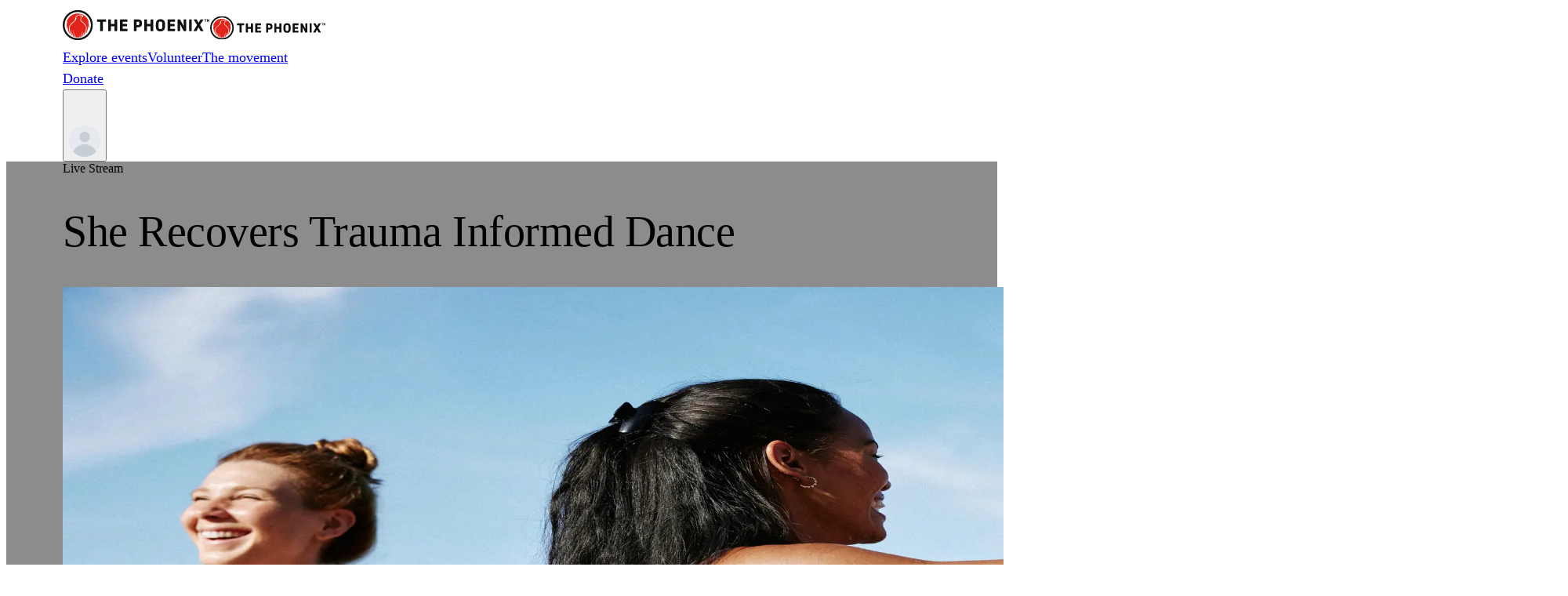

--- FILE ---
content_type: text/html; charset=utf-8
request_url: https://thephoenix.org/events/she-recovers-trauma-informed-dance-live-stream/df2df525-d68f-497b-9e9f-e1f63cdf570c
body_size: 44209
content:
<!DOCTYPE html><html lang="en" class="font-family-sans"><head><meta charSet="utf-8"/><meta name="viewport" content="width=device-width, initial-scale=1"/><link rel="preload" as="image" imageSrcSet="/_next/image?url=%2Fassets%2Flogo-tm.svg&amp;w=256&amp;q=75 1x, /_next/image?url=%2Fassets%2Flogo-tm.svg&amp;w=384&amp;q=75 2x"/><link rel="stylesheet" href="/_next/static/chunks/ef0b495c2229bec7.css?dpl=dpl_CyCrRsxsUFx5Jg7d4stVq5bd5XQW" data-precedence="next"/><link rel="stylesheet" href="/_next/static/chunks/bc90d14bc6c8cce2.css?dpl=dpl_CyCrRsxsUFx5Jg7d4stVq5bd5XQW" data-precedence="next"/><link rel="stylesheet" href="/_next/static/chunks/b02711334c904d69.css?dpl=dpl_CyCrRsxsUFx5Jg7d4stVq5bd5XQW" data-precedence="next"/><link rel="preload" as="script" fetchPriority="low" href="/_next/static/chunks/d3a0fcb4f0efb553.js?dpl=dpl_CyCrRsxsUFx5Jg7d4stVq5bd5XQW"/><script src="/_next/static/chunks/fb3bdca0836c2852.js?dpl=dpl_CyCrRsxsUFx5Jg7d4stVq5bd5XQW" async=""></script><script src="/_next/static/chunks/cfc65cc86a4850f3.js?dpl=dpl_CyCrRsxsUFx5Jg7d4stVq5bd5XQW" async=""></script><script src="/_next/static/chunks/981832ba4d31913e.js?dpl=dpl_CyCrRsxsUFx5Jg7d4stVq5bd5XQW" async=""></script><script src="/_next/static/chunks/44ec6e215ae14c04.js?dpl=dpl_CyCrRsxsUFx5Jg7d4stVq5bd5XQW" async=""></script><script src="/_next/static/chunks/turbopack-620b41981519f0ea.js?dpl=dpl_CyCrRsxsUFx5Jg7d4stVq5bd5XQW" async=""></script><script src="/_next/static/chunks/79555868d2da1b74.js?dpl=dpl_CyCrRsxsUFx5Jg7d4stVq5bd5XQW" async=""></script><script src="/_next/static/chunks/a2e2a28f322e904a.js?dpl=dpl_CyCrRsxsUFx5Jg7d4stVq5bd5XQW" async=""></script><script src="/_next/static/chunks/9e535ce1b670ad65.js?dpl=dpl_CyCrRsxsUFx5Jg7d4stVq5bd5XQW" async=""></script><script src="/_next/static/chunks/9ac39b234734c8c2.js?dpl=dpl_CyCrRsxsUFx5Jg7d4stVq5bd5XQW" async=""></script><script src="/_next/static/chunks/41e2043c16516967.js?dpl=dpl_CyCrRsxsUFx5Jg7d4stVq5bd5XQW" async=""></script><script src="/_next/static/chunks/e67cb285d64483f0.js?dpl=dpl_CyCrRsxsUFx5Jg7d4stVq5bd5XQW" async=""></script><script src="/_next/static/chunks/68367a70fca2032f.js?dpl=dpl_CyCrRsxsUFx5Jg7d4stVq5bd5XQW" async=""></script><script src="/_next/static/chunks/6e8b475154804dc3.js?dpl=dpl_CyCrRsxsUFx5Jg7d4stVq5bd5XQW" async=""></script><script src="/_next/static/chunks/4c01079b0b3a7912.js?dpl=dpl_CyCrRsxsUFx5Jg7d4stVq5bd5XQW" async=""></script><script src="/_next/static/chunks/f7b0160d0f6a3f8c.js?dpl=dpl_CyCrRsxsUFx5Jg7d4stVq5bd5XQW" async=""></script><script src="/_next/static/chunks/a5bcf8a24ec4e94d.js?dpl=dpl_CyCrRsxsUFx5Jg7d4stVq5bd5XQW" async=""></script><script src="/_next/static/chunks/58b66250359093e9.js?dpl=dpl_CyCrRsxsUFx5Jg7d4stVq5bd5XQW" async=""></script><script src="/_next/static/chunks/13e8c1501fee7e34.js?dpl=dpl_CyCrRsxsUFx5Jg7d4stVq5bd5XQW" async=""></script><script src="/_next/static/chunks/fe5ec8f877157f9b.js?dpl=dpl_CyCrRsxsUFx5Jg7d4stVq5bd5XQW" async=""></script><script type="text/javascript" src="https://accounts.google.com/gsi/client" async=""></script><script type="text/javascript" src="https://appleid.cdn-apple.com/appleauth/static/jsapi/appleid/1/en_US/appleid.auth.js" async=""></script><link rel="preload" href="https://cdn.weglot.com/weglot.min.js" as="script"/><link rel="icon" href="/images/favicon.ico" sizes="32x32,128x128,152x152,192x192"/><link rel="icon" href="/images/favicon.svg" type="image/svg+xml"/><link rel="apple-touch-icon" href="/images/apple-touch-icon.png"/><link rel="manifest" href="/manifest.webmanifest"/><link rel="alternate" hrefLang="en" href="https://thephoenix.org"/><link rel="alternate" hrefLang="es" href="https://es.thephoenix.org"/><meta name="apple-itunes-app" content="app-id=1513232300"/><title>She Recovers Trauma Informed Dance | The Phoenix</title><meta name="description" content="SHE RECOVERS Dance is facilitated with a carefully curated music playlist and invitational cues, contains markers based on the mind/body/spirit connection, empowers participants to practice personal agency, is based on somatic healing practices."/><meta property="og:title" content="She Recovers Trauma Informed Dance | The Phoenix"/><meta property="og:description" content="SHE RECOVERS Dance is facilitated with a carefully curated music playlist and invitational cues, contains markers based on the mind/body/spirit connection, empowers participants to practice personal agency, is based on somatic healing practices."/><meta property="og:url" content="https://thephoenix.org/events/she-recovers-trauma-informed-dance-live-stream/df2df525-d68f-497b-9e9f-e1f63cdf570c"/><meta property="og:image" content="https://static.memberapp.thephoenix.org/eventCoverImages/GroupFitness/NF-Cover-Events-Group-Fitness-05.jpg"/><meta name="twitter:card" content="summary_large_image"/><meta name="twitter:title" content="She Recovers Trauma Informed Dance | The Phoenix"/><meta name="twitter:description" content="SHE RECOVERS Dance is facilitated with a carefully curated music playlist and invitational cues, contains markers based on the mind/body/spirit connection, empowers participants to practice personal agency, is based on somatic healing practices."/><meta name="twitter:image" content="https://static.memberapp.thephoenix.org/eventCoverImages/GroupFitness/NF-Cover-Events-Group-Fitness-05.jpg"/><link rel="icon" href="/favicon.ico?favicon.0b3bf435.ico" sizes="256x256" type="image/x-icon"/><script type="text/javascript">
      
    ;window.NREUM||(NREUM={});NREUM.init={distributed_tracing:{enabled:true},privacy:{cookies_enabled:true},ajax:{deny_list:["bam.nr-data.net"]}};
    ;NREUM.loader_config={accountID:"3643608",trustKey:"3643608",agentID:"1386144643",licenseKey:"NRBR-a07ca39c03b9a5cccbc",applicationID:"1386144643"};
    ;NREUM.info={beacon:"bam.nr-data.net",errorBeacon:"bam.nr-data.net",licenseKey:"NRBR-a07ca39c03b9a5cccbc",applicationID:"1386144643",sa:1};
    ;/*! For license information please see nr-loader-spa-1.244.0.min.js.LICENSE.txt */
  
      (()=>{"use strict";var e,t,r={234:(e,t,r)=>{r.d(t,{P_:()=>g,Mt:()=>v,C5:()=>s,DL:()=>w,OP:()=>S,lF:()=>N,Yu:()=>x,Dg:()=>m,CX:()=>c,GE:()=>A,sU:()=>j});var n=r(8632),i=r(9567);const o={beacon:n.ce.beacon,errorBeacon:n.ce.errorBeacon,licenseKey:void 0,applicationID:void 0,sa:void 0,queueTime:void 0,applicationTime:void 0,ttGuid:void 0,user:void 0,account:void 0,product:void 0,extra:void 0,jsAttributes:{},userAttributes:void 0,atts:void 0,transactionName:void 0,tNamePlain:void 0},a={};function s(e){if(!e)throw new Error("All info objects require an agent identifier!");if(!a[e])throw new Error("Info for ".concat(e," was never set"));return a[e]}function c(e,t){if(!e)throw new Error("All info objects require an agent identifier!");a[e]=(0,i.D)(t,o),(0,n.Qy)(e,a[e],"info")}const u=e=>{if(!e||"string"!=typeof e)return!1;try{document.createDocumentFragment().querySelector(e)}catch{return!1}return!0};var d=r(7056),l=r(50);const f=()=>{const e={mask_selector:"*",block_selector:"[data-nr-block]",mask_input_options:{color:!1,date:!1,"datetime-local":!1,email:!1,month:!1,number:!1,range:!1,search:!1,tel:!1,text:!1,time:!1,url:!1,week:!1,textarea:!1,select:!1,password:!0}};return{proxy:{assets:void 0,beacon:void 0},privacy:{cookies_enabled:!0},ajax:{deny_list:void 0,block_internal:!0,enabled:!0,harvestTimeSeconds:10,autoStart:!0},distributed_tracing:{enabled:void 0,exclude_newrelic_header:void 0,cors_use_newrelic_header:void 0,cors_use_tracecontext_headers:void 0,allowed_origins:void 0},session:{domain:void 0,expiresMs:d.oD,inactiveMs:d.Hb},ssl:void 0,obfuscate:void 0,jserrors:{enabled:!0,harvestTimeSeconds:10,autoStart:!0},metrics:{enabled:!0,autoStart:!0},page_action:{enabled:!0,harvestTimeSeconds:30,autoStart:!0},page_view_event:{enabled:!0,autoStart:!0},page_view_timing:{enabled:!0,harvestTimeSeconds:30,long_task:!1,autoStart:!0},session_trace:{enabled:!0,harvestTimeSeconds:10,autoStart:!0},harvest:{tooManyRequestsDelay:60},session_replay:{autoStart:!0,enabled:!1,harvestTimeSeconds:60,sampling_rate:50,error_sampling_rate:50,collect_fonts:!1,inline_images:!1,inline_stylesheet:!0,mask_all_inputs:!0,get mask_text_selector(){return e.mask_selector},set mask_text_selector(t){u(t)?e.mask_selector=t+",[data-nr-mask]":null===t?e.mask_selector=t:(0,l.Z)("An invalid session_replay.mask_selector was provided and will not be used",t)},get block_class(){return"nr-block"},get ignore_class(){return"nr-ignore"},get mask_text_class(){return"nr-mask"},get block_selector(){return e.block_selector},set block_selector(t){u(t)?e.block_selector+=",".concat(t):""!==t&&(0,l.Z)("An invalid session_replay.block_selector was provided and will not be used",t)},get mask_input_options(){return e.mask_input_options},set mask_input_options(t){t&&"object"==typeof t?e.mask_input_options={...t,password:!0}:(0,l.Z)("An invalid session_replay.mask_input_option was provided and will not be used",t)}},spa:{enabled:!0,harvestTimeSeconds:10,autoStart:!0}}},h={},p="All configuration objects require an agent identifier!";function g(e){if(!e)throw new Error(p);if(!h[e])throw new Error("Configuration for ".concat(e," was never set"));return h[e]}function m(e,t){if(!e)throw new Error(p);h[e]=(0,i.D)(t,f()),(0,n.Qy)(e,h[e],"config")}function v(e,t){if(!e)throw new Error(p);var r=g(e);if(r){for(var n=t.split("."),i=0;i<n.length-1;i++)if("object"!=typeof(r=r[n[i]]))return;r=r[n[n.length-1]]}return r}const b={accountID:void 0,trustKey:void 0,agentID:void 0,licenseKey:void 0,applicationID:void 0,xpid:void 0},y={};function w(e){if(!e)throw new Error("All loader-config objects require an agent identifier!");if(!y[e])throw new Error("LoaderConfig for ".concat(e," was never set"));return y[e]}function A(e,t){if(!e)throw new Error("All loader-config objects require an agent identifier!");y[e]=(0,i.D)(t,b),(0,n.Qy)(e,y[e],"loader_config")}const x=(0,n.mF)().o;var E=r(385),_=r(6818);const T={buildEnv:_.Re,customTransaction:void 0,disabled:!1,distMethod:_.gF,isolatedBacklog:!1,loaderType:void 0,maxBytes:3e4,offset:Math.floor(E._A?.performance?.timeOrigin||E._A?.performance?.timing?.navigationStart||Date.now()),onerror:void 0,origin:""+E._A.location,ptid:void 0,releaseIds:{},session:void 0,xhrWrappable:"function"==typeof E._A.XMLHttpRequest?.prototype?.addEventListener,version:_.q4,denyList:void 0},D={};function S(e){if(!e)throw new Error("All runtime objects require an agent identifier!");if(!D[e])throw new Error("Runtime for ".concat(e," was never set"));return D[e]}function j(e,t){if(!e)throw new Error("All runtime objects require an agent identifier!");D[e]=(0,i.D)(t,T),(0,n.Qy)(e,D[e],"runtime")}function N(e){return function(e){try{const t=s(e);return!!t.licenseKey&&!!t.errorBeacon&&!!t.applicationID}catch(e){return!1}}(e)}},9567:(e,t,r)=>{r.d(t,{D:()=>i});var n=r(50);function i(e,t){try{if(!e||"object"!=typeof e)return(0,n.Z)("Setting a Configurable requires an object as input");if(!t||"object"!=typeof t)return(0,n.Z)("Setting a Configurable requires a model to set its initial properties");const r=Object.create(Object.getPrototypeOf(t),Object.getOwnPropertyDescriptors(t)),o=0===Object.keys(r).length?e:r;for(let a in o)if(void 0!==e[a])try{"object"==typeof e[a]&&"object"==typeof t[a]?r[a]=i(e[a],t[a]):r[a]=e[a]}catch(e){(0,n.Z)("An error occurred while setting a property of a Configurable",e)}return r}catch(e){(0,n.Z)("An error occured while setting a Configurable",e)}}},6818:(e,t,r)=>{r.d(t,{Re:()=>i,gF:()=>o,lF:()=>a,q4:()=>n});const n="1.244.0",i="PROD",o="CDN",a="2.0.0-alpha.11"},385:(e,t,r)=>{r.d(t,{FN:()=>s,IF:()=>d,Nk:()=>f,Tt:()=>c,_A:()=>o,cv:()=>h,iS:()=>a,il:()=>n,ux:()=>u,v6:()=>i,w1:()=>l});const n="undefined"!=typeof window&&!!window.document,i="undefined"!=typeof WorkerGlobalScope&&("undefined"!=typeof self&&self instanceof WorkerGlobalScope&&self.navigator instanceof WorkerNavigator||"undefined"!=typeof globalThis&&globalThis instanceof WorkerGlobalScope&&globalThis.navigator instanceof WorkerNavigator),o=n?window:"undefined"!=typeof WorkerGlobalScope&&("undefined"!=typeof self&&self instanceof WorkerGlobalScope&&self||"undefined"!=typeof globalThis&&globalThis instanceof WorkerGlobalScope&&globalThis),a=Boolean("hidden"===o?.document?.visibilityState),s=""+o?.location,c=/iPad|iPhone|iPod/.test(o.navigator?.userAgent),u=c&&"undefined"==typeof SharedWorker,d=(()=>{const e=o.navigator?.userAgent?.match(/Firefox[/s](d+.d+)/);return Array.isArray(e)&&e.length>=2?+e[1]:0})(),l=Boolean(n&&window.document.documentMode),f=!!o.navigator?.sendBeacon,h=Math.floor(o?.performance?.timeOrigin||o?.performance?.timing?.navigationStart||Date.now())},1117:(e,t,r)=>{r.d(t,{w:()=>o});var n=r(50);const i={agentIdentifier:"",ee:void 0};class o{constructor(e){try{if("object"!=typeof e)return(0,n.Z)("shared context requires an object as input");this.sharedContext={},Object.assign(this.sharedContext,i),Object.entries(e).forEach((e=>{let[t,r]=e;Object.keys(i).includes(t)&&(this.sharedContext[t]=r)}))}catch(e){(0,n.Z)("An error occured while setting SharedContext",e)}}}},8e3:(e,t,r)=>{r.d(t,{L:()=>d,R:()=>c});var n=r(8325),i=r(1284),o=r(4322),a=r(3325);const s={};function c(e,t){const r={staged:!1,priority:a.p[t]||0};u(e),s[e].get(t)||s[e].set(t,r)}function u(e){e&&(s[e]||(s[e]=new Map))}function d(){let e=arguments.length>0&&void 0!==arguments[0]?arguments[0]:"",t=arguments.length>1&&void 0!==arguments[1]?arguments[1]:"feature";if(u(e),!e||!s[e].get(t))return a(t);s[e].get(t).staged=!0;const r=[...s[e]];function a(t){const r=e?n.ee.get(e):n.ee,a=o.X.handlers;if(r.backlog&&a){var s=r.backlog[t],c=a[t];if(c){for(var u=0;s&&u<s.length;++u)l(s[u],c);(0,i.D)(c,(function(e,t){(0,i.D)(t,(function(t,r){r[0].on(e,r[1])}))}))}delete a[t],r.backlog[t]=null,r.emit("drain-"+t,[])}}r.every((e=>{let[t,r]=e;return r.staged}))&&(r.sort(((e,t)=>e[1].priority-t[1].priority)),r.forEach((t=>{let[r]=t;s[e].delete(r),a(r)})))}function l(e,t){var r=e[1];(0,i.D)(t[r],(function(t,r){var n=e[0];if(r[0]===n){var i=r[1],o=e[3],a=e[2];i.apply(o,a)}}))}},8325:(e,t,r)=>{r.d(t,{A:()=>c,ee:()=>u});var n=r(8632),i=r(2210),o=r(234);class a{constructor(e){this.contextId=e}}var s=r(3117);const c="nr@context:".concat(s.a),u=function e(t,r){var n={},s={},d={},f=!1;try{f=16===r.length&&(0,o.OP)(r).isolatedBacklog}catch(e){}var h={on:g,addEventListener:g,removeEventListener:function(e,t){var r=n[e];if(!r)return;for(var i=0;i<r.length;i++)r[i]===t&&r.splice(i,1)},emit:function(e,r,n,i,o){!1!==o&&(o=!0);if(u.aborted&&!i)return;t&&o&&t.emit(e,r,n);for(var a=p(n),c=m(e),d=c.length,l=0;l<d;l++)c[l].apply(a,r);var f=b()[s[e]];f&&f.push([h,e,r,a]);return a},get:v,listeners:m,context:p,buffer:function(e,t){const r=b();if(t=t||"feature",h.aborted)return;Object.entries(e||{}).forEach((e=>{let[n,i]=e;s[i]=t,t in r||(r[t]=[])}))},abort:l,aborted:!1,isBuffering:function(e){return!!b()[s[e]]},debugId:r,backlog:f?{}:t&&"object"==typeof t.backlog?t.backlog:{}};return h;function p(e){return e&&e instanceof a?e:e?(0,i.X)(e,c,(()=>new a(c))):new a(c)}function g(e,t){n[e]=m(e).concat(t)}function m(e){return n[e]||[]}function v(t){return d[t]=d[t]||e(h,t)}function b(){return h.backlog}}(void 0,"globalEE"),d=(0,n.fP)();function l(){u.aborted=!0,u.backlog={}}d.ee||(d.ee=u)},5546:(e,t,r)=>{r.d(t,{E:()=>n,p:()=>i});var n=r(8325).ee.get("handle");function i(e,t,r,i,o){o?(o.buffer([e],i),o.emit(e,t,r)):(n.buffer([e],i),n.emit(e,t,r))}},4322:(e,t,r)=>{r.d(t,{X:()=>o});var n=r(5546);o.on=a;var i=o.handlers={};function o(e,t,r,o){a(o||n.E,i,e,t,r)}function a(e,t,r,i,o){o||(o="feature"),e||(e=n.E);var a=t[o]=t[o]||{};(a[r]=a[r]||[]).push([e,i])}},3239:(e,t,r)=>{r.d(t,{bP:()=>s,iz:()=>c,m$:()=>a});var n=r(385);let i=!1,o=!1;try{const e={get passive(){return i=!0,!1},get signal(){return o=!0,!1}};n._A.addEventListener("test",null,e),n._A.removeEventListener("test",null,e)}catch(e){}function a(e,t){return i||o?{capture:!!e,passive:i,signal:t}:!!e}function s(e,t){let r=arguments.length>2&&void 0!==arguments[2]&&arguments[2],n=arguments.length>3?arguments[3]:void 0;window.addEventListener(e,t,a(r,n))}function c(e,t){let r=arguments.length>2&&void 0!==arguments[2]&&arguments[2],n=arguments.length>3?arguments[3]:void 0;document.addEventListener(e,t,a(r,n))}},3117:(e,t,r)=>{r.d(t,{a:()=>n});const n=(0,r(4402).Rl)()},4402:(e,t,r)=>{r.d(t,{Ht:()=>u,M:()=>c,Rl:()=>a,ky:()=>s});var n=r(385);const i="xxxxxxxx-xxxx-4xxx-yxxx-xxxxxxxxxxxx";function o(e,t){return e?15&e[t]:16*Math.random()|0}function a(){const e=n._A?.crypto||n._A?.msCrypto;let t,r=0;return e&&e.getRandomValues&&(t=e.getRandomValues(new Uint8Array(31))),i.split("").map((e=>"x"===e?o(t,++r).toString(16):"y"===e?(3&o()|8).toString(16):e)).join("")}function s(e){const t=n._A?.crypto||n._A?.msCrypto;let r,i=0;t&&t.getRandomValues&&(r=t.getRandomValues(new Uint8Array(31)));const a=[];for(var s=0;s<e;s++)a.push(o(r,++i).toString(16));return a.join("")}function c(){return s(16)}function u(){return s(32)}},7056:(e,t,r)=>{r.d(t,{Bq:()=>n,Hb:()=>o,oD:()=>i});const n="NRBA",i=144e5,o=18e5},7894:(e,t,r)=>{function n(){return Math.round(performance.now())}r.d(t,{z:()=>n})},7243:(e,t,r)=>{r.d(t,{e:()=>o});var n=r(385),i={};function o(e){if(e in i)return i[e];if(0===(e||"").indexOf("data:"))return{protocol:"data"};let t;var r=n._A?.location,o={};if(n.il)t=document.createElement("a"),t.href=e;else try{t=new URL(e,r.href)}catch(e){return o}o.port=t.port;var a=t.href.split("://");!o.port&&a[1]&&(o.port=a[1].split("/")[0].split("@").pop().split(":")[1]),o.port&&"0"!==o.port||(o.port="https"===a[0]?"443":"80"),o.hostname=t.hostname||r.hostname,o.pathname=t.pathname,o.protocol=a[0],"/"!==o.pathname.charAt(0)&&(o.pathname="/"+o.pathname);var s=!t.protocol||":"===t.protocol||t.protocol===r.protocol,c=t.hostname===r.hostname&&t.port===r.port;return o.sameOrigin=s&&(!t.hostname||c),"/"===o.pathname&&(i[e]=o),o}},50:(e,t,r)=>{function n(e,t){"function"==typeof console.warn&&(console.warn("New Relic: ".concat(e)),t&&console.warn(t))}r.d(t,{Z:()=>n})},2587:(e,t,r)=>{r.d(t,{N:()=>c,T:()=>u});var n=r(8325),i=r(5546),o=r(3325);const a={stn:[o.D.sessionTrace],err:[o.D.jserrors,o.D.metrics],ins:[o.D.pageAction],spa:[o.D.spa],sr:[o.D.sessionReplay,o.D.sessionTrace]},s=new Set;function c(e,t){const r=n.ee.get(t);e&&"object"==typeof e&&(s.has(t)||Object.entries(e).forEach((e=>{let[t,n]=e;a[t]?a[t].forEach((e=>{n?(0,i.p)("feat-"+t,[],void 0,e,r):(0,i.p)("block-"+t,[],void 0,e,r),(0,i.p)("rumresp-"+t,[Boolean(n)],void 0,e,r)})):n&&(0,i.p)("feat-"+t,[],void 0,void 0,r),u[t]=Boolean(n)})),Object.keys(a).forEach((e=>{void 0===u[e]&&(a[e]?.forEach((t=>(0,i.p)("rumresp-"+e,[!1],void 0,t,r))),u[e]=!1)})),s.add(t))}const u={}},2210:(e,t,r)=>{r.d(t,{X:()=>i});var n=Object.prototype.hasOwnProperty;function i(e,t,r){if(n.call(e,t))return e[t];var i=r();if(Object.defineProperty&&Object.keys)try{return Object.defineProperty(e,t,{value:i,writable:!0,enumerable:!1}),i}catch(e){}return e[t]=i,i}},1284:(e,t,r)=>{r.d(t,{D:()=>n});const n=(e,t)=>Object.entries(e||{}).map((e=>{let[r,n]=e;return t(r,n)}))},4351:(e,t,r)=>{r.d(t,{P:()=>o});var n=r(8325);const i=()=>{const e=new WeakSet;return(t,r)=>{if("object"==typeof r&&null!==r){if(e.has(r))return;e.add(r)}return r}};function o(e){try{return JSON.stringify(e,i())}catch(e){try{n.ee.emit("internal-error",[e])}catch(e){}}}},3960:(e,t,r)=>{r.d(t,{K:()=>a,b:()=>o});var n=r(3239);function i(){return"undefined"==typeof document||"complete"===document.readyState}function o(e,t){if(i())return e();(0,n.bP)("load",e,t)}function a(e){if(i())return e();(0,n.iz)("DOMContentLoaded",e)}},8632:(e,t,r)=>{r.d(t,{EZ:()=>u,Qy:()=>c,ce:()=>o,fP:()=>a,gG:()=>d,mF:()=>s});var n=r(7894),i=r(385);const o={beacon:"bam.nr-data.net",errorBeacon:"bam.nr-data.net"};function a(){return i._A.NREUM||(i._A.NREUM={}),void 0===i._A.newrelic&&(i._A.newrelic=i._A.NREUM),i._A.NREUM}function s(){let e=a();return e.o||(e.o={ST:i._A.setTimeout,SI:i._A.setImmediate,CT:i._A.clearTimeout,XHR:i._A.XMLHttpRequest,REQ:i._A.Request,EV:i._A.Event,PR:i._A.Promise,MO:i._A.MutationObserver,FETCH:i._A.fetch}),e}function c(e,t,r){let i=a();const o=i.initializedAgents||{},s=o[e]||{};return Object.keys(s).length||(s.initializedAt={ms:(0,n.z)(),date:new Date}),i.initializedAgents={...o,[e]:{...s,[r]:t}},i}function u(e,t){a()[e]=t}function d(){return function(){let e=a();const t=e.info||{};e.info={beacon:o.beacon,errorBeacon:o.errorBeacon,...t}}(),function(){let e=a();const t=e.init||{};e.init={...t}}(),s(),function(){let e=a();const t=e.loader_config||{};e.loader_config={...t}}(),a()}},7956:(e,t,r)=>{r.d(t,{N:()=>i});var n=r(3239);function i(e){let t=arguments.length>1&&void 0!==arguments[1]&&arguments[1],r=arguments.length>2?arguments[2]:void 0,i=arguments.length>3?arguments[3]:void 0;(0,n.iz)("visibilitychange",(function(){if(t)return void("hidden"===document.visibilityState&&e());e(document.visibilityState)}),r,i)}},1214:(e,t,r)=>{r.d(t,{em:()=>b,u5:()=>S,QU:()=>C,_L:()=>I,Gm:()=>H,Lg:()=>L,BV:()=>G,Kf:()=>K});var n=r(8325),i=r(3117);const o="nr@original:".concat(i.a);var a=Object.prototype.hasOwnProperty,s=!1;function c(e,t){return e||(e=n.ee),r.inPlace=function(e,t,n,i,o){n||(n="");const a="-"===n.charAt(0);for(let s=0;s<t.length;s++){const c=t[s],u=e[c];d(u)||(e[c]=r(u,a?c+n:n,i,c,o))}},r.flag=o,r;function r(t,r,n,s,c){return d(t)?t:(r||(r=""),nrWrapper[o]=t,function(e,t,r){if(Object.defineProperty&&Object.keys)try{return Object.keys(e).forEach((function(r){Object.defineProperty(t,r,{get:function(){return e[r]},set:function(t){return e[r]=t,t}})})),t}catch(e){u([e],r)}for(var n in e)a.call(e,n)&&(t[n]=e[n])}(t,nrWrapper,e),nrWrapper);function nrWrapper(){var o,a,d,l;try{a=this,o=[...arguments],d="function"==typeof n?n(o,a):n||{}}catch(t){u([t,"",[o,a,s],d],e)}i(r+"start",[o,a,s],d,c);try{return l=t.apply(a,o)}catch(e){throw i(r+"err",[o,a,e],d,c),e}finally{i(r+"end",[o,a,l],d,c)}}}function i(r,n,i,o){if(!s||t){var a=s;s=!0;try{e.emit(r,n,i,t,o)}catch(t){u([t,r,n,i],e)}s=a}}}function u(e,t){t||(t=n.ee);try{t.emit("internal-error",e)}catch(e){}}function d(e){return!(e&&"function"==typeof e&&e.apply&&!e[o])}var l=r(2210),f=r(385);const h={},p=f._A.XMLHttpRequest,g="addEventListener",m="removeEventListener",v="nr@wrapped:".concat(n.A);function b(e){var t=function(e){return(e||n.ee).get("events")}(e);if(h[t.debugId]++)return t;h[t.debugId]=1;var r=c(t,!0);function i(e){r.inPlace(e,[g,m],"-",o)}function o(e,t){return e[1]}return"getPrototypeOf"in Object&&(f.il&&y(document,i),y(f._A,i),y(p.prototype,i)),t.on(g+"-start",(function(e,t){var n=e[1];if(null!==n&&("function"==typeof n||"object"==typeof n)){var i=(0,l.X)(n,v,(function(){var e={object:function(){if("function"!=typeof n.handleEvent)return;return n.handleEvent.apply(n,arguments)},function:n}[typeof n];return e?r(e,"fn-",null,e.name||"anonymous"):n}));this.wrapped=e[1]=i}})),t.on(m+"-start",(function(e){e[1]=this.wrapped||e[1]})),t}function y(e,t){let r=e;for(;"object"==typeof r&&!Object.prototype.hasOwnProperty.call(r,g);)r=Object.getPrototypeOf(r);for(var n=arguments.length,i=new Array(n>2?n-2:0),o=2;o<n;o++)i[o-2]=arguments[o];r&&t(r,...i)}var w="fetch-",A=w+"body-",x=["arrayBuffer","blob","json","text","formData"],E=f._A.Request,_=f._A.Response,T="prototype";const D={};function S(e){const t=function(e){return(e||n.ee).get("fetch")}(e);if(!(E&&_&&f._A.fetch))return t;if(D[t.debugId]++)return t;function r(e,r,i){var o=e[r];"function"==typeof o&&(e[r]=function(){var e,r=[...arguments],a={};t.emit(i+"before-start",[r],a),a[n.A]&&a[n.A].dt&&(e=a[n.A].dt);var s=o.apply(this,r);return t.emit(i+"start",[r,e],s),s.then((function(e){return t.emit(i+"end",[null,e],s),e}),(function(e){throw t.emit(i+"end",[e],s),e}))})}return D[t.debugId]=1,x.forEach((e=>{r(E[T],e,A),r(_[T],e,A)})),r(f._A,"fetch",w),t.on(w+"end",(function(e,r){var n=this;if(r){var i=r.headers.get("content-length");null!==i&&(n.rxSize=i),t.emit(w+"done",[null,r],n)}else t.emit(w+"done",[e],n)})),t}const j={},N=["pushState","replaceState"];function C(e){const t=function(e){return(e||n.ee).get("history")}(e);return!f.il||j[t.debugId]++||(j[t.debugId]=1,c(t).inPlace(window.history,N,"-")),t}var O=r(3239);const P={},R=["appendChild","insertBefore","replaceChild"];function I(e){const t=function(e){return(e||n.ee).get("jsonp")}(e);if(!f.il||P[t.debugId])return t;P[t.debugId]=!0;var r=c(t),i=/[?&](?:callback|cb)=([^&#]+)/,o=/(.*).([^.]+)/,a=/^(w+)(.|$)(.*)$/;function s(e,t){if(!e)return t;const r=e.match(a),n=r[1];return s(r[3],t[n])}return r.inPlace(Node.prototype,R,"dom-"),t.on("dom-start",(function(e){!function(e){if(!e||"string"!=typeof e.nodeName||"script"!==e.nodeName.toLowerCase())return;if("function"!=typeof e.addEventListener)return;var n=(a=e.src,c=a.match(i),c?c[1]:null);var a,c;if(!n)return;var u=function(e){var t=e.match(o);if(t&&t.length>=3)return{key:t[2],parent:s(t[1],window)};return{key:e,parent:window}}(n);if("function"!=typeof u.parent[u.key])return;var d={};function l(){t.emit("jsonp-end",[],d),e.removeEventListener("load",l,(0,O.m$)(!1)),e.removeEventListener("error",f,(0,O.m$)(!1))}function f(){t.emit("jsonp-error",[],d),t.emit("jsonp-end",[],d),e.removeEventListener("load",l,(0,O.m$)(!1)),e.removeEventListener("error",f,(0,O.m$)(!1))}r.inPlace(u.parent,[u.key],"cb-",d),e.addEventListener("load",l,(0,O.m$)(!1)),e.addEventListener("error",f,(0,O.m$)(!1)),t.emit("new-jsonp",[e.src],d)}(e[0])})),t}const k={};function H(e){const t=function(e){return(e||n.ee).get("mutation")}(e);if(!f.il||k[t.debugId])return t;k[t.debugId]=!0;var r=c(t),i=f._A.MutationObserver;return i&&(window.MutationObserver=function(e){return this instanceof i?new i(r(e,"fn-")):i.apply(this,arguments)},MutationObserver.prototype=i.prototype),t}const z={};function L(e){const t=function(e){return(e||n.ee).get("promise")}(e);if(z[t.debugId])return t;z[t.debugId]=!0;var r=t.context,i=c(t),a=f._A.Promise;return a&&function(){function e(r){var n=t.context(),o=i(r,"executor-",n,null,!1);const s=Reflect.construct(a,[o],e);return t.context(s).getCtx=function(){return n},s}f._A.Promise=e,Object.defineProperty(e,"name",{value:"Promise"}),e.toString=function(){return a.toString()},Object.setPrototypeOf(e,a),["all","race"].forEach((function(r){const n=a[r];e[r]=function(e){let i=!1;[...e||[]].forEach((e=>{this.resolve(e).then(a("all"===r),a(!1))}));const o=n.apply(this,arguments);return o;function a(e){return function(){t.emit("propagate",[null,!i],o,!1,!1),i=i||!e}}}})),["resolve","reject"].forEach((function(r){const n=a[r];e[r]=function(e){const r=n.apply(this,arguments);return e!==r&&t.emit("propagate",[e,!0],r,!1,!1),r}})),e.prototype=a.prototype;const n=a.prototype.then;a.prototype.then=function(){var e=this,o=r(e);o.promise=e;for(var a=arguments.length,s=new Array(a),c=0;c<a;c++)s[c]=arguments[c];s[0]=i(s[0],"cb-",o,null,!1),s[1]=i(s[1],"cb-",o,null,!1);const u=n.apply(this,s);return o.nextPromise=u,t.emit("propagate",[e,!0],u,!1,!1),u},a.prototype.then[o]=n,t.on("executor-start",(function(e){e[0]=i(e[0],"resolve-",this,null,!1),e[1]=i(e[1],"resolve-",this,null,!1)})),t.on("executor-err",(function(e,t,r){e[1](r)})),t.on("cb-end",(function(e,r,n){t.emit("propagate",[n,!0],this.nextPromise,!1,!1)})),t.on("propagate",(function(e,r,n){this.getCtx&&!r||(this.getCtx=function(){if(e instanceof Promise)var r=t.context(e);return r&&r.getCtx?r.getCtx():this})}))}(),t}const M={},F="setTimeout",B="setInterval",U="clearTimeout",Z="-start",V="-",q=[F,"setImmediate",B,U,"clearImmediate"];function G(e){const t=function(e){return(e||n.ee).get("timer")}(e);if(M[t.debugId]++)return t;M[t.debugId]=1;var r=c(t);return r.inPlace(f._A,q.slice(0,2),F+V),r.inPlace(f._A,q.slice(2,3),B+V),r.inPlace(f._A,q.slice(3),U+V),t.on(B+Z,(function(e,t,n){e[0]=r(e[0],"fn-",null,n)})),t.on(F+Z,(function(e,t,n){this.method=n,this.timerDuration=isNaN(e[1])?0:+e[1],e[0]=r(e[0],"fn-",this,n)})),t}var W=r(50);const X={},Q=["open","send"];function K(e){var t=e||n.ee;const r=function(e){return(e||n.ee).get("xhr")}(t);if(X[r.debugId]++)return r;X[r.debugId]=1,b(t);var i=c(r),o=f._A.XMLHttpRequest,a=f._A.MutationObserver,s=f._A.Promise,u=f._A.setInterval,d="readystatechange",l=["onload","onerror","onabort","onloadstart","onloadend","onprogress","ontimeout"],h=[],p=f._A.XMLHttpRequest=function(e){const t=new o(e),n=r.context(t);try{r.emit("new-xhr",[t],n),t.addEventListener(d,(a=n,function(){var e=this;e.readyState>3&&!a.resolved&&(a.resolved=!0,r.emit("xhr-resolved",[],e)),i.inPlace(e,l,"fn-",A)}),(0,O.m$)(!1))}catch(e){(0,W.Z)("An error occurred while intercepting XHR",e);try{r.emit("internal-error",[e])}catch(e){}}var a;return t};function g(e,t){i.inPlace(t,["onreadystatechange"],"fn-",A)}if(function(e,t){for(var r in e)t[r]=e[r]}(o,p),p.prototype=o.prototype,i.inPlace(p.prototype,Q,"-xhr-",A),r.on("send-xhr-start",(function(e,t){g(e,t),function(e){h.push(e),a&&(m?m.then(w):u?u(w):(v=-v,y.data=v))}(t)})),r.on("open-xhr-start",g),a){var m=s&&s.resolve();if(!u&&!s){var v=1,y=document.createTextNode(v);new a(w).observe(y,{characterData:!0})}}else t.on("fn-end",(function(e){e[0]&&e[0].type===d||w()}));function w(){for(var e=0;e<h.length;e++)g(0,h[e]);h.length&&(h=[])}function A(e,t){return t}return r}},7825:(e,t,r)=>{r.d(t,{t:()=>n});const n=r(3325).D.ajax},6660:(e,t,r)=>{r.d(t,{t:()=>n});const n=r(3325).D.jserrors},3081:(e,t,r)=>{r.d(t,{gF:()=>o,mY:()=>i,t9:()=>n,vz:()=>s,xS:()=>a});const n=r(3325).D.metrics,i="sm",o="cm",a="storeSupportabilityMetrics",s="storeEventMetrics"},4649:(e,t,r)=>{r.d(t,{t:()=>n});const n=r(3325).D.pageAction},7633:(e,t,r)=>{r.d(t,{t:()=>n});const n=r(3325).D.pageViewEvent},9251:(e,t,r)=>{r.d(t,{t:()=>n});const n=r(3325).D.pageViewTiming},7144:(e,t,r)=>{r.d(t,{t:()=>n});const n=r(3325).D.sessionReplay},3614:(e,t,r)=>{r.d(t,{BST_RESOURCE:()=>i,END:()=>s,FEATURE_NAME:()=>n,FN_END:()=>u,FN_START:()=>c,PUSH_STATE:()=>d,RESOURCE:()=>o,START:()=>a});const n=r(3325).D.sessionTrace,i="bstResource",o="resource",a="-start",s="-end",c="fn"+a,u="fn"+s,d="pushState"},7836:(e,t,r)=>{r.d(t,{BODY:()=>x,CB_END:()=>E,CB_START:()=>u,END:()=>A,FEATURE_NAME:()=>i,FETCH:()=>T,FETCH_BODY:()=>v,FETCH_DONE:()=>m,FETCH_START:()=>g,FN_END:()=>c,FN_START:()=>s,INTERACTION:()=>f,INTERACTION_API:()=>d,INTERACTION_EVENTS:()=>o,JSONP_END:()=>b,JSONP_NODE:()=>p,JS_TIME:()=>_,MAX_TIMER_BUDGET:()=>a,REMAINING:()=>l,SPA_NODE:()=>h,START:()=>w,originalSetTimeout:()=>y});var n=r(234);const i=r(3325).D.spa,o=["click","submit","keypress","keydown","keyup","change"],a=999,s="fn-start",c="fn-end",u="cb-start",d="api-ixn-",l="remaining",f="interaction",h="spaNode",p="jsonpNode",g="fetch-start",m="fetch-done",v="fetch-body-",b="jsonp-end",y=n.Yu.ST,w="-start",A="-end",x="-body",E="cb"+A,_="jsTime",T="fetch"},5938:(e,t,r)=>{r.d(t,{W:()=>i});var n=r(8325);class i{constructor(e,t,r){this.agentIdentifier=e,this.aggregator=t,this.ee=n.ee.get(e),this.featureName=r,this.blocked=!1}}},7530:(e,t,r)=>{r.d(t,{j:()=>b});var n=r(3325),i=r(234),o=r(5546),a=r(8325),s=r(7894),c=r(8e3),u=r(3960),d=r(385),l=r(50),f=r(3081),h=r(8632);function p(){const e=(0,h.gG)();["setErrorHandler","finished","addToTrace","addRelease","addPageAction","setCurrentRouteName","setPageViewName","setCustomAttribute","interaction","noticeError","setUserId","setApplicationVersion","start"].forEach((t=>{e[t]=function(){for(var r=arguments.length,n=new Array(r),i=0;i<r;i++)n[i]=arguments[i];return function(t){for(var r=arguments.length,n=new Array(r>1?r-1:0),i=1;i<r;i++)n[i-1]=arguments[i];let o=[];return Object.values(e.initializedAgents).forEach((e=>{e.exposed&&e.api[t]&&o.push(e.api[t](...n))})),o.length>1?o:o[0]}(t,...n)}}))}var g=r(2587);const m=e=>{const t=e.startsWith("http");e+="/",r.p=t?e:"https://"+e};let v=!1;function b(e){let t=arguments.length>1&&void 0!==arguments[1]?arguments[1]:{},b=arguments.length>2?arguments[2]:void 0,y=arguments.length>3?arguments[3]:void 0,{init:w,info:A,loader_config:x,runtime:E={loaderType:b},exposed:_=!0}=t;const T=(0,h.gG)();A||(w=T.init,A=T.info,x=T.loader_config),(0,i.Dg)(e,w||{}),(0,i.GE)(e,x||{}),A.jsAttributes??={},d.v6&&(A.jsAttributes.isWorker=!0),(0,i.CX)(e,A);const D=(0,i.P_)(e),S=[A.beacon,A.errorBeacon];v||(v=!0,D.proxy.assets&&(m(D.proxy.assets),S.push(D.proxy.assets)),D.proxy.beacon&&S.push(D.proxy.beacon)),E.denyList=[...D.ajax.deny_list||[],...D.ajax.block_internal?S:[]],(0,i.sU)(e,E),p();const j=function(e,t){t||(0,c.R)(e,"api");const h={};var p=a.ee.get(e),g=p.get("tracer"),m="api-",v=m+"ixn-";function b(t,r,n,o){const a=(0,i.C5)(e);return null===r?delete a.jsAttributes[t]:(0,i.CX)(e,{...a,jsAttributes:{...a.jsAttributes,[t]:r}}),A(m,n,!0,o||null===r?"session":void 0)(t,r)}function y(){}["setErrorHandler","finished","addToTrace","addRelease"].forEach((e=>{h[e]=A(m,e,!0,"api")})),h.addPageAction=A(m,"addPageAction",!0,n.D.pageAction),h.setCurrentRouteName=A(m,"routeName",!0,n.D.spa),h.setPageViewName=function(t,r){if("string"==typeof t)return"/"!==t.charAt(0)&&(t="/"+t),(0,i.OP)(e).customTransaction=(r||"http://custom.transaction")+t,A(m,"setPageViewName",!0)()},h.setCustomAttribute=function(e,t){let r=arguments.length>2&&void 0!==arguments[2]&&arguments[2];if("string"==typeof e){if(["string","number"].includes(typeof t)||null===t)return b(e,t,"setCustomAttribute",r);(0,l.Z)("Failed to execute setCustomAttribute. Non-null value must be a string or number type, but a type of <".concat(typeof t,"> was provided."))}else(0,l.Z)("Failed to execute setCustomAttribute. Name must be a string type, but a type of <".concat(typeof e,"> was provided."))},h.setUserId=function(e){if("string"==typeof e||null===e)return b("enduser.id",e,"setUserId",!0);(0,l.Z)("Failed to execute setUserId. Non-null value must be a string type, but a type of <".concat(typeof e,"> was provided."))},h.setApplicationVersion=function(e){if("string"==typeof e||null===e)return b("application.version",e,"setApplicationVersion",!1);(0,l.Z)("Failed to execute setApplicationVersion. Expected <String | null>, but got <".concat(typeof e,">."))},h.start=e=>{try{const t=e?"defined":"undefined";(0,o.p)(f.xS,["API/start/".concat(t,"/called")],void 0,n.D.metrics,p);const r=Object.values(n.D);if(void 0===e)e=r;else{if((e=Array.isArray(e)&&e.length?e:[e]).some((e=>!r.includes(e))))return(0,l.Z)("Invalid feature name supplied. Acceptable feature names are: ".concat(r));e.includes(n.D.pageViewEvent)||e.push(n.D.pageViewEvent)}e.forEach((e=>{p.emit("".concat(e,"-opt-in"))}))}catch(e){(0,l.Z)("An unexpected issue occurred",e)}},h.interaction=function(){return(new y).get()};var w=y.prototype={createTracer:function(e,t){var r={},i=this,a="function"==typeof t;return(0,o.p)(v+"tracer",[(0,s.z)(),e,r],i,n.D.spa,p),function(){if(g.emit((a?"":"no-")+"fn-start",[(0,s.z)(),i,a],r),a)try{return t.apply(this,arguments)}catch(e){throw g.emit("fn-err",[arguments,this,e],r),e}finally{g.emit("fn-end",[(0,s.z)()],r)}}}};function A(e,t,r,i){return function(){return(0,o.p)(f.xS,["API/"+t+"/called"],void 0,n.D.metrics,p),i&&(0,o.p)(e+t,[(0,s.z)(),...arguments],r?null:this,i,p),r?void 0:this}}function x(){r.e(111).then(r.bind(r,7438)).then((t=>{let{setAPI:r}=t;r(e),(0,c.L)(e,"api")})).catch((()=>(0,l.Z)("Downloading runtime APIs failed...")))}return["actionText","setName","setAttribute","save","ignore","onEnd","getContext","end","get"].forEach((e=>{w[e]=A(v,e,void 0,n.D.spa)})),h.noticeError=function(e,t){"string"==typeof e&&(e=new Error(e)),(0,o.p)(f.xS,["API/noticeError/called"],void 0,n.D.metrics,p),(0,o.p)("err",[e,(0,s.z)(),!1,t],void 0,n.D.jserrors,p)},d.il?(0,u.b)((()=>x()),!0):x(),h}(e,y);return(0,h.Qy)(e,j,"api"),(0,h.Qy)(e,_,"exposed"),(0,h.EZ)("activatedFeatures",g.T),j}},3325:(e,t,r)=>{r.d(t,{D:()=>n,p:()=>i});const n={ajax:"ajax",jserrors:"jserrors",metrics:"metrics",pageAction:"page_action",pageViewEvent:"page_view_event",pageViewTiming:"page_view_timing",sessionReplay:"session_replay",sessionTrace:"session_trace",spa:"spa"},i={[n.pageViewEvent]:1,[n.pageViewTiming]:2,[n.metrics]:3,[n.jserrors]:4,[n.ajax]:5,[n.sessionTrace]:6,[n.pageAction]:7,[n.spa]:8,[n.sessionReplay]:9}}},n={};function i(e){var t=n[e];if(void 0!==t)return t.exports;var o=n[e]={exports:{}};return r[e](o,o.exports,i),o.exports}i.m=r,i.d=(e,t)=>{for(var r in t)i.o(t,r)&&!i.o(e,r)&&Object.defineProperty(e,r,{enumerable:!0,get:t[r]})},i.f={},i.e=e=>Promise.all(Object.keys(i.f).reduce(((t,r)=>(i.f[r](e,t),t)),[])),i.u=e=>({111:"nr-spa",164:"nr-spa-compressor",433:"nr-spa-recorder"}[e]+"-1.244.0.min.js"),i.o=(e,t)=>Object.prototype.hasOwnProperty.call(e,t),e={},t="NRBA-1.244.0.PROD:",i.l=(r,n,o,a)=>{if(e[r])e[r].push(n);else{var s,c;if(void 0!==o)for(var u=document.getElementsByTagName("script"),d=0;d<u.length;d++){var l=u[d];if(l.getAttribute("src")==r||l.getAttribute("data-webpack")==t+o){s=l;break}}s||(c=!0,(s=document.createElement("script")).charset="utf-8",s.timeout=120,i.nc&&s.setAttribute("nonce",i.nc),s.setAttribute("data-webpack",t+o),s.src=r),e[r]=[n];var f=(t,n)=>{s.onerror=s.onload=null,clearTimeout(h);var i=e[r];if(delete e[r],s.parentNode&&s.parentNode.removeChild(s),i&&i.forEach((e=>e(n))),t)return t(n)},h=setTimeout(f.bind(null,void 0,{type:"timeout",target:s}),12e4);s.onerror=f.bind(null,s.onerror),s.onload=f.bind(null,s.onload),c&&document.head.appendChild(s)}},i.r=e=>{"undefined"!=typeof Symbol&&Symbol.toStringTag&&Object.defineProperty(e,Symbol.toStringTag,{value:"Module"}),Object.defineProperty(e,"__esModule",{value:!0})},i.p="https://js-agent.newrelic.com/",(()=>{var e={801:0,92:0};i.f.j=(t,r)=>{var n=i.o(e,t)?e[t]:void 0;if(0!==n)if(n)r.push(n[2]);else{var o=new Promise(((r,i)=>n=e[t]=[r,i]));r.push(n[2]=o);var a=i.p+i.u(t),s=new Error;i.l(a,(r=>{if(i.o(e,t)&&(0!==(n=e[t])&&(e[t]=void 0),n)){var o=r&&("load"===r.type?"missing":r.type),a=r&&r.target&&r.target.src;s.message="Loading chunk "+t+" failed. ("+o+": "+a+")",s.name="ChunkLoadError",s.type=o,s.request=a,n[1](s)}}),"chunk-"+t,t)}};var t=(t,r)=>{var n,o,[a,s,c]=r,u=0;if(a.some((t=>0!==e[t]))){for(n in s)i.o(s,n)&&(i.m[n]=s[n]);if(c)c(i)}for(t&&t(r);u<a.length;u++)o=a[u],i.o(e,o)&&e[o]&&e[o][0](),e[o]=0},r=self["webpackChunk:NRBA-1.244.0.PROD"]=self["webpackChunk:NRBA-1.244.0.PROD"]||[];r.forEach(t.bind(null,0)),r.push=t.bind(null,r.push.bind(r))})(),(()=>{var e=i(50);class t{addPageAction(t,r){(0,e.Z)("Call to agent api addPageAction failed. The page action feature is not currently initialized.")}setPageViewName(t,r){(0,e.Z)("Call to agent api setPageViewName failed. The page view feature is not currently initialized.")}setCustomAttribute(t,r,n){(0,e.Z)("Call to agent api setCustomAttribute failed. The js errors feature is not currently initialized.")}noticeError(t,r){(0,e.Z)("Call to agent api noticeError failed. The js errors feature is not currently initialized.")}setUserId(t){(0,e.Z)("Call to agent api setUserId failed. The js errors feature is not currently initialized.")}setApplicationVersion(t){(0,e.Z)("Call to agent api setApplicationVersion failed. The agent is not currently initialized.")}setErrorHandler(t){(0,e.Z)("Call to agent api setErrorHandler failed. The js errors feature is not currently initialized.")}finished(t){(0,e.Z)("Call to agent api finished failed. The page action feature is not currently initialized.")}addRelease(t,r){(0,e.Z)("Call to agent api addRelease failed. The js errors feature is not currently initialized.")}start(t){(0,e.Z)("Call to agent api addRelease failed. The agent is not currently initialized.")}}var r=i(3325),n=i(234);const o=Object.values(r.D);function a(e){const t={};return o.forEach((r=>{t[r]=function(e,t){return!1!==(0,n.Mt)(t,"".concat(e,".enabled"))}(r,e)})),t}var s=i(7530);var c=i(8e3),u=i(5938),d=i(3960),l=i(385);class f extends u.W{constructor(e,t,r){let i=!(arguments.length>3&&void 0!==arguments[3])||arguments[3];super(e,t,r),this.auto=i,this.abortHandler=void 0,this.featAggregate=void 0,this.onAggregateImported=void 0,!1===(0,n.Mt)(this.agentIdentifier,"".concat(this.featureName,".autoStart"))&&(this.auto=!1),this.auto&&(0,c.R)(e,r)}importAggregator(){let t=arguments.length>0&&void 0!==arguments[0]?arguments[0]:{};if(this.featAggregate)return;if(!this.auto)return void this.ee.on("".concat(this.featureName,"-opt-in"),(()=>{(0,c.R)(this.agentIdentifier,this.featureName),this.auto=!0,this.importAggregator()}));const r=l.il&&!0===(0,n.Mt)(this.agentIdentifier,"privacy.cookies_enabled");let o;this.onAggregateImported=new Promise((e=>{o=e}));const a=async()=>{let n;try{if(r){const{setupAgentSession:e}=await i.e(111).then(i.bind(i,3228));n=e(this.agentIdentifier)}}catch(t){(0,e.Z)("A problem occurred when starting up session manager. This page will not start or extend any session.",t)}try{if(!this.shouldImportAgg(this.featureName,n))return(0,c.L)(this.agentIdentifier,this.featureName),void o(!1);const{lazyFeatureLoader:e}=await i.e(111).then(i.bind(i,8582)),{Aggregate:r}=await e(this.featureName,"aggregate");this.featAggregate=new r(this.agentIdentifier,this.aggregator,t),o(!0)}catch(t){(0,e.Z)("Downloading and initializing ".concat(this.featureName," failed..."),t),this.abortHandler?.(),(0,c.L)(this.agentIdentifier,this.featureName),o(!1)}};l.il?(0,d.b)((()=>a()),!0):a()}shouldImportAgg(e,t){return e!==r.D.sessionReplay||!!n.Yu.MO&&(!1!==(0,n.Mt)(this.agentIdentifier,"session_trace.enabled")&&(!!t?.isNew||!!t?.state.sessionReplay))}}var h=i(7633);class p extends f{static featureName=h.t;constructor(e,t){let r=!(arguments.length>2&&void 0!==arguments[2])||arguments[2];super(e,t,h.t,r),this.importAggregator()}}var g=i(1117),m=i(1284);class v extends g.w{constructor(e){super(e),this.aggregatedData={}}store(e,t,r,n,i){var o=this.getBucket(e,t,r,i);return o.metrics=function(e,t){t||(t={count:0});return t.count+=1,(0,m.D)(e,(function(e,r){t[e]=b(r,t[e])})),t}(n,o.metrics),o}merge(e,t,r,n,i){var o=this.getBucket(e,t,n,i);if(o.metrics){var a=o.metrics;a.count+=r.count,(0,m.D)(r,(function(e,t){if("count"!==e){var n=a[e],i=r[e];i&&!i.c?a[e]=b(i.t,n):a[e]=function(e,t){if(!t)return e;t.c||(t=y(t.t));return t.min=Math.min(e.min,t.min),t.max=Math.max(e.max,t.max),t.t+=e.t,t.sos+=e.sos,t.c+=e.c,t}(i,a[e])}}))}else o.metrics=r}storeMetric(e,t,r,n){var i=this.getBucket(e,t,r);return i.stats=b(n,i.stats),i}getBucket(e,t,r,n){this.aggregatedData[e]||(this.aggregatedData[e]={});var i=this.aggregatedData[e][t];return i||(i=this.aggregatedData[e][t]={params:r||{}},n&&(i.custom=n)),i}get(e,t){return t?this.aggregatedData[e]&&this.aggregatedData[e][t]:this.aggregatedData[e]}take(e){for(var t={},r="",n=!1,i=0;i<e.length;i++)t[r=e[i]]=w(this.aggregatedData[r]),t[r].length&&(n=!0),delete this.aggregatedData[r];return n?t:null}}function b(e,t){return null==e?function(e){e?e.c++:e={c:1};return e}(t):t?(t.c||(t=y(t.t)),t.c+=1,t.t+=e,t.sos+=e*e,e>t.max&&(t.max=e),e<t.min&&(t.min=e),t):{t:e}}function y(e){return{t:e,min:e,max:e,sos:e*e,c:1}}function w(e){return"object"!=typeof e?[]:(0,m.D)(e,A)}function A(e,t){return t}var x=i(8632),E=i(4402),_=i(4351);var T=i(5546),D=i(7956),S=i(3239),j=i(7894),N=i(9251);class C extends f{static featureName=N.t;constructor(e,t){let r=!(arguments.length>2&&void 0!==arguments[2])||arguments[2];super(e,t,N.t,r),l.il&&((0,D.N)((()=>(0,T.p)("docHidden",[(0,j.z)()],void 0,N.t,this.ee)),!0),(0,S.bP)("pagehide",(()=>(0,T.p)("winPagehide",[(0,j.z)()],void 0,N.t,this.ee))),this.importAggregator())}}var O=i(3081);class P extends f{static featureName=O.t9;constructor(e,t){let r=!(arguments.length>2&&void 0!==arguments[2])||arguments[2];super(e,t,O.t9,r),this.importAggregator()}}var R=i(6660);class I{constructor(e,t,r,n){this.name="UncaughtError",this.message=e,this.sourceURL=t,this.line=r,this.column=n}}class k extends f{static featureName=R.t;#e=new Set;constructor(e,t){let n=!(arguments.length>2&&void 0!==arguments[2])||arguments[2];super(e,t,R.t,n);try{this.removeOnAbort=new AbortController}catch(e){}this.ee.on("fn-err",((e,t,n)=>{this.abortHandler&&!this.#e.has(n)&&(this.#e.add(n),(0,T.p)("err",[this.#t(n),(0,j.z)()],void 0,r.D.jserrors,this.ee))})),this.ee.on("internal-error",(e=>{this.abortHandler&&(0,T.p)("ierr",[this.#t(e),(0,j.z)(),!0],void 0,r.D.jserrors,this.ee)})),l._A.addEventListener("unhandledrejection",(e=>{this.abortHandler&&(0,T.p)("err",[this.#r(e),(0,j.z)(),!1,{unhandledPromiseRejection:1}],void 0,r.D.jserrors,this.ee)}),(0,S.m$)(!1,this.removeOnAbort?.signal)),l._A.addEventListener("error",(e=>{this.abortHandler&&(this.#e.has(e.error)?this.#e.delete(e.error):(0,T.p)("err",[this.#n(e),(0,j.z)()],void 0,r.D.jserrors,this.ee))}),(0,S.m$)(!1,this.removeOnAbort?.signal)),this.abortHandler=this.#i,this.importAggregator()}#i(){this.removeOnAbort?.abort(),this.#e.clear(),this.abortHandler=void 0}#t(e){return e instanceof Error?e:void 0!==e?.message?new I(e.message,e.filename||e.sourceURL,e.lineno||e.line,e.colno||e.col):new I("string"==typeof e?e:(0,_.P)(e))}#r(e){let t="Unhandled Promise Rejection: ";if(e?.reason instanceof Error)try{return e.reason.message=t+e.reason.message,e.reason}catch(t){return e.reason}if(void 0===e.reason)return new I(t);const r=this.#t(e.reason);return r.message=t+r.message,r}#n(e){return e.error instanceof Error?e.error:new I(e.message,e.filename,e.lineno,e.colno)}}var H=i(2210);let z=1;const L="nr@id";function M(e){const t=typeof e;return!e||"object"!==t&&"function"!==t?-1:e===l._A?0:(0,H.X)(e,L,(function(){return z++}))}function F(e){if("string"==typeof e&&e.length)return e.length;if("object"==typeof e){if("undefined"!=typeof ArrayBuffer&&e instanceof ArrayBuffer&&e.byteLength)return e.byteLength;if("undefined"!=typeof Blob&&e instanceof Blob&&e.size)return e.size;if(!("undefined"!=typeof FormData&&e instanceof FormData))try{return(0,_.P)(e).length}catch(e){return}}}var B=i(1214),U=i(7243);class Z{constructor(e){this.agentIdentifier=e}generateTracePayload(e){if(!this.shouldGenerateTrace(e))return null;var t=(0,n.DL)(this.agentIdentifier);if(!t)return null;var r=(t.accountID||"").toString()||null,i=(t.agentID||"").toString()||null,o=(t.trustKey||"").toString()||null;if(!r||!i)return null;var a=(0,E.M)(),s=(0,E.Ht)(),c=Date.now(),u={spanId:a,traceId:s,timestamp:c};return(e.sameOrigin||this.isAllowedOrigin(e)&&this.useTraceContextHeadersForCors())&&(u.traceContextParentHeader=this.generateTraceContextParentHeader(a,s),u.traceContextStateHeader=this.generateTraceContextStateHeader(a,c,r,i,o)),(e.sameOrigin&&!this.excludeNewrelicHeader()||!e.sameOrigin&&this.isAllowedOrigin(e)&&this.useNewrelicHeaderForCors())&&(u.newrelicHeader=this.generateTraceHeader(a,s,c,r,i,o)),u}generateTraceContextParentHeader(e,t){return"00-"+t+"-"+e+"-01"}generateTraceContextStateHeader(e,t,r,n,i){return i+"@nr=0-1-"+r+"-"+n+"-"+e+"----"+t}generateTraceHeader(e,t,r,n,i,o){if(!("function"==typeof l._A?.btoa))return null;var a={v:[0,1],d:{ty:"Browser",ac:n,ap:i,id:e,tr:t,ti:r}};return o&&n!==o&&(a.d.tk=o),btoa((0,_.P)(a))}shouldGenerateTrace(e){return this.isDtEnabled()&&this.isAllowedOrigin(e)}isAllowedOrigin(e){var t=!1,r={};if((0,n.Mt)(this.agentIdentifier,"distributed_tracing")&&(r=(0,n.P_)(this.agentIdentifier).distributed_tracing),e.sameOrigin)t=!0;else if(r.allowed_origins instanceof Array)for(var i=0;i<r.allowed_origins.length;i++){var o=(0,U.e)(r.allowed_origins[i]);if(e.hostname===o.hostname&&e.protocol===o.protocol&&e.port===o.port){t=!0;break}}return t}isDtEnabled(){var e=(0,n.Mt)(this.agentIdentifier,"distributed_tracing");return!!e&&!!e.enabled}excludeNewrelicHeader(){var e=(0,n.Mt)(this.agentIdentifier,"distributed_tracing");return!!e&&!!e.exclude_newrelic_header}useNewrelicHeaderForCors(){var e=(0,n.Mt)(this.agentIdentifier,"distributed_tracing");return!!e&&!1!==e.cors_use_newrelic_header}useTraceContextHeadersForCors(){var e=(0,n.Mt)(this.agentIdentifier,"distributed_tracing");return!!e&&!!e.cors_use_tracecontext_headers}}var V=i(7825),q=["load","error","abort","timeout"],G=q.length,W=n.Yu.REQ,X=n.Yu.XHR;class Q extends f{static featureName=V.t;constructor(e,t){let i=!(arguments.length>2&&void 0!==arguments[2])||arguments[2];if(super(e,t,V.t,i),(0,n.OP)(e).xhrWrappable){this.dt=new Z(e),this.handler=(e,t,r,n)=>(0,T.p)(e,t,r,n,this.ee);try{const e={xmlhttprequest:"xhr",fetch:"fetch",beacon:"beacon"};l._A?.performance?.getEntriesByType("resource").forEach((t=>{if(t.initiatorType in e&&0!==t.responseStatus){const n={status:t.responseStatus},i={rxSize:t.transferSize,duration:Math.floor(t.duration),cbTime:0};K(n,t.name),this.handler("xhr",[n,i,t.startTime,t.responseEnd,e[t.initiatorType]],void 0,r.D.ajax)}}))}catch(e){}(0,B.u5)(this.ee),(0,B.Kf)(this.ee),function(e,t,i,o){function a(e){var t=this;t.totalCbs=0,t.called=0,t.cbTime=0,t.end=x,t.ended=!1,t.xhrGuids={},t.lastSize=null,t.loadCaptureCalled=!1,t.params=this.params||{},t.metrics=this.metrics||{},e.addEventListener("load",(function(r){E(t,e)}),(0,S.m$)(!1)),l.IF||e.addEventListener("progress",(function(e){t.lastSize=e.loaded}),(0,S.m$)(!1))}function s(e){this.params={method:e[0]},K(this,e[1]),this.metrics={}}function c(t,r){var i=(0,n.DL)(e);i.xpid&&this.sameOrigin&&r.setRequestHeader("X-NewRelic-ID",i.xpid);var a=o.generateTracePayload(this.parsedOrigin);if(a){var s=!1;a.newrelicHeader&&(r.setRequestHeader("newrelic",a.newrelicHeader),s=!0),a.traceContextParentHeader&&(r.setRequestHeader("traceparent",a.traceContextParentHeader),a.traceContextStateHeader&&r.setRequestHeader("tracestate",a.traceContextStateHeader),s=!0),s&&(this.dt=a)}}function u(e,r){var n=this.metrics,i=e[0],o=this;if(n&&i){var a=F(i);a&&(n.txSize=a)}this.startTime=(0,j.z)(),this.listener=function(e){try{"abort"!==e.type||o.loadCaptureCalled||(o.params.aborted=!0),("load"!==e.type||o.called===o.totalCbs&&(o.onloadCalled||"function"!=typeof r.onload)&&"function"==typeof o.end)&&o.end(r)}catch(e){try{t.emit("internal-error",[e])}catch(e){}}};for(var s=0;s<G;s++)r.addEventListener(q[s],this.listener,(0,S.m$)(!1))}function d(e,t,r){this.cbTime+=e,t?this.onloadCalled=!0:this.called+=1,this.called!==this.totalCbs||!this.onloadCalled&&"function"==typeof r.onload||"function"!=typeof this.end||this.end(r)}function f(e,t){var r=""+M(e)+!!t;this.xhrGuids&&!this.xhrGuids[r]&&(this.xhrGuids[r]=!0,this.totalCbs+=1)}function h(e,t){var r=""+M(e)+!!t;this.xhrGuids&&this.xhrGuids[r]&&(delete this.xhrGuids[r],this.totalCbs-=1)}function p(){this.endTime=(0,j.z)()}function g(e,r){r instanceof X&&"load"===e[0]&&t.emit("xhr-load-added",[e[1],e[2]],r)}function m(e,r){r instanceof X&&"load"===e[0]&&t.emit("xhr-load-removed",[e[1],e[2]],r)}function v(e,t,r){t instanceof X&&("onload"===r&&(this.onload=!0),("load"===(e[0]&&e[0].type)||this.onload)&&(this.xhrCbStart=(0,j.z)()))}function b(e,r){this.xhrCbStart&&t.emit("xhr-cb-time",[(0,j.z)()-this.xhrCbStart,this.onload,r],r)}function y(e){var t,r=e[1]||{};if("string"==typeof e[0]?0===(t=e[0]).length&&l.il&&(t=""+l._A.location.href):e[0]&&e[0].url?t=e[0].url:l._A?.URL&&e[0]&&e[0]instanceof URL?t=e[0].href:"function"==typeof e[0].toString&&(t=e[0].toString()),"string"==typeof t&&0!==t.length){t&&(this.parsedOrigin=(0,U.e)(t),this.sameOrigin=this.parsedOrigin.sameOrigin);var n=o.generateTracePayload(this.parsedOrigin);if(n&&(n.newrelicHeader||n.traceContextParentHeader))if(e[0]&&e[0].headers)s(e[0].headers,n)&&(this.dt=n);else{var i={};for(var a in r)i[a]=r[a];i.headers=new Headers(r.headers||{}),s(i.headers,n)&&(this.dt=n),e.length>1?e[1]=i:e.push(i)}}function s(e,t){var r=!1;return t.newrelicHeader&&(e.set("newrelic",t.newrelicHeader),r=!0),t.traceContextParentHeader&&(e.set("traceparent",t.traceContextParentHeader),t.traceContextStateHeader&&e.set("tracestate",t.traceContextStateHeader),r=!0),r}}function w(e,t){this.params={},this.metrics={},this.startTime=(0,j.z)(),this.dt=t,e.length>=1&&(this.target=e[0]),e.length>=2&&(this.opts=e[1]);var r,n=this.opts||{},i=this.target;"string"==typeof i?r=i:"object"==typeof i&&i instanceof W?r=i.url:l._A?.URL&&"object"==typeof i&&i instanceof URL&&(r=i.href),K(this,r);var o=(""+(i&&i instanceof W&&i.method||n.method||"GET")).toUpperCase();this.params.method=o,this.txSize=F(n.body)||0}function A(e,t){var n;this.endTime=(0,j.z)(),this.params||(this.params={}),this.params.status=t?t.status:0,"string"==typeof this.rxSize&&this.rxSize.length>0&&(n=+this.rxSize);var o={txSize:this.txSize,rxSize:n,duration:(0,j.z)()-this.startTime};i("xhr",[this.params,o,this.startTime,this.endTime,"fetch"],this,r.D.ajax)}function x(e){var t=this.params,n=this.metrics;if(!this.ended){this.ended=!0;for(var o=0;o<G;o++)e.removeEventListener(q[o],this.listener,!1);t.aborted||(n.duration=(0,j.z)()-this.startTime,this.loadCaptureCalled||4!==e.readyState?null==t.status&&(t.status=0):E(this,e),n.cbTime=this.cbTime,i("xhr",[t,n,this.startTime,this.endTime,"xhr"],this,r.D.ajax))}}function E(e,t){e.params.status=t.status;var r=function(e,t){var r=e.responseType;return"json"===r&&null!==t?t:"arraybuffer"===r||"blob"===r||"json"===r?F(e.response):"text"===r||""===r||void 0===r?F(e.responseText):void 0}(t,e.lastSize);if(r&&(e.metrics.rxSize=r),e.sameOrigin){var n=t.getResponseHeader("X-NewRelic-App-Data");n&&(e.params.cat=n.split(", ").pop())}e.loadCaptureCalled=!0}t.on("new-xhr",a),t.on("open-xhr-start",s),t.on("open-xhr-end",c),t.on("send-xhr-start",u),t.on("xhr-cb-time",d),t.on("xhr-load-added",f),t.on("xhr-load-removed",h),t.on("xhr-resolved",p),t.on("addEventListener-end",g),t.on("removeEventListener-end",m),t.on("fn-end",b),t.on("fetch-before-start",y),t.on("fetch-start",w),t.on("fn-start",v),t.on("fetch-done",A)}(e,this.ee,this.handler,this.dt),this.importAggregator()}}}function K(e,t){var r=(0,U.e)(t),n=e.params||e;n.hostname=r.hostname,n.port=r.port,n.protocol=r.protocol,n.host=r.hostname+":"+r.port,n.pathname=r.pathname,e.parsedOrigin=r,e.sameOrigin=r.sameOrigin}var Y=i(3614);const{BST_RESOURCE:J,RESOURCE:ee,START:te,END:re,FEATURE_NAME:ne,FN_END:ie,FN_START:oe,PUSH_STATE:ae}=Y;var se=i(7144);class ce extends f{static featureName=se.t;constructor(e,t){let r=!(arguments.length>2&&void 0!==arguments[2])||arguments[2];super(e,t,se.t,r),this.importAggregator()}}var ue=i(7836);const{FEATURE_NAME:de,START:le,END:fe,BODY:he,CB_END:pe,JS_TIME:ge,FETCH:me,FN_START:ve,CB_START:be,FN_END:ye}=ue;var we=i(4649);class Ae extends f{static featureName=we.t;constructor(e,t){let r=!(arguments.length>2&&void 0!==arguments[2])||arguments[2];super(e,t,we.t,r),this.importAggregator()}}new class extends t{constructor(t){let r=arguments.length>1&&void 0!==arguments[1]?arguments[1]:(0,E.ky)(16);super(),l._A?(this.agentIdentifier=r,this.sharedAggregator=new v({agentIdentifier:this.agentIdentifier}),this.features={},this.desiredFeatures=new Set(t.features||[]),this.desiredFeatures.add(p),Object.assign(this,(0,s.j)(this.agentIdentifier,t,t.loaderType||"agent")),this.run()):(0,e.Z)("Failed to initial the agent. Could not determine the runtime environment.")}get config(){return{info:(0,n.C5)(this.agentIdentifier),init:(0,n.P_)(this.agentIdentifier),loader_config:(0,n.DL)(this.agentIdentifier),runtime:(0,n.OP)(this.agentIdentifier)}}run(){const t="features";try{const n=a(this.agentIdentifier),i=[...this.desiredFeatures];i.sort(((e,t)=>r.p[e.featureName]-r.p[t.featureName])),i.forEach((t=>{if(n[t.featureName]||t.featureName===r.D.pageViewEvent){const i=function(e){switch(e){case r.D.ajax:return[r.D.jserrors];case r.D.sessionTrace:return[r.D.ajax,r.D.pageViewEvent];case r.D.sessionReplay:return[r.D.sessionTrace];case r.D.pageViewTiming:return[r.D.pageViewEvent];default:return[]}}(t.featureName);i.every((e=>n[e]))||(0,e.Z)("".concat(t.featureName," is enabled but one or more dependent features has been disabled (").concat((0,_.P)(i),"). This may cause unintended consequences or missing data...")),this.features[t.featureName]=new t(this.agentIdentifier,this.sharedAggregator)}})),(0,x.Qy)(this.agentIdentifier,this.features,t)}catch(r){(0,e.Z)("Failed to initialize all enabled instrument classes (agent aborted) -",r);for(const e in this.features)this.features[e].abortHandler?.();const n=(0,x.fP)();return delete n.initializedAgents[this.agentIdentifier]?.api,delete n.initializedAgents[this.agentIdentifier]?.[t],delete this.sharedAggregator,n.ee?.abort(),delete n.ee?.get(this.agentIdentifier),!1}}addToTrace(t){(0,e.Z)("Call to agent api addToTrace failed. The session trace feature is not currently initialized.")}setCurrentRouteName(t){(0,e.Z)("Call to agent api setCurrentRouteName failed. The spa feature is not currently initialized.")}interaction(){(0,e.Z)("Call to agent api interaction failed. The spa feature is not currently initialized.")}}({features:[Q,p,C,class extends f{static featureName=ne;constructor(e,t){if(super(e,t,ne,!(arguments.length>2&&void 0!==arguments[2])||arguments[2]),!l.il)return;const n=this.ee;let i;(0,B.QU)(n),this.eventsEE=(0,B.em)(n),this.eventsEE.on(oe,(function(e,t){this.bstStart=(0,j.z)()})),this.eventsEE.on(ie,(function(e,t){(0,T.p)("bst",[e[0],t,this.bstStart,(0,j.z)()],void 0,r.D.sessionTrace,n)})),n.on(ae+te,(function(e){this.time=(0,j.z)(),this.startPath=location.pathname+location.hash})),n.on(ae+re,(function(e){(0,T.p)("bstHist",[location.pathname+location.hash,this.startPath,this.time],void 0,r.D.sessionTrace,n)}));try{i=new PerformanceObserver((e=>{const t=e.getEntries();(0,T.p)(J,[t],void 0,r.D.sessionTrace,n)})),i.observe({type:ee,buffered:!0})}catch(e){}this.importAggregator({resourceObserver:i})}},ce,P,Ae,k,class extends f{static featureName=de;constructor(e,t){if(super(e,t,de,!(arguments.length>2&&void 0!==arguments[2])||arguments[2]),!l.il)return;if(!(0,n.OP)(e).xhrWrappable)return;try{this.removeOnAbort=new AbortController}catch(e){}let r,i=0;const o=this.ee.get("tracer"),a=(0,B._L)(this.ee),s=(0,B.Lg)(this.ee),c=(0,B.BV)(this.ee),u=(0,B.Kf)(this.ee),d=this.ee.get("events"),f=(0,B.u5)(this.ee),h=(0,B.QU)(this.ee),p=(0,B.Gm)(this.ee);function g(e,t){h.emit("newURL",[""+window.location,t])}function m(){i++,r=window.location.hash,this[ve]=(0,j.z)()}function v(){i--,window.location.hash!==r&&g(0,!0);var e=(0,j.z)();this[ge]=~~this[ge]+e-this[ve],this[ye]=e}function b(e,t){e.on(t,(function(){this[t]=(0,j.z)()}))}this.ee.on(ve,m),s.on(be,m),a.on(be,m),this.ee.on(ye,v),s.on(pe,v),a.on(pe,v),this.ee.buffer([ve,ye,"xhr-resolved"],this.featureName),d.buffer([ve],this.featureName),c.buffer(["setTimeout"+fe,"clearTimeout"+le,ve],this.featureName),u.buffer([ve,"new-xhr","send-xhr"+le],this.featureName),f.buffer([me+le,me+"-done",me+he+le,me+he+fe],this.featureName),h.buffer(["newURL"],this.featureName),p.buffer([ve],this.featureName),s.buffer(["propagate",be,pe,"executor-err","resolve"+le],this.featureName),o.buffer([ve,"no-"+ve],this.featureName),a.buffer(["new-jsonp","cb-start","jsonp-error","jsonp-end"],this.featureName),b(f,me+le),b(f,me+"-done"),b(a,"new-jsonp"),b(a,"jsonp-end"),b(a,"cb-start"),h.on("pushState-end",g),h.on("replaceState-end",g),window.addEventListener("hashchange",g,(0,S.m$)(!0,this.removeOnAbort?.signal)),window.addEventListener("load",g,(0,S.m$)(!0,this.removeOnAbort?.signal)),window.addEventListener("popstate",(function(){g(0,i>1)}),(0,S.m$)(!0,this.removeOnAbort?.signal)),this.abortHandler=this.#i,this.importAggregator()}#i(){this.removeOnAbort?.abort(),this.abortHandler=void 0}}],loaderType:"spa"})})()})();
    </script><script>(self.__next_s=self.__next_s||[]).push(["https://cdn.weglot.com/weglot.min.js",{"id":"weglot-lib"}])</script><script src="/_next/static/chunks/a6dad97d9634a72d.js?dpl=dpl_CyCrRsxsUFx5Jg7d4stVq5bd5XQW" noModule=""></script></head><body><div hidden=""><!--$--><!--/$--></div><div class="mx-auto"><div class="sticky top-0 z-30 mx-auto flex h-12 flex-wrap items-center justify-between overflow-x-hidden bg-white p-left p-right md:h-24 md:overflow-visible" style="opacity:1;transform:none"><div class="flex shrink-0 items-center text-white"><a href="/"><img alt="The Phoenix" width="188" height="48" decoding="async" data-nimg="1" class="hidden h-auto lg:block" style="color:transparent" srcSet="/_next/image?url=%2Fassets%2Flogo-tm.svg&amp;w=256&amp;q=75 1x, /_next/image?url=%2Fassets%2Flogo-tm.svg&amp;w=384&amp;q=75 2x" src="/_next/image?url=%2Fassets%2Flogo-tm.svg&amp;w=384&amp;q=75"/><img alt="The Phoenix" width="148" height="41" decoding="async" data-nimg="1" class="block h-auto lg:hidden" style="color:transparent" srcSet="/_next/image?url=%2Fassets%2Flogo-tm.svg&amp;w=256&amp;q=75 1x, /_next/image?url=%2Fassets%2Flogo-tm.svg&amp;w=384&amp;q=75 2x" src="/_next/image?url=%2Fassets%2Flogo-tm.svg&amp;w=384&amp;q=75"/></a></div><nav class="hidden flex-row gap-6 md:flex lg:gap-12"><a class="body-text-3 font-medium text-neutrals-600 hover:text-neutrals-1200" href="/explore-events">Explore events</a><a class="body-text-3 font-medium text-neutrals-600 hover:text-neutrals-1200" href="/volunteer">Volunteer</a><a class="body-text-3 font-medium text-neutrals-600 hover:text-neutrals-1200" href="/movement">The movement</a></nav><div class="hidden flex-row items-center md:flex"><div><a class="body-text-3 mr-4 font-medium text-neutrals-600 hover:text-neutrals-1200" href="/donate">Donate</a></div><div class="hidden md:block"><div class="relative"><button class="group justify-center ml-0 mr-0 w-[85px] lg:w-[105px] py-2 pr-2 pl-[6px] hover:bg-white hover:border-neutrals-150 hover:border-solid! hover:border! flex whitespace-nowrap items-center gap-x-2 rounded-full font-medium disabled:pointer-events-none cursor-pointer bg-white text-neutrals-1200 border border-neutrals-150 transition-colors duration-150 ease-in-out md:hover:border-neutrals-1200 pl-1.5 p-2" data-testid="button-"><svg class="fill-current   h-6 w-6 text-neutrals-600" data-testid="iconLeft" viewBox="0 0 24 24" fill="none" xmlns="http://www.w3.org/2000/svg"><g id="login-24px"><g id="Vector"><path fill-rule="evenodd" clip-rule="evenodd" d="M21.3379 5C21.3379 4.0335 20.5544 3.25 19.5879 3.25H11.5879C11.1737 3.25 10.8379 3.58579 10.8379 4C10.8379 4.41421 11.1737 4.75 11.5879 4.75H19.5879C19.726 4.75 19.8379 4.86193 19.8379 5V19C19.8379 19.1381 19.726 19.25 19.5879 19.25H11.5879C11.1737 19.25 10.8379 19.5858 10.8379 20C10.8379 20.4142 11.1737 20.75 11.5879 20.75H19.5879C20.5544 20.75 21.3379 19.9665 21.3379 19V5Z"></path><path fill-rule="evenodd" clip-rule="evenodd" d="M13.0576 16.5303C13.3505 16.8232 13.8253 16.8232 14.1182 16.5303L18.1182 12.5303C18.4111 12.2374 18.4111 11.7626 18.1182 11.4697L14.1182 7.46967C13.8253 7.17678 13.3505 7.17678 13.0576 7.46967C12.7647 7.76256 12.7647 8.23744 13.0576 8.53033L15.7772 11.25L6.58789 11.25C6.17368 11.25 5.83789 11.5858 5.83789 12C5.83789 12.4142 6.17368 12.75 6.58789 12.75L15.7772 12.75L13.0576 15.4697C12.7647 15.7626 12.7647 16.2374 13.0576 16.5303Z"></path></g></g></svg><img alt="Logo" loading="lazy" width="40" height="40" decoding="async" data-nimg="1" class="ml-[6px]" style="color:transparent" srcSet="/_next/image?url=%2Fimages%2Favatar.svg&amp;w=48&amp;q=75 1x, /_next/image?url=%2Fimages%2Favatar.svg&amp;w=96&amp;q=75 2x" src="/_next/image?url=%2Fimages%2Favatar.svg&amp;w=96&amp;q=75"/></button></div></div></div></div><div class="relative min-h-[calc(100vh-632px)]"><!--$?--><template id="B:0"></template><div class="top-0 left-0 z-10 flex flex-col items-center justify-center bg-white absolute w-full h-full relative! top-[48px]! min-h-[calc(100vh-48px)] min-w-full md:top-[96px]! md:min-h-[calc(100vh-96px)]"><div style="width:60px;height:60px;line-height:0"><canvas style="width:100%;height:100%"></canvas></div><p class="body-text-1 text-center font-bold text-neutrals-1200">Loading...</p></div><!--/$--></div><footer class="bg-neutrals-1200 p-10 p-left p-right text-white"><div class="grid grid-cols-2"><div class="flex flex-row gap-14"><nav><ul class="flex flex-col items-start gap-6"><li class="body-text-2 mb-2 font-bold">The Organization</li><li class="footer-text opacity-70 hover:opacity-100"><a href="/about-us">About Us</a></li><li class="footer-text opacity-70 hover:opacity-100"><a href="/our-ethos">Our Ethos</a></li><li class="footer-text opacity-70 hover:opacity-100"><a href="/diversity-equity-inclusion">Diversity &amp; Inclusion</a></li><li class="footer-text opacity-70 hover:opacity-100"><a href="/our-research">Research</a></li><li class="footer-text opacity-70 hover:opacity-100"><a href="/careers">Careers</a></li><li class="footer-text opacity-70 hover:opacity-100"><a href="/app">NewForm App</a></li><li class="footer-text opacity-70 hover:opacity-100"><a href="/music">Music</a></li><li class="footer-text opacity-70 hover:opacity-100"><a href="/donate">Donate Now</a></li></ul></nav><nav><ul class="flex flex-col items-start gap-6"><li class="body-text-2 mb-2 font-bold">What&#x27;s Fresh</li><li class="footer-text opacity-70 hover:opacity-100"><a href="https://phoenix-org.myshopify.com/">Shop</a></li><li class="footer-text opacity-70 hover:opacity-100"><a href="/resources">Resources</a></li></ul></nav><nav><ul class="flex flex-col items-start gap-6"><li class="body-text-2 mb-2 font-bold">Reach Out</li><li class="footer-text opacity-70 hover:opacity-100"><a href="/contact-us">Contact Us</a></li><li class="footer-text opacity-70 hover:opacity-100"><a href="/tech-support">Tech Support</a></li><li class="footer-text opacity-70 hover:opacity-100"><a href="/press">Press</a></li></ul></nav></div><div class="flex flex-col items-end justify-start gap-4"><header><h4 class="font-bold text-[20px]">#riserecoverlive</h4></header><div class="flex flex-row items-end gap-4"><a target="_blank" href="https://www.facebook.com/thephoenixnational" aria-label="Facebook" rel="noreferrer"><svg class="fill-current stroke-current   h-8 w-8 text-white hover:opacity-70" viewBox="0 0 24 24" fill="none" xmlns="http://www.w3.org/2000/svg"><g id="surface1"><path fill-rule="nonzero" fill-opacity="1" d="M 21.414062 12.058594 C 21.414062 6.847656 17.191406 2.625 11.980469 2.625 C 6.773438 2.625 2.550781 6.847656 2.550781 12.058594 C 2.550781 16.765625 6 20.667969 10.507812 21.375 L 10.507812 14.785156 L 8.113281 14.785156 L 8.113281 12.058594 L 10.507812 12.058594 L 10.507812 9.980469 C 10.507812 7.617188 11.917969 6.308594 14.070312 6.308594 C 15.101562 6.308594 16.183594 6.492188 16.183594 6.492188 L 16.183594 8.816406 L 14.992188 8.816406 C 13.820312 8.816406 13.457031 9.542969 13.457031 10.289062 L 13.457031 12.058594 L 16.070312 12.058594 L 15.652344 14.785156 L 13.457031 14.785156 L 13.457031 21.375 C 17.964844 20.667969 21.414062 16.765625 21.414062 12.058594 Z M 21.414062 12.058594 "></path></g></svg></a><a target="_blank" href="https://www.instagram.com/riserecoverlive" aria-label="Instagram" rel="noreferrer"><svg class="fill-current   relative top-[2px] h-8 w-8 text-white hover:opacity-70" viewBox="0 0 24 24" fill="none" xmlns="http://www.w3.org/2000/svg"><g id="surface1"><path fill-rule="nonzero" clip-rule="evenodd" d="M 8.449219 3.0625 C 7.519531 3.109375 6.886719 3.261719 6.332031 3.484375 C 5.757812 3.714844 5.273438 4.027344 4.789062 4.527344 C 4.304688 5.027344 4.007812 5.527344 3.785156 6.121094 C 3.570312 6.695312 3.425781 7.347656 3.382812 8.308594 C 3.34375 9.265625 3.332031 9.574219 3.335938 12.015625 C 3.34375 14.460938 3.351562 14.769531 3.398438 15.726562 C 3.441406 16.683594 3.589844 17.339844 3.808594 17.910156 C 4.03125 18.503906 4.332031 19.003906 4.816406 19.503906 C 5.304688 20.003906 5.789062 20.308594 6.363281 20.539062 C 6.921875 20.757812 7.554688 20.910156 8.484375 20.953125 C 9.414062 20.992188 9.710938 21.003906 12.082031 21 C 14.449219 20.996094 14.75 20.984375 15.679688 20.9375 C 16.609375 20.890625 17.242188 20.738281 17.796875 20.515625 C 18.371094 20.285156 18.855469 19.976562 19.339844 19.472656 C 19.824219 18.972656 20.121094 18.472656 20.34375 17.878906 C 20.558594 17.304688 20.703125 16.652344 20.746094 15.695312 C 20.785156 14.734375 20.792969 14.425781 20.789062 11.984375 C 20.785156 9.539062 20.773438 9.234375 20.730469 8.273438 C 20.6875 7.3125 20.539062 6.660156 20.320312 6.089844 C 20.097656 5.496094 19.796875 4.996094 19.3125 4.496094 C 18.828125 3.996094 18.339844 3.691406 17.765625 3.460938 C 17.207031 3.242188 16.574219 3.089844 15.644531 3.046875 C 14.714844 3.007812 14.417969 2.996094 12.046875 3 C 9.675781 3.003906 9.378906 3.015625 8.449219 3.0625 Z M 8.550781 19.332031 C 7.699219 19.292969 7.238281 19.148438 6.929688 19.027344 C 6.523438 18.863281 6.230469 18.667969 5.925781 18.355469 C 5.617188 18.042969 5.429688 17.742188 5.269531 17.320312 C 5.152344 17.003906 5.007812 16.527344 4.96875 15.652344 C 4.925781 14.703125 4.914062 14.417969 4.910156 12.015625 C 4.90625 9.613281 4.914062 9.328125 4.953125 8.378906 C 4.992188 7.503906 5.132812 7.023438 5.25 6.707031 C 5.40625 6.285156 5.597656 5.988281 5.902344 5.671875 C 6.207031 5.355469 6.496094 5.160156 6.90625 4.996094 C 7.210938 4.871094 7.671875 4.726562 8.523438 4.683594 C 9.445312 4.640625 9.71875 4.628906 12.050781 4.625 C 14.378906 4.621094 14.65625 4.628906 15.578125 4.671875 C 16.425781 4.707031 16.890625 4.851562 17.195312 4.976562 C 17.605469 5.136719 17.894531 5.332031 18.203125 5.648438 C 18.507812 5.960938 18.699219 6.261719 18.855469 6.679688 C 18.976562 6.996094 19.121094 7.472656 19.160156 8.351562 C 19.203125 9.300781 19.214844 9.585938 19.21875 11.988281 C 19.222656 14.390625 19.214844 14.675781 19.171875 15.625 C 19.136719 16.5 18.996094 16.976562 18.875 17.296875 C 18.71875 17.714844 18.53125 18.015625 18.226562 18.332031 C 17.921875 18.648438 17.628906 18.84375 17.222656 19.007812 C 16.917969 19.128906 16.453125 19.277344 15.605469 19.320312 C 14.683594 19.363281 14.40625 19.375 12.078125 19.378906 C 9.746094 19.382812 9.472656 19.375 8.550781 19.332031 Z M 15.667969 7.191406 C 15.667969 7.402344 15.726562 7.613281 15.84375 7.789062 C 15.960938 7.96875 16.121094 8.105469 16.3125 8.1875 C 16.507812 8.269531 16.714844 8.289062 16.917969 8.246094 C 17.121094 8.203125 17.308594 8.101562 17.457031 7.949219 C 17.601562 7.800781 17.699219 7.605469 17.742188 7.398438 C 17.78125 7.1875 17.761719 6.96875 17.679688 6.773438 C 17.601562 6.574219 17.464844 6.40625 17.292969 6.289062 C 17.121094 6.171875 16.917969 6.109375 16.710938 6.109375 C 16.433594 6.109375 16.167969 6.222656 15.972656 6.425781 C 15.777344 6.628906 15.664062 6.902344 15.667969 7.191406 Z M 7.582031 12.007812 C 7.585938 14.5625 9.597656 16.625 12.074219 16.621094 C 14.546875 16.617188 16.550781 14.542969 16.546875 11.992188 C 16.539062 9.4375 14.53125 7.375 12.054688 7.378906 C 9.582031 7.382812 7.578125 9.457031 7.582031 12.007812 Z M 9.15625 12.003906 C 9.152344 11.414062 9.324219 10.832031 9.640625 10.339844 C 9.960938 9.84375 10.414062 9.457031 10.945312 9.230469 C 11.476562 9.003906 12.0625 8.941406 12.625 9.054688 C 13.191406 9.171875 13.710938 9.457031 14.117188 9.875 C 14.523438 10.292969 14.804688 10.828125 14.917969 11.410156 C 15.03125 11.992188 14.972656 12.59375 14.753906 13.140625 C 14.535156 13.691406 14.164062 14.160156 13.683594 14.492188 C 13.207031 14.820312 12.644531 15 12.070312 15 C 11.6875 15 11.308594 14.925781 10.957031 14.773438 C 10.601562 14.625 10.28125 14.402344 10.011719 14.125 C 9.738281 13.847656 9.523438 13.515625 9.378906 13.152344 C 9.230469 12.789062 9.15625 12.398438 9.15625 12.003906 Z M 9.15625 12.003906"></path></g></svg></a><a target="_blank" href="https://www.linkedin.com/company/phoenix-multisport/" aria-label="Linkedin" rel="noreferrer"><svg class="fill-current   relative top-[5px] h-8 w-8 text-white hover:opacity-70" viewBox="0 0 24 24" fill="none" xmlns="http://www.w3.org/2000/svg"><g id="XMLID_801_"><path id="XMLID_802_" d="M5.17914 5.78369H1.55768C1.39696 5.78369 1.26672 5.91398 1.26672 6.07465V17.7088C1.26672 17.8696 1.39696 17.9998 1.55768 17.9998H5.17914C5.33987 17.9998 5.4701 17.8696 5.4701 17.7088V6.07465C5.4701 5.91398 5.33987 5.78369 5.17914 5.78369Z"></path><path id="XMLID_803_" d="M3.37018 0C2.05248 0 0.980469 1.07085 0.980469 2.38709C0.980469 3.70392 2.05248 4.77517 3.37018 4.77517C4.68683 4.77517 5.75797 3.70386 5.75797 2.38709C5.75803 1.07085 4.68683 0 3.37018 0Z"></path><path id="XMLID_804_" d="M14.3905 5.49463C12.936 5.49463 11.8608 6.1199 11.2087 6.83037V6.07474C11.2087 5.91408 11.0784 5.78378 10.9177 5.78378H7.44953C7.2888 5.78378 7.15857 5.91408 7.15857 6.07474V17.7089C7.15857 17.8697 7.2888 17.9999 7.44953 17.9999H11.0631C11.2238 17.9999 11.354 17.8697 11.354 17.7089V11.9527C11.354 10.013 11.8809 9.25732 13.233 9.25732C14.7057 9.25732 14.8227 10.4688 14.8227 12.0525V17.709C14.8227 17.8697 14.9529 18 15.1136 18H18.7285C18.8892 18 19.0195 17.8697 19.0195 17.709V11.3274C19.0195 8.44315 18.4695 5.49463 14.3905 5.49463Z"></path></g></svg></a></div></div></div><div class="mt-24 block lg:flex lg:flex-column lg:flex-row lg:justify-between"><div class="mb-10 block w-full lg:mb-0 lg:flex lg:w-auto lg:flex-col lg:items-end"><p class="body-text-2 mb-3 w-full font-bold text-neutrals-0">Find us on NewForm</p><div class="flex flex-row items-center gap-4"><div class="flex h-16 w-16 items-center justify-center rounded-xl bg-white"><img alt="" loading="lazy" width="62" height="62" decoding="async" data-nimg="1" class="h-[64px] w-[64px]" style="color:transparent" srcSet="/_next/image?url=%2Fimages%2Fnewform-app-icon.svg&amp;w=64&amp;q=75 1x, /_next/image?url=%2Fimages%2Fnewform-app-icon.svg&amp;w=128&amp;q=75 2x" src="/_next/image?url=%2Fimages%2Fnewform-app-icon.svg&amp;w=128&amp;q=75"/></div><a target="blank" rel="noreferrer" href="https://apps.apple.com/us/app/the-phoenix-a-sober-community/id1513232300"><img alt="Get our app on the Apple App Store" loading="lazy" width="177" height="70" decoding="async" data-nimg="1" class="rounded-[12px] border border-[rgba(255,255,255,0.3)] border-solid hover:border-white" style="color:transparent" srcSet="/_next/image?url=%2Fimages%2Fapp-store.svg&amp;w=256&amp;q=75 1x, /_next/image?url=%2Fimages%2Fapp-store.svg&amp;w=384&amp;q=75 2x" src="/_next/image?url=%2Fimages%2Fapp-store.svg&amp;w=384&amp;q=75"/></a><a target="blank" href="https://play.google.com/store/apps/details?id=the.phoenix.android"><img alt="Get our app on the Google Play Store" loading="lazy" width="177" height="70" decoding="async" data-nimg="1" class="rounded-[12px] border border-[rgba(255,255,255,0.3)] border-solid hover:border-white" style="color:transparent" srcSet="/_next/image?url=%2Fimages%2Fplay-store.svg&amp;w=256&amp;q=75 1x, /_next/image?url=%2Fimages%2Fplay-store.svg&amp;w=384&amp;q=75 2x" src="/_next/image?url=%2Fimages%2Fplay-store.svg&amp;w=384&amp;q=75"/></a></div></div><nav class="inline-block w-full gap-4 lg:flex lg:w-auto lg:flex-row lg:items-end lg:justify-end"><a href="/legal/privacy-policy" class="footer-text inline-block opacity-70 hover:opacity-100 lg:flex">Privacy Policy</a><a href="/legal/terms-of-use" class="footer-text ml-7 inline-block opacity-70 hover:opacity-100 lg:ml-0 lg:flex">Terms of Use</a><div class="ml-7 inline-block text-[#FFF] text-[18px] leading-[100%] lg:ml-0 lg:flex">© <!-- -->2026<!-- --> The Phoenix</div></nav></div></footer><div data-testid="snackbar" class="fixed bottom-1/4 left-1/2 z-50 flex h-auto w-3/4 -translate-x-1/2 transform items-center space-x-4 rounded-lg bg-neutrals-1200 text-sm text-white shadow-lg transition-transform duration-500 ease-out lg:h-[110px] lg:w-auto translate-y-4 opacity-0
      "><div class="flex items-center justify-start gap-4"><div class="flex flex-col items-center justify-center"><p class="body-text-2 text-white"></p><p class="body-text-3 text-neutrals-250"></p></div></div></div><!--$--><!--/$--></div><script>requestAnimationFrame(function(){$RT=performance.now()});</script><script src="/_next/static/chunks/d3a0fcb4f0efb553.js?dpl=dpl_CyCrRsxsUFx5Jg7d4stVq5bd5XQW" id="_R_" async=""></script><div hidden id="S:0"><template id="P:1"></template><!--$--><!--/$--></div><script>(self.__next_f=self.__next_f||[]).push([0])</script><script>self.__next_f.push([1,"1:\"$Sreact.fragment\"\n2:I[70760,[\"/_next/static/chunks/79555868d2da1b74.js?dpl=dpl_CyCrRsxsUFx5Jg7d4stVq5bd5XQW\",\"/_next/static/chunks/a2e2a28f322e904a.js?dpl=dpl_CyCrRsxsUFx5Jg7d4stVq5bd5XQW\"],\"default\"]\n3:I[81074,[\"/_next/static/chunks/79555868d2da1b74.js?dpl=dpl_CyCrRsxsUFx5Jg7d4stVq5bd5XQW\",\"/_next/static/chunks/a2e2a28f322e904a.js?dpl=dpl_CyCrRsxsUFx5Jg7d4stVq5bd5XQW\"],\"default\"]\n11:I[83669,[],\"default\"]\n12:I[13841,[\"/_next/static/chunks/9e535ce1b670ad65.js?dpl=dpl_CyCrRsxsUFx5Jg7d4stVq5bd5XQW\",\"/_next/static/chunks/9ac39b234734c8c2.js?dpl=dpl_CyCrRsxsUFx5Jg7d4stVq5bd5XQW\",\"/_next/static/chunks/41e2043c16516967.js?dpl=dpl_CyCrRsxsUFx5Jg7d4stVq5bd5XQW\",\"/_next/static/chunks/e67cb285d64483f0.js?dpl=dpl_CyCrRsxsUFx5Jg7d4stVq5bd5XQW\",\"/_next/static/chunks/68367a70fca2032f.js?dpl=dpl_CyCrRsxsUFx5Jg7d4stVq5bd5XQW\",\"/_next/static/chunks/6e8b475154804dc3.js?dpl=dpl_CyCrRsxsUFx5Jg7d4stVq5bd5XQW\",\"/_next/static/chunks/4c01079b0b3a7912.js?dpl=dpl_CyCrRsxsUFx5Jg7d4stVq5bd5XQW\",\"/_next/static/chunks/f7b0160d0f6a3f8c.js?dpl=dpl_CyCrRsxsUFx5Jg7d4stVq5bd5XQW\",\"/_next/static/chunks/a5bcf8a24ec4e94d.js?dpl=dpl_CyCrRsxsUFx5Jg7d4stVq5bd5XQW\",\"/_next/static/chunks/58b66250359093e9.js?dpl=dpl_CyCrRsxsUFx5Jg7d4stVq5bd5XQW\",\"/_next/static/chunks/13e8c1501fee7e34.js?dpl=dpl_CyCrRsxsUFx5Jg7d4stVq5bd5XQW\"],\"\"]\n14:I[17137,[\"/_next/static/chunks/9e535ce1b670ad65.js?dpl=dpl_CyCrRsxsUFx5Jg7d4stVq5bd5XQW\",\"/_next/static/chunks/9ac39b234734c8c2.js?dpl=dpl_CyCrRsxsUFx5Jg7d4stVq5bd5XQW\",\"/_next/static/chunks/41e2043c16516967.js?dpl=dpl_CyCrRsxsUFx5Jg7d4stVq5bd5XQW\",\"/_next/static/chunks/e67cb285d64483f0.js?dpl=dpl_CyCrRsxsUFx5Jg7d4stVq5bd5XQW\",\"/_next/static/chunks/68367a70fca2032f.js?dpl=dpl_CyCrRsxsUFx5Jg7d4stVq5bd5XQW\",\"/_next/static/chunks/6e8b475154804dc3.js?dpl=dpl_CyCrRsxsUFx5Jg7d4stVq5bd5XQW\",\"/_next/static/chunks/4c01079b0b3a7912.js?dpl=dpl_CyCrRsxsUFx5Jg7d4stVq5bd5XQW\",\"/_next/static/chunks/f7b0160d0f6a3f8c.js?dpl=dpl_CyCrRsxsUFx5Jg7d4stVq5bd5XQW\",\"/_next/static/chunks/fe5ec8f877157f9b.js?dpl=dpl_CyCrRsxsUFx5Jg7d4stVq5bd5XQW\"],\"default\"]\n17:I[14389,[\"/_next/static/chunks/9e535ce1b670ad65.js?dpl=dpl_CyCrRsxsUFx5Jg7d4stVq5bd5XQW\",\"/_next/static/chunks/9ac39b234734c8c2.js?dpl=dpl_CyCrRsxsUFx5Jg7d4stVq5bd5XQW\",\"/_next/static/chunks/41e2043c16516967.js?dpl=dpl_CyCrRsxsUFx5Jg7d4stVq5bd5XQW\",\"/_next/static/chunks/e67cb285d64483f0.js?dpl=dpl_CyCrRsxsUFx5Jg7d4stVq5bd5XQW\",\"/_next/static/chunks/68367a70fca2032f.js?dpl=dpl_CyCrRsxsUFx5Jg7d4stVq5bd5XQW\",\"/_next/static/chunks/6e8b475154804dc3.js?dpl=dpl_CyCrRsxsUFx5Jg7d4stVq5bd5XQW\",\"/_next/static/chunks/4c01079b0b3a7912.js?dpl=dpl_CyCrRsxsUFx5Jg7d4stVq5bd5XQW\",\"/_next/static/chunks/f7b0160d0f6a3f8c.js?dpl=dpl_CyCrRsxsUFx5Jg7d4stVq5bd5XQW\"],\"default\"]\n18:I[8224,[\"/_next/static/chunks/9e535ce1b670ad65.js?dpl=dpl_CyCrRsxsUFx5Jg7d4stVq5bd5XQW\",\"/_next/static/chunks/9ac39b234734c8c2.js?dpl=dpl_CyCrRsxsUFx5Jg7d4stVq5bd5XQW\",\"/_next/static/chunks/41e2043c16516967.js?dpl=dpl_CyCrRsxsUFx5Jg7d4stVq5bd5XQW\",\"/_next/static/chunks/e67cb285d64483f0.js?dpl=dpl_CyCrRsxsUFx5Jg7d4stVq5bd5XQW\",\"/_next/static/chunks/68367a70fca2032f.js?dpl=dpl_CyCrRsxsUFx5Jg7d4stVq5bd5XQW\",\"/_next/static/chunks/6e8b475154804dc3.js?dpl=dpl_CyCrRsxsUFx5Jg7d4stVq5bd5XQW\",\"/_next/static/chunks/4c01079b0b3a7912.js?dpl=dpl_CyCrRsxsUFx5Jg7d4stVq5bd5XQW\",\"/_next/static/chunks/f7b0160d0f6a3f8c.js?dpl=dpl_CyCrRsxsUFx5Jg7d4stVq5bd5XQW\"],\"default\"]\n19:I[30285,[\"/_next/static/chunks/9e535ce1b670ad65.js?dpl=dpl_CyCrRsxsUFx5Jg7d4stVq5bd5XQW\",\"/_next/static/chunks/9ac39b234734c8c2.js?dpl=dpl_CyCrRsxsUFx5Jg7d4stVq5bd5XQW\",\"/_next/static/chunks/41e2043c16516967.js?dpl=dpl_CyCrRsxsUFx5Jg7d4stVq5bd5XQW\",\"/_next/static/chunks/e67cb285d64483f0.js?dpl=dpl_CyCrRsxsUFx5Jg7d4stVq5bd5XQW\",\"/_next/static/chunks/68367a70fca2032f.js?dpl=dpl_CyCrRsxsUFx5Jg7d4stVq5bd5XQW\",\"/_next/static/chunks/6e8b475154804dc3.js?dpl=dpl_CyCrRsxsUFx5Jg7d4stVq5bd5XQW\",\"/_next/static/chunks/4c01079b0b3a7912.js?dpl=dpl_CyCrRsxsUFx5Jg7d4stVq5bd5XQW\",\"/_next/static/chunks/f7b0160d0f6a3f8c.js?dpl=dpl_CyCrRsxsUFx5Jg7d4stVq5bd5XQW\"],\"SpeedInsights\"]\n1b:I[35973,[\"/_next/static/chunks/79555868d2da"])</script><script>self.__next_f.push([1,"1b74.js?dpl=dpl_CyCrRsxsUFx5Jg7d4stVq5bd5XQW\",\"/_next/static/chunks/a2e2a28f322e904a.js?dpl=dpl_CyCrRsxsUFx5Jg7d4stVq5bd5XQW\"],\"OutletBoundary\"]\n1c:\"$Sreact.suspense\"\n1e:I[76120,[\"/_next/static/chunks/9e535ce1b670ad65.js?dpl=dpl_CyCrRsxsUFx5Jg7d4stVq5bd5XQW\",\"/_next/static/chunks/9ac39b234734c8c2.js?dpl=dpl_CyCrRsxsUFx5Jg7d4stVq5bd5XQW\",\"/_next/static/chunks/41e2043c16516967.js?dpl=dpl_CyCrRsxsUFx5Jg7d4stVq5bd5XQW\",\"/_next/static/chunks/e67cb285d64483f0.js?dpl=dpl_CyCrRsxsUFx5Jg7d4stVq5bd5XQW\",\"/_next/static/chunks/68367a70fca2032f.js?dpl=dpl_CyCrRsxsUFx5Jg7d4stVq5bd5XQW\",\"/_next/static/chunks/6e8b475154804dc3.js?dpl=dpl_CyCrRsxsUFx5Jg7d4stVq5bd5XQW\",\"/_next/static/chunks/4c01079b0b3a7912.js?dpl=dpl_CyCrRsxsUFx5Jg7d4stVq5bd5XQW\",\"/_next/static/chunks/f7b0160d0f6a3f8c.js?dpl=dpl_CyCrRsxsUFx5Jg7d4stVq5bd5XQW\"],\"default\"]\n1f:I[35973,[\"/_next/static/chunks/79555868d2da1b74.js?dpl=dpl_CyCrRsxsUFx5Jg7d4stVq5bd5XQW\",\"/_next/static/chunks/a2e2a28f322e904a.js?dpl=dpl_CyCrRsxsUFx5Jg7d4stVq5bd5XQW\"],\"ViewportBoundary\"]\n21:I[35973,[\"/_next/static/chunks/79555868d2da1b74.js?dpl=dpl_CyCrRsxsUFx5Jg7d4stVq5bd5XQW\",\"/_next/static/chunks/a2e2a28f322e904a.js?dpl=dpl_CyCrRsxsUFx5Jg7d4stVq5bd5XQW\"],\"MetadataBoundary\"]\n23:I[16247,[\"/_next/static/chunks/9e535ce1b670ad65.js?dpl=dpl_CyCrRsxsUFx5Jg7d4stVq5bd5XQW\",\"/_next/static/chunks/9ac39b234734c8c2.js?dpl=dpl_CyCrRsxsUFx5Jg7d4stVq5bd5XQW\",\"/_next/static/chunks/41e2043c16516967.js?dpl=dpl_CyCrRsxsUFx5Jg7d4stVq5bd5XQW\",\"/_next/static/chunks/e67cb285d64483f0.js?dpl=dpl_CyCrRsxsUFx5Jg7d4stVq5bd5XQW\",\"/_next/static/chunks/68367a70fca2032f.js?dpl=dpl_CyCrRsxsUFx5Jg7d4stVq5bd5XQW\",\"/_next/static/chunks/6e8b475154804dc3.js?dpl=dpl_CyCrRsxsUFx5Jg7d4stVq5bd5XQW\",\"/_next/static/chunks/4c01079b0b3a7912.js?dpl=dpl_CyCrRsxsUFx5Jg7d4stVq5bd5XQW\",\"/_next/static/chunks/f7b0160d0f6a3f8c.js?dpl=dpl_CyCrRsxsUFx5Jg7d4stVq5bd5XQW\"],\"default\"]\n:HL[\"/_next/static/chunks/ef0b495c2229bec7.css?dpl=dpl_CyCrRsxsUFx5Jg7d4stVq5bd5XQW\",\"style\"]\n:HL[\"/_next/static/chunks/bc90d14bc6c8cce2.css?dpl=dpl_CyCrRsxsUFx5Jg7d4stVq5bd5XQW\",\"style\"]\n:HL[\"/_next/static/chunks/b02711334c904d69.css?dpl=dpl_CyCrRsxsUFx5Jg7d4stVq5bd5XQW\",\"style\"]\n4:Td15b,"])</script><script>self.__next_f.push([1,"\n      \n    ;window.NREUM||(NREUM={});NREUM.init={distributed_tracing:{enabled:true},privacy:{cookies_enabled:true},ajax:{deny_list:[\"bam.nr-data.net\"]}};\n    ;NREUM.loader_config={accountID:\"3643608\",trustKey:\"3643608\",agentID:\"1386144643\",licenseKey:\"NRBR-a07ca39c03b9a5cccbc\",applicationID:\"1386144643\"};\n    ;NREUM.info={beacon:\"bam.nr-data.net\",errorBeacon:\"bam.nr-data.net\",licenseKey:\"NRBR-a07ca39c03b9a5cccbc\",applicationID:\"1386144643\",sa:1};\n    ;/*! For license information please see nr-loader-spa-1.244.0.min.js.LICENSE.txt */\n  \n      (()=\u003e{\"use strict\";var e,t,r={234:(e,t,r)=\u003e{r.d(t,{P_:()=\u003eg,Mt:()=\u003ev,C5:()=\u003es,DL:()=\u003ew,OP:()=\u003eS,lF:()=\u003eN,Yu:()=\u003ex,Dg:()=\u003em,CX:()=\u003ec,GE:()=\u003eA,sU:()=\u003ej});var n=r(8632),i=r(9567);const o={beacon:n.ce.beacon,errorBeacon:n.ce.errorBeacon,licenseKey:void 0,applicationID:void 0,sa:void 0,queueTime:void 0,applicationTime:void 0,ttGuid:void 0,user:void 0,account:void 0,product:void 0,extra:void 0,jsAttributes:{},userAttributes:void 0,atts:void 0,transactionName:void 0,tNamePlain:void 0},a={};function s(e){if(!e)throw new Error(\"All info objects require an agent identifier!\");if(!a[e])throw new Error(\"Info for \".concat(e,\" was never set\"));return a[e]}function c(e,t){if(!e)throw new Error(\"All info objects require an agent identifier!\");a[e]=(0,i.D)(t,o),(0,n.Qy)(e,a[e],\"info\")}const u=e=\u003e{if(!e||\"string\"!=typeof e)return!1;try{document.createDocumentFragment().querySelector(e)}catch{return!1}return!0};var d=r(7056),l=r(50);const f=()=\u003e{const e={mask_selector:\"*\",block_selector:\"[data-nr-block]\",mask_input_options:{color:!1,date:!1,\"datetime-local\":!1,email:!1,month:!1,number:!1,range:!1,search:!1,tel:!1,text:!1,time:!1,url:!1,week:!1,textarea:!1,select:!1,password:!0}};return{proxy:{assets:void 0,beacon:void 0},privacy:{cookies_enabled:!0},ajax:{deny_list:void 0,block_internal:!0,enabled:!0,harvestTimeSeconds:10,autoStart:!0},distributed_tracing:{enabled:void 0,exclude_newrelic_header:void 0,cors_use_newrelic_header:void 0,cors_use_tracecontext_headers:void 0,allowed_origins:void 0},session:{domain:void 0,expiresMs:d.oD,inactiveMs:d.Hb},ssl:void 0,obfuscate:void 0,jserrors:{enabled:!0,harvestTimeSeconds:10,autoStart:!0},metrics:{enabled:!0,autoStart:!0},page_action:{enabled:!0,harvestTimeSeconds:30,autoStart:!0},page_view_event:{enabled:!0,autoStart:!0},page_view_timing:{enabled:!0,harvestTimeSeconds:30,long_task:!1,autoStart:!0},session_trace:{enabled:!0,harvestTimeSeconds:10,autoStart:!0},harvest:{tooManyRequestsDelay:60},session_replay:{autoStart:!0,enabled:!1,harvestTimeSeconds:60,sampling_rate:50,error_sampling_rate:50,collect_fonts:!1,inline_images:!1,inline_stylesheet:!0,mask_all_inputs:!0,get mask_text_selector(){return e.mask_selector},set mask_text_selector(t){u(t)?e.mask_selector=t+\",[data-nr-mask]\":null===t?e.mask_selector=t:(0,l.Z)(\"An invalid session_replay.mask_selector was provided and will not be used\",t)},get block_class(){return\"nr-block\"},get ignore_class(){return\"nr-ignore\"},get mask_text_class(){return\"nr-mask\"},get block_selector(){return e.block_selector},set block_selector(t){u(t)?e.block_selector+=\",\".concat(t):\"\"!==t\u0026\u0026(0,l.Z)(\"An invalid session_replay.block_selector was provided and will not be used\",t)},get mask_input_options(){return e.mask_input_options},set mask_input_options(t){t\u0026\u0026\"object\"==typeof t?e.mask_input_options={...t,password:!0}:(0,l.Z)(\"An invalid session_replay.mask_input_option was provided and will not be used\",t)}},spa:{enabled:!0,harvestTimeSeconds:10,autoStart:!0}}},h={},p=\"All configuration objects require an agent identifier!\";function g(e){if(!e)throw new Error(p);if(!h[e])throw new Error(\"Configuration for \".concat(e,\" was never set\"));return h[e]}function m(e,t){if(!e)throw new Error(p);h[e]=(0,i.D)(t,f()),(0,n.Qy)(e,h[e],\"config\")}function v(e,t){if(!e)throw new Error(p);var r=g(e);if(r){for(var n=t.split(\".\"),i=0;i\u003cn.length-1;i++)if(\"object\"!=typeof(r=r[n[i]]))return;r=r[n[n.length-1]]}return r}const b={accountID:void 0,trustKey:void 0,agentID:void 0,licenseKey:void 0,applicationID:void 0,xpid:void 0},y={};function w(e){if(!e)throw new Error(\"All loader-config objects require an agent identifier!\");if(!y[e])throw new Error(\"LoaderConfig for \".concat(e,\" was never set\"));return y[e]}function A(e,t){if(!e)throw new Error(\"All loader-config objects require an agent identifier!\");y[e]=(0,i.D)(t,b),(0,n.Qy)(e,y[e],\"loader_config\")}const x=(0,n.mF)().o;var E=r(385),_=r(6818);const T={buildEnv:_.Re,customTransaction:void 0,disabled:!1,distMethod:_.gF,isolatedBacklog:!1,loaderType:void 0,maxBytes:3e4,offset:Math.floor(E._A?.performance?.timeOrigin||E._A?.performance?.timing?.navigationStart||Date.now()),onerror:void 0,origin:\"\"+E._A.location,ptid:void 0,releaseIds:{},session:void 0,xhrWrappable:\"function\"==typeof E._A.XMLHttpRequest?.prototype?.addEventListener,version:_.q4,denyList:void 0},D={};function S(e){if(!e)throw new Error(\"All runtime objects require an agent identifier!\");if(!D[e])throw new Error(\"Runtime for \".concat(e,\" was never set\"));return D[e]}function j(e,t){if(!e)throw new Error(\"All runtime objects require an agent identifier!\");D[e]=(0,i.D)(t,T),(0,n.Qy)(e,D[e],\"runtime\")}function N(e){return function(e){try{const t=s(e);return!!t.licenseKey\u0026\u0026!!t.errorBeacon\u0026\u0026!!t.applicationID}catch(e){return!1}}(e)}},9567:(e,t,r)=\u003e{r.d(t,{D:()=\u003ei});var n=r(50);function i(e,t){try{if(!e||\"object\"!=typeof e)return(0,n.Z)(\"Setting a Configurable requires an object as input\");if(!t||\"object\"!=typeof t)return(0,n.Z)(\"Setting a Configurable requires a model to set its initial properties\");const r=Object.create(Object.getPrototypeOf(t),Object.getOwnPropertyDescriptors(t)),o=0===Object.keys(r).length?e:r;for(let a in o)if(void 0!==e[a])try{\"object\"==typeof e[a]\u0026\u0026\"object\"==typeof t[a]?r[a]=i(e[a],t[a]):r[a]=e[a]}catch(e){(0,n.Z)(\"An error occurred while setting a property of a Configurable\",e)}return r}catch(e){(0,n.Z)(\"An error occured while setting a Configurable\",e)}}},6818:(e,t,r)=\u003e{r.d(t,{Re:()=\u003ei,gF:()=\u003eo,lF:()=\u003ea,q4:()=\u003en});const n=\"1.244.0\",i=\"PROD\",o=\"CDN\",a=\"2.0.0-alpha.11\"},385:(e,t,r)=\u003e{r.d(t,{FN:()=\u003es,IF:()=\u003ed,Nk:()=\u003ef,Tt:()=\u003ec,_A:()=\u003eo,cv:()=\u003eh,iS:()=\u003ea,il:()=\u003en,ux:()=\u003eu,v6:()=\u003ei,w1:()=\u003el});const n=\"undefined\"!=typeof window\u0026\u0026!!window.document,i=\"undefined\"!=typeof WorkerGlobalScope\u0026\u0026(\"undefined\"!=typeof self\u0026\u0026self instanceof WorkerGlobalScope\u0026\u0026self.navigator instanceof WorkerNavigator||\"undefined\"!=typeof globalThis\u0026\u0026globalThis instanceof WorkerGlobalScope\u0026\u0026globalThis.navigator instanceof WorkerNavigator),o=n?window:\"undefined\"!=typeof WorkerGlobalScope\u0026\u0026(\"undefined\"!=typeof self\u0026\u0026self instanceof WorkerGlobalScope\u0026\u0026self||\"undefined\"!=typeof globalThis\u0026\u0026globalThis instanceof WorkerGlobalScope\u0026\u0026globalThis),a=Boolean(\"hidden\"===o?.document?.visibilityState),s=\"\"+o?.location,c=/iPad|iPhone|iPod/.test(o.navigator?.userAgent),u=c\u0026\u0026\"undefined\"==typeof SharedWorker,d=(()=\u003e{const e=o.navigator?.userAgent?.match(/Firefox[/s](d+.d+)/);return Array.isArray(e)\u0026\u0026e.length\u003e=2?+e[1]:0})(),l=Boolean(n\u0026\u0026window.document.documentMode),f=!!o.navigator?.sendBeacon,h=Math.floor(o?.performance?.timeOrigin||o?.performance?.timing?.navigationStart||Date.now())},1117:(e,t,r)=\u003e{r.d(t,{w:()=\u003eo});var n=r(50);const i={agentIdentifier:\"\",ee:void 0};class o{constructor(e){try{if(\"object\"!=typeof e)return(0,n.Z)(\"shared context requires an object as input\");this.sharedContext={},Object.assign(this.sharedContext,i),Object.entries(e).forEach((e=\u003e{let[t,r]=e;Object.keys(i).includes(t)\u0026\u0026(this.sharedContext[t]=r)}))}catch(e){(0,n.Z)(\"An error occured while setting SharedContext\",e)}}}},8e3:(e,t,r)=\u003e{r.d(t,{L:()=\u003ed,R:()=\u003ec});var n=r(8325),i=r(1284),o=r(4322),a=r(3325);const s={};function c(e,t){const r={staged:!1,priority:a.p[t]||0};u(e),s[e].get(t)||s[e].set(t,r)}function u(e){e\u0026\u0026(s[e]||(s[e]=new Map))}function d(){let e=arguments.length\u003e0\u0026\u0026void 0!==arguments[0]?arguments[0]:\"\",t=arguments.length\u003e1\u0026\u0026void 0!==arguments[1]?arguments[1]:\"feature\";if(u(e),!e||!s[e].get(t))return a(t);s[e].get(t).staged=!0;const r=[...s[e]];function a(t){const r=e?n.ee.get(e):n.ee,a=o.X.handlers;if(r.backlog\u0026\u0026a){var s=r.backlog[t],c=a[t];if(c){for(var u=0;s\u0026\u0026u\u003cs.length;++u)l(s[u],c);(0,i.D)(c,(function(e,t){(0,i.D)(t,(function(t,r){r[0].on(e,r[1])}))}))}delete a[t],r.backlog[t]=null,r.emit(\"drain-\"+t,[])}}r.every((e=\u003e{let[t,r]=e;return r.staged}))\u0026\u0026(r.sort(((e,t)=\u003ee[1].priority-t[1].priority)),r.forEach((t=\u003e{let[r]=t;s[e].delete(r),a(r)})))}function l(e,t){var r=e[1];(0,i.D)(t[r],(function(t,r){var n=e[0];if(r[0]===n){var i=r[1],o=e[3],a=e[2];i.apply(o,a)}}))}},8325:(e,t,r)=\u003e{r.d(t,{A:()=\u003ec,ee:()=\u003eu});var n=r(8632),i=r(2210),o=r(234);class a{constructor(e){this.contextId=e}}var s=r(3117);const c=\"nr@context:\".concat(s.a),u=function e(t,r){var n={},s={},d={},f=!1;try{f=16===r.length\u0026\u0026(0,o.OP)(r).isolatedBacklog}catch(e){}var h={on:g,addEventListener:g,removeEventListener:function(e,t){var r=n[e];if(!r)return;for(var i=0;i\u003cr.length;i++)r[i]===t\u0026\u0026r.splice(i,1)},emit:function(e,r,n,i,o){!1!==o\u0026\u0026(o=!0);if(u.aborted\u0026\u0026!i)return;t\u0026\u0026o\u0026\u0026t.emit(e,r,n);for(var a=p(n),c=m(e),d=c.length,l=0;l\u003cd;l++)c[l].apply(a,r);var f=b()[s[e]];f\u0026\u0026f.push([h,e,r,a]);return a},get:v,listeners:m,context:p,buffer:function(e,t){const r=b();if(t=t||\"feature\",h.aborted)return;Object.entries(e||{}).forEach((e=\u003e{let[n,i]=e;s[i]=t,t in r||(r[t]=[])}))},abort:l,aborted:!1,isBuffering:function(e){return!!b()[s[e]]},debugId:r,backlog:f?{}:t\u0026\u0026\"object\"==typeof t.backlog?t.backlog:{}};return h;function p(e){return e\u0026\u0026e instanceof a?e:e?(0,i.X)(e,c,(()=\u003enew a(c))):new a(c)}function g(e,t){n[e]=m(e).concat(t)}function m(e){return n[e]||[]}function v(t){return d[t]=d[t]||e(h,t)}function b(){return h.backlog}}(void 0,\"globalEE\"),d=(0,n.fP)();function l(){u.aborted=!0,u.backlog={}}d.ee||(d.ee=u)},5546:(e,t,r)=\u003e{r.d(t,{E:()=\u003en,p:()=\u003ei});var n=r(8325).ee.get(\"handle\");function i(e,t,r,i,o){o?(o.buffer([e],i),o.emit(e,t,r)):(n.buffer([e],i),n.emit(e,t,r))}},4322:(e,t,r)=\u003e{r.d(t,{X:()=\u003eo});var n=r(5546);o.on=a;var i=o.handlers={};function o(e,t,r,o){a(o||n.E,i,e,t,r)}function a(e,t,r,i,o){o||(o=\"feature\"),e||(e=n.E);var a=t[o]=t[o]||{};(a[r]=a[r]||[]).push([e,i])}},3239:(e,t,r)=\u003e{r.d(t,{bP:()=\u003es,iz:()=\u003ec,m$:()=\u003ea});var n=r(385);let i=!1,o=!1;try{const e={get passive(){return i=!0,!1},get signal(){return o=!0,!1}};n._A.addEventListener(\"test\",null,e),n._A.removeEventListener(\"test\",null,e)}catch(e){}function a(e,t){return i||o?{capture:!!e,passive:i,signal:t}:!!e}function s(e,t){let r=arguments.length\u003e2\u0026\u0026void 0!==arguments[2]\u0026\u0026arguments[2],n=arguments.length\u003e3?arguments[3]:void 0;window.addEventListener(e,t,a(r,n))}function c(e,t){let r=arguments.length\u003e2\u0026\u0026void 0!==arguments[2]\u0026\u0026arguments[2],n=arguments.length\u003e3?arguments[3]:void 0;document.addEventListener(e,t,a(r,n))}},3117:(e,t,r)=\u003e{r.d(t,{a:()=\u003en});const n=(0,r(4402).Rl)()},4402:(e,t,r)=\u003e{r.d(t,{Ht:()=\u003eu,M:()=\u003ec,Rl:()=\u003ea,ky:()=\u003es});var n=r(385);const i=\"xxxxxxxx-xxxx-4xxx-yxxx-xxxxxxxxxxxx\";function o(e,t){return e?15\u0026e[t]:16*Math.random()|0}function a(){const e=n._A?.crypto||n._A?.msCrypto;let t,r=0;return e\u0026\u0026e.getRandomValues\u0026\u0026(t=e.getRandomValues(new Uint8Array(31))),i.split(\"\").map((e=\u003e\"x\"===e?o(t,++r).toString(16):\"y\"===e?(3\u0026o()|8).toString(16):e)).join(\"\")}function s(e){const t=n._A?.crypto||n._A?.msCrypto;let r,i=0;t\u0026\u0026t.getRandomValues\u0026\u0026(r=t.getRandomValues(new Uint8Array(31)));const a=[];for(var s=0;s\u003ce;s++)a.push(o(r,++i).toString(16));return a.join(\"\")}function c(){return s(16)}function u(){return s(32)}},7056:(e,t,r)=\u003e{r.d(t,{Bq:()=\u003en,Hb:()=\u003eo,oD:()=\u003ei});const n=\"NRBA\",i=144e5,o=18e5},7894:(e,t,r)=\u003e{function n(){return Math.round(performance.now())}r.d(t,{z:()=\u003en})},7243:(e,t,r)=\u003e{r.d(t,{e:()=\u003eo});var n=r(385),i={};function o(e){if(e in i)return i[e];if(0===(e||\"\").indexOf(\"data:\"))return{protocol:\"data\"};let t;var r=n._A?.location,o={};if(n.il)t=document.createElement(\"a\"),t.href=e;else try{t=new URL(e,r.href)}catch(e){return o}o.port=t.port;var a=t.href.split(\"://\");!o.port\u0026\u0026a[1]\u0026\u0026(o.port=a[1].split(\"/\")[0].split(\"@\").pop().split(\":\")[1]),o.port\u0026\u0026\"0\"!==o.port||(o.port=\"https\"===a[0]?\"443\":\"80\"),o.hostname=t.hostname||r.hostname,o.pathname=t.pathname,o.protocol=a[0],\"/\"!==o.pathname.charAt(0)\u0026\u0026(o.pathname=\"/\"+o.pathname);var s=!t.protocol||\":\"===t.protocol||t.protocol===r.protocol,c=t.hostname===r.hostname\u0026\u0026t.port===r.port;return o.sameOrigin=s\u0026\u0026(!t.hostname||c),\"/\"===o.pathname\u0026\u0026(i[e]=o),o}},50:(e,t,r)=\u003e{function n(e,t){\"function\"==typeof console.warn\u0026\u0026(console.warn(\"New Relic: \".concat(e)),t\u0026\u0026console.warn(t))}r.d(t,{Z:()=\u003en})},2587:(e,t,r)=\u003e{r.d(t,{N:()=\u003ec,T:()=\u003eu});var n=r(8325),i=r(5546),o=r(3325);const a={stn:[o.D.sessionTrace],err:[o.D.jserrors,o.D.metrics],ins:[o.D.pageAction],spa:[o.D.spa],sr:[o.D.sessionReplay,o.D.sessionTrace]},s=new Set;function c(e,t){const r=n.ee.get(t);e\u0026\u0026\"object\"==typeof e\u0026\u0026(s.has(t)||Object.entries(e).forEach((e=\u003e{let[t,n]=e;a[t]?a[t].forEach((e=\u003e{n?(0,i.p)(\"feat-\"+t,[],void 0,e,r):(0,i.p)(\"block-\"+t,[],void 0,e,r),(0,i.p)(\"rumresp-\"+t,[Boolean(n)],void 0,e,r)})):n\u0026\u0026(0,i.p)(\"feat-\"+t,[],void 0,void 0,r),u[t]=Boolean(n)})),Object.keys(a).forEach((e=\u003e{void 0===u[e]\u0026\u0026(a[e]?.forEach((t=\u003e(0,i.p)(\"rumresp-\"+e,[!1],void 0,t,r))),u[e]=!1)})),s.add(t))}const u={}},2210:(e,t,r)=\u003e{r.d(t,{X:()=\u003ei});var n=Object.prototype.hasOwnProperty;function i(e,t,r){if(n.call(e,t))return e[t];var i=r();if(Object.defineProperty\u0026\u0026Object.keys)try{return Object.defineProperty(e,t,{value:i,writable:!0,enumerable:!1}),i}catch(e){}return e[t]=i,i}},1284:(e,t,r)=\u003e{r.d(t,{D:()=\u003en});const n=(e,t)=\u003eObject.entries(e||{}).map((e=\u003e{let[r,n]=e;return t(r,n)}))},4351:(e,t,r)=\u003e{r.d(t,{P:()=\u003eo});var n=r(8325);const i=()=\u003e{const e=new WeakSet;return(t,r)=\u003e{if(\"object\"==typeof r\u0026\u0026null!==r){if(e.has(r))return;e.add(r)}return r}};function o(e){try{return JSON.stringify(e,i())}catch(e){try{n.ee.emit(\"internal-error\",[e])}catch(e){}}}},3960:(e,t,r)=\u003e{r.d(t,{K:()=\u003ea,b:()=\u003eo});var n=r(3239);function i(){return\"undefined\"==typeof document||\"complete\"===document.readyState}function o(e,t){if(i())return e();(0,n.bP)(\"load\",e,t)}function a(e){if(i())return e();(0,n.iz)(\"DOMContentLoaded\",e)}},8632:(e,t,r)=\u003e{r.d(t,{EZ:()=\u003eu,Qy:()=\u003ec,ce:()=\u003eo,fP:()=\u003ea,gG:()=\u003ed,mF:()=\u003es});var n=r(7894),i=r(385);const o={beacon:\"bam.nr-data.net\",errorBeacon:\"bam.nr-data.net\"};function a(){return i._A.NREUM||(i._A.NREUM={}),void 0===i._A.newrelic\u0026\u0026(i._A.newrelic=i._A.NREUM),i._A.NREUM}function s(){let e=a();return e.o||(e.o={ST:i._A.setTimeout,SI:i._A.setImmediate,CT:i._A.clearTimeout,XHR:i._A.XMLHttpRequest,REQ:i._A.Request,EV:i._A.Event,PR:i._A.Promise,MO:i._A.MutationObserver,FETCH:i._A.fetch}),e}function c(e,t,r){let i=a();const o=i.initializedAgents||{},s=o[e]||{};return Object.keys(s).length||(s.initializedAt={ms:(0,n.z)(),date:new Date}),i.initializedAgents={...o,[e]:{...s,[r]:t}},i}function u(e,t){a()[e]=t}function d(){return function(){let e=a();const t=e.info||{};e.info={beacon:o.beacon,errorBeacon:o.errorBeacon,...t}}(),function(){let e=a();const t=e.init||{};e.init={...t}}(),s(),function(){let e=a();const t=e.loader_config||{};e.loader_config={...t}}(),a()}},7956:(e,t,r)=\u003e{r.d(t,{N:()=\u003ei});var n=r(3239);function i(e){let t=arguments.length\u003e1\u0026\u0026void 0!==arguments[1]\u0026\u0026arguments[1],r=arguments.length\u003e2?arguments[2]:void 0,i=arguments.length\u003e3?arguments[3]:void 0;(0,n.iz)(\"visibilitychange\",(function(){if(t)return void(\"hidden\"===document.visibilityState\u0026\u0026e());e(document.visibilityState)}),r,i)}},1214:(e,t,r)=\u003e{r.d(t,{em:()=\u003eb,u5:()=\u003eS,QU:()=\u003eC,_L:()=\u003eI,Gm:()=\u003eH,Lg:()=\u003eL,BV:()=\u003eG,Kf:()=\u003eK});var n=r(8325),i=r(3117);const o=\"nr@original:\".concat(i.a);var a=Object.prototype.hasOwnProperty,s=!1;function c(e,t){return e||(e=n.ee),r.inPlace=function(e,t,n,i,o){n||(n=\"\");const a=\"-\"===n.charAt(0);for(let s=0;s\u003ct.length;s++){const c=t[s],u=e[c];d(u)||(e[c]=r(u,a?c+n:n,i,c,o))}},r.flag=o,r;function r(t,r,n,s,c){return d(t)?t:(r||(r=\"\"),nrWrapper[o]=t,function(e,t,r){if(Object.defineProperty\u0026\u0026Object.keys)try{return Object.keys(e).forEach((function(r){Object.defineProperty(t,r,{get:function(){return e[r]},set:function(t){return e[r]=t,t}})})),t}catch(e){u([e],r)}for(var n in e)a.call(e,n)\u0026\u0026(t[n]=e[n])}(t,nrWrapper,e),nrWrapper);function nrWrapper(){var o,a,d,l;try{a=this,o=[...arguments],d=\"function\"==typeof n?n(o,a):n||{}}catch(t){u([t,\"\",[o,a,s],d],e)}i(r+\"start\",[o,a,s],d,c);try{return l=t.apply(a,o)}catch(e){throw i(r+\"err\",[o,a,e],d,c),e}finally{i(r+\"end\",[o,a,l],d,c)}}}function i(r,n,i,o){if(!s||t){var a=s;s=!0;try{e.emit(r,n,i,t,o)}catch(t){u([t,r,n,i],e)}s=a}}}function u(e,t){t||(t=n.ee);try{t.emit(\"internal-error\",e)}catch(e){}}function d(e){return!(e\u0026\u0026\"function\"==typeof e\u0026\u0026e.apply\u0026\u0026!e[o])}var l=r(2210),f=r(385);const h={},p=f._A.XMLHttpRequest,g=\"addEventListener\",m=\"removeEventListener\",v=\"nr@wrapped:\".concat(n.A);function b(e){var t=function(e){return(e||n.ee).get(\"events\")}(e);if(h[t.debugId]++)return t;h[t.debugId]=1;var r=c(t,!0);function i(e){r.inPlace(e,[g,m],\"-\",o)}function o(e,t){return e[1]}return\"getPrototypeOf\"in Object\u0026\u0026(f.il\u0026\u0026y(document,i),y(f._A,i),y(p.prototype,i)),t.on(g+\"-start\",(function(e,t){var n=e[1];if(null!==n\u0026\u0026(\"function\"==typeof n||\"object\"==typeof n)){var i=(0,l.X)(n,v,(function(){var e={object:function(){if(\"function\"!=typeof n.handleEvent)return;return n.handleEvent.apply(n,arguments)},function:n}[typeof n];return e?r(e,\"fn-\",null,e.name||\"anonymous\"):n}));this.wrapped=e[1]=i}})),t.on(m+\"-start\",(function(e){e[1]=this.wrapped||e[1]})),t}function y(e,t){let r=e;for(;\"object\"==typeof r\u0026\u0026!Object.prototype.hasOwnProperty.call(r,g);)r=Object.getPrototypeOf(r);for(var n=arguments.length,i=new Array(n\u003e2?n-2:0),o=2;o\u003cn;o++)i[o-2]=arguments[o];r\u0026\u0026t(r,...i)}var w=\"fetch-\",A=w+\"body-\",x=[\"arrayBuffer\",\"blob\",\"json\",\"text\",\"formData\"],E=f._A.Request,_=f._A.Response,T=\"prototype\";const D={};function S(e){const t=function(e){return(e||n.ee).get(\"fetch\")}(e);if(!(E\u0026\u0026_\u0026\u0026f._A.fetch))return t;if(D[t.debugId]++)return t;function r(e,r,i){var o=e[r];\"function\"==typeof o\u0026\u0026(e[r]=function(){var e,r=[...arguments],a={};t.emit(i+\"before-start\",[r],a),a[n.A]\u0026\u0026a[n.A].dt\u0026\u0026(e=a[n.A].dt);var s=o.apply(this,r);return t.emit(i+\"start\",[r,e],s),s.then((function(e){return t.emit(i+\"end\",[null,e],s),e}),(function(e){throw t.emit(i+\"end\",[e],s),e}))})}return D[t.debugId]=1,x.forEach((e=\u003e{r(E[T],e,A),r(_[T],e,A)})),r(f._A,\"fetch\",w),t.on(w+\"end\",(function(e,r){var n=this;if(r){var i=r.headers.get(\"content-length\");null!==i\u0026\u0026(n.rxSize=i),t.emit(w+\"done\",[null,r],n)}else t.emit(w+\"done\",[e],n)})),t}const j={},N=[\"pushState\",\"replaceState\"];function C(e){const t=function(e){return(e||n.ee).get(\"history\")}(e);return!f.il||j[t.debugId]++||(j[t.debugId]=1,c(t).inPlace(window.history,N,\"-\")),t}var O=r(3239);const P={},R=[\"appendChild\",\"insertBefore\",\"replaceChild\"];function I(e){const t=function(e){return(e||n.ee).get(\"jsonp\")}(e);if(!f.il||P[t.debugId])return t;P[t.debugId]=!0;var r=c(t),i=/[?\u0026](?:callback|cb)=([^\u0026#]+)/,o=/(.*).([^.]+)/,a=/^(w+)(.|$)(.*)$/;function s(e,t){if(!e)return t;const r=e.match(a),n=r[1];return s(r[3],t[n])}return r.inPlace(Node.prototype,R,\"dom-\"),t.on(\"dom-start\",(function(e){!function(e){if(!e||\"string\"!=typeof e.nodeName||\"script\"!==e.nodeName.toLowerCase())return;if(\"function\"!=typeof e.addEventListener)return;var n=(a=e.src,c=a.match(i),c?c[1]:null);var a,c;if(!n)return;var u=function(e){var t=e.match(o);if(t\u0026\u0026t.length\u003e=3)return{key:t[2],parent:s(t[1],window)};return{key:e,parent:window}}(n);if(\"function\"!=typeof u.parent[u.key])return;var d={};function l(){t.emit(\"jsonp-end\",[],d),e.removeEventListener(\"load\",l,(0,O.m$)(!1)),e.removeEventListener(\"error\",f,(0,O.m$)(!1))}function f(){t.emit(\"jsonp-error\",[],d),t.emit(\"jsonp-end\",[],d),e.removeEventListener(\"load\",l,(0,O.m$)(!1)),e.removeEventListener(\"error\",f,(0,O.m$)(!1))}r.inPlace(u.parent,[u.key],\"cb-\",d),e.addEventListener(\"load\",l,(0,O.m$)(!1)),e.addEventListener(\"error\",f,(0,O.m$)(!1)),t.emit(\"new-jsonp\",[e.src],d)}(e[0])})),t}const k={};function H(e){const t=function(e){return(e||n.ee).get(\"mutation\")}(e);if(!f.il||k[t.debugId])return t;k[t.debugId]=!0;var r=c(t),i=f._A.MutationObserver;return i\u0026\u0026(window.MutationObserver=function(e){return this instanceof i?new i(r(e,\"fn-\")):i.apply(this,arguments)},MutationObserver.prototype=i.prototype),t}const z={};function L(e){const t=function(e){return(e||n.ee).get(\"promise\")}(e);if(z[t.debugId])return t;z[t.debugId]=!0;var r=t.context,i=c(t),a=f._A.Promise;return a\u0026\u0026function(){function e(r){var n=t.context(),o=i(r,\"executor-\",n,null,!1);const s=Reflect.construct(a,[o],e);return t.context(s).getCtx=function(){return n},s}f._A.Promise=e,Object.defineProperty(e,\"name\",{value:\"Promise\"}),e.toString=function(){return a.toString()},Object.setPrototypeOf(e,a),[\"all\",\"race\"].forEach((function(r){const n=a[r];e[r]=function(e){let i=!1;[...e||[]].forEach((e=\u003e{this.resolve(e).then(a(\"all\"===r),a(!1))}));const o=n.apply(this,arguments);return o;function a(e){return function(){t.emit(\"propagate\",[null,!i],o,!1,!1),i=i||!e}}}})),[\"resolve\",\"reject\"].forEach((function(r){const n=a[r];e[r]=function(e){const r=n.apply(this,arguments);return e!==r\u0026\u0026t.emit(\"propagate\",[e,!0],r,!1,!1),r}})),e.prototype=a.prototype;const n=a.prototype.then;a.prototype.then=function(){var e=this,o=r(e);o.promise=e;for(var a=arguments.length,s=new Array(a),c=0;c\u003ca;c++)s[c]=arguments[c];s[0]=i(s[0],\"cb-\",o,null,!1),s[1]=i(s[1],\"cb-\",o,null,!1);const u=n.apply(this,s);return o.nextPromise=u,t.emit(\"propagate\",[e,!0],u,!1,!1),u},a.prototype.then[o]=n,t.on(\"executor-start\",(function(e){e[0]=i(e[0],\"resolve-\",this,null,!1),e[1]=i(e[1],\"resolve-\",this,null,!1)})),t.on(\"executor-err\",(function(e,t,r){e[1](r)})),t.on(\"cb-end\",(function(e,r,n){t.emit(\"propagate\",[n,!0],this.nextPromise,!1,!1)})),t.on(\"propagate\",(function(e,r,n){this.getCtx\u0026\u0026!r||(this.getCtx=function(){if(e instanceof Promise)var r=t.context(e);return r\u0026\u0026r.getCtx?r.getCtx():this})}))}(),t}const M={},F=\"setTimeout\",B=\"setInterval\",U=\"clearTimeout\",Z=\"-start\",V=\"-\",q=[F,\"setImmediate\",B,U,\"clearImmediate\"];function G(e){const t=function(e){return(e||n.ee).get(\"timer\")}(e);if(M[t.debugId]++)return t;M[t.debugId]=1;var r=c(t);return r.inPlace(f._A,q.slice(0,2),F+V),r.inPlace(f._A,q.slice(2,3),B+V),r.inPlace(f._A,q.slice(3),U+V),t.on(B+Z,(function(e,t,n){e[0]=r(e[0],\"fn-\",null,n)})),t.on(F+Z,(function(e,t,n){this.method=n,this.timerDuration=isNaN(e[1])?0:+e[1],e[0]=r(e[0],\"fn-\",this,n)})),t}var W=r(50);const X={},Q=[\"open\",\"send\"];function K(e){var t=e||n.ee;const r=function(e){return(e||n.ee).get(\"xhr\")}(t);if(X[r.debugId]++)return r;X[r.debugId]=1,b(t);var i=c(r),o=f._A.XMLHttpRequest,a=f._A.MutationObserver,s=f._A.Promise,u=f._A.setInterval,d=\"readystatechange\",l=[\"onload\",\"onerror\",\"onabort\",\"onloadstart\",\"onloadend\",\"onprogress\",\"ontimeout\"],h=[],p=f._A.XMLHttpRequest=function(e){const t=new o(e),n=r.context(t);try{r.emit(\"new-xhr\",[t],n),t.addEventListener(d,(a=n,function(){var e=this;e.readyState\u003e3\u0026\u0026!a.resolved\u0026\u0026(a.resolved=!0,r.emit(\"xhr-resolved\",[],e)),i.inPlace(e,l,\"fn-\",A)}),(0,O.m$)(!1))}catch(e){(0,W.Z)(\"An error occurred while intercepting XHR\",e);try{r.emit(\"internal-error\",[e])}catch(e){}}var a;return t};function g(e,t){i.inPlace(t,[\"onreadystatechange\"],\"fn-\",A)}if(function(e,t){for(var r in e)t[r]=e[r]}(o,p),p.prototype=o.prototype,i.inPlace(p.prototype,Q,\"-xhr-\",A),r.on(\"send-xhr-start\",(function(e,t){g(e,t),function(e){h.push(e),a\u0026\u0026(m?m.then(w):u?u(w):(v=-v,y.data=v))}(t)})),r.on(\"open-xhr-start\",g),a){var m=s\u0026\u0026s.resolve();if(!u\u0026\u0026!s){var v=1,y=document.createTextNode(v);new a(w).observe(y,{characterData:!0})}}else t.on(\"fn-end\",(function(e){e[0]\u0026\u0026e[0].type===d||w()}));function w(){for(var e=0;e\u003ch.length;e++)g(0,h[e]);h.length\u0026\u0026(h=[])}function A(e,t){return t}return r}},7825:(e,t,r)=\u003e{r.d(t,{t:()=\u003en});const n=r(3325).D.ajax},6660:(e,t,r)=\u003e{r.d(t,{t:()=\u003en});const n=r(3325).D.jserrors},3081:(e,t,r)=\u003e{r.d(t,{gF:()=\u003eo,mY:()=\u003ei,t9:()=\u003en,vz:()=\u003es,xS:()=\u003ea});const n=r(3325).D.metrics,i=\"sm\",o=\"cm\",a=\"storeSupportabilityMetrics\",s=\"storeEventMetrics\"},4649:(e,t,r)=\u003e{r.d(t,{t:()=\u003en});const n=r(3325).D.pageAction},7633:(e,t,r)=\u003e{r.d(t,{t:()=\u003en});const n=r(3325).D.pageViewEvent},9251:(e,t,r)=\u003e{r.d(t,{t:()=\u003en});const n=r(3325).D.pageViewTiming},7144:(e,t,r)=\u003e{r.d(t,{t:()=\u003en});const n=r(3325).D.sessionReplay},3614:(e,t,r)=\u003e{r.d(t,{BST_RESOURCE:()=\u003ei,END:()=\u003es,FEATURE_NAME:()=\u003en,FN_END:()=\u003eu,FN_START:()=\u003ec,PUSH_STATE:()=\u003ed,RESOURCE:()=\u003eo,START:()=\u003ea});const n=r(3325).D.sessionTrace,i=\"bstResource\",o=\"resource\",a=\"-start\",s=\"-end\",c=\"fn\"+a,u=\"fn\"+s,d=\"pushState\"},7836:(e,t,r)=\u003e{r.d(t,{BODY:()=\u003ex,CB_END:()=\u003eE,CB_START:()=\u003eu,END:()=\u003eA,FEATURE_NAME:()=\u003ei,FETCH:()=\u003eT,FETCH_BODY:()=\u003ev,FETCH_DONE:()=\u003em,FETCH_START:()=\u003eg,FN_END:()=\u003ec,FN_START:()=\u003es,INTERACTION:()=\u003ef,INTERACTION_API:()=\u003ed,INTERACTION_EVENTS:()=\u003eo,JSONP_END:()=\u003eb,JSONP_NODE:()=\u003ep,JS_TIME:()=\u003e_,MAX_TIMER_BUDGET:()=\u003ea,REMAINING:()=\u003el,SPA_NODE:()=\u003eh,START:()=\u003ew,originalSetTimeout:()=\u003ey});var n=r(234);const i=r(3325).D.spa,o=[\"click\",\"submit\",\"keypress\",\"keydown\",\"keyup\",\"change\"],a=999,s=\"fn-start\",c=\"fn-end\",u=\"cb-start\",d=\"api-ixn-\",l=\"remaining\",f=\"interaction\",h=\"spaNode\",p=\"jsonpNode\",g=\"fetch-start\",m=\"fetch-done\",v=\"fetch-body-\",b=\"jsonp-end\",y=n.Yu.ST,w=\"-start\",A=\"-end\",x=\"-body\",E=\"cb\"+A,_=\"jsTime\",T=\"fetch\"},5938:(e,t,r)=\u003e{r.d(t,{W:()=\u003ei});var n=r(8325);class i{constructor(e,t,r){this.agentIdentifier=e,this.aggregator=t,this.ee=n.ee.get(e),this.featureName=r,this.blocked=!1}}},7530:(e,t,r)=\u003e{r.d(t,{j:()=\u003eb});var n=r(3325),i=r(234),o=r(5546),a=r(8325),s=r(7894),c=r(8e3),u=r(3960),d=r(385),l=r(50),f=r(3081),h=r(8632);function p(){const e=(0,h.gG)();[\"setErrorHandler\",\"finished\",\"addToTrace\",\"addRelease\",\"addPageAction\",\"setCurrentRouteName\",\"setPageViewName\",\"setCustomAttribute\",\"interaction\",\"noticeError\",\"setUserId\",\"setApplicationVersion\",\"start\"].forEach((t=\u003e{e[t]=function(){for(var r=arguments.length,n=new Array(r),i=0;i\u003cr;i++)n[i]=arguments[i];return function(t){for(var r=arguments.length,n=new Array(r\u003e1?r-1:0),i=1;i\u003cr;i++)n[i-1]=arguments[i];let o=[];return Object.values(e.initializedAgents).forEach((e=\u003e{e.exposed\u0026\u0026e.api[t]\u0026\u0026o.push(e.api[t](...n))})),o.length\u003e1?o:o[0]}(t,...n)}}))}var g=r(2587);const m=e=\u003e{const t=e.startsWith(\"http\");e+=\"/\",r.p=t?e:\"https://\"+e};let v=!1;function b(e){let t=arguments.length\u003e1\u0026\u0026void 0!==arguments[1]?arguments[1]:{},b=arguments.length\u003e2?arguments[2]:void 0,y=arguments.length\u003e3?arguments[3]:void 0,{init:w,info:A,loader_config:x,runtime:E={loaderType:b},exposed:_=!0}=t;const T=(0,h.gG)();A||(w=T.init,A=T.info,x=T.loader_config),(0,i.Dg)(e,w||{}),(0,i.GE)(e,x||{}),A.jsAttributes??={},d.v6\u0026\u0026(A.jsAttributes.isWorker=!0),(0,i.CX)(e,A);const D=(0,i.P_)(e),S=[A.beacon,A.errorBeacon];v||(v=!0,D.proxy.assets\u0026\u0026(m(D.proxy.assets),S.push(D.proxy.assets)),D.proxy.beacon\u0026\u0026S.push(D.proxy.beacon)),E.denyList=[...D.ajax.deny_list||[],...D.ajax.block_internal?S:[]],(0,i.sU)(e,E),p();const j=function(e,t){t||(0,c.R)(e,\"api\");const h={};var p=a.ee.get(e),g=p.get(\"tracer\"),m=\"api-\",v=m+\"ixn-\";function b(t,r,n,o){const a=(0,i.C5)(e);return null===r?delete a.jsAttributes[t]:(0,i.CX)(e,{...a,jsAttributes:{...a.jsAttributes,[t]:r}}),A(m,n,!0,o||null===r?\"session\":void 0)(t,r)}function y(){}[\"setErrorHandler\",\"finished\",\"addToTrace\",\"addRelease\"].forEach((e=\u003e{h[e]=A(m,e,!0,\"api\")})),h.addPageAction=A(m,\"addPageAction\",!0,n.D.pageAction),h.setCurrentRouteName=A(m,\"routeName\",!0,n.D.spa),h.setPageViewName=function(t,r){if(\"string\"==typeof t)return\"/\"!==t.charAt(0)\u0026\u0026(t=\"/\"+t),(0,i.OP)(e).customTransaction=(r||\"http://custom.transaction\")+t,A(m,\"setPageViewName\",!0)()},h.setCustomAttribute=function(e,t){let r=arguments.length\u003e2\u0026\u0026void 0!==arguments[2]\u0026\u0026arguments[2];if(\"string\"==typeof e){if([\"string\",\"number\"].includes(typeof t)||null===t)return b(e,t,\"setCustomAttribute\",r);(0,l.Z)(\"Failed to execute setCustomAttribute. Non-null value must be a string or number type, but a type of \u003c\".concat(typeof t,\"\u003e was provided.\"))}else(0,l.Z)(\"Failed to execute setCustomAttribute. Name must be a string type, but a type of \u003c\".concat(typeof e,\"\u003e was provided.\"))},h.setUserId=function(e){if(\"string\"==typeof e||null===e)return b(\"enduser.id\",e,\"setUserId\",!0);(0,l.Z)(\"Failed to execute setUserId. Non-null value must be a string type, but a type of \u003c\".concat(typeof e,\"\u003e was provided.\"))},h.setApplicationVersion=function(e){if(\"string\"==typeof e||null===e)return b(\"application.version\",e,\"setApplicationVersion\",!1);(0,l.Z)(\"Failed to execute setApplicationVersion. Expected \u003cString | null\u003e, but got \u003c\".concat(typeof e,\"\u003e.\"))},h.start=e=\u003e{try{const t=e?\"defined\":\"undefined\";(0,o.p)(f.xS,[\"API/start/\".concat(t,\"/called\")],void 0,n.D.metrics,p);const r=Object.values(n.D);if(void 0===e)e=r;else{if((e=Array.isArray(e)\u0026\u0026e.length?e:[e]).some((e=\u003e!r.includes(e))))return(0,l.Z)(\"Invalid feature name supplied. Acceptable feature names are: \".concat(r));e.includes(n.D.pageViewEvent)||e.push(n.D.pageViewEvent)}e.forEach((e=\u003e{p.emit(\"\".concat(e,\"-opt-in\"))}))}catch(e){(0,l.Z)(\"An unexpected issue occurred\",e)}},h.interaction=function(){return(new y).get()};var w=y.prototype={createTracer:function(e,t){var r={},i=this,a=\"function\"==typeof t;return(0,o.p)(v+\"tracer\",[(0,s.z)(),e,r],i,n.D.spa,p),function(){if(g.emit((a?\"\":\"no-\")+\"fn-start\",[(0,s.z)(),i,a],r),a)try{return t.apply(this,arguments)}catch(e){throw g.emit(\"fn-err\",[arguments,this,e],r),e}finally{g.emit(\"fn-end\",[(0,s.z)()],r)}}}};function A(e,t,r,i){return function(){return(0,o.p)(f.xS,[\"API/\"+t+\"/called\"],void 0,n.D.metrics,p),i\u0026\u0026(0,o.p)(e+t,[(0,s.z)(),...arguments],r?null:this,i,p),r?void 0:this}}function x(){r.e(111).then(r.bind(r,7438)).then((t=\u003e{let{setAPI:r}=t;r(e),(0,c.L)(e,\"api\")})).catch((()=\u003e(0,l.Z)(\"Downloading runtime APIs failed...\")))}return[\"actionText\",\"setName\",\"setAttribute\",\"save\",\"ignore\",\"onEnd\",\"getContext\",\"end\",\"get\"].forEach((e=\u003e{w[e]=A(v,e,void 0,n.D.spa)})),h.noticeError=function(e,t){\"string\"==typeof e\u0026\u0026(e=new Error(e)),(0,o.p)(f.xS,[\"API/noticeError/called\"],void 0,n.D.metrics,p),(0,o.p)(\"err\",[e,(0,s.z)(),!1,t],void 0,n.D.jserrors,p)},d.il?(0,u.b)((()=\u003ex()),!0):x(),h}(e,y);return(0,h.Qy)(e,j,\"api\"),(0,h.Qy)(e,_,\"exposed\"),(0,h.EZ)(\"activatedFeatures\",g.T),j}},3325:(e,t,r)=\u003e{r.d(t,{D:()=\u003en,p:()=\u003ei});const n={ajax:\"ajax\",jserrors:\"jserrors\",metrics:\"metrics\",pageAction:\"page_action\",pageViewEvent:\"page_view_event\",pageViewTiming:\"page_view_timing\",sessionReplay:\"session_replay\",sessionTrace:\"session_trace\",spa:\"spa\"},i={[n.pageViewEvent]:1,[n.pageViewTiming]:2,[n.metrics]:3,[n.jserrors]:4,[n.ajax]:5,[n.sessionTrace]:6,[n.pageAction]:7,[n.spa]:8,[n.sessionReplay]:9}}},n={};function i(e){var t=n[e];if(void 0!==t)return t.exports;var o=n[e]={exports:{}};return r[e](o,o.exports,i),o.exports}i.m=r,i.d=(e,t)=\u003e{for(var r in t)i.o(t,r)\u0026\u0026!i.o(e,r)\u0026\u0026Object.defineProperty(e,r,{enumerable:!0,get:t[r]})},i.f={},i.e=e=\u003ePromise.all(Object.keys(i.f).reduce(((t,r)=\u003e(i.f[r](e,t),t)),[])),i.u=e=\u003e({111:\"nr-spa\",164:\"nr-spa-compressor\",433:\"nr-spa-recorder\"}[e]+\"-1.244.0.min.js\"),i.o=(e,t)=\u003eObject.prototype.hasOwnProperty.call(e,t),e={},t=\"NRBA-1.244.0.PROD:\",i.l=(r,n,o,a)=\u003e{if(e[r])e[r].push(n);else{var s,c;if(void 0!==o)for(var u=document.getElementsByTagName(\"script\"),d=0;d\u003cu.length;d++){var l=u[d];if(l.getAttribute(\"src\")==r||l.getAttribute(\"data-webpack\")==t+o){s=l;break}}s||(c=!0,(s=document.createElement(\"script\")).charset=\"utf-8\",s.timeout=120,i.nc\u0026\u0026s.setAttribute(\"nonce\",i.nc),s.setAttribute(\"data-webpack\",t+o),s.src=r),e[r]=[n];var f=(t,n)=\u003e{s.onerror=s.onload=null,clearTimeout(h);var i=e[r];if(delete e[r],s.parentNode\u0026\u0026s.parentNode.removeChild(s),i\u0026\u0026i.forEach((e=\u003ee(n))),t)return t(n)},h=setTimeout(f.bind(null,void 0,{type:\"timeout\",target:s}),12e4);s.onerror=f.bind(null,s.onerror),s.onload=f.bind(null,s.onload),c\u0026\u0026document.head.appendChild(s)}},i.r=e=\u003e{\"undefined\"!=typeof Symbol\u0026\u0026Symbol.toStringTag\u0026\u0026Object.defineProperty(e,Symbol.toStringTag,{value:\"Module\"}),Object.defineProperty(e,\"__esModule\",{value:!0})},i.p=\"https://js-agent.newrelic.com/\",(()=\u003e{var e={801:0,92:0};i.f.j=(t,r)=\u003e{var n=i.o(e,t)?e[t]:void 0;if(0!==n)if(n)r.push(n[2]);else{var o=new Promise(((r,i)=\u003en=e[t]=[r,i]));r.push(n[2]=o);var a=i.p+i.u(t),s=new Error;i.l(a,(r=\u003e{if(i.o(e,t)\u0026\u0026(0!==(n=e[t])\u0026\u0026(e[t]=void 0),n)){var o=r\u0026\u0026(\"load\"===r.type?\"missing\":r.type),a=r\u0026\u0026r.target\u0026\u0026r.target.src;s.message=\"Loading chunk \"+t+\" failed. (\"+o+\": \"+a+\")\",s.name=\"ChunkLoadError\",s.type=o,s.request=a,n[1](s)}}),\"chunk-\"+t,t)}};var t=(t,r)=\u003e{var n,o,[a,s,c]=r,u=0;if(a.some((t=\u003e0!==e[t]))){for(n in s)i.o(s,n)\u0026\u0026(i.m[n]=s[n]);if(c)c(i)}for(t\u0026\u0026t(r);u\u003ca.length;u++)o=a[u],i.o(e,o)\u0026\u0026e[o]\u0026\u0026e[o][0](),e[o]=0},r=self[\"webpackChunk:NRBA-1.244.0.PROD\"]=self[\"webpackChunk:NRBA-1.244.0.PROD\"]||[];r.forEach(t.bind(null,0)),r.push=t.bind(null,r.push.bind(r))})(),(()=\u003e{var e=i(50);class t{addPageAction(t,r){(0,e.Z)(\"Call to agent api addPageAction failed. The page action feature is not currently initialized.\")}setPageViewName(t,r){(0,e.Z)(\"Call to agent api setPageViewName failed. The page view feature is not currently initialized.\")}setCustomAttribute(t,r,n){(0,e.Z)(\"Call to agent api setCustomAttribute failed. The js errors feature is not currently initialized.\")}noticeError(t,r){(0,e.Z)(\"Call to agent api noticeError failed. The js errors feature is not currently initialized.\")}setUserId(t){(0,e.Z)(\"Call to agent api setUserId failed. The js errors feature is not currently initialized.\")}setApplicationVersion(t){(0,e.Z)(\"Call to agent api setApplicationVersion failed. The agent is not currently initialized.\")}setErrorHandler(t){(0,e.Z)(\"Call to agent api setErrorHandler failed. The js errors feature is not currently initialized.\")}finished(t){(0,e.Z)(\"Call to agent api finished failed. The page action feature is not currently initialized.\")}addRelease(t,r){(0,e.Z)(\"Call to agent api addRelease failed. The js errors feature is not currently initialized.\")}start(t){(0,e.Z)(\"Call to agent api addRelease failed. The agent is not currently initialized.\")}}var r=i(3325),n=i(234);const o=Object.values(r.D);function a(e){const t={};return o.forEach((r=\u003e{t[r]=function(e,t){return!1!==(0,n.Mt)(t,\"\".concat(e,\".enabled\"))}(r,e)})),t}var s=i(7530);var c=i(8e3),u=i(5938),d=i(3960),l=i(385);class f extends u.W{constructor(e,t,r){let i=!(arguments.length\u003e3\u0026\u0026void 0!==arguments[3])||arguments[3];super(e,t,r),this.auto=i,this.abortHandler=void 0,this.featAggregate=void 0,this.onAggregateImported=void 0,!1===(0,n.Mt)(this.agentIdentifier,\"\".concat(this.featureName,\".autoStart\"))\u0026\u0026(this.auto=!1),this.auto\u0026\u0026(0,c.R)(e,r)}importAggregator(){let t=arguments.length\u003e0\u0026\u0026void 0!==arguments[0]?arguments[0]:{};if(this.featAggregate)return;if(!this.auto)return void this.ee.on(\"\".concat(this.featureName,\"-opt-in\"),(()=\u003e{(0,c.R)(this.agentIdentifier,this.featureName),this.auto=!0,this.importAggregator()}));const r=l.il\u0026\u0026!0===(0,n.Mt)(this.agentIdentifier,\"privacy.cookies_enabled\");let o;this.onAggregateImported=new Promise((e=\u003e{o=e}));const a=async()=\u003e{let n;try{if(r){const{setupAgentSession:e}=await i.e(111).then(i.bind(i,3228));n=e(this.agentIdentifier)}}catch(t){(0,e.Z)(\"A problem occurred when starting up session manager. This page will not start or extend any session.\",t)}try{if(!this.shouldImportAgg(this.featureName,n))return(0,c.L)(this.agentIdentifier,this.featureName),void o(!1);const{lazyFeatureLoader:e}=await i.e(111).then(i.bind(i,8582)),{Aggregate:r}=await e(this.featureName,\"aggregate\");this.featAggregate=new r(this.agentIdentifier,this.aggregator,t),o(!0)}catch(t){(0,e.Z)(\"Downloading and initializing \".concat(this.featureName,\" failed...\"),t),this.abortHandler?.(),(0,c.L)(this.agentIdentifier,this.featureName),o(!1)}};l.il?(0,d.b)((()=\u003ea()),!0):a()}shouldImportAgg(e,t){return e!==r.D.sessionReplay||!!n.Yu.MO\u0026\u0026(!1!==(0,n.Mt)(this.agentIdentifier,\"session_trace.enabled\")\u0026\u0026(!!t?.isNew||!!t?.state.sessionReplay))}}var h=i(7633);class p extends f{static featureName=h.t;constructor(e,t){let r=!(arguments.length\u003e2\u0026\u0026void 0!==arguments[2])||arguments[2];super(e,t,h.t,r),this.importAggregator()}}var g=i(1117),m=i(1284);class v extends g.w{constructor(e){super(e),this.aggregatedData={}}store(e,t,r,n,i){var o=this.getBucket(e,t,r,i);return o.metrics=function(e,t){t||(t={count:0});return t.count+=1,(0,m.D)(e,(function(e,r){t[e]=b(r,t[e])})),t}(n,o.metrics),o}merge(e,t,r,n,i){var o=this.getBucket(e,t,n,i);if(o.metrics){var a=o.metrics;a.count+=r.count,(0,m.D)(r,(function(e,t){if(\"count\"!==e){var n=a[e],i=r[e];i\u0026\u0026!i.c?a[e]=b(i.t,n):a[e]=function(e,t){if(!t)return e;t.c||(t=y(t.t));return t.min=Math.min(e.min,t.min),t.max=Math.max(e.max,t.max),t.t+=e.t,t.sos+=e.sos,t.c+=e.c,t}(i,a[e])}}))}else o.metrics=r}storeMetric(e,t,r,n){var i=this.getBucket(e,t,r);return i.stats=b(n,i.stats),i}getBucket(e,t,r,n){this.aggregatedData[e]||(this.aggregatedData[e]={});var i=this.aggregatedData[e][t];return i||(i=this.aggregatedData[e][t]={params:r||{}},n\u0026\u0026(i.custom=n)),i}get(e,t){return t?this.aggregatedData[e]\u0026\u0026this.aggregatedData[e][t]:this.aggregatedData[e]}take(e){for(var t={},r=\"\",n=!1,i=0;i\u003ce.length;i++)t[r=e[i]]=w(this.aggregatedData[r]),t[r].length\u0026\u0026(n=!0),delete this.aggregatedData[r];return n?t:null}}function b(e,t){return null==e?function(e){e?e.c++:e={c:1};return e}(t):t?(t.c||(t=y(t.t)),t.c+=1,t.t+=e,t.sos+=e*e,e\u003et.max\u0026\u0026(t.max=e),e\u003ct.min\u0026\u0026(t.min=e),t):{t:e}}function y(e){return{t:e,min:e,max:e,sos:e*e,c:1}}function w(e){return\"object\"!=typeof e?[]:(0,m.D)(e,A)}function A(e,t){return t}var x=i(8632),E=i(4402),_=i(4351);var T=i(5546),D=i(7956),S=i(3239),j=i(7894),N=i(9251);class C extends f{static featureName=N.t;constructor(e,t){let r=!(arguments.length\u003e2\u0026\u0026void 0!==arguments[2])||arguments[2];super(e,t,N.t,r),l.il\u0026\u0026((0,D.N)((()=\u003e(0,T.p)(\"docHidden\",[(0,j.z)()],void 0,N.t,this.ee)),!0),(0,S.bP)(\"pagehide\",(()=\u003e(0,T.p)(\"winPagehide\",[(0,j.z)()],void 0,N.t,this.ee))),this.importAggregator())}}var O=i(3081);class P extends f{static featureName=O.t9;constructor(e,t){let r=!(arguments.length\u003e2\u0026\u0026void 0!==arguments[2])||arguments[2];super(e,t,O.t9,r),this.importAggregator()}}var R=i(6660);class I{constructor(e,t,r,n){this.name=\"UncaughtError\",this.message=e,this.sourceURL=t,this.line=r,this.column=n}}class k extends f{static featureName=R.t;#e=new Set;constructor(e,t){let n=!(arguments.length\u003e2\u0026\u0026void 0!==arguments[2])||arguments[2];super(e,t,R.t,n);try{this.removeOnAbort=new AbortController}catch(e){}this.ee.on(\"fn-err\",((e,t,n)=\u003e{this.abortHandler\u0026\u0026!this.#e.has(n)\u0026\u0026(this.#e.add(n),(0,T.p)(\"err\",[this.#t(n),(0,j.z)()],void 0,r.D.jserrors,this.ee))})),this.ee.on(\"internal-error\",(e=\u003e{this.abortHandler\u0026\u0026(0,T.p)(\"ierr\",[this.#t(e),(0,j.z)(),!0],void 0,r.D.jserrors,this.ee)})),l._A.addEventListener(\"unhandledrejection\",(e=\u003e{this.abortHandler\u0026\u0026(0,T.p)(\"err\",[this.#r(e),(0,j.z)(),!1,{unhandledPromiseRejection:1}],void 0,r.D.jserrors,this.ee)}),(0,S.m$)(!1,this.removeOnAbort?.signal)),l._A.addEventListener(\"error\",(e=\u003e{this.abortHandler\u0026\u0026(this.#e.has(e.error)?this.#e.delete(e.error):(0,T.p)(\"err\",[this.#n(e),(0,j.z)()],void 0,r.D.jserrors,this.ee))}),(0,S.m$)(!1,this.removeOnAbort?.signal)),this.abortHandler=this.#i,this.importAggregator()}#i(){this.removeOnAbort?.abort(),this.#e.clear(),this.abortHandler=void 0}#t(e){return e instanceof Error?e:void 0!==e?.message?new I(e.message,e.filename||e.sourceURL,e.lineno||e.line,e.colno||e.col):new I(\"string\"==typeof e?e:(0,_.P)(e))}#r(e){let t=\"Unhandled Promise Rejection: \";if(e?.reason instanceof Error)try{return e.reason.message=t+e.reason.message,e.reason}catch(t){return e.reason}if(void 0===e.reason)return new I(t);const r=this.#t(e.reason);return r.message=t+r.message,r}#n(e){return e.error instanceof Error?e.error:new I(e.message,e.filename,e.lineno,e.colno)}}var H=i(2210);let z=1;const L=\"nr@id\";function M(e){const t=typeof e;return!e||\"object\"!==t\u0026\u0026\"function\"!==t?-1:e===l._A?0:(0,H.X)(e,L,(function(){return z++}))}function F(e){if(\"string\"==typeof e\u0026\u0026e.length)return e.length;if(\"object\"==typeof e){if(\"undefined\"!=typeof ArrayBuffer\u0026\u0026e instanceof ArrayBuffer\u0026\u0026e.byteLength)return e.byteLength;if(\"undefined\"!=typeof Blob\u0026\u0026e instanceof Blob\u0026\u0026e.size)return e.size;if(!(\"undefined\"!=typeof FormData\u0026\u0026e instanceof FormData))try{return(0,_.P)(e).length}catch(e){return}}}var B=i(1214),U=i(7243);class Z{constructor(e){this.agentIdentifier=e}generateTracePayload(e){if(!this.shouldGenerateTrace(e))return null;var t=(0,n.DL)(this.agentIdentifier);if(!t)return null;var r=(t.accountID||\"\").toString()||null,i=(t.agentID||\"\").toString()||null,o=(t.trustKey||\"\").toString()||null;if(!r||!i)return null;var a=(0,E.M)(),s=(0,E.Ht)(),c=Date.now(),u={spanId:a,traceId:s,timestamp:c};return(e.sameOrigin||this.isAllowedOrigin(e)\u0026\u0026this.useTraceContextHeadersForCors())\u0026\u0026(u.traceContextParentHeader=this.generateTraceContextParentHeader(a,s),u.traceContextStateHeader=this.generateTraceContextStateHeader(a,c,r,i,o)),(e.sameOrigin\u0026\u0026!this.excludeNewrelicHeader()||!e.sameOrigin\u0026\u0026this.isAllowedOrigin(e)\u0026\u0026this.useNewrelicHeaderForCors())\u0026\u0026(u.newrelicHeader=this.generateTraceHeader(a,s,c,r,i,o)),u}generateTraceContextParentHeader(e,t){return\"00-\"+t+\"-\"+e+\"-01\"}generateTraceContextStateHeader(e,t,r,n,i){return i+\"@nr=0-1-\"+r+\"-\"+n+\"-\"+e+\"----\"+t}generateTraceHeader(e,t,r,n,i,o){if(!(\"function\"==typeof l._A?.btoa))return null;var a={v:[0,1],d:{ty:\"Browser\",ac:n,ap:i,id:e,tr:t,ti:r}};return o\u0026\u0026n!==o\u0026\u0026(a.d.tk=o),btoa((0,_.P)(a))}shouldGenerateTrace(e){return this.isDtEnabled()\u0026\u0026this.isAllowedOrigin(e)}isAllowedOrigin(e){var t=!1,r={};if((0,n.Mt)(this.agentIdentifier,\"distributed_tracing\")\u0026\u0026(r=(0,n.P_)(this.agentIdentifier).distributed_tracing),e.sameOrigin)t=!0;else if(r.allowed_origins instanceof Array)for(var i=0;i\u003cr.allowed_origins.length;i++){var o=(0,U.e)(r.allowed_origins[i]);if(e.hostname===o.hostname\u0026\u0026e.protocol===o.protocol\u0026\u0026e.port===o.port){t=!0;break}}return t}isDtEnabled(){var e=(0,n.Mt)(this.agentIdentifier,\"distributed_tracing\");return!!e\u0026\u0026!!e.enabled}excludeNewrelicHeader(){var e=(0,n.Mt)(this.agentIdentifier,\"distributed_tracing\");return!!e\u0026\u0026!!e.exclude_newrelic_header}useNewrelicHeaderForCors(){var e=(0,n.Mt)(this.agentIdentifier,\"distributed_tracing\");return!!e\u0026\u0026!1!==e.cors_use_newrelic_header}useTraceContextHeadersForCors(){var e=(0,n.Mt)(this.agentIdentifier,\"distributed_tracing\");return!!e\u0026\u0026!!e.cors_use_tracecontext_headers}}var V=i(7825),q=[\"load\",\"error\",\"abort\",\"timeout\"],G=q.length,W=n.Yu.REQ,X=n.Yu.XHR;class Q extends f{static featureName=V.t;constructor(e,t){let i=!(arguments.length\u003e2\u0026\u0026void 0!==arguments[2])||arguments[2];if(super(e,t,V.t,i),(0,n.OP)(e).xhrWrappable){this.dt=new Z(e),this.handler=(e,t,r,n)=\u003e(0,T.p)(e,t,r,n,this.ee);try{const e={xmlhttprequest:\"xhr\",fetch:\"fetch\",beacon:\"beacon\"};l._A?.performance?.getEntriesByType(\"resource\").forEach((t=\u003e{if(t.initiatorType in e\u0026\u00260!==t.responseStatus){const n={status:t.responseStatus},i={rxSize:t.transferSize,duration:Math.floor(t.duration),cbTime:0};K(n,t.name),this.handler(\"xhr\",[n,i,t.startTime,t.responseEnd,e[t.initiatorType]],void 0,r.D.ajax)}}))}catch(e){}(0,B.u5)(this.ee),(0,B.Kf)(this.ee),function(e,t,i,o){function a(e){var t=this;t.totalCbs=0,t.called=0,t.cbTime=0,t.end=x,t.ended=!1,t.xhrGuids={},t.lastSize=null,t.loadCaptureCalled=!1,t.params=this.params||{},t.metrics=this.metrics||{},e.addEventListener(\"load\",(function(r){E(t,e)}),(0,S.m$)(!1)),l.IF||e.addEventListener(\"progress\",(function(e){t.lastSize=e.loaded}),(0,S.m$)(!1))}function s(e){this.params={method:e[0]},K(this,e[1]),this.metrics={}}function c(t,r){var i=(0,n.DL)(e);i.xpid\u0026\u0026this.sameOrigin\u0026\u0026r.setRequestHeader(\"X-NewRelic-ID\",i.xpid);var a=o.generateTracePayload(this.parsedOrigin);if(a){var s=!1;a.newrelicHeader\u0026\u0026(r.setRequestHeader(\"newrelic\",a.newrelicHeader),s=!0),a.traceContextParentHeader\u0026\u0026(r.setRequestHeader(\"traceparent\",a.traceContextParentHeader),a.traceContextStateHeader\u0026\u0026r.setRequestHeader(\"tracestate\",a.traceContextStateHeader),s=!0),s\u0026\u0026(this.dt=a)}}function u(e,r){var n=this.metrics,i=e[0],o=this;if(n\u0026\u0026i){var a=F(i);a\u0026\u0026(n.txSize=a)}this.startTime=(0,j.z)(),this.listener=function(e){try{\"abort\"!==e.type||o.loadCaptureCalled||(o.params.aborted=!0),(\"load\"!==e.type||o.called===o.totalCbs\u0026\u0026(o.onloadCalled||\"function\"!=typeof r.onload)\u0026\u0026\"function\"==typeof o.end)\u0026\u0026o.end(r)}catch(e){try{t.emit(\"internal-error\",[e])}catch(e){}}};for(var s=0;s\u003cG;s++)r.addEventListener(q[s],this.listener,(0,S.m$)(!1))}function d(e,t,r){this.cbTime+=e,t?this.onloadCalled=!0:this.called+=1,this.called!==this.totalCbs||!this.onloadCalled\u0026\u0026\"function\"==typeof r.onload||\"function\"!=typeof this.end||this.end(r)}function f(e,t){var r=\"\"+M(e)+!!t;this.xhrGuids\u0026\u0026!this.xhrGuids[r]\u0026\u0026(this.xhrGuids[r]=!0,this.totalCbs+=1)}function h(e,t){var r=\"\"+M(e)+!!t;this.xhrGuids\u0026\u0026this.xhrGuids[r]\u0026\u0026(delete this.xhrGuids[r],this.totalCbs-=1)}function p(){this.endTime=(0,j.z)()}function g(e,r){r instanceof X\u0026\u0026\"load\"===e[0]\u0026\u0026t.emit(\"xhr-load-added\",[e[1],e[2]],r)}function m(e,r){r instanceof X\u0026\u0026\"load\"===e[0]\u0026\u0026t.emit(\"xhr-load-removed\",[e[1],e[2]],r)}function v(e,t,r){t instanceof X\u0026\u0026(\"onload\"===r\u0026\u0026(this.onload=!0),(\"load\"===(e[0]\u0026\u0026e[0].type)||this.onload)\u0026\u0026(this.xhrCbStart=(0,j.z)()))}function b(e,r){this.xhrCbStart\u0026\u0026t.emit(\"xhr-cb-time\",[(0,j.z)()-this.xhrCbStart,this.onload,r],r)}function y(e){var t,r=e[1]||{};if(\"string\"==typeof e[0]?0===(t=e[0]).length\u0026\u0026l.il\u0026\u0026(t=\"\"+l._A.location.href):e[0]\u0026\u0026e[0].url?t=e[0].url:l._A?.URL\u0026\u0026e[0]\u0026\u0026e[0]instanceof URL?t=e[0].href:\"function\"==typeof e[0].toString\u0026\u0026(t=e[0].toString()),\"string\"==typeof t\u0026\u00260!==t.length){t\u0026\u0026(this.parsedOrigin=(0,U.e)(t),this.sameOrigin=this.parsedOrigin.sameOrigin);var n=o.generateTracePayload(this.parsedOrigin);if(n\u0026\u0026(n.newrelicHeader||n.traceContextParentHeader))if(e[0]\u0026\u0026e[0].headers)s(e[0].headers,n)\u0026\u0026(this.dt=n);else{var i={};for(var a in r)i[a]=r[a];i.headers=new Headers(r.headers||{}),s(i.headers,n)\u0026\u0026(this.dt=n),e.length\u003e1?e[1]=i:e.push(i)}}function s(e,t){var r=!1;return t.newrelicHeader\u0026\u0026(e.set(\"newrelic\",t.newrelicHeader),r=!0),t.traceContextParentHeader\u0026\u0026(e.set(\"traceparent\",t.traceContextParentHeader),t.traceContextStateHeader\u0026\u0026e.set(\"tracestate\",t.traceContextStateHeader),r=!0),r}}function w(e,t){this.params={},this.metrics={},this.startTime=(0,j.z)(),this.dt=t,e.length\u003e=1\u0026\u0026(this.target=e[0]),e.length\u003e=2\u0026\u0026(this.opts=e[1]);var r,n=this.opts||{},i=this.target;\"string\"==typeof i?r=i:\"object\"==typeof i\u0026\u0026i instanceof W?r=i.url:l._A?.URL\u0026\u0026\"object\"==typeof i\u0026\u0026i instanceof URL\u0026\u0026(r=i.href),K(this,r);var o=(\"\"+(i\u0026\u0026i instanceof W\u0026\u0026i.method||n.method||\"GET\")).toUpperCase();this.params.method=o,this.txSize=F(n.body)||0}function A(e,t){var n;this.endTime=(0,j.z)(),this.params||(this.params={}),this.params.status=t?t.status:0,\"string\"==typeof this.rxSize\u0026\u0026this.rxSize.length\u003e0\u0026\u0026(n=+this.rxSize);var o={txSize:this.txSize,rxSize:n,duration:(0,j.z)()-this.startTime};i(\"xhr\",[this.params,o,this.startTime,this.endTime,\"fetch\"],this,r.D.ajax)}function x(e){var t=this.params,n=this.metrics;if(!this.ended){this.ended=!0;for(var o=0;o\u003cG;o++)e.removeEventListener(q[o],this.listener,!1);t.aborted||(n.duration=(0,j.z)()-this.startTime,this.loadCaptureCalled||4!==e.readyState?null==t.status\u0026\u0026(t.status=0):E(this,e),n.cbTime=this.cbTime,i(\"xhr\",[t,n,this.startTime,this.endTime,\"xhr\"],this,r.D.ajax))}}function E(e,t){e.params.status=t.status;var r=function(e,t){var r=e.responseType;return\"json\"===r\u0026\u0026null!==t?t:\"arraybuffer\"===r||\"blob\"===r||\"json\"===r?F(e.response):\"text\"===r||\"\"===r||void 0===r?F(e.responseText):void 0}(t,e.lastSize);if(r\u0026\u0026(e.metrics.rxSize=r),e.sameOrigin){var n=t.getResponseHeader(\"X-NewRelic-App-Data\");n\u0026\u0026(e.params.cat=n.split(\", \").pop())}e.loadCaptureCalled=!0}t.on(\"new-xhr\",a),t.on(\"open-xhr-start\",s),t.on(\"open-xhr-end\",c),t.on(\"send-xhr-start\",u),t.on(\"xhr-cb-time\",d),t.on(\"xhr-load-added\",f),t.on(\"xhr-load-removed\",h),t.on(\"xhr-resolved\",p),t.on(\"addEventListener-end\",g),t.on(\"removeEventListener-end\",m),t.on(\"fn-end\",b),t.on(\"fetch-before-start\",y),t.on(\"fetch-start\",w),t.on(\"fn-start\",v),t.on(\"fetch-done\",A)}(e,this.ee,this.handler,this.dt),this.importAggregator()}}}function K(e,t){var r=(0,U.e)(t),n=e.params||e;n.hostname=r.hostname,n.port=r.port,n.protocol=r.protocol,n.host=r.hostname+\":\"+r.port,n.pathname=r.pathname,e.parsedOrigin=r,e.sameOrigin=r.sameOrigin}var Y=i(3614);const{BST_RESOURCE:J,RESOURCE:ee,START:te,END:re,FEATURE_NAME:ne,FN_END:ie,FN_START:oe,PUSH_STATE:ae}=Y;var se=i(7144);class ce extends f{static featureName=se.t;constructor(e,t){let r=!(arguments.length\u003e2\u0026\u0026void 0!==arguments[2])||arguments[2];super(e,t,se.t,r),this.importAggregator()}}var ue=i(7836);const{FEATURE_NAME:de,START:le,END:fe,BODY:he,CB_END:pe,JS_TIME:ge,FETCH:me,FN_START:ve,CB_START:be,FN_END:ye}=ue;var we=i(4649);class Ae extends f{static featureName=we.t;constructor(e,t){let r=!(arguments.length\u003e2\u0026\u0026void 0!==arguments[2])||arguments[2];super(e,t,we.t,r),this.importAggregator()}}new class extends t{constructor(t){let r=arguments.length\u003e1\u0026\u0026void 0!==arguments[1]?arguments[1]:(0,E.ky)(16);super(),l._A?(this.agentIdentifier=r,this.sharedAggregator=new v({agentIdentifier:this.agentIdentifier}),this.features={},this.desiredFeatures=new Set(t.features||[]),this.desiredFeatures.add(p),Object.assign(this,(0,s.j)(this.agentIdentifier,t,t.loaderType||\"agent\")),this.run()):(0,e.Z)(\"Failed to initial the agent. Could not determine the runtime environment.\")}get config(){return{info:(0,n.C5)(this.agentIdentifier),init:(0,n.P_)(this.agentIdentifier),loader_config:(0,n.DL)(this.agentIdentifier),runtime:(0,n.OP)(this.agentIdentifier)}}run(){const t=\"features\";try{const n=a(this.agentIdentifier),i=[...this.desiredFeatures];i.sort(((e,t)=\u003er.p[e.featureName]-r.p[t.featureName])),i.forEach((t=\u003e{if(n[t.featureName]||t.featureName===r.D.pageViewEvent){const i=function(e){switch(e){case r.D.ajax:return[r.D.jserrors];case r.D.sessionTrace:return[r.D.ajax,r.D.pageViewEvent];case r.D.sessionReplay:return[r.D.sessionTrace];case r.D.pageViewTiming:return[r.D.pageViewEvent];default:return[]}}(t.featureName);i.every((e=\u003en[e]))||(0,e.Z)(\"\".concat(t.featureName,\" is enabled but one or more dependent features has been disabled (\").concat((0,_.P)(i),\"). This may cause unintended consequences or missing data...\")),this.features[t.featureName]=new t(this.agentIdentifier,this.sharedAggregator)}})),(0,x.Qy)(this.agentIdentifier,this.features,t)}catch(r){(0,e.Z)(\"Failed to initialize all enabled instrument classes (agent aborted) -\",r);for(const e in this.features)this.features[e].abortHandler?.();const n=(0,x.fP)();return delete n.initializedAgents[this.agentIdentifier]?.api,delete n.initializedAgents[this.agentIdentifier]?.[t],delete this.sharedAggregator,n.ee?.abort(),delete n.ee?.get(this.agentIdentifier),!1}}addToTrace(t){(0,e.Z)(\"Call to agent api addToTrace failed. The session trace feature is not currently initialized.\")}setCurrentRouteName(t){(0,e.Z)(\"Call to agent api setCurrentRouteName failed. The spa feature is not currently initialized.\")}interaction(){(0,e.Z)(\"Call to agent api interaction failed. The spa feature is not currently initialized.\")}}({features:[Q,p,C,class extends f{static featureName=ne;constructor(e,t){if(super(e,t,ne,!(arguments.length\u003e2\u0026\u0026void 0!==arguments[2])||arguments[2]),!l.il)return;const n=this.ee;let i;(0,B.QU)(n),this.eventsEE=(0,B.em)(n),this.eventsEE.on(oe,(function(e,t){this.bstStart=(0,j.z)()})),this.eventsEE.on(ie,(function(e,t){(0,T.p)(\"bst\",[e[0],t,this.bstStart,(0,j.z)()],void 0,r.D.sessionTrace,n)})),n.on(ae+te,(function(e){this.time=(0,j.z)(),this.startPath=location.pathname+location.hash})),n.on(ae+re,(function(e){(0,T.p)(\"bstHist\",[location.pathname+location.hash,this.startPath,this.time],void 0,r.D.sessionTrace,n)}));try{i=new PerformanceObserver((e=\u003e{const t=e.getEntries();(0,T.p)(J,[t],void 0,r.D.sessionTrace,n)})),i.observe({type:ee,buffered:!0})}catch(e){}this.importAggregator({resourceObserver:i})}},ce,P,Ae,k,class extends f{static featureName=de;constructor(e,t){if(super(e,t,de,!(arguments.length\u003e2\u0026\u0026void 0!==arguments[2])||arguments[2]),!l.il)return;if(!(0,n.OP)(e).xhrWrappable)return;try{this.removeOnAbort=new AbortController}catch(e){}let r,i=0;const o=this.ee.get(\"tracer\"),a=(0,B._L)(this.ee),s=(0,B.Lg)(this.ee),c=(0,B.BV)(this.ee),u=(0,B.Kf)(this.ee),d=this.ee.get(\"events\"),f=(0,B.u5)(this.ee),h=(0,B.QU)(this.ee),p=(0,B.Gm)(this.ee);function g(e,t){h.emit(\"newURL\",[\"\"+window.location,t])}function m(){i++,r=window.location.hash,this[ve]=(0,j.z)()}function v(){i--,window.location.hash!==r\u0026\u0026g(0,!0);var e=(0,j.z)();this[ge]=~~this[ge]+e-this[ve],this[ye]=e}function b(e,t){e.on(t,(function(){this[t]=(0,j.z)()}))}this.ee.on(ve,m),s.on(be,m),a.on(be,m),this.ee.on(ye,v),s.on(pe,v),a.on(pe,v),this.ee.buffer([ve,ye,\"xhr-resolved\"],this.featureName),d.buffer([ve],this.featureName),c.buffer([\"setTimeout\"+fe,\"clearTimeout\"+le,ve],this.featureName),u.buffer([ve,\"new-xhr\",\"send-xhr\"+le],this.featureName),f.buffer([me+le,me+\"-done\",me+he+le,me+he+fe],this.featureName),h.buffer([\"newURL\"],this.featureName),p.buffer([ve],this.featureName),s.buffer([\"propagate\",be,pe,\"executor-err\",\"resolve\"+le],this.featureName),o.buffer([ve,\"no-\"+ve],this.featureName),a.buffer([\"new-jsonp\",\"cb-start\",\"jsonp-error\",\"jsonp-end\"],this.featureName),b(f,me+le),b(f,me+\"-done\"),b(a,\"new-jsonp\"),b(a,\"jsonp-end\"),b(a,\"cb-start\"),h.on(\"pushState-end\",g),h.on(\"replaceState-end\",g),window.addEventListener(\"hashchange\",g,(0,S.m$)(!0,this.removeOnAbort?.signal)),window.addEventListener(\"load\",g,(0,S.m$)(!0,this.removeOnAbort?.signal)),window.addEventListener(\"popstate\",(function(){g(0,i\u003e1)}),(0,S.m$)(!0,this.removeOnAbort?.signal)),this.abortHandler=this.#i,this.importAggregator()}#i(){this.removeOnAbort?.abort(),this.abortHandler=void 0}}],loaderType:\"spa\"})})()})();\n    "])</script><script>self.__next_f.push([1,"0:{\"P\":null,\"b\":\"FnZxiC4k1pCHzJYrzh2YZ\",\"c\":[\"\",\"events\",\"she-recovers-trauma-informed-dance-live-stream\",\"df2df525-d68f-497b-9e9f-e1f63cdf570c\"],\"q\":\"\",\"i\":false,\"f\":[[[\"\",{\"children\":[\"(main-layout)\",{\"children\":[\"events\",{\"children\":[[\"slug\",\"she-recovers-trauma-informed-dance-live-stream\",\"d\"],{\"children\":[[\"id\",\"df2df525-d68f-497b-9e9f-e1f63cdf570c\",\"d\"],{\"children\":[\"__PAGE__\",{}]}]}]}]},\"$undefined\",\"$undefined\",true]}],[[\"$\",\"$1\",\"c\",{\"children\":[null,[\"$\",\"$L2\",null,{\"parallelRouterKey\":\"children\",\"error\":\"$undefined\",\"errorStyles\":\"$undefined\",\"errorScripts\":\"$undefined\",\"template\":[\"$\",\"$L3\",null,{}],\"templateStyles\":\"$undefined\",\"templateScripts\":\"$undefined\",\"notFound\":[[[\"$\",\"title\",null,{\"children\":\"404: This page could not be found.\"}],[\"$\",\"div\",null,{\"style\":{\"fontFamily\":\"system-ui,\\\"Segoe UI\\\",Roboto,Helvetica,Arial,sans-serif,\\\"Apple Color Emoji\\\",\\\"Segoe UI Emoji\\\"\",\"height\":\"100vh\",\"textAlign\":\"center\",\"display\":\"flex\",\"flexDirection\":\"column\",\"alignItems\":\"center\",\"justifyContent\":\"center\"},\"children\":[\"$\",\"div\",null,{\"children\":[[\"$\",\"style\",null,{\"dangerouslySetInnerHTML\":{\"__html\":\"body{color:#000;background:#fff;margin:0}.next-error-h1{border-right:1px solid rgba(0,0,0,.3)}@media (prefers-color-scheme:dark){body{color:#fff;background:#000}.next-error-h1{border-right:1px solid rgba(255,255,255,.3)}}\"}}],[\"$\",\"h1\",null,{\"className\":\"next-error-h1\",\"style\":{\"display\":\"inline-block\",\"margin\":\"0 20px 0 0\",\"padding\":\"0 23px 0 0\",\"fontSize\":24,\"fontWeight\":500,\"verticalAlign\":\"top\",\"lineHeight\":\"49px\"},\"children\":404}],[\"$\",\"div\",null,{\"style\":{\"display\":\"inline-block\"},\"children\":[\"$\",\"h2\",null,{\"style\":{\"fontSize\":14,\"fontWeight\":400,\"lineHeight\":\"49px\",\"margin\":0},\"children\":\"This page could not be found.\"}]}]]}]}]],[]],\"forbidden\":\"$undefined\",\"unauthorized\":\"$undefined\"}]]}],{\"children\":[[\"$\",\"$1\",\"c\",{\"children\":[[[\"$\",\"link\",\"0\",{\"rel\":\"stylesheet\",\"href\":\"/_next/static/chunks/ef0b495c2229bec7.css?dpl=dpl_CyCrRsxsUFx5Jg7d4stVq5bd5XQW\",\"precedence\":\"next\",\"crossOrigin\":\"$undefined\",\"nonce\":\"$undefined\"}],[\"$\",\"link\",\"1\",{\"rel\":\"stylesheet\",\"href\":\"/_next/static/chunks/bc90d14bc6c8cce2.css?dpl=dpl_CyCrRsxsUFx5Jg7d4stVq5bd5XQW\",\"precedence\":\"next\",\"crossOrigin\":\"$undefined\",\"nonce\":\"$undefined\"}],[\"$\",\"link\",\"2\",{\"rel\":\"stylesheet\",\"href\":\"/_next/static/chunks/b02711334c904d69.css?dpl=dpl_CyCrRsxsUFx5Jg7d4stVq5bd5XQW\",\"precedence\":\"next\",\"crossOrigin\":\"$undefined\",\"nonce\":\"$undefined\"}],[\"$\",\"script\",\"script-0\",{\"src\":\"/_next/static/chunks/9e535ce1b670ad65.js?dpl=dpl_CyCrRsxsUFx5Jg7d4stVq5bd5XQW\",\"async\":true,\"nonce\":\"$undefined\"}],[\"$\",\"script\",\"script-1\",{\"src\":\"/_next/static/chunks/9ac39b234734c8c2.js?dpl=dpl_CyCrRsxsUFx5Jg7d4stVq5bd5XQW\",\"async\":true,\"nonce\":\"$undefined\"}],[\"$\",\"script\",\"script-2\",{\"src\":\"/_next/static/chunks/41e2043c16516967.js?dpl=dpl_CyCrRsxsUFx5Jg7d4stVq5bd5XQW\",\"async\":true,\"nonce\":\"$undefined\"}],[\"$\",\"script\",\"script-3\",{\"src\":\"/_next/static/chunks/e67cb285d64483f0.js?dpl=dpl_CyCrRsxsUFx5Jg7d4stVq5bd5XQW\",\"async\":true,\"nonce\":\"$undefined\"}],[\"$\",\"script\",\"script-4\",{\"src\":\"/_next/static/chunks/68367a70fca2032f.js?dpl=dpl_CyCrRsxsUFx5Jg7d4stVq5bd5XQW\",\"async\":true,\"nonce\":\"$undefined\"}],[\"$\",\"script\",\"script-5\",{\"src\":\"/_next/static/chunks/6e8b475154804dc3.js?dpl=dpl_CyCrRsxsUFx5Jg7d4stVq5bd5XQW\",\"async\":true,\"nonce\":\"$undefined\"}],[\"$\",\"script\",\"script-6\",{\"src\":\"/_next/static/chunks/4c01079b0b3a7912.js?dpl=dpl_CyCrRsxsUFx5Jg7d4stVq5bd5XQW\",\"async\":true,\"nonce\":\"$undefined\"}],[\"$\",\"script\",\"script-7\",{\"src\":\"/_next/static/chunks/f7b0160d0f6a3f8c.js?dpl=dpl_CyCrRsxsUFx5Jg7d4stVq5bd5XQW\",\"async\":true,\"nonce\":\"$undefined\"}]],[\"$\",\"html\",null,{\"lang\":\"en\",\"className\":\"font-family-sans\",\"children\":[[\"$\",\"head\",null,{\"children\":[[\"$\",\"link\",null,{\"rel\":\"icon\",\"href\":\"/images/favicon.ico\",\"sizes\":\"32x32,128x128,152x152,192x192\"}],[\"$\",\"link\",null,{\"rel\":\"icon\",\"href\":\"/images/favicon.svg\",\"type\":\"image/svg+xml\"}],[\"$\",\"link\",null,{\"rel\":\"apple-touch-icon\",\"href\":\"/images/apple-touch-icon.png\"}],[\"$\",\"link\",null,{\"rel\":\"manifest\",\"href\":\"/manifest.webmanifest\"}],[\"$\",\"link\",null,{\"rel\":\"alternate\",\"hrefLang\":\"en\",\"href\":\"https://thephoenix.org\"}],[\"$\",\"link\",null,{\"rel\":\"alternate\",\"hrefLang\":\"es\",\"href\":\"https://es.thephoenix.org\"}],[\"$\",\"script\",null,{\"type\":\"text/javascript\",\"dangerouslySetInnerHTML\":{\"__html\":\"$4\"}}],false,\"$L5\",\"$L6\",\"$L7\",\"$L8\",\"$L9\"]}],\"$La\"]}]]}],{\"children\":[\"$Lb\",{\"children\":[\"$Lc\",{\"children\":[\"$Ld\",{\"children\":[\"$Le\",{},null,false,false]},null,false,false]},null,false,false]},null,false,false]},[\"$Lf\",[],[]],false,false]},null,false,false],\"$L10\",false]],\"m\":\"$undefined\",\"G\":[\"$11\",[]],\"S\":false}\n"])</script><script>self.__next_f.push([1,"5:[\"$\",\"meta\",null,{\"name\":\"apple-itunes-app\",\"content\":\"app-id=1513232300\"}]\n6:[\"$\",\"script\",null,{\"type\":\"text/javascript\",\"src\":\"https://accounts.google.com/gsi/client\",\"async\":true}]\n7:[\"$\",\"script\",null,{\"type\":\"text/javascript\",\"src\":\"https://appleid.cdn-apple.com/appleauth/static/jsapi/appleid/1/en_US/appleid.auth.js\",\"async\":true}]\n8:[\"$\",\"$L12\",null,{\"id\":\"weglot-lib\",\"src\":\"https://cdn.weglot.com/weglot.min.js\",\"strategy\":\"beforeInteractive\"}]\n9:[\"$\",\"$L12\",null,{\"strategy\":\"lazyOnload\",\"id\":\"weglot-initialize\",\"children\":\"if(Weglot){Weglot.initialize({ api_key: \\\"wg_d2b131e50ed45753d5b846ffe36bb4fe8\\\" })}\"}]\na:[\"$\",\"body\",null,{\"children\":[\"$\",\"div\",null,{\"className\":\"mx-auto\",\"children\":[\"$L13\",[\"$\",\"div\",null,{\"className\":\"relative min-h-[calc(100vh-632px)]\",\"children\":[\"$\",\"$L2\",null,{\"parallelRouterKey\":\"children\",\"error\":\"$undefined\",\"errorStyles\":\"$undefined\",\"errorScripts\":\"$undefined\",\"template\":[\"$\",\"$L3\",null,{}],\"templateStyles\":\"$undefined\",\"templateScripts\":\"$undefined\",\"notFound\":[[\"$\",\"$L14\",null,{}],[]],\"forbidden\":\"$undefined\",\"unauthorized\":\"$undefined\"}]}],\"$L15\",\"$L16\",[\"$\",\"$L17\",null,{}],[\"$\",\"$L18\",null,{}],[\"$\",\"$L19\",null,{}]]}]}]\nb:[\"$\",\"$1\",\"c\",{\"children\":[null,[\"$\",\"$L2\",null,{\"parallelRouterKey\":\"children\",\"error\":\"$undefined\",\"errorStyles\":\"$undefined\",\"errorScripts\":\"$undefined\",\"template\":[\"$\",\"$L3\",null,{}],\"templateStyles\":\"$undefined\",\"templateScripts\":\"$undefined\",\"notFound\":\"$undefined\",\"forbidden\":\"$undefined\",\"unauthorized\":\"$undefined\"}]]}]\nc:[\"$\",\"$1\",\"c\",{\"children\":[null,[\"$\",\"$L2\",null,{\"parallelRouterKey\":\"children\",\"error\":\"$undefined\",\"errorStyles\":\"$undefined\",\"errorScripts\":\"$undefined\",\"template\":[\"$\",\"$L3\",null,{}],\"templateStyles\":\"$undefined\",\"templateScripts\":\"$undefined\",\"notFound\":\"$undefined\",\"forbidden\":\"$undefined\",\"unauthorized\":\"$undefined\"}]]}]\nd:[\"$\",\"$1\",\"c\",{\"children\":[null,[\"$\",\"$L2\",null,{\"parallelRouterKey\":\"children\",\"error\":\"$undefined\",\"errorStyles\":\"$undefined\",\"errorScripts\":\"$undefined\",\"template\":[\"$\",\"$L3\",null,{}],\"templateStyles\":\"$undefined\",\"templateScripts\":\"$undefined\",\"notFound\":\"$undefined\",\"forbidden\":\"$undefined\",\"unauthorized\":\"$undefined\"}]]}]\ne:[\"$\",\"$1\",\"c\",{\"children\":[\"$L1a\",[[\"$\",\"script\",\"script-0\",{\"src\":\"/_next/static/chunks/a5bcf8a24ec4e94d.js?dpl=dpl_CyCrRsxsUFx5Jg7d4stVq5bd5XQW\",\"async\":true,\"nonce\":\"$undefined\"}],[\"$\",\"script\",\"script-1\",{\"src\":\"/_next/static/chunks/58b66250359093e9.js?dpl=dpl_CyCrRsxsUFx5Jg7d4stVq5bd5XQW\",\"async\":true,\"nonce\":\"$undefined\"}],[\"$\",\"script\",\"script-2\",{\"src\":\"/_next/static/chunks/13e8c1501fee7e34.js?dpl=dpl_CyCrRsxsUFx5Jg7d4stVq5bd5XQW\",\"async\":true,\"nonce\":\"$undefined\"}]],[\"$\",\"$L1b\",null,{\"children\":[\"$\",\"$1c\",null,{\"name\":\"Next.MetadataOutlet\",\"children\":\"$@1d\"}]}]]}]\nf:[\"$\",\"$L1e\",\"l\",{\"className\":\"relative! top-[48px]! min-h-[calc(100vh-48px)] min-w-full md:top-[96px]! md:min-h-[calc(100vh-96px)]\",\"fullscreen\":false}]\n10:[\"$\",\"$1\",\"h\",{\"children\":[null,[\"$\",\"$L1f\",null,{\"children\":\"$@20\"}],[\"$\",\"div\",null,{\"hidden\":true,\"children\":[\"$\",\"$L21\",null,{\"children\":[\"$\",\"$1c\",null,{\"name\":\"Next.Metadata\",\"children\":\"$@22\"}]}]}],null]}]\n13:[\"$\",\"$L23\",null,{\"session\":{\"active\":false,\"userId\":\"\",\"profile\":{}},\"avatarUri\":\"\"}]\n20:[[\"$\",\"meta\",\"0\",{\"charSet\":\"utf-8\"}],[\"$\",\"meta\",\"1\",{\"name\":\"viewport\",\"content\":\"width=device-width, initial-scale=1\"}]]\n"])</script><script>self.__next_f.push([1,"24:I[67267,[\"/_next/static/chunks/79555868d2da1b74.js?dpl=dpl_CyCrRsxsUFx5Jg7d4stVq5bd5XQW\",\"/_next/static/chunks/a2e2a28f322e904a.js?dpl=dpl_CyCrRsxsUFx5Jg7d4stVq5bd5XQW\"],\"IconMark\"]\n"])</script><script>self.__next_f.push([1,"22:[[\"$\",\"title\",\"0\",{\"children\":\"She Recovers Trauma Informed Dance | The Phoenix\"}],[\"$\",\"meta\",\"1\",{\"name\":\"description\",\"content\":\"SHE RECOVERS Dance is facilitated with a carefully curated music playlist and invitational cues, contains markers based on the mind/body/spirit connection, empowers participants to practice personal agency, is based on somatic healing practices.\"}],[\"$\",\"meta\",\"2\",{\"property\":\"og:title\",\"content\":\"She Recovers Trauma Informed Dance | The Phoenix\"}],[\"$\",\"meta\",\"3\",{\"property\":\"og:description\",\"content\":\"SHE RECOVERS Dance is facilitated with a carefully curated music playlist and invitational cues, contains markers based on the mind/body/spirit connection, empowers participants to practice personal agency, is based on somatic healing practices.\"}],[\"$\",\"meta\",\"4\",{\"property\":\"og:url\",\"content\":\"https://thephoenix.org/events/she-recovers-trauma-informed-dance-live-stream/df2df525-d68f-497b-9e9f-e1f63cdf570c\"}],[\"$\",\"meta\",\"5\",{\"property\":\"og:image\",\"content\":\"https://static.memberapp.thephoenix.org/eventCoverImages/GroupFitness/NF-Cover-Events-Group-Fitness-05.jpg\"}],[\"$\",\"meta\",\"6\",{\"name\":\"twitter:card\",\"content\":\"summary_large_image\"}],[\"$\",\"meta\",\"7\",{\"name\":\"twitter:title\",\"content\":\"She Recovers Trauma Informed Dance | The Phoenix\"}],[\"$\",\"meta\",\"8\",{\"name\":\"twitter:description\",\"content\":\"SHE RECOVERS Dance is facilitated with a carefully curated music playlist and invitational cues, contains markers based on the mind/body/spirit connection, empowers participants to practice personal agency, is based on somatic healing practices.\"}],[\"$\",\"meta\",\"9\",{\"name\":\"twitter:image\",\"content\":\"https://static.memberapp.thephoenix.org/eventCoverImages/GroupFitness/NF-Cover-Events-Group-Fitness-05.jpg\"}],[\"$\",\"link\",\"10\",{\"rel\":\"icon\",\"href\":\"/favicon.ico?favicon.0b3bf435.ico\",\"sizes\":\"256x256\",\"type\":\"image/x-icon\"}],[\"$\",\"$L24\",\"11\",{}]]\n"])</script><script>self.__next_f.push([1,"1d:null\n"])</script><script>self.__next_f.push([1,"16:\"$undefined\"\n"])</script><script>self.__next_f.push([1,"25:I[23816,[\"/_next/static/chunks/9e535ce1b670ad65.js?dpl=dpl_CyCrRsxsUFx5Jg7d4stVq5bd5XQW\",\"/_next/static/chunks/9ac39b234734c8c2.js?dpl=dpl_CyCrRsxsUFx5Jg7d4stVq5bd5XQW\",\"/_next/static/chunks/41e2043c16516967.js?dpl=dpl_CyCrRsxsUFx5Jg7d4stVq5bd5XQW\",\"/_next/static/chunks/e67cb285d64483f0.js?dpl=dpl_CyCrRsxsUFx5Jg7d4stVq5bd5XQW\",\"/_next/static/chunks/68367a70fca2032f.js?dpl=dpl_CyCrRsxsUFx5Jg7d4stVq5bd5XQW\",\"/_next/static/chunks/6e8b475154804dc3.js?dpl=dpl_CyCrRsxsUFx5Jg7d4stVq5bd5XQW\",\"/_next/static/chunks/4c01079b0b3a7912.js?dpl=dpl_CyCrRsxsUFx5Jg7d4stVq5bd5XQW\",\"/_next/static/chunks/f7b0160d0f6a3f8c.js?dpl=dpl_CyCrRsxsUFx5Jg7d4stVq5bd5XQW\"],\"default\"]\n15:[\"$\",\"$L25\",null,{\"organizationTitle\":\"The Organization\",\"organizationLinks\":[{\"LinkTitle\":\"About Us\",\"LinkPath\":\"/about-us\"},{\"LinkTitle\":\"Our Ethos\",\"LinkPath\":\"/our-ethos\"},{\"LinkTitle\":\"Diversity \u0026 Inclusion\",\"LinkPath\":\"/diversity-equity-inclusion\"},{\"LinkTitle\":\"Research\",\"LinkPath\":\"/our-research\"},{\"LinkTitle\":\"Careers\",\"LinkPath\":\"/careers\"},{\"LinkTitle\":\"NewForm App\",\"LinkPath\":\"/app\"},{\"LinkTitle\":\"Music\",\"LinkPath\":\"/music\"},{\"LinkTitle\":\"Donate Now\",\"LinkPath\":\"/donate\"}],\"whatsFreshTitle\":\"What's Fresh\",\"whatsFreshLinks\":[{\"LinkTitle\":\"Shop\",\"LinkPath\":\"https://phoenix-org.myshopify.com/\"},{\"LinkTitle\":\"Resources\",\"LinkPath\":\"/resources\"}],\"reachOutTitle\":\"Reach Out\",\"reachOutLinks\":[{\"LinkTitle\":\"Contact Us\",\"LinkPath\":\"/contact-us\"},{\"LinkTitle\":\"Tech Support\",\"LinkPath\":\"/tech-support\"},{\"LinkTitle\":\"Press\",\"LinkPath\":\"/press\"}],\"footerHashtag\":\"#riserecoverlive\"}]\n"])</script><script>self.__next_f.push([1,"26:I[41518,[\"/_next/static/chunks/9e535ce1b670ad65.js?dpl=dpl_CyCrRsxsUFx5Jg7d4stVq5bd5XQW\",\"/_next/static/chunks/9ac39b234734c8c2.js?dpl=dpl_CyCrRsxsUFx5Jg7d4stVq5bd5XQW\",\"/_next/static/chunks/41e2043c16516967.js?dpl=dpl_CyCrRsxsUFx5Jg7d4stVq5bd5XQW\",\"/_next/static/chunks/e67cb285d64483f0.js?dpl=dpl_CyCrRsxsUFx5Jg7d4stVq5bd5XQW\",\"/_next/static/chunks/68367a70fca2032f.js?dpl=dpl_CyCrRsxsUFx5Jg7d4stVq5bd5XQW\",\"/_next/static/chunks/6e8b475154804dc3.js?dpl=dpl_CyCrRsxsUFx5Jg7d4stVq5bd5XQW\",\"/_next/static/chunks/4c01079b0b3a7912.js?dpl=dpl_CyCrRsxsUFx5Jg7d4stVq5bd5XQW\",\"/_next/static/chunks/f7b0160d0f6a3f8c.js?dpl=dpl_CyCrRsxsUFx5Jg7d4stVq5bd5XQW\",\"/_next/static/chunks/a5bcf8a24ec4e94d.js?dpl=dpl_CyCrRsxsUFx5Jg7d4stVq5bd5XQW\",\"/_next/static/chunks/58b66250359093e9.js?dpl=dpl_CyCrRsxsUFx5Jg7d4stVq5bd5XQW\",\"/_next/static/chunks/13e8c1501fee7e34.js?dpl=dpl_CyCrRsxsUFx5Jg7d4stVq5bd5XQW\"],\"default\"]\n27:I[37101,[\"/_next/static/chunks/9e535ce1b670ad65.js?dpl=dpl_CyCrRsxsUFx5Jg7d4stVq5bd5XQW\",\"/_next/static/chunks/9ac39b234734c8c2.js?dpl=dpl_CyCrRsxsUFx5Jg7d4stVq5bd5XQW\",\"/_next/static/chunks/41e2043c16516967.js?dpl=dpl_CyCrRsxsUFx5Jg7d4stVq5bd5XQW\",\"/_next/static/chunks/e67cb285d64483f0.js?dpl=dpl_CyCrRsxsUFx5Jg7d4stVq5bd5XQW\",\"/_next/static/chunks/68367a70fca2032f.js?dpl=dpl_CyCrRsxsUFx5Jg7d4stVq5bd5XQW\",\"/_next/static/chunks/6e8b475154804dc3.js?dpl=dpl_CyCrRsxsUFx5Jg7d4stVq5bd5XQW\",\"/_next/static/chunks/4c01079b0b3a7912.js?dpl=dpl_CyCrRsxsUFx5Jg7d4stVq5bd5XQW\",\"/_next/static/chunks/f7b0160d0f6a3f8c.js?dpl=dpl_CyCrRsxsUFx5Jg7d4stVq5bd5XQW\",\"/_next/static/chunks/a5bcf8a24ec4e94d.js?dpl=dpl_CyCrRsxsUFx5Jg7d4stVq5bd5XQW\",\"/_next/static/chunks/58b66250359093e9.js?dpl=dpl_CyCrRsxsUFx5Jg7d4stVq5bd5XQW\",\"/_next/static/chunks/13e8c1501fee7e34.js?dpl=dpl_CyCrRsxsUFx5Jg7d4stVq5bd5XQW\"],\"default\"]\n28:I[16154,[\"/_next/static/chunks/9e535ce1b670ad65.js?dpl=dpl_CyCrRsxsUFx5Jg7d4stVq5bd5XQW\",\"/_next/static/chunks/9ac39b234734c8c2.js?dpl=dpl_CyCrRsxsUFx5Jg7d4stVq5bd5XQW\",\"/_next/static/chunks/41e2043c16516967.js?dpl=dpl_CyCrRsxsUFx5Jg7d4stVq5bd5XQW\",\"/_next/static/chunks/e67cb285d64483f0.js?dpl=dpl_CyCrRsxsUFx5Jg7d4stVq5bd5XQW\",\"/_next/static/chunks/68367a70fca2032f.js?dpl=dpl_CyCrRsxsUFx5Jg7d4stVq5bd5XQW\",\"/_next/static/chunks/6e8b475154804dc3.js?dpl=dpl_CyCrRsxsUFx5Jg7d4stVq5bd5XQW\",\"/_next/static/chunks/4c01079b0b3a7912.js?dpl=dpl_CyCrRsxsUFx5Jg7d4stVq5bd5XQW\",\"/_next/static/chunks/f7b0160d0f6a3f8c.js?dpl=dpl_CyCrRsxsUFx5Jg7d4stVq5bd5XQW\",\"/_next/static/chunks/a5bcf8a24ec4e94d.js?dpl=dpl_CyCrRsxsUFx5Jg7d4stVq5bd5XQW\",\"/_next/static/chunks/58b66250359093e9.js?dpl=dpl_CyCrRsxsUFx5Jg7d4stVq5bd5XQW\",\"/_next/static/chunks/13e8c1501fee7e34.js?dpl=dpl_CyCrRsxsUFx5Jg7d4stVq5bd5XQW\"],\"default\"]\n29:I[29600,[\"/_next/static/chunks/9e535ce1b670ad65.js?dpl=dpl_CyCrRsxsUFx5Jg7d4stVq5bd5XQW\",\"/_next/static/chunks/9ac39b234734c8c2.js?dpl=dpl_CyCrRsxsUFx5Jg7d4stVq5bd5XQW\",\"/_next/static/chunks/41e2043c16516967.js?dpl=dpl_CyCrRsxsUFx5Jg7d4stVq5bd5XQW\",\"/_next/static/chunks/e67cb285d64483f0.js?dpl=dpl_CyCrRsxsUFx5Jg7d4stVq5bd5XQW\",\"/_next/static/chunks/68367a70fca2032f.js?dpl=dpl_CyCrRsxsUFx5Jg7d4stVq5bd5XQW\",\"/_next/static/chunks/6e8b475154804dc3.js?dpl=dpl_CyCrRsxsUFx5Jg7d4stVq5bd5XQW\",\"/_next/static/chunks/4c01079b0b3a7912.js?dpl=dpl_CyCrRsxsUFx5Jg7d4stVq5bd5XQW\",\"/_next/static/chunks/f7b0160d0f6a3f8c.js?dpl=dpl_CyCrRsxsUFx5Jg7d4stVq5bd5XQW\",\"/_next/static/chunks/a5bcf8a24ec4e94d.js?dpl=dpl_CyCrRsxsUFx5Jg7d4stVq5bd5XQW\",\"/_next/static/chunks/58b66250359093e9.js?dpl=dpl_CyCrRsxsUFx5Jg7d4stVq5bd5XQW\",\"/_next/static/chunks/13e8c1501fee7e34.js?dpl=dpl_CyCrRsxsUFx5Jg7d4stVq5bd5XQW\"],\"RelatedEvents\"]\n2a:I[67528,[\"/_next/static/chunks/9e535ce1b670ad65.js?dpl=dpl_CyCrRsxsUFx5Jg7d4stVq5bd5XQW\",\"/_next/static/chunks/9ac39b234734c8c2.js?dpl=dpl_CyCrRsxsUFx5Jg7d4stVq5bd5XQW\",\"/_next/static/chunks/41e2043c16516967.js?dpl=dpl_CyCrRsxsUFx5Jg7d4stVq5bd5XQW\",\"/_next/static/chunks/e67cb285d64483f0.js?dpl=dpl_CyCrRsxsUFx5Jg7d4stVq5bd5XQW\",\"/_next/static/chunks/68367a70fca2032f.js?dpl=dpl_CyCrRsxsUFx5Jg7d4stVq5bd5XQW\",\"/_next/static/chunks/6e8b475154804dc3.js?dpl=dpl_CyCrRsxsUFx5"])</script><script>self.__next_f.push([1,"Jg7d4stVq5bd5XQW\",\"/_next/static/chunks/4c01079b0b3a7912.js?dpl=dpl_CyCrRsxsUFx5Jg7d4stVq5bd5XQW\",\"/_next/static/chunks/f7b0160d0f6a3f8c.js?dpl=dpl_CyCrRsxsUFx5Jg7d4stVq5bd5XQW\",\"/_next/static/chunks/a5bcf8a24ec4e94d.js?dpl=dpl_CyCrRsxsUFx5Jg7d4stVq5bd5XQW\",\"/_next/static/chunks/58b66250359093e9.js?dpl=dpl_CyCrRsxsUFx5Jg7d4stVq5bd5XQW\",\"/_next/static/chunks/13e8c1501fee7e34.js?dpl=dpl_CyCrRsxsUFx5Jg7d4stVq5bd5XQW\"],\"default\"]\n"])</script><script>self.__next_f.push([1,"1a:[[\"$\",\"div\",null,{\"className\":\"mb-16\",\"children\":[[\"$\",\"div\",null,{\"className\":\"relative w-full\",\"children\":[[\"$\",\"$L26\",null,{\"eventImage\":\"eventCoverImages/GroupFitness/NF-Cover-Events-Group-Fitness-05.jpg\",\"title\":\"She Recovers Trauma Informed Dance\",\"eventType\":\"Live Stream\"}],[\"$\",\"div\",null,{\"className\":\"block w-full p-left p-right py-6 md:flex md:w-auto md:py-0 md:pr-0 md:pl-0\",\"children\":[\"$\",\"$L27\",null,{\"event\":{\"id\":\"df2df525-d68f-497b-9e9f-e1f63cdf570c\",\"activityType\":\"Group Fitness\",\"coordinates\":\"$undefined\",\"currentAttendees\":0,\"description\":\"SHE RECOVERS Dance is facilitated with a carefully curated music playlist and invitational cues, contains markers based on the mind/body/spirit connection, empowers participants to practice personal agency, is based on somatic healing practices.\",\"duration\":60,\"eventAt\":\"$D2024-07-14T17:00:00.000Z\",\"eventType\":\"Live Stream\",\"imageAlt\":\"She Recovers Trauma Informed Dance\",\"imageUrl\":\"eventCoverImages/GroupFitness/NF-Cover-Events-Group-Fitness-05.jpg\",\"intensity\":\"All Levels\",\"leadInstructorId\":\"db2b42b1-2c34-4ed4-96e3-38d26c3c1286\",\"leadInstructorName\":\"Phoenix Partner\",\"link\":\"/events/she-recovers-trauma-informed-dance-live-stream/df2df525-d68f-497b-9e9f-e1f63cdf570c\",\"leadInstructorAvatar\":\"\",\"liveStreamUrl\":\"https://zoom.us/j/319340491 \",\"location\":\"Online\",\"locationAddress\":\"\",\"locationName\":\"\",\"maxAttendees\":300,\"title\":\"She Recovers Trauma Informed Dance\"},\"image\":\"eventCoverImages/GroupFitness/NF-Cover-Events-Group-Fitness-05.jpg\",\"userBooking\":\"$undefined\",\"isInstructor\":false}]}]]}],[\"$\",\"div\",null,{\"className\":\"block w-full p-left p-right md:flex md:gap-4\",\"children\":[\"$\",\"div\",null,{\"className\":\"w-full pr-0 pl-0 md:pr-112.5 md:pl-5 min-[1200px]:pr-150 min-[1200px]:pl-30\",\"children\":[[\"$\",\"section\",null,{\"className\":\"mb-12 w-full max-w-[700px]\",\"children\":[[\"$\",\"h2\",null,{\"className\":\"body-text-1 mb-2 font-bold\",\"children\":\"About the event\"}],[\"$\",\"p\",null,{\"className\":\"body-text-1 text-neutrals-1000\",\"dangerouslySetInnerHTML\":{\"__html\":\"SHE RECOVERS Dance is facilitated with a carefully curated music playlist and invitational cues, contains markers based on the mind/body/spirit connection, empowers participants to practice personal agency, is based on somatic healing practices.\"}}]]}],null,false,null,[\"$\",\"$L28\",null,{\"instructor\":{\"Id\":\"db2b42b1-2c34-4ed4-96e3-38d26c3c1286\",\"FirstName\":\"Phoenix\",\"LastName\":\"Partner\",\"Email\":\"partners@thephoenix.org\",\"AvatarImageUri\":null,\"DisplayName\":\"Phoenix Partner\",\"UserPermissions\":[{\"RoleId\":4,\"Organization\":{\"OrganizationName\":\"Phoenix\"}}]},\"loggedIn\":false}]]}]}]]}],[\"$\",\"$L29\",null,{\"events\":[[\"$\",\"$L2a\",\"76e5a473-f122-4a80-b868-d96d70b56084\",{\"link\":\"/events/15-minute-bodyweight-strength-live-stream/76e5a473-f122-4a80-b868-d96d70b56084\",\"location\":\"Online\",\"title\":\"15 Minute Bodyweight Strength\",\"eventAt\":\"$D2026-01-21T17:00:00.000Z\",\"duration\":15,\"imageUrl\":\"https://static.memberapp.thephoenix.org/eventCoverImages/GroupFitness/NF-Cover-Events-Arts-361.jpg\",\"imageAlt\":\"\",\"eventType\":\"Live Stream\"}],[\"$\",\"$L2a\",\"a3a14447-5ed1-4b39-9027-774117342f8e\",{\"link\":\"/events/chair-aerobics-live-stream/a3a14447-5ed1-4b39-9027-774117342f8e\",\"location\":\"Online\",\"title\":\"Chair Aerobics\",\"eventAt\":\"$D2026-01-21T19:30:00.000Z\",\"duration\":30,\"imageUrl\":\"https://static.memberapp.thephoenix.org/eventCoverImages/GroupFitness/brooke-cagle-zjU6FpUDZsM-unsplash.jpg\",\"imageAlt\":\"\",\"eventType\":\"Live Stream\"}],[\"$\",\"$L2a\",\"0226bb4c-cf11-4a0c-83de-47e8d8064a4f\",{\"link\":\"/events/hiit-primal-movement-live-stream/0226bb4c-cf11-4a0c-83de-47e8d8064a4f\",\"location\":\"Online\",\"title\":\"HIIT: Primal Movement\",\"eventAt\":\"$D2026-01-21T23:00:00.000Z\",\"duration\":30,\"imageUrl\":\"https://static.memberapp.thephoenix.org/eventCoverImages/GroupFitness/NF-Cover-Events-Arts-349.jpg\",\"imageAlt\":\"\",\"eventType\":\"Live Stream\"}],[\"$\",\"$L2a\",\"c83bfcb2-cb0d-4db1-8b09-2862177136d8\",{\"link\":\"/events/30-minute-full-body-workout-live-stream/c83bfcb2-cb0d-4db1-8b09-2862177136d8\",\"location\":\"Online\",\"title\":\"30 Minute Full-Body Workout\",\"eventAt\":\"$D2026-01-21T23:00:00.000Z\",\"duration\":30,\"imageUrl\":\"https://static.memberapp.thephoenix.org/eventCoverImages/GroupFitness/NF-Cover-Events-Group-Fitness-04.jpg\",\"imageAlt\":\"\",\"eventType\":\"Live Stream\"}],\"$L2b\"],\"children\":\"$L2c\"}],\"$L2d\",\"$L2e\",\"$L2f\"]\n"])</script><script>self.__next_f.push([1,"30:I[82938,[\"/_next/static/chunks/9e535ce1b670ad65.js?dpl=dpl_CyCrRsxsUFx5Jg7d4stVq5bd5XQW\",\"/_next/static/chunks/9ac39b234734c8c2.js?dpl=dpl_CyCrRsxsUFx5Jg7d4stVq5bd5XQW\",\"/_next/static/chunks/41e2043c16516967.js?dpl=dpl_CyCrRsxsUFx5Jg7d4stVq5bd5XQW\",\"/_next/static/chunks/e67cb285d64483f0.js?dpl=dpl_CyCrRsxsUFx5Jg7d4stVq5bd5XQW\",\"/_next/static/chunks/68367a70fca2032f.js?dpl=dpl_CyCrRsxsUFx5Jg7d4stVq5bd5XQW\",\"/_next/static/chunks/6e8b475154804dc3.js?dpl=dpl_CyCrRsxsUFx5Jg7d4stVq5bd5XQW\",\"/_next/static/chunks/4c01079b0b3a7912.js?dpl=dpl_CyCrRsxsUFx5Jg7d4stVq5bd5XQW\",\"/_next/static/chunks/f7b0160d0f6a3f8c.js?dpl=dpl_CyCrRsxsUFx5Jg7d4stVq5bd5XQW\",\"/_next/static/chunks/a5bcf8a24ec4e94d.js?dpl=dpl_CyCrRsxsUFx5Jg7d4stVq5bd5XQW\",\"/_next/static/chunks/58b66250359093e9.js?dpl=dpl_CyCrRsxsUFx5Jg7d4stVq5bd5XQW\",\"/_next/static/chunks/13e8c1501fee7e34.js?dpl=dpl_CyCrRsxsUFx5Jg7d4stVq5bd5XQW\"],\"default\"]\n32:I[70374,[\"/_next/static/chunks/9e535ce1b670ad65.js?dpl=dpl_CyCrRsxsUFx5Jg7d4stVq5bd5XQW\",\"/_next/static/chunks/9ac39b234734c8c2.js?dpl=dpl_CyCrRsxsUFx5Jg7d4stVq5bd5XQW\",\"/_next/static/chunks/41e2043c16516967.js?dpl=dpl_CyCrRsxsUFx5Jg7d4stVq5bd5XQW\",\"/_next/static/chunks/e67cb285d64483f0.js?dpl=dpl_CyCrRsxsUFx5Jg7d4stVq5bd5XQW\",\"/_next/static/chunks/68367a70fca2032f.js?dpl=dpl_CyCrRsxsUFx5Jg7d4stVq5bd5XQW\",\"/_next/static/chunks/6e8b475154804dc3.js?dpl=dpl_CyCrRsxsUFx5Jg7d4stVq5bd5XQW\",\"/_next/static/chunks/4c01079b0b3a7912.js?dpl=dpl_CyCrRsxsUFx5Jg7d4stVq5bd5XQW\",\"/_next/static/chunks/f7b0160d0f6a3f8c.js?dpl=dpl_CyCrRsxsUFx5Jg7d4stVq5bd5XQW\",\"/_next/static/chunks/a5bcf8a24ec4e94d.js?dpl=dpl_CyCrRsxsUFx5Jg7d4stVq5bd5XQW\",\"/_next/static/chunks/58b66250359093e9.js?dpl=dpl_CyCrRsxsUFx5Jg7d4stVq5bd5XQW\",\"/_next/static/chunks/13e8c1501fee7e34.js?dpl=dpl_CyCrRsxsUFx5Jg7d4stVq5bd5XQW\"],\"Image\"]\n2b:[\"$\",\"$L2a\",\"d137e051-e41b-4737-a703-a5195d345593\",{\"link\":\"/events/pilates-strength-and-stretch-live-stream/d137e051-e41b-4737-a703-a5195d345593\",\"location\":\"Online\",\"title\":\"Pilates Strength and Stretch\",\"eventAt\":\"$D2026-01-22T12:45:00.000Z\",\"duration\":45,\"imageUrl\":\"https://static.memberapp.thephoenix.org/eventCoverImages/GroupFitness/getty-images-gn66cDvPmhA-unsplash.jpg\",\"imageAlt\":\"\",\"eventType\":\"Live Stream\"}]\n2c:[\"$\",\"div\",null,{\"className\":\"mb-16 flex items-center justify-between\",\"children\":[[\"$\",\"h2\",null,{\"className\":\"headline-3 max-w-62.5 text-neutrals-1200 md:max-w-full\",\"children\":\"Events we think you'll like\"}],[\"$\",\"div\",null,{\"className\":\"hidden md:flex\",\"children\":[[\"$\",\"$L30\",null,{\"buttonType\":\"secondary\",\"size\":\"large\",\"text\":\"See More\",\"className\":\"mt-8 hidden h-24.5 lg:flex\",\"href\":\"/on-demand\"}],[\"$\",\"$L30\",null,{\"buttonType\":\"secondary\",\"size\":\"medium\",\"text\":\"See More\",\"className\":\"mt-8 flex h-14 lg:hidden\",\"href\":\"/on-demand\"}]]}]]}]\n2d:[\"$\",\"div\",null,{\"className\":\"-mt-4 flex w-full items-center justify-center bg-light-blue-200 pb-8 md:hidden\",\"children\":[\"$\",\"$L30\",null,{\"buttonType\":\"secondary\",\"size\":\"medium\",\"text\":\"See More\",\"className\":\"\",\"href\":\"/explore-events\"}]}]\n31:[\"$\",\"$L32\",null,{\"alt\":\"Facebook Pixel\",\"height\":\"1\",\"width\":\"1\",\"style\":{\"display\":\"none\"},\"src\":\"https://www.facebook.com/tr?id=1928383957530350\u0026ev=PageView\u0026noscript=1\"}]\n2e:[[\"$\",\"$L12\",null,{\"id\":\"meta-tracking-pixel\",\"dangerouslySetInnerHTML\":{\"__html\":\"\\n            !function(f,b,e,v,n,t,s)\\n            {if(f.fbq)return;n=f.fbq=function(){n.callMethod?\\n            n.callMethod.apply(n,arguments):n.queue.push(arguments)};\\n            if(!f._fbq)f._fbq=n;n.push=n;n.loaded=!0;n.version='2.0';\\n            n.queue=[];t=b.createElement(e);t.async=!0;\\n            t.src=v;s=b.getElementsByTagName(e)[0];\\n            s.parentNode.insertBefore(t,s)}(window, document,'script',\\n            'https://connect.facebook.net/en_US/fbevents.js');\\n            fbq('init', 1928383957530350);\\n            fbq('track', 'PageView');\\n          \"}}],[\"$\",\"noscript\",null,{\"children\":\"$31\"}]]\n2f:[[\"$\",\"$L12\",null,{\"async\":true,\"src\":\"https://www.googletagmanager.com/gtag/js?id=GTM-K45RMJM\"}],[\"$\",\"$L12\",null,{\"id\":\"google-tags\",\"dangerouslySetInnerHTML\":{\"__htm"])</script><script>self.__next_f.push([1,"l\":\"\\n            window.dataLayer = window.dataLayer || [];\\n            function gtag(){dataLayer.push(arguments);}\\n            gtag('js', new Date());\\n            gtag('config', 'GTM-K45RMJM');\\n          \"}}]]\n"])</script><link rel="preload" as="image" imageSrcSet="/_next/image?url=https%3A%2F%2Fstatic.memberapp.thephoenix.org%2FeventCoverImages%2FGroupFitness%2FNF-Cover-Events-Group-Fitness-05.jpg&amp;w=1920&amp;q=75 1x, /_next/image?url=https%3A%2F%2Fstatic.memberapp.thephoenix.org%2FeventCoverImages%2FGroupFitness%2FNF-Cover-Events-Group-Fitness-05.jpg&amp;w=3840&amp;q=75 2x"/><link rel="preload" href="https://www.googletagmanager.com/gtag/js?id=GTM-K45RMJM" as="script"/><div hidden id="S:1"><div class="mb-16"><div class="relative w-full"><header style="box-shadow:inset 0 0 0 2000px rgba(0, 0, 0, 0.45)" class="relative mb-[72px] hidden h-auto min-h-[400px] w-full gap-4 overflow-hidden p-left p-right py-4 md:flex lg:h-[500px] lg:py-0"><div class="z-20 flex w-full flex-col justify-center gap-8 pr-[450px] pl-[20px] min-[1200px]:pr-[600px] min-[1200px]:pl-[120px]"><div data-testid="badge" class="z-10 inline-block self-start text-neutrals-900 bg-white uppercase text-xs px-[5px] md:px-3 py-[17px] font-bold rounded-full px-[18px]! text-neutrals-1000! gap-2 tracking-[0.14px]">Live Stream</div><h1 class="headline-2 z-10 max-w-[560px] text-white">She Recovers Trauma Informed Dance</h1></div><img alt="event-img" width="1920" height="800" decoding="async" data-nimg="1" class="absolute top-0 left-0 -z-10 h-full w-full object-cover" style="color:transparent;background-size:cover;background-position:50% 50%;background-repeat:no-repeat;background-image:url(&quot;[data-uri]&quot;)" srcSet="/_next/image?url=https%3A%2F%2Fstatic.memberapp.thephoenix.org%2FeventCoverImages%2FGroupFitness%2FNF-Cover-Events-Group-Fitness-05.jpg&amp;w=1920&amp;q=75 1x, /_next/image?url=https%3A%2F%2Fstatic.memberapp.thephoenix.org%2FeventCoverImages%2FGroupFitness%2FNF-Cover-Events-Group-Fitness-05.jpg&amp;w=3840&amp;q=75 2x" src="/_next/image?url=https%3A%2F%2Fstatic.memberapp.thephoenix.org%2FeventCoverImages%2FGroupFitness%2FNF-Cover-Events-Group-Fitness-05.jpg&amp;w=3840&amp;q=75"/></header><div class="block w-full p-left p-right py-6 md:flex md:w-auto md:py-0 md:pr-0 md:pl-0"><div class="relative top-[160px] right-4 z-20 flex min-h-[500px] w-full flex-col items-center gap-8 rounded-2xl border border-neutrals-150 bg-white p-4 pt-12 pb-0 sm:right-[56px] md:absolute md:min-h-auto md:w-[400px] min-[1176px]:right-[72px] min-[1921px]:right-24 min-[1200px]:w-[560px]"><div class="flex flex-col gap-4 self-stretch"><div class="flex items-start justify-between gap-4 px-4"><h3 class="body-text-1 neutrals-1200 font-bold">She Recovers Trauma Informed Dance</h3><button class="flex items-center gap-2 self-start rounded-[80px] border border-neutrals-150 bg-white p-[14px]"><img alt="share" loading="lazy" width="20" height="20" decoding="async" data-nimg="1" style="color:transparent" srcSet="/_next/image?url=%2Fimages%2Fevent-details-share-24-px.svg&amp;w=32&amp;q=75 1x, /_next/image?url=%2Fimages%2Fevent-details-share-24-px.svg&amp;w=48&amp;q=75 2x" src="/_next/image?url=%2Fimages%2Fevent-details-share-24-px.svg&amp;w=48&amp;q=75"/></button></div><p class="body-text-3 mx-4 text-neutrals-1000">Jul 14, 5:00 PM - 6:00 PM<!-- --> <span class="font-bold">• Live Stream</span></p></div><div class="flex justify-between self-stretch px-4"><div class="flex h-12 flex-col items-center justify-between"><h4 class="flex text-xs not-italic font-bold text-neutrals-600">Duration</h4><div class="flex flex-row items-center justify-center gap-1 min-[1200px]:gap-2"><svg class="fill-current text-neutrals-1200 w-6 h-6 " viewBox="0 0 24 24" fill="none" xmlns="http://www.w3.org/2000/svg"><g id="State=False"><g id="vector"><path fill-rule="evenodd" clip-rule="evenodd" d="M12 21C16.9706 21 21 16.9706 21 12C21 7.02944 16.9706 3 12 3C7.02944 3 3 7.02944 3 12C3 16.9706 7.02944 21 12 21ZM12 19.5C16.1421 19.5 19.5 16.1421 19.5 12C19.5 7.85786 16.1421 4.5 12 4.5C7.85786 4.5 4.5 7.85786 4.5 12C4.5 16.1421 7.85786 19.5 12 19.5Z"></path><path fill-rule="evenodd" clip-rule="evenodd" d="M12 6.75C12.4142 6.75 12.75 7.08579 12.75 7.5V12.4815L14.9928 15.0549C15.265 15.3672 15.2324 15.841 14.9202 16.1131C14.6079 16.3853 14.1342 16.3527 13.862 16.0405L11.5331 13.3682C11.3505 13.1588 11.25 12.8904 11.25 12.6127V7.5C11.25 7.08579 11.5858 6.75 12 6.75Z"></path></g></g></svg><h5 class="flex text-xs not-italic font-bold tracking-[0.12px]">60 min</h5></div></div><div class="flex h-12 flex-col items-center justify-between"><h4 class="flex text-xs not-italic font-bold text-neutrals-600">Intensity</h4><div class="flex flex-row items-center justify-center gap-1 min-[1200px]:gap-2"><svg class="fill-current text-neutrals-1200 w-6 h-6 " viewBox="0 0 24 24" fill="none" xmlns="http://www.w3.org/2000/svg"><g id="24px/crossfit-24px"><path id="Union" fill-rule="evenodd" clip-rule="evenodd" d="M18.5972 17.0899C19.4532 17.0899 20.1472 16.3959 20.1472 15.5399V15.0382H20.7313C21.5873 15.0382 22.2812 14.3443 22.2812 13.4882V11.3436C22.2812 10.4875 21.5873 9.79355 20.7313 9.79355H20.1972C20.1696 9.79355 20.1472 9.77117 20.1472 9.74355V8.8C20.1472 7.94396 19.4532 7.25 18.5972 7.25H17.5326C16.6765 7.25 15.9826 7.94396 15.9826 8.8V10.2285H8.01744V8.80002C8.01744 7.94398 7.32348 7.25002 6.46744 7.25002H5.40279C4.54675 7.25002 3.85279 7.94398 3.85279 8.80002V9.30165H3.26875C2.41271 9.30165 1.71875 9.99561 1.71875 10.8517V12.9963C1.71875 13.8524 2.41271 14.5463 3.26875 14.5463H3.80279C3.83041 14.5463 3.85279 14.5687 3.85279 14.5963V15.5399C3.85279 16.3959 4.54675 17.0899 5.40279 17.0899H6.46744C7.32348 17.0899 8.01744 16.3959 8.01744 15.5399V14.1034H15.9826V15.5399C15.9826 16.3959 16.6765 17.0899 17.5326 17.0899H18.5972ZM16.7362 12.6199C17.1487 12.6219 17.4826 12.9569 17.4826 13.3699V15.5399C17.4826 15.5675 17.5049 15.5899 17.5326 15.5899H18.5972C18.6248 15.5899 18.6472 15.5675 18.6472 15.5399V13.7488C18.6472 13.3345 18.983 12.9988 19.3972 12.9988C19.7383 12.9988 20.0263 13.2265 20.1173 13.5382H20.7313C20.7589 13.5382 20.7812 13.5158 20.7812 13.4882V11.3436C20.7812 11.3159 20.7589 11.2936 20.7313 11.2936H20.1972C19.3412 11.2936 18.6472 10.5996 18.6472 9.74355V8.8C18.6472 8.77238 18.6248 8.75 18.5972 8.75H17.5326C17.5049 8.75 17.4826 8.77239 17.4826 8.8V10.9789C17.4826 11.3931 17.1468 11.7289 16.7326 11.7289C16.7246 11.7289 16.7166 11.7288 16.7087 11.7285H7.27148L7.26744 11.7285C6.85323 11.7285 6.51744 11.3928 6.51744 10.9785V8.80002C6.51744 8.77241 6.49506 8.75002 6.46744 8.75002H5.40279C5.37518 8.75002 5.35279 8.77241 5.35279 8.80002V10.5643C5.35279 10.9786 5.01701 11.3143 4.60279 11.3143C4.27152 11.3143 3.9904 11.0996 3.89111 10.8017H3.26875C3.24114 10.8017 3.21875 10.824 3.21875 10.8517V12.9963C3.21875 13.0239 3.24114 13.0463 3.26875 13.0463H3.80279C4.65883 13.0463 5.35279 13.7403 5.35279 14.5963V15.5399C5.35279 15.5675 5.37518 15.5899 5.40279 15.5899H6.46744C6.49506 15.5899 6.51744 15.5675 6.51744 15.5399V13.3521C6.51744 12.9378 6.85323 12.6021 7.26744 12.6021C7.28249 12.6021 7.29744 12.6025 7.31227 12.6034H16.7362V12.6199Z"></path></g></svg><h5 class="flex text-xs not-italic font-bold tracking-[0.12px]">All Levels</h5></div></div><div class="flex h-12 flex-col items-center justify-between"><h4 class="flex text-xs not-italic font-bold text-neutrals-600">Attendees</h4><div class="flex flex-row items-center justify-center gap-1 min-[1200px]:gap-2"><svg class="fill-current text-neutrals-1200 w-6 h-6 " viewBox="0 0 24 24" fill="none" xmlns="http://www.w3.org/2000/svg"><g id="State=False"><g id="vector"><path fill-rule="evenodd" clip-rule="evenodd" d="M12 19.65C16.225 19.65 19.65 16.225 19.65 12C19.65 7.77502 16.225 4.35 12 4.35C7.77502 4.35 4.35 7.77502 4.35 12C4.35 16.225 7.77502 19.65 12 19.65ZM12 21C16.9706 21 21 16.9706 21 12C21 7.02944 16.9706 3 12 3C7.02944 3 3 7.02944 3 12C3 16.9706 7.02944 21 12 21Z"></path><path fill-rule="evenodd" clip-rule="evenodd" d="M16.0385 13.2868C16.3219 13.529 16.3553 13.9551 16.1132 14.2385C13.9967 16.7153 10.187 16.7726 7.99708 14.3604L7.90022 14.2537C7.64965 13.9777 7.67027 13.5508 7.94628 13.3002C8.22229 13.0497 8.64918 13.0703 8.89976 13.3463L8.99662 13.453C10.6399 15.263 13.4987 15.2201 15.0868 13.3615C15.329 13.0781 15.7551 13.0447 16.0385 13.2868Z"></path><path fill-rule="evenodd" clip-rule="evenodd" d="M10.6844 10.6701C10.4247 10.9376 9.99738 10.944 9.72987 10.6844L9.70223 10.6575C9.47305 10.4351 9.10691 10.4406 8.88458 10.6699C8.62505 10.9375 8.19772 10.9441 7.93009 10.6846C7.66247 10.4251 7.6559 9.99772 7.91542 9.73009C8.65697 8.96539 9.87812 8.94691 10.6425 9.6888L10.6701 9.71564C10.9376 9.97528 10.944 10.4026 10.6844 10.6701Z"></path><path fill-rule="evenodd" clip-rule="evenodd" d="M16.0844 10.6701C15.8247 10.9376 15.3974 10.944 15.1299 10.6844L15.1022 10.6575C14.8731 10.4351 14.5069 10.4406 14.2846 10.6699C14.0251 10.9375 13.5977 10.9441 13.3301 10.6846C13.0625 10.4251 13.0559 9.99772 13.3154 9.73009C14.057 8.96539 15.2781 8.94691 16.0425 9.6888L16.0701 9.71564C16.3376 9.97528 16.344 10.4026 16.0844 10.6701Z"></path></g></g></svg><h5 class="flex text-xs not-italic font-bold tracking-[0.12px]">0</h5></div></div><div class="flex h-12 flex-col items-center justify-between"><h4 class="flex text-xs not-italic font-bold text-neutrals-600">Capacity</h4><div class="flex flex-row items-center justify-center gap-1 min-[1200px]:gap-2"><svg class="fill-current text-neutrals-1200 w-6 h-6 " viewBox="0 0 24 24" fill="none" xmlns="http://www.w3.org/2000/svg"><g id="State=False"><g id="vector"><path fill-rule="evenodd" clip-rule="evenodd" d="M10.8984 7.5C10.8984 9.15685 9.55529 10.5 7.89844 10.5C6.24158 10.5 4.89844 9.15685 4.89844 7.5C4.89844 5.84315 6.24158 4.5 7.89844 4.5C9.55529 4.5 10.8984 5.84315 10.8984 7.5ZM9.39844 7.5C9.39844 8.32843 8.72686 9 7.89844 9C7.07001 9 6.39844 8.32843 6.39844 7.5C6.39844 6.67157 7.07001 6 7.89844 6C8.72686 6 9.39844 6.67157 9.39844 7.5Z"></path><path fill-rule="evenodd" clip-rule="evenodd" d="M19.3984 7.5C19.3984 9.15685 18.0553 10.5 16.3984 10.5C14.7416 10.5 13.3984 9.15685 13.3984 7.5C13.3984 5.84315 14.7416 4.5 16.3984 4.5C18.0553 4.5 19.3984 5.84315 19.3984 7.5ZM17.8984 7.5C17.8984 8.32843 17.2269 9 16.3984 9C15.57 9 14.8984 8.32843 14.8984 7.5C14.8984 6.67157 15.57 6 16.3984 6C17.2269 6 17.8984 6.67157 17.8984 7.5Z"></path><path fill-rule="evenodd" clip-rule="evenodd" d="M13.9972 18C13.8987 14.6691 11.2514 12 8 12C4.74863 12 2.10129 14.6691 2.00284 18H2V20C2 20.5523 2.44772 21 3 21H13C13.5523 21 14 20.5523 14 20V18H13.9972ZM12.5 18.1182V19.5H3.5V18.1182L3.50218 18.0443C3.57802 15.4787 5.60456 13.5 8 13.5C10.3954 13.5 12.422 15.4787 12.4978 18.0443L12.5 18.1182Z"></path><path d="M21.5 21H15.292C15.4258 20.6938 15.5 20.3556 15.5 20V19.5H21V18.1182L20.9978 18.0443C20.922 15.4787 18.8954 13.5 16.5 13.5C15.722 13.5 14.983 13.7087 14.337 14.0784C14.0707 13.6472 13.7635 13.2446 13.4209 12.8765C14.3211 12.3199 15.3743 12 16.5 12C19.7514 12 22.3987 14.6691 22.4972 18H22.5V20C22.5 20.5523 22.0523 21 21.5 21Z"></path></g></g></svg><h5 class="flex text-xs not-italic font-bold tracking-[0.12px]">300</h5></div></div></div><div class="flex flex-col items-center gap-2 self-stretch px-4 py-12 md:gap-6"><button disabled="" class="group w-full justify-center flex whitespace-nowrap items-center gap-x-2 rounded-full font-medium disabled:pointer-events-none cursor-pointer bg-neutrals-150 text-neutrals-600 border border-transparent transition-colors duration-150 ease-in-out md:hover:bg-white md:hover:text-neutrals-1200 md:hover:border-neutrals-1200 py-4 px-6 text-base h-[56px]" data-testid="button-Event Finished"><span>Event Finished</span></button><button disabled="" class="group w-full justify-center flex whitespace-nowrap items-center gap-x-2 rounded-full font-medium disabled:pointer-events-none cursor-pointer bg-neutrals-150 text-neutrals-600 border border-transparent transition-colors duration-150 ease-in-out md:hover:bg-white md:hover:text-neutrals-1200 md:hover:border-neutrals-1200 py-4 px-6 text-base h-[56px]" data-testid="leave-feedback-button"><span>Leave Feedback</span></button></div></div></div></div><div class="block w-full p-left p-right md:flex md:gap-4"><div class="w-full pr-0 pl-0 md:pr-112.5 md:pl-5 min-[1200px]:pr-150 min-[1200px]:pl-30"><section class="mb-12 w-full max-w-[700px]"><h2 class="body-text-1 mb-2 font-bold">About the event</h2><p class="body-text-1 text-neutrals-1000">SHE RECOVERS Dance is facilitated with a carefully curated music playlist and invitational cues, contains markers based on the mind/body/spirit connection, empowers participants to practice personal agency, is based on somatic healing practices.</p></section><section class="mb-12 w-full max-w-[700px]"><h2 class="body-text-1 mb-4 font-bold">Event instructor</h2><div class="flex flex-row gap-2 rounded-2xl border border-neutrals-150 p-4 md:gap-6"><div class="grow-0 shrink-0 rounded-full inline-block align-middle overflow-hidden h-[120px] w-[120px] border-solid border-[3px] border-black h-[120px] w-[120px]"><img alt="Phoenix Partner" data-testid="avatar-icon" loading="lazy" width="120" height="120" decoding="async" data-nimg="1" class="object-cover rounded-full w-[120px] h-[120px]" style="color:transparent" srcSet="/_next/image?url=%2Fimages%2Favatar.svg&amp;w=128&amp;q=75 1x, /_next/image?url=%2Fimages%2Favatar.svg&amp;w=256&amp;q=75 2x" src="/_next/image?url=%2Fimages%2Favatar.svg&amp;w=256&amp;q=75"/></div><div class="flex w-full flex-row justify-between"><div class="flex flex-col justify-center gap-2"><h4 class="body-text-1 font-bold">Phoenix Partner</h4><div data-testid="badge" class="z-10 inline-block self-start text-white bg-black uppercase text-xs px-[5px] md:px-3 py-0.5 font-bold rounded-full ">Volunteer</div></div><div class="flex flex-col justify-center"></div></div></div></section></div></div></div><div class="bg-[#97CFFD] p-left p-right py-12 md:py-32"><div class="mb-16 flex items-center justify-between"><h2 class="headline-3 max-w-62.5 text-neutrals-1200 md:max-w-full">Events we think you&#x27;ll like</h2><div class="hidden md:flex"><a class="group justify-center mt-8 hidden h-24.5 lg:flex flex whitespace-nowrap items-center gap-x-2 rounded-full font-medium disabled:pointer-events-none cursor-pointer bg-white text-neutrals-1200 border border-neutrals-150 transition-colors duration-150 ease-in-out md:hover:border-neutrals-1200 button-large-text h-[88px]" target="_self" rel="" data-testid="button-See More" href="/on-demand"><span>See More</span></a><a class="group justify-center mt-8 flex h-14 lg:hidden flex whitespace-nowrap items-center gap-x-2 rounded-full font-medium disabled:pointer-events-none cursor-pointer bg-white text-neutrals-1200 border border-neutrals-150 transition-colors duration-150 ease-in-out md:hover:border-neutrals-1200 py-4 px-6 text-base h-[56px]" target="_self" rel="" data-testid="button-See More" href="/on-demand"><span>See More</span></a></div></div><div class="event-cards-display gap-4 sm:grid" data-testid="event-card" style="opacity:0"><div class="my-4 md:my-0 od-event-0"><a href="/events/15-minute-bodyweight-strength-live-stream/76e5a473-f122-4a80-b868-d96d70b56084"><article class="group relative order-0 box-border flex h-full w-full min-w-[175px] flex-none flex-col items-start gap-4 overflow-hidden rounded-xl bg-white p-4 ring-1 ring-neutrals-150 hover:bg-neutrals-100" data-testid="event-card"><div class="relative flex h-2/3 w-full items-center justify-center overflow-hidden rounded-sm bg-gray-200"><img alt="" loading="lazy" width="300" height="200" decoding="async" data-nimg="1" class="aspect-3/2 w-full rounded-sm object-cover transition-transform duration-250 ease-in-out group-hover:scale-105" style="color:transparent;background-size:cover;background-position:50% 50%;background-repeat:no-repeat;background-image:url(&quot;[data-uri]&quot;)" srcSet="/_next/image?url=https%3A%2F%2Fstatic.memberapp.thephoenix.org%2FeventCoverImages%2FGroupFitness%2FNF-Cover-Events-Arts-361.jpg&amp;w=384&amp;q=75 1x, /_next/image?url=https%3A%2F%2Fstatic.memberapp.thephoenix.org%2FeventCoverImages%2FGroupFitness%2FNF-Cover-Events-Arts-361.jpg&amp;w=640&amp;q=75 2x" src="/_next/image?url=https%3A%2F%2Fstatic.memberapp.thephoenix.org%2FeventCoverImages%2FGroupFitness%2FNF-Cover-Events-Arts-361.jpg&amp;w=640&amp;q=75"/><div data-testid="badge" class="z-10 inline-block self-start text-neutrals-900 bg-white uppercase text-xs px-[5px] md:px-3 py-2 font-bold rounded-full  top-2 right-2 absolute">Live Stream</div></div><div class="flex w-full flex-col gap-2 p-0"><p class="card-caption-2 text-left font-medium text-neutrals-600 tracking-wide">Online</p><p class="card-title-2 truncate text-left font-bold text-neutrals-1200">15 Minute Bodyweight Strength</p><div class="flex justify-between"><p class="card-caption-1 whitespace-nowrap text-left font-medium text-neutrals-1200 leading-relaxed tracking-normal">Wed Jan 21, 5:00 PM - 5:15 PM</p></div></div></article></a></div><div class="my-4 md:my-0 od-event-1"><a href="/events/chair-aerobics-live-stream/a3a14447-5ed1-4b39-9027-774117342f8e"><article class="group relative order-0 box-border flex h-full w-full min-w-[175px] flex-none flex-col items-start gap-4 overflow-hidden rounded-xl bg-white p-4 ring-1 ring-neutrals-150 hover:bg-neutrals-100" data-testid="event-card"><div class="relative flex h-2/3 w-full items-center justify-center overflow-hidden rounded-sm bg-gray-200"><img alt="" loading="lazy" width="300" height="200" decoding="async" data-nimg="1" class="aspect-3/2 w-full rounded-sm object-cover transition-transform duration-250 ease-in-out group-hover:scale-105" style="color:transparent;background-size:cover;background-position:50% 50%;background-repeat:no-repeat;background-image:url(&quot;[data-uri]&quot;)" srcSet="/_next/image?url=https%3A%2F%2Fstatic.memberapp.thephoenix.org%2FeventCoverImages%2FGroupFitness%2Fbrooke-cagle-zjU6FpUDZsM-unsplash.jpg&amp;w=384&amp;q=75 1x, /_next/image?url=https%3A%2F%2Fstatic.memberapp.thephoenix.org%2FeventCoverImages%2FGroupFitness%2Fbrooke-cagle-zjU6FpUDZsM-unsplash.jpg&amp;w=640&amp;q=75 2x" src="/_next/image?url=https%3A%2F%2Fstatic.memberapp.thephoenix.org%2FeventCoverImages%2FGroupFitness%2Fbrooke-cagle-zjU6FpUDZsM-unsplash.jpg&amp;w=640&amp;q=75"/><div data-testid="badge" class="z-10 inline-block self-start text-neutrals-900 bg-white uppercase text-xs px-[5px] md:px-3 py-2 font-bold rounded-full  top-2 right-2 absolute">Live Stream</div></div><div class="flex w-full flex-col gap-2 p-0"><p class="card-caption-2 text-left font-medium text-neutrals-600 tracking-wide">Online</p><p class="card-title-2 truncate text-left font-bold text-neutrals-1200">Chair Aerobics</p><div class="flex justify-between"><p class="card-caption-1 whitespace-nowrap text-left font-medium text-neutrals-1200 leading-relaxed tracking-normal">Wed Jan 21, 7:30 PM - 8:00 PM</p></div></div></article></a></div><div class="my-4 md:my-0 od-event-2"><a href="/events/hiit-primal-movement-live-stream/0226bb4c-cf11-4a0c-83de-47e8d8064a4f"><article class="group relative order-0 box-border flex h-full w-full min-w-[175px] flex-none flex-col items-start gap-4 overflow-hidden rounded-xl bg-white p-4 ring-1 ring-neutrals-150 hover:bg-neutrals-100" data-testid="event-card"><div class="relative flex h-2/3 w-full items-center justify-center overflow-hidden rounded-sm bg-gray-200"><img alt="" loading="lazy" width="300" height="200" decoding="async" data-nimg="1" class="aspect-3/2 w-full rounded-sm object-cover transition-transform duration-250 ease-in-out group-hover:scale-105" style="color:transparent;background-size:cover;background-position:50% 50%;background-repeat:no-repeat;background-image:url(&quot;[data-uri]&quot;)" srcSet="/_next/image?url=https%3A%2F%2Fstatic.memberapp.thephoenix.org%2FeventCoverImages%2FGroupFitness%2FNF-Cover-Events-Arts-349.jpg&amp;w=384&amp;q=75 1x, /_next/image?url=https%3A%2F%2Fstatic.memberapp.thephoenix.org%2FeventCoverImages%2FGroupFitness%2FNF-Cover-Events-Arts-349.jpg&amp;w=640&amp;q=75 2x" src="/_next/image?url=https%3A%2F%2Fstatic.memberapp.thephoenix.org%2FeventCoverImages%2FGroupFitness%2FNF-Cover-Events-Arts-349.jpg&amp;w=640&amp;q=75"/><div data-testid="badge" class="z-10 inline-block self-start text-neutrals-900 bg-white uppercase text-xs px-[5px] md:px-3 py-2 font-bold rounded-full  top-2 right-2 absolute">Live Stream</div></div><div class="flex w-full flex-col gap-2 p-0"><p class="card-caption-2 text-left font-medium text-neutrals-600 tracking-wide">Online</p><p class="card-title-2 truncate text-left font-bold text-neutrals-1200">HIIT: Primal Movement</p><div class="flex justify-between"><p class="card-caption-1 whitespace-nowrap text-left font-medium text-neutrals-1200 leading-relaxed tracking-normal">Wed Jan 21, 11:00 PM - 11:30 PM</p></div></div></article></a></div><div class="my-4 md:my-0 od-event-3"><a href="/events/30-minute-full-body-workout-live-stream/c83bfcb2-cb0d-4db1-8b09-2862177136d8"><article class="group relative order-0 box-border flex h-full w-full min-w-[175px] flex-none flex-col items-start gap-4 overflow-hidden rounded-xl bg-white p-4 ring-1 ring-neutrals-150 hover:bg-neutrals-100" data-testid="event-card"><div class="relative flex h-2/3 w-full items-center justify-center overflow-hidden rounded-sm bg-gray-200"><img alt="" loading="lazy" width="300" height="200" decoding="async" data-nimg="1" class="aspect-3/2 w-full rounded-sm object-cover transition-transform duration-250 ease-in-out group-hover:scale-105" style="color:transparent;background-size:cover;background-position:50% 50%;background-repeat:no-repeat;background-image:url(&quot;[data-uri]&quot;)" srcSet="/_next/image?url=https%3A%2F%2Fstatic.memberapp.thephoenix.org%2FeventCoverImages%2FGroupFitness%2FNF-Cover-Events-Group-Fitness-04.jpg&amp;w=384&amp;q=75 1x, /_next/image?url=https%3A%2F%2Fstatic.memberapp.thephoenix.org%2FeventCoverImages%2FGroupFitness%2FNF-Cover-Events-Group-Fitness-04.jpg&amp;w=640&amp;q=75 2x" src="/_next/image?url=https%3A%2F%2Fstatic.memberapp.thephoenix.org%2FeventCoverImages%2FGroupFitness%2FNF-Cover-Events-Group-Fitness-04.jpg&amp;w=640&amp;q=75"/><div data-testid="badge" class="z-10 inline-block self-start text-neutrals-900 bg-white uppercase text-xs px-[5px] md:px-3 py-2 font-bold rounded-full  top-2 right-2 absolute">Live Stream</div></div><div class="flex w-full flex-col gap-2 p-0"><p class="card-caption-2 text-left font-medium text-neutrals-600 tracking-wide">Online</p><p class="card-title-2 truncate text-left font-bold text-neutrals-1200">30 Minute Full-Body Workout</p><div class="flex justify-between"><p class="card-caption-1 whitespace-nowrap text-left font-medium text-neutrals-1200 leading-relaxed tracking-normal">Wed Jan 21, 11:00 PM - 11:30 PM</p></div></div></article></a></div><div class="my-4 md:my-0 od-event-4"><a href="/events/pilates-strength-and-stretch-live-stream/d137e051-e41b-4737-a703-a5195d345593"><article class="group relative order-0 box-border flex h-full w-full min-w-[175px] flex-none flex-col items-start gap-4 overflow-hidden rounded-xl bg-white p-4 ring-1 ring-neutrals-150 hover:bg-neutrals-100" data-testid="event-card"><div class="relative flex h-2/3 w-full items-center justify-center overflow-hidden rounded-sm bg-gray-200"><img alt="" loading="lazy" width="300" height="200" decoding="async" data-nimg="1" class="aspect-3/2 w-full rounded-sm object-cover transition-transform duration-250 ease-in-out group-hover:scale-105" style="color:transparent;background-size:cover;background-position:50% 50%;background-repeat:no-repeat;background-image:url(&quot;[data-uri]&quot;)" srcSet="/_next/image?url=https%3A%2F%2Fstatic.memberapp.thephoenix.org%2FeventCoverImages%2FGroupFitness%2Fgetty-images-gn66cDvPmhA-unsplash.jpg&amp;w=384&amp;q=75 1x, /_next/image?url=https%3A%2F%2Fstatic.memberapp.thephoenix.org%2FeventCoverImages%2FGroupFitness%2Fgetty-images-gn66cDvPmhA-unsplash.jpg&amp;w=640&amp;q=75 2x" src="/_next/image?url=https%3A%2F%2Fstatic.memberapp.thephoenix.org%2FeventCoverImages%2FGroupFitness%2Fgetty-images-gn66cDvPmhA-unsplash.jpg&amp;w=640&amp;q=75"/><div data-testid="badge" class="z-10 inline-block self-start text-neutrals-900 bg-white uppercase text-xs px-[5px] md:px-3 py-2 font-bold rounded-full  top-2 right-2 absolute">Live Stream</div></div><div class="flex w-full flex-col gap-2 p-0"><p class="card-caption-2 text-left font-medium text-neutrals-600 tracking-wide">Online</p><p class="card-title-2 truncate text-left font-bold text-neutrals-1200">Pilates Strength and Stretch</p><div class="flex justify-between"><p class="card-caption-1 whitespace-nowrap text-left font-medium text-neutrals-1200 leading-relaxed tracking-normal">Thu Jan 22, 12:45 PM - 1:30 PM</p></div></div></article></a></div></div></div><div class="-mt-4 flex w-full items-center justify-center bg-light-blue-200 pb-8 md:hidden"><a class="group justify-center flex whitespace-nowrap items-center gap-x-2 rounded-full font-medium disabled:pointer-events-none cursor-pointer bg-white text-neutrals-1200 border border-neutrals-150 transition-colors duration-150 ease-in-out md:hover:border-neutrals-1200 py-4 px-6 text-base h-[56px]" target="_self" rel="" data-testid="button-See More" href="/explore-events"><span>See More</span></a></div><noscript><img alt="Facebook Pixel" loading="lazy" width="1" height="1" decoding="async" data-nimg="1" style="color:transparent;display:none" srcSet="/_next/image?url=https%3A%2F%2Fwww.facebook.com%2Ftr%3Fid%3D1928383957530350%26ev%3DPageView%26noscript%3D1&amp;w=32&amp;q=75 1x" src="/_next/image?url=https%3A%2F%2Fwww.facebook.com%2Ftr%3Fid%3D1928383957530350%26ev%3DPageView%26noscript%3D1&amp;w=32&amp;q=75"/></noscript></div><script>$RS=function(a,b){a=document.getElementById(a);b=document.getElementById(b);for(a.parentNode.removeChild(a);a.firstChild;)b.parentNode.insertBefore(a.firstChild,b);b.parentNode.removeChild(b)};$RS("S:1","P:1")</script><script>$RB=[];$RV=function(a){$RT=performance.now();for(var b=0;b<a.length;b+=2){var c=a[b],e=a[b+1];null!==e.parentNode&&e.parentNode.removeChild(e);var f=c.parentNode;if(f){var g=c.previousSibling,h=0;do{if(c&&8===c.nodeType){var d=c.data;if("/$"===d||"/&"===d)if(0===h)break;else h--;else"$"!==d&&"$?"!==d&&"$~"!==d&&"$!"!==d&&"&"!==d||h++}d=c.nextSibling;f.removeChild(c);c=d}while(c);for(;e.firstChild;)f.insertBefore(e.firstChild,c);g.data="$";g._reactRetry&&requestAnimationFrame(g._reactRetry)}}a.length=0};
$RC=function(a,b){if(b=document.getElementById(b))(a=document.getElementById(a))?(a.previousSibling.data="$~",$RB.push(a,b),2===$RB.length&&("number"!==typeof $RT?requestAnimationFrame($RV.bind(null,$RB)):(a=performance.now(),setTimeout($RV.bind(null,$RB),2300>a&&2E3<a?2300-a:$RT+300-a)))):b.parentNode.removeChild(b)};$RC("B:0","S:0")</script></body></html>

--- FILE ---
content_type: text/css; charset=utf-8
request_url: https://thephoenix.org/_next/static/chunks/ef0b495c2229bec7.css?dpl=dpl_CyCrRsxsUFx5Jg7d4stVq5bd5XQW
body_size: 806
content:
@keyframes marching-ants{0%{background-position:0 0,0 100%,0 0,100% 0}to{background-position:20px 0,-20px 100%,0 -20px,100% 20px}}:root{--rc-drag-handle-size:12px;--rc-drag-handle-mobile-size:24px;--rc-drag-handle-bg-colour:#0003;--rc-drag-bar-size:6px;--rc-border-color:#ffffffb3;--rc-focus-color:#08f}.ReactCrop{cursor:crosshair;max-width:100%;display:inline-block;position:relative}.ReactCrop *,.ReactCrop :before,.ReactCrop :after{box-sizing:border-box}.ReactCrop--disabled,.ReactCrop--locked{cursor:inherit}.ReactCrop__child-wrapper{max-height:inherit;overflow:hidden}.ReactCrop__child-wrapper>img,.ReactCrop__child-wrapper>video{max-width:100%;max-height:inherit;display:block}.ReactCrop:not(.ReactCrop--disabled) .ReactCrop__child-wrapper>img,.ReactCrop:not(.ReactCrop--disabled) .ReactCrop__child-wrapper>video,.ReactCrop:not(.ReactCrop--disabled) .ReactCrop__crop-selection{touch-action:none}.ReactCrop__crop-mask{pointer-events:none;width:calc(100% + .5px);height:calc(100% + .5px);position:absolute;inset:0}.ReactCrop__crop-selection{cursor:move;position:absolute;top:0;left:0;transform:translateZ(0)}.ReactCrop--disabled .ReactCrop__crop-selection{cursor:inherit}.ReactCrop--circular-crop .ReactCrop__crop-selection{border-radius:50%}.ReactCrop--circular-crop .ReactCrop__crop-selection:after{pointer-events:none;content:"";border:1px solid var(--rc-border-color);opacity:.3;position:absolute;inset:-1px}.ReactCrop--no-animate .ReactCrop__crop-selection{outline:1px dashed #fff}.ReactCrop__crop-selection:not(.ReactCrop--no-animate .ReactCrop__crop-selection){color:#fff;background-image:linear-gradient(90deg,#fff 50%,#444 50%),linear-gradient(90deg,#fff 50%,#444 50%),linear-gradient(#fff 50%,#444 50%),linear-gradient(#fff 50%,#444 50%);background-position:0 0,0 100%,0 0,100% 0;background-repeat:repeat-x,repeat-x,repeat-y,repeat-y;background-size:10px 1px,10px 1px,1px 10px,1px 10px;animation:1s linear infinite marching-ants}.ReactCrop__crop-selection:focus{outline:2px solid var(--rc-focus-color);outline-offset:-1px}.ReactCrop--invisible-crop .ReactCrop__crop-mask,.ReactCrop--invisible-crop .ReactCrop__crop-selection{display:none}.ReactCrop__rule-of-thirds-vt:before,.ReactCrop__rule-of-thirds-vt:after,.ReactCrop__rule-of-thirds-hz:before,.ReactCrop__rule-of-thirds-hz:after{content:"";background-color:#fff6;display:block;position:absolute}.ReactCrop__rule-of-thirds-vt:before,.ReactCrop__rule-of-thirds-vt:after{width:1px;height:100%}.ReactCrop__rule-of-thirds-vt:before{left:33.3333%}.ReactCrop__rule-of-thirds-vt:after{left:66.6667%}.ReactCrop__rule-of-thirds-hz:before,.ReactCrop__rule-of-thirds-hz:after{width:100%;height:1px}.ReactCrop__rule-of-thirds-hz:before{top:33.3333%}.ReactCrop__rule-of-thirds-hz:after{top:66.6667%}.ReactCrop__drag-handle{width:var(--rc-drag-handle-size);height:var(--rc-drag-handle-size);background-color:var(--rc-drag-handle-bg-colour);border:1px solid var(--rc-border-color);position:absolute}.ReactCrop__drag-handle:focus{background:var(--rc-focus-color)}.ReactCrop .ord-nw{cursor:nw-resize;top:0;left:0;transform:translate(-50%,-50%)}.ReactCrop .ord-n{cursor:n-resize;top:0;left:50%;transform:translate(-50%,-50%)}.ReactCrop .ord-ne{cursor:ne-resize;top:0;right:0;transform:translate(50%,-50%)}.ReactCrop .ord-e{cursor:e-resize;top:50%;right:0;transform:translate(50%,-50%)}.ReactCrop .ord-se{cursor:se-resize;bottom:0;right:0;transform:translate(50%,50%)}.ReactCrop .ord-s{cursor:s-resize;bottom:0;left:50%;transform:translate(-50%,50%)}.ReactCrop .ord-sw{cursor:sw-resize;bottom:0;left:0;transform:translate(-50%,50%)}.ReactCrop .ord-w{cursor:w-resize;top:50%;left:0;transform:translate(-50%,-50%)}.ReactCrop__disabled .ReactCrop__drag-handle{cursor:inherit}.ReactCrop__drag-bar{position:absolute}.ReactCrop__drag-bar.ord-n{width:100%;height:var(--rc-drag-bar-size);top:0;left:0;transform:translateY(-50%)}.ReactCrop__drag-bar.ord-e{width:var(--rc-drag-bar-size);height:100%;top:0;right:0;transform:translate(50%)}.ReactCrop__drag-bar.ord-s{width:100%;height:var(--rc-drag-bar-size);bottom:0;left:0;transform:translateY(50%)}.ReactCrop__drag-bar.ord-w{width:var(--rc-drag-bar-size);height:100%;top:0;left:0;transform:translate(-50%)}.ReactCrop--new-crop .ReactCrop__drag-bar,.ReactCrop--new-crop .ReactCrop__drag-handle,.ReactCrop--fixed-aspect .ReactCrop__drag-bar,.ReactCrop--fixed-aspect .ReactCrop__drag-handle.ord-n,.ReactCrop--fixed-aspect .ReactCrop__drag-handle.ord-e,.ReactCrop--fixed-aspect .ReactCrop__drag-handle.ord-s,.ReactCrop--fixed-aspect .ReactCrop__drag-handle.ord-w{display:none}@media (pointer:coarse){.ReactCrop .ord-n,.ReactCrop .ord-e,.ReactCrop .ord-s,.ReactCrop .ord-w{display:none}.ReactCrop__drag-handle{width:var(--rc-drag-handle-mobile-size);height:var(--rc-drag-handle-mobile-size)}}


--- FILE ---
content_type: text/css; charset=utf-8
request_url: https://thephoenix.org/_next/static/chunks/bc90d14bc6c8cce2.css?dpl=dpl_CyCrRsxsUFx5Jg7d4stVq5bd5XQW
body_size: 17974
content:
@layer properties{@supports (((-webkit-hyphens:none)) and (not (margin-trim:inline))) or ((-moz-orient:inline) and (not (color:rgb(from red r g b)))){*,:before,:after,::backdrop{--tw-translate-x:0;--tw-translate-y:0;--tw-translate-z:0;--tw-rotate-x:initial;--tw-rotate-y:initial;--tw-rotate-z:initial;--tw-skew-x:initial;--tw-skew-y:initial;--tw-space-x-reverse:0;--tw-border-style:solid;--tw-gradient-position:initial;--tw-gradient-from:#0000;--tw-gradient-via:#0000;--tw-gradient-to:#0000;--tw-gradient-stops:initial;--tw-gradient-via-stops:initial;--tw-gradient-from-position:0%;--tw-gradient-via-position:50%;--tw-gradient-to-position:100%;--tw-leading:initial;--tw-font-weight:initial;--tw-tracking:initial;--tw-shadow:0 0 #0000;--tw-shadow-color:initial;--tw-shadow-alpha:100%;--tw-inset-shadow:0 0 #0000;--tw-inset-shadow-color:initial;--tw-inset-shadow-alpha:100%;--tw-ring-color:initial;--tw-ring-shadow:0 0 #0000;--tw-inset-ring-color:initial;--tw-inset-ring-shadow:0 0 #0000;--tw-ring-inset:initial;--tw-ring-offset-width:0px;--tw-ring-offset-color:#fff;--tw-ring-offset-shadow:0 0 #0000;--tw-blur:initial;--tw-brightness:initial;--tw-contrast:initial;--tw-grayscale:initial;--tw-hue-rotate:initial;--tw-invert:initial;--tw-opacity:initial;--tw-saturate:initial;--tw-sepia:initial;--tw-drop-shadow:initial;--tw-drop-shadow-color:initial;--tw-drop-shadow-alpha:100%;--tw-drop-shadow-size:initial;--tw-duration:initial;--tw-ease:initial;--tw-scale-x:1;--tw-scale-y:1;--tw-scale-z:1}}}@layer theme{:root,:host{--font-sans:ui-sans-serif,system-ui,sans-serif,"Apple Color Emoji","Segoe UI Emoji","Segoe UI Symbol","Noto Color Emoji";--font-mono:ui-monospace,SFMono-Regular,Menlo,Monaco,Consolas,"Liberation Mono","Courier New",monospace;--color-red-200:#ffcaca;--color-red-400:#ed453a;--color-red-500:#eb8c87;--color-red-600:#e2241a;--color-orange-300:#fb9166;--color-yellow-300:#ffec67;--color-yellow-500:#fce103;--color-yellow-700:#fdb800;--color-green-200:#b9f8cf;--color-blue-500:#3080ff;--color-blue-600:#155dfc;--color-purple-100:#e3bde8;--color-purple-200:#e9d5ff;--color-purple-300:#bd64ca;--color-gray-100:#f3f4f6;--color-gray-200:#e5e7eb;--color-gray-300:#d1d5dc;--color-neutral-100:#f5f5f5;--color-neutral-200:#e5e5e5;--color-neutral-600:#525252;--color-neutral-900:#171717;--color-black:#000;--color-white:#fff;--spacing:.25rem;--container-3xl:48rem;--text-xs:.75rem;--text-xs--line-height:calc(1/.75);--text-sm:.875rem;--text-sm--line-height:calc(1.25/.875);--text-base:1rem;--text-base--line-height:calc(1.5/1);--text-lg:1.125rem;--text-lg--line-height:calc(1.75/1.125);--text-xl:1.25rem;--text-xl--line-height:calc(1.75/1.25);--text-2xl:1.5rem;--text-2xl--line-height:calc(2/1.5);--text-5xl:3rem;--text-5xl--line-height:1;--text-7xl:4.5rem;--text-7xl--line-height:1;--font-weight-normal:400;--font-weight-medium:500;--font-weight-bold:700;--tracking-normal:0em;--tracking-wide:.025em;--tracking-wider:.05em;--leading-relaxed:1.625;--radius-sm:.25rem;--radius-md:.375rem;--radius-lg:.5rem;--radius-xl:.75rem;--radius-2xl:1rem;--ease-out:cubic-bezier(0,0,.2,1);--ease-in-out:cubic-bezier(.4,0,.2,1);--default-transition-duration:.15s;--default-transition-timing-function:cubic-bezier(.4,0,.2,1);--default-font-family:var(--font-sans);--default-mono-font-family:var(--font-mono);--color-dark-blue-100:#c4c9f1;--color-dark-blue-200:#9ca6e7;--color-dark-blue-500:#274bcf;--color-dark-blue-700:#1239b8;--color-light-blue-100:#bfe1fd;--color-light-blue-200:#97cffd;--color-red-1000:#e2241a;--color-neutrals-0:#fff;--color-neutrals-100:#f4f5f6;--color-neutrals-150:#e6e9ed;--color-neutrals-250:#c7cdd4;--color-neutrals-600:#838e9c;--color-neutrals-1000:#4a4f54;--color-neutrals-1200:#121212;--color-semantic-dark:#c8102e;--font-circular:"Circular",sans-serif;--font-family-sans:var(--font-circular),ui-sans-serif,system-ui,sans-serif,"Apple Color Emoji","Segoe UI Emoji","Segoe UI Symbol","Noto Color Emoji";--grid-template-columns-fifths:repeat(5,minmax(18%,19%));--grid-template-columns-fourths:repeat(4,minmax(24%,22%));--grid-template-columns-thirds:repeat(3,minmax(30%,32%));--grid-template-columns-halves:repeat(2,minmax(47%,48%));--grid-template-columns-calendar:5rem auto 5rem}@supports (color:lab(0% 0 0)){:root,:host{--color-red-200:lab(86.017% 19.8815 7.75869);--color-green-200:lab(92.4222% -26.4702 12.9427);--color-blue-500:lab(54.1736% 13.3369 -74.6839);--color-blue-600:lab(44.0605% 29.0279 -86.0352);--color-purple-200:lab(87.8405% 13.4282 -18.7159);--color-gray-100:lab(96.1596% -.0823438 -1.13575);--color-gray-200:lab(91.6229% -.159115 -2.26791);--color-gray-300:lab(85.1236% -.612259 -3.7138);--color-neutral-100:lab(96.52% -.0000298023 .0000119209);--color-neutral-200:lab(90.952% 0 -.0000119209);--color-neutral-600:lab(34.924% 0 0);--color-neutral-900:lab(7.78201% -.0000149012 0)}}}@layer base{*,:after,:before,::backdrop{box-sizing:border-box;border:0 solid;margin:0;padding:0}::file-selector-button{box-sizing:border-box;border:0 solid;margin:0;padding:0}html,:host{-webkit-text-size-adjust:100%;tab-size:4;line-height:1.5;font-family:var(--default-font-family,ui-sans-serif,system-ui,sans-serif,"Apple Color Emoji","Segoe UI Emoji","Segoe UI Symbol","Noto Color Emoji");font-feature-settings:var(--default-font-feature-settings,normal);font-variation-settings:var(--default-font-variation-settings,normal);-webkit-tap-highlight-color:transparent}hr{height:0;color:inherit;border-top-width:1px}abbr:where([title]){-webkit-text-decoration:underline dotted;text-decoration:underline dotted}h1,h2,h3,h4,h5,h6{font-size:inherit;font-weight:inherit}a{color:inherit;-webkit-text-decoration:inherit;-webkit-text-decoration:inherit;-webkit-text-decoration:inherit;-webkit-text-decoration:inherit;text-decoration:inherit}b,strong{font-weight:bolder}code,kbd,samp,pre{font-family:var(--default-mono-font-family,ui-monospace,SFMono-Regular,Menlo,Monaco,Consolas,"Liberation Mono","Courier New",monospace);font-feature-settings:var(--default-mono-font-feature-settings,normal);font-variation-settings:var(--default-mono-font-variation-settings,normal);font-size:1em}small{font-size:80%}sub,sup{vertical-align:baseline;font-size:75%;line-height:0;position:relative}sub{bottom:-.25em}sup{top:-.5em}table{text-indent:0;border-color:inherit;border-collapse:collapse}:-moz-focusring{outline:auto}progress{vertical-align:baseline}summary{display:list-item}ol,ul,menu{list-style:none}img,svg,video,canvas,audio,iframe,embed,object{vertical-align:middle;display:block}img,video{max-width:100%;height:auto}button,input,select,optgroup,textarea{font:inherit;font-feature-settings:inherit;font-variation-settings:inherit;letter-spacing:inherit;color:inherit;opacity:1;background-color:#0000;border-radius:0}::file-selector-button{font:inherit;font-feature-settings:inherit;font-variation-settings:inherit;letter-spacing:inherit;color:inherit;opacity:1;background-color:#0000;border-radius:0}:where(select:is([multiple],[size])) optgroup{font-weight:bolder}:where(select:is([multiple],[size])) optgroup option{padding-inline-start:20px}::file-selector-button{margin-inline-end:4px}::placeholder{opacity:1}@supports (not ((-webkit-appearance:-apple-pay-button))) or (contain-intrinsic-size:1px){::placeholder{color:currentColor}@supports (color:color-mix(in lab, red, red)){::placeholder{color:color-mix(in oklab,currentcolor 50%,transparent)}}}textarea{resize:vertical}::-webkit-search-decoration{-webkit-appearance:none}::-webkit-date-and-time-value{min-height:1lh;text-align:inherit}::-webkit-datetime-edit{padding-block:0}::-webkit-datetime-edit-year-field{padding-block:0}::-webkit-datetime-edit-month-field{padding-block:0}::-webkit-datetime-edit-day-field{padding-block:0}::-webkit-datetime-edit-hour-field{padding-block:0}::-webkit-datetime-edit-minute-field{padding-block:0}::-webkit-datetime-edit-second-field{padding-block:0}::-webkit-datetime-edit-millisecond-field{padding-block:0}::-webkit-datetime-edit-meridiem-field{padding-block:0}::-webkit-calendar-picker-indicator{line-height:1}:-moz-ui-invalid{box-shadow:none}button,input:where([type=button],[type=reset],[type=submit]){appearance:button}::file-selector-button{appearance:button}::-webkit-inner-spin-button{height:auto}::-webkit-outer-spin-button{height:auto}[hidden]:where(:not([hidden=until-found])){display:none!important}*,:after,:before,::backdrop{border-color:var(--color-gray-200,currentcolor)}::file-selector-button{border-color:var(--color-gray-200,currentcolor)}[type=text],input:where(:not([type])),[type=email],[type=url],[type=password],[type=number],[type=date],[type=datetime-local],[type=month],[type=search],[type=tel],[type=time],[type=week],[multiple],textarea,select{appearance:none;--tw-shadow:0 0 #0000;background-color:#fff;border-width:1px;border-color:#6a7282;border-color:lab(47.7841% -.393182 -10.0268);border-radius:0;padding:.5rem .75rem;font-size:1rem;line-height:1.5rem}:is([type=text],input:where(:not([type])),[type=email],[type=url],[type=password],[type=number],[type=date],[type=datetime-local],[type=month],[type=search],[type=tel],[type=time],[type=week],[multiple],textarea,select):focus{outline-offset:2px;--tw-ring-inset:var(--tw-empty, );--tw-ring-offset-width:0px;--tw-ring-offset-color:#fff;--tw-ring-color:#155dfc;--tw-ring-offset-shadow:var(--tw-ring-inset)0 0 0 var(--tw-ring-offset-width)var(--tw-ring-offset-color);--tw-ring-shadow:var(--tw-ring-inset)0 0 0 calc(1px + var(--tw-ring-offset-width))var(--tw-ring-color);box-shadow:var(--tw-ring-offset-shadow),var(--tw-ring-shadow),var(--tw-shadow);border-color:#155dfc;border-color:lab(44.0605% 29.0279 -86.0352);outline:2px solid #0000}@supports (color:lab(0% 0 0)){:is([type=text],input:where(:not([type])),[type=email],[type=url],[type=password],[type=number],[type=date],[type=datetime-local],[type=month],[type=search],[type=tel],[type=time],[type=week],[multiple],textarea,select):focus{--tw-ring-color:lab(44.0605% 29.0279 -86.0352)}}input::placeholder,textarea::placeholder{color:#6a7282;color:lab(47.7841% -.393182 -10.0268);opacity:1}::-webkit-datetime-edit-fields-wrapper{padding:0}::-webkit-date-and-time-value{min-height:1.5em}::-webkit-date-and-time-value{text-align:inherit}::-webkit-datetime-edit{display:inline-flex}::-webkit-datetime-edit{padding-top:0;padding-bottom:0}::-webkit-datetime-edit-year-field{padding-top:0;padding-bottom:0}::-webkit-datetime-edit-month-field{padding-top:0;padding-bottom:0}::-webkit-datetime-edit-day-field{padding-top:0;padding-bottom:0}::-webkit-datetime-edit-hour-field{padding-top:0;padding-bottom:0}::-webkit-datetime-edit-minute-field{padding-top:0;padding-bottom:0}::-webkit-datetime-edit-second-field{padding-top:0;padding-bottom:0}::-webkit-datetime-edit-millisecond-field{padding-top:0;padding-bottom:0}::-webkit-datetime-edit-meridiem-field{padding-top:0;padding-bottom:0}select{print-color-adjust:exact;background-image:url("data:image/svg+xml,%3csvg xmlns='http://www.w3.org/2000/svg' fill='none' viewBox='0 0 20 20'%3e%3cpath stroke='oklch(55.1%25 0.027 264.364)' stroke-linecap='round' stroke-linejoin='round' stroke-width='1.5' d='M6 8l4 4 4-4'/%3e%3c/svg%3e");background-position:right .5rem center;background-repeat:no-repeat;background-size:1.5em 1.5em;padding-right:2.5rem}[multiple],[size]:where(select:not([size="1"])){background-image:initial;background-position:initial;background-repeat:unset;background-size:initial;print-color-adjust:unset;padding-right:.75rem}[type=checkbox],[type=radio]{appearance:none;print-color-adjust:exact;vertical-align:middle;-webkit-user-select:none;user-select:none;color:#155dfc;color:lab(44.0605% 29.0279 -86.0352);--tw-shadow:0 0 #0000;background-color:#fff;background-origin:border-box;border-width:1px;border-color:#6a7282;border-color:lab(47.7841% -.393182 -10.0268);flex-shrink:0;width:1rem;height:1rem;padding:0;display:inline-block}[type=checkbox]{border-radius:0}[type=radio]{border-radius:100%}[type=checkbox]:focus,[type=radio]:focus{outline-offset:2px;--tw-ring-inset:var(--tw-empty, );--tw-ring-offset-width:2px;--tw-ring-offset-color:#fff;--tw-ring-color:#155dfc;--tw-ring-offset-shadow:var(--tw-ring-inset)0 0 0 var(--tw-ring-offset-width)var(--tw-ring-offset-color);--tw-ring-shadow:var(--tw-ring-inset)0 0 0 calc(2px + var(--tw-ring-offset-width))var(--tw-ring-color);box-shadow:var(--tw-ring-offset-shadow),var(--tw-ring-shadow),var(--tw-shadow);outline:2px solid #0000}@supports (color:lab(0% 0 0)){[type=checkbox]:focus,[type=radio]:focus{--tw-ring-color:lab(44.0605% 29.0279 -86.0352)}}[type=checkbox]:checked,[type=radio]:checked{background-color:currentColor;background-position:50%;background-repeat:no-repeat;background-size:100% 100%;border-color:#0000}[type=checkbox]:checked{background-image:url("data:image/svg+xml,%3csvg viewBox='0 0 16 16' fill='white' xmlns='http://www.w3.org/2000/svg'%3e%3cpath d='M12.207 4.793a1 1 0 010 1.414l-5 5a1 1 0 01-1.414 0l-2-2a1 1 0 011.414-1.414L6.5 9.086l4.293-4.293a1 1 0 011.414 0z'/%3e%3c/svg%3e")}@media (forced-colors:active){[type=checkbox]:checked{appearance:auto}}[type=radio]:checked{background-image:url("data:image/svg+xml,%3csvg viewBox='0 0 16 16' fill='white' xmlns='http://www.w3.org/2000/svg'%3e%3ccircle cx='8' cy='8' r='3'/%3e%3c/svg%3e")}@media (forced-colors:active){[type=radio]:checked{appearance:auto}}[type=checkbox]:checked:hover,[type=checkbox]:checked:focus,[type=radio]:checked:hover,[type=radio]:checked:focus{background-color:currentColor;border-color:#0000}[type=checkbox]:indeterminate{background-color:currentColor;background-image:url("data:image/svg+xml,%3csvg xmlns='http://www.w3.org/2000/svg' fill='none' viewBox='0 0 16 16'%3e%3cpath stroke='white' stroke-linecap='round' stroke-linejoin='round' stroke-width='2' d='M4 8h8'/%3e%3c/svg%3e");background-position:50%;background-repeat:no-repeat;background-size:100% 100%;border-color:#0000}@media (forced-colors:active){[type=checkbox]:indeterminate{appearance:auto}}[type=checkbox]:indeterminate:hover,[type=checkbox]:indeterminate:focus{background-color:currentColor;border-color:#0000}[type=file]{background:unset;border-color:inherit;font-size:unset;line-height:inherit;border-width:0;border-radius:0;padding:0}[type=file]:focus{outline:1px solid buttontext;outline:1px auto -webkit-focus-ring-color}}@layer components;@layer utilities{.pointer-events-none{pointer-events:none}.visible{visibility:visible}.absolute{position:absolute}.fixed{position:fixed}.relative{position:relative}.relative\!{position:relative!important}.static{position:static}.sticky{position:sticky}.inset-0{inset:calc(var(--spacing)*0)}.inset-x-0{inset-inline:calc(var(--spacing)*0)}.inset-y-0{inset-block:calc(var(--spacing)*0)}.-top-2{top:calc(var(--spacing)*-2)}.-top-3\.5{top:calc(var(--spacing)*-3.5)}.-top-6{top:calc(var(--spacing)*-6)}.-top-16{top:calc(var(--spacing)*-16)}.-top-\[2px\]{top:-2px}.-top-\[5px\]{top:-5px}.-top-\[8px\]{top:-8px}.top-0{top:calc(var(--spacing)*0)}.top-1{top:calc(var(--spacing)*1)}.top-1\/2{top:50%}.top-2{top:calc(var(--spacing)*2)}.top-2\/4{top:50%}.top-3{top:calc(var(--spacing)*3)}.top-4{top:calc(var(--spacing)*4)}.top-5{top:calc(var(--spacing)*5)}.top-6{top:calc(var(--spacing)*6)}.top-8{top:calc(var(--spacing)*8)}.top-12{top:calc(var(--spacing)*12)}.top-16{top:calc(var(--spacing)*16)}.top-\[2px\]{top:2px}.top-\[4px\]{top:4px}.top-\[5px\]{top:5px}.top-\[10px\]{top:10px}.top-\[27px\]{top:27px}.top-\[28px\]{top:28px}.top-\[40px\]{top:40px}.top-\[48px\]{top:48px}.top-\[48px\]\!{top:48px!important}.top-\[58px\]{top:58px}.top-\[160px\]{top:160px}.-right-2{right:calc(var(--spacing)*-2)}.right-0{right:calc(var(--spacing)*0)}.right-1{right:calc(var(--spacing)*1)}.right-2{right:calc(var(--spacing)*2)}.right-4{right:calc(var(--spacing)*4)}.right-5{right:calc(var(--spacing)*5)}.right-\[0px\]{right:0}.right-\[4px\]{right:4px}.bottom-1\/4{bottom:25%}.bottom-2{bottom:calc(var(--spacing)*2)}.bottom-4{bottom:calc(var(--spacing)*4)}.bottom-10{bottom:calc(var(--spacing)*10)}.bottom-\[20px\]{bottom:20px}.bottom-\[24px\]{bottom:24px}.left-0{left:calc(var(--spacing)*0)}.left-1\/2,.left-2\/4{left:50%}.left-3{left:calc(var(--spacing)*3)}.left-4{left:calc(var(--spacing)*4)}.left-5{left:calc(var(--spacing)*5)}.left-\[-10px\]{left:-10px}.left-\[20px\]{left:20px}.-z-10{z-index:calc(10*-1)}.z-0{z-index:0}.z-1{z-index:1}.z-10{z-index:10}.z-20{z-index:20}.z-30{z-index:30}.z-40{z-index:40}.z-50{z-index:50}.order-0{order:0}.col-span-12{grid-column:span 12/span 12}.col-start-1{grid-column-start:1}.col-start-6{grid-column-start:6}.col-start-7{grid-column-start:7}.col-start-8{grid-column-start:8}.col-end-6{grid-column-end:6}.col-end-7{grid-column-end:7}.col-end-8{grid-column-end:8}.col-end-12{grid-column-end:12}.col-end-13{grid-column-end:13}.container{width:100%}@media (min-width:513px){.container{max-width:513px}}@media (min-width:769px){.container{max-width:769px}}@media (min-width:1441px){.container{max-width:1441px}}@media (min-width:1920px){.container{max-width:1920px}}@media (min-width:96rem){.container{max-width:96rem}}.m-1{margin:calc(var(--spacing)*1)}.m-2{margin:calc(var(--spacing)*2)}.m-auto{margin:auto}.mx-1{margin-inline:calc(var(--spacing)*1)}.mx-3{margin-inline:calc(var(--spacing)*3)}.mx-4{margin-inline:calc(var(--spacing)*4)}.mx-6{margin-inline:calc(var(--spacing)*6)}.mx-auto{margin-inline:auto}.mx-auto\!{margin-inline:auto!important}.my-4{margin-block:calc(var(--spacing)*4)}.my-10{margin-block:calc(var(--spacing)*10)}.my-20{margin-block:calc(var(--spacing)*20)}.my-24{margin-block:calc(var(--spacing)*24)}.prose{color:var(--tw-prose-body);max-width:65ch}.prose :where(p):not(:where([class~=not-prose],[class~=not-prose] *)){margin-top:1.25em;margin-bottom:1.25em}.prose :where([class~=lead]):not(:where([class~=not-prose],[class~=not-prose] *)){color:var(--tw-prose-lead);margin-top:1.2em;margin-bottom:1.2em;font-size:1.25em;line-height:1.6}.prose :where(a):not(:where([class~=not-prose],[class~=not-prose] *)){color:var(--tw-prose-links);font-weight:500;text-decoration:underline}.prose :where(strong):not(:where([class~=not-prose],[class~=not-prose] *)){color:var(--tw-prose-bold);font-weight:600}.prose :where(a strong):not(:where([class~=not-prose],[class~=not-prose] *)),.prose :where(blockquote strong):not(:where([class~=not-prose],[class~=not-prose] *)),.prose :where(thead th strong):not(:where([class~=not-prose],[class~=not-prose] *)){color:inherit}.prose :where(ol):not(:where([class~=not-prose],[class~=not-prose] *)){margin-top:1.25em;margin-bottom:1.25em;padding-inline-start:1.625em;list-style-type:decimal}.prose :where(ol[type=A]):not(:where([class~=not-prose],[class~=not-prose] *)){list-style-type:upper-alpha}.prose :where(ol[type=a]):not(:where([class~=not-prose],[class~=not-prose] *)){list-style-type:lower-alpha}.prose :where(ol[type=A s]):not(:where([class~=not-prose],[class~=not-prose] *)){list-style-type:upper-alpha}.prose :where(ol[type=a s]):not(:where([class~=not-prose],[class~=not-prose] *)){list-style-type:lower-alpha}.prose :where(ol[type=I]):not(:where([class~=not-prose],[class~=not-prose] *)){list-style-type:upper-roman}.prose :where(ol[type=i]):not(:where([class~=not-prose],[class~=not-prose] *)){list-style-type:lower-roman}.prose :where(ol[type=I s]):not(:where([class~=not-prose],[class~=not-prose] *)){list-style-type:upper-roman}.prose :where(ol[type=i s]):not(:where([class~=not-prose],[class~=not-prose] *)){list-style-type:lower-roman}.prose :where(ol[type="1"]):not(:where([class~=not-prose],[class~=not-prose] *)){list-style-type:decimal}.prose :where(ul):not(:where([class~=not-prose],[class~=not-prose] *)){margin-top:1.25em;margin-bottom:1.25em;padding-inline-start:1.625em;list-style-type:disc}.prose :where(ol>li):not(:where([class~=not-prose],[class~=not-prose] *))::marker{color:var(--tw-prose-counters);font-weight:400}.prose :where(ul>li):not(:where([class~=not-prose],[class~=not-prose] *))::marker{color:var(--tw-prose-bullets)}.prose :where(dt):not(:where([class~=not-prose],[class~=not-prose] *)){color:var(--tw-prose-headings);margin-top:1.25em;font-weight:600}.prose :where(hr):not(:where([class~=not-prose],[class~=not-prose] *)){border-color:var(--tw-prose-hr);border-top-width:1px;margin-top:3em;margin-bottom:3em}.prose :where(blockquote):not(:where([class~=not-prose],[class~=not-prose] *)){color:var(--tw-prose-quotes);border-inline-start-width:.25rem;border-inline-start-color:var(--tw-prose-quote-borders);quotes:"“""”""‘""’";margin-top:1.6em;margin-bottom:1.6em;padding-inline-start:1em;font-style:italic;font-weight:500}.prose :where(blockquote p:first-of-type):not(:where([class~=not-prose],[class~=not-prose] *)):before{content:open-quote}.prose :where(blockquote p:last-of-type):not(:where([class~=not-prose],[class~=not-prose] *)):after{content:close-quote}.prose :where(h1):not(:where([class~=not-prose],[class~=not-prose] *)){color:var(--tw-prose-headings);margin-top:0;margin-bottom:.888889em;font-size:2.25em;font-weight:800;line-height:1.11111}.prose :where(h1 strong):not(:where([class~=not-prose],[class~=not-prose] *)){color:inherit;font-weight:900}.prose :where(h2):not(:where([class~=not-prose],[class~=not-prose] *)){color:var(--tw-prose-headings);margin-top:2em;margin-bottom:1em;font-size:1.5em;font-weight:700;line-height:1.33333}.prose :where(h2 strong):not(:where([class~=not-prose],[class~=not-prose] *)){color:inherit;font-weight:800}.prose :where(h3):not(:where([class~=not-prose],[class~=not-prose] *)){color:var(--tw-prose-headings);margin-top:1.6em;margin-bottom:.6em;font-size:1.25em;font-weight:600;line-height:1.6}.prose :where(h3 strong):not(:where([class~=not-prose],[class~=not-prose] *)){color:inherit;font-weight:700}.prose :where(h4):not(:where([class~=not-prose],[class~=not-prose] *)){color:var(--tw-prose-headings);margin-top:1.5em;margin-bottom:.5em;font-weight:600;line-height:1.5}.prose :where(h4 strong):not(:where([class~=not-prose],[class~=not-prose] *)){color:inherit;font-weight:700}.prose :where(img):not(:where([class~=not-prose],[class~=not-prose] *)){margin-top:2em;margin-bottom:2em}.prose :where(picture):not(:where([class~=not-prose],[class~=not-prose] *)){margin-top:2em;margin-bottom:2em;display:block}.prose :where(video):not(:where([class~=not-prose],[class~=not-prose] *)){margin-top:2em;margin-bottom:2em}.prose :where(kbd):not(:where([class~=not-prose],[class~=not-prose] *)){color:var(--tw-prose-kbd);box-shadow:0 0 0 1px var(--tw-prose-kbd-shadows),0 3px 0 var(--tw-prose-kbd-shadows);padding-top:.1875em;padding-inline-end:.375em;padding-bottom:.1875em;border-radius:.3125rem;padding-inline-start:.375em;font-family:inherit;font-size:.875em;font-weight:500}.prose :where(code):not(:where([class~=not-prose],[class~=not-prose] *)){color:var(--tw-prose-code);font-size:.875em;font-weight:600}.prose :where(code):not(:where([class~=not-prose],[class~=not-prose] *)):before,.prose :where(code):not(:where([class~=not-prose],[class~=not-prose] *)):after{content:"`"}.prose :where(a code):not(:where([class~=not-prose],[class~=not-prose] *)),.prose :where(h1 code):not(:where([class~=not-prose],[class~=not-prose] *)){color:inherit}.prose :where(h2 code):not(:where([class~=not-prose],[class~=not-prose] *)){color:inherit;font-size:.875em}.prose :where(h3 code):not(:where([class~=not-prose],[class~=not-prose] *)){color:inherit;font-size:.9em}.prose :where(h4 code):not(:where([class~=not-prose],[class~=not-prose] *)),.prose :where(blockquote code):not(:where([class~=not-prose],[class~=not-prose] *)),.prose :where(thead th code):not(:where([class~=not-prose],[class~=not-prose] *)){color:inherit}.prose :where(pre):not(:where([class~=not-prose],[class~=not-prose] *)){color:var(--tw-prose-pre-code);background-color:var(--tw-prose-pre-bg);padding-top:.857143em;padding-inline-end:1.14286em;padding-bottom:.857143em;border-radius:.375rem;margin-top:1.71429em;margin-bottom:1.71429em;padding-inline-start:1.14286em;font-size:.875em;font-weight:400;line-height:1.71429;overflow-x:auto}.prose :where(pre code):not(:where([class~=not-prose],[class~=not-prose] *)){font-weight:inherit;color:inherit;font-size:inherit;font-family:inherit;line-height:inherit;background-color:#0000;border-width:0;border-radius:0;padding:0}.prose :where(pre code):not(:where([class~=not-prose],[class~=not-prose] *)):before,.prose :where(pre code):not(:where([class~=not-prose],[class~=not-prose] *)):after{content:none}.prose :where(table):not(:where([class~=not-prose],[class~=not-prose] *)){table-layout:auto;width:100%;margin-top:2em;margin-bottom:2em;font-size:.875em;line-height:1.71429}.prose :where(thead):not(:where([class~=not-prose],[class~=not-prose] *)){border-bottom-width:1px;border-bottom-color:var(--tw-prose-th-borders)}.prose :where(thead th):not(:where([class~=not-prose],[class~=not-prose] *)){color:var(--tw-prose-headings);vertical-align:bottom;padding-inline-end:.571429em;padding-bottom:.571429em;padding-inline-start:.571429em;font-weight:600}.prose :where(tbody tr):not(:where([class~=not-prose],[class~=not-prose] *)){border-bottom-width:1px;border-bottom-color:var(--tw-prose-td-borders)}.prose :where(tbody tr:last-child):not(:where([class~=not-prose],[class~=not-prose] *)){border-bottom-width:0}.prose :where(tbody td):not(:where([class~=not-prose],[class~=not-prose] *)){vertical-align:baseline}.prose :where(tfoot):not(:where([class~=not-prose],[class~=not-prose] *)){border-top-width:1px;border-top-color:var(--tw-prose-th-borders)}.prose :where(tfoot td):not(:where([class~=not-prose],[class~=not-prose] *)){vertical-align:top}.prose :where(th,td):not(:where([class~=not-prose],[class~=not-prose] *)){text-align:start}.prose :where(figure>*):not(:where([class~=not-prose],[class~=not-prose] *)){margin-top:0;margin-bottom:0}.prose :where(figcaption):not(:where([class~=not-prose],[class~=not-prose] *)){color:var(--tw-prose-captions);margin-top:.857143em;font-size:.875em;line-height:1.42857}.prose{--tw-prose-body:#364153;--tw-prose-headings:#101828;--tw-prose-lead:#4a5565;--tw-prose-links:#101828;--tw-prose-bold:#101828;--tw-prose-counters:#6a7282;--tw-prose-bullets:#d1d5dc;--tw-prose-hr:#e5e7eb;--tw-prose-quotes:#101828;--tw-prose-quote-borders:#e5e7eb;--tw-prose-captions:#6a7282;--tw-prose-kbd:#101828;--tw-prose-kbd-shadows:#1018281a;--tw-prose-code:#101828;--tw-prose-pre-code:#e5e7eb;--tw-prose-pre-bg:#1e2939;--tw-prose-th-borders:#d1d5dc;--tw-prose-td-borders:#e5e7eb;--tw-prose-invert-body:#d1d5dc;--tw-prose-invert-headings:#fff;--tw-prose-invert-lead:#99a1af;--tw-prose-invert-links:#fff;--tw-prose-invert-bold:#fff;--tw-prose-invert-counters:#99a1af;--tw-prose-invert-bullets:#4a5565;--tw-prose-invert-hr:#364153;--tw-prose-invert-quotes:#f3f4f6;--tw-prose-invert-quote-borders:#364153;--tw-prose-invert-captions:#99a1af;--tw-prose-invert-kbd:#fff;--tw-prose-invert-kbd-shadows:#ffffff1a;--tw-prose-invert-code:#fff;--tw-prose-invert-pre-code:#d1d5dc;--tw-prose-invert-pre-bg:#00000080;--tw-prose-invert-th-borders:#4a5565;--tw-prose-invert-td-borders:#364153;font-size:1rem;line-height:1.75}@supports (color:lab(0% 0 0)){.prose{--tw-prose-body:lab(27.1134% -.956401 -12.3224);--tw-prose-headings:lab(8.11897% .811279 -12.254);--tw-prose-lead:lab(35.6337% -1.58697 -10.8425);--tw-prose-links:lab(8.11897% .811279 -12.254);--tw-prose-bold:lab(8.11897% .811279 -12.254);--tw-prose-counters:lab(47.7841% -.393182 -10.0268);--tw-prose-bullets:lab(85.1236% -.612259 -3.7138);--tw-prose-hr:lab(91.6229% -.159115 -2.26791);--tw-prose-quotes:lab(8.11897% .811279 -12.254);--tw-prose-quote-borders:lab(91.6229% -.159115 -2.26791);--tw-prose-captions:lab(47.7841% -.393182 -10.0268);--tw-prose-kbd:lab(8.11897% .811279 -12.254);--tw-prose-kbd-shadows:lab(8.11897% .811279 -12.254/.1);--tw-prose-code:lab(8.11897% .811279 -12.254);--tw-prose-pre-code:lab(91.6229% -.159115 -2.26791);--tw-prose-pre-bg:lab(16.1051% -1.18239 -11.7533);--tw-prose-th-borders:lab(85.1236% -.612259 -3.7138);--tw-prose-td-borders:lab(91.6229% -.159115 -2.26791);--tw-prose-invert-body:lab(85.1236% -.612259 -3.7138);--tw-prose-invert-lead:lab(65.9269% -.832707 -8.17473);--tw-prose-invert-counters:lab(65.9269% -.832707 -8.17473);--tw-prose-invert-bullets:lab(35.6337% -1.58697 -10.8425);--tw-prose-invert-hr:lab(27.1134% -.956401 -12.3224);--tw-prose-invert-quotes:lab(96.1596% -.0823438 -1.13575);--tw-prose-invert-quote-borders:lab(27.1134% -.956401 -12.3224);--tw-prose-invert-captions:lab(65.9269% -.832707 -8.17473);--tw-prose-invert-pre-code:lab(85.1236% -.612259 -3.7138);--tw-prose-invert-th-borders:lab(35.6337% -1.58697 -10.8425);--tw-prose-invert-td-borders:lab(27.1134% -.956401 -12.3224)}}.prose :where(picture>img):not(:where([class~=not-prose],[class~=not-prose] *)){margin-top:0;margin-bottom:0}.prose :where(li):not(:where([class~=not-prose],[class~=not-prose] *)){margin-top:.5em;margin-bottom:.5em}.prose :where(ol>li):not(:where([class~=not-prose],[class~=not-prose] *)),.prose :where(ul>li):not(:where([class~=not-prose],[class~=not-prose] *)){padding-inline-start:.375em}.prose :where(.prose>ul>li p):not(:where([class~=not-prose],[class~=not-prose] *)){margin-top:.75em;margin-bottom:.75em}.prose :where(.prose>ul>li>p:first-child):not(:where([class~=not-prose],[class~=not-prose] *)){margin-top:1.25em}.prose :where(.prose>ul>li>p:last-child):not(:where([class~=not-prose],[class~=not-prose] *)){margin-bottom:1.25em}.prose :where(.prose>ol>li>p:first-child):not(:where([class~=not-prose],[class~=not-prose] *)){margin-top:1.25em}.prose :where(.prose>ol>li>p:last-child):not(:where([class~=not-prose],[class~=not-prose] *)){margin-bottom:1.25em}.prose :where(ul ul,ul ol,ol ul,ol ol):not(:where([class~=not-prose],[class~=not-prose] *)){margin-top:.75em;margin-bottom:.75em}.prose :where(dl):not(:where([class~=not-prose],[class~=not-prose] *)){margin-top:1.25em;margin-bottom:1.25em}.prose :where(dd):not(:where([class~=not-prose],[class~=not-prose] *)){margin-top:.5em;padding-inline-start:1.625em}.prose :where(hr+*):not(:where([class~=not-prose],[class~=not-prose] *)),.prose :where(h2+*):not(:where([class~=not-prose],[class~=not-prose] *)),.prose :where(h3+*):not(:where([class~=not-prose],[class~=not-prose] *)),.prose :where(h4+*):not(:where([class~=not-prose],[class~=not-prose] *)){margin-top:0}.prose :where(thead th:first-child):not(:where([class~=not-prose],[class~=not-prose] *)){padding-inline-start:0}.prose :where(thead th:last-child):not(:where([class~=not-prose],[class~=not-prose] *)){padding-inline-end:0}.prose :where(tbody td,tfoot td):not(:where([class~=not-prose],[class~=not-prose] *)){padding-top:.571429em;padding-inline-end:.571429em;padding-bottom:.571429em;padding-inline-start:.571429em}.prose :where(tbody td:first-child,tfoot td:first-child):not(:where([class~=not-prose],[class~=not-prose] *)){padding-inline-start:0}.prose :where(tbody td:last-child,tfoot td:last-child):not(:where([class~=not-prose],[class~=not-prose] *)){padding-inline-end:0}.prose :where(figure):not(:where([class~=not-prose],[class~=not-prose] *)){margin-top:2em;margin-bottom:2em}.prose :where(.prose>:first-child):not(:where([class~=not-prose],[class~=not-prose] *)){margin-top:0}.prose :where(.prose>:last-child):not(:where([class~=not-prose],[class~=not-prose] *)){margin-bottom:0}.-mt-4{margin-top:calc(var(--spacing)*-4)}.-mt-\[40px\]{margin-top:-40px}.mt-0\.5{margin-top:calc(var(--spacing)*.5)}.mt-1{margin-top:calc(var(--spacing)*1)}.mt-2{margin-top:calc(var(--spacing)*2)}.mt-4{margin-top:calc(var(--spacing)*4)}.mt-5{margin-top:calc(var(--spacing)*5)}.mt-6{margin-top:calc(var(--spacing)*6)}.mt-8{margin-top:calc(var(--spacing)*8)}.mt-10{margin-top:calc(var(--spacing)*10)}.mt-12{margin-top:calc(var(--spacing)*12)}.mt-18{margin-top:calc(var(--spacing)*18)}.mt-20{margin-top:calc(var(--spacing)*20)}.mt-24{margin-top:calc(var(--spacing)*24)}.mt-\[40px\]{margin-top:40px}.mt-\[48px\]{margin-top:48px}.mr-0{margin-right:calc(var(--spacing)*0)}.mr-4{margin-right:calc(var(--spacing)*4)}.mr-\[10px\]{margin-right:10px}.mr-\[40px\]{margin-right:40px}.mr-\[76px\]{margin-right:76px}.mb-0{margin-bottom:calc(var(--spacing)*0)}.mb-2{margin-bottom:calc(var(--spacing)*2)}.mb-3{margin-bottom:calc(var(--spacing)*3)}.mb-4{margin-bottom:calc(var(--spacing)*4)}.mb-5{margin-bottom:calc(var(--spacing)*5)}.mb-6{margin-bottom:calc(var(--spacing)*6)}.mb-7{margin-bottom:calc(var(--spacing)*7)}.mb-8{margin-bottom:calc(var(--spacing)*8)}.mb-10{margin-bottom:calc(var(--spacing)*10)}.mb-12{margin-bottom:calc(var(--spacing)*12)}.mb-14{margin-bottom:calc(var(--spacing)*14)}.mb-16{margin-bottom:calc(var(--spacing)*16)}.mb-20{margin-bottom:calc(var(--spacing)*20)}.mb-24{margin-bottom:calc(var(--spacing)*24)}.mb-28{margin-bottom:calc(var(--spacing)*28)}.mb-40{margin-bottom:calc(var(--spacing)*40)}.mb-\[-120px\]{margin-bottom:-120px}.mb-\[16px\]{margin-bottom:16px}.mb-\[20px\]{margin-bottom:20px}.mb-\[24px\]{margin-bottom:24px}.mb-\[40px\]{margin-bottom:40px}.mb-\[72px\]{margin-bottom:72px}.ml-0{margin-left:calc(var(--spacing)*0)}.ml-2{margin-left:calc(var(--spacing)*2)}.ml-4{margin-left:calc(var(--spacing)*4)}.ml-5{margin-left:calc(var(--spacing)*5)}.ml-7{margin-left:calc(var(--spacing)*7)}.ml-8{margin-left:calc(var(--spacing)*8)}.ml-14{margin-left:calc(var(--spacing)*14)}.ml-\[2px\]{margin-left:2px}.ml-\[4px\]{margin-left:4px}.ml-\[6px\]{margin-left:6px}.ml-\[18px\]{margin-left:18px}.box-border{box-sizing:border-box}.line-clamp-2{-webkit-line-clamp:2;-webkit-box-orient:vertical;display:-webkit-box;overflow:hidden}.scrollbar-hide{-ms-overflow-style:none;scrollbar-width:none}.scrollbar-hide::-webkit-scrollbar{display:none}.block{display:block}.flex{display:flex}.grid{display:grid}.hidden{display:none}.inline{display:inline}.inline-block{display:inline-block}.inline-block\!{display:inline-block!important}.inline-flex{display:inline-flex}.table{display:table}.aspect-3\/2{aspect-ratio:3/2}.aspect-square{aspect-ratio:1}.size-10\!{width:calc(var(--spacing)*10)!important;height:calc(var(--spacing)*10)!important}.\!h-\[54px\]{height:54px!important}.h-1{height:calc(var(--spacing)*1)}.h-1\/2{height:50%}.h-2{height:calc(var(--spacing)*2)}.h-2\/3{height:66.6667%}.h-4{height:calc(var(--spacing)*4)}.h-5{height:calc(var(--spacing)*5)}.h-6{height:calc(var(--spacing)*6)}.h-7{height:calc(var(--spacing)*7)}.h-8{height:calc(var(--spacing)*8)}.h-9{height:calc(var(--spacing)*9)}.h-10{height:calc(var(--spacing)*10)}.h-12{height:calc(var(--spacing)*12)}.h-14{height:calc(var(--spacing)*14)}.h-16{height:calc(var(--spacing)*16)}.h-18{height:calc(var(--spacing)*18)}.h-20{height:calc(var(--spacing)*20)}.h-24{height:calc(var(--spacing)*24)}.h-24\.5{height:calc(var(--spacing)*24.5)}.h-32{height:calc(var(--spacing)*32)}.h-\[6px\]{height:6px}.h-\[11px\]\!{height:11px!important}.h-\[12px\]{height:12px}.h-\[22px\]{height:22px}.h-\[24\.45px\]{height:24.45px}.h-\[24px\]{height:24px}.h-\[32px\]{height:32px}.h-\[38px\]\!{height:38px!important}.h-\[40px\]{height:40px}.h-\[44px\]{height:44px}.h-\[45px\]\!{height:45px!important}.h-\[48px\]{height:48px}.h-\[48px\]\!{height:48px!important}.h-\[50px\]{height:50px}.h-\[54px\]\!{height:54px!important}.h-\[56px\]{height:56px}.h-\[58px\]{height:58px}.h-\[64px\]{height:64px}.h-\[67px\]{height:67px}.h-\[74px\]{height:74px}.h-\[80px\]{height:80px}.h-\[88px\]{height:88px}.h-\[92px\]{height:92px}.h-\[98px\]{height:98px}.h-\[103px\]{height:103px}.h-\[110px\]{height:110px}.h-\[120px\]{height:120px}.h-\[140px\]{height:140px}.h-\[152px\]{height:152px}.h-\[154px\]{height:154px}.h-\[170px\]{height:170px}.h-\[200px\]{height:200px}.h-\[208\],.h-\[208px\]{height:208px}.h-\[226px\]{height:226px}.h-\[248px\]{height:248px}.h-\[256px\]{height:256px}.h-\[320px\]{height:320px}.h-\[322px\]{height:322px}.h-\[325px\]{height:325px}.h-\[350px\]{height:350px}.h-\[354px\]{height:354px}.h-\[360px\]{height:360px}.h-\[422px\]{height:422px}.h-\[500px\]{height:500px}.h-\[522px\]{height:522px}.h-\[600px\]{height:600px}.h-\[760px\]{height:760px}.h-\[943\]{height:943px}.h-\[calc\(100\%-200px\)\]{height:calc(100% - 200px)}.h-\[calc\(100vh-48px\)\]{height:calc(100vh - 48px)}.h-auto{height:auto}.h-full{height:100%}.h-px{height:1px}.h-screen{height:100vh}.max-h-\[92vh\]{max-height:92vh}.max-h-\[208px\]{max-height:208px}.max-h-\[368px\]{max-height:368px}.max-h-\[400px\]{max-height:400px}.max-h-\[450px\]{max-height:450px}.max-h-\[471px\]{max-height:471px}.max-h-\[480px\]{max-height:480px}.max-h-\[600px\]{max-height:600px}.max-h-\[700px\]{max-height:700px}.max-h-\[800px\]{max-height:800px}.min-h-\[144px\]{min-height:144px}.min-h-\[158px\]{min-height:158px}.min-h-\[200px\]{min-height:200px}.min-h-\[228px\]{min-height:228px}.min-h-\[400px\]{min-height:400px}.min-h-\[450px\]{min-height:450px}.min-h-\[500px\]{min-height:500px}.min-h-\[560px\]{min-height:560px}.min-h-\[600px\]{min-height:600px}.min-h-\[800px\]{min-height:800px}.min-h-\[calc\(100vh-48px\)\]{min-height:calc(100vh - 48px)}.min-h-\[calc\(100vh-622px\)\]{min-height:calc(100vh - 622px)}.min-h-\[calc\(100vh-632px\)\]{min-height:calc(100vh - 632px)}.min-h-auto{min-height:auto}.min-h-screen{min-height:100vh}.\!w-\[54px\]{width:54px!important}.w-1\/2{width:50%}.w-1\/4{width:25%}.w-2{width:calc(var(--spacing)*2)}.w-3{width:calc(var(--spacing)*3)}.w-3\/4{width:75%}.w-4{width:calc(var(--spacing)*4)}.w-5{width:calc(var(--spacing)*5)}.w-6{width:calc(var(--spacing)*6)}.w-8{width:calc(var(--spacing)*8)}.w-10{width:calc(var(--spacing)*10)}.w-12{width:calc(var(--spacing)*12)}.w-16{width:calc(var(--spacing)*16)}.w-18{width:calc(var(--spacing)*18)}.w-20{width:calc(var(--spacing)*20)}.w-24{width:calc(var(--spacing)*24)}.w-32{width:calc(var(--spacing)*32)}.w-52{width:calc(var(--spacing)*52)}.w-72{width:calc(var(--spacing)*72)}.w-96{width:calc(var(--spacing)*96)}.w-\[6px\]{width:6px}.w-\[9px\]{width:9px}.w-\[10px\]{width:10px}.w-\[19px\]{width:19px}.w-\[22px\]{width:22px}.w-\[24px\]{width:24px}.w-\[32px\]{width:32px}.w-\[38px\]{width:38px}.w-\[40px\]{width:40px}.w-\[44px\]{width:44px}.w-\[45px\]\!{width:45px!important}.w-\[48\%\]{width:48%}.w-\[48px\]{width:48px}.w-\[48px\]\!{width:48px!important}.w-\[50\%\]{width:50%}.w-\[50px\]{width:50px}.w-\[54px\]\!{width:54px!important}.w-\[56px\]{width:56px}.w-\[64px\]{width:64px}.w-\[80px\]{width:80px}.w-\[85px\]{width:85px}.w-\[88px\]{width:88px}.w-\[92px\]{width:92px}.w-\[100px\]{width:100px}.w-\[103px\]{width:103px}.w-\[120px\]{width:120px}.w-\[135px\]{width:135px}.w-\[155px\]{width:155px}.w-\[160px\]{width:160px}.w-\[210px\]{width:210px}.w-\[230px\]{width:230px}.w-\[232px\]{width:232px}.w-\[302px\]{width:302px}.w-\[320px\]{width:320px}.w-\[343px\]{width:343px}.w-\[350px\]{width:350px}.w-\[400px\]{width:400px}.w-\[500px\]{width:500px}.w-\[560px\]{width:560px}.w-\[700px\]{width:700px}.w-\[calc\(100\%-2px\)\]{width:calc(100% - 2px)}.w-\[calc\(100\%-16px\)\]{width:calc(100% - 16px)}.w-\[calc\(100\%-24px\)\]{width:calc(100% - 24px)}.w-\[calc\(100\%-92px\)\]{width:calc(100% - 92px)}.w-\[calc\(100\%-100px\)\]{width:calc(100% - 100px)}.w-\[calc\(100\%-700px\)\]{width:calc(100% - 700px)}.w-auto{width:auto}.w-full{width:100%}.w-screen{width:100vw}.max-w-3xl{max-width:var(--container-3xl)}.max-w-62\.5{max-width:calc(var(--spacing)*62.5)}.max-w-175{max-width:calc(var(--spacing)*175)}.max-w-\[90\%\]{max-width:90%}.max-w-\[120px\]{max-width:120px}.max-w-\[135px\]{max-width:135px}.max-w-\[150px\]{max-width:150px}.max-w-\[180px\]{max-width:180px}.max-w-\[200px\]{max-width:200px}.max-w-\[250px\]{max-width:250px}.max-w-\[330px\]{max-width:330px}.max-w-\[380px\]{max-width:380px}.max-w-\[400px\]{max-width:400px}.max-w-\[432px\]{max-width:432px}.max-w-\[470px\]{max-width:470px}.max-w-\[480px\]{max-width:480px}.max-w-\[500px\]{max-width:500px}.max-w-\[512px\]{max-width:512px}.max-w-\[550px\]{max-width:550px}.max-w-\[560px\]{max-width:560px}.max-w-\[565px\]{max-width:565px}.max-w-\[600px\]{max-width:600px}.max-w-\[608px\]{max-width:608px}.max-w-\[650px\]\!{max-width:650px!important}.max-w-\[700px\]{max-width:700px}.max-w-\[712px\]{max-width:712px}.max-w-\[717px\]{max-width:717px}.max-w-\[812px\]{max-width:812px}.max-w-\[848px\]{max-width:848px}.max-w-\[850px\]{max-width:850px}.max-w-\[856px\]{max-width:856px}.max-w-\[1000px\]{max-width:1000px}.max-w-\[1024px\]{max-width:1024px}.max-w-\[1152px\]{max-width:1152px}.max-w-\[calc\(100\%-16px\)\]{max-width:calc(100% - 16px)}.max-w-\[calc\(100\%-50px\)\]{max-width:calc(100% - 50px)}.max-w-\[calc\(100vw-32px\)\]{max-width:calc(100vw - 32px)}.max-w-full{max-width:100%}.min-w-\[110px\]{min-width:110px}.min-w-\[175px\]{min-width:175px}.min-w-\[333px\]{min-width:333px}.min-w-\[500px\]{min-width:500px}.min-w-\[1100px\]{min-width:1100px}.min-w-\[calc\(100vw-40px\)\]{min-width:calc(100vw - 40px)}.min-w-full{min-width:100%}.flex-1{flex:1}.flex-none{flex:none}.shrink-0{flex-shrink:0}.grow{flex-grow:1}.grow-0{flex-grow:0}.basis-0{flex-basis:calc(var(--spacing)*0)}.-translate-x-1\/2{--tw-translate-x:calc(calc(1/2*100%)*-1);translate:var(--tw-translate-x)var(--tw-translate-y)}.-translate-x-2\/4{--tw-translate-x:calc(calc(2/4*100%)*-1);translate:var(--tw-translate-x)var(--tw-translate-y)}.-translate-y-1\/2{--tw-translate-y:calc(calc(1/2*100%)*-1);translate:var(--tw-translate-x)var(--tw-translate-y)}.-translate-y-2\/4{--tw-translate-y:calc(calc(2/4*100%)*-1);translate:var(--tw-translate-x)var(--tw-translate-y)}.translate-y-0{--tw-translate-y:calc(var(--spacing)*0);translate:var(--tw-translate-x)var(--tw-translate-y)}.translate-y-4{--tw-translate-y:calc(var(--spacing)*4);translate:var(--tw-translate-x)var(--tw-translate-y)}.transform{transform:var(--tw-rotate-x,)var(--tw-rotate-y,)var(--tw-rotate-z,)var(--tw-skew-x,)var(--tw-skew-y,)}.cursor-not-allowed{cursor:not-allowed}.cursor-pointer{cursor:pointer}.touch-none{touch-action:none}.resize{resize:both}.list-disc{list-style-type:disc}.auto-rows-auto{grid-auto-rows:auto}.grid-cols-1{grid-template-columns:repeat(1,minmax(0,1fr))}.grid-cols-2{grid-template-columns:repeat(2,minmax(0,1fr))}.grid-cols-4{grid-template-columns:repeat(4,minmax(0,1fr))}.grid-cols-6{grid-template-columns:repeat(6,minmax(0,1fr))}.grid-cols-12{grid-template-columns:repeat(12,minmax(0,1fr))}.grid-cols-calendar{grid-template-columns:var(--grid-template-columns-calendar)}.grid-rows-1{grid-template-rows:repeat(1,minmax(0,1fr))}.grid-rows-\[25\]{grid-template-rows:25px}.flex-col{flex-direction:column}.flex-col-reverse{flex-direction:column-reverse}.flex-row{flex-direction:row}.flex-nowrap{flex-wrap:nowrap}.flex-wrap{flex-wrap:wrap}.items-center{align-items:center}.items-end{align-items:flex-end}.items-start{align-items:flex-start}.items-stretch{align-items:stretch}.justify-between{justify-content:space-between}.justify-center{justify-content:center}.justify-end{justify-content:flex-end}.justify-start{justify-content:flex-start}.gap-0{gap:calc(var(--spacing)*0)}.gap-1{gap:calc(var(--spacing)*1)}.gap-2{gap:calc(var(--spacing)*2)}.gap-3{gap:calc(var(--spacing)*3)}.gap-4{gap:calc(var(--spacing)*4)}.gap-5{gap:calc(var(--spacing)*5)}.gap-6{gap:calc(var(--spacing)*6)}.gap-8{gap:calc(var(--spacing)*8)}.gap-10{gap:calc(var(--spacing)*10)}.gap-11{gap:calc(var(--spacing)*11)}.gap-12{gap:calc(var(--spacing)*12)}.gap-14{gap:calc(var(--spacing)*14)}.gap-16{gap:calc(var(--spacing)*16)}.gap-20{gap:calc(var(--spacing)*20)}.gap-24{gap:calc(var(--spacing)*24)}.gap-32{gap:calc(var(--spacing)*32)}.gap-\[10px\]{gap:10px}.gap-\[40px\]{gap:40px}.gap-\[56px\]{gap:56px}.gap-\[96px\]{gap:96px}.gap-x-2{column-gap:calc(var(--spacing)*2)}:where(.space-x-2>:not(:last-child)){--tw-space-x-reverse:0;margin-inline-start:calc(calc(var(--spacing)*2)*var(--tw-space-x-reverse));margin-inline-end:calc(calc(var(--spacing)*2)*calc(1 - var(--tw-space-x-reverse)))}:where(.space-x-4>:not(:last-child)){--tw-space-x-reverse:0;margin-inline-start:calc(calc(var(--spacing)*4)*var(--tw-space-x-reverse));margin-inline-end:calc(calc(var(--spacing)*4)*calc(1 - var(--tw-space-x-reverse)))}.self-baseline{align-self:baseline}.self-center{align-self:center}.self-end{align-self:flex-end}.self-start{align-self:flex-start}.self-stretch{align-self:stretch}.truncate{text-overflow:ellipsis;white-space:nowrap;overflow:hidden}.overflow-clip{overflow:clip}.overflow-hidden{overflow:hidden}.overflow-x-auto{overflow-x:auto}.overflow-x-clip{overflow-x:clip}.overflow-x-hidden{overflow-x:hidden}.overflow-x-scroll{overflow-x:scroll}.overflow-y-auto{overflow-y:auto}.overflow-y-hidden{overflow-y:hidden}.rounded{border-radius:.25rem}.rounded-2xl{border-radius:var(--radius-2xl)}.rounded-\[4px\]{border-radius:4px}.rounded-\[8px\]{border-radius:8px}.rounded-\[12px\]{border-radius:12px}.rounded-\[24px\]{border-radius:24px}.rounded-\[30px\]{border-radius:30px}.rounded-\[50\%\]{border-radius:50%}.rounded-\[80px\]{border-radius:80px}.rounded-full{border-radius:3.40282e38px}.rounded-lg{border-radius:var(--radius-lg)}.rounded-md{border-radius:var(--radius-md)}.rounded-sm{border-radius:var(--radius-sm)}.rounded-xl{border-radius:var(--radius-xl)}.rounded-t-\[8px\]{border-top-left-radius:8px;border-top-right-radius:8px}.rounded-t-lg{border-top-left-radius:var(--radius-lg);border-top-right-radius:var(--radius-lg)}.rounded-l-\[8px\]{border-top-left-radius:8px;border-bottom-left-radius:8px}.rounded-tl-lg{border-top-left-radius:var(--radius-lg)}.rounded-tr-lg{border-top-right-radius:var(--radius-lg)}.rounded-b-\[8px\]{border-bottom-right-radius:8px;border-bottom-left-radius:8px}.rounded-br-lg{border-bottom-right-radius:var(--radius-lg)}.rounded-bl-lg{border-bottom-left-radius:var(--radius-lg)}.border{border-style:var(--tw-border-style);border-width:1px}.border-0{border-style:var(--tw-border-style);border-width:0}.border-2{border-style:var(--tw-border-style);border-width:2px}.border-\[1\.5px\]{border-style:var(--tw-border-style);border-width:1.5px}.border-\[3px\]{border-style:var(--tw-border-style);border-width:3px}.border-t{border-top-style:var(--tw-border-style);border-top-width:1px}.border-r{border-right-style:var(--tw-border-style);border-right-width:1px}.border-b{border-bottom-style:var(--tw-border-style);border-bottom-width:1px}.border-l-2{border-left-style:var(--tw-border-style);border-left-width:2px}.border-none{--tw-border-style:none;border-style:none}.border-solid{--tw-border-style:solid;border-style:solid}.border-\[\#C8102E\]{border-color:#c8102e}.border-\[\#E6E9ED\]{border-color:#e6e9ed}.border-\[rgba\(255\,255\,255\,0\.3\)\]{border-color:#ffffff4d}.border-gray-100{border-color:var(--color-gray-100)}.border-gray-200{border-color:var(--color-gray-200)}.border-neutral-200{border-color:var(--color-neutral-200)}.border-neutrals-0\!{border-color:var(--color-neutrals-0)!important}.border-neutrals-100{border-color:var(--color-neutrals-100)}.border-neutrals-150{border-color:var(--color-neutrals-150)}.border-neutrals-250{border-color:var(--color-neutrals-250)}.border-neutrals-1200{border-color:var(--color-neutrals-1200)}.border-semantic-dark{border-color:var(--color-semantic-dark)}.border-transparent{border-color:#0000}.border-white{border-color:var(--color-white)}.border-r-neutrals-150{border-right-color:var(--color-neutrals-150)}.border-b-\[\#686C70CC\]{border-bottom-color:#686c70cc}.border-b-\[\#121212\]{border-bottom-color:#121212}.border-b-\[\#FFFFFF4D\]{border-bottom-color:#ffffff4d}.border-b-white{border-bottom-color:var(--color-white)}.bg-\[\#9CA6E7\]{background-color:#9ca6e7}.bg-\[\#00000040\]\/25{background-color:#00000010;background-color:lab(0% 0 0/.0627451)}.bg-\[\#97CFFD\]{background-color:#97cffd}.bg-\[\#D9D9D90D\]{background-color:#d9d9d90d}.bg-\[\#E6E9ED\]{background-color:#e6e9ed}.bg-black{background-color:var(--color-black)}.bg-dark-blue-100{background-color:var(--color-dark-blue-100)}.bg-dark-blue-200{background-color:var(--color-dark-blue-200)}.bg-dark-blue-500{background-color:var(--color-dark-blue-500)}.bg-dark-blue-700{background-color:var(--color-dark-blue-700)}.bg-gray-200{background-color:var(--color-gray-200)}.bg-gray-300{background-color:var(--color-gray-300)}.bg-green-200{background-color:var(--color-green-200)}.bg-inherit{background-color:inherit}.bg-light-blue-100{background-color:var(--color-light-blue-100)}.bg-light-blue-200{background-color:var(--color-light-blue-200)}.bg-neutral-100{background-color:var(--color-neutral-100)}.bg-neutrals-0{background-color:var(--color-neutrals-0)}.bg-neutrals-100{background-color:var(--color-neutrals-100)}.bg-neutrals-150{background-color:var(--color-neutrals-150)}.bg-neutrals-1000{background-color:var(--color-neutrals-1000)}.bg-neutrals-1000\/80{background-color:#4a4f54cc}@supports (color:color-mix(in lab, red, red)){.bg-neutrals-1000\/80{background-color:color-mix(in oklab,var(--color-neutrals-1000)80%,transparent)}}.bg-neutrals-1200{background-color:var(--color-neutrals-1200)}.bg-neutrals-1200\!{background-color:var(--color-neutrals-1200)!important}.bg-orange-300{background-color:var(--color-orange-300)}.bg-purple-100{background-color:var(--color-purple-100)}.bg-purple-200{background-color:var(--color-purple-200)}.bg-purple-300{background-color:var(--color-purple-300)}.bg-red-200{background-color:var(--color-red-200)}.bg-red-500{background-color:var(--color-red-500)}.bg-red-600{background-color:var(--color-red-600)}.bg-red-1000{background-color:var(--color-red-1000)}.bg-transparent{background-color:#0000}.bg-transparent\!{background-color:#0000!important}.bg-white{background-color:var(--color-white)}.bg-white\!{background-color:var(--color-white)!important}.bg-yellow-300{background-color:var(--color-yellow-300)}.bg-yellow-500{background-color:var(--color-yellow-500)}.bg-yellow-700{background-color:var(--color-yellow-700)}.bg-linear-to-l{--tw-gradient-position:to left}@supports (background-image:linear-gradient(in lab, red, red)){.bg-linear-to-l{--tw-gradient-position:to left in oklab}}.bg-linear-to-l{background-image:linear-gradient(var(--tw-gradient-stops))}.bg-linear-to-r{--tw-gradient-position:to right}@supports (background-image:linear-gradient(in lab, red, red)){.bg-linear-to-r{--tw-gradient-position:to right in oklab}}.bg-linear-to-r{background-image:linear-gradient(var(--tw-gradient-stops))}.from-transparent{--tw-gradient-from:transparent;--tw-gradient-stops:var(--tw-gradient-via-stops,var(--tw-gradient-position),var(--tw-gradient-from)var(--tw-gradient-from-position),var(--tw-gradient-to)var(--tw-gradient-to-position))}.to-white{--tw-gradient-to:var(--color-white);--tw-gradient-stops:var(--tw-gradient-via-stops,var(--tw-gradient-position),var(--tw-gradient-from)var(--tw-gradient-from-position),var(--tw-gradient-to)var(--tw-gradient-to-position))}.to-25\%{--tw-gradient-to-position:25%}.fill-black{fill:var(--color-black)}.fill-current{fill:currentColor}.fill-white{fill:var(--color-white)}.stroke-current{stroke:currentColor}.object-contain{object-fit:contain}.object-cover{object-fit:cover}.\!p-0{padding:calc(var(--spacing)*0)!important}.p-0{padding:calc(var(--spacing)*0)}.p-0\!{padding:calc(var(--spacing)*0)!important}.p-1\.25\!{padding:calc(var(--spacing)*1.25)!important}.p-2{padding:calc(var(--spacing)*2)}.p-3{padding:calc(var(--spacing)*3)}.p-4{padding:calc(var(--spacing)*4)}.p-4\!{padding:calc(var(--spacing)*4)!important}.p-5{padding:calc(var(--spacing)*5)}.p-6{padding:calc(var(--spacing)*6)}.p-8{padding:calc(var(--spacing)*8)}.p-10{padding:calc(var(--spacing)*10)}.p-\[10px\]{padding:10px}.p-\[14px\]{padding:14px}.p-\[20px\]{padding:20px}.p-\[24px\]{padding:24px}.px-0{padding-inline:calc(var(--spacing)*0)}.px-1{padding-inline:calc(var(--spacing)*1)}.px-2{padding-inline:calc(var(--spacing)*2)}.px-2\!{padding-inline:calc(var(--spacing)*2)!important}.px-3{padding-inline:calc(var(--spacing)*3)}.px-4{padding-inline:calc(var(--spacing)*4)}.px-5{padding-inline:calc(var(--spacing)*5)}.px-6{padding-inline:calc(var(--spacing)*6)}.px-8{padding-inline:calc(var(--spacing)*8)}.px-10{padding-inline:calc(var(--spacing)*10)}.px-14{padding-inline:calc(var(--spacing)*14)}.px-\[5px\]{padding-inline:5px}.px-\[10px\]{padding-inline:10px}.px-\[12px\]\!{padding-inline:12px!important}.px-\[18px\]{padding-inline:18px}.px-\[18px\]\!{padding-inline:18px!important}.px-\[20px\]{padding-inline:20px}.px-\[60px\]{padding-inline:60px}.py-0{padding-block:calc(var(--spacing)*0)}.py-0\.5{padding-block:calc(var(--spacing)*.5)}.py-2{padding-block:calc(var(--spacing)*2)}.py-3{padding-block:calc(var(--spacing)*3)}.py-3\!{padding-block:calc(var(--spacing)*3)!important}.py-3\.5{padding-block:calc(var(--spacing)*3.5)}.py-4{padding-block:calc(var(--spacing)*4)}.py-5{padding-block:calc(var(--spacing)*5)}.py-6{padding-block:calc(var(--spacing)*6)}.py-8{padding-block:calc(var(--spacing)*8)}.py-10{padding-block:calc(var(--spacing)*10)}.py-12{padding-block:calc(var(--spacing)*12)}.py-16{padding-block:calc(var(--spacing)*16)}.py-20{padding-block:calc(var(--spacing)*20)}.py-24{padding-block:calc(var(--spacing)*24)}.py-32{padding-block:calc(var(--spacing)*32)}.py-52{padding-block:calc(var(--spacing)*52)}.py-\[0px\]{padding-block:0}.py-\[10px\]{padding-block:10px}.py-\[12px\]{padding-block:12px}.py-\[12px\]\!{padding-block:12px!important}.py-\[17px\]{padding-block:17px}.py-\[20px\]{padding-block:20px}.py-\[26\.50px\]{padding-block:26.5px}.py-\[40px\]{padding-block:40px}.py-\[48px\]{padding-block:48px}.py-\[60px\]{padding-block:60px}.py-\[80px\]{padding-block:80px}.py-\[90px\]{padding-block:90px}.py-\[112px\]{padding-block:112px}.py-\[120px\]{padding-block:120px}.pt-2{padding-top:calc(var(--spacing)*2)}.pt-4{padding-top:calc(var(--spacing)*4)}.pt-5{padding-top:calc(var(--spacing)*5)}.pt-6{padding-top:calc(var(--spacing)*6)}.pt-7{padding-top:calc(var(--spacing)*7)}.pt-8{padding-top:calc(var(--spacing)*8)}.pt-10{padding-top:calc(var(--spacing)*10)}.pt-12{padding-top:calc(var(--spacing)*12)}.pt-14{padding-top:calc(var(--spacing)*14)}.pt-16{padding-top:calc(var(--spacing)*16)}.pt-20{padding-top:calc(var(--spacing)*20)}.pt-32{padding-top:calc(var(--spacing)*32)}.pt-\[5px\]{padding-top:5px}.pt-\[10px\]{padding-top:10px}.pt-\[56px\]{padding-top:56px}.pt-\[80px\]{padding-top:80px}.pt-\[120px\]{padding-top:120px}.pt-\[200px\]{padding-top:200px}.pr-0{padding-right:calc(var(--spacing)*0)}.pr-1{padding-right:calc(var(--spacing)*1)}.pr-2{padding-right:calc(var(--spacing)*2)}.pr-4{padding-right:calc(var(--spacing)*4)}.pr-5{padding-right:calc(var(--spacing)*5)}.pr-8{padding-right:calc(var(--spacing)*8)}.pr-12{padding-right:calc(var(--spacing)*12)}.pr-16{padding-right:calc(var(--spacing)*16)}.pr-36{padding-right:calc(var(--spacing)*36)}.pr-\[12px\]{padding-right:12px}.pr-\[65px\]{padding-right:65px}.pr-\[450px\]{padding-right:450px}.pb-0{padding-bottom:calc(var(--spacing)*0)}.pb-1{padding-bottom:calc(var(--spacing)*1)}.pb-2{padding-bottom:calc(var(--spacing)*2)}.pb-3{padding-bottom:calc(var(--spacing)*3)}.pb-4{padding-bottom:calc(var(--spacing)*4)}.pb-6{padding-bottom:calc(var(--spacing)*6)}.pb-8{padding-bottom:calc(var(--spacing)*8)}.pb-10{padding-bottom:calc(var(--spacing)*10)}.pb-12{padding-bottom:calc(var(--spacing)*12)}.pb-14{padding-bottom:calc(var(--spacing)*14)}.pb-16{padding-bottom:calc(var(--spacing)*16)}.pb-20{padding-bottom:calc(var(--spacing)*20)}.pb-28{padding-bottom:calc(var(--spacing)*28)}.pb-36{padding-bottom:calc(var(--spacing)*36)}.pb-\[20px\]{padding-bottom:20px}.pb-\[32px\]{padding-bottom:32px}.pb-\[40px\]{padding-bottom:40px}.pb-\[88px\]{padding-bottom:88px}.pb-\[100px\]{padding-bottom:100px}.pb-\[160px\]{padding-bottom:160px}.pl-0{padding-left:calc(var(--spacing)*0)}.pl-1\.5{padding-left:calc(var(--spacing)*1.5)}.pl-2{padding-left:calc(var(--spacing)*2)}.pl-2\.5{padding-left:calc(var(--spacing)*2.5)}.pl-3{padding-left:calc(var(--spacing)*3)}.pl-4{padding-left:calc(var(--spacing)*4)}.pl-5{padding-left:calc(var(--spacing)*5)}.pl-8{padding-left:calc(var(--spacing)*8)}.pl-\[6px\]{padding-left:6px}.pl-\[8px\]{padding-left:8px}.pl-\[12px\]{padding-left:12px}.pl-\[20px\]{padding-left:20px}.text-center{text-align:center}.text-justify{text-align:justify}.text-left{text-align:left}.text-right{text-align:right}.text-start{text-align:start}.align-middle{vertical-align:middle}.font-family-sans{font-family:var(--font-family-sans)}.text-2xl{font-size:var(--text-2xl);line-height:var(--tw-leading,var(--text-2xl--line-height))}.text-5xl{font-size:var(--text-5xl);line-height:var(--tw-leading,var(--text-5xl--line-height))}.text-7xl{font-size:var(--text-7xl);line-height:var(--tw-leading,var(--text-7xl--line-height))}.text-base{font-size:var(--text-base);line-height:var(--tw-leading,var(--text-base--line-height))}.text-lg{font-size:var(--text-lg);line-height:var(--tw-leading,var(--text-lg--line-height))}.text-sm{font-size:var(--text-sm);line-height:var(--tw-leading,var(--text-sm--line-height))}.text-xl{font-size:var(--text-xl);line-height:var(--tw-leading,var(--text-xl--line-height))}.text-xs{font-size:var(--text-xs);line-height:var(--tw-leading,var(--text-xs--line-height))}.text-\[12px\]{font-size:12px}.text-\[14px\]{font-size:14px}.text-\[16px\]{font-size:16px}.text-\[18px\]{font-size:18px}.text-\[20px\]{font-size:20px}.text-\[22px\]{font-size:22px}.text-\[24px\]{font-size:24px}.text-\[28px\]{font-size:28px}.text-\[32px\]{font-size:32px}.text-\[64px\]{font-size:64px}.text-\[128px\]{font-size:128px}.leading-3{--tw-leading:calc(var(--spacing)*3);line-height:calc(var(--spacing)*3)}.leading-4{--tw-leading:calc(var(--spacing)*4);line-height:calc(var(--spacing)*4)}.leading-4\!{--tw-leading:calc(var(--spacing)*4)!important;line-height:calc(var(--spacing)*4)!important}.leading-6{--tw-leading:calc(var(--spacing)*6);line-height:calc(var(--spacing)*6)}.leading-\[1\.1\]{--tw-leading:1.1;line-height:1.1}.leading-\[18px\]{--tw-leading:18px;line-height:18px}.leading-\[21px\]{--tw-leading:21px;line-height:21px}.leading-\[26px\]{--tw-leading:26px;line-height:26px}.leading-\[27px\]{--tw-leading:27px;line-height:27px}.leading-\[30px\]{--tw-leading:30px;line-height:30px}.leading-\[31px\]{--tw-leading:31px;line-height:31px}.leading-\[35px\]{--tw-leading:35px;line-height:35px}.leading-\[38px\]{--tw-leading:38px;line-height:38px}.leading-\[42px\]{--tw-leading:42px;line-height:42px}.leading-\[58px\]{--tw-leading:58px;line-height:58px}.leading-\[72px\]{--tw-leading:72px;line-height:72px}.leading-\[100\%\]{--tw-leading:100%;line-height:100%}.leading-\[110\%\]{--tw-leading:110%;line-height:110%}.leading-\[120\%\]{--tw-leading:120%;line-height:120%}.leading-\[150\%\]{--tw-leading:150%;line-height:150%}.leading-none{--tw-leading:1;line-height:1}.leading-relaxed{--tw-leading:var(--leading-relaxed);line-height:var(--leading-relaxed)}.font-bold{--tw-font-weight:var(--font-weight-bold);font-weight:var(--font-weight-bold)}.font-medium{--tw-font-weight:var(--font-weight-medium);font-weight:var(--font-weight-medium)}.font-normal{--tw-font-weight:var(--font-weight-normal);font-weight:var(--font-weight-normal)}.tracking-\[-0\.01em\]{--tw-tracking:-.01em;letter-spacing:-.01em}.tracking-\[-0\.02em\]{--tw-tracking:-.02em;letter-spacing:-.02em}.tracking-\[-0\.005em\]{--tw-tracking:-.005em;letter-spacing:-.005em}.tracking-\[-0\.5px\]{--tw-tracking:-.5px;letter-spacing:-.5px}.tracking-\[-0\.32px\]{--tw-tracking:-.32px;letter-spacing:-.32px}.tracking-\[-0\.246px\]{--tw-tracking:-.246px;letter-spacing:-.246px}.tracking-\[-1px\]{--tw-tracking:-1px;letter-spacing:-1px}.tracking-\[-2\.56px\]{--tw-tracking:-2.56px;letter-spacing:-2.56px}.tracking-\[0\.01em\]{--tw-tracking:.01em;letter-spacing:.01em}.tracking-\[0\.12px\]{--tw-tracking:.12px;letter-spacing:.12px}.tracking-\[0\.14px\]{--tw-tracking:.14px;letter-spacing:.14px}.tracking-\[0px\]{--tw-tracking:0px;letter-spacing:0}.tracking-\[1\%\]{--tw-tracking:1%;letter-spacing:1%}.tracking-normal{--tw-tracking:var(--tracking-normal);letter-spacing:var(--tracking-normal)}.tracking-wide{--tw-tracking:var(--tracking-wide);letter-spacing:var(--tracking-wide)}.tracking-wider{--tw-tracking:var(--tracking-wider);letter-spacing:var(--tracking-wider)}.text-ellipsis{text-overflow:ellipsis}.whitespace-nowrap{white-space:nowrap}.text-\[\#4A4F54\]{color:#4a4f54}.text-\[\#C8102E\]{color:#c8102e}.text-\[\#FFFFFFB2\]{color:#ffffffb2}.text-\[\#FFF\]{color:#fff}.text-black{color:var(--color-black)}.text-blue-500{color:var(--color-blue-500)}.text-neutral-600{color:var(--color-neutral-600)}.text-neutral-900{color:var(--color-neutral-900)}.text-neutrals-0{color:var(--color-neutrals-0)}.text-neutrals-100{color:var(--color-neutrals-100)}.text-neutrals-150{color:var(--color-neutrals-150)}.text-neutrals-250{color:var(--color-neutrals-250)}.text-neutrals-600{color:var(--color-neutrals-600)}.text-neutrals-1000{color:var(--color-neutrals-1000)}.text-neutrals-1000\!{color:var(--color-neutrals-1000)!important}.text-neutrals-1200{color:var(--color-neutrals-1200)}.text-red-500{color:var(--color-red-500)}.text-red-600{color:var(--color-red-600)}.text-red-1000{color:var(--color-red-1000)}.text-semantic-dark{color:var(--color-semantic-dark)}.text-white{color:var(--color-white)}.text-white\!{color:var(--color-white)!important}.capitalize{text-transform:capitalize}.lowercase{text-transform:lowercase}.uppercase{text-transform:uppercase}.not-italic{font-style:normal}.underline{text-decoration-line:underline}.placeholder-neutrals-1200::placeholder{color:var(--color-neutrals-1200)}.opacity-0{opacity:0}.opacity-70{opacity:.7}.opacity-100{opacity:1}.shadow-2xs{--tw-shadow:0 1px var(--tw-shadow-color,#0000000d);box-shadow:var(--tw-inset-shadow),var(--tw-inset-ring-shadow),var(--tw-ring-offset-shadow),var(--tw-ring-shadow),var(--tw-shadow)}.shadow-custom{--tw-shadow:0px 0px 12px 0px var(--tw-shadow-color,#9dacc133);box-shadow:var(--tw-inset-shadow),var(--tw-inset-ring-shadow),var(--tw-ring-offset-shadow),var(--tw-ring-shadow),var(--tw-shadow)}.shadow-lg{--tw-shadow:0 10px 15px -3px var(--tw-shadow-color,#0000001a),0 4px 6px -4px var(--tw-shadow-color,#0000001a);box-shadow:var(--tw-inset-shadow),var(--tw-inset-ring-shadow),var(--tw-ring-offset-shadow),var(--tw-ring-shadow),var(--tw-shadow)}.shadow-md{--tw-shadow:0 4px 6px -1px var(--tw-shadow-color,#0000001a),0 2px 4px -2px var(--tw-shadow-color,#0000001a);box-shadow:var(--tw-inset-shadow),var(--tw-inset-ring-shadow),var(--tw-ring-offset-shadow),var(--tw-ring-shadow),var(--tw-shadow)}.ring,.ring-1{--tw-ring-shadow:var(--tw-ring-inset,)0 0 0 calc(1px + var(--tw-ring-offset-width))var(--tw-ring-color,currentcolor);box-shadow:var(--tw-inset-shadow),var(--tw-inset-ring-shadow),var(--tw-ring-offset-shadow),var(--tw-ring-shadow),var(--tw-shadow)}.ring-neutrals-150{--tw-ring-color:var(--color-neutrals-150)}.outline-hidden{--tw-outline-style:none;outline-style:none}@media (forced-colors:active){.outline-hidden{outline-offset:2px;outline:2px solid #0000}}.filter{filter:var(--tw-blur,)var(--tw-brightness,)var(--tw-contrast,)var(--tw-grayscale,)var(--tw-hue-rotate,)var(--tw-invert,)var(--tw-saturate,)var(--tw-sepia,)var(--tw-drop-shadow,)}.transition{transition-property:color,background-color,border-color,outline-color,text-decoration-color,fill,stroke,--tw-gradient-from,--tw-gradient-via,--tw-gradient-to,opacity,box-shadow,transform,translate,scale,rotate,filter,-webkit-backdrop-filter,backdrop-filter,display,content-visibility,overlay,pointer-events;transition-timing-function:var(--tw-ease,var(--default-transition-timing-function));transition-duration:var(--tw-duration,var(--default-transition-duration))}.transition-all{transition-property:all;transition-timing-function:var(--tw-ease,var(--default-transition-timing-function));transition-duration:var(--tw-duration,var(--default-transition-duration))}.transition-colors{transition-property:color,background-color,border-color,outline-color,text-decoration-color,fill,stroke,--tw-gradient-from,--tw-gradient-via,--tw-gradient-to;transition-timing-function:var(--tw-ease,var(--default-transition-timing-function));transition-duration:var(--tw-duration,var(--default-transition-duration))}.transition-transform{transition-property:transform,translate,scale,rotate;transition-timing-function:var(--tw-ease,var(--default-transition-timing-function));transition-duration:var(--tw-duration,var(--default-transition-duration))}.duration-150{--tw-duration:.15s;transition-duration:.15s}.duration-200{--tw-duration:.2s;transition-duration:.2s}.duration-250{--tw-duration:.25s;transition-duration:.25s}.duration-500{--tw-duration:.5s;transition-duration:.5s}.ease-in-out{--tw-ease:var(--ease-in-out);transition-timing-function:var(--ease-in-out)}.ease-out{--tw-ease:var(--ease-out);transition-timing-function:var(--ease-out)}.prose-invert{--tw-prose-body:var(--tw-prose-invert-body);--tw-prose-headings:var(--tw-prose-invert-headings);--tw-prose-lead:var(--tw-prose-invert-lead);--tw-prose-links:var(--tw-prose-invert-links);--tw-prose-bold:var(--tw-prose-invert-bold);--tw-prose-counters:var(--tw-prose-invert-counters);--tw-prose-bullets:var(--tw-prose-invert-bullets);--tw-prose-hr:var(--tw-prose-invert-hr);--tw-prose-quotes:var(--tw-prose-invert-quotes);--tw-prose-quote-borders:var(--tw-prose-invert-quote-borders);--tw-prose-captions:var(--tw-prose-invert-captions);--tw-prose-kbd:var(--tw-prose-invert-kbd);--tw-prose-kbd-shadows:var(--tw-prose-invert-kbd-shadows);--tw-prose-code:var(--tw-prose-invert-code);--tw-prose-pre-code:var(--tw-prose-invert-pre-code);--tw-prose-pre-bg:var(--tw-prose-invert-pre-bg);--tw-prose-th-borders:var(--tw-prose-invert-th-borders);--tw-prose-td-borders:var(--tw-prose-invert-td-borders)}.outline-solid{--tw-outline-style:solid;outline-style:solid}.select-none{-webkit-user-select:none;user-select:none}@media (hover:hover){.group-hover\:scale-105:is(:where(.group):hover *){--tw-scale-x:105%;--tw-scale-y:105%;--tw-scale-z:105%;scale:var(--tw-scale-x)var(--tw-scale-y)}.group-hover\:bg-neutrals-0:is(:where(.group):hover *){background-color:var(--color-neutrals-0)}.group-hover\:bg-white:is(:where(.group):hover *){background-color:var(--color-white)}.group-hover\:fill-black:is(:where(.group):hover *){fill:var(--color-black)}.group-hover\:fill-white:is(:where(.group):hover *){fill:var(--color-white)}.group-hover\:text-neutrals-0:is(:where(.group):hover *){color:var(--color-neutrals-0)}.group-hover\:text-neutrals-1000:is(:where(.group):hover *){color:var(--color-neutrals-1000)}.group-hover\:text-neutrals-1200:is(:where(.group):hover *){color:var(--color-neutrals-1200)}.group-hover\:text-white:is(:where(.group):hover *){color:var(--color-white)}}.marker\:text-black ::marker{color:var(--color-black)}.marker\:text-black::marker{color:var(--color-black)}.marker\:text-black ::-webkit-details-marker{color:var(--color-black)}.marker\:text-black::-webkit-details-marker{color:var(--color-black)}.marker\:text-white ::marker{color:var(--color-white)}.marker\:text-white::marker{color:var(--color-white)}.marker\:text-white ::-webkit-details-marker{color:var(--color-white)}.marker\:text-white::-webkit-details-marker{color:var(--color-white)}.last\:border-r-0:last-child{border-right-style:var(--tw-border-style);border-right-width:0}@media (hover:hover){.hover\:cursor-pointer:hover{cursor:pointer}.hover\:border:hover{border-style:var(--tw-border-style);border-width:1px}.hover\:border\!:hover{border-style:var(--tw-border-style)!important;border-width:1px!important}.hover\:border-0\!:hover{border-style:var(--tw-border-style)!important;border-width:0!important}.hover\:border-solid:hover{--tw-border-style:solid;border-style:solid}.hover\:border-solid\!:hover{--tw-border-style:solid!important;border-style:solid!important}.hover\:border-neutrals-150:hover{border-color:var(--color-neutrals-150)}.hover\:border-neutrals-150\!:hover{border-color:var(--color-neutrals-150)!important}.hover\:border-neutrals-1200:hover{border-color:var(--color-neutrals-1200)}.hover\:border-white:hover{border-color:var(--color-white)}.hover\:bg-black:hover{background-color:var(--color-black)}.hover\:bg-black\!:hover{background-color:var(--color-black)!important}.hover\:bg-neutral-100:hover{background-color:var(--color-neutral-100)}.hover\:bg-neutrals-0\!:hover{background-color:var(--color-neutrals-0)!important}.hover\:bg-neutrals-100:hover{background-color:var(--color-neutrals-100)}.hover\:bg-neutrals-100\!:hover{background-color:var(--color-neutrals-100)!important}.hover\:bg-neutrals-150:hover{background-color:var(--color-neutrals-150)}.hover\:bg-neutrals-600:hover{background-color:var(--color-neutrals-600)}.hover\:bg-neutrals-1200:hover{background-color:var(--color-neutrals-1200)}.hover\:bg-white:hover{background-color:var(--color-white)}.hover\:text-blue-600:hover{color:var(--color-blue-600)}.hover\:text-neutrals-0\!:hover{color:var(--color-neutrals-0)!important}.hover\:text-neutrals-1000:hover{color:var(--color-neutrals-1000)}.hover\:text-neutrals-1200:hover{color:var(--color-neutrals-1200)}.hover\:text-white:hover{color:var(--color-white)}.hover\:opacity-70:hover{opacity:.7}.hover\:opacity-100:hover{opacity:1}.hover\:shadow-lg:hover{--tw-shadow:0 10px 15px -3px var(--tw-shadow-color,#0000001a),0 4px 6px -4px var(--tw-shadow-color,#0000001a);box-shadow:var(--tw-inset-shadow),var(--tw-inset-ring-shadow),var(--tw-ring-offset-shadow),var(--tw-ring-shadow),var(--tw-shadow)}}.focus\:border:focus{border-style:var(--tw-border-style);border-width:1px}.focus\:border-3:focus{border-style:var(--tw-border-style);border-width:3px}.focus\:border-4:focus{border-style:var(--tw-border-style);border-width:4px}.focus\:border-\[3px\]:focus{border-style:var(--tw-border-style);border-width:3px}.focus\:border-solid:focus{--tw-border-style:solid;border-style:solid}.focus\:border-neutrals-1200:focus{border-color:var(--color-neutrals-1200)}.focus\:border-red-400:focus{border-color:var(--color-red-400)}.focus\:ring-0:focus{--tw-ring-shadow:var(--tw-ring-inset,)0 0 0 calc(0px + var(--tw-ring-offset-width))var(--tw-ring-color,currentcolor);box-shadow:var(--tw-inset-shadow),var(--tw-inset-ring-shadow),var(--tw-ring-offset-shadow),var(--tw-ring-shadow),var(--tw-shadow)}.focus\:ring-neutrals-1200:focus{--tw-ring-color:var(--color-neutrals-1200)}.focus\:outline-hidden:focus{--tw-outline-style:none;outline-style:none}@media (forced-colors:active){.focus\:outline-hidden:focus{outline-offset:2px;outline:2px solid #0000}}.active\:border-neutrals-1200:active{border-color:var(--color-neutrals-1200)}.disabled\:pointer-events-none:disabled{pointer-events:none}.disabled\:opacity-50:disabled{opacity:.5}@media (min-width:350px){.min-\[350px\]\:flex-row{flex-direction:row}}@media (min-width:513px){.sm\:right-\[56px\]{right:56px}.sm\:left-5{left:calc(var(--spacing)*5)}.sm\:mb-3{margin-bottom:calc(var(--spacing)*3)}.sm\:mb-5{margin-bottom:calc(var(--spacing)*5)}.sm\:mb-14{margin-bottom:calc(var(--spacing)*14)}.sm\:flex{display:flex}.sm\:grid{display:grid}.sm\:hidden{display:none}.sm\:max-h-\[500px\]{max-height:500px}.sm\:p-12{padding:calc(var(--spacing)*12)}.sm\:py-4{padding-block:calc(var(--spacing)*4)}.sm\:py-\[56px\]{padding-block:56px}.sm\:text-left{text-align:left}.sm\:text-lg{font-size:var(--text-lg);line-height:var(--tw-leading,var(--text-lg--line-height))}}@media (min-width:744px){.min-\[744px\]\:flex{display:flex}.min-\[744px\]\:hidden{display:none}.min-\[744px\]\:h-\[calc\(100vh-96px\)\]{height:calc(100vh - 96px)}.min-\[744px\]\:max-h-\[1000px\]{max-height:1000px}.min-\[744px\]\:min-h-\[600px\]{min-height:600px}.min-\[744px\]\:max-w-\[712px\]{max-width:712px}.min-\[744px\]\:pb-0{padding-bottom:calc(var(--spacing)*0)}}@media (min-width:769px){.md\:absolute{position:absolute}.md\:top-5{top:calc(var(--spacing)*5)}.md\:top-\[96px\]\!{top:96px!important}.md\:bottom-8{bottom:calc(var(--spacing)*8)}.md\:left-8{left:calc(var(--spacing)*8)}.md\:col-span-6{grid-column:span 6/span 6}.md\:col-start-4{grid-column-start:4}.md\:mx-\[56px\]{margin-inline:56px}.md\:my-0{margin-block:calc(var(--spacing)*0)}.md\:my-16{margin-block:calc(var(--spacing)*16)}.md\:-mt-\[40px\]{margin-top:-40px}.md\:-mt-\[60px\]{margin-top:-60px}.md\:mt-0{margin-top:calc(var(--spacing)*0)}.md\:mt-10{margin-top:calc(var(--spacing)*10)}.md\:mt-28{margin-top:calc(var(--spacing)*28)}.md\:mb-0{margin-bottom:calc(var(--spacing)*0)}.md\:mb-8{margin-bottom:calc(var(--spacing)*8)}.md\:mb-10{margin-bottom:calc(var(--spacing)*10)}.md\:mb-12{margin-bottom:calc(var(--spacing)*12)}.md\:mb-20{margin-bottom:calc(var(--spacing)*20)}.md\:mb-32{margin-bottom:calc(var(--spacing)*32)}.md\:mb-\[72px\]{margin-bottom:72px}.md\:mb-\[88px\]{margin-bottom:88px}.md\:ml-24{margin-left:calc(var(--spacing)*24)}.md\:ml-\[4px\]{margin-left:4px}.md\:ml-\[8px\]{margin-left:8px}.md\:line-clamp-3{-webkit-line-clamp:3;-webkit-box-orient:vertical;display:-webkit-box;overflow:hidden}.md\:block{display:block}.md\:flex{display:flex}.md\:grid{display:grid}.md\:hidden{display:none}.md\:h-16{height:calc(var(--spacing)*16)}.md\:h-20{height:calc(var(--spacing)*20)}.md\:h-24{height:calc(var(--spacing)*24)}.md\:h-\[23px\]\!{height:23px!important}.md\:h-\[24px\]{height:24px}.md\:h-\[75px\]\!{height:75px!important}.md\:h-\[88px\]{height:88px}.md\:h-\[152px\]{height:152px}.md\:h-\[160px\]{height:160px}.md\:h-\[250px\]{height:250px}.md\:h-\[335px\]{height:335px}.md\:h-\[446px\]{height:446px}.md\:h-\[500px\]{height:500px}.md\:h-\[560px\]{height:560px}.md\:h-\[800px\]{height:800px}.md\:h-\[1080px\]{height:1080px}.md\:h-auto{height:auto}.md\:h-full{height:100%}.md\:max-h-\[600px\]{max-height:600px}.md\:min-h-\[335px\]{min-height:335px}.md\:min-h-\[450px\]{min-height:450px}.md\:min-h-\[568px\]{min-height:568px}.md\:min-h-\[940px\]{min-height:940px}.md\:min-h-\[calc\(100vh-96px\)\]{min-height:calc(100vh - 96px)}.md\:min-h-auto{min-height:auto}.md\:w-1\/2{width:50%}.md\:w-1\/4{width:25%}.md\:w-3\/4{width:75%}.md\:w-5\/12{width:41.6667%}.md\:w-16{width:calc(var(--spacing)*16)}.md\:w-20{width:calc(var(--spacing)*20)}.md\:w-24{width:calc(var(--spacing)*24)}.md\:w-\[19px\]{width:19px}.md\:w-\[20px\]{width:20px}.md\:w-\[75px\]{width:75px}.md\:w-\[85\%\]{width:85%}.md\:w-\[88px\]{width:88px}.md\:w-\[130px\]{width:130px}.md\:w-\[135px\]{width:135px}.md\:w-\[152px\]{width:152px}.md\:w-\[160px\]{width:160px}.md\:w-\[250px\]{width:250px}.md\:w-\[400px\]{width:400px}.md\:w-\[530px\]{width:530px}.md\:w-\[565px\]{width:565px}.md\:w-\[700px\]{width:700px}.md\:w-\[704px\]{width:704px}.md\:w-\[800px\]{width:800px}.md\:w-\[calc\(33\%-10px\)\]{width:calc(33% - 10px)}.md\:w-auto{width:auto}.md\:w-full{width:100%}.md\:max-w-\[430px\]{max-width:430px}.md\:max-w-\[530px\]{max-width:530px}.md\:max-w-\[550px\]{max-width:550px}.md\:max-w-\[565px\]{max-width:565px}.md\:max-w-\[712px\]{max-width:712px}.md\:max-w-\[850px\]{max-width:850px}.md\:max-w-\[856px\]{max-width:856px}.md\:max-w-\[1920px\]{max-width:1920px}.md\:max-w-\[calc\(100\%-350px\)\]{max-width:calc(100% - 350px)}.md\:max-w-full{max-width:100%}.md\:min-w-\[calc\(100vw-160px\)\]{min-width:calc(100vw - 160px)}.md\:shrink-0{flex-shrink:0}.md\:grow{flex-grow:1}.md\:grid-cols-2{grid-template-columns:repeat(2,minmax(0,1fr))}.md\:grid-cols-3{grid-template-columns:repeat(3,minmax(0,1fr))}.md\:grid-cols-4{grid-template-columns:repeat(4,minmax(0,1fr))}.md\:flex-col{flex-direction:column}.md\:flex-row{flex-direction:row}.md\:flex-nowrap{flex-wrap:nowrap}.md\:items-center{align-items:center}.md\:items-start{align-items:flex-start}.md\:justify-between{justify-content:space-between}.md\:justify-center{justify-content:center}.md\:gap-3{gap:calc(var(--spacing)*3)}.md\:gap-4{gap:calc(var(--spacing)*4)}.md\:gap-6{gap:calc(var(--spacing)*6)}.md\:gap-8{gap:calc(var(--spacing)*8)}.md\:gap-10{gap:calc(var(--spacing)*10)}.md\:gap-12{gap:calc(var(--spacing)*12)}.md\:gap-14{gap:calc(var(--spacing)*14)}.md\:gap-16{gap:calc(var(--spacing)*16)}.md\:gap-20{gap:calc(var(--spacing)*20)}.md\:gap-24{gap:calc(var(--spacing)*24)}.md\:gap-32{gap:calc(var(--spacing)*32)}.md\:gap-48{gap:calc(var(--spacing)*48)}.md\:gap-\[48px\]{gap:48px}.md\:gap-\[50px\]{gap:50px}.md\:gap-\[72px\]{gap:72px}.md\:gap-\[80px\]{gap:80px}.md\:gap-\[128px\]{gap:128px}.md\:self-stretch{align-self:stretch}.md\:overflow-visible{overflow:visible}.md\:overflow-x-hidden{overflow-x:hidden}.md\:rounded-\[4px\]{border-radius:4px}.md\:border-\[2\.5px\]{border-style:var(--tw-border-style);border-width:2.5px}.md\:border-neutrals-100{border-color:var(--color-neutrals-100)}.md\:p-3{padding:calc(var(--spacing)*3)}.md\:p-6{padding:calc(var(--spacing)*6)}.md\:p-7\!{padding:calc(var(--spacing)*7)!important}.md\:p-8{padding:calc(var(--spacing)*8)}.md\:p-24{padding:calc(var(--spacing)*24)}.md\:p-\[80px\]{padding:80px}.md\:px-0{padding-inline:calc(var(--spacing)*0)}.md\:px-3{padding-inline:calc(var(--spacing)*3)}.md\:px-4{padding-inline:calc(var(--spacing)*4)}.md\:px-6{padding-inline:calc(var(--spacing)*6)}.md\:px-8{padding-inline:calc(var(--spacing)*8)}.md\:px-10{padding-inline:calc(var(--spacing)*10)}.md\:px-12{padding-inline:calc(var(--spacing)*12)}.md\:py-0{padding-block:calc(var(--spacing)*0)}.md\:py-4{padding-block:calc(var(--spacing)*4)}.md\:py-4\!{padding-block:calc(var(--spacing)*4)!important}.md\:py-10{padding-block:calc(var(--spacing)*10)}.md\:py-14{padding-block:calc(var(--spacing)*14)}.md\:py-20{padding-block:calc(var(--spacing)*20)}.md\:py-24{padding-block:calc(var(--spacing)*24)}.md\:py-32{padding-block:calc(var(--spacing)*32)}.md\:py-40{padding-block:calc(var(--spacing)*40)}.md\:py-\[7px\]{padding-block:7px}.md\:py-\[22px\]{padding-block:22px}.md\:py-\[40px\]{padding-block:40px}.md\:py-\[80px\]{padding-block:80px}.md\:py-\[96px\]{padding-block:96px}.md\:py-\[104px\]{padding-block:104px}.md\:py-\[112px\]{padding-block:112px}.md\:py-\[120px\]{padding-block:120px}.md\:py-\[128px\]{padding-block:128px}.md\:py-\[150px\]{padding-block:150px}.md\:py-\[160px\]{padding-block:160px}.md\:py-\[200px\]{padding-block:200px}.md\:pt-8{padding-top:calc(var(--spacing)*8)}.md\:pt-14{padding-top:calc(var(--spacing)*14)}.md\:pt-20{padding-top:calc(var(--spacing)*20)}.md\:pt-24{padding-top:calc(var(--spacing)*24)}.md\:pt-32{padding-top:calc(var(--spacing)*32)}.md\:pt-\[128px\]{padding-top:128px}.md\:pr-0{padding-right:calc(var(--spacing)*0)}.md\:pr-3{padding-right:calc(var(--spacing)*3)}.md\:pr-24{padding-right:calc(var(--spacing)*24)}.md\:pr-112\.5{padding-right:calc(var(--spacing)*112.5)}.md\:pr-\[56px\]{padding-right:56px}.md\:pr-\[200px\]{padding-right:200px}.md\:pr-\[450px\]{padding-right:450px}.md\:pb-0{padding-bottom:calc(var(--spacing)*0)}.md\:pb-20{padding-bottom:calc(var(--spacing)*20)}.md\:pb-\[54px\]{padding-bottom:54px}.md\:pb-\[80px\]{padding-bottom:80px}.md\:pb-\[100px\]{padding-bottom:100px}.md\:pb-\[120px\]{padding-bottom:120px}.md\:pl-0{padding-left:calc(var(--spacing)*0)}.md\:pl-3{padding-left:calc(var(--spacing)*3)}.md\:pl-4{padding-left:calc(var(--spacing)*4)}.md\:pl-5{padding-left:calc(var(--spacing)*5)}.md\:pl-\[20px\]{padding-left:20px}.md\:pl-\[24px\]{padding-left:24px}.md\:text-center{text-align:center}.md\:text-xl{font-size:var(--text-xl);line-height:var(--tw-leading,var(--text-xl--line-height))}.md\:leading-7\!{--tw-leading:calc(var(--spacing)*7)!important;line-height:calc(var(--spacing)*7)!important}.md\:whitespace-nowrap{white-space:nowrap}@media (hover:hover){.md\:group-hover\:flex:is(:where(.group):hover *){display:flex}.md\:group-hover\:bg-neutrals-1200:is(:where(.group):hover *){background-color:var(--color-neutrals-1200)}.md\:group-hover\:text-neutrals-250:is(:where(.group):hover *){color:var(--color-neutrals-250)}.md\:group-hover\:text-neutrals-1000:is(:where(.group):hover *){color:var(--color-neutrals-1000)}.md\:group-hover\:text-neutrals-1200:is(:where(.group):hover *){color:var(--color-neutrals-1200)}.md\:group-hover\:text-white:is(:where(.group):hover *){color:var(--color-white)}.md\:hover\:border:hover{border-style:var(--tw-border-style);border-width:1px}.md\:hover\:border-none:hover{--tw-border-style:none;border-style:none}.md\:hover\:border-solid:hover{--tw-border-style:solid;border-style:solid}.md\:hover\:border-neutrals-1200:hover{border-color:var(--color-neutrals-1200)}.md\:hover\:border-white:hover{border-color:var(--color-white)}.md\:hover\:bg-neutrals-1200:hover{background-color:var(--color-neutrals-1200)}.md\:hover\:bg-white:hover{background-color:var(--color-white)}.md\:hover\:text-neutrals-1200:hover{color:var(--color-neutrals-1200)}.md\:hover\:text-white:hover{color:var(--color-white)}}}@media (min-width:1000px){.min-\[1000px\]\:justify-center{justify-content:center}}@media (min-width:1024px){.min-\[1024px\]\:grid-cols-3{grid-template-columns:repeat(3,minmax(0,1fr))}.min-\[1024px\]\:gap-3{gap:calc(var(--spacing)*3)}}@media (min-width:1025px){.min-\[1025px\]\:flex{display:flex}.min-\[1025px\]\:hidden{display:none}.min-\[1025px\]\:h-1\/2{height:50%}.min-\[1025px\]\:h-full{height:100%}.min-\[1025px\]\:w-1\/2{width:50%}.min-\[1025px\]\:w-\[40\%\]{width:40%}.min-\[1025px\]\:w-\[50\%\]{width:50%}.min-\[1025px\]\:w-\[60\%\]{width:60%}.min-\[1025px\]\:w-full{width:100%}.min-\[1025px\]\:max-w-\[952px\]{max-width:952px}.min-\[1025px\]\:flex-col{flex-direction:column}.min-\[1025px\]\:flex-row{flex-direction:row}.min-\[1025px\]\:justify-end{justify-content:flex-end}.min-\[1025px\]\:justify-start{justify-content:flex-start}.min-\[1025px\]\:gap-12{gap:calc(var(--spacing)*12)}.min-\[1025px\]\:pt-40{padding-top:calc(var(--spacing)*40)}}@media (min-width:1176px){.min-\[1176px\]\:right-\[72px\]{right:72px}}@media (min-width:1200px){.min-\[1200px\]\:mb-8{margin-bottom:calc(var(--spacing)*8)}.min-\[1200px\]\:flex{display:flex}.min-\[1200px\]\:w-\[560px\]{width:560px}.min-\[1200px\]\:items-center{align-items:center}.min-\[1200px\]\:justify-between{justify-content:space-between}.min-\[1200px\]\:gap-2{gap:calc(var(--spacing)*2)}.min-\[1200px\]\:gap-4{gap:calc(var(--spacing)*4)}.min-\[1200px\]\:py-40{padding-block:calc(var(--spacing)*40)}.min-\[1200px\]\:pr-150{padding-right:calc(var(--spacing)*150)}.min-\[1200px\]\:pr-\[600px\]{padding-right:600px}.min-\[1200px\]\:pl-30{padding-left:calc(var(--spacing)*30)}.min-\[1200px\]\:pl-\[120px\]{padding-left:120px}}@media (min-width:1250px){.min-\[1250px\]\:mt-0{margin-top:calc(var(--spacing)*0)}.min-\[1250px\]\:mb-0{margin-bottom:calc(var(--spacing)*0)}.min-\[1250px\]\:flex{display:flex}.min-\[1250px\]\:hidden{display:none}.min-\[1250px\]\:aspect-square{aspect-ratio:1}.min-\[1250px\]\:w-1\/2{width:50%}.min-\[1250px\]\:w-full{width:100%}.min-\[1250px\]\:grow-0{flex-grow:0}.min-\[1250px\]\:flex-col{flex-direction:column}.min-\[1250px\]\:items-center{align-items:center}.min-\[1250px\]\:items-end{align-items:flex-end}.min-\[1250px\]\:items-start{align-items:flex-start}.min-\[1250px\]\:justify-center{justify-content:center}.min-\[1250px\]\:gap-4{gap:calc(var(--spacing)*4)}.min-\[1250px\]\:gap-\[56px\]{gap:56px}.min-\[1250px\]\:gap-\[120px\]{gap:120px}.min-\[1250px\]\:py-32{padding-block:calc(var(--spacing)*32)}.min-\[1250px\]\:pt-40{padding-top:calc(var(--spacing)*40)}}@media (min-width:1300px){.min-\[1300px\]\:inset-x-0{inset-inline:calc(var(--spacing)*0)}}@media (min-width:1400px){.min-\[1400px\]\:flex-row{flex-direction:row}}@media (min-width:1441px){.lg\:col-span-3{grid-column:span 3/span 3}.lg\:col-span-9{grid-column:span 9/span 9}.lg\:m-0{margin:calc(var(--spacing)*0)}.lg\:mx-\[72px\]{margin-inline:72px}.lg\:mt-0{margin-top:calc(var(--spacing)*0)}.lg\:mb-0{margin-bottom:calc(var(--spacing)*0)}.lg\:mb-8{margin-bottom:calc(var(--spacing)*8)}.lg\:ml-0{margin-left:calc(var(--spacing)*0)}.lg\:block{display:block}.lg\:flex{display:flex}.lg\:flex\!{display:flex!important}.lg\:hidden{display:none}.lg\:\!h-\[85px\]{height:85px!important}.lg\:h-\[80px\]{height:80px}.lg\:h-\[85px\]\!{height:85px!important}.lg\:h-\[88px\]{height:88px}.lg\:h-\[98px\]{height:98px}.lg\:h-\[110px\]{height:110px}.lg\:h-\[500px\]{height:500px}.lg\:h-\[760px\]{height:760px}.lg\:h-\[1080px\]{height:1080px}.lg\:max-h-\[1650px\]{max-height:1650px}.lg\:\!w-\[85px\]{width:85px!important}.lg\:w-1\/2{width:50%}.lg\:w-6{width:calc(var(--spacing)*6)}.lg\:w-\[48\%\]{width:48%}.lg\:w-\[50\%\]{width:50%}.lg\:w-\[60\%\]{width:60%}.lg\:w-\[80px\]{width:80px}.lg\:w-\[85px\]\!{width:85px!important}.lg\:w-\[88px\]{width:88px}.lg\:w-\[105px\]{width:105px}.lg\:w-\[269px\]{width:269px}.lg\:w-\[333px\]{width:333px}.lg\:w-\[400px\]{width:400px}.lg\:w-\[530px\]{width:530px}.lg\:w-\[760px\]{width:760px}.lg\:w-\[850px\]{width:850px}.lg\:w-auto{width:auto}.lg\:w-full{width:100%}.lg\:max-w-\[650px\]{max-width:650px}.lg\:max-w-\[760px\]{max-width:760px}.lg\:max-w-\[auto\]{max-width:auto}.lg\:max-w-full{max-width:100%}.lg\:min-w-\[695px\]{min-width:695px}.lg\:min-w-auto{min-width:auto}.lg\:flex-1{flex:1}.lg\:shrink{flex-shrink:1}.lg\:grid-cols-12{grid-template-columns:repeat(12,minmax(0,1fr))}.lg\:flex-col{flex-direction:column}.lg\:flex-row{flex-direction:row}.lg\:items-center{align-items:center}.lg\:items-end{align-items:flex-end}.lg\:items-start{align-items:flex-start}.lg\:justify-between{justify-content:space-between}.lg\:justify-center{justify-content:center}.lg\:justify-end{justify-content:flex-end}.lg\:gap-2{gap:calc(var(--spacing)*2)}.lg\:gap-4{gap:calc(var(--spacing)*4)}.lg\:gap-8{gap:calc(var(--spacing)*8)}.lg\:gap-10{gap:calc(var(--spacing)*10)}.lg\:gap-12{gap:calc(var(--spacing)*12)}.lg\:gap-16{gap:calc(var(--spacing)*16)}.lg\:gap-32{gap:calc(var(--spacing)*32)}.lg\:gap-40{gap:calc(var(--spacing)*40)}.lg\:gap-\[12px\]{gap:12px}.lg\:gap-\[16\%\]{gap:16%}.lg\:gap-\[100px\]{gap:100px}.lg\:self-stretch{align-self:stretch}.lg\:object-cover{object-fit:cover}.lg\:p-8{padding:calc(var(--spacing)*8)}.lg\:px-24{padding-inline:calc(var(--spacing)*24)}.lg\:py-0{padding-block:calc(var(--spacing)*0)}.lg\:py-20{padding-block:calc(var(--spacing)*20)}.lg\:py-40{padding-block:calc(var(--spacing)*40)}.lg\:py-160{padding-block:calc(var(--spacing)*160)}.lg\:py-\[160px\]{padding-block:160px}.lg\:py-\[229px\]{padding-block:229px}.lg\:pt-32{padding-top:calc(var(--spacing)*32)}.lg\:pt-40{padding-top:calc(var(--spacing)*40)}.lg\:pr-36{padding-right:calc(var(--spacing)*36)}.lg\:pr-\[72px\]{padding-right:72px}.lg\:pb-0{padding-bottom:calc(var(--spacing)*0)}.lg\:pl-0{padding-left:calc(var(--spacing)*0)}.lg\:pl-6{padding-left:calc(var(--spacing)*6)}.lg\:pl-24{padding-left:calc(var(--spacing)*24)}.lg\:text-right{text-align:right}}@media (min-width:1600px){.min-\[1600px\]\:flex-row{flex-direction:row}.min-\[1600px\]\:gap-0{gap:calc(var(--spacing)*0)}}@media (min-width:1920px){.xl\:mx-24{margin-inline:calc(var(--spacing)*24)}.xl\:mb-0{margin-bottom:calc(var(--spacing)*0)}.xl\:flex{display:flex}.xl\:w-\[42\%\]{width:42%}.xl\:w-\[712px\]{width:712px}.xl\:max-w-\[700px\]\!{max-width:700px!important}.xl\:max-w-\[900px\]{max-width:900px}.xl\:max-w-\[1000px\]{max-width:1000px}.xl\:flex-row{flex-direction:row}.xl\:items-center{align-items:center}.xl\:justify-between{justify-content:space-between}.xl\:gap-80{gap:calc(var(--spacing)*80)}.xl\:py-\[392px\]{padding-block:392px}.xl\:pr-24{padding-right:calc(var(--spacing)*24)}.xl\:whitespace-nowrap{white-space:nowrap}}@media (min-width:1921px){.min-\[1921px\]\:right-24{right:calc(var(--spacing)*24)}}.prose-h2\:text-neutrals-1200 :where(h2):not(:where([class~=not-prose],[class~=not-prose] *)){color:var(--color-neutrals-1200)}.prose-h3\:mb-4 :where(h3):not(:where([class~=not-prose],[class~=not-prose] *)){margin-bottom:calc(var(--spacing)*4)}.prose-h3\:text-\[20px\] :where(h3):not(:where([class~=not-prose],[class~=not-prose] *)){font-size:20px}.prose-h3\:font-bold :where(h3):not(:where([class~=not-prose],[class~=not-prose] *)){--tw-font-weight:var(--font-weight-bold);font-weight:var(--font-weight-bold)}.prose-h3\:text-neutrals-1200 :where(h3):not(:where([class~=not-prose],[class~=not-prose] *)),.prose-h4\:text-neutrals-1200 :where(h4):not(:where([class~=not-prose],[class~=not-prose] *)){color:var(--color-neutrals-1200)}.prose-p\:text-neutrals-1000 :where(p):not(:where([class~=not-prose],[class~=not-prose] *)){color:var(--color-neutrals-1000)}.prose-a\:text-neutrals-1200 :where(a):not(:where([class~=not-prose],[class~=not-prose] *)){color:var(--color-neutrals-1200)}.prose-a\:text-white :where(a):not(:where([class~=not-prose],[class~=not-prose] *)){color:var(--color-white)}.prose-a\:underline :where(a):not(:where([class~=not-prose],[class~=not-prose] *)){text-decoration-line:underline}.prose-strong\:font-bold :where(strong):not(:where([class~=not-prose],[class~=not-prose] *)){--tw-font-weight:var(--font-weight-bold);font-weight:var(--font-weight-bold)}.prose-strong\:text-neutrals-1200 :where(strong):not(:where([class~=not-prose],[class~=not-prose] *)){color:var(--color-neutrals-1200)}.prose-ol\:font-bold :where(ol):not(:where([class~=not-prose],[class~=not-prose] *)){--tw-font-weight:var(--font-weight-bold);font-weight:var(--font-weight-bold)}.prose-img\:max-h-\[600px\] :where(img):not(:where([class~=not-prose],[class~=not-prose] *)){max-height:600px}.\[\&\>cl-donation-form\]\:w-full\!>cl-donation-form{width:100%!important}.\[\&\>cl-donation-form\]\:max-w-full\!>cl-donation-form{max-width:100%!important}.\[\&\>cl-donation-form\]\:min-w-full\!>cl-donation-form{min-width:100%!important}@media (min-width:769px){.md\:\[\&\>cl-donation-form\]\:min-w-\[420px\]\!>cl-donation-form{min-width:420px!important}}.\[\&\>div\]\:pt-0>div{padding-top:calc(var(--spacing)*0)}.\[\&\>p\]\:mb-8>p{margin-bottom:calc(var(--spacing)*8)}}@font-face{font-family:Circular;src:url(/fonts/CircularXXWeb-Regular.woff2);font-weight:400;font-style:normal}@font-face{font-family:Circular;src:url(/fonts/CircularXXWeb-Medium.woff2);font-weight:500;font-style:normal}@font-face{font-family:Circular;src:url(/fonts/CircularXXWeb-Bold.woff2);font-weight:700;font-style:normal}@font-face{font-family:Circular;src:url(/fonts/CircularXXWeb-Italic.woff2);font-weight:400;font-style:italic}@font-face{font-family:Circular;src:url(/fonts/CircularXXWeb-Italic.woff2);font-weight:500;font-style:italic}@font-face{font-family:Circular;src:url(/fonts/CircularXXWeb-Italic.woff2);font-weight:700;font-style:italic}body{-webkit-font-smoothing:antialiased;-moz-osx-font-smoothing:grayscale;text-rendering:optimizeLegibility}.headline-1{--tw-leading:97px;--tw-font-weight:var(--font-weight-bold);font-size:88px;line-height:97px;font-weight:var(--font-weight-bold);--tw-tracking:-.02em;letter-spacing:-.02em}.headline-2{--tw-leading:86px;--tw-font-weight:var(--font-weight-bold);font-size:72px;line-height:86px;font-weight:var(--font-weight-bold);--tw-tracking:-.02em;letter-spacing:-.02em}.headline-3{--tw-leading:67px;--tw-font-weight:var(--font-weight-bold);font-size:56px;line-height:67px;font-weight:var(--font-weight-bold);--tw-tracking:-.5px;letter-spacing:-.5px}.headline-4{--tw-leading:58px;--tw-font-weight:var(--font-weight-bold);font-size:48px;line-height:58px;font-weight:var(--font-weight-bold);--tw-tracking:-.5px;letter-spacing:-.5px}.headline-5{--tw-leading:130%;--tw-font-weight:var(--font-weight-bold);font-size:24px;line-height:130%;font-weight:var(--font-weight-bold)}.input-xl{--tw-leading:160%;--tw-tracking:.01rem;letter-spacing:.01rem;font-size:22px;line-height:160%}.body-text-1{--tw-leading:150%;--tw-tracking:var(--tracking-normal);letter-spacing:var(--tracking-normal);font-size:28px;line-height:150%}.body-text-2{--tw-leading:30px;--tw-tracking:var(--tracking-normal);letter-spacing:var(--tracking-normal);font-size:20px;line-height:30px}.body-text-3{--tw-leading:27px;--tw-tracking:0px;letter-spacing:0;font-size:18px;line-height:27px}.input-text{--tw-leading:150%;--tw-tracking:var(--tracking-normal);letter-spacing:var(--tracking-normal);font-size:18px;line-height:150%}.overline{--tw-leading:150%;--tw-font-weight:var(--font-weight-medium);font-size:18px;line-height:150%;font-weight:var(--font-weight-medium);--tw-tracking:3%;letter-spacing:3%;text-transform:uppercase}.button-medium{--tw-leading:100%;--tw-font-weight:var(--font-weight-medium);font-size:16px;line-height:100%;font-weight:var(--font-weight-medium);--tw-tracking:.16px;letter-spacing:.16px}.button-small{--tw-leading:100%;--tw-font-weight:var(--font-weight-medium);font-size:14px;line-height:100%;font-weight:var(--font-weight-medium);--tw-tracking:1%;letter-spacing:1%}.button-large-text{--tw-leading:160%;--tw-tracking:.01rem;letter-spacing:.01rem;padding-block:26.5px;padding-inline:40px;font-size:22px;line-height:160%}.footer-text{--tw-leading:100%;--tw-font-weight:var(--font-weight-medium);font-size:18px;line-height:100%;font-weight:var(--font-weight-medium);--tw-tracking:1%;letter-spacing:1%}.card-caption-1{--tw-leading:26px;--tw-tracking:var(--tracking-normal);letter-spacing:var(--tracking-normal);font-size:16px;line-height:26px}.card-caption-2{--tw-leading:21px;--tw-tracking:.01em;letter-spacing:.01em;font-size:14px;line-height:21px}.card-caption-3{--tw-leading:18px;--tw-tracking:.01em;letter-spacing:.01em;font-size:12px;line-height:18px}.card-title-1{--tw-leading:calc(var(--spacing)*9);font-size:28px;line-height:calc(var(--spacing)*9);--tw-font-weight:var(--font-weight-bold);font-weight:var(--font-weight-bold);--tw-tracking:var(--tracking-normal);letter-spacing:var(--tracking-normal)}.card-title-2{--tw-leading:26px;--tw-font-weight:var(--font-weight-bold);font-size:20px;line-height:26px;font-weight:var(--font-weight-bold);--tw-tracking:var(--tracking-normal);letter-spacing:var(--tracking-normal)}.card-title-3{--tw-leading:21px;--tw-font-weight:var(--font-weight-bold);font-size:16px;line-height:21px;font-weight:var(--font-weight-bold);--tw-tracking:.01em;letter-spacing:.01em}.mobile-career-content iframe{max-width:100%}.p-left{padding-left:calc(var(--spacing)*24)}.p-right{padding-right:calc(var(--spacing)*24)}.event-cards-display{grid-template-columns:var(--grid-template-columns-fifths)}.banner-content{text-align:start;width:50%;color:var(--color-white);flex-direction:column;justify-content:center;align-self:stretch;align-items:flex-start;margin-block:96px;padding-right:96px;display:flex}.banner-content-left{padding-left:96px;padding-right:0}.banner-image-content{justify-content:center;align-self:stretch;align-items:flex-start;width:50%;display:flex}.desktop-banner-image{object-fit:contain;height:100%;display:flex}.mobile-banner-image{display:none}.banner-inner-content{align-items:flex-start;gap:calc(var(--spacing)*4);border-radius:var(--radius-2xl);background-color:var(--color-red-600);flex-direction:row;align-self:stretch;width:100%;display:flex}input[type=search]::-webkit-search-cancel-button{--tw-invert:invert(40%);width:11.5px;height:11.5px;filter:var(--tw-blur,)var(--tw-brightness,)var(--tw-contrast,)var(--tw-grayscale,)var(--tw-hue-rotate,)var(--tw-invert,)var(--tw-saturate,)var(--tw-sepia,)var(--tw-drop-shadow,);background-color:#4a4f54}.research-cols{grid-template-columns:var(--grid-template-columns-fourths)}.donation-form-container{display:none!important}cl-donation-form{--classy-font__paragraph-md-bold--font-weight:500!important;--classy-font__paragraph-lg-bold--font-weight:500!important;--classy-shadow__active:none!important}@media only screen and (max-width:1920px){.p-left{padding-left:72px}.p-right{padding-right:72px}}@media only screen and (max-width:1919px){.event-cards-display{grid-template-columns:var(--grid-template-columns-fourths)}.headline-1{--tw-leading:77px;--tw-font-weight:var(--font-weight-bold);font-size:64px;line-height:77px;font-weight:var(--font-weight-bold);--tw-tracking:-.02em;letter-spacing:-.02em}.headline-2{--tw-leading:67px;--tw-font-weight:var(--font-weight-bold);font-size:56px;line-height:67px;font-weight:var(--font-weight-bold);--tw-tracking:-.5px;letter-spacing:-.5px}.headline-3{--tw-leading:58px;--tw-font-weight:var(--font-weight-bold);font-size:48px;line-height:58px;font-weight:var(--font-weight-bold);--tw-tracking:-.5px;letter-spacing:-.5px}.headline-4{--tw-leading:48px;--tw-font-weight:var(--font-weight-bold);font-size:40px;line-height:48px;font-weight:var(--font-weight-bold);--tw-tracking:-.5px;letter-spacing:-.5px}.body-text-1{--tw-leading:150%;--tw-tracking:var(--tracking-normal);letter-spacing:var(--tracking-normal);font-size:22px;line-height:150%}.body-text-2{--tw-leading:30px;--tw-tracking:var(--tracking-normal);letter-spacing:var(--tracking-normal);font-size:20px;line-height:30px}.body-text-3{--tw-leading:27px;--tw-tracking:0px;letter-spacing:0;font-size:18px;line-height:27px}}@media only screen and (max-width:1440px){.banner-content{margin-block:72px;padding-right:72px}.banner-content-left{padding-left:72px;padding-right:0}.research-cols{grid-template-columns:var(--grid-template-columns-thirds)}}@media only screen and (max-width:1175px){.p-left{padding-left:56px}.p-right{padding-right:56px}.event-cards-display{grid-template-columns:var(--grid-template-columns-thirds)}}@media only screen and (max-width:1024px){.input-text{font-size:16px}.desktop-banner-image{display:none}.mobile-banner-image{border-radius:var(--radius-2xl);object-fit:contain;height:100%;display:flex}.banner-image-content{padding-block:20px;padding-inline:10px}.banner-content{margin-block:56px;padding-right:56px}.banner-content-left{padding-left:56px;padding-right:0}}@media only screen and (max-width:1023px){.headline-1{--tw-leading:53px;--tw-font-weight:var(--font-weight-bold);font-size:48px;line-height:53px;font-weight:var(--font-weight-bold);--tw-tracking:-.02em;letter-spacing:-.02em}.headline-2{--tw-leading:38px;--tw-font-weight:var(--font-weight-bold);font-size:32px;line-height:38px;font-weight:var(--font-weight-bold);--tw-tracking:-.01em;letter-spacing:-.01em}.headline-3{--tw-leading:calc(var(--spacing)*9);font-size:28px;line-height:calc(var(--spacing)*9);--tw-font-weight:var(--font-weight-bold);font-weight:var(--font-weight-bold);--tw-tracking:var(--tracking-normal);letter-spacing:var(--tracking-normal)}.headline-4{--tw-leading:31px;--tw-font-weight:var(--font-weight-bold);font-size:24px;line-height:31px;font-weight:var(--font-weight-bold);--tw-tracking:var(--tracking-normal);letter-spacing:var(--tracking-normal)}.body-text-1{--tw-leading:160%;--tw-tracking:0px;letter-spacing:0;font-size:16px;line-height:160%}.body-text-2{--tw-leading:21px;--tw-tracking:.01em;letter-spacing:.01em;font-size:14px;line-height:21px}.body-text-3{--tw-font-weight:var(--font-weight-normal);font-size:12px;font-weight:var(--font-weight-normal);--tw-tracking:.01em;letter-spacing:.01em}.footer-text{font-size:var(--text-sm);line-height:var(--tw-leading,var(--text-sm--line-height));--tw-font-weight:var(--font-weight-medium);font-weight:var(--font-weight-medium);--tw-tracking:.00875rem;letter-spacing:.00875rem}}@media only screen and (max-width:768px){.home-hero.p-left{padding-left:calc(var(--spacing)*0)}.event-cards-display{grid-template-columns:var(--grid-template-columns-halves)}.banner-content{margin-block:calc(var(--spacing)*0);padding-block:calc(var(--spacing)*4)}.research-cols{grid-template-columns:repeat(1,minmax(0,1fr))}@layer base{html{-webkit-tap-highlight-color:transparent}}}@media only screen and (max-width:600px){.banner-inner-content{display:block}.banner-image-content{object-fit:cover;width:100%;height:284px;padding-inline:16px;padding-bottom:calc(var(--spacing)*0)}.banner-content{width:100%;padding-inline:16px}}@media only screen and (max-width:512px){.p-left{padding-left:calc(var(--spacing)*4)}.p-right{padding-right:calc(var(--spacing)*4)}}#event-map>div{background-color:#8ab5f8!important}@property --tw-translate-x{syntax:"*";inherits:false;initial-value:0}@property --tw-translate-y{syntax:"*";inherits:false;initial-value:0}@property --tw-translate-z{syntax:"*";inherits:false;initial-value:0}@property --tw-rotate-x{syntax:"*";inherits:false}@property --tw-rotate-y{syntax:"*";inherits:false}@property --tw-rotate-z{syntax:"*";inherits:false}@property --tw-skew-x{syntax:"*";inherits:false}@property --tw-skew-y{syntax:"*";inherits:false}@property --tw-space-x-reverse{syntax:"*";inherits:false;initial-value:0}@property --tw-border-style{syntax:"*";inherits:false;initial-value:solid}@property --tw-gradient-position{syntax:"*";inherits:false}@property --tw-gradient-from{syntax:"<color>";inherits:false;initial-value:#0000}@property --tw-gradient-via{syntax:"<color>";inherits:false;initial-value:#0000}@property --tw-gradient-to{syntax:"<color>";inherits:false;initial-value:#0000}@property --tw-gradient-stops{syntax:"*";inherits:false}@property --tw-gradient-via-stops{syntax:"*";inherits:false}@property --tw-gradient-from-position{syntax:"<length-percentage>";inherits:false;initial-value:0%}@property --tw-gradient-via-position{syntax:"<length-percentage>";inherits:false;initial-value:50%}@property --tw-gradient-to-position{syntax:"<length-percentage>";inherits:false;initial-value:100%}@property --tw-leading{syntax:"*";inherits:false}@property --tw-font-weight{syntax:"*";inherits:false}@property --tw-tracking{syntax:"*";inherits:false}@property --tw-shadow{syntax:"*";inherits:false;initial-value:0 0 #0000}@property --tw-shadow-color{syntax:"*";inherits:false}@property --tw-shadow-alpha{syntax:"<percentage>";inherits:false;initial-value:100%}@property --tw-inset-shadow{syntax:"*";inherits:false;initial-value:0 0 #0000}@property --tw-inset-shadow-color{syntax:"*";inherits:false}@property --tw-inset-shadow-alpha{syntax:"<percentage>";inherits:false;initial-value:100%}@property --tw-ring-color{syntax:"*";inherits:false}@property --tw-ring-shadow{syntax:"*";inherits:false;initial-value:0 0 #0000}@property --tw-inset-ring-color{syntax:"*";inherits:false}@property --tw-inset-ring-shadow{syntax:"*";inherits:false;initial-value:0 0 #0000}@property --tw-ring-inset{syntax:"*";inherits:false}@property --tw-ring-offset-width{syntax:"<length>";inherits:false;initial-value:0}@property --tw-ring-offset-color{syntax:"*";inherits:false;initial-value:#fff}@property --tw-ring-offset-shadow{syntax:"*";inherits:false;initial-value:0 0 #0000}@property --tw-blur{syntax:"*";inherits:false}@property --tw-brightness{syntax:"*";inherits:false}@property --tw-contrast{syntax:"*";inherits:false}@property --tw-grayscale{syntax:"*";inherits:false}@property --tw-hue-rotate{syntax:"*";inherits:false}@property --tw-invert{syntax:"*";inherits:false}@property --tw-opacity{syntax:"*";inherits:false}@property --tw-saturate{syntax:"*";inherits:false}@property --tw-sepia{syntax:"*";inherits:false}@property --tw-drop-shadow{syntax:"*";inherits:false}@property --tw-drop-shadow-color{syntax:"*";inherits:false}@property --tw-drop-shadow-alpha{syntax:"<percentage>";inherits:false;initial-value:100%}@property --tw-drop-shadow-size{syntax:"*";inherits:false}@property --tw-duration{syntax:"*";inherits:false}@property --tw-ease{syntax:"*";inherits:false}@property --tw-scale-x{syntax:"*";inherits:false;initial-value:1}@property --tw-scale-y{syntax:"*";inherits:false;initial-value:1}@property --tw-scale-z{syntax:"*";inherits:false;initial-value:1}


--- FILE ---
content_type: text/css; charset=utf-8
request_url: https://thephoenix.org/_next/static/chunks/b02711334c904d69.css?dpl=dpl_CyCrRsxsUFx5Jg7d4stVq5bd5XQW
body_size: -324
content:
#g-id-signin div[role=button]>div:nth-child(2)>div{width:36px;height:36px}


--- FILE ---
content_type: application/javascript; charset=utf-8
request_url: https://thephoenix.org/_next/static/chunks/a5bcf8a24ec4e94d.js?dpl=dpl_CyCrRsxsUFx5Jg7d4stVq5bd5XQW
body_size: -68
content:
(globalThis.TURBOPACK||(globalThis.TURBOPACK=[])).push(["object"==typeof document?document.currentScript:void 0,29600,e=>{"use strict";var t=e.i(19842),i=e.i(80304),s=e.i(85757);function l({children:e,events:l}){let n=(0,i.default)(!1),c=l.slice(0,n);return(0,t.jsx)(s.EventRowDisplay,{events:c,children:e})}e.s(["RelatedEvents",()=>l])}]);

--- FILE ---
content_type: application/javascript; charset=utf-8
request_url: https://thephoenix.org/_next/static/chunks/6e8b475154804dc3.js?dpl=dpl_CyCrRsxsUFx5Jg7d4stVq5bd5XQW
body_size: 37889
content:
(globalThis.TURBOPACK||(globalThis.TURBOPACK=[])).push(["object"==typeof document?document.currentScript:void 0,80705,t=>{"use strict";let e=(0,t.i(9923).createContext)(null);t.s(["PresenceContext",()=>e])},48112,t=>{"use strict";var e=t.i(9923),i=t.i(80705);function s(t=!0){let n=(0,e.useContext)(i.PresenceContext);if(null===n)return[!0,null];let{isPresent:r,onExitComplete:o,register:a}=n,l=(0,e.useId)();(0,e.useEffect)(()=>{t&&a(l)},[t]);let u=(0,e.useCallback)(()=>t&&o&&o(l),[l,o,t]);return!r&&o?[!1,u]:[!0]}t.s(["usePresence",()=>s])},44343,t=>{"use strict";let e=(0,t.i(9923).createContext)({});t.s(["LayoutGroupContext",()=>e])},11088,t=>{"use strict";let e=(0,t.i(9923).createContext)({transformPagePoint:t=>t,isStatic:!1,reducedMotion:"never"});t.s(["MotionConfigContext",()=>e])},9468,96308,t=>{"use strict";var e=t.i(9923);let i="undefined"!=typeof window;t.s(["isBrowser",()=>i],96308);let s=i?e.useLayoutEffect:e.useEffect;t.s(["useIsomorphicLayoutEffect",()=>s],9468)},44840,t=>{"use strict";var e=t.i(9923);function i(t){let i=(0,e.useRef)(null);return null===i.current&&(i.current=t()),i.current}t.s(["useConstant",()=>i])},62665,70742,74757,43634,70557,46160,738,21241,60448,53216,90836,43612,59381,15160,88104,12231,99895,51862,88267,40881,82327,31111,91196,40232,3797,3541,25679,60774,53786,31399,7073,t=>{"use strict";let e,i;function s(t){return null!==t&&"object"==typeof t&&"function"==typeof t.start}t.i(47147);let n=t=>Array.isArray(t);function r(t,e){if(!Array.isArray(e))return!1;let i=e.length;if(i!==t.length)return!1;for(let s=0;s<i;s++)if(e[s]!==t[s])return!1;return!0}function o(t){return"string"==typeof t||Array.isArray(t)}function a(t){let e=[{},{}];return null==t||t.values.forEach((t,i)=>{e[0][i]=t.get(),e[1][i]=t.getVelocity()}),e}function l(t,e,i,s){if("function"==typeof e){let[n,r]=a(s);e=e(void 0!==i?i:t.custom,n,r)}if("string"==typeof e&&(e=t.variants&&t.variants[e]),"function"==typeof e){let[n,r]=a(s);e=e(void 0!==i?i:t.custom,n,r)}return e}function u(t,e,i){let s=t.getProps();return l(s,e,void 0!==i?i:s.custom,t)}let h=["animate","whileInView","whileFocus","whileHover","whileTap","whileDrag","exit"],d=["initial",...h],c=t=>t;function p(t){let e;return()=>(void 0===e&&(e=t()),e)}t.s(["invariant",()=>c,"warning",()=>c],70742);let m=(t,e,i)=>{let s=e-t;return 0===s?1:(i-t)/s};t.s(["progress",()=>m],74757);let f=t=>1e3*t,v=t=>t/1e3;t.s(["millisecondsToSeconds",()=>v,"secondsToMilliseconds",()=>f],43634),t.s([],70557);let g=p(()=>void 0!==window.ScrollTimeline);class y{constructor(t){this.stop=()=>this.runAll("stop"),this.animations=t.filter(Boolean)}get finished(){return Promise.all(this.animations.map(t=>"finished"in t?t.finished:t))}getAll(t){return this.animations[0][t]}setAll(t,e){for(let i=0;i<this.animations.length;i++)this.animations[i][t]=e}attachTimeline(t,e){let i=this.animations.map(i=>g()&&i.attachTimeline?i.attachTimeline(t):"function"==typeof e?e(i):void 0);return()=>{i.forEach((t,e)=>{t&&t(),this.animations[e].stop()})}}get time(){return this.getAll("time")}set time(t){this.setAll("time",t)}get speed(){return this.getAll("speed")}set speed(t){this.setAll("speed",t)}get startTime(){return this.getAll("startTime")}get duration(){let t=0;for(let e=0;e<this.animations.length;e++)t=Math.max(t,this.animations[e].duration);return t}runAll(t){this.animations.forEach(e=>e[t]())}flatten(){this.runAll("flatten")}play(){this.runAll("play")}pause(){this.runAll("pause")}cancel(){this.runAll("cancel")}complete(){this.runAll("complete")}}class x extends y{then(t,e){return Promise.all(this.animations).then(t).catch(e)}}function P(t,e){return t?t[e]||t.default||t:void 0}function w(t){let e=0,i=t.next(e);for(;!i.done&&e<2e4;)e+=50,i=t.next(e);return e>=2e4?1/0:e}function T(t,e=100,i){let s=i({...t,keyframes:[0,e]}),n=Math.min(w(s),2e4);return{type:"keyframes",ease:t=>s.next(n*t).value/e,duration:v(n)}}function b(t){return"function"==typeof t}function S(t,e){t.timeline=e,t.onfinish=null}t.s(["GroupPlaybackControls",()=>x],46160),t.s(["createGeneratorEasing",()=>T],738),t.s(["isGenerator",()=>b],21241);let A=t=>Array.isArray(t)&&"number"==typeof t[0],V,E=(i=p(()=>{try{document.createElement("div").animate({opacity:0},{easing:"linear(0, 1)"})}catch(t){return!1}return!0}),()=>{var t;return null!=(t=V)?t:i()}),M=(t,e,i=10)=>{let s="",n=Math.max(Math.round(e/i),2);for(let e=0;e<n;e++)s+=t(m(0,n-1,e))+", ";return`linear(${s.substring(0,s.length-2)})`},C=([t,e,i,s])=>`cubic-bezier(${t}, ${e}, ${i}, ${s})`,D={linear:"linear",ease:"ease",easeIn:"ease-in",easeOut:"ease-out",easeInOut:"ease-in-out",circIn:C([0,.65,.55,1]),circOut:C([.55,0,1,.45]),backIn:C([.31,.01,.66,-.59]),backOut:C([.33,1.53,.69,.99])},k={x:!1,y:!1};function R(t,e,i){var s;if(t instanceof Element)return[t];if("string"==typeof t){let n=document;e&&(n=e.current);let r=null!=(s=null==i?void 0:i[t])?s:n.querySelectorAll(t);return r?Array.from(r):[]}return Array.from(t)}function L(t,e){let i=R(t),s=new AbortController;return[i,{passive:!0,...e,signal:s.signal},()=>s.abort()]}function j(t){return e=>{"touch"===e.pointerType||k.x||k.y||t(e)}}t.s(["resolveElements",()=>R],60448);let F=(t,e)=>!!e&&(t===e||F(t,e.parentElement)),B=t=>"mouse"===t.pointerType?"number"!=typeof t.button||t.button<=0:!1!==t.isPrimary,O=new Set(["BUTTON","INPUT","SELECT","TEXTAREA","A"]),I=new WeakSet;function U(t){return e=>{"Enter"===e.key&&t(e)}}function $(t,e){t.dispatchEvent(new PointerEvent("pointer"+e,{isPrimary:!0,bubbles:!0}))}function N(t){return B(t)&&!(k.x||k.y)}t.s([],53216);let W=["transformPerspective","x","y","z","translateX","translateY","translateZ","scale","scaleX","scaleY","rotate","rotateX","rotateY","rotateZ","skew","skewX","skewY"],z=new Set(W),H=new Set(["width","height","top","left","right","bottom",...W]),Y=t=>n(t)?t[t.length-1]||0:t,K=["read","resolveKeyframes","update","preRender","render","postRender"];function X(t,e){let i=!1,s=!0,n={delta:0,timestamp:0,isProcessing:!1},r=()=>i=!0,o=K.reduce((t,e)=>(t[e]=function(t){let e=new Set,i=new Set,s=!1,n=!1,r=new WeakSet,o={delta:0,timestamp:0,isProcessing:!1};function a(e){r.has(e)&&(l.schedule(e),t()),e(o)}let l={schedule:(t,n=!1,o=!1)=>{let a=o&&s?e:i;return n&&r.add(t),a.has(t)||a.add(t),t},cancel:t=>{i.delete(t),r.delete(t)},process:t=>{if(o=t,s){n=!0;return}s=!0,[e,i]=[i,e],e.forEach(a),e.clear(),s=!1,n&&(n=!1,l.process(t))}};return l}(r),t),{}),{read:a,resolveKeyframes:l,update:u,preRender:h,render:d,postRender:c}=o,p=()=>{let r=performance.now();i=!1,n.delta=s?1e3/60:Math.max(Math.min(r-n.timestamp,40),1),n.timestamp=r,n.isProcessing=!0,a.process(n),l.process(n),u.process(n),h.process(n),d.process(n),c.process(n),n.isProcessing=!1,i&&e&&(s=!1,t(p))};return{schedule:K.reduce((e,r)=>{let a=o[r];return e[r]=(e,r=!1,o=!1)=>(!i&&(i=!0,s=!0,n.isProcessing||t(p)),a.schedule(e,r,o)),e},{}),cancel:t=>{for(let e=0;e<K.length;e++)o[K[e]].cancel(t)},state:n,steps:o}}let{schedule:G,cancel:q,state:_,steps:Z}=X("undefined"!=typeof requestAnimationFrame?requestAnimationFrame:c,!0);function J(){e=void 0}t.s(["cancelFrame",()=>q,"frame",()=>G,"frameData",()=>_,"frameSteps",()=>Z],90836);let Q={now:()=>(void 0===e&&Q.set(_.isProcessing?_.timestamp:performance.now()),e),set:t=>{e=t,queueMicrotask(J)}};function tt(t,e){-1===t.indexOf(e)&&t.push(e)}function te(t,e){let i=t.indexOf(e);i>-1&&t.splice(i,1)}t.s(["addUniqueItem",()=>tt,"removeItem",()=>te],43612);class ti{constructor(){this.subscriptions=[]}add(t){return tt(this.subscriptions,t),()=>te(this.subscriptions,t)}notify(t,e,i){let s=this.subscriptions.length;if(s)if(1===s)this.subscriptions[0](t,e,i);else for(let n=0;n<s;n++){let s=this.subscriptions[n];s&&s(t,e,i)}}getSize(){return this.subscriptions.length}clear(){this.subscriptions.length=0}}let ts={current:void 0};class tn{constructor(t,e={}){this.version="11.18.2",this.canTrackVelocity=null,this.events={},this.updateAndNotify=(t,e=!0)=>{let i=Q.now();this.updatedAt!==i&&this.setPrevFrameValue(),this.prev=this.current,this.setCurrent(t),this.current!==this.prev&&this.events.change&&this.events.change.notify(this.current),e&&this.events.renderRequest&&this.events.renderRequest.notify(this.current)},this.hasAnimated=!1,this.setCurrent(t),this.owner=e.owner}setCurrent(t){this.current=t,this.updatedAt=Q.now(),null===this.canTrackVelocity&&void 0!==t&&(this.canTrackVelocity=!isNaN(parseFloat(this.current)))}setPrevFrameValue(t=this.current){this.prevFrameValue=t,this.prevUpdatedAt=this.updatedAt}onChange(t){return this.on("change",t)}on(t,e){this.events[t]||(this.events[t]=new ti);let i=this.events[t].add(e);return"change"===t?()=>{i(),G.read(()=>{this.events.change.getSize()||this.stop()})}:i}clearListeners(){for(let t in this.events)this.events[t].clear()}attach(t,e){this.passiveEffect=t,this.stopPassiveEffect=e}set(t,e=!0){e&&this.passiveEffect?this.passiveEffect(t,this.updateAndNotify):this.updateAndNotify(t,e)}setWithVelocity(t,e,i){this.set(e),this.prev=void 0,this.prevFrameValue=t,this.prevUpdatedAt=this.updatedAt-i}jump(t,e=!0){this.updateAndNotify(t),this.prev=t,this.prevUpdatedAt=this.prevFrameValue=void 0,e&&this.stop(),this.stopPassiveEffect&&this.stopPassiveEffect()}get(){return ts.current&&ts.current.push(this),this.current}getPrevious(){return this.prev}getVelocity(){var t;let e=Q.now();if(!this.canTrackVelocity||void 0===this.prevFrameValue||e-this.updatedAt>30)return 0;let i=Math.min(this.updatedAt-this.prevUpdatedAt,30);return t=parseFloat(this.current)-parseFloat(this.prevFrameValue),i?1e3/i*t:0}start(t){return this.stop(),new Promise(e=>{this.hasAnimated=!0,this.animation=t(e),this.events.animationStart&&this.events.animationStart.notify()}).then(()=>{this.events.animationComplete&&this.events.animationComplete.notify(),this.clearAnimation()})}stop(){this.animation&&(this.animation.stop(),this.events.animationCancel&&this.events.animationCancel.notify()),this.clearAnimation()}isAnimating(){return!!this.animation}clearAnimation(){delete this.animation}destroy(){this.clearListeners(),this.stop(),this.stopPassiveEffect&&this.stopPassiveEffect()}}function tr(t,e){return new tn(t,e)}function to(t,e){let{transitionEnd:i={},transition:s={},...n}=u(t,e)||{};for(let e in n={...n,...i}){let i=Y(n[e]);t.hasValue(e)?t.getValue(e).set(i):t.addValue(e,tr(i))}}t.s(["collectMotionValues",()=>ts,"motionValue",()=>tr],59381),t.s(["setTarget",()=>to],15160);let ta=t=>!!(t&&t.getVelocity);function tl(t,e){let i=t.getValue("willChange");if(ta(i)&&i.add)return i.add(e)}t.s(["isMotionValue",()=>ta],88104);let tu=t=>t.replace(/([a-z])([A-Z])/gu,"$1-$2").toLowerCase(),th="data-"+tu("framerAppearId"),td=(t,e,i)=>(((1-3*i+3*e)*t+(3*i-6*e))*t+3*e)*t;function tc(t,e,i,s){return t===e&&i===s?c:n=>0===n||1===n?n:td(function(t,e,i,s,n){let r,o,a=0;do(r=td(o=e+(i-e)/2,s,n)-t)>0?i=o:e=o;while(Math.abs(r)>1e-7&&++a<12)return o}(n,0,1,t,i),e,s)}t.s(["cubicBezier",()=>tc],12231);let tp=t=>e=>e<=.5?t(2*e)/2:(2-t(2*(1-e)))/2,tm=t=>e=>1-t(1-e),tf=tc(.33,1.53,.69,.99),tv=tm(tf),tg=tp(tv),ty=t=>(t*=2)<1?.5*tv(t):.5*(2-Math.pow(2,-10*(t-1))),tx=t=>1-Math.sin(Math.acos(t)),tP=tm(tx),tw=tp(tx),tT=(t,e,i)=>i>e?e:i<t?t:i,tb={test:t=>"number"==typeof t,parse:parseFloat,transform:t=>t},tS={...tb,transform:t=>tT(0,1,t)},tA={...tb,default:1},tV=t=>Math.round(1e5*t)/1e5,tE=/-?(?:\d+(?:\.\d+)?|\.\d+)/gu,tM=/^(?:#[\da-f]{3,8}|(?:rgb|hsl)a?\((?:-?[\d.]+%?[,\s]+){2}-?[\d.]+%?\s*(?:[,/]\s*)?(?:\b\d+(?:\.\d+)?|\.\d+)?%?\))$/iu,tC=(t,e)=>i=>!!("string"==typeof i&&tM.test(i)&&i.startsWith(t)||e&&null!=i&&Object.prototype.hasOwnProperty.call(i,e)),tD=(t,e,i)=>s=>{if("string"!=typeof s)return s;let[n,r,o,a]=s.match(tE);return{[t]:parseFloat(n),[e]:parseFloat(r),[i]:parseFloat(o),alpha:void 0!==a?parseFloat(a):1}},tk={...tb,transform:t=>Math.round(tT(0,255,t))},tR={test:tC("rgb","red"),parse:tD("red","green","blue"),transform:({red:t,green:e,blue:i,alpha:s=1})=>"rgba("+tk.transform(t)+", "+tk.transform(e)+", "+tk.transform(i)+", "+tV(tS.transform(s))+")"},tL={test:tC("#"),parse:function(t){let e="",i="",s="",n="";return t.length>5?(e=t.substring(1,3),i=t.substring(3,5),s=t.substring(5,7),n=t.substring(7,9)):(e=t.substring(1,2),i=t.substring(2,3),s=t.substring(3,4),n=t.substring(4,5),e+=e,i+=i,s+=s,n+=n),{red:parseInt(e,16),green:parseInt(i,16),blue:parseInt(s,16),alpha:n?parseInt(n,16)/255:1}},transform:tR.transform},tj=t=>({test:e=>"string"==typeof e&&e.endsWith(t)&&1===e.split(" ").length,parse:parseFloat,transform:e=>`${e}${t}`}),tF=tj("deg"),tB=tj("%"),tO=tj("px"),tI=tj("vh"),tU=tj("vw"),t$={...tB,parse:t=>tB.parse(t)/100,transform:t=>tB.transform(100*t)},tN={test:tC("hsl","hue"),parse:tD("hue","saturation","lightness"),transform:({hue:t,saturation:e,lightness:i,alpha:s=1})=>"hsla("+Math.round(t)+", "+tB.transform(tV(e))+", "+tB.transform(tV(i))+", "+tV(tS.transform(s))+")"},tW={test:t=>tR.test(t)||tL.test(t)||tN.test(t),parse:t=>tR.test(t)?tR.parse(t):tN.test(t)?tN.parse(t):tL.parse(t),transform:t=>"string"==typeof t?t:t.hasOwnProperty("red")?tR.transform(t):tN.transform(t)},tz=/(?:#[\da-f]{3,8}|(?:rgb|hsl)a?\((?:-?[\d.]+%?[,\s]+){2}-?[\d.]+%?\s*(?:[,/]\s*)?(?:\b\d+(?:\.\d+)?|\.\d+)?%?\))/giu,tH="number",tY="color",tK=/var\s*\(\s*--(?:[\w-]+\s*|[\w-]+\s*,(?:\s*[^)(\s]|\s*\((?:[^)(]|\([^)(]*\))*\))+\s*)\)|#[\da-f]{3,8}|(?:rgb|hsl)a?\((?:-?[\d.]+%?[,\s]+){2}-?[\d.]+%?\s*(?:[,/]\s*)?(?:\b\d+(?:\.\d+)?|\.\d+)?%?\)|-?(?:\d+(?:\.\d+)?|\.\d+)/giu;function tX(t){let e=t.toString(),i=[],s={color:[],number:[],var:[]},n=[],r=0,o=e.replace(tK,t=>(tW.test(t)?(s.color.push(r),n.push(tY),i.push(tW.parse(t))):t.startsWith("var(")?(s.var.push(r),n.push("var"),i.push(t)):(s.number.push(r),n.push(tH),i.push(parseFloat(t))),++r,"${}")).split("${}");return{values:i,split:o,indexes:s,types:n}}function tG(t){return tX(t).values}function tq(t){let{split:e,types:i}=tX(t),s=e.length;return t=>{let n="";for(let r=0;r<s;r++)if(n+=e[r],void 0!==t[r]){let e=i[r];e===tH?n+=tV(t[r]):e===tY?n+=tW.transform(t[r]):n+=t[r]}return n}}let t_=t=>"number"==typeof t?0:t,tZ={test:function(t){var e,i;return isNaN(t)&&"string"==typeof t&&((null==(e=t.match(tE))?void 0:e.length)||0)+((null==(i=t.match(tz))?void 0:i.length)||0)>0},parse:tG,createTransformer:tq,getAnimatableNone:function(t){let e=tG(t);return tq(t)(e.map(t_))}},tJ=new Set(["brightness","contrast","saturate","opacity"]);function tQ(t){let[e,i]=t.slice(0,-1).split("(");if("drop-shadow"===e)return t;let[s]=i.match(tE)||[];if(!s)return t;let n=i.replace(s,""),r=+!!tJ.has(e);return s!==i&&(r*=100),e+"("+r+n+")"}let t0=/\b([a-z-]*)\(.*?\)/gu,t1={...tZ,getAnimatableNone:t=>{let e=t.match(t0);return e?e.map(tQ).join(" "):t}},t2={...tb,transform:Math.round},t3={borderWidth:tO,borderTopWidth:tO,borderRightWidth:tO,borderBottomWidth:tO,borderLeftWidth:tO,borderRadius:tO,radius:tO,borderTopLeftRadius:tO,borderTopRightRadius:tO,borderBottomRightRadius:tO,borderBottomLeftRadius:tO,width:tO,maxWidth:tO,height:tO,maxHeight:tO,top:tO,right:tO,bottom:tO,left:tO,padding:tO,paddingTop:tO,paddingRight:tO,paddingBottom:tO,paddingLeft:tO,margin:tO,marginTop:tO,marginRight:tO,marginBottom:tO,marginLeft:tO,backgroundPositionX:tO,backgroundPositionY:tO,rotate:tF,rotateX:tF,rotateY:tF,rotateZ:tF,scale:tA,scaleX:tA,scaleY:tA,scaleZ:tA,skew:tF,skewX:tF,skewY:tF,distance:tO,translateX:tO,translateY:tO,translateZ:tO,x:tO,y:tO,z:tO,perspective:tO,transformPerspective:tO,opacity:tS,originX:t$,originY:t$,originZ:tO,zIndex:t2,size:tO,fillOpacity:tS,strokeOpacity:tS,numOctaves:t2},t5={...t3,color:tW,backgroundColor:tW,outlineColor:tW,fill:tW,stroke:tW,borderColor:tW,borderTopColor:tW,borderRightColor:tW,borderBottomColor:tW,borderLeftColor:tW,filter:t1,WebkitFilter:t1},t9=t=>t5[t];function t4(t,e){let i=t9(t);return i!==t1&&(i=tZ),i.getAnimatableNone?i.getAnimatableNone(e):void 0}let t6=new Set(["auto","none","0"]),t8=t=>t===tb||t===tO,t7=(t,e)=>parseFloat(t.split(", ")[e]),et=(t,e)=>(i,{transform:s})=>{if("none"===s||!s)return 0;let n=s.match(/^matrix3d\((.+)\)$/u);if(n)return t7(n[1],e);{let e=s.match(/^matrix\((.+)\)$/u);return e?t7(e[1],t):0}},ee=new Set(["x","y","z"]),ei=W.filter(t=>!ee.has(t)),es={width:({x:t},{paddingLeft:e="0",paddingRight:i="0"})=>t.max-t.min-parseFloat(e)-parseFloat(i),height:({y:t},{paddingTop:e="0",paddingBottom:i="0"})=>t.max-t.min-parseFloat(e)-parseFloat(i),top:(t,{top:e})=>parseFloat(e),left:(t,{left:e})=>parseFloat(e),bottom:({y:t},{top:e})=>parseFloat(e)+(t.max-t.min),right:({x:t},{left:e})=>parseFloat(e)+(t.max-t.min),x:et(4,13),y:et(5,14)};es.translateX=es.x,es.translateY=es.y;let en=new Set,er=!1,eo=!1;function ea(){if(eo){let t=Array.from(en).filter(t=>t.needsMeasurement),e=new Set(t.map(t=>t.element)),i=new Map;e.forEach(t=>{let e,s=(e=[],ei.forEach(i=>{let s=t.getValue(i);void 0!==s&&(e.push([i,s.get()]),s.set(+!!i.startsWith("scale")))}),e);s.length&&(i.set(t,s),t.render())}),t.forEach(t=>t.measureInitialState()),e.forEach(t=>{t.render();let e=i.get(t);e&&e.forEach(([e,i])=>{var s;null==(s=t.getValue(e))||s.set(i)})}),t.forEach(t=>t.measureEndState()),t.forEach(t=>{void 0!==t.suspendedScrollY&&window.scrollTo(0,t.suspendedScrollY)})}eo=!1,er=!1,en.forEach(t=>t.complete()),en.clear()}function el(){en.forEach(t=>{t.readKeyframes(),t.needsMeasurement&&(eo=!0)})}class eu{constructor(t,e,i,s,n,r=!1){this.isComplete=!1,this.isAsync=!1,this.needsMeasurement=!1,this.isScheduled=!1,this.unresolvedKeyframes=[...t],this.onComplete=e,this.name=i,this.motionValue=s,this.element=n,this.isAsync=r}scheduleResolve(){this.isScheduled=!0,this.isAsync?(en.add(this),er||(er=!0,G.read(el),G.resolveKeyframes(ea))):(this.readKeyframes(),this.complete())}readKeyframes(){let{unresolvedKeyframes:t,name:e,element:i,motionValue:s}=this;for(let n=0;n<t.length;n++)if(null===t[n])if(0===n){let n=null==s?void 0:s.get(),r=t[t.length-1];if(void 0!==n)t[0]=n;else if(i&&e){let s=i.readValue(e,r);null!=s&&(t[0]=s)}void 0===t[0]&&(t[0]=r),s&&void 0===n&&s.set(t[0])}else t[n]=t[n-1]}setFinalKeyframe(){}measureInitialState(){}renderEndStyles(){}measureEndState(){}complete(){this.isComplete=!0,this.onComplete(this.unresolvedKeyframes,this.finalKeyframe),en.delete(this)}cancel(){this.isComplete||(this.isScheduled=!1,en.delete(this))}resume(){this.isComplete||this.scheduleResolve()}}let eh=t=>e=>"string"==typeof e&&e.startsWith(t),ed=eh("--"),ec=eh("var(--"),ep=t=>!!ec(t)&&em.test(t.split("/*")[0].trim()),em=/var\(--(?:[\w-]+\s*|[\w-]+\s*,(?:\s*[^)(\s]|\s*\((?:[^)(]|\([^)(]*\))*\))+\s*)\)$/iu,ef=/^var\(--(?:([\w-]+)|([\w-]+), ?([a-zA-Z\d ()%#.,-]+))\)/u,ev=t=>e=>e.test(t),eg=[tb,tO,tB,tF,tU,tI,{test:t=>"auto"===t,parse:t=>t}],ey=t=>eg.find(ev(t));class ex extends eu{constructor(t,e,i,s,n){super(t,e,i,s,n,!0)}readKeyframes(){let{unresolvedKeyframes:t,element:e,name:i}=this;if(!e||!e.current)return;super.readKeyframes();for(let i=0;i<t.length;i++){let s=t[i];if("string"==typeof s&&ep(s=s.trim())){let n=function t(e,i,s=1){c(s<=4,`Max CSS variable fallback depth detected in property "${e}". This may indicate a circular fallback dependency.`);let[n,r]=function(t){let e=ef.exec(t);if(!e)return[,];let[,i,s,n]=e;return[`--${null!=i?i:s}`,n]}(e);if(!n)return;let o=window.getComputedStyle(i).getPropertyValue(n);if(o){let t=o.trim();return/^-?(?:\d+(?:\.\d+)?|\.\d+)$/u.test(t)?parseFloat(t):t}return ep(r)?t(r,i,s+1):r}(s,e.current);void 0!==n&&(t[i]=n),i===t.length-1&&(this.finalKeyframe=s)}}if(this.resolveNoneKeyframes(),!H.has(i)||2!==t.length)return;let[s,n]=t,r=ey(s),o=ey(n);if(r!==o)if(t8(r)&&t8(o))for(let e=0;e<t.length;e++){let i=t[e];"string"==typeof i&&(t[e]=parseFloat(i))}else this.needsMeasurement=!0}resolveNoneKeyframes(){let{unresolvedKeyframes:t,name:e}=this,i=[];for(let e=0;e<t.length;e++)(function(t){if("number"==typeof t)return 0===t;if(null===t)return!0;return"none"===t||"0"===t||/^0[^.\s]+$/u.test(t)})(t[e])&&i.push(e);i.length&&function(t,e,i){let s,n=0;for(;n<t.length&&!s;){let e=t[n];"string"==typeof e&&!t6.has(e)&&tX(e).values.length&&(s=t[n]),n++}if(s&&i)for(let n of e)t[n]=t4(i,s)}(t,i,e)}measureInitialState(){let{element:t,unresolvedKeyframes:e,name:i}=this;if(!t||!t.current)return;"height"===i&&(this.suspendedScrollY=window.pageYOffset),this.measuredOrigin=es[i](t.measureViewportBox(),window.getComputedStyle(t.current)),e[0]=this.measuredOrigin;let s=e[e.length-1];void 0!==s&&t.getValue(i,s).jump(s,!1)}measureEndState(){var t;let{element:e,name:i,unresolvedKeyframes:s}=this;if(!e||!e.current)return;let n=e.getValue(i);n&&n.jump(this.measuredOrigin,!1);let r=s.length-1,o=s[r];s[r]=es[i](e.measureViewportBox(),window.getComputedStyle(e.current)),null!==o&&void 0===this.finalKeyframe&&(this.finalKeyframe=o),(null==(t=this.removedTransforms)?void 0:t.length)&&this.removedTransforms.forEach(([t,i])=>{e.getValue(t).set(i)}),this.resolveNoneKeyframes()}}let eP=(t,e)=>"zIndex"!==e&&!!("number"==typeof t||Array.isArray(t)||"string"==typeof t&&(tZ.test(t)||"0"===t)&&!t.startsWith("url(")),ew=t=>null!==t;function eT(t,{repeat:e,repeatType:i="loop"},s){let n=t.filter(ew),r=e&&"loop"!==i&&e%2==1?0:n.length-1;return r&&void 0!==s?s:n[r]}class eb{constructor({autoplay:t=!0,delay:e=0,type:i="keyframes",repeat:s=0,repeatDelay:n=0,repeatType:r="loop",...o}){this.isStopped=!1,this.hasAttemptedResolve=!1,this.createdAt=Q.now(),this.options={autoplay:t,delay:e,type:i,repeat:s,repeatDelay:n,repeatType:r,...o},this.updateFinishedPromise()}calcStartTime(){return this.resolvedAt&&this.resolvedAt-this.createdAt>40?this.resolvedAt:this.createdAt}get resolved(){return this._resolved||this.hasAttemptedResolve||(el(),ea()),this._resolved}onKeyframesResolved(t,e){this.resolvedAt=Q.now(),this.hasAttemptedResolve=!0;let{name:i,type:s,velocity:n,delay:r,onComplete:o,onUpdate:a,isGenerator:l}=this.options;if(!l&&!function(t,e,i,s){let n=t[0];if(null===n)return!1;if("display"===e||"visibility"===e)return!0;let r=t[t.length-1],o=eP(n,e),a=eP(r,e);return c(o===a,`You are trying to animate ${e} from "${n}" to "${r}". ${n} is not an animatable value - to enable this animation set ${n} to a value animatable to ${r} via the \`style\` property.`),!!o&&!!a&&(function(t){let e=t[0];if(1===t.length)return!0;for(let i=0;i<t.length;i++)if(t[i]!==e)return!0}(t)||("spring"===i||b(i))&&s)}(t,i,s,n))if(r)this.options.duration=0;else{a&&a(eT(t,this.options,e)),o&&o(),this.resolveFinishedPromise();return}let u=this.initPlayback(t,e);!1!==u&&(this._resolved={keyframes:t,finalKeyframe:e,...u},this.onPostResolved())}onPostResolved(){}then(t,e){return this.currentFinishedPromise.then(t,e)}flatten(){this.options.type="keyframes",this.options.ease="linear"}updateFinishedPromise(){this.currentFinishedPromise=new Promise(t=>{this.resolveFinishedPromise=t})}}let eS=(t,e,i)=>t+(e-t)*i;function eA(t,e,i){return(i<0&&(i+=1),i>1&&(i-=1),i<1/6)?t+(e-t)*6*i:i<.5?e:i<2/3?t+(e-t)*(2/3-i)*6:t}function eV(t,e){return i=>i>0?e:t}t.s(["mixNumber",()=>eS],99895);let eE=(t,e,i)=>{let s=t*t,n=i*(e*e-s)+s;return n<0?0:Math.sqrt(n)},eM=[tL,tR,tN];function eC(t){let e=eM.find(e=>e.test(t));if(c(!!e,`'${t}' is not an animatable color. Use the equivalent color code instead.`),!e)return!1;let i=e.parse(t);return e===tN&&(i=function({hue:t,saturation:e,lightness:i,alpha:s}){t/=360,i/=100;let n=0,r=0,o=0;if(e/=100){let s=i<.5?i*(1+e):i+e-i*e,a=2*i-s;n=eA(a,s,t+1/3),r=eA(a,s,t),o=eA(a,s,t-1/3)}else n=r=o=i;return{red:Math.round(255*n),green:Math.round(255*r),blue:Math.round(255*o),alpha:s}}(i)),i}let eD=(t,e)=>{let i=eC(t),s=eC(e);if(!i||!s)return eV(t,e);let n={...i};return t=>(n.red=eE(i.red,s.red,t),n.green=eE(i.green,s.green,t),n.blue=eE(i.blue,s.blue,t),n.alpha=eS(i.alpha,s.alpha,t),tR.transform(n))},ek=(t,e)=>i=>e(t(i)),eR=(...t)=>t.reduce(ek),eL=new Set(["none","hidden"]);function ej(t,e){return i=>eS(t,e,i)}function eF(t){return"number"==typeof t?ej:"string"==typeof t?ep(t)?eV:tW.test(t)?eD:eI:Array.isArray(t)?eB:"object"==typeof t?tW.test(t)?eD:eO:eV}function eB(t,e){let i=[...t],s=i.length,n=t.map((t,i)=>eF(t)(t,e[i]));return t=>{for(let e=0;e<s;e++)i[e]=n[e](t);return i}}function eO(t,e){let i={...t,...e},s={};for(let n in i)void 0!==t[n]&&void 0!==e[n]&&(s[n]=eF(t[n])(t[n],e[n]));return t=>{for(let e in s)i[e]=s[e](t);return i}}let eI=(t,e)=>{let i=tZ.createTransformer(e),s=tX(t),n=tX(e);if(!(s.indexes.var.length===n.indexes.var.length&&s.indexes.color.length===n.indexes.color.length&&s.indexes.number.length>=n.indexes.number.length))return c(!0,`Complex values '${t}' and '${e}' too different to mix. Ensure all colors are of the same type, and that each contains the same quantity of number and color values. Falling back to instant transition.`),eV(t,e);if(eL.has(t)&&!n.values.length||eL.has(e)&&!s.values.length)return eL.has(t)?i=>i<=0?t:e:i=>i>=1?e:t;return eR(eB(function(t,e){var i;let s=[],n={color:0,var:0,number:0};for(let r=0;r<e.values.length;r++){let o=e.types[r],a=t.indexes[o][n[o]],l=null!=(i=t.values[a])?i:0;s[r]=l,n[o]++}return s}(s,n),n.values),i)};function eU(t,e,i){return"number"==typeof t&&"number"==typeof e&&"number"==typeof i?eS(t,e,i):eF(t)(t,e)}function e$(t,e,i){var s,n;let r=Math.max(e-5,0);return s=i-t(r),(n=e-r)?1e3/n*s:0}let eN=.01,eW=2,ez=.005,eH=.5;function eY(t,e){return t*Math.sqrt(1-e*e)}let eK=["duration","bounce"],eX=["stiffness","damping","mass"];function eG(t,e){return e.some(e=>void 0!==t[e])}function eq(t=.3,e=.3){let i,s="object"!=typeof t?{visualDuration:t,keyframes:[0,1],bounce:e}:t,{restSpeed:n,restDelta:r}=s,o=s.keyframes[0],a=s.keyframes[s.keyframes.length-1],l={done:!1,value:o},{stiffness:u,damping:h,mass:d,duration:p,velocity:m,isResolvedFromDuration:g}=function(t){let e={velocity:0,stiffness:100,damping:10,mass:1,isResolvedFromDuration:!1,...t};if(!eG(t,eX)&&eG(t,eK))if(t.visualDuration){let i=2*Math.PI/(1.2*t.visualDuration),s=i*i,n=2*tT(.05,1,1-(t.bounce||0))*Math.sqrt(s);e={...e,mass:1,stiffness:s,damping:n}}else{let i=function({duration:t=800,bounce:e=.3,velocity:i=0,mass:s=1}){let n,r;c(t<=f(10),"Spring duration must be 10 seconds or less");let o=1-e;o=tT(.05,1,o),t=tT(.01,10,v(t)),o<1?(n=e=>{let s=e*o,n=s*t;return .001-(s-i)/eY(e,o)*Math.exp(-n)},r=e=>{let s=e*o*t,r=Math.pow(o,2)*Math.pow(e,2)*t,a=Math.exp(-s),l=eY(Math.pow(e,2),o);return(s*i+i-r)*a*(-n(e)+.001>0?-1:1)/l}):(n=e=>-.001+Math.exp(-e*t)*((e-i)*t+1),r=e=>t*t*(i-e)*Math.exp(-e*t));let a=function(t,e,i){let s=i;for(let i=1;i<12;i++)s-=t(s)/e(s);return s}(n,r,5/t);if(t=f(t),isNaN(a))return{stiffness:100,damping:10,duration:t};{let e=Math.pow(a,2)*s;return{stiffness:e,damping:2*o*Math.sqrt(s*e),duration:t}}}(t);(e={...e,...i,mass:1}).isResolvedFromDuration=!0}return e}({...s,velocity:-v(s.velocity||0)}),y=m||0,x=h/(2*Math.sqrt(u*d)),P=a-o,T=v(Math.sqrt(u/d)),b=5>Math.abs(P);if(n||(n=b?eN:eW),r||(r=b?ez:eH),x<1){let t=eY(T,x);i=e=>a-Math.exp(-x*T*e)*((y+x*T*P)/t*Math.sin(t*e)+P*Math.cos(t*e))}else if(1===x)i=t=>a-Math.exp(-T*t)*(P+(y+T*P)*t);else{let t=T*Math.sqrt(x*x-1);i=e=>{let i=Math.exp(-x*T*e),s=Math.min(t*e,300);return a-i*((y+x*T*P)*Math.sinh(s)+t*P*Math.cosh(s))/t}}let S={calculatedDuration:g&&p||null,next:t=>{let e=i(t);if(g)l.done=t>=p;else{let s=0;x<1&&(s=0===t?f(y):e$(i,t,e));let o=Math.abs(a-e)<=r;l.done=Math.abs(s)<=n&&o}return l.value=l.done?a:e,l},toString:()=>{let t=Math.min(w(S),2e4),e=M(e=>S.next(t*e).value,t,30);return t+"ms "+e}};return S}function e_({keyframes:t,velocity:e=0,power:i=.8,timeConstant:s=325,bounceDamping:n=10,bounceStiffness:r=500,modifyTarget:o,min:a,max:l,restDelta:u=.5,restSpeed:h}){let d,c,p=t[0],m={done:!1,value:p},f=i*e,v=p+f,g=void 0===o?v:o(v);g!==v&&(f=g-p);let y=t=>-f*Math.exp(-t/s),x=t=>g+y(t),P=t=>{let e=y(t),i=x(t);m.done=Math.abs(e)<=u,m.value=m.done?g:i},w=t=>{let e;if(e=m.value,void 0!==a&&e<a||void 0!==l&&e>l){var i;d=t,c=eq({keyframes:[m.value,(i=m.value,void 0===a?l:void 0===l||Math.abs(a-i)<Math.abs(l-i)?a:l)],velocity:e$(x,t,m.value),damping:n,stiffness:r,restDelta:u,restSpeed:h})}};return w(0),{calculatedDuration:null,next:t=>{let e=!1;return(c||void 0!==d||(e=!0,P(t),w(t)),void 0!==d&&t>=d)?c.next(t-d):(e||P(t),m)}}}t.s(["spring",()=>eq],51862);let eZ=tc(.42,0,1,1),eJ=tc(0,0,.58,1),eQ=tc(.42,0,.58,1),e0=t=>Array.isArray(t)&&"number"!=typeof t[0];t.s(["isEasingArray",()=>e0],88267);let e1={linear:c,easeIn:eZ,easeInOut:eQ,easeOut:eJ,circIn:tx,circInOut:tw,circOut:tP,backIn:tv,backInOut:tg,backOut:tf,anticipate:ty},e2=t=>{if(A(t)){c(4===t.length,"Cubic bezier arrays must contain four numerical values.");let[e,i,s,n]=t;return tc(e,i,s,n)}return"string"==typeof t?(c(void 0!==e1[t],`Invalid easing type '${t}'`),e1[t]):t};function e3(t,e,{clamp:i=!0,ease:s,mixer:n}={}){let r=t.length;if(c(r===e.length,"Both input and output ranges must be the same length"),1===r)return()=>e[0];if(2===r&&e[0]===e[1])return()=>e[1];let o=t[0]===t[1];t[0]>t[r-1]&&(t=[...t].reverse(),e=[...e].reverse());let a=function(t,e,i){let s=[],n=i||eU,r=t.length-1;for(let i=0;i<r;i++){let r=n(t[i],t[i+1]);e&&(r=eR(Array.isArray(e)?e[i]||c:e,r)),s.push(r)}return s}(e,s,n),l=a.length,u=i=>{if(o&&i<t[0])return e[0];let s=0;if(l>1)for(;s<t.length-2&&!(i<t[s+1]);s++);let n=m(t[s],t[s+1],i);return a[s](n)};return i?e=>u(tT(t[0],t[r-1],e)):u}function e5(t,e){let i=t[t.length-1];for(let s=1;s<=e;s++){let n=m(0,e,s);t.push(eS(i,1,n))}}function e9(t){let e=[0];return e5(e,t.length-1),e}function e4({duration:t=300,keyframes:e,times:i,ease:s="easeInOut"}){var n;let r=e0(s)?s.map(e2):e2(s),o={done:!1,value:e[0]},a=e3((n=i&&i.length===e.length?i:e9(e),n.map(e=>e*t)),e,{ease:Array.isArray(r)?r:e.map(()=>r||eQ).splice(0,e.length-1)});return{calculatedDuration:t,next:e=>(o.value=a(e),o.done=e>=t,o)}}t.s(["interpolate",()=>e3],40881),t.s(["fillOffset",()=>e5],82327),t.s(["defaultOffset",()=>e9],31111);let e6=t=>{let e=({timestamp:e})=>t(e);return{start:()=>G.update(e,!0),stop:()=>q(e),now:()=>_.isProcessing?_.timestamp:Q.now()}},e8={decay:e_,inertia:e_,tween:e4,keyframes:e4,spring:eq},e7=t=>t/100;class it extends eb{constructor(t){super(t),this.holdTime=null,this.cancelTime=null,this.currentTime=0,this.playbackSpeed=1,this.pendingPlayState="running",this.startTime=null,this.state="idle",this.stop=()=>{if(this.resolver.cancel(),this.isStopped=!0,"idle"===this.state)return;this.teardown();let{onStop:t}=this.options;t&&t()};const{name:e,motionValue:i,element:s,keyframes:n}=this.options,r=(null==s?void 0:s.KeyframeResolver)||eu,o=(t,e)=>this.onKeyframesResolved(t,e);this.resolver=new r(n,o,e,i,s),this.resolver.scheduleResolve()}flatten(){super.flatten(),this._resolved&&Object.assign(this._resolved,this.initPlayback(this._resolved.keyframes))}initPlayback(t){let e,i,{type:s="keyframes",repeat:n=0,repeatDelay:r=0,repeatType:o,velocity:a=0}=this.options,l=b(s)?s:e8[s]||e4;l!==e4&&"number"!=typeof t[0]&&(e=eR(e7,eU(t[0],t[1])),t=[0,100]);let u=l({...this.options,keyframes:t});"mirror"===o&&(i=l({...this.options,keyframes:[...t].reverse(),velocity:-a})),null===u.calculatedDuration&&(u.calculatedDuration=w(u));let{calculatedDuration:h}=u,d=h+r;return{generator:u,mirroredGenerator:i,mapPercentToKeyframes:e,calculatedDuration:h,resolvedDuration:d,totalDuration:d*(n+1)-r}}onPostResolved(){let{autoplay:t=!0}=this.options;this.play(),"paused"!==this.pendingPlayState&&t?this.state=this.pendingPlayState:this.pause()}tick(t,e=!1){let{resolved:i}=this;if(!i){let{keyframes:t}=this.options;return{done:!0,value:t[t.length-1]}}let{finalKeyframe:s,generator:n,mirroredGenerator:r,mapPercentToKeyframes:o,keyframes:a,calculatedDuration:l,totalDuration:u,resolvedDuration:h}=i;if(null===this.startTime)return n.next(0);let{delay:d,repeat:c,repeatType:p,repeatDelay:m,onUpdate:f}=this.options;this.speed>0?this.startTime=Math.min(this.startTime,t):this.speed<0&&(this.startTime=Math.min(t-u/this.speed,this.startTime)),e?this.currentTime=t:null!==this.holdTime?this.currentTime=this.holdTime:this.currentTime=Math.round(t-this.startTime)*this.speed;let v=this.currentTime-d*(this.speed>=0?1:-1),g=this.speed>=0?v<0:v>u;this.currentTime=Math.max(v,0),"finished"===this.state&&null===this.holdTime&&(this.currentTime=u);let y=this.currentTime,x=n;if(c){let t=Math.min(this.currentTime,u)/h,e=Math.floor(t),i=t%1;!i&&t>=1&&(i=1),1===i&&e--,(e=Math.min(e,c+1))%2&&("reverse"===p?(i=1-i,m&&(i-=m/h)):"mirror"===p&&(x=r)),y=tT(0,1,i)*h}let P=g?{done:!1,value:a[0]}:x.next(y);o&&(P.value=o(P.value));let{done:w}=P;g||null===l||(w=this.speed>=0?this.currentTime>=u:this.currentTime<=0);let T=null===this.holdTime&&("finished"===this.state||"running"===this.state&&w);return T&&void 0!==s&&(P.value=eT(a,this.options,s)),f&&f(P.value),T&&this.finish(),P}get duration(){let{resolved:t}=this;return t?v(t.calculatedDuration):0}get time(){return v(this.currentTime)}set time(t){t=f(t),this.currentTime=t,null!==this.holdTime||0===this.speed?this.holdTime=t:this.driver&&(this.startTime=this.driver.now()-t/this.speed)}get speed(){return this.playbackSpeed}set speed(t){let e=this.playbackSpeed!==t;this.playbackSpeed=t,e&&(this.time=v(this.currentTime))}play(){if(this.resolver.isScheduled||this.resolver.resume(),!this._resolved){this.pendingPlayState="running";return}if(this.isStopped)return;let{driver:t=e6,onPlay:e,startTime:i}=this.options;this.driver||(this.driver=t(t=>this.tick(t))),e&&e();let s=this.driver.now();null!==this.holdTime?this.startTime=s-this.holdTime:this.startTime?"finished"===this.state&&(this.startTime=s):this.startTime=null!=i?i:this.calcStartTime(),"finished"===this.state&&this.updateFinishedPromise(),this.cancelTime=this.startTime,this.holdTime=null,this.state="running",this.driver.start()}pause(){var t;if(!this._resolved){this.pendingPlayState="paused";return}this.state="paused",this.holdTime=null!=(t=this.currentTime)?t:0}complete(){"running"!==this.state&&this.play(),this.pendingPlayState=this.state="finished",this.holdTime=null}finish(){this.teardown(),this.state="finished";let{onComplete:t}=this.options;t&&t()}cancel(){null!==this.cancelTime&&this.tick(this.cancelTime),this.teardown(),this.updateFinishedPromise()}teardown(){this.state="idle",this.stopDriver(),this.resolveFinishedPromise(),this.updateFinishedPromise(),this.startTime=this.cancelTime=null,this.resolver.cancel()}stopDriver(){this.driver&&(this.driver.stop(),this.driver=void 0)}sample(t){return this.startTime=0,this.tick(t,!0)}}let ie=new Set(["opacity","clipPath","filter","transform"]),ii=p(()=>Object.hasOwnProperty.call(Element.prototype,"animate")),is={anticipate:ty,backInOut:tg,circInOut:tw};class ir extends eb{constructor(t){super(t);const{name:e,motionValue:i,element:s,keyframes:n}=this.options;this.resolver=new ex(n,(t,e)=>this.onKeyframesResolved(t,e),e,i,s),this.resolver.scheduleResolve()}initPlayback(t,e){var i;let{duration:s=300,times:n,ease:r,type:o,motionValue:a,name:l,startTime:u}=this.options;if(!a.owner||!a.owner.current)return!1;if("string"==typeof r&&E()&&r in is&&(r=is[r]),b((i=this.options).type)||"spring"===i.type||!function t(e){return!!("function"==typeof e&&E()||!e||"string"==typeof e&&(e in D||E())||A(e)||Array.isArray(e)&&e.every(t))}(i.ease)){let{onComplete:e,onUpdate:i,motionValue:a,element:l,...u}=this.options,h=function(t,e){let i=new it({...e,keyframes:t,repeat:0,delay:0,isGenerator:!0}),s={done:!1,value:t[0]},n=[],r=0;for(;!s.done&&r<2e4;)n.push((s=i.sample(r)).value),r+=10;return{times:void 0,keyframes:n,duration:r-10,ease:"linear"}}(t,u);1===(t=h.keyframes).length&&(t[1]=t[0]),s=h.duration,n=h.times,r=h.ease,o="keyframes"}let h=function(t,e,i,{delay:s=0,duration:n=300,repeat:r=0,repeatType:o="loop",ease:a="easeInOut",times:l}={}){let u={[e]:i};l&&(u.offset=l);let h=function t(e,i){if(e)return"function"==typeof e&&E()?M(e,i):A(e)?C(e):Array.isArray(e)?e.map(e=>t(e,i)||D.easeOut):D[e]}(a,n);return Array.isArray(h)&&(u.easing=h),t.animate(u,{delay:s,duration:n,easing:Array.isArray(h)?"linear":h,fill:"both",iterations:r+1,direction:"reverse"===o?"alternate":"normal"})}(a.owner.current,l,t,{...this.options,duration:s,times:n,ease:r});return h.startTime=null!=u?u:this.calcStartTime(),this.pendingTimeline?(S(h,this.pendingTimeline),this.pendingTimeline=void 0):h.onfinish=()=>{let{onComplete:i}=this.options;a.set(eT(t,this.options,e)),i&&i(),this.cancel(),this.resolveFinishedPromise()},{animation:h,duration:s,times:n,type:o,ease:r,keyframes:t}}get duration(){let{resolved:t}=this;if(!t)return 0;let{duration:e}=t;return v(e)}get time(){let{resolved:t}=this;if(!t)return 0;let{animation:e}=t;return v(e.currentTime||0)}set time(t){let{resolved:e}=this;if(!e)return;let{animation:i}=e;i.currentTime=f(t)}get speed(){let{resolved:t}=this;if(!t)return 1;let{animation:e}=t;return e.playbackRate}set speed(t){let{resolved:e}=this;if(!e)return;let{animation:i}=e;i.playbackRate=t}get state(){let{resolved:t}=this;if(!t)return"idle";let{animation:e}=t;return e.playState}get startTime(){let{resolved:t}=this;if(!t)return null;let{animation:e}=t;return e.startTime}attachTimeline(t){if(this._resolved){let{resolved:e}=this;if(!e)return c;let{animation:i}=e;S(i,t)}else this.pendingTimeline=t;return c}play(){if(this.isStopped)return;let{resolved:t}=this;if(!t)return;let{animation:e}=t;"finished"===e.playState&&this.updateFinishedPromise(),e.play()}pause(){let{resolved:t}=this;if(!t)return;let{animation:e}=t;e.pause()}stop(){if(this.resolver.cancel(),this.isStopped=!0,"idle"===this.state)return;this.resolveFinishedPromise(),this.updateFinishedPromise();let{resolved:t}=this;if(!t)return;let{animation:e,keyframes:i,duration:s,type:n,ease:r,times:o}=t;if("idle"===e.playState||"finished"===e.playState)return;if(this.time){let{motionValue:t,onUpdate:e,onComplete:a,element:l,...u}=this.options,h=new it({...u,keyframes:i,duration:s,type:n,ease:r,times:o,isGenerator:!0}),d=f(this.time);t.setWithVelocity(h.sample(d-10).value,h.sample(d).value,10)}let{onStop:a}=this.options;a&&a(),this.cancel()}complete(){let{resolved:t}=this;t&&t.animation.finish()}cancel(){let{resolved:t}=this;t&&t.animation.cancel()}static supports(t){let{motionValue:e,name:i,repeatDelay:s,repeatType:n,damping:r,type:o}=t;if(!e||!e.owner||!(e.owner.current instanceof HTMLElement))return!1;let{onUpdate:a,transformTemplate:l}=e.owner.getProps();return ii()&&i&&ie.has(i)&&!a&&!l&&!s&&"mirror"!==n&&0!==r&&"inertia"!==o}}let io={type:"spring",stiffness:500,damping:25,restSpeed:10},ia={type:"keyframes",duration:.8},il={type:"keyframes",ease:[.25,.1,.35,1],duration:.3},iu=(t,e,i,s={},n,r)=>o=>{let a=P(s,t)||{},l=a.delay||s.delay||0,{elapsed:u=0}=s;u-=f(l);let h={keyframes:Array.isArray(i)?i:[null,i],ease:"easeOut",velocity:e.getVelocity(),...a,delay:-u,onUpdate:t=>{e.set(t),a.onUpdate&&a.onUpdate(t)},onComplete:()=>{o(),a.onComplete&&a.onComplete()},name:t,motionValue:e,element:r?void 0:n};!function({when:t,delay:e,delayChildren:i,staggerChildren:s,staggerDirection:n,repeat:r,repeatType:o,repeatDelay:a,from:l,elapsed:u,...h}){return!!Object.keys(h).length}(a)&&(h={...h,...((t,{keyframes:e})=>e.length>2?ia:z.has(t)?t.startsWith("scale")?{type:"spring",stiffness:550,damping:0===e[1]?2*Math.sqrt(550):30,restSpeed:10}:io:il)(t,h)}),h.duration&&(h.duration=f(h.duration)),h.repeatDelay&&(h.repeatDelay=f(h.repeatDelay)),void 0!==h.from&&(h.keyframes[0]=h.from);let d=!1;if(!1!==h.type&&(0!==h.duration||h.repeatDelay)||(h.duration=0,0===h.delay&&(d=!0)),d&&!r&&void 0!==e.get()){let t=eT(h.keyframes,a);if(void 0!==t)return G.update(()=>{h.onUpdate(t),h.onComplete()}),new x([])}return!r&&ir.supports(h)?new ir(h):new it(h)};function ih(t,e,{delay:i=0,transitionOverride:s,type:n}={}){var r;let{transition:o=t.getDefaultTransition(),transitionEnd:a,...l}=e;s&&(o=s);let u=[],h=n&&t.animationState&&t.animationState.getState()[n];for(let e in l){let s=t.getValue(e,null!=(r=t.latestValues[e])?r:null),n=l[e];if(void 0===n||h&&function({protectedKeys:t,needsAnimating:e},i){let s=t.hasOwnProperty(i)&&!0!==e[i];return e[i]=!1,s}(h,e))continue;let a={delay:i,...P(o||{},e)},d=!1;if(window.MotionHandoffAnimation){let i=t.props[th];if(i){let t=window.MotionHandoffAnimation(i,e,G);null!==t&&(a.startTime=t,d=!0)}}tl(t,e),s.start(iu(e,s,n,t.shouldReduceMotion&&H.has(e)?{type:!1}:a,t,d));let c=s.animation;c&&u.push(c)}return a&&Promise.all(u).then(()=>{G.update(()=>{a&&to(t,a)})}),u}function id(t,e,i={}){var s;let n=u(t,e,"exit"===i.type?null==(s=t.presenceContext)?void 0:s.custom:void 0),{transition:r=t.getDefaultTransition()||{}}=n||{};i.transitionOverride&&(r=i.transitionOverride);let o=n?()=>Promise.all(ih(t,n,i)):()=>Promise.resolve(),a=t.variantChildren&&t.variantChildren.size?(s=0)=>{let{delayChildren:n=0,staggerChildren:o,staggerDirection:a}=r;return function(t,e,i=0,s=0,n=1,r){let o=[],a=(t.variantChildren.size-1)*s,l=1===n?(t=0)=>t*s:(t=0)=>a-t*s;return Array.from(t.variantChildren).sort(ic).forEach((t,s)=>{t.notify("AnimationStart",e),o.push(id(t,e,{...r,delay:i+l(s)}).then(()=>t.notify("AnimationComplete",e)))}),Promise.all(o)}(t,e,n+s,o,a,i)}:()=>Promise.resolve(),{when:l}=r;if(!l)return Promise.all([o(),a(i.delay)]);{let[t,e]="beforeChildren"===l?[o,a]:[a,o];return t().then(()=>e())}}function ic(t,e){return t.sortNodePosition(e)}function ip(t,e,i={}){let s;if(t.notify("AnimationStart",e),Array.isArray(e))s=Promise.all(e.map(e=>id(t,e,i)));else if("string"==typeof e)s=id(t,e,i);else{let n="function"==typeof e?u(t,e,i.custom):e;s=Promise.all(ih(t,n,i))}return s.then(()=>{t.notify("AnimationComplete",e)})}t.s(["animateTarget",()=>ih],91196),t.s(["animateVisualElement",()=>ip],40232);let im=d.length,iv=[...h].reverse(),ig=h.length;function iy(t=!1){return{isActive:t,protectedKeys:{},needsAnimating:{},prevResolvedValues:{}}}function ix(){return{animate:iy(!0),whileInView:iy(),whileHover:iy(),whileTap:iy(),whileDrag:iy(),whileFocus:iy(),exit:iy()}}class iP{constructor(t){this.isMounted=!1,this.node=t}update(){}}let iw=0;function iT(t,e,i,s={passive:!0}){return t.addEventListener(e,i,s),()=>t.removeEventListener(e,i)}function ib(t){return{point:{x:t.pageX,y:t.pageY}}}function iS(t,e,i,s){return iT(t,e,t=>B(t)&&i(t,ib(t)),s)}let iA=(t,e)=>Math.abs(t-e);class iV{constructor(t,e,{transformPagePoint:i,contextWindow:s,dragSnapToOrigin:n=!1}={}){if(this.startEvent=null,this.lastMoveEvent=null,this.lastMoveEventInfo=null,this.handlers={},this.contextWindow=window,this.updatePoint=()=>{var t,e;if(!(this.lastMoveEvent&&this.lastMoveEventInfo))return;let i=iC(this.lastMoveEventInfo,this.history),s=null!==this.startEvent,n=(t=i.offset,e={x:0,y:0},Math.sqrt(iA(t.x,e.x)**2+iA(t.y,e.y)**2)>=3);if(!s&&!n)return;let{point:r}=i,{timestamp:o}=_;this.history.push({...r,timestamp:o});let{onStart:a,onMove:l}=this.handlers;s||(a&&a(this.lastMoveEvent,i),this.startEvent=this.lastMoveEvent),l&&l(this.lastMoveEvent,i)},this.handlePointerMove=(t,e)=>{this.lastMoveEvent=t,this.lastMoveEventInfo=iE(e,this.transformPagePoint),G.update(this.updatePoint,!0)},this.handlePointerUp=(t,e)=>{this.end();let{onEnd:i,onSessionEnd:s,resumeAnimation:n}=this.handlers;if(this.dragSnapToOrigin&&n&&n(),!(this.lastMoveEvent&&this.lastMoveEventInfo))return;let r=iC("pointercancel"===t.type?this.lastMoveEventInfo:iE(e,this.transformPagePoint),this.history);this.startEvent&&i&&i(t,r),s&&s(t,r)},!B(t))return;this.dragSnapToOrigin=n,this.handlers=e,this.transformPagePoint=i,this.contextWindow=s||window;const r=iE(ib(t),this.transformPagePoint),{point:o}=r,{timestamp:a}=_;this.history=[{...o,timestamp:a}];const{onSessionStart:l}=e;l&&l(t,iC(r,this.history)),this.removeListeners=eR(iS(this.contextWindow,"pointermove",this.handlePointerMove),iS(this.contextWindow,"pointerup",this.handlePointerUp),iS(this.contextWindow,"pointercancel",this.handlePointerUp))}updateHandlers(t){this.handlers=t}end(){this.removeListeners&&this.removeListeners(),q(this.updatePoint)}}function iE(t,e){return e?{point:e(t.point)}:t}function iM(t,e){return{x:t.x-e.x,y:t.y-e.y}}function iC({point:t},e){return{point:t,delta:iM(t,iD(e)),offset:iM(t,e[0]),velocity:function(t,e){if(t.length<2)return{x:0,y:0};let i=t.length-1,s=null,n=iD(t);for(;i>=0&&(s=t[i],!(n.timestamp-s.timestamp>f(.1)));)i--;if(!s)return{x:0,y:0};let r=v(n.timestamp-s.timestamp);if(0===r)return{x:0,y:0};let o={x:(n.x-s.x)/r,y:(n.y-s.y)/r};return o.x===1/0&&(o.x=0),o.y===1/0&&(o.y=0),o}(e,.1)}}function iD(t){return t[t.length-1]}function ik(t){return t&&"object"==typeof t&&Object.prototype.hasOwnProperty.call(t,"current")}function iR(t){return t.max-t.min}function iL(t,e,i,s=.5){t.origin=s,t.originPoint=eS(e.min,e.max,t.origin),t.scale=iR(i)/iR(e),t.translate=eS(i.min,i.max,t.origin)-t.originPoint,(t.scale>=.9999&&t.scale<=1.0001||isNaN(t.scale))&&(t.scale=1),(t.translate>=-.01&&t.translate<=.01||isNaN(t.translate))&&(t.translate=0)}function ij(t,e,i,s){iL(t.x,e.x,i.x,s?s.originX:void 0),iL(t.y,e.y,i.y,s?s.originY:void 0)}function iF(t,e,i){t.min=i.min+e.min,t.max=t.min+iR(e)}function iB(t,e,i){t.min=e.min-i.min,t.max=t.min+iR(e)}function iO(t,e,i){iB(t.x,e.x,i.x),iB(t.y,e.y,i.y)}function iI(t,e,i){return{min:void 0!==e?t.min+e:void 0,max:void 0!==i?t.max+i-(t.max-t.min):void 0}}function iU(t,e){let i=e.min-t.min,s=e.max-t.max;return e.max-e.min<t.max-t.min&&([i,s]=[s,i]),{min:i,max:s}}function i$(t,e,i){return{min:iN(t,e),max:iN(t,i)}}function iN(t,e){return"number"==typeof t?t:t[e]||0}let iW=()=>({translate:0,scale:1,origin:0,originPoint:0}),iz=()=>({x:iW(),y:iW()}),iH=()=>({min:0,max:0}),iY=()=>({x:iH(),y:iH()});function iK(t){return[t("x"),t("y")]}function iX({top:t,left:e,right:i,bottom:s}){return{x:{min:e,max:i},y:{min:t,max:s}}}function iG(t){return void 0===t||1===t}function iq({scale:t,scaleX:e,scaleY:i}){return!iG(t)||!iG(e)||!iG(i)}function i_(t){return iq(t)||iZ(t)||t.z||t.rotate||t.rotateX||t.rotateY||t.skewX||t.skewY}function iZ(t){var e,i;return(e=t.x)&&"0%"!==e||(i=t.y)&&"0%"!==i}t.s(["createBox",()=>iY,"createDelta",()=>iz],3797);function iJ(t,e,i,s,n){return void 0!==n&&(t=s+n*(t-s)),s+i*(t-s)+e}function iQ(t,e=0,i=1,s,n){t.min=iJ(t.min,e,i,s,n),t.max=iJ(t.max,e,i,s,n)}function i0(t,{x:e,y:i}){iQ(t.x,e.translate,e.scale,e.originPoint),iQ(t.y,i.translate,i.scale,i.originPoint)}function i1(t,e){t.min=t.min+e,t.max=t.max+e}function i2(t,e,i,s,n=.5){let r=eS(t.min,t.max,n);iQ(t,e,i,r,s)}function i3(t,e){i2(t.x,e.x,e.scaleX,e.scale,e.originX),i2(t.y,e.y,e.scaleY,e.scale,e.originY)}function i5(t,e){return iX(function(t,e){if(!e)return t;let i=e({x:t.left,y:t.top}),s=e({x:t.right,y:t.bottom});return{top:i.y,left:i.x,bottom:s.y,right:s.x}}(t.getBoundingClientRect(),e))}let i9=({current:t})=>t?t.ownerDocument.defaultView:null,i4=new WeakMap;class i6{constructor(t){this.openDragLock=null,this.isDragging=!1,this.currentDirection=null,this.originPoint={x:0,y:0},this.constraints=!1,this.hasMutatedConstraints=!1,this.elastic=iY(),this.visualElement=t}start(t,{snapToCursor:e=!1}={}){let{presenceContext:i}=this.visualElement;if(i&&!1===i.isPresent)return;let s=t=>{let{dragSnapToOrigin:i}=this.getProps();i?this.pauseAnimation():this.stopAnimation(),e&&this.snapToCursor(ib(t).point)},n=(t,e)=>{let{drag:i,dragPropagation:s,onDragStart:n}=this.getProps();if(i&&!s&&(this.openDragLock&&this.openDragLock(),this.openDragLock=function(t){if("x"===t||"y"===t)if(k[t])return null;else return k[t]=!0,()=>{k[t]=!1};return k.x||k.y?null:(k.x=k.y=!0,()=>{k.x=k.y=!1})}(i),!this.openDragLock))return;this.isDragging=!0,this.currentDirection=null,this.resolveConstraints(),this.visualElement.projection&&(this.visualElement.projection.isAnimationBlocked=!0,this.visualElement.projection.target=void 0),iK(t=>{let e=this.getAxisMotionValue(t).get()||0;if(tB.test(e)){let{projection:i}=this.visualElement;if(i&&i.layout){let s=i.layout.layoutBox[t];s&&(e=iR(s)*(parseFloat(e)/100))}}this.originPoint[t]=e}),n&&G.postRender(()=>n(t,e)),tl(this.visualElement,"transform");let{animationState:r}=this.visualElement;r&&r.setActive("whileDrag",!0)},r=(t,e)=>{let{dragPropagation:i,dragDirectionLock:s,onDirectionLock:n,onDrag:r}=this.getProps();if(!i&&!this.openDragLock)return;let{offset:o}=e;if(s&&null===this.currentDirection){this.currentDirection=function(t,e=10){let i=null;return Math.abs(t.y)>e?i="y":Math.abs(t.x)>e&&(i="x"),i}(o),null!==this.currentDirection&&n&&n(this.currentDirection);return}this.updateAxis("x",e.point,o),this.updateAxis("y",e.point,o),this.visualElement.render(),r&&r(t,e)},o=(t,e)=>this.stop(t,e),a=()=>iK(t=>{var e;return"paused"===this.getAnimationState(t)&&(null==(e=this.getAxisMotionValue(t).animation)?void 0:e.play())}),{dragSnapToOrigin:l}=this.getProps();this.panSession=new iV(t,{onSessionStart:s,onStart:n,onMove:r,onSessionEnd:o,resumeAnimation:a},{transformPagePoint:this.visualElement.getTransformPagePoint(),dragSnapToOrigin:l,contextWindow:i9(this.visualElement)})}stop(t,e){let i=this.isDragging;if(this.cancel(),!i)return;let{velocity:s}=e;this.startAnimation(s);let{onDragEnd:n}=this.getProps();n&&G.postRender(()=>n(t,e))}cancel(){this.isDragging=!1;let{projection:t,animationState:e}=this.visualElement;t&&(t.isAnimationBlocked=!1),this.panSession&&this.panSession.end(),this.panSession=void 0;let{dragPropagation:i}=this.getProps();!i&&this.openDragLock&&(this.openDragLock(),this.openDragLock=null),e&&e.setActive("whileDrag",!1)}updateAxis(t,e,i){let{drag:s}=this.getProps();if(!i||!i8(t,s,this.currentDirection))return;let n=this.getAxisMotionValue(t),r=this.originPoint[t]+i[t];this.constraints&&this.constraints[t]&&(r=function(t,{min:e,max:i},s){return void 0!==e&&t<e?t=s?eS(e,t,s.min):Math.max(t,e):void 0!==i&&t>i&&(t=s?eS(i,t,s.max):Math.min(t,i)),t}(r,this.constraints[t],this.elastic[t])),n.set(r)}resolveConstraints(){var t;let{dragConstraints:e,dragElastic:i}=this.getProps(),s=this.visualElement.projection&&!this.visualElement.projection.layout?this.visualElement.projection.measure(!1):null==(t=this.visualElement.projection)?void 0:t.layout,n=this.constraints;e&&ik(e)?this.constraints||(this.constraints=this.resolveRefConstraints()):e&&s?this.constraints=function(t,{top:e,left:i,bottom:s,right:n}){return{x:iI(t.x,i,n),y:iI(t.y,e,s)}}(s.layoutBox,e):this.constraints=!1,this.elastic=function(t=.35){return!1===t?t=0:!0===t&&(t=.35),{x:i$(t,"left","right"),y:i$(t,"top","bottom")}}(i),n!==this.constraints&&s&&this.constraints&&!this.hasMutatedConstraints&&iK(t=>{var e,i;let n;!1!==this.constraints&&this.getAxisMotionValue(t)&&(this.constraints[t]=(e=s.layoutBox[t],i=this.constraints[t],n={},void 0!==i.min&&(n.min=i.min-e.min),void 0!==i.max&&(n.max=i.max-e.min),n))})}resolveRefConstraints(){var t;let{dragConstraints:e,onMeasureDragConstraints:i}=this.getProps();if(!e||!ik(e))return!1;let s=e.current;c(null!==s,"If `dragConstraints` is set as a React ref, that ref must be passed to another component's `ref` prop.");let{projection:n}=this.visualElement;if(!n||!n.layout)return!1;let r=function(t,e,i){let s=i5(t,i),{scroll:n}=e;return n&&(i1(s.x,n.offset.x),i1(s.y,n.offset.y)),s}(s,n.root,this.visualElement.getTransformPagePoint()),o=(t=n.layout.layoutBox,{x:iU(t.x,r.x),y:iU(t.y,r.y)});if(i){let t=i(function({x:t,y:e}){return{top:e.min,right:t.max,bottom:e.max,left:t.min}}(o));this.hasMutatedConstraints=!!t,t&&(o=iX(t))}return o}startAnimation(t){let{drag:e,dragMomentum:i,dragElastic:s,dragTransition:n,dragSnapToOrigin:r,onDragTransitionEnd:o}=this.getProps(),a=this.constraints||{};return Promise.all(iK(o=>{if(!i8(o,e,this.currentDirection))return;let l=a&&a[o]||{};r&&(l={min:0,max:0});let u={type:"inertia",velocity:i?t[o]:0,bounceStiffness:s?200:1e6,bounceDamping:s?40:1e7,timeConstant:750,restDelta:1,restSpeed:10,...n,...l};return this.startAxisValueAnimation(o,u)})).then(o)}startAxisValueAnimation(t,e){let i=this.getAxisMotionValue(t);return tl(this.visualElement,t),i.start(iu(t,i,0,e,this.visualElement,!1))}stopAnimation(){iK(t=>this.getAxisMotionValue(t).stop())}pauseAnimation(){iK(t=>{var e;return null==(e=this.getAxisMotionValue(t).animation)?void 0:e.pause()})}getAnimationState(t){var e;return null==(e=this.getAxisMotionValue(t).animation)?void 0:e.state}getAxisMotionValue(t){let e=`_drag${t.toUpperCase()}`,i=this.visualElement.getProps();return i[e]||this.visualElement.getValue(t,(i.initial?i.initial[t]:void 0)||0)}snapToCursor(t){iK(e=>{let{drag:i}=this.getProps();if(!i8(e,i,this.currentDirection))return;let{projection:s}=this.visualElement,n=this.getAxisMotionValue(e);if(s&&s.layout){let{min:i,max:r}=s.layout.layoutBox[e];n.set(t[e]-eS(i,r,.5))}})}scalePositionWithinConstraints(){if(!this.visualElement.current)return;let{drag:t,dragConstraints:e}=this.getProps(),{projection:i}=this.visualElement;if(!ik(e)||!i||!this.constraints)return;this.stopAnimation();let s={x:0,y:0};iK(t=>{let e=this.getAxisMotionValue(t);if(e&&!1!==this.constraints){var i,n;let r,o,a,l=e.get();s[t]=(i={min:l,max:l},n=this.constraints[t],r=.5,o=iR(i),(a=iR(n))>o?r=m(n.min,n.max-o,i.min):o>a&&(r=m(i.min,i.max-a,n.min)),tT(0,1,r))}});let{transformTemplate:n}=this.visualElement.getProps();this.visualElement.current.style.transform=n?n({},""):"none",i.root&&i.root.updateScroll(),i.updateLayout(),this.resolveConstraints(),iK(e=>{if(!i8(e,t,null))return;let i=this.getAxisMotionValue(e),{min:n,max:r}=this.constraints[e];i.set(eS(n,r,s[e]))})}addListeners(){if(!this.visualElement.current)return;i4.set(this.visualElement,this);let t=iS(this.visualElement.current,"pointerdown",t=>{let{drag:e,dragListener:i=!0}=this.getProps();e&&i&&this.start(t)}),e=()=>{let{dragConstraints:t}=this.getProps();ik(t)&&t.current&&(this.constraints=this.resolveRefConstraints())},{projection:i}=this.visualElement,s=i.addEventListener("measure",e);i&&!i.layout&&(i.root&&i.root.updateScroll(),i.updateLayout()),G.read(e);let n=iT(window,"resize",()=>this.scalePositionWithinConstraints()),r=i.addEventListener("didUpdate",({delta:t,hasLayoutChanged:e})=>{this.isDragging&&e&&(iK(e=>{let i=this.getAxisMotionValue(e);i&&(this.originPoint[e]+=t[e].translate,i.set(i.get()+t[e].translate))}),this.visualElement.render())});return()=>{n(),t(),s(),r&&r()}}getProps(){let t=this.visualElement.getProps(),{drag:e=!1,dragDirectionLock:i=!1,dragPropagation:s=!1,dragConstraints:n=!1,dragElastic:r=.35,dragMomentum:o=!0}=t;return{...t,drag:e,dragDirectionLock:i,dragPropagation:s,dragConstraints:n,dragElastic:r,dragMomentum:o}}}function i8(t,e,i){return(!0===e||e===t)&&(null===i||i===t)}let i7=t=>(e,i)=>{t&&G.postRender(()=>t(e,i))};var st,se,si,ss=t.i(19842),sn=t.i(9923),sr=t.i(48112),so=t.i(44343);let sa=(0,sn.createContext)({}),sl={hasAnimatedSinceResize:!0,hasEverUpdated:!1};function su(t,e){return e.max===e.min?0:t/(e.max-e.min)*100}let sh={correct:(t,e)=>{if(!e.target)return t;if("string"==typeof t)if(!tO.test(t))return t;else t=parseFloat(t);let i=su(t,e.target.x),s=su(t,e.target.y);return`${i}% ${s}%`}},sd={},{schedule:sc,cancel:sp}=X(queueMicrotask,!1);class sm extends sn.Component{componentDidMount(){let{visualElement:t,layoutGroup:e,switchLayoutGroup:i,layoutId:s}=this.props,{projection:n}=t;Object.assign(sd,sv),n&&(e.group&&e.group.add(n),i&&i.register&&s&&i.register(n),n.root.didUpdate(),n.addEventListener("animationComplete",()=>{this.safeToRemove()}),n.setOptions({...n.options,onExitComplete:()=>this.safeToRemove()})),sl.hasEverUpdated=!0}getSnapshotBeforeUpdate(t){let{layoutDependency:e,visualElement:i,drag:s,isPresent:n}=this.props,r=i.projection;return r&&(r.isPresent=n,s||t.layoutDependency!==e||void 0===e?r.willUpdate():this.safeToRemove(),t.isPresent!==n&&(n?r.promote():r.relegate()||G.postRender(()=>{let t=r.getStack();t&&t.members.length||this.safeToRemove()}))),null}componentDidUpdate(){let{projection:t}=this.props.visualElement;t&&(t.root.didUpdate(),sc.postRender(()=>{!t.currentAnimation&&t.isLead()&&this.safeToRemove()}))}componentWillUnmount(){let{visualElement:t,layoutGroup:e,switchLayoutGroup:i}=this.props,{projection:s}=t;s&&(s.scheduleCheckAfterUnmount(),e&&e.group&&e.group.remove(s),i&&i.deregister&&i.deregister(s))}safeToRemove(){let{safeToRemove:t}=this.props;t&&t()}render(){return null}}function sf(t){let[e,i]=(0,sr.usePresence)(),s=(0,sn.useContext)(so.LayoutGroupContext);return(0,ss.jsx)(sm,{...t,layoutGroup:s,switchLayoutGroup:(0,sn.useContext)(sa),isPresent:e,safeToRemove:i})}let sv={borderRadius:{...sh,applyTo:["borderTopLeftRadius","borderTopRightRadius","borderBottomLeftRadius","borderBottomRightRadius"]},borderTopLeftRadius:sh,borderTopRightRadius:sh,borderBottomLeftRadius:sh,borderBottomRightRadius:sh,boxShadow:{correct:(t,{treeScale:e,projectionDelta:i})=>{let s=tZ.parse(t);if(s.length>5)return t;let n=tZ.createTransformer(t),r=+("number"!=typeof s[0]),o=i.x.scale*e.x,a=i.y.scale*e.y;s[0+r]/=o,s[1+r]/=a;let l=eS(o,a,.5);return"number"==typeof s[2+r]&&(s[2+r]/=l),"number"==typeof s[3+r]&&(s[3+r]/=l),n(s)}}};function sg(t,e,i){let s=ta(t)?t:tr(t);return s.start(iu("",s,e,i)),s.animation}function sy(t){return t instanceof SVGElement&&"svg"!==t.tagName}t.s(["animateSingleValue",()=>sg],3541),t.s(["isSVGElement",()=>sy],25679);let sx=(t,e)=>t.depth-e.depth;class sP{constructor(){this.children=[],this.isDirty=!1}add(t){tt(this.children,t),this.isDirty=!0}remove(t){te(this.children,t),this.isDirty=!0}forEach(t){this.isDirty&&this.children.sort(sx),this.isDirty=!1,this.children.forEach(t)}}function sw(t){let e=ta(t)?t.get():t;return e&&"object"==typeof e&&e.mix&&e.toValue?e.toValue():e}let sT=["TopLeft","TopRight","BottomLeft","BottomRight"],sb=sT.length,sS=t=>"string"==typeof t?parseFloat(t):t,sA=t=>"number"==typeof t||tO.test(t);function sV(t,e){return void 0!==t[e]?t[e]:t.borderRadius}let sE=sC(0,.5,tP),sM=sC(.5,.95,c);function sC(t,e,i){return s=>s<t?0:s>e?1:i(m(t,e,s))}function sD(t,e){t.min=e.min,t.max=e.max}function sk(t,e){sD(t.x,e.x),sD(t.y,e.y)}function sR(t,e){t.translate=e.translate,t.scale=e.scale,t.originPoint=e.originPoint,t.origin=e.origin}function sL(t,e,i,s,n){return t-=e,t=s+1/i*(t-s),void 0!==n&&(t=s+1/n*(t-s)),t}function sj(t,e,[i,s,n],r,o){!function(t,e=0,i=1,s=.5,n,r=t,o=t){if(tB.test(e)&&(e=parseFloat(e),e=eS(o.min,o.max,e/100)-o.min),"number"!=typeof e)return;let a=eS(r.min,r.max,s);t===r&&(a-=e),t.min=sL(t.min,e,i,a,n),t.max=sL(t.max,e,i,a,n)}(t,e[i],e[s],e[n],e.scale,r,o)}let sF=["x","scaleX","originX"],sB=["y","scaleY","originY"];function sO(t,e,i,s){sj(t.x,e,sF,i?i.x:void 0,s?s.x:void 0),sj(t.y,e,sB,i?i.y:void 0,s?s.y:void 0)}function sI(t){return 0===t.translate&&1===t.scale}function sU(t){return sI(t.x)&&sI(t.y)}function s$(t,e){return t.min===e.min&&t.max===e.max}function sN(t,e){return Math.round(t.min)===Math.round(e.min)&&Math.round(t.max)===Math.round(e.max)}function sW(t,e){return sN(t.x,e.x)&&sN(t.y,e.y)}function sz(t){return iR(t.x)/iR(t.y)}function sH(t,e){return t.translate===e.translate&&t.scale===e.scale&&t.originPoint===e.originPoint}class sY{constructor(){this.members=[]}add(t){tt(this.members,t),t.scheduleRender()}remove(t){if(te(this.members,t),t===this.prevLead&&(this.prevLead=void 0),t===this.lead){let t=this.members[this.members.length-1];t&&this.promote(t)}}relegate(t){let e,i=this.members.findIndex(e=>t===e);if(0===i)return!1;for(let t=i;t>=0;t--){let i=this.members[t];if(!1!==i.isPresent){e=i;break}}return!!e&&(this.promote(e),!0)}promote(t,e){let i=this.lead;if(t!==i&&(this.prevLead=i,this.lead=t,t.show(),i)){i.instance&&i.scheduleRender(),t.scheduleRender(),t.resumeFrom=i,e&&(t.resumeFrom.preserveOpacity=!0),i.snapshot&&(t.snapshot=i.snapshot,t.snapshot.latestValues=i.animationValues||i.latestValues),t.root&&t.root.isUpdating&&(t.isLayoutDirty=!0);let{crossfade:s}=t.options;!1===s&&i.hide()}}exitAnimationComplete(){this.members.forEach(t=>{let{options:e,resumingFrom:i}=t;e.onExitComplete&&e.onExitComplete(),i&&i.options.onExitComplete&&i.options.onExitComplete()})}scheduleRender(){this.members.forEach(t=>{t.instance&&t.scheduleRender(!1)})}removeLeadSnapshot(){this.lead&&this.lead.snapshot&&(this.lead.snapshot=void 0)}}let sK={type:"projectionFrame",totalNodes:0,resolvedTargetDeltas:0,recalculatedProjection:0},sX="undefined"!=typeof window&&void 0!==window.MotionDebug,sG=["","X","Y","Z"],sq={visibility:"hidden"},s_=0;function sZ(t,e,i,s){let{latestValues:n}=e;n[t]&&(i[t]=n[t],e.setStaticValue(t,0),s&&(s[t]=0))}function sJ({attachResizeListener:t,defaultParent:e,measureScroll:i,checkIsScrollRoot:s,resetTransform:n}){return class{constructor(t={},i=null==e?void 0:e()){this.id=s_++,this.animationId=0,this.children=new Set,this.options={},this.isTreeAnimating=!1,this.isAnimationBlocked=!1,this.isLayoutDirty=!1,this.isProjectionDirty=!1,this.isSharedProjectionDirty=!1,this.isTransformDirty=!1,this.updateManuallyBlocked=!1,this.updateBlockedByResize=!1,this.isUpdating=!1,this.isSVG=!1,this.needsReset=!1,this.shouldResetTransform=!1,this.hasCheckedOptimisedAppear=!1,this.treeScale={x:1,y:1},this.eventHandlers=new Map,this.hasTreeAnimated=!1,this.updateScheduled=!1,this.scheduleUpdate=()=>this.update(),this.projectionUpdateScheduled=!1,this.checkUpdateFailed=()=>{this.isUpdating&&(this.isUpdating=!1,this.clearAllSnapshots())},this.updateProjection=()=>{this.projectionUpdateScheduled=!1,sX&&(sK.totalNodes=sK.resolvedTargetDeltas=sK.recalculatedProjection=0),this.nodes.forEach(s1),this.nodes.forEach(s8),this.nodes.forEach(s7),this.nodes.forEach(s2),sX&&window.MotionDebug.record(sK)},this.resolvedRelativeTargetAt=0,this.hasProjected=!1,this.isVisible=!0,this.animationProgress=0,this.sharedNodes=new Map,this.latestValues=t,this.root=i?i.root||i:this,this.path=i?[...i.path,i]:[],this.parent=i,this.depth=i?i.depth+1:0;for(let t=0;t<this.path.length;t++)this.path[t].shouldResetTransform=!0;this.root===this&&(this.nodes=new sP)}addEventListener(t,e){return this.eventHandlers.has(t)||this.eventHandlers.set(t,new ti),this.eventHandlers.get(t).add(e)}notifyListeners(t,...e){let i=this.eventHandlers.get(t);i&&i.notify(...e)}hasListeners(t){return this.eventHandlers.has(t)}mount(e,i=this.root.hasTreeAnimated){if(this.instance)return;this.isSVG=sy(e),this.instance=e;let{layoutId:s,layout:n,visualElement:r}=this.options;if(r&&!r.current&&r.mount(e),this.root.nodes.add(this),this.parent&&this.parent.children.add(this),i&&(n||s)&&(this.isLayoutDirty=!0),t){let i,s=()=>this.root.updateBlockedByResize=!1;t(e,()=>{let t,e;this.root.updateBlockedByResize=!0,i&&i(),t=Q.now(),e=({timestamp:i})=>{let n=i-t;n>=250&&(q(e),s(n-250))},G.read(e,!0),i=()=>q(e),sl.hasAnimatedSinceResize&&(sl.hasAnimatedSinceResize=!1,this.nodes.forEach(s6))})}s&&this.root.registerSharedNode(s,this),!1!==this.options.animate&&r&&(s||n)&&this.addEventListener("didUpdate",({delta:t,hasLayoutChanged:e,hasRelativeTargetChanged:i,layout:s})=>{if(this.isTreeAnimationBlocked()){this.target=void 0,this.relativeTarget=void 0;return}let n=this.options.transition||r.getDefaultTransition()||nr,{onLayoutAnimationStart:o,onLayoutAnimationComplete:a}=r.getProps(),l=!this.targetLayout||!sW(this.targetLayout,s)||i,u=!e&&i;if(this.options.layoutRoot||this.resumeFrom&&this.resumeFrom.instance||u||e&&(l||!this.currentAnimation)){this.resumeFrom&&(this.resumingFrom=this.resumeFrom,this.resumingFrom.resumingFrom=void 0),this.setAnimationOrigin(t,u);let e={...P(n,"layout"),onPlay:o,onComplete:a};(r.shouldReduceMotion||this.options.layoutRoot)&&(e.delay=0,e.type=!1),this.startAnimation(e)}else e||s6(this),this.isLead()&&this.options.onExitComplete&&this.options.onExitComplete();this.targetLayout=s})}unmount(){this.options.layoutId&&this.willUpdate(),this.root.nodes.remove(this);let t=this.getStack();t&&t.remove(this),this.parent&&this.parent.children.delete(this),this.instance=void 0,q(this.updateProjection)}blockUpdate(){this.updateManuallyBlocked=!0}unblockUpdate(){this.updateManuallyBlocked=!1}isUpdateBlocked(){return this.updateManuallyBlocked||this.updateBlockedByResize}isTreeAnimationBlocked(){return this.isAnimationBlocked||this.parent&&this.parent.isTreeAnimationBlocked()||!1}startUpdate(){!this.isUpdateBlocked()&&(this.isUpdating=!0,this.nodes&&this.nodes.forEach(nt),this.animationId++)}getTransformTemplate(){let{visualElement:t}=this.options;return t&&t.getProps().transformTemplate}willUpdate(t=!0){if(this.root.hasTreeAnimated=!0,this.root.isUpdateBlocked()){this.options.onExitComplete&&this.options.onExitComplete();return}if(window.MotionCancelOptimisedAnimation&&!this.hasCheckedOptimisedAppear&&function t(e){if(e.hasCheckedOptimisedAppear=!0,e.root===e)return;let{visualElement:i}=e.options;if(!i)return;let s=i.props[th];if(window.MotionHasOptimisedAnimation(s,"transform")){let{layout:t,layoutId:i}=e.options;window.MotionCancelOptimisedAnimation(s,"transform",G,!(t||i))}let{parent:n}=e;n&&!n.hasCheckedOptimisedAppear&&t(n)}(this),this.root.isUpdating||this.root.startUpdate(),this.isLayoutDirty)return;this.isLayoutDirty=!0;for(let t=0;t<this.path.length;t++){let e=this.path[t];e.shouldResetTransform=!0,e.updateScroll("snapshot"),e.options.layoutRoot&&e.willUpdate(!1)}let{layoutId:e,layout:i}=this.options;if(void 0===e&&!i)return;let s=this.getTransformTemplate();this.prevTransformTemplateValue=s?s(this.latestValues,""):void 0,this.updateSnapshot(),t&&this.notifyListeners("willUpdate")}update(){if(this.updateScheduled=!1,this.isUpdateBlocked()){this.unblockUpdate(),this.clearAllSnapshots(),this.nodes.forEach(s5);return}this.isUpdating||this.nodes.forEach(s9),this.isUpdating=!1,this.nodes.forEach(s4),this.nodes.forEach(sQ),this.nodes.forEach(s0),this.clearAllSnapshots();let t=Q.now();_.delta=tT(0,1e3/60,t-_.timestamp),_.timestamp=t,_.isProcessing=!0,Z.update.process(_),Z.preRender.process(_),Z.render.process(_),_.isProcessing=!1}didUpdate(){this.updateScheduled||(this.updateScheduled=!0,sc.read(this.scheduleUpdate))}clearAllSnapshots(){this.nodes.forEach(s3),this.sharedNodes.forEach(ne)}scheduleUpdateProjection(){this.projectionUpdateScheduled||(this.projectionUpdateScheduled=!0,G.preRender(this.updateProjection,!1,!0))}scheduleCheckAfterUnmount(){G.postRender(()=>{this.isLayoutDirty?this.root.didUpdate():this.root.checkUpdateFailed()})}updateSnapshot(){!this.snapshot&&this.instance&&(this.snapshot=this.measure())}updateLayout(){if(!this.instance||(this.updateScroll(),!(this.options.alwaysMeasureLayout&&this.isLead())&&!this.isLayoutDirty))return;if(this.resumeFrom&&!this.resumeFrom.instance)for(let t=0;t<this.path.length;t++)this.path[t].updateScroll();let t=this.layout;this.layout=this.measure(!1),this.layoutCorrected=iY(),this.isLayoutDirty=!1,this.projectionDelta=void 0,this.notifyListeners("measure",this.layout.layoutBox);let{visualElement:e}=this.options;e&&e.notify("LayoutMeasure",this.layout.layoutBox,t?t.layoutBox:void 0)}updateScroll(t="measure"){let e=!!(this.options.layoutScroll&&this.instance);if(this.scroll&&this.scroll.animationId===this.root.animationId&&this.scroll.phase===t&&(e=!1),e){let e=s(this.instance);this.scroll={animationId:this.root.animationId,phase:t,isRoot:e,offset:i(this.instance),wasRoot:this.scroll?this.scroll.isRoot:e}}}resetTransform(){if(!n)return;let t=this.isLayoutDirty||this.shouldResetTransform||this.options.alwaysMeasureLayout,e=this.projectionDelta&&!sU(this.projectionDelta),i=this.getTransformTemplate(),s=i?i(this.latestValues,""):void 0,r=s!==this.prevTransformTemplateValue;t&&(e||i_(this.latestValues)||r)&&(n(this.instance,s),this.shouldResetTransform=!1,this.scheduleRender())}measure(t=!0){var e;let i=this.measurePageBox(),s=this.removeElementScroll(i);return t&&(s=this.removeTransform(s)),nl((e=s).x),nl(e.y),{animationId:this.root.animationId,measuredBox:i,layoutBox:s,latestValues:{},source:this.id}}measurePageBox(){var t;let{visualElement:e}=this.options;if(!e)return iY();let i=e.measureViewportBox();if(!((null==(t=this.scroll)?void 0:t.wasRoot)||this.path.some(nh))){let{scroll:t}=this.root;t&&(i1(i.x,t.offset.x),i1(i.y,t.offset.y))}return i}removeElementScroll(t){var e;let i=iY();if(sk(i,t),null==(e=this.scroll)?void 0:e.wasRoot)return i;for(let e=0;e<this.path.length;e++){let s=this.path[e],{scroll:n,options:r}=s;s!==this.root&&n&&r.layoutScroll&&(n.wasRoot&&sk(i,t),i1(i.x,n.offset.x),i1(i.y,n.offset.y))}return i}applyTransform(t,e=!1){let i=iY();sk(i,t);for(let t=0;t<this.path.length;t++){let s=this.path[t];!e&&s.options.layoutScroll&&s.scroll&&s!==s.root&&i3(i,{x:-s.scroll.offset.x,y:-s.scroll.offset.y}),i_(s.latestValues)&&i3(i,s.latestValues)}return i_(this.latestValues)&&i3(i,this.latestValues),i}removeTransform(t){let e=iY();sk(e,t);for(let t=0;t<this.path.length;t++){let i=this.path[t];if(!i.instance||!i_(i.latestValues))continue;iq(i.latestValues)&&i.updateSnapshot();let s=iY();sk(s,i.measurePageBox()),sO(e,i.latestValues,i.snapshot?i.snapshot.layoutBox:void 0,s)}return i_(this.latestValues)&&sO(e,this.latestValues),e}setTargetDelta(t){this.targetDelta=t,this.root.scheduleUpdateProjection(),this.isProjectionDirty=!0}setOptions(t){this.options={...this.options,...t,crossfade:void 0===t.crossfade||t.crossfade}}clearMeasurements(){this.scroll=void 0,this.layout=void 0,this.snapshot=void 0,this.prevTransformTemplateValue=void 0,this.targetDelta=void 0,this.target=void 0,this.isLayoutDirty=!1}forceRelativeParentToResolveTarget(){this.relativeParent&&this.relativeParent.resolvedRelativeTargetAt!==_.timestamp&&this.relativeParent.resolveTargetDelta(!0)}resolveTargetDelta(t=!1){var e,i,s,n;let r=this.getLead();this.isProjectionDirty||(this.isProjectionDirty=r.isProjectionDirty),this.isTransformDirty||(this.isTransformDirty=r.isTransformDirty),this.isSharedProjectionDirty||(this.isSharedProjectionDirty=r.isSharedProjectionDirty);let o=!!this.resumingFrom||this!==r;if(!(t||o&&this.isSharedProjectionDirty||this.isProjectionDirty||(null==(e=this.parent)?void 0:e.isProjectionDirty)||this.attemptToResolveRelativeTarget||this.root.updateBlockedByResize))return;let{layout:a,layoutId:l}=this.options;if(this.layout&&(a||l)){if(this.resolvedRelativeTargetAt=_.timestamp,!this.targetDelta&&!this.relativeTarget){let t=this.getClosestProjectingParent();t&&t.layout&&1!==this.animationProgress?(this.relativeParent=t,this.forceRelativeParentToResolveTarget(),this.relativeTarget=iY(),this.relativeTargetOrigin=iY(),iO(this.relativeTargetOrigin,this.layout.layoutBox,t.layout.layoutBox),sk(this.relativeTarget,this.relativeTargetOrigin)):this.relativeParent=this.relativeTarget=void 0}if(this.relativeTarget||this.targetDelta){if((this.target||(this.target=iY(),this.targetWithTransforms=iY()),this.relativeTarget&&this.relativeTargetOrigin&&this.relativeParent&&this.relativeParent.target)?(this.forceRelativeParentToResolveTarget(),i=this.target,s=this.relativeTarget,n=this.relativeParent.target,iF(i.x,s.x,n.x),iF(i.y,s.y,n.y)):this.targetDelta?(this.resumingFrom?this.target=this.applyTransform(this.layout.layoutBox):sk(this.target,this.layout.layoutBox),i0(this.target,this.targetDelta)):sk(this.target,this.layout.layoutBox),this.attemptToResolveRelativeTarget){this.attemptToResolveRelativeTarget=!1;let t=this.getClosestProjectingParent();t&&!!t.resumingFrom==!!this.resumingFrom&&!t.options.layoutScroll&&t.target&&1!==this.animationProgress?(this.relativeParent=t,this.forceRelativeParentToResolveTarget(),this.relativeTarget=iY(),this.relativeTargetOrigin=iY(),iO(this.relativeTargetOrigin,this.target,t.target),sk(this.relativeTarget,this.relativeTargetOrigin)):this.relativeParent=this.relativeTarget=void 0}sX&&sK.resolvedTargetDeltas++}}}getClosestProjectingParent(){if(!(!this.parent||iq(this.parent.latestValues)||iZ(this.parent.latestValues)))if(this.parent.isProjecting())return this.parent;else return this.parent.getClosestProjectingParent()}isProjecting(){return!!((this.relativeTarget||this.targetDelta||this.options.layoutRoot)&&this.layout)}calcProjection(){var t;let e=this.getLead(),i=!!this.resumingFrom||this!==e,s=!0;if((this.isProjectionDirty||(null==(t=this.parent)?void 0:t.isProjectionDirty))&&(s=!1),i&&(this.isSharedProjectionDirty||this.isTransformDirty)&&(s=!1),this.resolvedRelativeTargetAt===_.timestamp&&(s=!1),s)return;let{layout:n,layoutId:r}=this.options;if(this.isTreeAnimating=!!(this.parent&&this.parent.isTreeAnimating||this.currentAnimation||this.pendingAnimation),this.isTreeAnimating||(this.targetDelta=this.relativeTarget=void 0),!this.layout||!(n||r))return;sk(this.layoutCorrected,this.layout.layoutBox);let o=this.treeScale.x,a=this.treeScale.y;!function(t,e,i,s=!1){let n,r,o=i.length;if(o){e.x=e.y=1;for(let a=0;a<o;a++){r=(n=i[a]).projectionDelta;let{visualElement:o}=n.options;(!o||!o.props.style||"contents"!==o.props.style.display)&&(s&&n.options.layoutScroll&&n.scroll&&n!==n.root&&i3(t,{x:-n.scroll.offset.x,y:-n.scroll.offset.y}),r&&(e.x*=r.x.scale,e.y*=r.y.scale,i0(t,r)),s&&i_(n.latestValues)&&i3(t,n.latestValues))}e.x<1.0000000000001&&e.x>.999999999999&&(e.x=1),e.y<1.0000000000001&&e.y>.999999999999&&(e.y=1)}}(this.layoutCorrected,this.treeScale,this.path,i),e.layout&&!e.target&&(1!==this.treeScale.x||1!==this.treeScale.y)&&(e.target=e.layout.layoutBox,e.targetWithTransforms=iY());let{target:l}=e;if(!l){this.prevProjectionDelta&&(this.createProjectionDeltas(),this.scheduleRender());return}this.projectionDelta&&this.prevProjectionDelta?(sR(this.prevProjectionDelta.x,this.projectionDelta.x),sR(this.prevProjectionDelta.y,this.projectionDelta.y)):this.createProjectionDeltas(),ij(this.projectionDelta,this.layoutCorrected,l,this.latestValues),this.treeScale.x===o&&this.treeScale.y===a&&sH(this.projectionDelta.x,this.prevProjectionDelta.x)&&sH(this.projectionDelta.y,this.prevProjectionDelta.y)||(this.hasProjected=!0,this.scheduleRender(),this.notifyListeners("projectionUpdate",l)),sX&&sK.recalculatedProjection++}hide(){this.isVisible=!1}show(){this.isVisible=!0}scheduleRender(t=!0){var e;if(null==(e=this.options.visualElement)||e.scheduleRender(),t){let t=this.getStack();t&&t.scheduleRender()}this.resumingFrom&&!this.resumingFrom.instance&&(this.resumingFrom=void 0)}createProjectionDeltas(){this.prevProjectionDelta=iz(),this.projectionDelta=iz(),this.projectionDeltaWithTransform=iz()}setAnimationOrigin(t,e=!1){let i,s=this.snapshot,n=s?s.latestValues:{},r={...this.latestValues},o=iz();this.relativeParent&&this.relativeParent.options.layoutRoot||(this.relativeTarget=this.relativeTargetOrigin=void 0),this.attemptToResolveRelativeTarget=!e;let a=iY(),l=(s?s.source:void 0)!==(this.layout?this.layout.source:void 0),u=this.getStack(),h=!u||u.members.length<=1,d=!!(l&&!h&&!0===this.options.crossfade&&!this.path.some(nn));this.animationProgress=0,this.mixTargetDelta=e=>{let s=e/1e3;if(ni(o.x,t.x,s),ni(o.y,t.y,s),this.setTargetDelta(o),this.relativeTarget&&this.relativeTargetOrigin&&this.layout&&this.relativeParent&&this.relativeParent.layout){var u,c,p,m,f,v;iO(a,this.layout.layoutBox,this.relativeParent.layout.layoutBox),p=this.relativeTarget,m=this.relativeTargetOrigin,f=a,v=s,ns(p.x,m.x,f.x,v),ns(p.y,m.y,f.y,v),i&&(u=this.relativeTarget,c=i,s$(u.x,c.x)&&s$(u.y,c.y))&&(this.isProjectionDirty=!1),i||(i=iY()),sk(i,this.relativeTarget)}l&&(this.animationValues=r,function(t,e,i,s,n,r){n?(t.opacity=eS(0,void 0!==i.opacity?i.opacity:1,sE(s)),t.opacityExit=eS(void 0!==e.opacity?e.opacity:1,0,sM(s))):r&&(t.opacity=eS(void 0!==e.opacity?e.opacity:1,void 0!==i.opacity?i.opacity:1,s));for(let n=0;n<sb;n++){let r=`border${sT[n]}Radius`,o=sV(e,r),a=sV(i,r);(void 0!==o||void 0!==a)&&(o||(o=0),a||(a=0),0===o||0===a||sA(o)===sA(a)?(t[r]=Math.max(eS(sS(o),sS(a),s),0),(tB.test(a)||tB.test(o))&&(t[r]+="%")):t[r]=a)}(e.rotate||i.rotate)&&(t.rotate=eS(e.rotate||0,i.rotate||0,s))}(r,n,this.latestValues,s,d,h)),this.root.scheduleUpdateProjection(),this.scheduleRender(),this.animationProgress=s},this.mixTargetDelta(1e3*!!this.options.layoutRoot)}startAnimation(t){this.notifyListeners("animationStart"),this.currentAnimation&&this.currentAnimation.stop(),this.resumingFrom&&this.resumingFrom.currentAnimation&&this.resumingFrom.currentAnimation.stop(),this.pendingAnimation&&(q(this.pendingAnimation),this.pendingAnimation=void 0),this.pendingAnimation=G.update(()=>{sl.hasAnimatedSinceResize=!0,this.currentAnimation=sg(0,1e3,{...t,onUpdate:e=>{this.mixTargetDelta(e),t.onUpdate&&t.onUpdate(e)},onComplete:()=>{t.onComplete&&t.onComplete(),this.completeAnimation()}}),this.resumingFrom&&(this.resumingFrom.currentAnimation=this.currentAnimation),this.pendingAnimation=void 0})}completeAnimation(){this.resumingFrom&&(this.resumingFrom.currentAnimation=void 0,this.resumingFrom.preserveOpacity=void 0);let t=this.getStack();t&&t.exitAnimationComplete(),this.resumingFrom=this.currentAnimation=this.animationValues=void 0,this.notifyListeners("animationComplete")}finishAnimation(){this.currentAnimation&&(this.mixTargetDelta&&this.mixTargetDelta(1e3),this.currentAnimation.stop()),this.completeAnimation()}applyTransformsToTarget(){let t=this.getLead(),{targetWithTransforms:e,target:i,layout:s,latestValues:n}=t;if(e&&i&&s){if(this!==t&&this.layout&&s&&nu(this.options.animationType,this.layout.layoutBox,s.layoutBox)){i=this.target||iY();let e=iR(this.layout.layoutBox.x);i.x.min=t.target.x.min,i.x.max=i.x.min+e;let s=iR(this.layout.layoutBox.y);i.y.min=t.target.y.min,i.y.max=i.y.min+s}sk(e,i),i3(e,n),ij(this.projectionDeltaWithTransform,this.layoutCorrected,e,n)}}registerSharedNode(t,e){this.sharedNodes.has(t)||this.sharedNodes.set(t,new sY),this.sharedNodes.get(t).add(e);let i=e.options.initialPromotionConfig;e.promote({transition:i?i.transition:void 0,preserveFollowOpacity:i&&i.shouldPreserveFollowOpacity?i.shouldPreserveFollowOpacity(e):void 0})}isLead(){let t=this.getStack();return!t||t.lead===this}getLead(){var t;let{layoutId:e}=this.options;return e&&(null==(t=this.getStack())?void 0:t.lead)||this}getPrevLead(){var t;let{layoutId:e}=this.options;return e?null==(t=this.getStack())?void 0:t.prevLead:void 0}getStack(){let{layoutId:t}=this.options;if(t)return this.root.sharedNodes.get(t)}promote({needsReset:t,transition:e,preserveFollowOpacity:i}={}){let s=this.getStack();s&&s.promote(this,i),t&&(this.projectionDelta=void 0,this.needsReset=!0),e&&this.setOptions({transition:e})}relegate(){let t=this.getStack();return!!t&&t.relegate(this)}resetSkewAndRotation(){let{visualElement:t}=this.options;if(!t)return;let e=!1,{latestValues:i}=t;if((i.z||i.rotate||i.rotateX||i.rotateY||i.rotateZ||i.skewX||i.skewY)&&(e=!0),!e)return;let s={};i.z&&sZ("z",t,s,this.animationValues);for(let e=0;e<sG.length;e++)sZ(`rotate${sG[e]}`,t,s,this.animationValues),sZ(`skew${sG[e]}`,t,s,this.animationValues);for(let e in t.render(),s)t.setStaticValue(e,s[e]),this.animationValues&&(this.animationValues[e]=s[e]);t.scheduleRender()}getProjectionStyles(t){var e,i;if(!this.instance||this.isSVG)return;if(!this.isVisible)return sq;let s={visibility:""},n=this.getTransformTemplate();if(this.needsReset)return this.needsReset=!1,s.opacity="",s.pointerEvents=sw(null==t?void 0:t.pointerEvents)||"",s.transform=n?n(this.latestValues,""):"none",s;let r=this.getLead();if(!this.projectionDelta||!this.layout||!r.target){let e={};return this.options.layoutId&&(e.opacity=void 0!==this.latestValues.opacity?this.latestValues.opacity:1,e.pointerEvents=sw(null==t?void 0:t.pointerEvents)||""),this.hasProjected&&!i_(this.latestValues)&&(e.transform=n?n({},""):"none",this.hasProjected=!1),e}let o=r.animationValues||r.latestValues;this.applyTransformsToTarget(),s.transform=function(t,e,i){let s="",n=t.x.translate/e.x,r=t.y.translate/e.y,o=(null==i?void 0:i.z)||0;if((n||r||o)&&(s=`translate3d(${n}px, ${r}px, ${o}px) `),(1!==e.x||1!==e.y)&&(s+=`scale(${1/e.x}, ${1/e.y}) `),i){let{transformPerspective:t,rotate:e,rotateX:n,rotateY:r,skewX:o,skewY:a}=i;t&&(s=`perspective(${t}px) ${s}`),e&&(s+=`rotate(${e}deg) `),n&&(s+=`rotateX(${n}deg) `),r&&(s+=`rotateY(${r}deg) `),o&&(s+=`skewX(${o}deg) `),a&&(s+=`skewY(${a}deg) `)}let a=t.x.scale*e.x,l=t.y.scale*e.y;return(1!==a||1!==l)&&(s+=`scale(${a}, ${l})`),s||"none"}(this.projectionDeltaWithTransform,this.treeScale,o),n&&(s.transform=n(o,s.transform));let{x:a,y:l}=this.projectionDelta;for(let t in s.transformOrigin=`${100*a.origin}% ${100*l.origin}% 0`,r.animationValues?s.opacity=r===this?null!=(i=null!=(e=o.opacity)?e:this.latestValues.opacity)?i:1:this.preserveOpacity?this.latestValues.opacity:o.opacityExit:s.opacity=r===this?void 0!==o.opacity?o.opacity:"":void 0!==o.opacityExit?o.opacityExit:0,sd){if(void 0===o[t])continue;let{correct:e,applyTo:i}=sd[t],n="none"===s.transform?o[t]:e(o[t],r);if(i){let t=i.length;for(let e=0;e<t;e++)s[i[e]]=n}else s[t]=n}return this.options.layoutId&&(s.pointerEvents=r===this?sw(null==t?void 0:t.pointerEvents)||"":"none"),s}clearSnapshot(){this.resumeFrom=this.snapshot=void 0}resetTree(){this.root.nodes.forEach(t=>{var e;return null==(e=t.currentAnimation)?void 0:e.stop()}),this.root.nodes.forEach(s5),this.root.sharedNodes.clear()}}}function sQ(t){t.updateLayout()}function s0(t){var e;let i=(null==(e=t.resumeFrom)?void 0:e.snapshot)||t.snapshot;if(t.isLead()&&t.layout&&i&&t.hasListeners("didUpdate")){let{layoutBox:e,measuredBox:s}=t.layout,{animationType:n}=t.options,r=i.source!==t.layout.source;"size"===n?iK(t=>{let s=r?i.measuredBox[t]:i.layoutBox[t],n=iR(s);s.min=e[t].min,s.max=s.min+n}):nu(n,i.layoutBox,e)&&iK(s=>{let n=r?i.measuredBox[s]:i.layoutBox[s],o=iR(e[s]);n.max=n.min+o,t.relativeTarget&&!t.currentAnimation&&(t.isProjectionDirty=!0,t.relativeTarget[s].max=t.relativeTarget[s].min+o)});let o=iz();ij(o,e,i.layoutBox);let a=iz();r?ij(a,t.applyTransform(s,!0),i.measuredBox):ij(a,e,i.layoutBox);let l=!sU(o),u=!1;if(!t.resumeFrom){let s=t.getClosestProjectingParent();if(s&&!s.resumeFrom){let{snapshot:n,layout:r}=s;if(n&&r){let o=iY();iO(o,i.layoutBox,n.layoutBox);let a=iY();iO(a,e,r.layoutBox),sW(o,a)||(u=!0),s.options.layoutRoot&&(t.relativeTarget=a,t.relativeTargetOrigin=o,t.relativeParent=s)}}}t.notifyListeners("didUpdate",{layout:e,snapshot:i,delta:a,layoutDelta:o,hasLayoutChanged:l,hasRelativeTargetChanged:u})}else if(t.isLead()){let{onExitComplete:e}=t.options;e&&e()}t.options.transition=void 0}function s1(t){sX&&sK.totalNodes++,t.parent&&(t.isProjecting()||(t.isProjectionDirty=t.parent.isProjectionDirty),t.isSharedProjectionDirty||(t.isSharedProjectionDirty=!!(t.isProjectionDirty||t.parent.isProjectionDirty||t.parent.isSharedProjectionDirty)),t.isTransformDirty||(t.isTransformDirty=t.parent.isTransformDirty))}function s2(t){t.isProjectionDirty=t.isSharedProjectionDirty=t.isTransformDirty=!1}function s3(t){t.clearSnapshot()}function s5(t){t.clearMeasurements()}function s9(t){t.isLayoutDirty=!1}function s4(t){let{visualElement:e}=t.options;e&&e.getProps().onBeforeLayoutMeasure&&e.notify("BeforeLayoutMeasure"),t.resetTransform()}function s6(t){t.finishAnimation(),t.targetDelta=t.relativeTarget=t.target=void 0,t.isProjectionDirty=!0}function s8(t){t.resolveTargetDelta()}function s7(t){t.calcProjection()}function nt(t){t.resetSkewAndRotation()}function ne(t){t.removeLeadSnapshot()}function ni(t,e,i){t.translate=eS(e.translate,0,i),t.scale=eS(e.scale,1,i),t.origin=e.origin,t.originPoint=e.originPoint}function ns(t,e,i,s){t.min=eS(e.min,i.min,s),t.max=eS(e.max,i.max,s)}function nn(t){return t.animationValues&&void 0!==t.animationValues.opacityExit}let nr={duration:.45,ease:[.4,0,.1,1]},no=t=>"undefined"!=typeof navigator&&navigator.userAgent&&navigator.userAgent.toLowerCase().includes(t),na=no("applewebkit/")&&!no("chrome/")?Math.round:c;function nl(t){t.min=na(t.min),t.max=na(t.max)}function nu(t,e,i){return"position"===t||"preserve-aspect"===t&&!(.2>=Math.abs(sz(e)-sz(i)))}function nh(t){var e;return t!==t.root&&(null==(e=t.scroll)?void 0:e.wasRoot)}let nd=sJ({attachResizeListener:(t,e)=>iT(t,"resize",e),measureScroll:()=>({x:document.documentElement.scrollLeft||document.body.scrollLeft,y:document.documentElement.scrollTop||document.body.scrollTop}),checkIsScrollRoot:()=>!0}),nc={current:void 0},np=sJ({measureScroll:t=>({x:t.scrollLeft,y:t.scrollTop}),defaultParent:()=>{if(!nc.current){let t=new nd({});t.mount(window),t.setOptions({layoutScroll:!0}),nc.current=t}return nc.current},resetTransform:(t,e)=>{t.style.transform=void 0!==e?e:"none"},checkIsScrollRoot:t=>"fixed"===window.getComputedStyle(t).position});function nm(t,e,i){let{props:s}=t;t.animationState&&s.whileHover&&t.animationState.setActive("whileHover","Start"===i);let n=s["onHover"+i];n&&G.postRender(()=>n(e,ib(e)))}function nf(t,e,i){let{props:s}=t;t.animationState&&s.whileTap&&t.animationState.setActive("whileTap","Start"===i);let n=s["onTap"+("End"===i?"":i)];n&&G.postRender(()=>n(e,ib(e)))}let nv=new WeakMap,ng=new WeakMap,ny=t=>{let e=nv.get(t.target);e&&e(t)},nx=t=>{t.forEach(ny)},nP={some:0,all:1},nw=(0,sn.createContext)({strict:!1});var nT=t.i(11088);let nb=(0,sn.createContext)({});function nS(t){return s(t.animate)||d.some(e=>o(t[e]))}function nA(t){return!!(nS(t)||t.variants)}function nV(t){return Array.isArray(t)?t.join(" "):t}var nE=t.i(96308);let nM={animation:["animate","variants","whileHover","whileTap","exit","whileInView","whileFocus","whileDrag"],exit:["exit"],drag:["drag","dragControls"],focus:["whileFocus"],hover:["whileHover","onHoverStart","onHoverEnd"],tap:["whileTap","onTap","onTapStart","onTapCancel"],pan:["onPan","onPanStart","onPanSessionStart","onPanEnd"],inView:["whileInView","onViewportEnter","onViewportLeave"],layout:["layout","layoutId"]},nC={};for(let t in nM)nC[t]={isEnabled:e=>nM[t].some(t=>!!e[t])};let nD=Symbol.for("motionComponentSymbol");var nk=t.i(80705),nR=t.i(9468);let nL=["animate","circle","defs","desc","ellipse","g","image","line","filter","marker","mask","metadata","path","pattern","polygon","polyline","rect","stop","switch","symbol","svg","text","tspan","use","view"];function nj(t){if("string"!=typeof t||t.includes("-"));else if(nL.indexOf(t)>-1||/[A-Z]/u.test(t))return!0;return!1}var nF=t.i(44840);let nB=t=>(e,i)=>{let n=(0,sn.useContext)(nb),r=(0,sn.useContext)(nk.PresenceContext),o=()=>(function({scrapeMotionValuesFromProps:t,createRenderState:e,onUpdate:i},n,r,o){let a={latestValues:function(t,e,i,n){let r={},o=n(t,{});for(let t in o)r[t]=sw(o[t]);let{initial:a,animate:u}=t,h=nS(t),d=nA(t);e&&d&&!h&&!1!==t.inherit&&(void 0===a&&(a=e.initial),void 0===u&&(u=e.animate));let c=!!i&&!1===i.initial,p=(c=c||!1===a)?u:a;if(p&&"boolean"!=typeof p&&!s(p)){let e=Array.isArray(p)?p:[p];for(let i=0;i<e.length;i++){let s=l(t,e[i]);if(s){let{transitionEnd:t,transition:e,...i}=s;for(let t in i){let e=i[t];if(Array.isArray(e)){let t=c?e.length-1:0;e=e[t]}null!==e&&(r[t]=e)}for(let e in t)r[e]=t[e]}}}return r}(n,r,o,t),renderState:e()};return i&&(a.onMount=t=>i({props:n,current:t,...a}),a.onUpdate=t=>i(t)),a})(t,e,n,r);return i?o():(0,nF.useConstant)(o)},nO=(t,e)=>e&&"number"==typeof t?e.transform(t):t,nI={x:"translateX",y:"translateY",z:"translateZ",transformPerspective:"perspective"},nU=W.length;function n$(t,e,i){let{style:s,vars:n,transformOrigin:r}=t,o=!1,a=!1;for(let t in e){let i=e[t];if(z.has(t)){o=!0;continue}if(ed(t)){n[t]=i;continue}{let e=nO(i,t3[t]);t.startsWith("origin")?(a=!0,r[t]=e):s[t]=e}}if(!e.transform&&(o||i?s.transform=function(t,e,i){let s="",n=!0;for(let r=0;r<nU;r++){let o=W[r],a=t[o];if(void 0===a)continue;let l=!0;if(!(l="number"==typeof a?a===+!!o.startsWith("scale"):0===parseFloat(a))||i){let t=nO(a,t3[o]);if(!l){n=!1;let e=nI[o]||o;s+=`${e}(${t}) `}i&&(e[o]=t)}}return s=s.trim(),i?s=i(e,n?"":s):n&&(s="none"),s}(e,t.transform,i):s.transform&&(s.transform="none")),a){let{originX:t="50%",originY:e="50%",originZ:i=0}=r;s.transformOrigin=`${t} ${e} ${i}`}}let nN={offset:"stroke-dashoffset",array:"stroke-dasharray"},nW={offset:"strokeDashoffset",array:"strokeDasharray"};function nz(t,e,i){return"string"==typeof t?t:tO.transform(e+i*t)}function nH(t,{attrX:e,attrY:i,attrScale:s,originX:n,originY:r,pathLength:o,pathSpacing:a=1,pathOffset:l=0,...u},h,d){let c,p;if(n$(t,u,d),h){t.style.viewBox&&(t.attrs.viewBox=t.style.viewBox);return}t.attrs=t.style,t.style={};let{attrs:m,style:f,dimensions:v}=t;m.transform&&(v&&(f.transform=m.transform),delete m.transform),v&&(void 0!==n||void 0!==r||f.transform)&&(c=nz(void 0!==n?n:.5,v.x,v.width),p=nz(void 0!==r?r:.5,v.y,v.height),f.transformOrigin=`${c} ${p}`),void 0!==e&&(m.x=e),void 0!==i&&(m.y=i),void 0!==s&&(m.scale=s),void 0!==o&&function(t,e,i=1,s=0,n=!0){t.pathLength=1;let r=n?nN:nW;t[r.offset]=tO.transform(-s);let o=tO.transform(e),a=tO.transform(i);t[r.array]=`${o} ${a}`}(m,o,a,l,!1)}let nY=()=>({style:{},transform:{},transformOrigin:{},vars:{}}),nK=()=>({...nY(),attrs:{}}),nX=t=>"string"==typeof t&&"svg"===t.toLowerCase();function nG(t,{style:e,vars:i},s,n){for(let r in Object.assign(t.style,e,n&&n.getProjectionStyles(s)),i)t.style.setProperty(r,i[r])}let nq=new Set(["baseFrequency","diffuseConstant","kernelMatrix","kernelUnitLength","keySplines","keyTimes","limitingConeAngle","markerHeight","markerWidth","numOctaves","targetX","targetY","surfaceScale","specularConstant","specularExponent","stdDeviation","tableValues","viewBox","gradientTransform","pathLength","startOffset","textLength","lengthAdjust"]);function n_(t,e,i,s){for(let i in nG(t,e,void 0,s),e.attrs)t.setAttribute(nq.has(i)?i:tu(i),e.attrs[i])}function nZ(t,{layout:e,layoutId:i}){return z.has(t)||t.startsWith("origin")||(e||void 0!==i)&&(!!sd[t]||"opacity"===t)}function nJ(t,e,i){var s;let{style:n}=t,r={};for(let o in n)(ta(n[o])||e.style&&ta(e.style[o])||nZ(o,t)||(null==(s=null==i?void 0:i.getValue(o))?void 0:s.liveStyle)!==void 0)&&(r[o]=n[o]);return r}function nQ(t,e,i){let s=nJ(t,e,i);for(let i in t)(ta(t[i])||ta(e[i]))&&(s[-1!==W.indexOf(i)?"attr"+i.charAt(0).toUpperCase()+i.substring(1):i]=t[i]);return s}let n0=["x","y","width","height","cx","cy","r"],n1={useVisualState:nB({scrapeMotionValuesFromProps:nQ,createRenderState:nK,onUpdate:({props:t,prevProps:e,current:i,renderState:s,latestValues:n})=>{if(!i)return;let r=!!t.drag;if(!r){for(let t in n)if(z.has(t)){r=!0;break}}if(!r)return;let o=!e;if(e)for(let i=0;i<n0.length;i++){let s=n0[i];t[s]!==e[s]&&(o=!0)}o&&G.read(()=>{try{s.dimensions="function"==typeof i.getBBox?i.getBBox():i.getBoundingClientRect()}catch(t){s.dimensions={x:0,y:0,width:0,height:0}}G.render(()=>{nH(s,n,nX(i.tagName),t.transformTemplate),n_(i,s)})})}})},n2={useVisualState:nB({scrapeMotionValuesFromProps:nJ,createRenderState:nY})};function n3(t,e,i){for(let s in e)ta(e[s])||nZ(s,i)||(t[s]=e[s])}let n5=new Set(["animate","exit","variants","initial","style","values","variants","transition","transformTemplate","custom","inherit","onBeforeLayoutMeasure","onAnimationStart","onAnimationComplete","onUpdate","onDragStart","onDrag","onDragEnd","onMeasureDragConstraints","onDirectionLock","onDragTransitionEnd","_dragX","_dragY","onHoverStart","onHoverEnd","onViewportEnter","onViewportLeave","globalTapTarget","ignoreStrict","viewport"]);function n9(t){return t.startsWith("while")||t.startsWith("drag")&&"draggable"!==t||t.startsWith("layout")||t.startsWith("onTap")||t.startsWith("onPan")||t.startsWith("onLayout")||n5.has(t)}let n4=t=>!n9(t);try{(st=(()=>{let t=Error("Cannot find module '@emotion/is-prop-valid'");throw t.code="MODULE_NOT_FOUND",t})().default)&&(n4=t=>t.startsWith("on")?!n9(t):st(t))}catch(t){}let n6={current:null},n8={current:!1},n7=[...eg,tW,tZ],rt=new WeakMap;t.s(["visualElementStore",()=>rt],60774);let re=["AnimationStart","AnimationComplete","Update","BeforeLayoutMeasure","LayoutMeasure","LayoutAnimationStart","LayoutAnimationComplete"];class ri{scrapeMotionValuesFromProps(t,e,i){return{}}constructor({parent:t,props:e,presenceContext:i,reducedMotionConfig:s,blockInitialAnimation:n,visualState:r},o={}){this.current=null,this.children=new Set,this.isVariantNode=!1,this.isControllingVariants=!1,this.shouldReduceMotion=null,this.values=new Map,this.KeyframeResolver=eu,this.features={},this.valueSubscriptions=new Map,this.prevMotionValues={},this.events={},this.propEventSubscriptions={},this.notifyUpdate=()=>this.notify("Update",this.latestValues),this.render=()=>{this.current&&(this.triggerBuild(),this.renderInstance(this.current,this.renderState,this.props.style,this.projection))},this.renderScheduledAt=0,this.scheduleRender=()=>{let t=Q.now();this.renderScheduledAt<t&&(this.renderScheduledAt=t,G.render(this.render,!1,!0))};const{latestValues:a,renderState:l,onUpdate:u}=r;this.onUpdate=u,this.latestValues=a,this.baseTarget={...a},this.initialValues=e.initial?{...a}:{},this.renderState=l,this.parent=t,this.props=e,this.presenceContext=i,this.depth=t?t.depth+1:0,this.reducedMotionConfig=s,this.options=o,this.blockInitialAnimation=!!n,this.isControllingVariants=nS(e),this.isVariantNode=nA(e),this.isVariantNode&&(this.variantChildren=new Set),this.manuallyAnimateOnMount=!!(t&&t.current);const{willChange:h,...d}=this.scrapeMotionValuesFromProps(e,{},this);for(const t in d){const e=d[t];void 0!==a[t]&&ta(e)&&e.set(a[t],!1)}}mount(t){this.current=t,rt.set(t,this),this.projection&&!this.projection.instance&&this.projection.mount(t),this.parent&&this.isVariantNode&&!this.isControllingVariants&&(this.removeFromVariantTree=this.parent.addVariantChild(this)),this.values.forEach((t,e)=>this.bindToMotionValue(e,t)),n8.current||function(){if(n8.current=!0,nE.isBrowser)if(window.matchMedia){let t=window.matchMedia("(prefers-reduced-motion)"),e=()=>n6.current=t.matches;t.addListener(e),e()}else n6.current=!1}(),this.shouldReduceMotion="never"!==this.reducedMotionConfig&&("always"===this.reducedMotionConfig||n6.current),this.parent&&this.parent.children.add(this),this.update(this.props,this.presenceContext)}unmount(){for(let t in rt.delete(this.current),this.projection&&this.projection.unmount(),q(this.notifyUpdate),q(this.render),this.valueSubscriptions.forEach(t=>t()),this.valueSubscriptions.clear(),this.removeFromVariantTree&&this.removeFromVariantTree(),this.parent&&this.parent.children.delete(this),this.events)this.events[t].clear();for(let t in this.features){let e=this.features[t];e&&(e.unmount(),e.isMounted=!1)}this.current=null}bindToMotionValue(t,e){let i;this.valueSubscriptions.has(t)&&this.valueSubscriptions.get(t)();let s=z.has(t),n=e.on("change",e=>{this.latestValues[t]=e,this.props.onUpdate&&G.preRender(this.notifyUpdate),s&&this.projection&&(this.projection.isTransformDirty=!0)}),r=e.on("renderRequest",this.scheduleRender);window.MotionCheckAppearSync&&(i=window.MotionCheckAppearSync(this,t,e)),this.valueSubscriptions.set(t,()=>{n(),r(),i&&i(),e.owner&&e.stop()})}sortNodePosition(t){return this.current&&this.sortInstanceNodePosition&&this.type===t.type?this.sortInstanceNodePosition(this.current,t.current):0}updateFeatures(){let t="animation";for(t in nC){let e=nC[t];if(!e)continue;let{isEnabled:i,Feature:s}=e;if(!this.features[t]&&s&&i(this.props)&&(this.features[t]=new s(this)),this.features[t]){let e=this.features[t];e.isMounted?e.update():(e.mount(),e.isMounted=!0)}}}triggerBuild(){this.build(this.renderState,this.latestValues,this.props)}measureViewportBox(){return this.current?this.measureInstanceViewportBox(this.current,this.props):iY()}getStaticValue(t){return this.latestValues[t]}setStaticValue(t,e){this.latestValues[t]=e}update(t,e){(t.transformTemplate||this.props.transformTemplate)&&this.scheduleRender(),this.prevProps=this.props,this.props=t,this.prevPresenceContext=this.presenceContext,this.presenceContext=e;for(let e=0;e<re.length;e++){let i=re[e];this.propEventSubscriptions[i]&&(this.propEventSubscriptions[i](),delete this.propEventSubscriptions[i]);let s=t["on"+i];s&&(this.propEventSubscriptions[i]=this.on(i,s))}this.prevMotionValues=function(t,e,i){for(let s in e){let n=e[s],r=i[s];if(ta(n))t.addValue(s,n);else if(ta(r))t.addValue(s,tr(n,{owner:t}));else if(r!==n)if(t.hasValue(s)){let e=t.getValue(s);!0===e.liveStyle?e.jump(n):e.hasAnimated||e.set(n)}else{let e=t.getStaticValue(s);t.addValue(s,tr(void 0!==e?e:n,{owner:t}))}}for(let s in i)void 0===e[s]&&t.removeValue(s);return e}(this,this.scrapeMotionValuesFromProps(t,this.prevProps,this),this.prevMotionValues),this.handleChildMotionValue&&this.handleChildMotionValue(),this.onUpdate&&this.onUpdate(this)}getProps(){return this.props}getVariant(t){return this.props.variants?this.props.variants[t]:void 0}getDefaultTransition(){return this.props.transition}getTransformPagePoint(){return this.props.transformPagePoint}getClosestVariantNode(){return this.isVariantNode?this:this.parent?this.parent.getClosestVariantNode():void 0}addVariantChild(t){let e=this.getClosestVariantNode();if(e)return e.variantChildren&&e.variantChildren.add(t),()=>e.variantChildren.delete(t)}addValue(t,e){let i=this.values.get(t);e!==i&&(i&&this.removeValue(t),this.bindToMotionValue(t,e),this.values.set(t,e),this.latestValues[t]=e.get())}removeValue(t){this.values.delete(t);let e=this.valueSubscriptions.get(t);e&&(e(),this.valueSubscriptions.delete(t)),delete this.latestValues[t],this.removeValueFromRenderState(t,this.renderState)}hasValue(t){return this.values.has(t)}getValue(t,e){if(this.props.values&&this.props.values[t])return this.props.values[t];let i=this.values.get(t);return void 0===i&&void 0!==e&&(i=tr(null===e?void 0:e,{owner:this}),this.addValue(t,i)),i}readValue(t,e){var i;let s=void 0===this.latestValues[t]&&this.current?null!=(i=this.getBaseTargetFromProps(this.props,t))?i:this.readValueFromInstance(this.current,t,this.options):this.latestValues[t];if(null!=s){let i,n;if("string"==typeof s&&(i=s,/^-?(?:\d+(?:\.\d+)?|\.\d+)$/u.test(i)||(n=s,/^0[^.\s]+$/u.test(n))))s=parseFloat(s);else{let i;i=s,!n7.find(ev(i))&&tZ.test(e)&&(s=t4(t,e))}this.setBaseTarget(t,ta(s)?s.get():s)}return ta(s)?s.get():s}setBaseTarget(t,e){this.baseTarget[t]=e}getBaseTarget(t){var e;let i,{initial:s}=this.props;if("string"==typeof s||"object"==typeof s){let n=l(this.props,s,null==(e=this.presenceContext)?void 0:e.custom);n&&(i=n[t])}if(s&&void 0!==i)return i;let n=this.getBaseTargetFromProps(this.props,t);return void 0===n||ta(n)?void 0!==this.initialValues[t]&&void 0===i?void 0:this.baseTarget[t]:n}on(t,e){return this.events[t]||(this.events[t]=new ti),this.events[t].add(e)}notify(t,...e){this.events[t]&&this.events[t].notify(...e)}}t.s(["VisualElement",()=>ri],53786);class rs extends ri{constructor(){super(...arguments),this.KeyframeResolver=ex}sortInstanceNodePosition(t,e){return 2&t.compareDocumentPosition(e)?1:-1}getBaseTargetFromProps(t,e){return t.style?t.style[e]:void 0}removeValueFromRenderState(t,{vars:e,style:i}){delete e[t],delete i[t]}handleChildMotionValue(){this.childSubscription&&(this.childSubscription(),delete this.childSubscription);let{children:t}=this.props;ta(t)&&(this.childSubscription=t.on("change",t=>{this.current&&(this.current.textContent=`${t}`)}))}}class rn extends rs{constructor(){super(...arguments),this.type="html",this.renderInstance=nG}readValueFromInstance(t,e){if(z.has(e)){let t=t9(e);return t&&t.default||0}{let i=window.getComputedStyle(t),s=(ed(e)?i.getPropertyValue(e):i[e])||0;return"string"==typeof s?s.trim():s}}measureInstanceViewportBox(t,{transformPagePoint:e}){return i5(t,e)}build(t,e,i){n$(t,e,i.transformTemplate)}scrapeMotionValuesFromProps(t,e,i){return nJ(t,e,i)}}t.s(["HTMLVisualElement",()=>rn],31399);class rr extends rs{constructor(){super(...arguments),this.type="svg",this.isSVGTag=!1,this.measureInstanceViewportBox=iY}getBaseTargetFromProps(t,e){return t[e]}readValueFromInstance(t,e){if(z.has(e)){let t=t9(e);return t&&t.default||0}return e=nq.has(e)?e:tu(e),t.getAttribute(e)}scrapeMotionValuesFromProps(t,e,i){return nQ(t,e,i)}build(t,e,i){nH(t,e,this.isSVGTag,i.transformTemplate)}renderInstance(t,e,i,s){n_(t,e,i,s)}mount(t){this.isSVGTag=nX(t.tagName),super.mount(t)}}t.s(["SVGVisualElement",()=>rr],7073);let ro=function(t){if("undefined"==typeof Proxy)return t;let e=new Map;return new Proxy((...e)=>t(...e),{get:(i,s)=>"create"===s?t:(e.has(s)||e.set(s,t(s)),e.get(s))})}((se={animation:{Feature:class extends iP{constructor(t){super(t),t.animationState||(t.animationState=function(t){let e=e=>Promise.all(e.map(({animation:e,options:i})=>ip(t,e,i))),i=ix(),a=!0,l=e=>(i,s)=>{var n;let r=u(t,s,"exit"===e?null==(n=t.presenceContext)?void 0:n.custom:void 0);if(r){let{transition:t,transitionEnd:e,...s}=r;i={...i,...s,...e}}return i};function h(u){let{props:h}=t,c=function t(e){if(!e)return;if(!e.isControllingVariants){let i=e.parent&&t(e.parent)||{};return void 0!==e.props.initial&&(i.initial=e.props.initial),i}let i={};for(let t=0;t<im;t++){let s=d[t],n=e.props[s];(o(n)||!1===n)&&(i[s]=n)}return i}(t.parent)||{},p=[],m=new Set,f={},v=1/0;for(let e=0;e<ig;e++){var g,y;let d=iv[e],x=i[d],P=void 0!==h[d]?h[d]:c[d],w=o(P),T=d===u?x.isActive:null;!1===T&&(v=e);let b=P===c[d]&&P!==h[d]&&w;if(b&&a&&t.manuallyAnimateOnMount&&(b=!1),x.protectedKeys={...f},!x.isActive&&null===T||!P&&!x.prevProp||s(P)||"boolean"==typeof P)continue;let S=(g=x.prevProp,"string"==typeof(y=P)?y!==g:!!Array.isArray(y)&&!r(y,g)),A=S||d===u&&x.isActive&&!b&&w||e>v&&w,V=!1,E=Array.isArray(P)?P:[P],M=E.reduce(l(d),{});!1===T&&(M={});let{prevResolvedValues:C={}}=x,D={...C,...M},k=e=>{A=!0,m.has(e)&&(V=!0,m.delete(e)),x.needsAnimating[e]=!0;let i=t.getValue(e);i&&(i.liveStyle=!1)};for(let t in D){let e=M[t],i=C[t];if(!f.hasOwnProperty(t))(n(e)&&n(i)?r(e,i):e===i)?void 0!==e&&m.has(t)?k(t):x.protectedKeys[t]=!0:null!=e?k(t):m.add(t)}x.prevProp=P,x.prevResolvedValues=M,x.isActive&&(f={...f,...M}),a&&t.blockInitialAnimation&&(A=!1);let R=!(b&&S)||V;A&&R&&p.push(...E.map(t=>({animation:t,options:{type:d}})))}if(m.size){let e={};m.forEach(i=>{let s=t.getBaseTarget(i),n=t.getValue(i);n&&(n.liveStyle=!0),e[i]=null!=s?s:null}),p.push({animation:e})}let x=!!p.length;return a&&(!1===h.initial||h.initial===h.animate)&&!t.manuallyAnimateOnMount&&(x=!1),a=!1,x?e(p):Promise.resolve()}return{animateChanges:h,setActive:function(e,s){var n;if(i[e].isActive===s)return Promise.resolve();null==(n=t.variantChildren)||n.forEach(t=>{var i;return null==(i=t.animationState)?void 0:i.setActive(e,s)}),i[e].isActive=s;let r=h(e);for(let t in i)i[t].protectedKeys={};return r},setAnimateFunction:function(i){e=i(t)},getState:()=>i,reset:()=>{i=ix(),a=!0}}}(t))}updateAnimationControlsSubscription(){let{animate:t}=this.node.getProps();s(t)&&(this.unmountControls=t.subscribe(this.node))}mount(){this.updateAnimationControlsSubscription()}update(){let{animate:t}=this.node.getProps(),{animate:e}=this.node.prevProps||{};t!==e&&this.updateAnimationControlsSubscription()}unmount(){var t;this.node.animationState.reset(),null==(t=this.unmountControls)||t.call(this)}}},exit:{Feature:class extends iP{constructor(){super(...arguments),this.id=iw++}update(){if(!this.node.presenceContext)return;let{isPresent:t,onExitComplete:e}=this.node.presenceContext,{isPresent:i}=this.node.prevPresenceContext||{};if(!this.node.animationState||t===i)return;let s=this.node.animationState.setActive("exit",!t);e&&!t&&s.then(()=>e(this.id))}mount(){let{register:t}=this.node.presenceContext||{};t&&(this.unmount=t(this.id))}unmount(){}}},inView:{Feature:class extends iP{constructor(){super(...arguments),this.hasEnteredView=!1,this.isInView=!1}startObserver(){var t;let e;this.unmount();let{viewport:i={}}=this.node.getProps(),{root:s,margin:n,amount:r="some",once:o}=i,a={root:s?s.current:void 0,rootMargin:n,threshold:"number"==typeof r?r:nP[r]},l=t=>{let{isIntersecting:e}=t;if(this.isInView===e||(this.isInView=e,o&&!e&&this.hasEnteredView))return;e&&(this.hasEnteredView=!0),this.node.animationState&&this.node.animationState.setActive("whileInView",e);let{onViewportEnter:i,onViewportLeave:s}=this.node.getProps(),n=e?i:s;n&&n(t)};return t=this.node.current,e=function({root:t,...e}){let i=t||document;ng.has(i)||ng.set(i,{});let s=ng.get(i),n=JSON.stringify(e);return s[n]||(s[n]=new IntersectionObserver(nx,{root:t,...e})),s[n]}(a),nv.set(t,l),e.observe(t),()=>{nv.delete(t),e.unobserve(t)}}mount(){this.startObserver()}update(){if("undefined"==typeof IntersectionObserver)return;let{props:t,prevProps:e}=this.node;["amount","margin","root"].some(function({viewport:t={}},{viewport:e={}}={}){return i=>t[i]!==e[i]}(t,e))&&this.startObserver()}unmount(){}}},tap:{Feature:class extends iP{mount(){let{current:t}=this.node;t&&(this.unmount=function(t,e,i={}){let[s,n,r]=L(t,i),o=t=>{let s=t.currentTarget;if(!N(t)||I.has(s))return;I.add(s);let r=e(t),o=(t,e)=>{window.removeEventListener("pointerup",a),window.removeEventListener("pointercancel",l),N(t)&&I.has(s)&&(I.delete(s),"function"==typeof r&&r(t,{success:e}))},a=t=>{o(t,i.useGlobalTarget||F(s,t.target))},l=t=>{o(t,!1)};window.addEventListener("pointerup",a,n),window.addEventListener("pointercancel",l,n)};return s.forEach(t=>{O.has(t.tagName)||-1!==t.tabIndex||null!==t.getAttribute("tabindex")||(t.tabIndex=0),(i.useGlobalTarget?window:t).addEventListener("pointerdown",o,n),t.addEventListener("focus",t=>((t,e)=>{let i=t.currentTarget;if(!i)return;let s=U(()=>{if(I.has(i))return;$(i,"down");let t=U(()=>{$(i,"up")});i.addEventListener("keyup",t,e),i.addEventListener("blur",()=>$(i,"cancel"),e)});i.addEventListener("keydown",s,e),i.addEventListener("blur",()=>i.removeEventListener("keydown",s),e)})(t,n),n)}),r}(t,t=>(nf(this.node,t,"Start"),(t,{success:e})=>nf(this.node,t,e?"End":"Cancel")),{useGlobalTarget:this.node.props.globalTapTarget}))}unmount(){}}},focus:{Feature:class extends iP{constructor(){super(...arguments),this.isActive=!1}onFocus(){let t=!1;try{t=this.node.current.matches(":focus-visible")}catch(e){t=!0}t&&this.node.animationState&&(this.node.animationState.setActive("whileFocus",!0),this.isActive=!0)}onBlur(){this.isActive&&this.node.animationState&&(this.node.animationState.setActive("whileFocus",!1),this.isActive=!1)}mount(){this.unmount=eR(iT(this.node.current,"focus",()=>this.onFocus()),iT(this.node.current,"blur",()=>this.onBlur()))}unmount(){}}},hover:{Feature:class extends iP{mount(){let{current:t}=this.node;t&&(this.unmount=function(t,e,i={}){let[s,n,r]=L(t,i),o=j(t=>{let{target:i}=t,s=e(t);if("function"!=typeof s||!i)return;let r=j(t=>{s(t),i.removeEventListener("pointerleave",r)});i.addEventListener("pointerleave",r,n)});return s.forEach(t=>{t.addEventListener("pointerenter",o,n)}),r}(t,t=>(nm(this.node,t,"Start"),t=>nm(this.node,t,"End"))))}unmount(){}}},pan:{Feature:class extends iP{constructor(){super(...arguments),this.removePointerDownListener=c}onPointerDown(t){this.session=new iV(t,this.createPanHandlers(),{transformPagePoint:this.node.getTransformPagePoint(),contextWindow:i9(this.node)})}createPanHandlers(){let{onPanSessionStart:t,onPanStart:e,onPan:i,onPanEnd:s}=this.node.getProps();return{onSessionStart:i7(t),onStart:i7(e),onMove:i,onEnd:(t,e)=>{delete this.session,s&&G.postRender(()=>s(t,e))}}}mount(){this.removePointerDownListener=iS(this.node.current,"pointerdown",t=>this.onPointerDown(t))}update(){this.session&&this.session.updateHandlers(this.createPanHandlers())}unmount(){this.removePointerDownListener(),this.session&&this.session.end()}}},drag:{Feature:class extends iP{constructor(t){super(t),this.removeGroupControls=c,this.removeListeners=c,this.controls=new i6(t)}mount(){let{dragControls:t}=this.node.getProps();t&&(this.removeGroupControls=t.subscribe(this.controls)),this.removeListeners=this.controls.addListeners()||c}unmount(){this.removeGroupControls(),this.removeListeners()}},ProjectionNode:np,MeasureLayout:sf},layout:{ProjectionNode:np,MeasureLayout:sf}},si=(t,e)=>nj(t)?new rr(e):new rn(e,{allowProjection:t!==sn.Fragment}),function(t,{forwardMotionProps:e}={forwardMotionProps:!1}){return function({preloadedFeatures:t,createVisualElement:e,useRender:i,useVisualState:s,Component:n}){var r,a;function l(t,r){var a;let l,u={...(0,sn.useContext)(nT.MotionConfigContext),...t,layoutId:function({layoutId:t}){let e=(0,sn.useContext)(so.LayoutGroupContext).id;return e&&void 0!==t?e+"-"+t:t}(t)},{isStatic:h}=u,d=function(t){let{initial:e,animate:i}=function(t,e){if(nS(t)){let{initial:e,animate:i}=t;return{initial:!1===e||o(e)?e:void 0,animate:o(i)?i:void 0}}return!1!==t.inherit?e:{}}(t,(0,sn.useContext)(nb));return(0,sn.useMemo)(()=>({initial:e,animate:i}),[nV(e),nV(i)])}(t),c=s(t,h);if(!h&&nE.isBrowser){(0,sn.useContext)(nw).strict;let t=function(t){let{drag:e,layout:i}=nC;if(!e&&!i)return{};let s={...e,...i};return{MeasureLayout:(null==e?void 0:e.isEnabled(t))||(null==i?void 0:i.isEnabled(t))?s.MeasureLayout:void 0,ProjectionNode:s.ProjectionNode}}(u);l=t.MeasureLayout,d.visualElement=function(t,e,i,s,n){var r,o;let{visualElement:a}=(0,sn.useContext)(nb),l=(0,sn.useContext)(nw),u=(0,sn.useContext)(nk.PresenceContext),h=(0,sn.useContext)(nT.MotionConfigContext).reducedMotion,d=(0,sn.useRef)(null);s=s||l.renderer,!d.current&&s&&(d.current=s(t,{visualState:e,parent:a,props:i,presenceContext:u,blockInitialAnimation:!!u&&!1===u.initial,reducedMotionConfig:h}));let c=d.current,p=(0,sn.useContext)(sa);c&&!c.projection&&n&&("html"===c.type||"svg"===c.type)&&function(t,e,i,s){let{layoutId:n,layout:r,drag:o,dragConstraints:a,layoutScroll:l,layoutRoot:u}=e;t.projection=new i(t.latestValues,e["data-framer-portal-id"]?void 0:function t(e){if(e)return!1!==e.options.allowProjection?e.projection:t(e.parent)}(t.parent)),t.projection.setOptions({layoutId:n,layout:r,alwaysMeasureLayout:!!o||a&&ik(a),visualElement:t,animationType:"string"==typeof r?r:"both",initialPromotionConfig:s,layoutScroll:l,layoutRoot:u})}(d.current,i,n,p);let m=(0,sn.useRef)(!1);(0,sn.useInsertionEffect)(()=>{c&&m.current&&c.update(i,u)});let f=i[th],v=(0,sn.useRef)(!!f&&!(null==(r=window.MotionHandoffIsComplete)?void 0:r.call(window,f))&&(null==(o=window.MotionHasOptimisedAnimation)?void 0:o.call(window,f)));return(0,nR.useIsomorphicLayoutEffect)(()=>{c&&(m.current=!0,window.MotionIsMounted=!0,c.updateFeatures(),sc.render(c.render),v.current&&c.animationState&&c.animationState.animateChanges())}),(0,sn.useEffect)(()=>{c&&(!v.current&&c.animationState&&c.animationState.animateChanges(),v.current&&(queueMicrotask(()=>{var t;null==(t=window.MotionHandoffMarkAsComplete)||t.call(window,f)}),v.current=!1))}),c}(n,c,u,e,t.ProjectionNode)}return(0,ss.jsxs)(nb.Provider,{value:d,children:[l&&d.visualElement?(0,ss.jsx)(l,{visualElement:d.visualElement,...u}):null,i(n,t,(a=d.visualElement,(0,sn.useCallback)(t=>{t&&c.onMount&&c.onMount(t),a&&(t?a.mount(t):a.unmount()),r&&("function"==typeof r?r(t):ik(r)&&(r.current=t))},[a])),c,h,d.visualElement)]})}t&&function(t){for(let e in t)nC[e]={...nC[e],...t[e]}}(t),l.displayName=`motion.${"string"==typeof n?n:`create(${null!=(a=null!=(r=n.displayName)?r:n.name)?a:""})`}`;let u=(0,sn.forwardRef)(l);return u[nD]=n,u}({...nj(t)?n1:n2,preloadedFeatures:se,useRender:function(t=!1){return(e,i,s,{latestValues:n},r)=>{let o=(nj(e)?function(t,e,i,s){let n=(0,sn.useMemo)(()=>{let i=nK();return nH(i,e,nX(s),t.transformTemplate),{...i.attrs,style:{...i.style}}},[e]);if(t.style){let e={};n3(e,t.style,t),n.style={...e,...n.style}}return n}:function(t,e){let i,s,n={},r=(i=t.style||{},n3(s={},i,t),Object.assign(s,function({transformTemplate:t},e){return(0,sn.useMemo)(()=>{let i=nY();return n$(i,e,t),Object.assign({},i.vars,i.style)},[e])}(t,e)),s);return t.drag&&!1!==t.dragListener&&(n.draggable=!1,r.userSelect=r.WebkitUserSelect=r.WebkitTouchCallout="none",r.touchAction=!0===t.drag?"none":`pan-${"x"===t.drag?"y":"x"}`),void 0===t.tabIndex&&(t.onTap||t.onTapStart||t.whileTap)&&(n.tabIndex=0),n.style=r,n})(i,n,r,e),a=function(t,e,i){let s={};for(let n in t)("values"!==n||"object"!=typeof t.values)&&(n4(n)||!0===i&&n9(n)||!e&&!n9(n)||t.draggable&&n.startsWith("onDrag"))&&(s[n]=t[n]);return s}(i,"string"==typeof e,t),l=e!==sn.Fragment?{...a,...o,ref:s}:{},{children:u}=i,h=(0,sn.useMemo)(()=>ta(u)?u.get():u,[u]);return(0,sn.createElement)(e,{...l,children:h})}}(e),createVisualElement:si,Component:t})}));t.s(["motion",()=>ro],62665)}]);

--- FILE ---
content_type: application/javascript; charset=utf-8
request_url: https://thephoenix.org/_next/static/chunks/9ac39b234734c8c2.js?dpl=dpl_CyCrRsxsUFx5Jg7d4stVq5bd5XQW
body_size: 10343
content:
(globalThis.TURBOPACK||(globalThis.TURBOPACK=[])).push(["object"==typeof document?document.currentScript:void 0,55445,(e,t,r)=>{"use strict";Object.defineProperty(r,"__esModule",{value:!0});var n={default:function(){return c},getImageProps:function(){return u}};for(var i in n)Object.defineProperty(r,i,{enumerable:!0,get:n[i]});let a=e.r(81258),l=e.r(7178),o=e.r(70374),s=a._(e.r(70851));function u(e){let{props:t}=(0,l.getImgProps)(e,{defaultLoader:s.default,imgConf:{deviceSizes:[640,750,828,1080,1200,1920,2048,3840],imageSizes:[32,48,64,96,128,256,384],qualities:[75],path:"/_next/image",loader:"default",dangerouslyAllowSVG:!0,unoptimized:!1}});for(let[e,r]of Object.entries(t))void 0===r&&delete t[e];return{props:t}}let c=o.Image},80914,(e,t,r)=>{t.exports=e.r(55445)},19468,e=>{"use strict";var t=e.i(9923);e.s(["useScreenWidth",0,()=>{let[e,r]=(0,t.useState)(1024);return(0,t.useLayoutEffect)(()=>{let e=()=>{r(window.innerWidth)};return e(),window.addEventListener("resize",e),()=>{window.removeEventListener("resize",e)}},[]),e}])},59732,(e,t,r)=>{"use strict";Object.defineProperty(r,"__esModule",{value:!0}),Object.defineProperty(r,"warnOnce",{enumerable:!0,get:function(){return n}});let n=e=>{}},81694,(e,t,r)=>{"use strict";Object.defineProperty(r,"__esModule",{value:!0}),Object.defineProperty(r,"useMergedRef",{enumerable:!0,get:function(){return i}});let n=e.r(9923);function i(e,t){let r=(0,n.useRef)(null),i=(0,n.useRef)(null);return(0,n.useCallback)(n=>{if(null===n){let e=r.current;e&&(r.current=null,e());let t=i.current;t&&(i.current=null,t())}else e&&(r.current=a(e,n)),t&&(i.current=a(t,n))},[e,t])}function a(e,t){if("function"!=typeof e)return e.current=t,()=>{e.current=null};{let r=e(t);return"function"==typeof r?r:()=>e(null)}}("function"==typeof r.default||"object"==typeof r.default&&null!==r.default)&&void 0===r.default.__esModule&&(Object.defineProperty(r.default,"__esModule",{value:!0}),Object.assign(r.default,r),t.exports=r.default)},39093,(e,t,r)=>{"use strict";Object.defineProperty(r,"__esModule",{value:!0});var n={assign:function(){return s},searchParamsToUrlQuery:function(){return a},urlQueryToSearchParams:function(){return o}};for(var i in n)Object.defineProperty(r,i,{enumerable:!0,get:n[i]});function a(e){let t={};for(let[r,n]of e.entries()){let e=t[r];void 0===e?t[r]=n:Array.isArray(e)?e.push(n):t[r]=[e,n]}return t}function l(e){return"string"==typeof e?e:("number"!=typeof e||isNaN(e))&&"boolean"!=typeof e?"":String(e)}function o(e){let t=new URLSearchParams;for(let[r,n]of Object.entries(e))if(Array.isArray(n))for(let e of n)t.append(r,l(e));else t.set(r,l(n));return t}function s(e,...t){for(let r of t){for(let t of r.keys())e.delete(t);for(let[t,n]of r.entries())e.append(t,n)}return e}},59994,(e,t,r)=>{"use strict";Object.defineProperty(r,"__esModule",{value:!0});var n={formatUrl:function(){return o},formatWithValidation:function(){return u},urlObjectKeys:function(){return s}};for(var i in n)Object.defineProperty(r,i,{enumerable:!0,get:n[i]});let a=e.r(44066)._(e.r(39093)),l=/https?|ftp|gopher|file/;function o(e){let{auth:t,hostname:r}=e,n=e.protocol||"",i=e.pathname||"",o=e.hash||"",s=e.query||"",u=!1;t=t?encodeURIComponent(t).replace(/%3A/i,":")+"@":"",e.host?u=t+e.host:r&&(u=t+(~r.indexOf(":")?`[${r}]`:r),e.port&&(u+=":"+e.port)),s&&"object"==typeof s&&(s=String(a.urlQueryToSearchParams(s)));let c=e.search||s&&`?${s}`||"";return n&&!n.endsWith(":")&&(n+=":"),e.slashes||(!n||l.test(n))&&!1!==u?(u="//"+(u||""),i&&"/"!==i[0]&&(i="/"+i)):u||(u=""),o&&"#"!==o[0]&&(o="#"+o),c&&"?"!==c[0]&&(c="?"+c),i=i.replace(/[?#]/g,encodeURIComponent),c=c.replace("#","%23"),`${n}${u}${i}${c}${o}`}let s=["auth","hash","host","hostname","href","path","pathname","port","protocol","query","search","slashes"];function u(e){return o(e)}},8356,(e,t,r)=>{"use strict";Object.defineProperty(r,"__esModule",{value:!0});var n={DecodeError:function(){return x},MiddlewareNotFoundError:function(){return j},MissingStaticPage:function(){return v},NormalizeError:function(){return b},PageNotFoundError:function(){return y},SP:function(){return m},ST:function(){return g},WEB_VITALS:function(){return a},execOnce:function(){return l},getDisplayName:function(){return d},getLocationOrigin:function(){return u},getURL:function(){return c},isAbsoluteUrl:function(){return s},isResSent:function(){return f},loadGetInitialProps:function(){return h},normalizeRepeatedSlashes:function(){return p},stringifyError:function(){return w}};for(var i in n)Object.defineProperty(r,i,{enumerable:!0,get:n[i]});let a=["CLS","FCP","FID","INP","LCP","TTFB"];function l(e){let t,r=!1;return(...n)=>(r||(r=!0,t=e(...n)),t)}let o=/^[a-zA-Z][a-zA-Z\d+\-.]*?:/,s=e=>o.test(e);function u(){let{protocol:e,hostname:t,port:r}=window.location;return`${e}//${t}${r?":"+r:""}`}function c(){let{href:e}=window.location,t=u();return e.substring(t.length)}function d(e){return"string"==typeof e?e:e.displayName||e.name||"Unknown"}function f(e){return e.finished||e.headersSent}function p(e){let t=e.split("?");return t[0].replace(/\\/g,"/").replace(/\/\/+/g,"/")+(t[1]?`?${t.slice(1).join("?")}`:"")}async function h(e,t){let r=t.res||t.ctx&&t.ctx.res;if(!e.getInitialProps)return t.ctx&&t.Component?{pageProps:await h(t.Component,t.ctx)}:{};let n=await e.getInitialProps(t);if(r&&f(r))return n;if(!n)throw Object.defineProperty(Error(`"${d(e)}.getInitialProps()" should resolve to an object. But found "${n}" instead.`),"__NEXT_ERROR_CODE",{value:"E394",enumerable:!1,configurable:!0});return n}let m="undefined"!=typeof performance,g=m&&["mark","measure","getEntriesByName"].every(e=>"function"==typeof performance[e]);class x extends Error{}class b extends Error{}class y extends Error{constructor(e){super(),this.code="ENOENT",this.name="PageNotFoundError",this.message=`Cannot find module for page: ${e}`}}class v extends Error{constructor(e,t){super(),this.message=`Failed to load static file for page: ${e} ${t}`}}class j extends Error{constructor(){super(),this.code="ENOENT",this.message="Cannot find the middleware module"}}function w(e){return JSON.stringify({message:e.message,stack:e.stack})}},15022,(e,t,r)=>{"use strict";Object.defineProperty(r,"__esModule",{value:!0}),Object.defineProperty(r,"isLocalURL",{enumerable:!0,get:function(){return a}});let n=e.r(8356),i=e.r(31306);function a(e){if(!(0,n.isAbsoluteUrl)(e))return!0;try{let t=(0,n.getLocationOrigin)(),r=new URL(e,t);return r.origin===t&&(0,i.hasBasePath)(r.pathname)}catch(e){return!1}}},44016,(e,t,r)=>{"use strict";Object.defineProperty(r,"__esModule",{value:!0}),Object.defineProperty(r,"errorOnce",{enumerable:!0,get:function(){return n}});let n=e=>{}},79930,(e,t,r)=>{"use strict";Object.defineProperty(r,"__esModule",{value:!0});var n={default:function(){return x},useLinkStatus:function(){return y}};for(var i in n)Object.defineProperty(r,i,{enumerable:!0,get:n[i]});let a=e.r(44066),l=e.r(19842),o=a._(e.r(9923)),s=e.r(59994),u=e.r(45880),c=e.r(81694),d=e.r(8356),f=e.r(5466);e.r(59732);let p=e.r(33968),h=e.r(15022),m=e.r(41822);function g(e){return"string"==typeof e?e:(0,s.formatUrl)(e)}function x(t){var r;let n,i,a,[s,x]=(0,o.useOptimistic)(p.IDLE_LINK_STATUS),y=(0,o.useRef)(null),{href:v,as:j,children:w,prefetch:_=null,passHref:P,replace:O,shallow:E,scroll:N,onClick:S,onMouseEnter:k,onTouchStart:C,legacyBehavior:R=!1,onNavigate:F,ref:T,unstable_dynamicOnHover:L,...M}=t;n=w,R&&("string"==typeof n||"number"==typeof n)&&(n=(0,l.jsx)("a",{children:n}));let I=o.default.useContext(u.AppRouterContext),z=!1!==_,A=!1!==_?null===(r=_)||"auto"===r?m.FetchStrategy.PPR:m.FetchStrategy.Full:m.FetchStrategy.PPR,{href:$,as:D}=o.default.useMemo(()=>{let e=g(v);return{href:e,as:j?g(j):e}},[v,j]);if(R){if(n?.$$typeof===Symbol.for("react.lazy"))throw Object.defineProperty(Error("`<Link legacyBehavior>` received a direct child that is either a Server Component, or JSX that was loaded with React.lazy(). This is not supported. Either remove legacyBehavior, or make the direct child a Client Component that renders the Link's `<a>` tag."),"__NEXT_ERROR_CODE",{value:"E863",enumerable:!1,configurable:!0});i=o.default.Children.only(n)}let U=R?i&&"object"==typeof i&&i.ref:T,B=o.default.useCallback(e=>(null!==I&&(y.current=(0,p.mountLinkInstance)(e,$,I,A,z,x)),()=>{y.current&&((0,p.unmountLinkForCurrentNavigation)(y.current),y.current=null),(0,p.unmountPrefetchableInstance)(e)}),[z,$,I,A,x]),G={ref:(0,c.useMergedRef)(B,U),onClick(t){R||"function"!=typeof S||S(t),R&&i.props&&"function"==typeof i.props.onClick&&i.props.onClick(t),!I||t.defaultPrevented||function(t,r,n,i,a,l,s){if("undefined"!=typeof window){let u,{nodeName:c}=t.currentTarget;if("A"===c.toUpperCase()&&((u=t.currentTarget.getAttribute("target"))&&"_self"!==u||t.metaKey||t.ctrlKey||t.shiftKey||t.altKey||t.nativeEvent&&2===t.nativeEvent.which)||t.currentTarget.hasAttribute("download"))return;if(!(0,h.isLocalURL)(r)){a&&(t.preventDefault(),location.replace(r));return}if(t.preventDefault(),s){let e=!1;if(s({preventDefault:()=>{e=!0}}),e)return}let{dispatchNavigateAction:d}=e.r(83403);o.default.startTransition(()=>{d(n||r,a?"replace":"push",l??!0,i.current)})}}(t,$,D,y,O,N,F)},onMouseEnter(e){R||"function"!=typeof k||k(e),R&&i.props&&"function"==typeof i.props.onMouseEnter&&i.props.onMouseEnter(e),I&&z&&(0,p.onNavigationIntent)(e.currentTarget,!0===L)},onTouchStart:function(e){R||"function"!=typeof C||C(e),R&&i.props&&"function"==typeof i.props.onTouchStart&&i.props.onTouchStart(e),I&&z&&(0,p.onNavigationIntent)(e.currentTarget,!0===L)}};return(0,d.isAbsoluteUrl)(D)?G.href=D:R&&!P&&("a"!==i.type||"href"in i.props)||(G.href=(0,f.addBasePath)(D)),a=R?o.default.cloneElement(i,G):(0,l.jsx)("a",{...M,...G,children:n}),(0,l.jsx)(b.Provider,{value:s,children:a})}e.r(44016);let b=(0,o.createContext)(p.IDLE_LINK_STATUS),y=()=>(0,o.useContext)(b);("function"==typeof r.default||"object"==typeof r.default&&null!==r.default)&&void 0===r.default.__esModule&&(Object.defineProperty(r.default,"__esModule",{value:!0}),Object.assign(r.default,r),t.exports=r.default)},46250,e=>{"use strict";function t(e){return null!=e&&""!==e}e.s(["NNoE",()=>t])},47222,(e,t,r)=>{"use strict";function n({widthInt:e,heightInt:t,blurWidth:r,blurHeight:n,blurDataURL:i,objectFit:a}){let l=r?40*r:e,o=n?40*n:t,s=l&&o?`viewBox='0 0 ${l} ${o}'`:"";return`%3Csvg xmlns='http://www.w3.org/2000/svg' ${s}%3E%3Cfilter id='b' color-interpolation-filters='sRGB'%3E%3CfeGaussianBlur stdDeviation='20'/%3E%3CfeColorMatrix values='1 0 0 0 0 0 1 0 0 0 0 0 1 0 0 0 0 0 100 -1' result='s'/%3E%3CfeFlood x='0' y='0' width='100%25' height='100%25'/%3E%3CfeComposite operator='out' in='s'/%3E%3CfeComposite in2='SourceGraphic'/%3E%3CfeGaussianBlur stdDeviation='20'/%3E%3C/filter%3E%3Cimage width='100%25' height='100%25' x='0' y='0' preserveAspectRatio='${s?"none":"contain"===a?"xMidYMid":"cover"===a?"xMidYMid slice":"none"}' style='filter: url(%23b);' href='${i}'/%3E%3C/svg%3E`}Object.defineProperty(r,"__esModule",{value:!0}),Object.defineProperty(r,"getImageBlurSvg",{enumerable:!0,get:function(){return n}})},97794,(e,t,r)=>{"use strict";Object.defineProperty(r,"__esModule",{value:!0});var n={VALID_LOADERS:function(){return a},imageConfigDefault:function(){return l}};for(var i in n)Object.defineProperty(r,i,{enumerable:!0,get:n[i]});let a=["default","imgix","cloudinary","akamai","custom"],l={deviceSizes:[640,750,828,1080,1200,1920,2048,3840],imageSizes:[32,48,64,96,128,256,384],path:"/_next/image",loader:"default",loaderFile:"",domains:[],disableStaticImages:!1,minimumCacheTTL:14400,formats:["image/webp"],maximumRedirects:3,dangerouslyAllowLocalIP:!1,dangerouslyAllowSVG:!1,contentSecurityPolicy:"script-src 'none'; frame-src 'none'; sandbox;",contentDispositionType:"attachment",localPatterns:void 0,remotePatterns:[],qualities:[75],unoptimized:!1}},7178,(e,t,r)=>{"use strict";Object.defineProperty(r,"__esModule",{value:!0}),Object.defineProperty(r,"getImgProps",{enumerable:!0,get:function(){return s}}),e.r(59732);let n=e.r(47222),i=e.r(97794),a=["-moz-initial","fill","none","scale-down",void 0];function l(e){return void 0!==e.default}function o(e){return void 0===e?e:"number"==typeof e?Number.isFinite(e)?e:NaN:"string"==typeof e&&/^[0-9]+$/.test(e)?parseInt(e,10):NaN}function s({src:e,sizes:t,unoptimized:r=!1,priority:s=!1,preload:u=!1,loading:c,className:d,quality:f,width:p,height:h,fill:m=!1,style:g,overrideSrc:x,onLoad:b,onLoadingComplete:y,placeholder:v="empty",blurDataURL:j,fetchPriority:w,decoding:_="async",layout:P,objectFit:O,objectPosition:E,lazyBoundary:N,lazyRoot:S,...k},C){var R;let F,T,L,{imgConf:M,showAltText:I,blurComplete:z,defaultLoader:A}=C,$=M||i.imageConfigDefault;if("allSizes"in $)F=$;else{let e=[...$.deviceSizes,...$.imageSizes].sort((e,t)=>e-t),t=$.deviceSizes.sort((e,t)=>e-t),r=$.qualities?.sort((e,t)=>e-t);F={...$,allSizes:e,deviceSizes:t,qualities:r}}if(void 0===A)throw Object.defineProperty(Error("images.loaderFile detected but the file is missing default export.\nRead more: https://nextjs.org/docs/messages/invalid-images-config"),"__NEXT_ERROR_CODE",{value:"E163",enumerable:!1,configurable:!0});let D=k.loader||A;delete k.loader,delete k.srcSet;let U="__next_img_default"in D;if(U){if("custom"===F.loader)throw Object.defineProperty(Error(`Image with src "${e}" is missing "loader" prop.
Read more: https://nextjs.org/docs/messages/next-image-missing-loader`),"__NEXT_ERROR_CODE",{value:"E252",enumerable:!1,configurable:!0})}else{let e=D;D=t=>{let{config:r,...n}=t;return e(n)}}if(P){"fill"===P&&(m=!0);let e={intrinsic:{maxWidth:"100%",height:"auto"},responsive:{width:"100%",height:"auto"}}[P];e&&(g={...g,...e});let r={responsive:"100vw",fill:"100vw"}[P];r&&!t&&(t=r)}let B="",G=o(p),q=o(h);if((R=e)&&"object"==typeof R&&(l(R)||void 0!==R.src)){let t=l(e)?e.default:e;if(!t.src)throw Object.defineProperty(Error(`An object should only be passed to the image component src parameter if it comes from a static image import. It must include src. Received ${JSON.stringify(t)}`),"__NEXT_ERROR_CODE",{value:"E460",enumerable:!1,configurable:!0});if(!t.height||!t.width)throw Object.defineProperty(Error(`An object should only be passed to the image component src parameter if it comes from a static image import. It must include height and width. Received ${JSON.stringify(t)}`),"__NEXT_ERROR_CODE",{value:"E48",enumerable:!1,configurable:!0});if(T=t.blurWidth,L=t.blurHeight,j=j||t.blurDataURL,B=t.src,!m)if(G||q){if(G&&!q){let e=G/t.width;q=Math.round(t.height*e)}else if(!G&&q){let e=q/t.height;G=Math.round(t.width*e)}}else G=t.width,q=t.height}let W=!s&&!u&&("lazy"===c||void 0===c);(!(e="string"==typeof e?e:B)||e.startsWith("data:")||e.startsWith("blob:"))&&(r=!0,W=!1),F.unoptimized&&(r=!0),U&&!F.dangerouslyAllowSVG&&e.split("?",1)[0].endsWith(".svg")&&(r=!0);let X=o(f),K=Object.assign(m?{position:"absolute",height:"100%",width:"100%",left:0,top:0,right:0,bottom:0,objectFit:O,objectPosition:E}:{},I?{}:{color:"transparent"},g),V=z||"empty"===v?null:"blur"===v?`url("data:image/svg+xml;charset=utf-8,${(0,n.getImageBlurSvg)({widthInt:G,heightInt:q,blurWidth:T,blurHeight:L,blurDataURL:j||"",objectFit:K.objectFit})}")`:`url("${v}")`,Q=a.includes(K.objectFit)?"fill"===K.objectFit?"100% 100%":"cover":K.objectFit,H=V?{backgroundSize:Q,backgroundPosition:K.objectPosition||"50% 50%",backgroundRepeat:"no-repeat",backgroundImage:V}:{},J=function({config:e,src:t,unoptimized:r,width:n,quality:i,sizes:a,loader:l}){if(r)return{src:t,srcSet:void 0,sizes:void 0};let{widths:o,kind:s}=function({deviceSizes:e,allSizes:t},r,n){if(n){let r=/(^|\s)(1?\d?\d)vw/g,i=[];for(let e;e=r.exec(n);)i.push(parseInt(e[2]));if(i.length){let r=.01*Math.min(...i);return{widths:t.filter(t=>t>=e[0]*r),kind:"w"}}return{widths:t,kind:"w"}}return"number"!=typeof r?{widths:e,kind:"w"}:{widths:[...new Set([r,2*r].map(e=>t.find(t=>t>=e)||t[t.length-1]))],kind:"x"}}(e,n,a),u=o.length-1;return{sizes:a||"w"!==s?a:"100vw",srcSet:o.map((r,n)=>`${l({config:e,src:t,quality:i,width:r})} ${"w"===s?r:n+1}${s}`).join(", "),src:l({config:e,src:t,quality:i,width:o[u]})}}({config:F,src:e,unoptimized:r,width:G,quality:X,sizes:t,loader:D}),Y=W?"lazy":c;return{props:{...k,loading:Y,fetchPriority:w,width:G,height:q,decoding:_,className:d,style:{...K,...H},sizes:J.sizes,srcSet:J.srcSet,src:x||J.src},meta:{unoptimized:r,preload:u||s,placeholder:v,fill:m}}}},9584,(e,t,r)=>{"use strict";Object.defineProperty(r,"__esModule",{value:!0}),Object.defineProperty(r,"default",{enumerable:!0,get:function(){return o}});let n=e.r(9923),i="undefined"==typeof window,a=i?()=>{}:n.useLayoutEffect,l=i?()=>{}:n.useEffect;function o(e){let{headManager:t,reduceComponentsToState:r}=e;function o(){if(t&&t.mountedInstances){let e=n.Children.toArray(Array.from(t.mountedInstances).filter(Boolean));t.updateHead(r(e))}}return i&&(t?.mountedInstances?.add(e.children),o()),a(()=>(t?.mountedInstances?.add(e.children),()=>{t?.mountedInstances?.delete(e.children)})),a(()=>(t&&(t._pendingUpdate=o),()=>{t&&(t._pendingUpdate=o)})),l(()=>(t&&t._pendingUpdate&&(t._pendingUpdate(),t._pendingUpdate=null),()=>{t&&t._pendingUpdate&&(t._pendingUpdate(),t._pendingUpdate=null)})),null}},89556,(e,t,r)=>{"use strict";Object.defineProperty(r,"__esModule",{value:!0});var n={default:function(){return m},defaultHead:function(){return d}};for(var i in n)Object.defineProperty(r,i,{enumerable:!0,get:n[i]});let a=e.r(81258),l=e.r(44066),o=e.r(19842),s=l._(e.r(9923)),u=a._(e.r(9584)),c=e.r(94903);function d(){return[(0,o.jsx)("meta",{charSet:"utf-8"},"charset"),(0,o.jsx)("meta",{name:"viewport",content:"width=device-width"},"viewport")]}function f(e,t){return"string"==typeof t||"number"==typeof t?e:t.type===s.default.Fragment?e.concat(s.default.Children.toArray(t.props.children).reduce((e,t)=>"string"==typeof t||"number"==typeof t?e:e.concat(t),[])):e.concat(t)}e.r(59732);let p=["name","httpEquiv","charSet","itemProp"];function h(e){let t,r,n,i;return e.reduce(f,[]).reverse().concat(d().reverse()).filter((t=new Set,r=new Set,n=new Set,i={},e=>{let a=!0,l=!1;if(e.key&&"number"!=typeof e.key&&e.key.indexOf("$")>0){l=!0;let r=e.key.slice(e.key.indexOf("$")+1);t.has(r)?a=!1:t.add(r)}switch(e.type){case"title":case"base":r.has(e.type)?a=!1:r.add(e.type);break;case"meta":for(let t=0,r=p.length;t<r;t++){let r=p[t];if(e.props.hasOwnProperty(r))if("charSet"===r)n.has(r)?a=!1:n.add(r);else{let t=e.props[r],n=i[r]||new Set;("name"!==r||!l)&&n.has(t)?a=!1:(n.add(t),i[r]=n)}}}return a})).reverse().map((e,t)=>{let r=e.key||t;return s.default.cloneElement(e,{key:r})})}let m=function({children:e}){let t=(0,s.useContext)(c.HeadManagerContext);return(0,o.jsx)(u.default,{reduceComponentsToState:h,headManager:t,children:e})};("function"==typeof r.default||"object"==typeof r.default&&null!==r.default)&&void 0===r.default.__esModule&&(Object.defineProperty(r.default,"__esModule",{value:!0}),Object.assign(r.default,r),t.exports=r.default)},8712,(e,t,r)=>{"use strict";Object.defineProperty(r,"__esModule",{value:!0}),Object.defineProperty(r,"ImageConfigContext",{enumerable:!0,get:function(){return a}});let n=e.r(81258)._(e.r(9923)),i=e.r(97794),a=n.default.createContext(i.imageConfigDefault)},94979,(e,t,r)=>{"use strict";Object.defineProperty(r,"__esModule",{value:!0}),Object.defineProperty(r,"RouterContext",{enumerable:!0,get:function(){return n}});let n=e.r(81258)._(e.r(9923)).default.createContext(null)},95530,(e,t,r)=>{"use strict";function n(e,t){let r=e||75;return t?.qualities?.length?t.qualities.reduce((e,t)=>Math.abs(t-r)<Math.abs(e-r)?t:e,0):r}Object.defineProperty(r,"__esModule",{value:!0}),Object.defineProperty(r,"findClosestQuality",{enumerable:!0,get:function(){return n}})},70851,(e,t,r)=>{"use strict";Object.defineProperty(r,"__esModule",{value:!0}),Object.defineProperty(r,"default",{enumerable:!0,get:function(){return a}});let n=e.r(95530);function i({config:e,src:t,width:r,quality:i}){if(t.startsWith("/")&&t.includes("?")&&e.localPatterns?.length===1&&"**"===e.localPatterns[0].pathname&&""===e.localPatterns[0].search)throw Object.defineProperty(Error(`Image with src "${t}" is using a query string which is not configured in images.localPatterns.
Read more: https://nextjs.org/docs/messages/next-image-unconfigured-localpatterns`),"__NEXT_ERROR_CODE",{value:"E871",enumerable:!1,configurable:!0});let a=(0,n.findClosestQuality)(i,e);return`${e.path}?url=${encodeURIComponent(t)}&w=${r}&q=${a}${t.startsWith("/_next/static/media/")&&1?"&dpl=dpl_CyCrRsxsUFx5Jg7d4stVq5bd5XQW":""}`}i.__next_img_default=!0;let a=i},70374,(e,t,r)=>{"use strict";Object.defineProperty(r,"__esModule",{value:!0}),Object.defineProperty(r,"Image",{enumerable:!0,get:function(){return v}});let n=e.r(81258),i=e.r(44066),a=e.r(19842),l=i._(e.r(9923)),o=n._(e.r(50294)),s=n._(e.r(89556)),u=e.r(7178),c=e.r(97794),d=e.r(8712);e.r(59732);let f=e.r(94979),p=n._(e.r(70851)),h=e.r(81694),m={deviceSizes:[640,750,828,1080,1200,1920,2048,3840],imageSizes:[32,48,64,96,128,256,384],qualities:[75],path:"/_next/image",loader:"default",dangerouslyAllowSVG:!0,unoptimized:!1};function g(e,t,r,n,i,a,l){let o=e?.src;e&&e["data-loaded-src"]!==o&&(e["data-loaded-src"]=o,("decode"in e?e.decode():Promise.resolve()).catch(()=>{}).then(()=>{if(e.parentElement&&e.isConnected){if("empty"!==t&&i(!0),r?.current){let t=new Event("load");Object.defineProperty(t,"target",{writable:!1,value:e});let n=!1,i=!1;r.current({...t,nativeEvent:t,currentTarget:e,target:e,isDefaultPrevented:()=>n,isPropagationStopped:()=>i,persist:()=>{},preventDefault:()=>{n=!0,t.preventDefault()},stopPropagation:()=>{i=!0,t.stopPropagation()}})}n?.current&&n.current(e)}}))}function x(e){return l.use?{fetchPriority:e}:{fetchpriority:e}}"undefined"==typeof window&&(globalThis.__NEXT_IMAGE_IMPORTED=!0);let b=(0,l.forwardRef)(({src:e,srcSet:t,sizes:r,height:n,width:i,decoding:o,className:s,style:u,fetchPriority:c,placeholder:d,loading:f,unoptimized:p,fill:m,onLoadRef:b,onLoadingCompleteRef:y,setBlurComplete:v,setShowAltText:j,sizesInput:w,onLoad:_,onError:P,...O},E)=>{let N=(0,l.useCallback)(e=>{e&&(P&&(e.src=e.src),e.complete&&g(e,d,b,y,v,p,w))},[e,d,b,y,v,P,p,w]),S=(0,h.useMergedRef)(E,N);return(0,a.jsx)("img",{...O,...x(c),loading:f,width:i,height:n,decoding:o,"data-nimg":m?"fill":"1",className:s,style:u,sizes:r,srcSet:t,src:e,ref:S,onLoad:e=>{g(e.currentTarget,d,b,y,v,p,w)},onError:e=>{j(!0),"empty"!==d&&v(!0),P&&P(e)}})});function y({isAppRouter:e,imgAttributes:t}){let r={as:"image",imageSrcSet:t.srcSet,imageSizes:t.sizes,crossOrigin:t.crossOrigin,referrerPolicy:t.referrerPolicy,...x(t.fetchPriority)};return e&&o.default.preload?(o.default.preload(t.src,r),null):(0,a.jsx)(s.default,{children:(0,a.jsx)("link",{rel:"preload",href:t.srcSet?void 0:t.src,...r},"__nimg-"+t.src+t.srcSet+t.sizes)})}let v=(0,l.forwardRef)((e,t)=>{let r=(0,l.useContext)(f.RouterContext),n=(0,l.useContext)(d.ImageConfigContext),i=(0,l.useMemo)(()=>{let e=m||n||c.imageConfigDefault,t=[...e.deviceSizes,...e.imageSizes].sort((e,t)=>e-t),r=e.deviceSizes.sort((e,t)=>e-t),i=e.qualities?.sort((e,t)=>e-t);return{...e,allSizes:t,deviceSizes:r,qualities:i,localPatterns:"undefined"==typeof window?n?.localPatterns:e.localPatterns}},[n]),{onLoad:o,onLoadingComplete:s}=e,h=(0,l.useRef)(o);(0,l.useEffect)(()=>{h.current=o},[o]);let g=(0,l.useRef)(s);(0,l.useEffect)(()=>{g.current=s},[s]);let[x,v]=(0,l.useState)(!1),[j,w]=(0,l.useState)(!1),{props:_,meta:P}=(0,u.getImgProps)(e,{defaultLoader:p.default,imgConf:i,blurComplete:x,showAltText:j});return(0,a.jsxs)(a.Fragment,{children:[(0,a.jsx)(b,{..._,unoptimized:P.unoptimized,placeholder:P.placeholder,fill:P.fill,onLoadRef:h,onLoadingCompleteRef:g,setBlurComplete:v,setShowAltText:w,sizesInput:e.sizes,ref:t}),P.preload?(0,a.jsx)(y,{isAppRouter:!r,imgAttributes:_}):null]})});("function"==typeof r.default||"object"==typeof r.default&&null!==r.default)&&void 0===r.default.__esModule&&(Object.defineProperty(r.default,"__esModule",{value:!0}),Object.assign(r.default,r),t.exports=r.default)},23816,e=>{"use strict";var t=e.i(19842),r=e.i(80914),n=e.i(79930),i=e.i(9923),a=e.i(19468),l=e.i(46250),o=e.i(83981);let s=({title:e,href:r})=>((0,l.NNoE)(r),(0,t.jsx)("li",{className:"body-text-2 mb-2 font-bold",children:e})),u=({title:e,href:r,isBold:n=!1})=>(0,t.jsx)("li",{className:"footer-text opacity-70 hover:opacity-100",children:(0,t.jsx)("a",{href:r,children:e})}),c=({organizationTitle:e,organizationLinks:i,whatsFreshTitle:a,whatsFreshLinks:l,reachOutTitle:c,reachOutLinks:d,footerHashtag:f})=>(0,t.jsxs)(t.Fragment,{children:[(0,t.jsxs)("div",{className:"grid grid-cols-2",children:[(0,t.jsxs)("div",{className:"flex flex-row gap-14",children:[(0,t.jsx)("nav",{children:(0,t.jsxs)("ul",{className:"flex flex-col items-start gap-6",children:[(0,t.jsx)(s,{title:e}),i.map((e,r)=>(0,t.jsx)(u,{title:e.LinkTitle,href:e.LinkPath},r))]})}),(0,t.jsx)("nav",{children:(0,t.jsxs)("ul",{className:"flex flex-col items-start gap-6",children:[(0,t.jsx)(s,{title:a}),l.map((e,r)=>(0,t.jsx)(u,{title:e.LinkTitle,href:e.LinkPath},r))]})}),(0,t.jsx)("nav",{children:(0,t.jsxs)("ul",{className:"flex flex-col items-start gap-6",children:[(0,t.jsx)(s,{title:c}),d.map((e,r)=>(0,t.jsx)(u,{title:e.LinkTitle,href:e.LinkPath},r))]})})]}),(0,t.jsxs)("div",{className:"flex flex-col items-end justify-start gap-4",children:[(0,t.jsx)("header",{children:(0,t.jsx)("h4",{className:"font-bold text-[20px]",children:f})}),(0,t.jsxs)("div",{className:"flex flex-row items-end gap-4",children:[(0,t.jsx)("a",{target:"_blank",href:"https://www.facebook.com/thephoenixnational","aria-label":"Facebook",rel:"noreferrer",children:(0,t.jsx)(o.FacebookCircle,{className:"h-8 w-8 text-white hover:opacity-70"})}),(0,t.jsx)("a",{target:"_blank",href:"https://www.instagram.com/riserecoverlive","aria-label":"Instagram",rel:"noreferrer",children:(0,t.jsx)(o.Instagram,{className:"relative top-[2px] h-8 w-8 text-white hover:opacity-70"})}),(0,t.jsx)("a",{target:"_blank",href:"https://www.linkedin.com/company/phoenix-multisport/","aria-label":"Linkedin",rel:"noreferrer",children:(0,t.jsx)(o.LinkedIn,{className:"relative top-[5px] h-8 w-8 text-white hover:opacity-70"})})]})]})]}),(0,t.jsxs)("div",{className:"mt-24 block lg:flex lg:flex-column lg:flex-row lg:justify-between",children:[(0,t.jsxs)("div",{className:"mb-10 block w-full lg:mb-0 lg:flex lg:w-auto lg:flex-col lg:items-end",children:[(0,t.jsx)("p",{className:"body-text-2 mb-3 w-full font-bold text-neutrals-0",children:"Find us on NewForm"}),(0,t.jsxs)("div",{className:"flex flex-row items-center gap-4",children:[(0,t.jsx)("div",{className:"flex h-16 w-16 items-center justify-center rounded-xl bg-white",children:(0,t.jsx)(r.default,{src:"/images/newform-app-icon.svg",width:"62",height:"62",alt:"",className:"h-[64px] w-[64px]"})}),(0,t.jsx)(n.default,{href:"https://apps.apple.com/us/app/the-phoenix-a-sober-community/id1513232300",target:"blank",rel:"noreferrer",children:(0,t.jsx)(r.default,{src:"/images/app-store.svg",alt:"Get our app on the Apple App Store",width:177,height:70,className:"rounded-[12px] border border-[rgba(255,255,255,0.3)] border-solid hover:border-white"})}),(0,t.jsx)(n.default,{href:"https://play.google.com/store/apps/details?id=the.phoenix.android",target:"blank",children:(0,t.jsx)(r.default,{src:"/images/play-store.svg",alt:"Get our app on the Google Play Store",width:177,height:70,className:"rounded-[12px] border border-[rgba(255,255,255,0.3)] border-solid hover:border-white"})})]})]}),(0,t.jsxs)("nav",{className:"inline-block w-full gap-4 lg:flex lg:w-auto lg:flex-row lg:items-end lg:justify-end",children:[(0,t.jsx)("a",{href:"/legal/privacy-policy",className:"footer-text inline-block opacity-70 hover:opacity-100 lg:flex",children:"Privacy Policy"}),(0,t.jsx)("a",{href:"/legal/terms-of-use",className:"footer-text ml-7 inline-block opacity-70 hover:opacity-100 lg:ml-0 lg:flex",children:"Terms of Use"}),(0,t.jsxs)("div",{className:"ml-7 inline-block text-[#FFF] text-[18px] leading-[100%] lg:ml-0 lg:flex",children:["© ",new Date().getFullYear()," The Phoenix"]})]})]})]}),d=({organizationTitle:e,organizationLinks:a,whatsFreshTitle:l,whatsFreshLinks:s,reachOutTitle:c,reachOutLinks:d,footerHashtag:f})=>{let[p,h]=(0,i.useState)(""),m=()=>(0,t.jsx)("ul",{className:"flex flex-col items-start gap-6",children:a.map((e,r)=>(0,t.jsx)(u,{title:e.LinkTitle,href:e.LinkPath},r))}),g=()=>(0,t.jsx)("ul",{className:"flex flex-col items-start gap-6",children:s.map((e,r)=>(0,t.jsx)(u,{title:e.LinkTitle,href:e.LinkPath},r))}),x=()=>(0,t.jsx)("ul",{className:"flex flex-col items-start gap-6",children:d.map((e,r)=>(0,t.jsx)(u,{title:e.LinkTitle,href:e.LinkPath},r))}),b=()=>{switch(p){case e:return(0,t.jsx)(m,{});case l:return(0,t.jsx)(g,{});case c:return(0,t.jsx)(x,{});default:return(0,t.jsx)(t.Fragment,{})}};return(0,t.jsxs)(t.Fragment,{children:[(0,t.jsx)("div",{className:"mb-5 w-full text-left font-bold text-base leading-[26px] tracking-[0px]",children:f}),(0,t.jsxs)("div",{className:"mb-20 flex flex-row items-end gap-8",children:[(0,t.jsx)("a",{target:"_blank",href:"https://www.facebook.com/thephoenixnational","aria-label":"Facebook",rel:"noreferrer",children:(0,t.jsx)(o.FacebookCircle,{className:"h-8 w-8 text-white"})}),(0,t.jsx)("a",{target:"_blank",href:"https://www.instagram.com/riserecoverlive","aria-label":"Instagram",rel:"noreferrer",children:(0,t.jsx)(o.Instagram,{className:"h-8 w-8 text-white"})}),(0,t.jsx)("a",{target:"_blank",href:"https://www.linkedin.com/company/phoenix-multisport/","aria-label":"Linkedin",rel:"noreferrer",children:(0,t.jsx)(o.LinkedIn,{className:"relative top-[2px] h-8 w-8 text-white"})})]}),(0,t.jsx)("div",{className:"inline-block w-full text-left",children:[e,l,c].map(e=>(0,t.jsxs)("div",{className:"relative w-full border-b border-b-[#FFFFFF4D] border-solid py-4 text-left font-bold text-base leading-[26px] tracking-[0px]",onClick:()=>{p===e?h(""):h(e)},children:[(0,t.jsxs)("span",{className:p===e?"relative mb-4 block w-full":"relative block w-full",children:[e,(0,t.jsx)(r.default,{src:p===e?"/images/icons/arrow-up.svg":"/images/icons/arrow-down.svg",alt:"arrow",width:20,height:10,className:"absolute top-2/4 right-0 -translate-y-2/4"})]}),p===e&&(0,t.jsx)(b,{})]},e))}),(0,t.jsxs)("div",{className:"my-24 w-full rounded-sm bg-[#D9D9D90D] px-2 py-[20px]",children:[(0,t.jsx)("div",{className:"mb-3 w-full text-left font-bold text-base leading-6 tracking-[0px]",children:"Find us on NewForm"}),(0,t.jsxs)("div",{className:"flex items-center justify-center gap-3",children:[(0,t.jsx)("div",{className:"flex h-[50px] w-[50px] items-center justify-center rounded-xl bg-white",children:(0,t.jsx)(r.default,{src:"/images/newform-app-icon.svg",width:"50",height:"50",alt:"",className:"h-[50px] w-[50px]"})}),(0,t.jsx)(n.default,{href:"https://apps.apple.com/us/app/the-phoenix-a-sober-community/id1513232300",target:"blank",rel:"noreferrer",children:(0,t.jsx)(r.default,{src:"/images/app-store.svg",alt:"Get our app on the Apple App Store",width:132,height:50})}),(0,t.jsx)(n.default,{href:"https://play.google.com/store/apps/details?id=the.phoenix.android",target:"blank",rel:"noreferrer",children:(0,t.jsx)(r.default,{src:"/images/play-store.svg",alt:"Get our app on the Google Play Store",width:132,height:50})})]})]}),(0,t.jsxs)("div",{className:"flex w-full items-end justify-end gap-3",children:[(0,t.jsx)("a",{href:"/legal/privacy-policy",className:"text-left font-normal text-[#FFFFFFB2] text-sm leading-[21px] tracking-[0.01em]",children:"Privacy Policy"}),(0,t.jsx)("a",{href:"/legal/terms-of-use",className:"text-left font-normal text-[#FFFFFFB2] text-sm leading-[21px] tracking-[0.01em]",children:"Terms of Use"})]}),(0,t.jsxs)("div",{className:"w-full pt-5 text-right font-normal text-[#FFF] text-sm leading-[21px] tracking-[0.01em]",children:["© ",new Date().getFullYear()," The Phoenix"]})]})};function f({organizationTitle:e,organizationLinks:r,whatsFreshTitle:n,whatsFreshLinks:i,reachOutTitle:l,reachOutLinks:o,footerHashtag:s}){let u=(0,a.useScreenWidth)();return(0,t.jsx)("footer",{className:"bg-neutrals-1200 p-10 p-left p-right text-white",children:(0,t.jsx)(u<=768?d:c,{organizationTitle:e,organizationLinks:r,whatsFreshTitle:n,whatsFreshLinks:i,reachOutTitle:l,reachOutLinks:o,footerHashtag:s})})}e.s(["default",()=>f])}]);

--- FILE ---
content_type: application/javascript; charset=utf-8
request_url: https://thephoenix.org/_next/static/chunks/fe5ec8f877157f9b.js?dpl=dpl_CyCrRsxsUFx5Jg7d4stVq5bd5XQW
body_size: 323
content:
(globalThis.TURBOPACK||(globalThis.TURBOPACK=[])).push(["object"==typeof document?document.currentScript:void 0,17137,e=>{"use strict";var t=e.i(19842),l=e.i(62107),s=e.i(82938),a=e.i(19468);function o(){let e=(0,a.useScreenWidth)(),o=e>768?"128px":"80px";return(0,t.jsx)("div",{className:"flex h-[600px] flex-col items-center justify-center p-left p-right md:h-full md:py-[112px]",children:(0,t.jsxs)("div",{className:"flex w-full max-w-full flex-col items-center justify-center gap-10 md:max-w-[530px]",children:[(0,t.jsxs)("header",{className:"flex flex-col items-center justify-center text-center",children:[(0,t.jsx)(l.DotLottieReact,{autoplay:!0,loop:!0,src:"/animations/member-attention.lottie",style:{height:o,width:o}}),(0,t.jsx)("h1",{className:e>768?"mt-4 mb-2 text-[28px] font-bold text-neutrals-1200":"mt-4 mb-2 headline-4 font-bold text-neutrals-1200",children:"Oops!"}),(0,t.jsxs)("h2",{className:e>768?"text-2xl text-center text-neutrals-1000":"body-text-2 text-center text-neutrals-1000",children:["Looks like you're lost, but we'll get you",(0,t.jsx)("br",{}),"where you need to be."]})]}),(0,t.jsxs)("div",{className:"block w-full md:flex md:w-auto md:flex-row md:gap-4",children:[(0,t.jsx)(s.default,{href:"/explore-events",buttonType:"primary",text:"Explore Events",size:e>1440?"large":"medium",className:"w-full md:w-auto"}),(0,t.jsx)(s.default,{href:"/",buttonType:"secondary",text:"Go to Home",size:e>1440?"large":"medium",className:"mt-2 w-full md:mt-0 md:w-auto"})]})]})})}e.s(["default",()=>o])}]);

--- FILE ---
content_type: application/javascript; charset=utf-8
request_url: https://thephoenix.org/_next/static/chunks/41e2043c16516967.js?dpl=dpl_CyCrRsxsUFx5Jg7d4stVq5bd5XQW
body_size: 8269
content:
(globalThis.TURBOPACK||(globalThis.TURBOPACK=[])).push(["object"==typeof document?document.currentScript:void 0,75002,e=>{"use strict";var t=e.i(9923),r=e=>e instanceof Date,a=e=>null==e,i=e=>!a(e)&&!Array.isArray(e)&&"object"==typeof e&&!r(e),s="undefined"!=typeof window&&void 0!==window.HTMLElement&&"undefined"!=typeof document;function l(e){let t,r=Array.isArray(e),a="undefined"!=typeof FileList&&e instanceof FileList;if(e instanceof Date)t=new Date(e);else{let o;if(!(!(s&&(e instanceof Blob||a))&&(r||i(e))))return e;if(t=r?[]:Object.create(Object.getPrototypeOf(e)),r||i(o=e.constructor&&e.constructor.prototype)&&o.hasOwnProperty("isPrototypeOf"))for(let r in e)e.hasOwnProperty(r)&&(t[r]=l(e[r]));else t=e}return t}var o=e=>void 0===e,u=e=>Array.isArray(e)?e.filter(Boolean):[],n=e=>u(e.replace(/["|']|\]/g,"").split(/\.|\[/)),d=(e,t,r)=>{if(!t||!i(e))return r;let s=(/^\w*$/.test(t)?[t]:n(t)).reduce((e,t)=>a(e)?e:e[t],e);return o(s)||s===e?o(e[t])?r:e[t]:s},f=(e,t,r)=>{let a=-1,s=/^\w*$/.test(t)?[t]:n(t),l=s.length,o=l-1;for(;++a<l;){let t=s[a],l=r;if(a!==o){let r=e[t];l=i(r)||Array.isArray(r)?r:isNaN(+s[a+1])?{}:[]}if("__proto__"===t||"constructor"===t||"prototype"===t)return;e[t]=l,e=e[t]}};let c="onChange",y="onSubmit",m="maxLength",p="minLength",h="pattern",v="required";t.default.createContext(null).displayName="HookFormContext";let b="undefined"!=typeof window?t.default.useLayoutEffect:t.default.useEffect;var g=e=>"string"==typeof e,V=e=>a(e)||"object"!=typeof e;function _(e,t,a=new WeakSet){if(V(e)||V(t))return Object.is(e,t);if(r(e)&&r(t))return e.getTime()===t.getTime();let s=Object.keys(e),l=Object.keys(t);if(s.length!==l.length)return!1;if(a.has(e)||a.has(t))return!0;for(let o of(a.add(e),a.add(t),s)){let s=e[o];if(!l.includes(o))return!1;if("ref"!==o){let e=t[o];if(r(s)&&r(e)||i(s)&&i(e)||Array.isArray(s)&&Array.isArray(e)?!_(s,e,a):!Object.is(s,e))return!1}}return!0}var F=(e,t,r,a,i)=>t?{...r[e],types:{...r[e]&&r[e].types?r[e].types:{},[a]:i||!0}}:{},A=e=>Array.isArray(e)?e:[e],w=()=>{let e=[];return{get observers(){return e},next:t=>{for(let r of e)r.next&&r.next(t)},subscribe:t=>(e.push(t),{unsubscribe:()=>{e=e.filter(e=>e!==t)}}),unsubscribe:()=>{e=[]}}},k=e=>i(e)&&!Object.keys(e).length,x=e=>"function"==typeof e,S=e=>{if(!s)return!1;let t=e?e.ownerDocument:0;return e instanceof(t&&t.defaultView?t.defaultView.HTMLElement:HTMLElement)},D=e=>S(e)&&e.isConnected;function O(e,t){let r=Array.isArray(t)?t:/^\w*$/.test(t)?[t]:n(t),a=1===r.length?e:function(e,t){let r=t.slice(0,-1).length,a=0;for(;a<r;)e=o(e)?a++:e[t[a++]];return e}(e,r),s=r.length-1,l=r[s];return a&&delete a[l],0!==s&&(i(a)&&k(a)||Array.isArray(a)&&function(e){for(let t in e)if(e.hasOwnProperty(t)&&!o(e[t]))return!1;return!0}(a))&&O(e,r.slice(0,-1)),e}function E(e){return Array.isArray(e)||i(e)&&!(e=>{for(let t in e)if(x(e[t]))return!0;return!1})(e)}function C(e,t={}){for(let r in e){let a=e[r];E(a)?(t[r]=Array.isArray(a)?[]:{},C(a,t[r])):o(a)||(t[r]=!0)}return t}function T(e,t,r){for(let i in r||(r=C(t)),e){let s=e[i];if(E(s))o(t)||V(r[i])?r[i]=C(s,Array.isArray(s)?[]:{}):T(s,a(t)?{}:t[i],r[i]);else{let e=t[i];r[i]=!_(s,e)}}return r}let j={value:!1,isValid:!1},R={value:!0,isValid:!0};var L=e=>{if(Array.isArray(e)){if(e.length>1){let t=e.filter(e=>e&&e.checked&&!e.disabled).map(e=>e.value);return{value:t,isValid:!!t.length}}return e[0].checked&&!e[0].disabled?e[0].attributes&&!o(e[0].attributes.value)?o(e[0].value)||""===e[0].value?R:{value:e[0].value,isValid:!0}:R:j}return j},U=(e,{valueAsNumber:t,valueAsDate:r,setValueAs:a})=>o(e)?e:t?""===e?NaN:e?+e:e:r&&g(e)?new Date(e):a?a(e):e;let B={isValid:!1,value:null};var M=e=>Array.isArray(e)?e.reduce((e,t)=>t&&t.checked&&!t.disabled?{isValid:!0,value:t.value}:e,B):B;function N(e){let t=e.ref;return"file"===t.type?t.files:"radio"===t.type?M(e.refs).value:"select-multiple"===t.type?[...t.selectedOptions].map(({value:e})=>e):"checkbox"===t.type?L(e.refs).value:U(o(t.value)?e.ref.value:t.value,e)}var P=e=>o(e)?e:e instanceof RegExp?e.source:i(e)?e.value instanceof RegExp?e.value.source:e.value:e,q=e=>({isOnSubmit:!e||e===y,isOnBlur:"onBlur"===e,isOnChange:e===c,isOnAll:"all"===e,isOnTouch:"onTouched"===e});let I="AsyncFunction";var $=e=>!!e&&!!e.validate&&!!(x(e.validate)&&e.validate.constructor.name===I||i(e.validate)&&Object.values(e.validate).find(e=>e.constructor.name===I)),W=(e,t,r)=>!r&&(t.watchAll||t.watch.has(e)||[...t.watch].some(t=>e.startsWith(t)&&/^\.\w+/.test(e.slice(t.length))));let H=(e,t,r,a)=>{for(let s of r||Object.keys(e)){let r=d(e,s);if(r){let{_f:e,...l}=r;if(e){if(e.refs&&e.refs[0]&&t(e.refs[0],s)&&!a)return!0;else if(e.ref&&t(e.ref,e.name)&&!a)return!0;else if(H(l,t))break}else if(i(l)&&H(l,t))break}}};function K(e,t,r){let a=d(e,r);if(a||/^\w*$/.test(r))return{error:a,name:r};let i=r.split(".");for(;i.length;){let a=i.join("."),s=d(t,a),l=d(e,a);if(s&&!Array.isArray(s)&&r!==a)break;if(l&&l.type)return{name:a,error:l};if(l&&l.root&&l.root.type)return{name:`${a}.root`,error:l.root};i.pop()}return{name:r}}var z=(e,t,r)=>{let a=A(d(e,r));return f(a,"root",t[r]),f(e,r,a),e};function G(e,t,r="validate"){if(g(e)||Array.isArray(e)&&e.every(g)||"boolean"==typeof e&&!e)return{type:r,message:g(e)?e:"",ref:t}}var J=e=>!i(e)||e instanceof RegExp?{value:e,message:""}:e,Q=async(e,t,r,s,l,u)=>{let{ref:n,refs:f,required:c,maxLength:y,minLength:b,min:V,max:_,pattern:A,validate:w,name:D,valueAsNumber:O,mount:E}=e._f,C=d(r,D);if(!E||t.has(D))return{};let T=f?f[0]:n,j=e=>{l&&T.reportValidity&&(T.setCustomValidity("boolean"==typeof e?"":e||""),T.reportValidity())},R={},U="radio"===n.type,B="checkbox"===n.type,N=(O||"file"===n.type)&&o(n.value)&&o(C)||S(n)&&""===n.value||""===C||Array.isArray(C)&&!C.length,P=F.bind(null,D,s,R),q=(e,t,r,a=m,i=p)=>{let s=e?t:r;R[D]={type:e?a:i,message:s,ref:n,...P(e?a:i,s)}};if(u?!Array.isArray(C)||!C.length:c&&(!(U||B)&&(N||a(C))||"boolean"==typeof C&&!C||B&&!L(f).isValid||U&&!M(f).isValid)){let{value:e,message:t}=g(c)?{value:!!c,message:c}:J(c);if(e&&(R[D]={type:v,message:t,ref:T,...P(v,t)},!s))return j(t),R}if(!N&&(!a(V)||!a(_))){let e,t,r=J(_),i=J(V);if(a(C)||isNaN(C)){let a=n.valueAsDate||new Date(C),s=e=>new Date(new Date().toDateString()+" "+e),l="time"==n.type,o="week"==n.type;g(r.value)&&C&&(e=l?s(C)>s(r.value):o?C>r.value:a>new Date(r.value)),g(i.value)&&C&&(t=l?s(C)<s(i.value):o?C<i.value:a<new Date(i.value))}else{let s=n.valueAsNumber||(C?+C:C);a(r.value)||(e=s>r.value),a(i.value)||(t=s<i.value)}if((e||t)&&(q(!!e,r.message,i.message,"max","min"),!s))return j(R[D].message),R}if((y||b)&&!N&&(g(C)||u&&Array.isArray(C))){let e=J(y),t=J(b),r=!a(e.value)&&C.length>+e.value,i=!a(t.value)&&C.length<+t.value;if((r||i)&&(q(r,e.message,t.message),!s))return j(R[D].message),R}if(A&&!N&&g(C)){let{value:e,message:t}=J(A);if(e instanceof RegExp&&!C.match(e)&&(R[D]={type:h,message:t,ref:n,...P(h,t)},!s))return j(t),R}if(w){if(x(w)){let e=G(await w(C,r),T);if(e&&(R[D]={...e,...P("validate",e.message)},!s))return j(e.message),R}else if(i(w)){let e={};for(let t in w){if(!k(e)&&!s)break;let a=G(await w[t](C,r),T,t);a&&(e={...a,...P(t,a.message)},j(a.message),s&&(R[D]=e))}if(!k(e)&&(R[D]={ref:T,...e},!s))return R}}return j(!0),R};let X={mode:y,reValidateMode:c,shouldFocusError:!0};function Y(e={}){let n=t.default.useRef(void 0),c=t.default.useRef(void 0),[y,m]=t.default.useState({isDirty:!1,isValidating:!1,isLoading:x(e.defaultValues),isSubmitted:!1,isSubmitting:!1,isSubmitSuccessful:!1,isValid:!1,submitCount:0,dirtyFields:{},touchedFields:{},validatingFields:{},errors:e.errors||{},disabled:e.disabled||!1,isReady:!1,defaultValues:x(e.defaultValues)?void 0:e.defaultValues});if(!n.current)if(e.formControl)n.current={...e.formControl,formState:y},e.defaultValues&&!x(e.defaultValues)&&e.formControl.reset(e.defaultValues,e.resetOptions);else{let{formControl:t,...c}=function(e={}){let t,n={...X,...e},c={submitCount:0,isDirty:!1,isReady:!1,isLoading:x(n.defaultValues),isValidating:!1,isSubmitted:!1,isSubmitting:!1,isSubmitSuccessful:!1,isValid:!1,touchedFields:{},dirtyFields:{},validatingFields:{},errors:n.errors||{},disabled:n.disabled||!1},y={},m=(i(n.defaultValues)||i(n.values))&&l(n.defaultValues||n.values)||{},p=n.shouldUnregister?{}:l(m),h={action:!1,mount:!1,watch:!1},v={mount:new Set,disabled:new Set,unMount:new Set,array:new Set,watch:new Set},b=0,V={isDirty:!1,dirtyFields:!1,validatingFields:!1,touchedFields:!1,isValidating:!1,isValid:!1,errors:!1},F={...V},E={array:w(),state:w()},C="all"===n.criteriaMode,j=async e=>{if(!n.disabled&&(V.isValid||F.isValid||e)){let e=n.resolver?k((await M()).errors):await G(y,!0);e!==c.isValid&&E.state.next({isValid:e})}},R=(e,t)=>{!n.disabled&&(V.isValidating||V.validatingFields||F.isValidating||F.validatingFields)&&((e||Array.from(v.mount)).forEach(e=>{e&&(t?f(c.validatingFields,e,t):O(c.validatingFields,e))}),E.state.next({validatingFields:c.validatingFields,isValidating:!k(c.validatingFields)}))},L=(e,t,r,a)=>{let i=d(y,e);if(i){let s=d(p,e,o(r)?d(m,e):r);o(s)||a&&a.defaultChecked||t?f(p,e,t?s:N(i._f)):Z(e,s),h.mount&&!h.action&&j()}},B=(e,t,r,a,i)=>{let s=!1,l=!1,o={name:e};if(!n.disabled){if(!r||a){(V.isDirty||F.isDirty)&&(l=c.isDirty,c.isDirty=o.isDirty=J(),s=l!==o.isDirty);let r=_(d(m,e),t);l=!!d(c.dirtyFields,e),r?O(c.dirtyFields,e):f(c.dirtyFields,e,!0),o.dirtyFields=c.dirtyFields,s=s||(V.dirtyFields||F.dirtyFields)&&!r!==l}if(r){let t=d(c.touchedFields,e);t||(f(c.touchedFields,e,r),o.touchedFields=c.touchedFields,s=s||(V.touchedFields||F.touchedFields)&&t!==r)}s&&i&&E.state.next(o)}return s?o:{}},M=async e=>{R(e,!0);let t=await n.resolver(p,n.context,((e,t,r,a)=>{let i={};for(let r of e){let e=d(t,r);e&&f(i,r,e._f)}return{criteriaMode:r,names:[...e],fields:i,shouldUseNativeValidation:a}})(e||v.mount,y,n.criteriaMode,n.shouldUseNativeValidation));return R(e),t},I=async e=>{let{errors:t}=await M(e);if(e)for(let r of e){let e=d(t,r);e?f(c.errors,r,e):O(c.errors,r)}else c.errors=t;return t},G=async(e,t,r={valid:!0})=>{for(let a in e){let i=e[a];if(i){let{_f:e,...a}=i;if(e){let a=v.array.has(e.name),s=i._f&&$(i._f);s&&V.validatingFields&&R([e.name],!0);let l=await Q(i,v.disabled,p,C,n.shouldUseNativeValidation&&!t,a);if(s&&V.validatingFields&&R([e.name]),l[e.name]&&(r.valid=!1,t))break;t||(d(l,e.name)?a?z(c.errors,l,e.name):f(c.errors,e.name,l[e.name]):O(c.errors,e.name))}k(a)||await G(a,t,r)}}return r.valid},J=(e,t)=>!n.disabled&&(e&&t&&f(p,e,t),!_(es(),m)),Y=(e,t,r)=>{var a,i;return a=v,i={...h.mount?p:o(t)?m:g(e)?{[e]:t}:t},g(e)?(r&&a.watch.add(e),d(i,e,t)):Array.isArray(e)?e.map(e=>(r&&a.watch.add(e),d(i,e))):(r&&(a.watchAll=!0),i)},Z=(e,t,r={})=>{let i=d(y,e),s=t;if(i){let r=i._f;r&&(r.disabled||f(p,e,U(t,r)),s=S(r.ref)&&a(t)?"":t,"select-multiple"===r.ref.type?[...r.ref.options].forEach(e=>e.selected=s.includes(e.value)):r.refs?"checkbox"===r.ref.type?r.refs.forEach(e=>{e.defaultChecked&&e.disabled||(Array.isArray(s)?e.checked=!!s.find(t=>t===e.value):e.checked=s===e.value||!!s)}):r.refs.forEach(e=>e.checked=e.value===s):"file"===r.ref.type?r.ref.value="":(r.ref.value=s,r.ref.type||E.state.next({name:e,values:l(p)})))}(r.shouldDirty||r.shouldTouch)&&B(e,s,r.shouldTouch,r.shouldDirty,!0),r.shouldValidate&&ei(e)},ee=(e,t,a)=>{for(let s in t){if(!t.hasOwnProperty(s))return;let l=t[s],o=e+"."+s,u=d(y,o);(v.array.has(e)||i(l)||u&&!u._f)&&!r(l)?ee(o,l,a):Z(o,l,a)}},et=(e,t,r={})=>{let i=d(y,e),s=v.array.has(e),o=l(t);f(p,e,o),s?(E.array.next({name:e,values:l(p)}),(V.isDirty||V.dirtyFields||F.isDirty||F.dirtyFields)&&r.shouldDirty&&E.state.next({name:e,dirtyFields:T(m,p),isDirty:J(e,o)})):!i||i._f||a(o)?Z(e,o,r):ee(e,o,r),W(e,v)&&E.state.next({...c,name:e}),E.state.next({name:h.mount?e:void 0,values:l(p)})},er=async e=>{h.mount=!0;let a=e.target,s=a.name,o=!0,u=d(y,s),m=e=>{o=Number.isNaN(e)||r(e)&&isNaN(e.getTime())||_(e,d(p,s,e))},g=q(n.mode),A=q(n.reValidateMode);if(u){let r,h,q,I,$=a.type?N(u._f):i(r=e)&&r.target?"checkbox"===r.target.type?r.target.checked:r.target.value:r,H="blur"===e.type||"focusout"===e.type,z=!((I=u._f).mount&&(I.required||I.min||I.max||I.maxLength||I.minLength||I.pattern||I.validate))&&!n.resolver&&!d(c.errors,s)&&!u._f.deps||(w=H,x=d(c.touchedFields,s),S=c.isSubmitted,D=A,!(T=g).isOnAll&&(!S&&T.isOnTouch?!(x||w):(S?D.isOnBlur:T.isOnBlur)?!w:(S?!D.isOnChange:!T.isOnChange)||w)),J=W(s,v,H);f(p,s,$),H?a&&a.readOnly||(u._f.onBlur&&u._f.onBlur(e),t&&t(0)):u._f.onChange&&u._f.onChange(e);let X=B(s,$,H),Y=!k(X)||J;if(H||E.state.next({name:s,type:e.type,values:l(p)}),z)return(V.isValid||F.isValid)&&("onBlur"===n.mode?H&&j():H||j()),Y&&E.state.next({name:s,...J?{}:X});if(!H&&J&&E.state.next({...c}),n.resolver){let{errors:e}=await M([s]);if(m($),o){let t=K(c.errors,y,s),r=K(e,y,t.name||s);h=r.error,s=r.name,q=k(e)}}else R([s],!0),h=(await Q(u,v.disabled,p,C,n.shouldUseNativeValidation))[s],R([s]),m($),o&&(h?q=!1:(V.isValid||F.isValid)&&(q=await G(y,!0)));if(o){u._f.deps&&(!Array.isArray(u._f.deps)||u._f.deps.length>0)&&ei(u._f.deps);var w,x,S,D,T,L=s,U=q,P=h;let e=d(c.errors,L),r=(V.isValid||F.isValid)&&"boolean"==typeof U&&c.isValid!==U;if(n.delayError&&P){let e;e=()=>{f(c.errors,L,P),E.state.next({errors:c.errors})},(t=t=>{clearTimeout(b),b=setTimeout(e,t)})(n.delayError)}else clearTimeout(b),t=null,P?f(c.errors,L,P):O(c.errors,L);if((P?!_(e,P):e)||!k(X)||r){let e={...X,...r&&"boolean"==typeof U?{isValid:U}:{},errors:c.errors,name:L};c={...c,...e},E.state.next(e)}}}},ea=(e,t)=>{if(d(c.errors,t)&&e.focus)return e.focus(),1},ei=async(e,t={})=>{let r,a,i=A(e);if(n.resolver){let t=await I(o(e)?e:i);r=k(t),a=e?!i.some(e=>d(t,e)):r}else e?((a=(await Promise.all(i.map(async e=>{let t=d(y,e);return await G(t&&t._f?{[e]:t}:t)}))).every(Boolean))||c.isValid)&&j():a=r=await G(y);return E.state.next({...!g(e)||(V.isValid||F.isValid)&&r!==c.isValid?{}:{name:e},...n.resolver||!e?{isValid:r}:{},errors:c.errors}),t.shouldFocus&&!a&&H(y,ea,e?i:v.mount),a},es=(e,t)=>{let r={...h.mount?p:m};return t&&(r=function e(t,r){let a={};for(let s in t)if(t.hasOwnProperty(s)){let l=t[s],o=r[s];if(l&&i(l)&&o){let t=e(l,o);i(t)&&(a[s]=t)}else t[s]&&(a[s]=o)}return a}(t.dirtyFields?c.dirtyFields:c.touchedFields,r)),o(e)?r:g(e)?d(r,e):e.map(e=>d(r,e))},el=(e,t)=>({invalid:!!d((t||c).errors,e),isDirty:!!d((t||c).dirtyFields,e),error:d((t||c).errors,e),isValidating:!!d(c.validatingFields,e),isTouched:!!d((t||c).touchedFields,e)}),eo=(e,t,r)=>{let a=(d(y,e,{_f:{}})._f||{}).ref,{ref:i,message:s,type:l,...o}=d(c.errors,e)||{};f(c.errors,e,{...o,...t,ref:a}),E.state.next({name:e,errors:c.errors,isValid:!1}),r&&r.shouldFocus&&a&&a.focus&&a.focus()},eu=e=>E.state.subscribe({next:t=>{let r,a,i;r=e.name,a=t.name,i=e.exact,(!r||!a||r===a||A(r).some(e=>e&&(i?e===a:e.startsWith(a)||a.startsWith(e))))&&((e,t,r,a)=>{r(e);let{name:i,...s}=e;return k(s)||Object.keys(s).length>=Object.keys(t).length||Object.keys(s).find(e=>t[e]===(!a||"all"))})(t,e.formState||V,eh,e.reRenderRoot)&&e.callback({values:{...p},...c,...t,defaultValues:m})}}).unsubscribe,en=(e,t={})=>{for(let r of e?A(e):v.mount)v.mount.delete(r),v.array.delete(r),t.keepValue||(O(y,r),O(p,r)),t.keepError||O(c.errors,r),t.keepDirty||O(c.dirtyFields,r),t.keepTouched||O(c.touchedFields,r),t.keepIsValidating||O(c.validatingFields,r),n.shouldUnregister||t.keepDefaultValue||O(m,r);E.state.next({values:l(p)}),E.state.next({...c,...!t.keepDirty?{}:{isDirty:J()}}),t.keepIsValid||j()},ed=({disabled:e,name:t})=>{("boolean"==typeof e&&h.mount||e||v.disabled.has(t))&&(e?v.disabled.add(t):v.disabled.delete(t))},ef=(e,t={})=>{let r=d(y,e),a="boolean"==typeof t.disabled||"boolean"==typeof n.disabled;return(f(y,e,{...r||{},_f:{...r&&r._f?r._f:{ref:{name:e}},name:e,mount:!0,...t}}),v.mount.add(e),r)?ed({disabled:"boolean"==typeof t.disabled?t.disabled:n.disabled,name:e}):L(e,!0,t.value),{...a?{disabled:t.disabled||n.disabled}:{},...n.progressive?{required:!!t.required,min:P(t.min),max:P(t.max),minLength:P(t.minLength),maxLength:P(t.maxLength),pattern:P(t.pattern)}:{},name:e,onChange:er,onBlur:er,ref:a=>{if(a){let i;ef(e,t),r=d(y,e);let s=o(a.value)&&a.querySelectorAll&&a.querySelectorAll("input,select,textarea")[0]||a,l="radio"===(i=s).type||"checkbox"===i.type,u=r._f.refs||[];(l?u.find(e=>e===s):s===r._f.ref)||(f(y,e,{_f:{...r._f,...l?{refs:[...u.filter(D),s,...Array.isArray(d(m,e))?[{}]:[]],ref:{type:s.type,name:e}}:{ref:s}}}),L(e,!1,void 0,s))}else{var i;(r=d(y,e,{}))._f&&(r._f.mount=!1),(n.shouldUnregister||t.shouldUnregister)&&(i=v.array,!i.has(e.substring(0,e.search(/\.\d+(\.|$)/))||e)||!h.action)&&v.unMount.add(e)}}}},ec=()=>n.shouldFocusError&&H(y,ea,v.mount),ey=(e,t)=>async r=>{let a;r&&(r.preventDefault&&r.preventDefault(),r.persist&&r.persist());let i=l(p);if(E.state.next({isSubmitting:!0}),n.resolver){let{errors:e,values:t}=await M();c.errors=e,i=l(t)}else await G(y);if(v.disabled.size)for(let e of v.disabled)O(i,e);if(O(c.errors,"root"),k(c.errors)){E.state.next({errors:{}});try{await e(i,r)}catch(e){a=e}}else t&&await t({...c.errors},r),ec(),setTimeout(ec);if(E.state.next({isSubmitted:!0,isSubmitting:!1,isSubmitSuccessful:k(c.errors)&&!a,submitCount:c.submitCount+1,errors:c.errors}),a)throw a},em=(e,t={})=>{let r=e?l(e):m,a=l(r),i=k(e),u=i?m:a;if(t.keepDefaultValues||(m=r),!t.keepValues){if(t.keepDirtyValues)for(let e of Array.from(new Set([...v.mount,...Object.keys(T(m,p))])))d(c.dirtyFields,e)?f(u,e,d(p,e)):et(e,d(u,e));else{if(s&&o(e))for(let e of v.mount){let t=d(y,e);if(t&&t._f){let e=Array.isArray(t._f.refs)?t._f.refs[0]:t._f.ref;if(S(e)){let t=e.closest("form");if(t){t.reset();break}}}}if(t.keepFieldsRef)for(let e of v.mount)et(e,d(u,e));else y={}}p=n.shouldUnregister?t.keepDefaultValues?l(m):{}:l(u),E.array.next({values:{...u}}),E.state.next({values:{...u}})}v={mount:t.keepDirtyValues?v.mount:new Set,unMount:new Set,array:new Set,disabled:new Set,watch:new Set,watchAll:!1,focus:""},h.mount=!V.isValid||!!t.keepIsValid||!!t.keepDirtyValues||!n.shouldUnregister&&!k(u),h.watch=!!n.shouldUnregister,h.action=!1,t.keepErrors||(c.errors={}),E.state.next({submitCount:t.keepSubmitCount?c.submitCount:0,isDirty:!i&&(t.keepDirty?c.isDirty:!!(t.keepDefaultValues&&!_(e,m))),isSubmitted:!!t.keepIsSubmitted&&c.isSubmitted,dirtyFields:i?{}:t.keepDirtyValues?t.keepDefaultValues&&p?T(m,p):c.dirtyFields:t.keepDefaultValues&&e?T(m,e):t.keepDirty?c.dirtyFields:{},touchedFields:t.keepTouched?c.touchedFields:{},errors:t.keepErrors?c.errors:{},isSubmitSuccessful:!!t.keepIsSubmitSuccessful&&c.isSubmitSuccessful,isSubmitting:!1,defaultValues:m})},ep=(e,t)=>em(x(e)?e(p):e,t),eh=e=>{c={...c,...e}},ev={control:{register:ef,unregister:en,getFieldState:el,handleSubmit:ey,setError:eo,_subscribe:eu,_runSchema:M,_focusError:ec,_getWatch:Y,_getDirty:J,_setValid:j,_setFieldArray:(e,t=[],r,a,i=!0,s=!0)=>{if(a&&r&&!n.disabled){if(h.action=!0,s&&Array.isArray(d(y,e))){let t=r(d(y,e),a.argA,a.argB);i&&f(y,e,t)}if(s&&Array.isArray(d(c.errors,e))){let t,s=r(d(c.errors,e),a.argA,a.argB);i&&f(c.errors,e,s),u(d(t=c.errors,e)).length||O(t,e)}if((V.touchedFields||F.touchedFields)&&s&&Array.isArray(d(c.touchedFields,e))){let t=r(d(c.touchedFields,e),a.argA,a.argB);i&&f(c.touchedFields,e,t)}(V.dirtyFields||F.dirtyFields)&&(c.dirtyFields=T(m,p)),E.state.next({name:e,isDirty:J(e,t),dirtyFields:c.dirtyFields,errors:c.errors,isValid:c.isValid})}else f(p,e,t)},_setDisabledField:ed,_setErrors:e=>{c.errors=e,E.state.next({errors:c.errors,isValid:!1})},_getFieldArray:e=>u(d(h.mount?p:m,e,n.shouldUnregister?d(m,e,[]):[])),_reset:em,_resetDefaultValues:()=>x(n.defaultValues)&&n.defaultValues().then(e=>{ep(e,n.resetOptions),E.state.next({isLoading:!1})}),_removeUnmounted:()=>{for(let e of v.unMount){let t=d(y,e);t&&(t._f.refs?t._f.refs.every(e=>!D(e)):!D(t._f.ref))&&en(e)}v.unMount=new Set},_disableForm:e=>{"boolean"==typeof e&&(E.state.next({disabled:e}),H(y,(t,r)=>{let a=d(y,r);a&&(t.disabled=a._f.disabled||e,Array.isArray(a._f.refs)&&a._f.refs.forEach(t=>{t.disabled=a._f.disabled||e}))},0,!1))},_subjects:E,_proxyFormState:V,get _fields(){return y},get _formValues(){return p},get _state(){return h},set _state(value){h=value},get _defaultValues(){return m},get _names(){return v},set _names(value){v=value},get _formState(){return c},get _options(){return n},set _options(value){n={...n,...value}}},subscribe:e=>(h.mount=!0,F={...F,...e.formState},eu({...e,formState:F})),trigger:ei,register:ef,handleSubmit:ey,watch:(e,t)=>x(e)?E.state.subscribe({next:r=>"values"in r&&e(Y(void 0,t),r)}):Y(e,t,!0),setValue:et,getValues:es,reset:ep,resetField:(e,t={})=>{d(y,e)&&(o(t.defaultValue)?et(e,l(d(m,e))):(et(e,t.defaultValue),f(m,e,l(t.defaultValue))),t.keepTouched||O(c.touchedFields,e),t.keepDirty||(O(c.dirtyFields,e),c.isDirty=t.defaultValue?J(e,l(d(m,e))):J()),!t.keepError&&(O(c.errors,e),V.isValid&&j()),E.state.next({...c}))},clearErrors:e=>{e&&A(e).forEach(e=>O(c.errors,e)),E.state.next({errors:e?c.errors:{}})},unregister:en,setError:eo,setFocus:(e,t={})=>{let r=d(y,e),a=r&&r._f;if(a){let e=a.refs?a.refs[0]:a.ref;e.focus&&(e.focus(),t.shouldSelect&&x(e.select)&&e.select())}},getFieldState:el};return{...ev,formControl:ev}}(e);n.current={...c,formState:y}}let p=n.current.control;return p._options=e,b(()=>{let e=p._subscribe({formState:p._proxyFormState,callback:()=>m({...p._formState}),reRenderRoot:!0});return m(e=>({...e,isReady:!0})),p._formState.isReady=!0,e},[p]),t.default.useEffect(()=>p._disableForm(e.disabled),[p,e.disabled]),t.default.useEffect(()=>{e.mode&&(p._options.mode=e.mode),e.reValidateMode&&(p._options.reValidateMode=e.reValidateMode)},[p,e.mode,e.reValidateMode]),t.default.useEffect(()=>{e.errors&&(p._setErrors(e.errors),p._focusError())},[p,e.errors]),t.default.useEffect(()=>{e.shouldUnregister&&p._subjects.state.next({values:p._getWatch()})},[p,e.shouldUnregister]),t.default.useEffect(()=>{if(p._proxyFormState.isDirty){let e=p._getDirty();e!==y.isDirty&&p._subjects.state.next({isDirty:e})}},[p,y.isDirty]),t.default.useEffect(()=>{var t;e.values&&!_(e.values,c.current)?(p._reset(e.values,{keepFieldsRef:!0,...p._options.resetOptions}),(null==(t=p._options.resetOptions)?void 0:t.keepIsValid)||p._setValid(),c.current=e.values,m(e=>({...e}))):p._resetDefaultValues()},[p,e.values]),t.default.useEffect(()=>{p._state.mount||(p._setValid(),p._state.mount=!0),p._state.watch&&(p._state.watch=!1,p._subjects.state.next({...p._formState})),p._removeUnmounted()}),n.current.formState=((e,t,r,a=!0)=>{let i={defaultValues:t._defaultValues};for(let r in e)Object.defineProperty(i,r,{get:()=>("all"!==t._proxyFormState[r]&&(t._proxyFormState[r]=!a||"all"),e[r])});return i})(y,p),n.current}e.s(["useForm",()=>Y])}]);

--- FILE ---
content_type: image/svg+xml
request_url: https://thephoenix.org/_next/image?url=%2Fimages%2Fevent-details-share-24-px.svg&w=32&q=75
body_size: 276
content:
<svg width="20" height="20" viewBox="0 0 20 20" fill="none" xmlns="http://www.w3.org/2000/svg">
<g id="share-24px">
<path id="vector" fill-rule="evenodd" clip-rule="evenodd" d="M16.1039 4.81814C16.1039 6.09841 15.0661 7.13628 13.7858 7.13628C13.1449 7.13628 12.5648 6.87621 12.1452 6.45586L7.35336 9.24848C7.48185 9.53661 7.55327 9.85579 7.55327 10.1916C7.55327 10.3921 7.52783 10.5866 7.47999 10.7722L12.1792 13.5108C12.5958 13.1101 13.1621 12.8637 13.7858 12.8637C15.0661 12.8637 16.1039 13.9016 16.1039 15.1819C16.1039 16.4621 15.0661 17.5 13.7858 17.5C12.5055 17.5 11.4677 16.4621 11.4677 15.1819C11.4677 14.9765 11.4944 14.7773 11.5445 14.5877L6.85191 11.8529C6.4343 12.2594 5.86396 12.5098 5.23513 12.5098C3.95486 12.5098 2.91699 11.4719 2.91699 10.1916C2.91699 8.91137 3.95486 7.8735 5.23513 7.8735C5.71915 7.8735 6.16853 8.02185 6.54027 8.27555L11.5328 5.36597C11.4902 5.19033 11.4677 5.00687 11.4677 4.81814C11.4677 3.53787 12.5055 2.5 13.7858 2.5C15.0661 2.5 16.1039 3.53787 16.1039 4.81814ZM13.7858 5.88628C14.3757 5.88628 14.8539 5.40806 14.8539 4.81814C14.8539 4.22822 14.3757 3.75 13.7858 3.75C13.1959 3.75 12.7177 4.22822 12.7177 4.81814C12.7177 5.40806 13.1959 5.88628 13.7858 5.88628ZM13.7858 16.25C14.3757 16.25 14.8539 15.7718 14.8539 15.1819C14.8539 14.5919 14.3757 14.1137 13.7858 14.1137C13.1959 14.1137 12.7177 14.5919 12.7177 15.1819C12.7177 15.7718 13.1959 16.25 13.7858 16.25ZM6.30327 10.1916C6.30327 10.7816 5.82505 11.2598 5.23513 11.2598C4.64521 11.2598 4.16699 10.7816 4.16699 10.1916C4.16699 9.60173 4.64521 9.1235 5.23513 9.1235C5.82505 9.1235 6.30327 9.60173 6.30327 10.1916Z" fill="#121212"/>
</g>
</svg>


--- FILE ---
content_type: application/javascript; charset=utf-8
request_url: https://thephoenix.org/_next/static/chunks/4c01079b0b3a7912.js?dpl=dpl_CyCrRsxsUFx5Jg7d4stVq5bd5XQW
body_size: 17901
content:
(globalThis.TURBOPACK||(globalThis.TURBOPACK=[])).push(["object"==typeof document?document.currentScript:void 0,2191,38055,e=>{"use strict";let t=Symbol(),r=Symbol(),i=Object.getPrototypeOf,n=new WeakMap,a=e=>e&&(n.has(e)?n.get(e):i(e)===Object.prototype||i(e)===Array.prototype),s=e=>"object"==typeof e&&null!==e,o=e=>e[r]||e,l=(e,n,s,c)=>{if(!a(e))return e;let d=c&&c.get(e);if(!d){let t=o(e);d=Object.values(Object.getOwnPropertyDescriptors(t)).some(e=>!e.configurable&&!e.writable)?[t,(e=>{if(Array.isArray(e))return Array.from(e);let t=Object.getOwnPropertyDescriptors(e);return Object.values(t).forEach(e=>{e.configurable=!0}),Object.create(i(e),t)})(t)]:[t],null==c||c.set(e,d)}let[h,u]=d,f=s&&s.get(h);if(!f||!!u!==f[1].f){var p;let e,i,n,a;e={f:p=!!u},i=!1,n=(t,r)=>{if(!i){let i=e.a.get(h);if(i||(i={},e.a.set(h,i)),"w"===t)i.w=!0;else{let e=i[t];e||(e=new Set,i[t]=e),e.add(r)}}},a={get:(t,i)=>i===r?h:(n("k",i),l(Reflect.get(t,i),e.a,e.c,e.t)),has:(r,a)=>a===t?(i=!0,e.a.delete(h),!0):(n("h",a),Reflect.has(r,a)),getOwnPropertyDescriptor:(e,t)=>(n("o",t),Reflect.getOwnPropertyDescriptor(e,t)),ownKeys:e=>(n("w"),Reflect.ownKeys(e))},p&&(a.set=a.deleteProperty=()=>!1),(f=[a,e])[1].p=new Proxy(u||h,f[0]),s&&s.set(h,f)}return f[1].a=n,f[1].c=s,f[1].t=c,f[1].p},c=(e,t,r,i,n=Object.is)=>{if(n(e,t))return!1;if(!s(e)||!s(t))return!0;let a=r.get(o(e));if(!a)return!0;if(i){if(i.get(e)===t)return!1;i.set(e,t)}let l=null;for(let r of a.h||[])if(l=Reflect.has(e,r)!==Reflect.has(t,r))return l;if(!0===a.w){let r,i;if(r=Reflect.ownKeys(e),i=Reflect.ownKeys(t),l=r.length!==i.length||r.some((e,t)=>e!==i[t]))return l}else for(let r of a.o||[]){let i=!!Reflect.getOwnPropertyDescriptor(e,r);if(l=!!Reflect.getOwnPropertyDescriptor(t,r)!==i)return l}for(let s of a.k||[])if(l=c(e[s],t[s],r,i,n))return l;if(null===l)throw Error("invalid used");return l},d=e=>a(e)&&e[r]||null,h=(e,t=!0)=>{n.set(e,t)};e.s(["affectedToPathList",0,(e,t,r)=>{let i=[],n=new WeakSet,a=(e,l)=>{var c,d,h;if(n.has(e))return;s(e)&&n.add(e);let u=s(e)&&t.get(o(e));if(u){if(null==(c=u.h)||c.forEach(e=>{let t=`:has(${String(e)})`;i.push(l?[...l,t]:[t])}),!0===u.w){let e=":ownKeys";i.push(l?[...l,e]:[e])}else null==(d=u.o)||d.forEach(e=>{let t=`:hasOwn(${String(e)})`;i.push(l?[...l,t]:[t])});null==(h=u.k)||h.forEach(t=>{(!r||"value"in(Object.getOwnPropertyDescriptor(e,t)||{}))&&a(e[t],l?[...l,t]:[t])})}else l&&i.push(l)};return a(e),i},"createProxy",0,l,"getUntracked",0,d,"isChanged",0,c,"markToTrack",0,h],38055);let u={get url(){return`file://${e.P("node_modules/.pnpm/valtio@2.2.0_@types+react@19.2.7_react@19.2.1/node_modules/valtio/esm/vanilla.mjs")}`}},f=e=>"object"==typeof e&&null!==e,p=(e,t)=>{let r=x.get(e);if((null==r?void 0:r[0])===t)return r[1];let i=Array.isArray(e)?[]:Object.create(Object.getPrototypeOf(e));return h(i,!0),x.set(e,[t,i]),Reflect.ownKeys(e).forEach(t=>{if(Object.getOwnPropertyDescriptor(i,t))return;let r=Reflect.get(e,t),{enumerable:n}=Reflect.getOwnPropertyDescriptor(e,t),a={value:r,enumerable:n,configurable:!0};if(m.has(r))h(r,!1);else if(g.has(r)){let[e,t]=g.get(r);a.value=p(e,t())}Object.defineProperty(i,t,a)}),Object.preventExtensions(i)},g=new WeakMap,m=new WeakSet,x=new WeakMap,w=[1],y=new WeakMap,v=Object.is;function b(e,t,r){let i,n=g.get(e);(u.env?u.env.MODE:void 0)==="production"||n||console.warn("Please use proxy object");let a=[],s=n[2],o=!1,l=s(e=>{(a.push(e),r)?t(a.splice(0)):i||(i=Promise.resolve().then(()=>{i=void 0,o&&t(a.splice(0))}))});return o=!0,()=>{o=!1,l()}}function D(e){let t=g.get(e);(u.env?u.env.MODE:void 0)==="production"||t||console.warn("Please use proxy object");let[r,i]=t;return p(r,i())}e.s(["proxy",()=>function e(t={}){let r,i,n;if(!f(t))throw Error("object required");let a=y.get(t);if(a)return a;let s=w[0],o=new Set,l=(e,t=++w[0])=>{s!==t&&(c=s=t,o.forEach(r=>r(e,t)))},c=s,h=e=>(t,r)=>{let i=[...t];i[1]=[e,...i[1]],l(i,r)},p=new Map,x=!0,b=new Proxy(t,(r=()=>x,i=(e,t)=>{let r=!m.has(t)&&g.get(t);if(r){if((u.env?u.env.MODE:void 0)!=="production"&&p.has(e))throw Error("prop listener already exists");if(o.size){let t=r[2](h(e));p.set(e,[r,t])}else p.set(e,[r])}},n=e=>{var t;let r=p.get(e);r&&(p.delete(e),null==(t=r[1])||t.call(r))},{deleteProperty(e,t){let r=Reflect.get(e,t);n(t);let i=Reflect.deleteProperty(e,t);return i&&l(["delete",[t],r]),i},set(t,a,s,o){let c,h=!r()&&Reflect.has(t,a),u=Reflect.get(t,a,o);if(h&&(v(u,s)||y.has(s)&&v(u,y.get(s))))return!0;n(a),f(s)&&(s=d(s)||s);let p=!g.has(s)&&f(c=s)&&!m.has(c)&&(Array.isArray(c)||!(Symbol.iterator in c))&&!(c instanceof WeakMap)&&!(c instanceof WeakSet)&&!(c instanceof Error)&&!(c instanceof Number)&&!(c instanceof Date)&&!(c instanceof String)&&!(c instanceof RegExp)&&!(c instanceof ArrayBuffer)&&!(c instanceof Promise)?e(s):s;return i(a,p),Reflect.set(t,a,p,o),l(["set",[a],s,u]),!0}}));y.set(t,b);let D=[t,(e=w[0])=>(c!==e&&(c=e,p.forEach(([t])=>{let r=t[1](e);r>s&&(s=r)})),s),e=>(o.add(e),1===o.size&&p.forEach(([e,t],r)=>{if((u.env?u.env.MODE:void 0)!=="production"&&t)throw Error("remove already exists");let i=e[2](h(r));p.set(r,[e,i])}),()=>{o.delete(e),0===o.size&&p.forEach(([e,t],r)=>{t&&(t(),p.set(r,[e]))})})];return g.set(b,D),Reflect.ownKeys(t).forEach(e=>{let r=Object.getOwnPropertyDescriptor(t,e);"value"in r&&r.writable&&(b[e]=t[e])}),x=!1,b},"snapshot",()=>D,"subscribe",()=>b],2191)},2388,71182,20499,49931,72007,44072,10463,e=>{"use strict";var t=e.i(19842),r=e.i(62107);function i(){return(i=Object.assign||function(e){for(var t=1;t<arguments.length;t++){var r=arguments[t];for(var i in r)Object.prototype.hasOwnProperty.call(r,i)&&(e[i]=r[i])}return e}).apply(this,arguments)}function n(e){var t={exports:{}};return e(t,t.exports),t.exports}"undefined"!=typeof globalThis||("undefined"!=typeof window?window:e.g);var a=n(function(e,t){var r,i,n,a,s,o,l,c,d,h,u,f,p,g,m,x,w,y,v;r="millisecond",i="second",n="minute",a="hour",s="week",o="month",l="year",c="date",d=/^(\d{4})[-/]?(\d{1,2})?[-/]?(\d{0,2})[^0-9]*(\d{1,2})?:?(\d{1,2})?:?(\d{1,2})?[.:]?(\d+)?$/,h=/\[([^\]]+)]|Y{1,4}|M{1,4}|D{1,2}|d{1,4}|H{1,2}|h{1,2}|a|A|m{1,2}|s{1,2}|Z{1,2}|SSS/g,u=function(e,t,r){var i=String(e);return!i||i.length>=t?e:""+Array(t+1-i.length).join(r)+e},(p={})[f="en"]={name:"en",weekdays:"Sunday_Monday_Tuesday_Wednesday_Thursday_Friday_Saturday".split("_"),months:"January_February_March_April_May_June_July_August_September_October_November_December".split("_")},g=function(e){return e instanceof y},m=function(e,t,r){var i;if(!e)return f;if("string"==typeof e)p[e]&&(i=e),t&&(p[e]=t,i=e);else{var n=e.name;p[n]=e,i=n}return!r&&i&&(f=i),i||!r&&f},x=function(e,t){if(g(e))return e.clone();var r="object"==typeof t?t:{};return r.date=e,r.args=arguments,new y(r)},(w={s:u,z:function(e){var t=-e.utcOffset(),r=Math.abs(t);return(t<=0?"+":"-")+u(Math.floor(r/60),2,"0")+":"+u(r%60,2,"0")},m:function e(t,r){if(t.date()<r.date())return-e(r,t);var i=12*(r.year()-t.year())+(r.month()-t.month()),n=t.clone().add(i,o),a=r-n<0,s=t.clone().add(i+(a?-1:1),o);return+(-(i+(r-n)/(a?n-s:s-n))||0)},a:function(e){return e<0?Math.ceil(e)||0:Math.floor(e)},p:function(e){return({M:o,y:l,w:s,d:"day",D:c,h:a,m:n,s:i,ms:r,Q:"quarter"})[e]||String(e||"").toLowerCase().replace(/s$/,"")},u:function(e){return void 0===e}}).l=m,w.i=g,w.w=function(e,t){return x(e,{locale:t.$L,utc:t.$u,x:t.$x,$offset:t.$offset})},v=(y=function(){function e(e){this.$L=m(e.locale,null,!0),this.parse(e)}var t=e.prototype;return t.parse=function(e){this.$d=function(e){var t=e.date,r=e.utc;if(null===t)return new Date(NaN);if(w.u(t))return new Date;if(t instanceof Date)return new Date(t);if("string"==typeof t&&!/Z$/i.test(t)){var i=t.match(d);if(i){var n=i[2]-1||0,a=(i[7]||"0").substring(0,3);return r?new Date(Date.UTC(i[1],n,i[3]||1,i[4]||0,i[5]||0,i[6]||0,a)):new Date(i[1],n,i[3]||1,i[4]||0,i[5]||0,i[6]||0,a)}}return new Date(t)}(e),this.$x=e.x||{},this.init()},t.init=function(){var e=this.$d;this.$y=e.getFullYear(),this.$M=e.getMonth(),this.$D=e.getDate(),this.$W=e.getDay(),this.$H=e.getHours(),this.$m=e.getMinutes(),this.$s=e.getSeconds(),this.$ms=e.getMilliseconds()},t.$utils=function(){return w},t.isValid=function(){return"Invalid Date"!==this.$d.toString()},t.isSame=function(e,t){var r=x(e);return this.startOf(t)<=r&&r<=this.endOf(t)},t.isAfter=function(e,t){return x(e)<this.startOf(t)},t.isBefore=function(e,t){return this.endOf(t)<x(e)},t.$g=function(e,t,r){return w.u(e)?this[t]:this.set(r,e)},t.unix=function(){return Math.floor(this.valueOf()/1e3)},t.valueOf=function(){return this.$d.getTime()},t.startOf=function(e,t){var r=this,d=!!w.u(t)||t,h=w.p(e),u=function(e,t){var i=w.w(r.$u?Date.UTC(r.$y,t,e):new Date(r.$y,t,e),r);return d?i:i.endOf("day")},f=function(e,t){return w.w(r.toDate()[e].apply(r.toDate("s"),(d?[0,0,0,0]:[23,59,59,999]).slice(t)),r)},p=this.$W,g=this.$M,m=this.$D,x="set"+(this.$u?"UTC":"");switch(h){case l:return d?u(1,0):u(31,11);case o:return d?u(1,g):u(0,g+1);case s:var y=this.$locale().weekStart||0,v=(p<y?p+7:p)-y;return u(d?m-v:m+(6-v),g);case"day":case c:return f(x+"Hours",0);case a:return f(x+"Minutes",1);case n:return f(x+"Seconds",2);case i:return f(x+"Milliseconds",3);default:return this.clone()}},t.endOf=function(e){return this.startOf(e,!1)},t.$set=function(e,t){var s,d=w.p(e),h="set"+(this.$u?"UTC":""),u=((s={}).day=h+"Date",s[c]=h+"Date",s[o]=h+"Month",s[l]=h+"FullYear",s[a]=h+"Hours",s[n]=h+"Minutes",s[i]=h+"Seconds",s[r]=h+"Milliseconds",s)[d],f="day"===d?this.$D+(t-this.$W):t;if(d===o||d===l){var p=this.clone().set(c,1);p.$d[u](f),p.init(),this.$d=p.set(c,Math.min(this.$D,p.daysInMonth())).$d}else u&&this.$d[u](f);return this.init(),this},t.set=function(e,t){return this.clone().$set(e,t)},t.get=function(e){return this[w.p(e)]()},t.add=function(e,t){var r,c=this;e=Number(e);var d=w.p(t),h=function(t){var r=x(c);return w.w(r.date(r.date()+Math.round(t*e)),c)};if(d===o)return this.set(o,this.$M+e);if(d===l)return this.set(l,this.$y+e);if("day"===d)return h(1);if(d===s)return h(7);var u=((r={})[n]=6e4,r[a]=36e5,r[i]=1e3,r)[d]||1,f=this.$d.getTime()+e*u;return w.w(f,this)},t.subtract=function(e,t){return this.add(-1*e,t)},t.format=function(e){var t=this;if(!this.isValid())return"Invalid Date";var r=e||"YYYY-MM-DDTHH:mm:ssZ",i=w.z(this),n=this.$locale(),a=this.$H,s=this.$m,o=this.$M,l=n.weekdays,c=n.months,d=function(e,i,n,a){return e&&(e[i]||e(t,r))||n[i].substr(0,a)},u=function(e){return w.s(a%12||12,e,"0")},f=n.meridiem||function(e,t,r){var i=e<12?"AM":"PM";return r?i.toLowerCase():i},p={YY:String(this.$y).slice(-2),YYYY:this.$y,M:o+1,MM:w.s(o+1,2,"0"),MMM:d(n.monthsShort,o,c,3),MMMM:d(c,o),D:this.$D,DD:w.s(this.$D,2,"0"),d:String(this.$W),dd:d(n.weekdaysMin,this.$W,l,2),ddd:d(n.weekdaysShort,this.$W,l,3),dddd:l[this.$W],H:String(a),HH:w.s(a,2,"0"),h:u(1),hh:u(2),a:f(a,s,!0),A:f(a,s,!1),m:String(s),mm:w.s(s,2,"0"),s:String(this.$s),ss:w.s(this.$s,2,"0"),SSS:w.s(this.$ms,3,"0"),Z:i};return r.replace(h,function(e,t){return t||p[e]||i.replace(":","")})},t.utcOffset=function(){return-(15*Math.round(this.$d.getTimezoneOffset()/15))},t.diff=function(e,t,r){var c,d=w.p(t),h=x(e),u=6e4*(h.utcOffset()-this.utcOffset()),f=this-h,p=w.m(this,h);return p=((c={})[l]=p/12,c[o]=p,c.quarter=p/3,c[s]=(f-u)/6048e5,c.day=(f-u)/864e5,c[a]=f/36e5,c[n]=f/6e4,c[i]=f/1e3,c)[d]||f,r?p:w.a(p)},t.daysInMonth=function(){return this.endOf(o).$D},t.$locale=function(){return p[this.$L]},t.locale=function(e,t){if(!e)return this.$L;var r=this.clone(),i=m(e,t,!0);return i&&(r.$L=i),r},t.clone=function(){return w.w(this.$d,this)},t.toDate=function(){return new Date(this.valueOf())},t.toJSON=function(){return this.isValid()?this.toISOString():null},t.toISOString=function(){return this.$d.toISOString()},t.toString=function(){return this.$d.toUTCString()},e}()).prototype,x.prototype=v,[["$ms",r],["$s",i],["$m",n],["$H",a],["$W","day"],["$M",o],["$y",l],["$D",c]].forEach(function(e){v[e[1]]=function(t){return this.$g(t,e[0],e[1])}}),x.extend=function(e,t){return e.$i||(e(t,y,x),e.$i=!0),x},x.locale=m,x.isDayjs=g,x.unix=function(e){return x(1e3*e)},x.en=p[f],x.Ls=p,x.p={},e.exports=x}),s=n(function(e,t){e.exports=function(e,t,r){var i=t.prototype;r.utc=function(e){return new t({date:e,utc:!0,args:arguments})},i.utc=function(e){var t=r(this.toDate(),{locale:this.$L,utc:!0});return e?t.add(this.utcOffset(),"minute"):t},i.local=function(){return r(this.toDate(),{locale:this.$L,utc:!1})};var n=i.parse;i.parse=function(e){e.utc&&(this.$u=!0),this.$utils().u(e.$offset)||(this.$offset=e.$offset),n.call(this,e)};var a=i.init;i.init=function(){if(this.$u){var e=this.$d;this.$y=e.getUTCFullYear(),this.$M=e.getUTCMonth(),this.$D=e.getUTCDate(),this.$W=e.getUTCDay(),this.$H=e.getUTCHours(),this.$m=e.getUTCMinutes(),this.$s=e.getUTCSeconds(),this.$ms=e.getUTCMilliseconds()}else a.call(this)};var s=i.utcOffset;i.utcOffset=function(e,t){var r=this.$utils().u;if(r(e))return this.$u?0:r(this.$offset)?s.call(this):this.$offset;var i=16>=Math.abs(e)?60*e:e,n=this;if(t)return n.$offset=i,n.$u=0===e,n;if(0!==e){var a=this.$u?this.toDate().getTimezoneOffset():-1*this.utcOffset();(n=this.local().add(i+a,"minute")).$offset=i,n.$x.$localOffset=a}else n=this.utc();return n};var o=i.format;i.format=function(e){return o.call(this,e||(this.$u?"YYYY-MM-DDTHH:mm:ss[Z]":""))},i.valueOf=function(){var e=this.$utils().u(this.$offset)?0:this.$offset+(this.$x.$localOffset||(new Date).getTimezoneOffset());return this.$d.valueOf()-6e4*e},i.isUTC=function(){return!!this.$u},i.toISOString=function(){return this.toDate().toISOString()},i.toString=function(){return this.toDate().toUTCString()};var l=i.toDate;i.toDate=function(e){return"s"===e&&this.$offset?r(this.format("YYYY-MM-DD HH:mm:ss:SSS")).toDate():l.call(this)};var c=i.diff;i.diff=function(e,t,i){if(e&&this.$u===e.$u)return c.call(this,e,t,i);var n=this.local(),a=r(e).local();return c.call(n,a,t,i)}}});let o={dateTimeLocal:"YYYY-MM-DD[T]HH:mm:ss",dateTimeUTC:"YYYYMMDD[T]HHmmss[Z]",allDay:"YYYYMMDD"};function l(e){let t=new URLSearchParams;return Object.keys(e).sort().forEach(r=>{let i=e[r];null!=i&&t.append(r,i)}),t.toString().replace(/\+/g,"%20")}function c({startTime:e,endTime:t},r){let i=o[r];return{start:e.format(i),end:t.format(i)}}a.extend(s);let d=(e,t=!0)=>{let{start:r,end:n,duration:s}=e,o=function(e,t){if(null==e)return{};var r,i,n={},a=Object.keys(e);for(i=0;i<a.length;i++)t.indexOf(r=a[i])>=0||(n[r]=e[r]);return n}(e,["start","end","duration"]),l=t?a(r).utc():a(r),c=n?t?a(n).utc():a(n):(()=>{if(e.allDay)return l.add(1,"day");if(s&&2==s.length){let e=Number(s[0]);return l.add(e,s[1])}return l})();return i({},o,{startTime:l,endTime:c})};var h=e.i(82938);e.s(["default",0,({event:e})=>{let i={title:e.title,description:e.description,start:e.eventAt?.toString(),duration:[e.duration,"minutes"],location:e.locationAddress};return(0,t.jsxs)(t.Fragment,{children:[(0,t.jsxs)("div",{className:"mt-1 mb-10 flex flex-col items-center self-stretch",children:[(0,t.jsx)(r.DotLottieReact,{autoplay:!0,loop:!0,src:"/animations/member-event.lottie",style:{height:"80px",width:"80px"}}),(0,t.jsx)("h4",{className:"body-text-1 pb-2 font-bold text-neutrals-1200",children:"Add to calendar"}),(0,t.jsx)("p",{className:"text-center text-[24px] text-neutrals-1000 leading-[27px] tracking-[0px]",children:"Stay on track and secure your spot by adding this event to your calendar."})]}),(0,t.jsxs)("div",{className:"flex flex-col gap-3 self-stretch",children:[(0,t.jsx)(h.default,{buttonType:"secondary",size:"medium",text:"Google Calendar",full:!0,onClick:()=>{let e=(e=>{let t=d(e),{start:r,end:i}=c(t,t.allDay?"allDay":"dateTimeUTC"),n={action:"TEMPLATE",text:t.title,details:t.description,location:t.location,trp:t.busy,dates:r+"/"+i,recur:t.rRule?"RRULE:"+t.rRule:void 0};return t.guests&&t.guests.length&&(n.add=t.guests.join()),`https://calendar.google.com/calendar/render?${l(n)}`})(i);window.open(e)}}),(0,t.jsx)(h.default,{buttonType:"secondary",size:"medium",text:"iCal",full:!0,onClick:()=>{let e=(e=>{let t=d(e),r=(t.description||"").replace(/,/gm,",").replace(/;/gm,";").replace(/\r\n/gm,"\n").replace(/\n/gm,"\\n").replace(/(\\n)[\s\t]+/gm,"\\n"),i=(t.location||"").replace(/,/gm,",").replace(/;/gm,";").replace(/\r\n/gm,"\n").replace(/\n/gm,"\\n").replace(/(\\n)[\s\t]+/gm,"\\n"),{start:n,end:s}=c(t,t.allDay?"allDay":"dateTimeUTC"),l=a(new Date).utc().format(o.dateTimeUTC),h=[{key:"BEGIN",value:"VCALENDAR"},{key:"VERSION",value:"2.0"},{key:"PRODID",value:"-//AnandChowdhary//calendar-link//EN"},{key:"BEGIN",value:"VEVENT"},{key:"URL",value:t.url},{key:"DTSTART",value:n},{key:"DTEND",value:s},{key:"DTSTAMP",value:l},...t.allDay?[{key:"X-MICROSOFT-CDO-ALLDAYEVENT",value:"TRUE"},{key:"X-MICROSOFT-MSNCALENDAR-ALLDAYEVENT",value:"TRUE"}]:[],{key:"RRULE",value:t.rRule},{key:"SUMMARY",value:t.title},{key:"DESCRIPTION",value:r},{key:"LOCATION",value:i},{key:"ORGANIZER",value:t.organizer},{key:"STATUS",value:t.status},{key:"UID",value:t.uid||Math.floor(1e5*Math.random()).toString().replace(".","")},{key:"END",value:"VEVENT"},{key:"END",value:"VCALENDAR"}],u="";return h.forEach(e=>{if(e.value)if("ORGANIZER"==e.key){let t=e.value;u+=`${e.key};${encodeURIComponent(`CN=${t.name}:MAILTO:${t.email}\r
`)}`}else u+=`${e.key}:${encodeURIComponent(`${e.value}\r
`)}`}),`data:text/calendar;charset=utf8,${u}`})(i);window.open(e)}}),(0,t.jsx)(h.default,{buttonType:"secondary",size:"medium",text:"Outlook",full:!0,onClick:()=>{let e=(e=>{let t=d(e,!1),{start:r,end:i}=c(t,"dateTimeLocal"),n={path:"/calendar/action/compose",rru:"addevent",startdt:r,enddt:i,subject:t.title,body:t.description,location:t.location,allday:t.allDay||!1};return t.guests&&t.guests.length&&(n.to=t.guests.join()),`https://outlook.live.com/calendar/0/action/compose?${l(n)}`})(i);window.open(e)}}),(0,t.jsx)(h.default,{buttonType:"secondary",size:"medium",text:"Yahoo Calendar",full:!0,onClick:()=>{let e=(e=>{let t=d(e),{start:r,end:i}=c(t,t.allDay?"allDay":"dateTimeUTC");return`https://calendar.yahoo.com/?${l({v:60,title:t.title,st:r,et:i,desc:t.description,in_loc:t.location,dur:!!t.allDay&&"allday"})}`})(i);window.open(e)}})]})]})}],2388),e.s(["default",()=>m],71182);var u=e.i(9923),f=e.i(19468),p=e.i(94600),g=e.i(94627);function m({actionButtonText:e="Continue",confirmAction:i,cancelAction:n=()=>{},content:a,lottieSrc:s}){let[o,l]=(0,u.useState)(!1),c=(0,f.useScreenWidth)(),d=c>1440?"large":"medium",m=async()=>{l(!0),await i()};return(0,t.jsxs)("div",{className:"flex flex-col items-center gap-6 self-stretch",children:[void 0!==s&&(0,t.jsx)(r.DotLottieReact,{autoplay:!0,loop:!0,src:s,style:{height:"80px",width:"80px"}}),(0,t.jsxs)("div",{className:"flex flex-col items-center gap-2 self-stretch text-center",children:[(0,t.jsx)("h5",{className:"body-text-1 font-bold text-neutrals-1200",children:"Are you sure?"}),(0,t.jsx)("p",{className:"body-text-2 mb-10 text-neutrals-1000",children:a}),(0,t.jsxs)("div",{className:"flex w-full items-center gap-2 md:gap-4",children:[(0,t.jsx)(h.default,{buttonType:"secondary",className:c>1440?"flex basis-0 grow":"flex w-full",onClick:()=>{n(),p.actions.reset()},size:d,text:"Cancel"}),(0,t.jsx)(h.default,{buttonType:"primary",className:c>1440?"flex basis-0":"flex w-full",disabled:o,onClick:(0,g.wrapAsyncFunction)(m),size:d,text:e})]})]})]})}e.s(["default",()=>E],20499);var x=u,w=Object.defineProperty,y=(e,t,r)=>{let i;return(i="symbol"!=typeof t?t+"":t)in e?w(e,i,{enumerable:!0,configurable:!0,writable:!0,value:r}):e[i]=r};let v={x:0,y:0,width:0,height:0,unit:"px"},b=(e,t,r)=>Math.min(Math.max(e,t),r),D=(e,t)=>e===t||e.width===t.width&&e.height===t.height&&e.x===t.x&&e.y===t.y&&e.unit===t.unit;function C(e,t,r){return"%"===e.unit?{...v,...e,unit:"%"}:{unit:"%",x:e.x?e.x/t*100:0,y:e.y?e.y/r*100:0,width:e.width?e.width/t*100:0,height:e.height?e.height/r*100:0}}function S(e,t,r){return e.unit?"px"===e.unit?{...v,...e,unit:"px"}:{unit:"px",x:e.x?e.x*t/100:0,y:e.y?e.y*r/100:0,width:e.width?e.width*t/100:0,height:e.height?e.height*r/100:0}:{...v,...e,unit:"px"}}function j(e,t,r,i,n,a=0,s=0,o=i,l=n){let c={...e},d=Math.min(a,i),h=Math.min(s,n),u=Math.min(o,i),f=Math.min(l,n);t&&(t>1?(h=(d=s?s*t:d)/t,u=o*t):(d=(h=a?a/t:h)*t,f=l/t)),c.y<0&&(c.height=Math.max(c.height+c.y,h),c.y=0),c.x<0&&(c.width=Math.max(c.width+c.x,d),c.x=0);let p=i-(c.x+c.width);p<0&&(c.x=Math.min(c.x,i-d),c.width+=p);let g=n-(c.y+c.height);if(g<0&&(c.y=Math.min(c.y,n-h),c.height+=g),c.width<d&&(("sw"===r||"nw"==r)&&(c.x-=d-c.width),c.width=d),c.height<h&&(("nw"===r||"ne"==r)&&(c.y-=h-c.height),c.height=h),c.width>u&&(("sw"===r||"nw"==r)&&(c.x-=u-c.width),c.width=u),c.height>f&&(("nw"===r||"ne"==r)&&(c.y-=f-c.height),c.height=f),t){let e=c.width/c.height;if(e<t){let e=Math.max(c.width/t,h);("nw"===r||"ne"==r)&&(c.y-=e-c.height),c.height=e}else if(e>t){let e=Math.max(c.height*t,d);("sw"===r||"nw"==r)&&(c.x-=e-c.width),c.width=e}}return c}let $={capture:!0,passive:!1},M=0,R=class e extends x.PureComponent{constructor(){super(...arguments),y(this,"docMoveBound",!1),y(this,"mouseDownOnCrop",!1),y(this,"dragStarted",!1),y(this,"evData",{startClientX:0,startClientY:0,startCropX:0,startCropY:0,clientX:0,clientY:0,isResize:!0}),y(this,"componentRef",(0,x.createRef)()),y(this,"mediaRef",(0,x.createRef)()),y(this,"resizeObserver"),y(this,"initChangeCalled",!1),y(this,"instanceId",`rc-${M++}`),y(this,"state",{cropIsActive:!1,newCropIsBeingDrawn:!1}),y(this,"onCropPointerDown",e=>{let{crop:t,disabled:r}=this.props,i=this.getBox();if(!t)return;let n=S(t,i.width,i.height);if(r)return;e.cancelable&&e.preventDefault(),this.bindDocMove(),this.componentRef.current.focus({preventScroll:!0});let a=e.target.dataset.ord,s=e.clientX,o=e.clientY,l=n.x,c=n.y;if(a){let t=e.clientX-i.x,r=e.clientY-i.y,d=0,h=0;"ne"===a||"e"==a?(d=t-(n.x+n.width),h=r-n.y,l=n.x,c=n.y+n.height):"se"===a||"s"===a?(d=t-(n.x+n.width),h=r-(n.y+n.height),l=n.x,c=n.y):"sw"===a||"w"==a?(d=t-n.x,h=r-(n.y+n.height),l=n.x+n.width,c=n.y):("nw"===a||"n"==a)&&(d=t-n.x,h=r-n.y,l=n.x+n.width,c=n.y+n.height),s=l+i.x+d,o=c+i.y+h}this.evData={startClientX:s,startClientY:o,startCropX:l,startCropY:c,clientX:e.clientX,clientY:e.clientY,isResize:!!a,ord:a},this.mouseDownOnCrop=!0,this.setState({cropIsActive:!0})}),y(this,"onComponentPointerDown",e=>{let{crop:t,disabled:r,locked:i,keepSelection:n,onChange:a}=this.props,s=this.getBox();if(r||i||n&&t)return;e.cancelable&&e.preventDefault(),this.bindDocMove(),this.componentRef.current.focus({preventScroll:!0});let o=e.clientX-s.x,l=e.clientY-s.y,c={unit:"px",x:o,y:l,width:0,height:0};this.evData={startClientX:e.clientX,startClientY:e.clientY,startCropX:o,startCropY:l,clientX:e.clientX,clientY:e.clientY,isResize:!0},this.mouseDownOnCrop=!0,a(S(c,s.width,s.height),C(c,s.width,s.height)),this.setState({cropIsActive:!0,newCropIsBeingDrawn:!0})}),y(this,"onDocPointerMove",e=>{let t,{crop:r,disabled:i,onChange:n,onDragStart:a}=this.props,s=this.getBox();if(i||!r||!this.mouseDownOnCrop)return;e.cancelable&&e.preventDefault(),this.dragStarted||(this.dragStarted=!0,a&&a(e));let{evData:o}=this;o.clientX=e.clientX,o.clientY=e.clientY,D(r,t=o.isResize?this.resizeCrop():this.dragCrop())||n(S(t,s.width,s.height),C(t,s.width,s.height))}),y(this,"onComponentKeyDown",t=>{let{crop:r,disabled:i,onChange:n,onComplete:a}=this.props;if(i)return;let s=t.key,o=!1;if(!r)return;let l=this.getBox(),c=this.makePixelCrop(l),d=(navigator.platform.match("Mac")?t.metaKey:t.ctrlKey)?e.nudgeStepLarge:t.shiftKey?e.nudgeStepMedium:e.nudgeStep;if("ArrowLeft"===s?(c.x-=d,o=!0):"ArrowRight"===s?(c.x+=d,o=!0):"ArrowUp"===s?(c.y-=d,o=!0):"ArrowDown"===s&&(c.y+=d,o=!0),o){t.cancelable&&t.preventDefault(),c.x=b(c.x,0,l.width-c.width),c.y=b(c.y,0,l.height-c.height);let e=S(c,l.width,l.height),r=C(c,l.width,l.height);n(e,r),a&&a(e,r)}}),y(this,"onHandlerKeyDown",(t,r)=>{var i,n;let a,{aspect:s=0,crop:o,disabled:l,minWidth:c=0,minHeight:d=0,maxWidth:h,maxHeight:u,onChange:f,onComplete:p}=this.props,g=this.getBox();if(l||!o||"ArrowUp"!==t.key&&"ArrowDown"!==t.key&&"ArrowLeft"!==t.key&&"ArrowRight"!==t.key)return;t.stopPropagation(),t.preventDefault();let m=(navigator.platform.match("Mac")?t.metaKey:t.ctrlKey)?e.nudgeStepLarge:t.shiftKey?e.nudgeStepMedium:e.nudgeStep,x=j((i=S(o,g.width,g.height),n=t.key,a={...i},"ArrowLeft"===n?"nw"===r?(a.x-=m,a.y-=m,a.width+=m,a.height+=m):"w"===r?(a.x-=m,a.width+=m):"sw"===r?(a.x-=m,a.width+=m,a.height+=m):"ne"===r?(a.y+=m,a.width-=m,a.height-=m):"e"===r?a.width-=m:"se"===r&&(a.width-=m,a.height-=m):"ArrowRight"===n&&("nw"===r?(a.x+=m,a.y+=m,a.width-=m,a.height-=m):"w"===r?(a.x+=m,a.width-=m):"sw"===r?(a.x+=m,a.width-=m,a.height-=m):"ne"===r?(a.y-=m,a.width+=m,a.height+=m):"e"===r?a.width+=m:"se"===r&&(a.width+=m,a.height+=m)),"ArrowUp"===n?"nw"===r?(a.x-=m,a.y-=m,a.width+=m,a.height+=m):"n"===r?(a.y-=m,a.height+=m):"ne"===r?(a.y-=m,a.width+=m,a.height+=m):"sw"===r?(a.x+=m,a.width-=m,a.height-=m):"s"===r?a.height-=m:"se"===r&&(a.width-=m,a.height-=m):"ArrowDown"===n&&("nw"===r?(a.x+=m,a.y+=m,a.width-=m,a.height-=m):"n"===r?(a.y+=m,a.height-=m):"ne"===r?(a.y+=m,a.width-=m,a.height-=m):"sw"===r?(a.x-=m,a.width+=m,a.height+=m):"s"===r?a.height+=m:"se"===r&&(a.width+=m,a.height+=m)),a),s,r,g.width,g.height,c,d,h,u);if(!D(o,x)){let e=C(x,g.width,g.height);f(x,e),p&&p(x,e)}}),y(this,"onDocPointerDone",e=>{let{crop:t,disabled:r,onComplete:i,onDragEnd:n}=this.props,a=this.getBox();this.unbindDocMove(),!(r||!t)&&this.mouseDownOnCrop&&(this.mouseDownOnCrop=!1,this.dragStarted=!1,n&&n(e),i&&i(S(t,a.width,a.height),C(t,a.width,a.height)),this.setState({cropIsActive:!1,newCropIsBeingDrawn:!1}))}),y(this,"onDragFocus",()=>{var e;null==(e=this.componentRef.current)||e.scrollTo(0,0)})}get document(){return document}getBox(){let e=this.mediaRef.current;if(!e)return{x:0,y:0,width:0,height:0};let{x:t,y:r,width:i,height:n}=e.getBoundingClientRect();return{x:t,y:r,width:i,height:n}}componentDidUpdate(e){let{crop:t,onComplete:r}=this.props;if(r&&!e.crop&&t){let{width:e,height:i}=this.getBox();e&&i&&r(S(t,e,i),C(t,e,i))}}componentWillUnmount(){this.resizeObserver&&this.resizeObserver.disconnect(),this.unbindDocMove()}bindDocMove(){this.docMoveBound||(this.document.addEventListener("pointermove",this.onDocPointerMove,$),this.document.addEventListener("pointerup",this.onDocPointerDone,$),this.document.addEventListener("pointercancel",this.onDocPointerDone,$),this.docMoveBound=!0)}unbindDocMove(){this.docMoveBound&&(this.document.removeEventListener("pointermove",this.onDocPointerMove,$),this.document.removeEventListener("pointerup",this.onDocPointerDone,$),this.document.removeEventListener("pointercancel",this.onDocPointerDone,$),this.docMoveBound=!1)}getCropStyle(){let{crop:e}=this.props;if(e)return{top:`${e.y}${e.unit}`,left:`${e.x}${e.unit}`,width:`${e.width}${e.unit}`,height:`${e.height}${e.unit}`}}dragCrop(){let{evData:e}=this,t=this.getBox(),r=this.makePixelCrop(t),i=e.clientX-e.startClientX,n=e.clientY-e.startClientY;return r.x=b(e.startCropX+i,0,t.width-r.width),r.y=b(e.startCropY+n,0,t.height-r.height),r}getPointRegion(e,t,r,i){let n,{evData:a}=this,s=a.clientX-e.x,o=a.clientY-e.y;return n=i&&t?"nw"===t||"n"===t||"ne"===t:o<a.startCropY,(r&&t?"nw"===t||"w"===t||"sw"===t:s<a.startCropX)?n?"nw":"sw":n?"ne":"se"}resolveMinDimensions(e,t,r=0,i=0){let n=Math.min(r,e.width),a=Math.min(i,e.height);return t&&(n||a)?t>1?n?[n,n/t]:[a*t,a]:a?[a*t,a]:[n,n/t]:[n,a]}resizeCrop(){let{evData:t}=this,{aspect:r=0,maxWidth:i,maxHeight:n}=this.props,a=this.getBox(),[s,o]=this.resolveMinDimensions(a,r,this.props.minWidth,this.props.minHeight),l=this.makePixelCrop(a),c=this.getPointRegion(a,t.ord,s,o),d=t.ord||c,h=t.clientX-t.startClientX,u=t.clientY-t.startClientY;(s&&"nw"===d||"w"===d||"sw"===d)&&(h=Math.min(h,-s)),(o&&"nw"===d||"n"===d||"ne"===d)&&(u=Math.min(u,-o));let f={unit:"px",x:0,y:0,width:0,height:0};"ne"===c?(f.x=t.startCropX,f.width=h,r?f.height=f.width/r:f.height=Math.abs(u),f.y=t.startCropY-f.height):"se"===c?(f.x=t.startCropX,f.y=t.startCropY,f.width=h,r?f.height=f.width/r:f.height=u):"sw"===c?(f.x=t.startCropX+h,f.y=t.startCropY,f.width=Math.abs(h),r?f.height=f.width/r:f.height=u):"nw"===c&&(f.x=t.startCropX+h,f.width=Math.abs(h),r?(f.height=f.width/r,f.y=t.startCropY-f.height):(f.height=Math.abs(u),f.y=t.startCropY+u));let p=j(f,r,c,a.width,a.height,s,o,i,n);return r||e.xyOrds.indexOf(d)>-1?l=p:e.xOrds.indexOf(d)>-1?(l.x=p.x,l.width=p.width):e.yOrds.indexOf(d)>-1&&(l.y=p.y,l.height=p.height),l.x=b(l.x,0,a.width-l.width),l.y=b(l.y,0,a.height-l.height),l}renderCropSelection(){let{ariaLabels:t=e.defaultProps.ariaLabels,disabled:r,locked:i,renderSelectionAddon:n,ruleOfThirds:a,crop:s}=this.props,o=this.getCropStyle();if(s)return x.default.createElement("div",{style:o,className:"ReactCrop__crop-selection",onPointerDown:this.onCropPointerDown,"aria-label":t.cropArea,tabIndex:0,onKeyDown:this.onComponentKeyDown,role:"group"},!r&&!i&&x.default.createElement("div",{className:"ReactCrop__drag-elements",onFocus:this.onDragFocus},x.default.createElement("div",{className:"ReactCrop__drag-bar ord-n","data-ord":"n"}),x.default.createElement("div",{className:"ReactCrop__drag-bar ord-e","data-ord":"e"}),x.default.createElement("div",{className:"ReactCrop__drag-bar ord-s","data-ord":"s"}),x.default.createElement("div",{className:"ReactCrop__drag-bar ord-w","data-ord":"w"}),x.default.createElement("div",{className:"ReactCrop__drag-handle ord-nw","data-ord":"nw",tabIndex:0,"aria-label":t.nwDragHandle,onKeyDown:e=>this.onHandlerKeyDown(e,"nw"),role:"button"}),x.default.createElement("div",{className:"ReactCrop__drag-handle ord-n","data-ord":"n",tabIndex:0,"aria-label":t.nDragHandle,onKeyDown:e=>this.onHandlerKeyDown(e,"n"),role:"button"}),x.default.createElement("div",{className:"ReactCrop__drag-handle ord-ne","data-ord":"ne",tabIndex:0,"aria-label":t.neDragHandle,onKeyDown:e=>this.onHandlerKeyDown(e,"ne"),role:"button"}),x.default.createElement("div",{className:"ReactCrop__drag-handle ord-e","data-ord":"e",tabIndex:0,"aria-label":t.eDragHandle,onKeyDown:e=>this.onHandlerKeyDown(e,"e"),role:"button"}),x.default.createElement("div",{className:"ReactCrop__drag-handle ord-se","data-ord":"se",tabIndex:0,"aria-label":t.seDragHandle,onKeyDown:e=>this.onHandlerKeyDown(e,"se"),role:"button"}),x.default.createElement("div",{className:"ReactCrop__drag-handle ord-s","data-ord":"s",tabIndex:0,"aria-label":t.sDragHandle,onKeyDown:e=>this.onHandlerKeyDown(e,"s"),role:"button"}),x.default.createElement("div",{className:"ReactCrop__drag-handle ord-sw","data-ord":"sw",tabIndex:0,"aria-label":t.swDragHandle,onKeyDown:e=>this.onHandlerKeyDown(e,"sw"),role:"button"}),x.default.createElement("div",{className:"ReactCrop__drag-handle ord-w","data-ord":"w",tabIndex:0,"aria-label":t.wDragHandle,onKeyDown:e=>this.onHandlerKeyDown(e,"w"),role:"button"})),n&&x.default.createElement("div",{className:"ReactCrop__selection-addon",onPointerDown:e=>e.stopPropagation()},n(this.state)),a&&x.default.createElement(x.default.Fragment,null,x.default.createElement("div",{className:"ReactCrop__rule-of-thirds-hz"}),x.default.createElement("div",{className:"ReactCrop__rule-of-thirds-vt"})))}makePixelCrop(e){return S({...v,...this.props.crop||{}},e.width,e.height)}render(){let{aspect:e,children:t,circularCrop:r,className:i,crop:n,disabled:a,locked:s,style:o,ruleOfThirds:l}=this.props,{cropIsActive:c,newCropIsBeingDrawn:d}=this.state,h=n?this.renderCropSelection():null,u=((...e)=>e.filter(e=>e&&"string"==typeof e).join(" "))("ReactCrop",i,c&&"ReactCrop--active",a&&"ReactCrop--disabled",s&&"ReactCrop--locked",d&&"ReactCrop--new-crop",n&&e&&"ReactCrop--fixed-aspect",n&&r&&"ReactCrop--circular-crop",n&&l&&"ReactCrop--rule-of-thirds",!this.dragStarted&&n&&!n.width&&!n.height&&"ReactCrop--invisible-crop",r&&"ReactCrop--no-animate");return x.default.createElement("div",{ref:this.componentRef,className:u,style:o},x.default.createElement("div",{ref:this.mediaRef,className:"ReactCrop__child-wrapper",onPointerDown:this.onComponentPointerDown},t),n?x.default.createElement("svg",{className:"ReactCrop__crop-mask",width:"100%",height:"100%"},x.default.createElement("defs",null,x.default.createElement("mask",{id:`hole-${this.instanceId}`},x.default.createElement("rect",{width:"100%",height:"100%",fill:"white"}),r?x.default.createElement("ellipse",{cx:`${n.x+n.width/2}${n.unit}`,cy:`${n.y+n.height/2}${n.unit}`,rx:`${n.width/2}${n.unit}`,ry:`${n.height/2}${n.unit}`,fill:"black"}):x.default.createElement("rect",{x:`${n.x}${n.unit}`,y:`${n.y}${n.unit}`,width:`${n.width}${n.unit}`,height:`${n.height}${n.unit}`,fill:"black"}))),x.default.createElement("rect",{fill:"black",fillOpacity:.5,width:"100%",height:"100%",mask:`url(#hole-${this.instanceId})`})):void 0,h)}};y(R,"xOrds",["e","w"]),y(R,"yOrds",["n","s"]),y(R,"xyOrds",["nw","ne","se","sw"]),y(R,"nudgeStep",1),y(R,"nudgeStepMedium",10),y(R,"nudgeStepLarge",100),y(R,"defaultProps",{ariaLabels:{cropArea:"Use the arrow keys to move the crop selection area",nwDragHandle:"Use the arrow keys to move the north west drag handle to change the crop selection area",nDragHandle:"Use the up and down arrow keys to move the north drag handle to change the crop selection area",neDragHandle:"Use the arrow keys to move the north east drag handle to change the crop selection area",eDragHandle:"Use the up and down arrow keys to move the east drag handle to change the crop selection area",seDragHandle:"Use the arrow keys to move the south east drag handle to change the crop selection area",sDragHandle:"Use the up and down arrow keys to move the south drag handle to change the crop selection area",swDragHandle:"Use the arrow keys to move the south west drag handle to change the crop selection area",wDragHandle:"Use the up and down arrow keys to move the west drag handle to change the crop selection area"}});var N=e.i(80914);function E({imageUrl:e,setImageUrl:r}){let i=(0,u.useRef)(null),[n,a]=(0,u.useState)({unit:"%",x:25,y:25,width:50,height:50});return(0,t.jsx)(t.Fragment,{children:(0,t.jsxs)("div",{className:"flex flex-col items-center gap-6 self-stretch bg-black pb-10",children:[(0,t.jsx)(R,{crop:n,onChange:e=>a(e),circularCrop:!0,aspect:1,keepSelection:!0,children:(0,t.jsx)(N.default,{height:"400",width:"400",ref:i,alt:"Crop preview",src:e})}),(0,t.jsx)(h.default,{size:"large",buttonType:"secondary",iconLeft:"check",iconLeftSize:24,iconColor:"bg-neutrals-0",text:"Save",onClick:()=>{let e=(()=>{if(null==i.current||null==n||!i.current.complete||0===i.current.naturalHeight||0===i.current.naturalWidth)return null;let e=document.createElement("canvas"),t=i.current.naturalWidth/i.current.width,r=i.current.naturalHeight/i.current.height;e.width=n.width,e.height=n.height;let a=e.getContext("2d");return null!=a&&a.drawImage(i.current,n.x*t,n.y*r,n.width*t,n.height*r,0,0,n.width,n.height),e.toDataURL("image/jpeg")})();null!=e&&r(e),p.actions.reset()}})]})})}function k({title:e,info:r,buttonLabel:i}){return(0,t.jsxs)("div",{className:"flex w-[560px] max-w-full flex-wrap items-center justify-center bg-white","data-testid":"error-modal",children:[(0,t.jsx)(N.default,{className:"mb-4",height:"80",width:"80",src:"/images/error.svg",alt:"Error"}),(0,t.jsx)("h3",{className:"mb-2 w-full text-center font-bold text-[28px] text-neutrals-1200 leading-[42px] tracking-normal","data-testid":"error-modal-title",children:e}),(0,t.jsx)("div",{className:"mb-8 w-full text-center font-normal text-[24px] text-neutrals-1000 leading-[30px] tracking-normal","data-testid":"error-modal-info",children:r}),(0,t.jsx)(h.default,{className:"w-full",buttonType:"primary",text:i,"data-testid":"error-modal-button",onClick:()=>p.actions.reset()})]})}e.s(["default",()=>k],49931),e.s(["default",()=>T],72007);var O=e.i(8935);function T(){let e=(0,O.useRouter)();return(0,t.jsx)(t.Fragment,{children:(0,t.jsxs)("div",{className:"flex flex-col items-center gap-6 self-stretch",children:[(0,t.jsx)(N.default,{height:"80",width:"80",src:"/images/error.svg",alt:"Error"}),(0,t.jsxs)("div",{className:"flex flex-col items-center gap-2 self-stretch text-center",children:[(0,t.jsx)("h5",{className:"body-text-1 font-bold text-neutrals-1200",children:"Are you sure?"}),(0,t.jsx)("p",{className:"body-text-3 mb-4 text-neutrals-1000",children:'You have unsaved changes. Click "Yes" to abandon them or "No" to continue editing.'}),(0,t.jsxs)("div",{className:"flex items-center gap-4",children:[(0,t.jsx)(h.default,{size:"medium",buttonType:"primary",text:"Yes",onClick:()=>{p.actions.reset(),e.back()}}),(0,t.jsx)(h.default,{size:"medium",buttonType:"secondary",text:"No",onClick:()=>p.actions.reset()})]})]})]})})}e.s(["default",()=>P],44072);var A=e.i(5934);function P({announcement:e,onSeen:r}){let i=(0,O.useRouter)(),n=e?.Image?.height??200,a=e?.Image?.width??200;return(0,t.jsx)(t.Fragment,{children:(0,t.jsxs)("div",{className:"flex flex-col items-center gap-6 self-stretch",children:[e?.Image?.id!=null&&(0,t.jsx)(N.default,{className:"object-cover",height:n,width:a,src:(0,A.getDirectusFileUrl)(e?.Image?.id),alt:e?.Image?.description??""}),(0,t.jsxs)("div",{className:"flex flex-col items-center gap-2 self-stretch text-center",children:[(0,t.jsx)("h5",{className:"headline-4 font-bold text-neutrals-1200",children:e?.Title}),(0,t.jsx)("p",{className:"headline-5 text-neutrals-1000",children:e?.Content})]}),(0,t.jsxs)("div",{className:"flex items-center gap-4",children:[(0,t.jsx)(h.default,{size:"medium",buttonType:"secondary",text:"Close",onClick:()=>{r(),p.actions.reset()}}),e?.CTAUrl!=null&&(0,t.jsx)(h.default,{size:"medium",buttonType:"primary",text:e?.CTAText??"Continue",onClick:()=>{var t;return t=e?.CTANewTab??!1,void((r(),p.actions.reset(),t)?window.open(e?.CTAUrl??"/","_blank, noopener, noreferrer"):i.push(e?.CTAUrl??"/"))}})]})]})})}e.s(["default",0,({handleLoad:e=()=>{},title:r,url:i,widthClass:n=""})=>(0,t.jsx)("div",{className:`flex h-[500px] max-w-full flex-wrap items-center justify-center bg-white md:h-[800px] ${n}`,"data-testid":"iframe-modal",children:(0,t.jsx)("iframe",{style:{height:"100%",width:"100%"},src:i,title:r,sandbox:"allow-forms allow-scripts allow-same-origin",onLoad:e})})],10463)},66982,e=>{"use strict";var t=e.i(47685),r=(0,t.createServerReference)("4079fbe8b9254cd56fb844e9b2bf6b2f39bf831193",t.callServer,void 0,t.findSourceMapURL,"login");e.s(["login",()=>r])},52042,97584,e=>{"use strict";e.i(47147);var t=e.i(19842),r=e.i(8935),i=e.i(9923),n=e.i(82938),a=e.i(19468);function s({type:e,redirect:s,onComplete:o=()=>{}}){let l=(0,r.useRouter)(),c=(0,a.useScreenWidth)();return(0,i.useEffect)(()=>{let t=t=>{let r="signup"===e?"/welcome":s??"/my-events",i=t?.detail?.user,n=new URLSearchParams;n.append("provider","apple"),n.append("token",t?.detail?.authorization?.id_token),n.append("redirectPath",r),void 0!==i&&n.append("user",JSON.stringify(i)),o(),l.push(`/oauth/finalize?${n.toString()}`)},r=e=>{e?.detail?.error!=="popup_closed_by_user"&&(console.error(e),l.push("/login?reason=OAUTH_ERROR"))};return window?.AppleID?.auth?.init({clientId:"web.thephoenix.org",scope:"name email",redirectURI:"https://thephoenix.org/oauth/finalize",state:"SignInUserAuthenticationRequest",usePopup:!0}),document.addEventListener("AppleIDSignInOnSuccess",t),document.addEventListener("AppleIDSignInOnFailure",r),()=>{document.removeEventListener("AppleIDSignInOnSuccess",t),document.removeEventListener("AppleIDSignInOnFailure",r)}},[s,l,e,o]),(0,t.jsx)(n.default,{buttonType:"secondary",size:"login"===e?void 0:c>1440?"large":"medium",className:"login"===e?"h-[54px]! w-[54px]! cursor-pointer p-0! lg:h-[85px]! lg:w-[85px]!":"w-full cursor-pointer","data-testid":"login"===e?"apple-signin":"apple-signup",iconColor:"text-neutrals-1200",icon:"login"===e?"apple":void 0,iconLeft:"login"===e?void 0:"apple",iconLeftSize:"login"===e?void 0:32,iconSize:"login"===e?c>1440?48:32:void 0,onClick:()=>{window?.AppleID?.auth?.signIn()},text:"login"===e?void 0:"Sign Up With Apple"})}function o({type:e,redirect:s,onComplete:o=()=>{}}){let[l,c]=(0,i.useState)(!1),[d,h]=(0,i.useState)(!1),[u,f]=(0,i.useState)(!0),p=768>=(0,a.useScreenWidth)(),g=(0,a.useScreenWidth)(),m=(0,r.useRouter)(),x="signup"===e?"/welcome":s??"/my-events",w=(0,i.useRef)(null),y=()=>{console.error("Google Sign-In failed or was cancelled.")};return(0,i.useEffect)(()=>{let e=e=>{let t=new URLSearchParams({provider:"google",token:e.credential,redirect:x});o(),m.push(`/oauth/finalize?${t.toString()}`)},t=()=>{if(w.current&&window.google?.accounts?.id)try{window.google.accounts.id.initialize({client_id:"376982470377-ie7tijqf6q69hvdu3nio51tb0ih50326.apps.googleusercontent.com",callback:e,auto_select:!1,cancel_on_tap_outside:!0,...p&&{use_fedcm_for_button:!0}}),w.current.innerHTML="";window.google.accounts.id.renderButton(w.current,{theme:"filled_black",size:"large",type:"icon",shape:"circle",logo_alignment:"center",width:"56px"});let t=new MutationObserver(e=>{e.forEach(e=>{"childList"===e.type&&w.current&&w.current.querySelector('iframe, div[role="button"]')&&setTimeout(()=>{w.current?.querySelector('iframe, div[role="button"]')&&(h(!0),f(!1)),t.disconnect()},800)})});w.current&&t.observe(w.current,{childList:!0,subtree:!0}),setTimeout(()=>{d||(h(!0),f(!1)),t.disconnect()},2e3)}catch(e){console.error("Error initializing Google Sign-In:",e),y(),f(!1)}};return(()=>{if(window.google?.accounts?.id)return t();let e=document.createElement("script");e.src="https://accounts.google.com/gsi/client",e.async=!0,e.defer=!0,e.onload=()=>{setTimeout(t,500*!!p)},e.onerror=()=>{console.error("Failed to load Google Identity Services script"),c(!0),y(),f(!1)},document.head.appendChild(e)})(),()=>{}},[o,y,x,p]),(0,t.jsxs)(t.Fragment,{children:[(0,t.jsx)(n.default,{buttonType:"secondary",className:"login"===e?"!w-[54px] !h-[54px] lg:!w-[85px] lg:!h-[85px] !p-0":"relative w-full",disabled:u||!d||l,size:"login"===e?void 0:g>1440?"large":g>768?"medium":"small",iconLeft:"login"===e?void 0:"googleAuth",iconLeftSize:32,icon:"login"===e?"googleAuth":void 0,text:"login"===e?void 0:"Sign Up With Google",iconSize:g>1440?48:32,onClick:l?()=>y():()=>{let e=w?.current?.querySelector("div[role=button]");e?.click()}}),(0,t.jsx)("div",{id:"g-id-signin",className:"hidden","data-testid":"login"===e?"google-login":"google-signup",ref:w})]})}e.s(["default",()=>s],52042),e.s(["default",()=>o],97584)},62664,e=>{"use strict";let t=(0,e.i(2191).proxy)({open:!1,message:"",details:"",dismissable:!1,severity:"success"}),r={openSnackbar({message:e,details:i="",dismissable:n=!1,severity:a="success",iconName:s}){t.open=!0,t.message=e,t.details=i,t.dismissable=n,t.severity=a,t.iconName=s,setTimeout(()=>{r.reset()},3e3)},reset(){t.open=!1,t.message="",t.details="",t.dismissable=!1,t.severity="success",t.iconName=void 0}};e.s(["actions",0,r,"store",0,t])},62063,45028,e=>{"use strict";e.s(["default",()=>v],62063);var t=e.i(19842),r=e.i(62107),i=e.i(79930),n=e.i(8935),a=e.i(9923),s=e.i(75002),o=e.i(66982),l=e.i(52042),c=e.i(97584),d=e.i(82938),h=e.i(29006),u=e.i(86076),f=e.i(76120),p=e.i(19468),g=e.i(94600),m=e.i(62664),x=e.i(43959),w=e.i(94627);let y=({title:e,textAlignment:r})=>(0,t.jsx)("p",{className:`body-text-3 w-full bg-neutrals-1200 px-4 py-2 leading-4! md:py-4 md:leading-7! ${"center"===r?"text-center":"text-left"} text-neutrals-0 md:rounded-[4px]`,children:e});function v({redirect:e="/my-events",reason:v="",hideBackButton:b=!1,loadingComponent:D=(0,t.jsx)(f.default,{}),onComplete:C=()=>{},isModal:S=!1}){let{register:j,handleSubmit:$,formState:{errors:M,isDirty:R,isValid:N}}=(0,s.useForm)({mode:"onTouched"}),E=(0,p.useScreenWidth)(),k=(0,n.useRouter)(),O=(0,n.usePathname)(),[T,A]=(0,a.useState)(!1),[P,_]=(0,a.useState)(void 0);(0,a.useEffect)(()=>{switch(v){case"EMAIL_VERIFICATION_FAILURE":g.actions.openModal(g.Modals.ErrorModal,{title:"Email verification failed",info:"Verification link expired or invalid. Please try again.",buttonLabel:"Close"});break;case"EMAIL_VERIFICATION_SUCCESS":m.actions.openSnackbar({message:"Email verified successfully! Please login to continue.",iconName:"checkOutline",dismissable:!0});break;case"PASSWORD_RESET_FAILURE":g.actions.openModal(g.Modals.ErrorModal,{title:"Reset failed",info:"Password reset link expired or invalid. Please try again.",buttonLabel:"Close"});break;case"PASSWORD_UPDATE_SUCCESS":case"PASSWORD_RESET_SUCCESS":m.actions.openSnackbar({message:"Password updated successfully! Please login to continue.",iconName:"checkOutline",dismissable:!0});break;case"OAUTH_ERROR":g.actions.openModal(g.Modals.ErrorModal,{title:"Something went wrong!",info:"We are unable to log you in. Please try again or contact support.",buttonLabel:"Try again"})}},[v]);let I=async t=>{try{A(!0),_(void 0);let r=await (0,o.login)({email:t.email,password:t.password});if("code"in r){"BAD_REQUEST"===r.code?_("The email address or password you entered doesn't match. Please give it another try."):r?.error?.includes("MIDDLEWARE_URL is not defined")?g.actions.openModal(g.Modals.ErrorModal,{title:"Configuration Error",info:"Login service is currently unavailable. Please contact support.",buttonLabel:"Close"}):r?.responseCode===429?g.actions.openModal(g.Modals.ErrorModal,{title:"Error",info:"Please wait a few minutes before you try again.",buttonLabel:"Close"}):(console.error("Login failed:",r.error),_(r?.error??"An unexpected error occurred. Please try again.")),A(!1);return}k.push(e),C()}catch(e){console.error("An unexpected error occurred during login:",e),_("An unexpected error occurred. Please try again."),A(!1)}};return(0,t.jsxs)(t.Fragment,{children:[E<=768&&(0,t.jsx)("div",{className:S?"w-full":"absolute top-0 left-0 w-full",children:(0,t.jsx)(y,{title:"Sign in or sign up with your NewForm account to get started.",textAlignment:"center"})}),!b&&(0,t.jsx)(d.default,{className:"absolute top-12 left-0 bg-white! hover:border-opacity-0 sm:left-5 md:top-5",buttonType:"primary",icon:"arrowBack",iconColor:"#121212",iconSize:32,onClick:()=>k.back()}),(0,t.jsxs)("div",{className:`w-full py-16 md:py-14 ${S?"":" max-w-[480px]"}`,"data-testid":"login-form",children:[(0,t.jsx)("div",{className:"flex w-full items-center justify-center md:hidden",children:(0,t.jsx)(r.DotLottieReact,{autoplay:!0,loop:!0,renderConfig:{autoResize:!0},src:"/animations/member-welcome.lottie",style:{height:"80px",width:"80px"}})}),(0,t.jsx)("div",{className:"headline-4 text-center text-neutrals-1200 sm:mb-3",children:"Welcome back"}),(0,t.jsx)("div",{className:"mb-10 text-center font-normal text-[24px] text-neutrals-1000 leading-[30px] tracking-normal",children:"Log into your experience"}),(0,t.jsxs)("div",{className:"flex w-full items-center justify-center gap-5",children:[(0,t.jsx)(c.default,{type:"login",redirect:e,onComplete:C}),(0,t.jsx)(l.default,{redirect:e,type:"login",onComplete:C})]}),(0,t.jsx)("div",{className:"relative mt-12 mb-12 h-px w-full bg-[#E6E9ED]",children:(0,t.jsx)("div",{className:"absolute -top-3.5 left-2/4 -translate-x-2/4 bg-white px-5 py-0 text-center font-normal text-[12px] text-neutrals-600 leading-[27px] tracking-[0px] sm:text-lg",children:"or login with email"})}),(0,t.jsxs)("form",{onSubmit:(0,w.wrapAsyncFunction)($(I)),children:[(0,t.jsx)("div",{className:"mb-6",children:(0,t.jsx)(u.default,{error:M.email?.message??void 0,label:"Email",register:j,registerOptions:{pattern:{message:"Please enter a valid email",value:x.EMAIL_MATCHER}},required:!0})}),(0,t.jsx)("div",{className:"mb-6",children:(0,t.jsx)(h.default,{error:M.password?.message??void 0,label:"Password",register:j,registerOptions:{required:"Password is required.",minLength:{message:"Password must be at least 8 characters.",value:8}}})}),null!=P&&""!==P&&(0,t.jsx)("p",{className:"font-bold text-[14px] text-semantic-dark","data-testid":"login-form-error",children:P}),(0,t.jsx)("div",{className:"text-right font-bold text-[14px] leading-[27px] tracking-[0px] sm:text-lg",children:(0,t.jsx)(i.default,{href:"/forgot-password",className:"underline",children:"Forgot Password?"})}),(0,t.jsx)(d.default,{size:E>1440?"large":"medium","data-testid":"login-submit-button",type:"submit",disabled:!R||!N,className:"mt-10 mb-10 w-full",buttonType:"primary",text:"Log In"})]}),(0,t.jsx)("div",{className:"flex w-full items-center justify-center",children:(0,t.jsxs)("div",{className:"max-w-[380px] text-center font-normal text-[14px] text-neutrals-1000 leading-[27px] tracking-[0px] sm:text-lg",children:["Don't have an account?"," ",(0,t.jsx)("span",{className:"cursor-pointer underline",onClick:()=>void(S?sessionStorage.setItem("onboardingRedirect",O):null!=sessionStorage.getItem("onboardingRedirect")&&sessionStorage.removeItem("onboardingRedirect"),k.push("/sign-up")),children:"Register here"})]})}),E>768&&(0,t.jsx)("div",{className:S?"w-full mt-12":"relative left-1/2 transform -translate-x-1/2 w-[350px] min-[1200px]:w-[560px] mt-12",children:(0,t.jsx)(y,{title:"Sign in or sign up with your NewForm account to get started.",textAlignment:"center"})})]}),T&&D]})}e.s(["default",0,y],45028)},94600,e=>{"use strict";e.s(["Modals",()=>C,"actions",()=>D,"store",()=>b],94600);var t=e.i(2191),r=e.i(2388),i=e.i(71182),n=e.i(20499),a=e.i(49931),s=e.i(72007),o=e.i(44072),l=e.i(10463),c=e.i(19842),d=e.i(8935),h=e.i(76120),u=e.i(62063),f=e.i(9923),p=e.i(75002),g=e.i(47685);let m=(0,g.createServerReference)("60575bc6e51fa2f0fd7d0361690f51f63e1bb73098",g.callServer,void 0,g.findSourceMapURL,"default");var x=e.i(82938),w=e.i(94627),y=e.i(29006),v=e.i(80914);let b=(0,t.proxy)({open:!1,modalObject:null}),D={openModal(e,t={},r){b.modalObject={component:e,props:t,colors:r},b.open=!0},reset(){b.open=!1,b.modalObject=null}},C={AddToCalendarModal:r.default,ConfirmActionModal:i.default,CropperModal:n.default,ErrorModal:a.default,FormCancelModal:s.default,GlobalAnnouncement:o.default,IFrameModal:l.default,LoginModal:({redirect:e="/my-events",reason:t=""})=>{let r=(0,d.useRouter)();return(0,c.jsx)("div",{className:"relative w-full bg-white p-6 pb-1",children:(0,c.jsx)(u.default,{redirect:e,reason:t,hideBackButton:!0,isModal:!0,loadingComponent:(0,c.jsx)(h.default,{fullscreen:!1}),onComplete:()=>{r.refresh(),D.reset()}})})},PasswordProtectedModal:function({handleClose:e,handleSuccess:t,type:r}){let[i,n]=(0,f.useState)(),{register:a,handleSubmit:s,formState:{errors:o,isDirty:l,isValid:h}}=(0,p.useForm)(),u=(0,d.useRouter)(),g=()=>{e(),u.push("/")},v=async i=>{if(!await m(i.password,r))return n("Invalid password, please try again or contact support.");e(),void 0!==t&&t()};return(0,c.jsx)("div",{className:"flex w-[560px] max-w-full flex-wrap items-center justify-center bg-white","data-testid":"password-modal",children:(0,c.jsxs)("div",{className:"mt-1 mb-5 flex flex-col items-center self-stretch md:mb-10",children:[(0,c.jsxs)("div",{className:"mb-4 text-center md:mb-12",children:[(0,c.jsx)("h4",{className:"headline-4 mb-4 text-neutrals-1200",children:"This content is password protected"}),(0,c.jsx)("p",{className:"body-text-2 text-neutrals-1000",children:"To view it please enter the password below."})]}),(0,c.jsxs)("form",{className:"mt-6 flex flex-col gap-3 self-stretch",onSubmit:(0,w.wrapAsyncFunction)(s(v)),children:[(0,c.jsx)(y.default,{label:"Password",error:o.password?.message??i??void 0,register:a,registerOptions:{required:"Please enter a password"}}),(0,c.jsxs)("div",{className:"mt-8 flex flex-col gap-4",children:[(0,c.jsx)(x.default,{disabled:!l||!h,type:"submit",buttonType:"primary",size:"large",text:"Enter Password","data-testid":"password-protect-submit",full:!0,className:"hidden lg:flex"}),(0,c.jsx)(x.default,{disabled:!l||!h,type:"submit",buttonType:"primary",size:"medium",text:"Enter Password",full:!0,className:"flex lg:hidden"}),(0,c.jsx)(x.default,{buttonType:"secondary",size:"large",text:"Go Home",full:!0,onClick:g,className:"hidden lg:flex"}),(0,c.jsx)(x.default,{buttonType:"secondary",size:"medium",text:"Go Home",full:!0,onClick:g,className:"flex lg:hidden"})]})]})]})})},ProfileUpdateErrorModal:function(){return(0,c.jsx)(c.Fragment,{children:(0,c.jsxs)("div",{className:"flex flex-col items-center gap-6 self-stretch",children:[(0,c.jsx)(v.default,{height:"80",width:"80",src:"/images/error.svg",alt:"Error"}),(0,c.jsxs)("div",{className:"flex flex-col items-center gap-2 self-stretch text-center",children:[(0,c.jsx)("h5",{className:"body-text-1 font-bold text-neutrals-1200",children:"Something went wrong!"}),(0,c.jsx)("p",{className:"text-[24px] text-neutrals-1000 leading-[27px] tracking-[0px]",children:"We are unable to save your changes, try again or come back later."})]})]})})},ProfileUpdateSuccessModal:function(){return(0,c.jsx)(c.Fragment,{children:(0,c.jsxs)("div",{className:"flex flex-col items-center gap-6 self-stretch",children:[(0,c.jsx)(v.default,{height:"80",width:"80",src:"/images/success.svg",alt:"Success"}),(0,c.jsxs)("div",{className:"flex flex-col items-center gap-2 self-stretch text-center",children:[(0,c.jsx)("h5",{className:"body-text-1 font-bold text-neutrals-1200",children:"Success!"}),(0,c.jsx)("p",{className:"body-text-3 text-neutrals-1000",children:"You successfully updated your profile."})]})]})})},WaiverModal:({redirect:e})=>{let t=(0,d.useRouter)();return(0,c.jsx)("div",{className:"inline-flex flex-col items-start justify-start gap-2",children:(0,c.jsxs)("div",{className:"flex flex-col items-center justify-start gap-10",children:[(0,c.jsxs)("div",{className:"flex h-[322px] flex-col items-center justify-start gap-6",children:[(0,c.jsx)(v.default,{src:"/images/dialog.svg",alt:"Dialog",width:128,height:128}),(0,c.jsxs)("div",{className:"flex h-[170px] flex-col items-start justify-start gap-2 self-stretch",children:[(0,c.jsx)("div",{className:"self-stretch text-center font-bold text-[28px] text-neutral-900 leading-[42px]",children:"Waiver update"}),(0,c.jsx)("div",{className:"self-stretch text-center font-normal text-[24px] text-neutral-600 leading-[30px]",children:"We've updated our waiver and release. Please review and sign this latest version to continue to the app experience and to participate in our programming."})]})]}),(0,c.jsx)("div",{className:"inline-flex items-start justify-center gap-4 self-stretch",children:(0,c.jsx)(x.default,{buttonType:"primary",onClick:()=>{D.reset(),t.push(e)},size:"large",text:"Continue",full:!0})})]})})}}}]);

--- FILE ---
content_type: application/javascript; charset=utf-8
request_url: https://thephoenix.org/_next/static/chunks/13e8c1501fee7e34.js?dpl=dpl_CyCrRsxsUFx5Jg7d4stVq5bd5XQW
body_size: 10339
content:
(globalThis.TURBOPACK||(globalThis.TURBOPACK=[])).push(["object"==typeof document?document.currentScript:void 0,40743,e=>{"use strict";let t={opacity:1},i={opacity:0},a={opacity:0},r={duration:.3,ease:"easeInOut"},s={animate:{...t,scale:1},exit:{...i,scale:.95},initial:{...a,scale:.95},transition:r},n={animate:{...t,height:"auto"},exit:{...i,height:0},initial:{...a,height:0},transition:r};e.s(["DefaultDropDownAnimation",0,n,"DefaultFadeInAnimation",0,{animate:t,exit:i,initial:a,transition:r},"DefaultScaleAnimation",0,s])},59609,e=>{"use strict";function t(e,t){let i;return`data:image/svg+xml;base64,${i=`
<svg width='${e}' height='${t}' version='1.1' xmlns='http://www.w3.org/2000/svg' xmlns:xlink='http://www.w3.org/1999/xlink'>
  <defs>
    <linearGradient id='g'>
      <stop stop-color='#C7CDD4' offset='20%' />
      <stop stop-color='#b4b9bf' offset='50%' />
      <stop stop-color='#C7CDD4' offset='70%' />
    </linearGradient>
  </defs>
  <rect width='${e}' height='${t}' fill='#C7CDD4' />
  <rect id='r' width='${e}' height='${t}' fill='url(#g)' />
  <animate xlink:href='#r' attributeName='x' from='-${e}' to='${e}' dur='1s' repeatCount='indefinite'  />
</svg>`,window.btoa(i)}`}e.s(["default",()=>t])},8462,e=>{"use strict";var t=e.i(19842);function i({text:e,bgColor:i,top:a,right:r,size:s="medium",noCaps:n,className:l=""}){let o=["z-10","inline-block","self-start","text-neutrals-900","bg-white","uppercase","text-xs","px-[5px] md:px-3","py-2","font-bold","rounded-full",...l.split(" ")];return null!=n&&n&&(o[o.findIndex(e=>"uppercase"===e)]="capitalize"),null!=i&&(o[o.findIndex(e=>"bg-white"===e)]=i),"bg-black"===i&&(o[o.findIndex(e=>"text-neutrals-900"===e)]="text-white"),null!=a&&o.push(a),null!=r&&o.push(r),(null!=r||null!=a)&&o.push("absolute"),"small"===s&&(o[o.findIndex(e=>"py-2"===e)]="py-0.5",o[o.findIndex(e=>"px-3"===e)]="px-2"),"large"===s&&(o[o.findIndex(e=>"py-2"===e)]="py-[17px]",o[o.findIndex(e=>"px-3"===e)]="px-[18px]",o.push("gap-2"),o.push("tracking-[0.14px]")),(0,t.jsx)("div",{"data-testid":"badge",className:o.join(" "),children:e})}e.s(["default",()=>i])},88187,e=>{"use strict";var t=e.i(20509);function i(e,i){if(null==e)return`${i} min`;let a=t.DateTime.fromJSDate(e),r=a.toFormat("EEE MMM d, h:mm a"),s=a.plus({minutes:i}).toFormat("h:mm a");return`${r} - ${s}`}function a(e,i){if(null==e)return`${i} min`;let a=t.DateTime.fromJSDate(e),r=a.toFormat("MMM d, h:mm a"),s=a.plus({minutes:i}).toFormat("h:mm a");return`${r} - ${s}`}function r(e){return t.DateTime.fromISO(e).toFormat("MMM d, yyyy")}function s(e){return t.DateTime.fromJSDate(e).toFormat("EEE, MMM d")}function n(e){return t.DateTime.fromJSDate(e).toFormat("MMM d, yyyy")}e.s(["formatDateTime",()=>i,"formatDateTimeNoDay",()=>a,"getShortDayMonthDate",()=>s,"getShortDayMonthDateYear",()=>n,"getShortMonthDate",()=>r])},67528,e=>{"use strict";var t=e.i(19842),i=e.i(80914),a=e.i(79930),r=e.i(9923),s=e.i(19468),n=e.i(59609),l=e.i(46250),o=e.i(88187),d=e.i(8462),c=e.i(83981);let u=({link:e,location:s,title:u,eventAt:h,duration:p,imageUrl:m,imageAlt:f="",eventType:x,epNumber:g,airDate:v=""})=>{let[b,y]=(0,r.useState)(!1);return(0,t.jsx)(a.default,{href:e,onMouseOver:()=>void(null==x&&y(!0)),onMouseLeave:b?()=>y(!1):void 0,children:(0,t.jsxs)("article",{className:"group relative order-0 box-border flex h-full w-full min-w-[175px] flex-none flex-col items-start gap-4 overflow-hidden rounded-xl bg-white p-4 ring-1 ring-neutrals-150 hover:bg-neutrals-100","data-testid":"event-card",children:[(void 0!==g||""!==v)&&(0,t.jsxs)("div",{className:"flex w-full flex-row justify-between",children:[(0,t.jsxs)("p",{className:"card-caption-1 whitespace-nowrap text-left font-medium text-neutrals-1200 leading-relaxed tracking-normal",children:["Ep: ",g]}),(0,t.jsx)("p",{className:"card-caption-1 whitespace-nowrap text-left font-medium text-neutrals-1200 leading-relaxed tracking-normal",children:(0,o.getShortMonthDate)(v)})]}),(0,t.jsxs)("div",{className:"relative flex h-2/3 w-full items-center justify-center overflow-hidden rounded-sm bg-gray-200",children:[(0,l.NNoE)(m)&&(0,t.jsx)(i.default,{src:m,alt:f,width:"300",height:"200",className:"aspect-3/2 w-full rounded-sm object-cover transition-transform duration-250 ease-in-out group-hover:scale-105",placeholder:(0,n.default)(300,200)}),null!=x&&(0,t.jsx)(d.default,{top:"top-2",right:"right-2",text:x}),b&&(0,t.jsx)("div",{className:"absolute flex h-full w-full items-center justify-center bg-[#00000040]/25",children:(0,t.jsx)("div",{className:"flex h-[80px] w-[80px] items-center justify-center rounded-[50%] border border-white border-solid pl-[8px]",children:(0,t.jsx)(c.PlayFilled,{className:"flex h-[24.45px] w-[19px] text-neutrals-0"})})})]}),(0,t.jsxs)("div",{className:"flex w-full flex-col gap-2 p-0",children:[(0,t.jsx)("p",{className:"card-caption-2 text-left font-medium text-neutrals-600 tracking-wide",children:s}),(0,t.jsx)("p",{className:"card-title-2 truncate text-left font-bold text-neutrals-1200",children:u}),(0,t.jsx)("div",{className:"flex justify-between",children:(0,t.jsx)("p",{className:"card-caption-1 whitespace-nowrap text-left font-medium text-neutrals-1200 leading-relaxed tracking-normal",children:(0,o.formatDateTime)(h,p)})})]})]})})},h=({link:e,location:r,title:s,eventAt:l,duration:c,imageUrl:u,imageAlt:h="",eventType:p})=>(0,t.jsx)(a.default,{href:e,className:"block w-full",children:(0,t.jsxs)("div",{className:"w-full border border-solid bg-white p-4 rounded-xl border-text-neutrals-150",children:[""!==u&&(0,t.jsx)(i.default,{src:u,alt:h,width:"300",height:"200",className:"inline-block h-[92px] w-[92px] rounded-sm object-cover",placeholder:(0,n.default)(92,92)}),(0,t.jsxs)("div",{className:""===u?"inline-block w-full align-middle pl-2.5 relative":"inline-block w-[calc(100%-92px)] align-middle pl-2.5 relative",children:[null!=p&&(0,t.jsx)(d.default,{top:void 0!==r?"-top-2":"-top-6",right:"-right-2",text:p}),(0,t.jsx)("div",{className:"card-caption-3 relative w-full text-left font-bold text-neutrals-600 leading-[18px] tracking-[0.01em]",children:r}),(0,t.jsx)("div",{className:"mt-2 mb-2 w-full overflow-hidden text-ellipsis whitespace-nowrap text-left font-bold text-base text-neutrals-1200 leading-[21px] tracking-[0px]",children:s}),(0,t.jsx)("div",{className:"card-caption-3 w-full text-left font-bold text-neutrals-1200 leading-[18px] tracking-[0.01em]",children:(0,o.formatDateTime)(l,c)})]})]})});function p({link:e,location:i,title:a,eventAt:r,duration:n,imageUrl:l,imageAlt:o="",eventType:d,epNumber:c,airDate:p}){let m=(0,s.useScreenWidth)();return(0,t.jsx)(t.Fragment,{children:(0,t.jsx)(m<=512?h:u,{link:e,location:i,title:a,eventAt:r,duration:n,imageUrl:l,imageAlt:o,eventType:d,epNumber:c,airDate:p})})}e.s(["default",()=>p])},85757,e=>{"use strict";var t=e.i(19842),i=e.i(62107),a=e.i(62665),r=e.i(40743);let s=()=>(0,t.jsx)(a.motion.div,{className:"flex min-h-[450px] w-full items-center justify-center",...r.DefaultFadeInAnimation,children:(0,t.jsx)(i.DotLottieReact,{autoplay:!0,loop:!0,src:"/animations/loader-24px.lottie",style:{height:"60px",width:"60px"}})},"on-demand-loader-fade-in"),n=({events:e})=>(0,t.jsx)(a.motion.div,{className:"event-cards-display gap-4 sm:grid","data-testid":"event-card",...r.DefaultFadeInAnimation,children:e.map((e,i)=>(0,t.jsx)("div",{className:`my-4 md:my-0 od-event-${i}`,children:e},i))},"on-demand-events-fade-in");function l({children:e,events:i}){return(0,t.jsx)(t.Fragment,{children:(0,t.jsxs)("div",{className:"bg-[#97CFFD] p-left p-right py-12 md:py-32",children:[e,0===i.length&&(0,t.jsx)(s,{}),i.length>0&&(0,t.jsx)(n,{events:i})]})})}e.s(["EventRowDisplay",()=>l])},71444,e=>{"use strict";"function"==typeof SuppressedError&&SuppressedError;var t,i,a,r,s,n=(r=i?t:(i=1,t=function e(t,i){if(t===i)return!0;if(t&&i&&"object"==typeof t&&"object"==typeof i){if(t.constructor!==i.constructor)return!1;if(Array.isArray(t)){if((a=t.length)!=i.length)return!1;for(r=a;0!=r--;)if(!e(t[r],i[r]))return!1;return!0}if(t.constructor===RegExp)return t.source===i.source&&t.flags===i.flags;if(t.valueOf!==Object.prototype.valueOf)return t.valueOf()===i.valueOf();if(t.toString!==Object.prototype.toString)return t.toString()===i.toString();if((a=(s=Object.keys(t)).length)!==Object.keys(i).length)return!1;for(r=a;0!=r--;)if(!Object.prototype.hasOwnProperty.call(i,s[r]))return!1;for(r=a;0!=r--;){var a,r,s,n=s[r];if(!e(t[n],i[n]))return!1}return!0}return t!=t&&i!=i}))&&r.__esModule&&Object.prototype.hasOwnProperty.call(r,"default")?r.default:r;let l="__googleMapsScriptId";(s=a||(a={}))[s.INITIALIZED=0]="INITIALIZED",s[s.LOADING=1]="LOADING",s[s.SUCCESS=2]="SUCCESS",s[s.FAILURE=3]="FAILURE";class o{constructor({apiKey:e,authReferrerPolicy:t,channel:i,client:a,id:r=l,language:s,libraries:d=[],mapIds:c,nonce:u,region:h,retries:p=3,url:m="https://maps.googleapis.com/maps/api/js",version:f}){if(this.callbacks=[],this.done=!1,this.loading=!1,this.errors=[],this.apiKey=e,this.authReferrerPolicy=t,this.channel=i,this.client=a,this.id=r||l,this.language=s,this.libraries=d,this.mapIds=c,this.nonce=u,this.region=h,this.retries=p,this.url=m,this.version=f,o.instance){if(!n(this.options,o.instance.options))throw Error(`Loader must not be called again with different options. ${JSON.stringify(this.options)} !== ${JSON.stringify(o.instance.options)}`);return o.instance}o.instance=this}get options(){return{version:this.version,apiKey:this.apiKey,channel:this.channel,client:this.client,id:this.id,libraries:this.libraries,language:this.language,region:this.region,mapIds:this.mapIds,nonce:this.nonce,url:this.url,authReferrerPolicy:this.authReferrerPolicy}}get status(){return this.errors.length?a.FAILURE:this.done?a.SUCCESS:this.loading?a.LOADING:a.INITIALIZED}get failed(){return this.done&&!this.loading&&this.errors.length>=this.retries+1}createUrl(){let e=this.url;return e+="?callback=__googleMapsCallback&loading=async",this.apiKey&&(e+=`&key=${this.apiKey}`),this.channel&&(e+=`&channel=${this.channel}`),this.client&&(e+=`&client=${this.client}`),this.libraries.length>0&&(e+=`&libraries=${this.libraries.join(",")}`),this.language&&(e+=`&language=${this.language}`),this.region&&(e+=`&region=${this.region}`),this.version&&(e+=`&v=${this.version}`),this.mapIds&&(e+=`&map_ids=${this.mapIds.join(",")}`),this.authReferrerPolicy&&(e+=`&auth_referrer_policy=${this.authReferrerPolicy}`),e}deleteScript(){let e=document.getElementById(this.id);e&&e.remove()}load(){return this.loadPromise()}loadPromise(){return new Promise((e,t)=>{this.loadCallback(i=>{i?t(i.error):e(window.google)})})}importLibrary(e){return this.execute(),google.maps.importLibrary(e)}loadCallback(e){this.callbacks.push(e),this.execute()}setScript(){var e,t;let i,a,r,s,n,l,o,d,c,u,h;if(document.getElementById(this.id))return void this.callback();let p={key:this.apiKey,channel:this.channel,client:this.client,libraries:this.libraries.length&&this.libraries,v:this.version,mapIds:this.mapIds,language:this.language,region:this.region,authReferrerPolicy:this.authReferrerPolicy};Object.keys(p).forEach(e=>!p[e]&&delete p[e]),(null==(t=null==(e=null==window?void 0:window.google)?void 0:e.maps)?void 0:t.importLibrary)||(s="google",n="importLibrary",l=document,d=(o=(o=window)[s]||(o[s]={})).maps||(o.maps={}),c=new Set,u=new URLSearchParams,h=()=>i||(i=new Promise((e,t)=>{var n,o,h,m;return n=this,o=void 0,h=void 0,m=function*(){var n;for(r in yield a=l.createElement("script"),a.id=this.id,u.set("libraries",[...c]+""),p)u.set(r.replace(/[A-Z]/g,e=>"_"+e[0].toLowerCase()),p[r]);u.set("callback",s+".maps.__ib__"),a.src=this.url+"?"+u,d.__ib__=e,a.onerror=()=>i=t(Error("The Google Maps JavaScript API could not load.")),a.nonce=this.nonce||(null==(n=l.querySelector("script[nonce]"))?void 0:n.nonce)||"",l.head.append(a)},new(h||(h=Promise))(function(e,t){function i(e){try{r(m.next(e))}catch(e){t(e)}}function a(e){try{r(m.throw(e))}catch(e){t(e)}}function r(t){var r;t.done?e(t.value):((r=t.value)instanceof h?r:new h(function(e){e(r)})).then(i,a)}r((m=m.apply(n,o||[])).next())})})),d[n]?console.warn("The Google Maps JavaScript API only loads once. Ignoring:",p):d[n]=(e,...t)=>c.add(e)&&h().then(()=>d[n](e,...t)));let m=this.libraries.map(e=>this.importLibrary(e));m.length||m.push(this.importLibrary("core")),Promise.all(m).then(()=>this.callback(),e=>{let t=new ErrorEvent("error",{error:e});this.loadErrorCallback(t)})}reset(){this.deleteScript(),this.done=!1,this.loading=!1,this.errors=[],this.onerrorEvent=null}resetIfRetryingFailed(){this.failed&&this.reset()}loadErrorCallback(e){if(this.errors.push(e),this.errors.length<=this.retries){let e=this.errors.length*Math.pow(2,this.errors.length);console.error(`Failed to load Google Maps script, retrying in ${e} ms.`),setTimeout(()=>{this.deleteScript(),this.setScript()},e)}else this.onerrorEvent=e,this.callback()}callback(){this.done=!0,this.loading=!1,this.callbacks.forEach(e=>{e(this.onerrorEvent)}),this.callbacks=[]}execute(){if(this.resetIfRetryingFailed(),!this.loading)if(this.done)this.callback();else{if(window.google&&window.google.maps&&window.google.maps.version){console.warn("Google Maps already loaded outside @googlemaps/js-api-loader. This may result in undesirable behavior as options and script parameters may not match."),this.callback();return}this.loading=!0,this.setScript()}}}e.s(["DEFAULT_ID",()=>l,"Loader",()=>o,"LoaderStatus",()=>a])},58335,(e,t,i)=>{e.e,function(e,t,i){"use strict";var a,r=i&&"object"==typeof i&&"default"in i?i:{default:i};e.Status=void 0,(a=e.Status||(e.Status={})).LOADING="LOADING",a.FAILURE="FAILURE",a.SUCCESS="SUCCESS",e.Wrapper=({children:a,render:s,callback:n,...l})=>{let[o,d]=i.useState(e.Status.LOADING);return(i.useEffect(()=>{let i=new t.Loader(l),a=e=>{n&&n(e,i),d(e)};a(e.Status.LOADING),i.load().then(()=>a(e.Status.SUCCESS),()=>a(e.Status.FAILURE))},[]),o===e.Status.SUCCESS&&a)?r.default.createElement(r.default.Fragment,null,a):s?s(o):r.default.createElement(r.default.Fragment,null)},Object.defineProperty(e,"__esModule",{value:!0})}(i,e.r(71444),e.r(9923))},97761,69112,e=>{"use strict";var t=e.i(47685),i=(0,t.createServerReference)("601f347437ffbb9af72819b6261fef4e8d916b946b",t.callServer,void 0,t.findSourceMapURL,"leaveEvent");e.s(["leaveEvent",()=>i],97761);var a=(0,t.createServerReference)("6036471e2023fd157cb429a02b3bbc8f4d2fbc22de",t.callServer,void 0,t.findSourceMapURL,"registerEvent");e.s(["registerEvent",()=>a],69112)},1047,e=>{"use strict";var t=e.i(47685);let i=(0,t.createServerReference)("40fc7869a2bb82a2b8937982621c329f17df3dd8e7",t.callServer,void 0,t.findSourceMapURL,"default");e.s(["default",0,i])},33337,39083,19551,e=>{"use strict";var t=e.i(47685),i=(0,t.createServerReference)("405cfd94e909ec62791d01af3c34638a0793ac75e2",t.callServer,void 0,t.findSourceMapURL,"getUnsignedWaivers");e.s(["getUnsignedWaivers",()=>i],33337);var a=(0,t.createServerReference)("400cd456690c92a05f87fbc7498a711c01a73b9fa0",t.callServer,void 0,t.findSourceMapURL,"markFeedbackGiven");e.s(["markFeedbackGiven",()=>a],39083);var r=(0,t.createServerReference)("407e72a817b0bee1d5b7e373f27b341c9021da8fee",t.callServer,void 0,t.findSourceMapURL,"revalidate");e.s(["revalidate",()=>r],19551)},7945,e=>{"use strict";var t=e.i(2191),i=e.i(1047),a=e.i(94600);let r=(0,t.proxy)({displayMedia:!1});e.s(["actions",0,{setDisplayMedia(e,t){e?(0,i.default)(!1).then(i=>{i.active?r.displayMedia=e:a.actions.openModal(a.Modals.LoginModal,{redirect:t,widthClass:"w-[560px]"})}).catch(()=>{console.error("Failed to fetch session")}):r.displayMedia=e}},"store",0,r])},37101,e=>{"use strict";var t=e.i(47147),i=e.i(19842);e.i(63450);var a=e.i(26127),r=e.i(95887),s=e.i(69322),n=e.i(9923),l=e.i(97761),o=e.i(69112),d=e.i(1047),c=e.i(19468),u=e.i(94600),h=e.i(62664),p=e.i(33337),m=e.i(94627),f=e.i(80914),x=e.i(83981),g=e.i(88187),v=e.i(8935),b=e.i(39083),y=e.i(19551),w=e.i(82938),j=e.i(7945),S=e.i(46250);let N=({children:e})=>(0,i.jsx)("div",{className:"flex flex-col items-center gap-2 self-stretch px-4 py-12 md:gap-6",children:e}),I=({text:e})=>(0,i.jsx)("span",{className:"body-text-2 list-disc text-center font-bold text-neutrals-1200",children:e}),k=({text:e,includeBullet:t=!0})=>(0,i.jsxs)("div",{className:"flex w-full items-center justify-center gap-3",children:[t&&(0,i.jsx)("div",{className:"p-2",children:(0,i.jsx)("div",{className:"h-2 w-2 rounded-full bg-red-1000"})}),(0,i.jsx)("div",{className:"body-text-3 relative left-[-10px] font-bold text-red-1000",children:e})]}),E=({event:e,currentAttendees:t,maxCapacity:a,isReserved:r,isInstructor:s=!1,feedbackUrl:l,setIsReserved:o})=>{let d=(0,v.useSearchParams)(),[h,p]=n.default.useState(!1),f=a-t,x=e.eventAt?.getTime()??0,g=x-Date.now()<36e5,j=x+1e3*e.duration*60<Date.now(),E=g?e.liveStreamUrl:void 0,D=1440>=(0,c.useScreenWidth)(),C=async(t,i)=>{u.actions.openModal(u.Modals.IFrameModal,{url:t,title:`Leave Feedback for ${e.title}`,widthClass:"md:w-[800px]"}),await (0,b.markFeedbackGiven)(i).catch(e=>console.error("Failed to mark feedback given",e)),p(!0),await (0,y.revalidate)(e.link).catch(e=>console.error("Failed to revalidate path",e))};if((0,n.useEffect)(()=>{"giveFeedback"===d.get("action")&&(0,S.NNoE)(l)&&C(l??"",e.id).catch(e=>console.error("Failed to handle provide feedback",e))},[]),j)return(0,i.jsxs)(N,{children:[(0,i.jsx)(w.default,{buttonType:"primary",size:D?"medium":"large",text:"Event Finished",disabled:!0,full:!0}),!s&&(0,i.jsx)(w.default,{"data-testid":"leave-feedback-button",disabled:h||void 0===l,buttonType:"primary",size:D?"medium":"large",text:"Leave Feedback",onClick:(0,m.wrapAsyncFunction)(async()=>await C(l??"",e.id)),full:!0})]});if(r||s){let t="Live Stream"===e.eventType&&(0,i.jsxs)(i.Fragment,{children:[(0,i.jsx)(w.default,{icon:"playOutline",iconSize:32,buttonType:"primary",size:D?"medium":"large",text:"Join online",full:!0,hrefNewTab:!0,disabled:!g,href:E}),!g&&(0,i.jsx)(I,{text:"This button will activate 1 hour before the event begins."})]});return(0,i.jsxs)(N,{children:[!s&&(0,i.jsx)(w.default,{active:r,buttonType:"primary",size:D?"medium":"large",text:"Cancel Attendance",full:!0,onClick:()=>o(!1)}),(0,i.jsx)(w.default,{buttonType:"primary",size:D?"medium":"large",text:"Add to Calendar",full:!0,onClick:()=>u.actions.openModal(u.Modals.AddToCalendarModal,{event:e})}),t]})}if(f<=0&&!s){let t="Live Stream"===e.eventType?"playOutline":void 0;return(0,i.jsxs)(N,{children:[(0,i.jsx)(w.default,{icon:t,iconSize:32,buttonType:"primary",size:D?"medium":"large",text:"Reserve Spot",disabled:!0,full:!0,"data-testid":"reserve-spot-button"}),(0,i.jsx)(k,{includeBullet:!1,text:"This event is fully booked."})]})}if(f<3&&!s)return(0,i.jsxs)(N,{children:[(0,i.jsx)(w.default,{buttonType:"primary",size:D?"medium":"large",text:"Reserve Spot",full:!0,onClick:()=>o(!0)}),(0,i.jsx)(k,{text:`Only ${f} spots left!`})]});let A="Live Stream"===e.eventType?"playOutline":void 0;return(0,i.jsx)(N,{children:!s&&(0,i.jsx)(w.default,{icon:A,iconSize:32,buttonType:"primary",size:D?"medium":"large",text:"Reserve Spot",full:!0,onClick:()=>o(!0)})})};function D({event:e}){let{setDisplayMedia:t}=j.actions,a=(0,c.useScreenWidth)(),r=e.link??"";return(0,i.jsx)("div",{className:"flex flex-col items-center gap-6 self-stretch px-4 py-8",children:(0,i.jsx)(w.default,{icon:"playOutline",iconSize:32,buttonType:"primary",size:a>768?"large":"medium",text:"Play Now",full:!0,onClick:()=>t(!0,r)})})}function C({name:e,value:t,icon:a}){let r=(0,c.useScreenWidth)();return(0,i.jsxs)("div",{className:"flex h-12 flex-col items-center justify-between",children:[(0,i.jsx)("h4",{className:r>1200?"flex button-medium text-neutrals-600":"flex text-xs not-italic font-bold text-neutrals-600",children:e}),(0,i.jsxs)("div",{className:"flex flex-row items-center justify-center gap-1 min-[1200px]:gap-2",children:[a,(0,i.jsx)("h5",{className:r>1200?"flex button-medium text-neutrals-1200":"flex text-xs not-italic font-bold tracking-[0.12px]",children:t})]})]})}var A=e.i(58335),M=e.i(79930),T=e.i(76120);let R=({coordinates:e,locationName:t,locationAddress:a})=>{let r=encodeURIComponent(`${t}, ${a}`);return(0,i.jsx)(M.default,{className:"cursor-pointer self-stretch",href:`https://www.google.com/maps/search/?api=1&query=${r}`,target:"blank",children:(0,i.jsxs)("div",{className:"relative mb-[-120px] h-[226px] rounded-lg","data-testid":"mini-google-map",children:[(0,i.jsx)(A.Wrapper,{apiKey:"AIzaSyAuTain4nWDGG0X1Xo4_w7XsESwR2BOdY4",libraries:["geometry","marker"],render:e=>e===A.Status.FAILURE?(0,i.jsx)(i.Fragment,{}):(0,i.jsx)(T.default,{}),children:(0,i.jsx)(L,{coordinates:e})}),(0,i.jsxs)("div",{className:"absolute top-3 mx-3 flex w-[calc(100%-24px)] flex-col gap-2 rounded-[4px] border border-neutrals-150 bg-white px-3 py-4",children:[(0,i.jsx)("h4",{className:"body-text-2 font-bold text-neutrals-1200",children:t}),(0,i.jsx)("h5",{className:"body-text-3 font-bold text-neutrals-600",children:a})]})]})})},L=({coordinates:e})=>{let a=(0,n.useRef)(null),r=(0,n.useRef)(null),s=(0,n.useRef)(null),l={lat:e.lat+.002,lng:e.lng};return(0,n.useEffect)(()=>{null!=a.current&&(r.current=new window.google.maps.Map(a.current,{center:l,disableDefaultUI:!0,mapId:t.default.env.NEXT_PUBLIC_GOOGLE_MAPS_MAP_ID??"DEMO_MAP_ID",zoom:15}))},[]),(0,n.useEffect)(()=>{if(null==r.current)return;null!=s.current&&(s.current.map=null);let e=document.createElement("img");e.src="/assets/markers/pin.png",s.current=new window.google.maps.marker.AdvancedMarkerElement({content:e,map:r.current,position:new window.google.maps.LatLng(l.lat,l.lng)})},[]),(0,i.jsx)("div",{ref:a,id:"event-detail-map",style:{borderRadius:"0.5rem",height:"226px",width:"100%"}})};function O({event:e,isOnDemand:t,isReserved:a,isInstructor:r=!1,feedbackUrl:s,copyToClipboard:n,setReservedAndShowSnackbar:l}){let{title:o,duration:d,eventAt:c,eventType:u,coordinates:h,locationName:p,locationAddress:m,intensity:v,currentAttendees:b,maxAttendees:y}=e;return(0,i.jsxs)("div",{className:"relative top-[160px] right-4 z-20 flex min-h-[500px] w-full flex-col items-center gap-8 rounded-2xl border border-neutrals-150 bg-white p-4 pt-12 pb-0 sm:right-[56px] md:absolute md:min-h-auto md:w-[400px] min-[1176px]:right-[72px] min-[1921px]:right-24 min-[1200px]:w-[560px]",children:[(0,i.jsxs)("div",{className:"flex flex-col gap-4 self-stretch",children:[(0,i.jsxs)("div",{className:"flex items-start justify-between gap-4 px-4",children:[(0,i.jsx)("h3",{className:"body-text-1 neutrals-1200 font-bold",children:o}),(0,i.jsx)("button",{className:"flex items-center gap-2 self-start rounded-[80px] border border-neutrals-150 bg-white p-[14px]",onClick:n,children:(0,i.jsx)(f.default,{src:"/images/event-details-share-24-px.svg",width:20,height:20,alt:"share"})})]}),"In Person"===u||t?(0,i.jsx)("p",{className:"body-text-3 mx-4 text-neutrals-1000",children:(0,g.formatDateTimeNoDay)(c,d)}):(0,i.jsxs)("p",{className:"body-text-3 mx-4 text-neutrals-1000",children:[(0,g.formatDateTimeNoDay)(c,d)," ",(0,i.jsx)("span",{className:"font-bold",children:"• Live Stream"})]})]}),"In Person"===u&&(0,i.jsx)(R,{coordinates:h??{lat:0,lng:0},locationName:p??"",locationAddress:m??""}),!t&&(0,i.jsxs)(i.Fragment,{children:[(0,i.jsxs)("div",{className:"flex justify-between self-stretch px-4",children:[(0,i.jsx)(C,{name:"Duration",value:`${d} min`,icon:(0,i.jsx)(x.ClockOutline,{})}),(0,i.jsx)(C,{name:"Intensity",value:v??"",icon:(0,i.jsx)(x.Crossfit,{})}),(0,i.jsx)(C,{name:"Attendees",value:b??0,icon:(0,i.jsx)(x.PersonOutline,{})}),(0,i.jsx)(C,{name:"Capacity",value:y??0,icon:(0,i.jsx)(x.GroupsOutline,{})})]}),(0,i.jsx)(E,{event:e,currentAttendees:b??0,maxCapacity:y??0,isReserved:a,isInstructor:r,setIsReserved:l,feedbackUrl:s})]}),t&&(0,i.jsx)(D,{event:e})]})}var P=e.i(5934),F=e.i(59609);function U({event:e,isOnDemand:t,image:a,isReserved:r,isInstructor:s=!1,feedbackUrl:n,setReservedAndShowSnackbar:l}){let{title:o,duration:d,eventAt:c,intensity:u,currentAttendees:h,maxAttendees:p}=e,m=(0,S.NNoE)(a)?(0,P.imageUrl)(a??""):"/images/phx-logo-red-tm.svg",v=(0,S.NNoE)(a)?"object-cover":"object-contain";return(0,i.jsxs)(i.Fragment,{children:[(0,i.jsx)("div",{className:"headline-2 mb-2 w-full text-center font-bold text-neutrals-1200 tracking-[-0.32px]",children:o}),"In Person"===e.eventType||t?(0,i.jsx)("p",{className:"body-text-3 mb-6 w-full text-center text-neutrals-600",children:(0,g.formatDateTimeNoDay)(c,d)}):(0,i.jsxs)("p",{className:"body-text-3 mb-6 w-full text-center text-neutrals-600",children:[(0,g.formatDateTimeNoDay)(c,d)," ",(0,i.jsx)("span",{className:"mx-1",children:"•"})," ",(0,i.jsx)("span",{className:"font-bold",children:"Live Stream"})]}),(0,i.jsx)("div",{className:"mb-5 flex w-full items-center justify-center",children:(0,i.jsx)(f.default,{src:m,width:343,height:200,alt:"event-image",className:`h-[200px] w-full rounded-md ${v}`,placeholder:(0,F.default)(343,200),priority:!0})}),!t&&(0,i.jsxs)(i.Fragment,{children:[(0,i.jsxs)("div",{className:"flex justify-between self-stretch px-4",children:[(0,i.jsx)(C,{name:"Duration",value:`${d} min`,icon:(0,i.jsx)(x.ClockOutline,{})}),(0,i.jsx)(C,{name:"Intensity",value:u??"",icon:(0,i.jsx)(x.Crossfit,{})}),(0,i.jsx)(C,{name:"Attendees",value:h??0,icon:(0,i.jsx)(x.PersonOutline,{})}),(0,i.jsx)(C,{name:"Capacity",value:p??0,icon:(0,i.jsx)(x.GroupsOutline,{})})]}),(0,i.jsx)(E,{event:e,currentAttendees:h??0,maxCapacity:p??0,isReserved:r,isInstructor:s,setIsReserved:l,feedbackUrl:n})]}),t&&(0,i.jsx)(D,{event:e})]})}function $({event:e,image:t,userBooking:f,isInstructor:x=!1}){let g,{link:v}=e,[b,y]=n.default.useState(f?.StatusId===1),w=(0,c.useScreenWidth)();(0,n.useEffect)(()=>{y(f?.StatusId===1)},[f]);let j=async t=>{try{if(!(await (0,d.default)(!1)).active)return void u.actions.openModal(u.Modals.LoginModal,{redirect:v,widthClass:"w-[560px]"});if((await (0,p.getUnsignedWaivers)(e.id)).length>0){u.actions.reset();let t=encodeURIComponent(v),i=`/welcome/waivers?redirectPath=${t}&eventId=${encodeURIComponent(e.id)}`;u.actions.openModal(u.Modals.WaiverModal,{redirect:i});return}if(t?await (0,o.registerEvent)(e.id,v):await (0,l.leaveEvent)(e.id,v)){let i=e.currentAttendees??0;e.currentAttendees=t?i+1:i-1,y(t),t?(0,s.track)(r.PhoenixEventsEventNames.EVENT_JOIN,(0,a.buildEventWithOrganizationProperties)({name:e.title,date:e.eventAt?.toISOString(),type:e.eventType,category:e.activityType},{id:"9c6da064-4747-4ffa-8d34-32fc5233e6a9",name:"The Phoenix"})):(0,s.track)(r.PhoenixEventsEventNames.EVENT_CANCEL_RESERVATION,(0,a.buildEventWithOrganizationProperties)({name:e.title,date:e.eventAt?.toISOString()},{id:"9c6da064-4747-4ffa-8d34-32fc5233e6a9",name:"The Phoenix"})),h.actions.openSnackbar({message:t?"Can't make it? No problem. Cancel anytime by clicking the 'Cancel Attendance' button.":"You have successfully cancelled your attendance.",dismissable:!0,iconName:"errorOutline"})}}catch(e){h.actions.openSnackbar({message:"There was an error updating your event status. Please try again.",dismissable:!0,iconName:"errorOutline"})}},S="Media"===e.eventType,N=w<=768;if(f?.StatusId===3){let t=new URL("https://thephoenix.jotform.com/252224003215035");t.searchParams.append("user_id",f?.UserId??""),t.searchParams.append("attendee_booking_id",f?.Id??""),t.searchParams.append("instructor_id",e.leadInstructorId??""),t.searchParams.append("instructor_name",e.leadInstructorName??""),t.searchParams.append("event_name",e.title??""),t.searchParams.append("event_date",e.eventAt?.toISOString()??""),t.searchParams.append("org_id","9c6da064-4747-4ffa-8d34-32fc5233e6a9"),t.searchParams.append("org_name","Phoenix"),g=t.toString()}return(0,i.jsxs)(i.Fragment,{children:[!N&&(0,i.jsx)(O,{event:e,isOnDemand:S,isReserved:b,isInstructor:x,copyToClipboard:()=>{let e=`https://thephoenix.org${v}`;navigator.clipboard.writeText(e).catch(e=>console.error(e)),h.actions.openSnackbar({message:"Link copied to clipboard!"})},setReservedAndShowSnackbar:(0,m.wrapAsyncFunction)(j),feedbackUrl:g}),N&&(0,i.jsx)(U,{event:e,isOnDemand:S,isReserved:b,isInstructor:x,image:t,setReservedAndShowSnackbar:(0,m.wrapAsyncFunction)(j),feedbackUrl:g})]})}e.s(["default",()=>$],37101)},41518,e=>{"use strict";var t=e.i(19842),i=e.i(80914),a=e.i(8462),r=e.i(5934),s=e.i(59609),n=e.i(46250);function l({eventType:e,title:l,eventImage:o}){return(0,t.jsxs)("header",{style:{boxShadow:"inset 0 0 0 2000px rgba(0, 0, 0, 0.45)"},className:"relative mb-[72px] hidden h-auto min-h-[400px] w-full gap-4 overflow-hidden p-left p-right py-4 md:flex lg:h-[500px] lg:py-0",children:[(0,t.jsxs)("div",{className:"z-20 flex w-full flex-col justify-center gap-8 pr-[450px] pl-[20px] min-[1200px]:pr-[600px] min-[1200px]:pl-[120px]",children:[(0,t.jsx)(a.default,{text:e,size:"large",className:"px-[18px]! text-neutrals-1000!"}),(0,t.jsx)("h1",{className:"headline-2 z-10 max-w-[560px] text-white",children:l})]}),(0,n.NNoE)(o)&&(0,t.jsx)(i.default,{src:(0,r.imageUrl)(o??""),alt:"event-img",width:1920,height:800,className:"absolute top-0 left-0 -z-10 h-full w-full object-cover",placeholder:(0,s.default)(1920,800),priority:!0})]})}e.s(["default",()=>l])},16154,e=>{"use strict";var t=e.i(19842),i=e.i(88803),a=e.i(8462),r=e.i(82938),s=e.i(19468);function n(e){switch(e){case 1:case 2:case 3:return"Staff";case 4:default:return"Volunteer";case 5:return"Member"}}function l({instructor:e,loggedIn:l=!1}){let o=(0,s.useScreenWidth)();if(e?.Id===void 0)return null;let d=`${e?.DisplayName??""}`,c=e?.AvatarImageUri??"",u=""!==c?`https://static.memberapp.thephoenix.org/${c}`:"",h=e?.UserPermissions?.[0]?.RoleId,p=void 0!==h?n(h):"Volunteer";return(0,t.jsxs)("section",{className:"mb-12 w-full max-w-[700px]",children:[(0,t.jsx)("h2",{className:"body-text-1 mb-4 font-bold",children:"Event instructor"}),(0,t.jsxs)("div",{className:"flex flex-row gap-2 rounded-2xl border border-neutrals-150 p-4 md:gap-6",children:[(0,t.jsx)(i.default,{borderColor:"black",size:o<=768?"small":"medium",src:u,alt:d}),(0,t.jsxs)("div",{className:"flex w-full flex-row justify-between",children:[(0,t.jsxs)("div",{className:"flex flex-col justify-center gap-2",children:[(0,t.jsx)("h4",{className:"body-text-1 font-bold",children:d}),(0,t.jsx)(a.default,{size:o<=1440?"small":"large",bgColor:"bg-black",text:p})]}),(0,t.jsx)("div",{className:"flex flex-col justify-center",children:l?(0,t.jsx)(r.default,{size:o>768?"large":"medium",buttonType:"secondary",icon:"mailOutline",iconSize:32,iconColor:"#121212",href:`mailto:${e?.Email??""}`,hrefNewTab:!0,className:"flex h-[56px] w-[56px] items-center gap-3 rounded-[80px] border border-solid p-4! md:h-[88px] md:w-[88px] md:p-7!"}):null})]})]})]})}e.s(["default",()=>l,"getUserRole",()=>n])},80304,e=>{"use strict";var t=e.i(9923);e.s(["default",0,e=>{let[i,a]=(0,t.useState)(5);return(0,t.useEffect)(()=>{let t=()=>{let t=window.innerWidth,r=i;t>1919?r=5:t<=1919&&t>1175?r=4:t<=1175&&t>768?r=3:t<=768&&t>512?r=2:t<=512&&(r=5),e&&(r*=2),a(r)};return t(),window.addEventListener("resize",t),()=>{window.removeEventListener("resize",t)}},[e,i]),i}])}]);

--- FILE ---
content_type: application/javascript; charset=utf-8
request_url: https://thephoenix.org/_next/static/chunks/e67cb285d64483f0.js?dpl=dpl_CyCrRsxsUFx5Jg7d4stVq5bd5XQW
body_size: 60345
content:
(globalThis.TURBOPACK||(globalThis.TURBOPACK=[])).push(["object"==typeof document?document.currentScript:void 0,83981,C=>{"use strict";var e=C.i(19842);function l(C,e="text-neutrals-1200",i="w-6 h-6"){let n=C.split(" ").some(C=>C.startsWith("text-")),s=C.split(" ").some(C=>C.startsWith("w-")||C.startsWith("h-"));return`${!n?e:""} ${!s?i:""} ${C}`}function i({className:C="",...i}){let n=l(C);return(0,e.jsx)("svg",{className:`fill-current ${n}`,...i,viewBox:"0 0 24 24",fill:"none",xmlns:"http://www.w3.org/2000/svg",children:(0,e.jsx)("g",{id:"add-24px",children:(0,e.jsx)("path",{id:"vector",fillRule:"evenodd",clipRule:"evenodd",d:"M12.75 6C12.75 5.58579 12.4142 5.25 12 5.25C11.5858 5.25 11.25 5.58579 11.25 6V11.25H6.00232C5.58811 11.25 5.25232 11.5858 5.25232 12C5.25232 12.4142 5.58811 12.75 6.00232 12.75H11.25V18C11.25 18.4142 11.5858 18.75 12 18.75C12.4142 18.75 12.75 18.4142 12.75 18V12.75H18.0023C18.4165 12.75 18.7523 12.4142 18.7523 12C18.7523 11.5858 18.4165 11.25 18.0023 11.25H12.75V6Z"})})})}function n({className:C="",...i}){let n=l(C);return(0,e.jsx)("svg",{className:`fill-current ${n}`,...i,viewBox:"0 0 24 24",fill:"none",xmlns:"http://www.w3.org/2000/svg",children:(0,e.jsx)("g",{id:"State=True",children:(0,e.jsx)("path",{id:"vector",fillRule:"evenodd",clipRule:"evenodd",d:"M12 21C16.9706 21 21 16.9706 21 12C21 7.02944 16.9706 3 12 3C7.02944 3 3 7.02944 3 12C3 16.9706 7.02944 21 12 21ZM12 8.15625C12.4142 8.15625 12.75 8.49204 12.75 8.90625V11.25H15.0938C15.508 11.25 15.8438 11.5858 15.8438 12C15.8438 12.4142 15.508 12.75 15.0938 12.75H12.75V15.0938C12.75 15.508 12.4142 15.8438 12 15.8438C11.5858 15.8438 11.25 15.508 11.25 15.0938V12.75H8.90625C8.49204 12.75 8.15625 12.4142 8.15625 12C8.15625 11.5858 8.49204 11.25 8.90625 11.25H11.25V8.90625C11.25 8.49204 11.5858 8.15625 12 8.15625Z"})})})}function s({className:C="",...i}){let n=l(C);return(0,e.jsx)("svg",{className:`fill-current ${n}`,...i,viewBox:"0 0 24 24",fill:"none",xmlns:"http://www.w3.org/2000/svg",children:(0,e.jsx)("g",{id:"apple-24px",children:(0,e.jsx)("path",{id:"vector",fillRule:"evenodd",clipRule:"evenodd",d:"M19.6146 16.8673C19.3428 17.5137 19.0211 18.1086 18.6484 18.6556C18.1404 19.4013 17.7245 19.9174 17.4039 20.2041C16.907 20.6745 16.3745 20.9155 15.8044 20.9292C15.3951 20.9292 14.9015 20.8093 14.3269 20.5661C13.7505 20.324 13.2207 20.2041 12.7363 20.2041C12.2283 20.2041 11.6834 20.324 11.1006 20.5661C10.517 20.8093 10.0468 20.936 9.68728 20.9486C9.14055 20.9726 8.59559 20.7248 8.05163 20.2041C7.70444 19.8923 7.27019 19.3579 6.74996 18.6008C6.1918 17.7923 5.73292 16.8548 5.37342 15.7859C4.98841 14.6314 4.79541 13.5134 4.79541 12.4311C4.79541 11.1913 5.05563 10.122 5.57685 9.2259C5.98649 8.50614 6.53145 7.93836 7.2135 7.52156C7.89556 7.10475 8.63253 6.89235 9.42617 6.87876C9.86043 6.87876 10.4299 7.01705 11.1376 7.28883C11.8433 7.56152 12.2964 7.69981 12.495 7.69981C12.6436 7.69981 13.1469 7.53811 14.0003 7.21574C14.8072 6.91678 15.4883 6.793 16.0462 6.84176C17.5581 6.96737 18.6939 7.58094 19.4493 8.68634C18.0972 9.52977 17.4283 10.7111 17.4416 12.2266C17.4538 13.407 17.8698 14.3893 18.6873 15.1692C19.0577 15.5312 19.4715 15.811 19.9318 16.0097C19.832 16.3078 19.7266 16.5932 19.6146 16.8673ZM16.1471 2.8203C16.1471 3.74551 15.8188 4.60938 15.1644 5.40897C14.3746 6.35952 13.4194 6.90879 12.3835 6.82212C12.3703 6.71112 12.3626 6.5943 12.3626 6.47154C12.3626 5.58334 12.7382 4.63279 13.4052 3.85558C13.7381 3.46207 14.1616 3.13487 14.6752 2.87386C15.1877 2.61674 15.6724 2.47455 16.1283 2.4502C16.1416 2.57388 16.1471 2.69759 16.1471 2.8203Z"})})})}function t({className:C="",...i}){let n=l(C);return(0,e.jsx)("svg",{className:`fill-current ${n}`,...i,viewBox:"0 0 24 24",fill:"none",xmlns:"http://www.w3.org/2000/svg",children:(0,e.jsx)("g",{id:"apple-podcast-24px",children:(0,e.jsx)("path",{id:"Subtract",fillRule:"evenodd",clipRule:"evenodd",d:"M20.646 18.6C20.472 19.044 20.07 19.668 19.494 20.112C19.164 20.364 18.768 20.61 18.228 20.772C17.652 20.946 16.938 21 16.05 21H7.95C7.062 21 6.354 20.94 5.772 20.772C5.232 20.61 4.836 20.37 4.506 20.112C3.936 19.674 3.528 19.044 3.354 18.6C3.006 17.706 3 16.692 3 16.05V7.95C3 7.308 3.006 6.294 3.354 5.4C3.528 4.956 3.93 4.332 4.506 3.888C4.836 3.636 5.232 3.39 5.772 3.228C6.354 3.06 7.062 3 7.95 3H16.05C16.938 3 17.646 3.06 18.228 3.228C18.768 3.39 19.164 3.63 19.494 3.888C20.064 4.326 20.472 4.956 20.646 5.4C21 6.294 21 7.314 21 7.95V16.05C21 16.692 20.994 17.706 20.646 18.6ZM13.5409 13.8658C13.5169 13.6498 13.4449 13.4938 13.3009 13.3498C13.0309 13.0678 12.5569 12.8818 11.9989 12.8818C11.4409 12.8818 10.9669 13.0618 10.6969 13.3498C10.5589 13.4998 10.4809 13.6498 10.4569 13.8658C10.4091 14.2843 10.4387 14.6432 10.4864 15.2214L10.4869 15.2278C10.5349 15.7798 10.6249 16.5178 10.7389 17.2618C10.8229 17.7958 10.8889 18.0838 10.9489 18.2878C11.0509 18.6238 11.4169 18.9118 11.9989 18.9118C12.5809 18.9118 12.9529 18.6178 13.0489 18.2878C13.1089 18.0838 13.1749 17.7958 13.2589 17.2618C13.3729 16.5118 13.4629 15.7798 13.5109 15.2278C13.5649 14.6458 13.5889 14.2858 13.5409 13.8658ZM11.9994 12.2823C12.8154 12.2823 13.4754 11.6223 13.4754 10.8063C13.4754 9.99632 12.8154 9.33032 11.9994 9.33032C11.1834 9.33032 10.5234 9.99032 10.5234 10.8063C10.5234 11.6223 11.1834 12.2823 11.9994 12.2823ZM11.9815 4.9922C8.53748 5.0042 5.71748 7.8002 5.66948 11.2442C5.63348 14.0342 7.41548 16.4222 9.90548 17.2982C9.96548 17.3222 10.0255 17.2682 10.0195 17.2082C10.0095 17.1362 9.99881 17.0642 9.98815 16.9922L9.98814 16.9922C9.96681 16.8482 9.94548 16.7042 9.92948 16.5602C9.91748 16.4822 9.86948 16.4222 9.80348 16.3862C7.83548 15.5282 6.46148 13.5542 6.48548 11.2682C6.51548 8.2682 8.96348 5.8262 11.9575 5.8022C15.0235 5.7782 17.5255 8.2622 17.5255 11.3222C17.5255 13.5842 16.1575 15.5282 14.2075 16.3862C14.1355 16.4162 14.0875 16.4822 14.0815 16.5602L13.9915 17.2082C13.9795 17.2742 14.0455 17.3222 14.1055 17.2982C16.5715 16.4342 18.3415 14.0822 18.3415 11.3222C18.3295 7.8302 15.4795 4.9862 11.9815 4.9922ZM7.76399 11.2745C7.79399 9.03053 9.59399 7.17653 11.838 7.09253C14.25 6.99653 16.248 8.93453 16.242 11.3225C16.242 12.7745 15.504 14.0645 14.388 14.8265C14.328 14.8685 14.25 14.8205 14.256 14.7545C14.268 14.4965 14.274 14.2685 14.262 14.0345C14.262 13.9565 14.292 13.8845 14.346 13.8305C15.012 13.2005 15.432 12.3125 15.432 11.3285C15.432 9.39653 13.824 7.82453 11.868 7.90253C10.068 7.97453 8.62199 9.43853 8.57399 11.2385C8.54999 12.2585 8.96999 13.1825 9.65999 13.8305C9.71999 13.8845 9.74999 13.9565 9.74399 14.0345C9.73199 14.2745 9.73199 14.5025 9.74999 14.7605C9.74999 14.8265 9.67199 14.8685 9.61799 14.8325C8.48399 14.0585 7.74599 12.7505 7.76399 11.2745Z"})})})}function d({className:C="",...i}){let n=l(C);return(0,e.jsx)("svg",{className:`fill-current ${n}`,...i,viewBox:"0 0 24 24",fill:"none",xmlns:"http://www.w3.org/2000/svg",children:(0,e.jsx)("g",{id:"apple-24px",children:(0,e.jsx)("path",{id:"vector",fillRule:"evenodd",clipRule:"evenodd",d:"M19.6146 16.8673C19.3428 17.5137 19.0211 18.1086 18.6484 18.6556C18.1404 19.4013 17.7245 19.9174 17.4039 20.2041C16.907 20.6745 16.3745 20.9155 15.8044 20.9292C15.3951 20.9292 14.9015 20.8093 14.3269 20.5661C13.7505 20.324 13.2207 20.2041 12.7363 20.2041C12.2283 20.2041 11.6834 20.324 11.1006 20.5661C10.517 20.8093 10.0468 20.936 9.68728 20.9486C9.14055 20.9726 8.59559 20.7248 8.05163 20.2041C7.70444 19.8923 7.27019 19.3579 6.74996 18.6008C6.1918 17.7923 5.73292 16.8548 5.37342 15.7859C4.98841 14.6314 4.79541 13.5134 4.79541 12.4311C4.79541 11.1913 5.05563 10.122 5.57685 9.2259C5.98649 8.50614 6.53145 7.93836 7.2135 7.52156C7.89556 7.10475 8.63253 6.89235 9.42617 6.87876C9.86043 6.87876 10.4299 7.01705 11.1376 7.28883C11.8433 7.56152 12.2964 7.69981 12.495 7.69981C12.6436 7.69981 13.1469 7.53811 14.0003 7.21574C14.8072 6.91678 15.4883 6.793 16.0462 6.84176C17.5581 6.96737 18.6939 7.58094 19.4493 8.68634C18.0972 9.52977 17.4283 10.7111 17.4416 12.2266C17.4538 13.407 17.8698 14.3893 18.6873 15.1692C19.0577 15.5312 19.4715 15.811 19.9318 16.0097C19.832 16.3078 19.7266 16.5932 19.6146 16.8673ZM16.1471 2.8203C16.1471 3.74551 15.8188 4.60938 15.1644 5.40897C14.3746 6.35952 13.4194 6.90879 12.3835 6.82212C12.3703 6.71112 12.3626 6.5943 12.3626 6.47154C12.3626 5.58334 12.7382 4.63279 13.4052 3.85558C13.7381 3.46207 14.1616 3.13487 14.6752 2.87386C15.1877 2.61674 15.6724 2.47455 16.1283 2.4502C16.1416 2.57388 16.1471 2.69759 16.1471 2.8203Z"})})})}function r({className:C="",...i}){let n=l(C);return(0,e.jsx)("svg",{className:`fill-current ${n}`,...i,viewBox:"0 0 24 24",fill:"none",xmlns:"http://www.w3.org/2000/svg",children:(0,e.jsx)("g",{id:"arrow-back-24px",children:(0,e.jsx)("path",{id:"vector",fillRule:"evenodd",clipRule:"evenodd",d:"M11.4974 6.59706C11.7903 6.88993 11.7903 7.3648 11.4975 7.65772L7.90417 11.2517H17.9054C18.3196 11.2517 18.6554 11.5875 18.6554 12.0017C18.6554 12.4159 18.3196 12.7517 17.9054 12.7517H7.90441L11.4974 16.3447C11.7903 16.6376 11.7903 17.1125 11.4974 17.4054C11.2045 17.6983 10.7297 17.6983 10.4368 17.4054L5.56342 12.532C5.27055 12.2392 5.27052 11.7643 5.56337 11.4714L10.4367 6.59716C10.7296 6.30424 11.2045 6.3042 11.4974 6.59706Z"})})})}function o({className:C="",...i}){let n=l(C);return(0,e.jsx)("svg",{className:`fill-current ${n}`,...i,viewBox:"0 0 24 24",fill:"none",xmlns:"http://www.w3.org/2000/svg",children:(0,e.jsx)("g",{id:"arrow-down-24px",children:(0,e.jsx)("path",{id:"vector",fillRule:"evenodd",clipRule:"evenodd",d:"M7.21967 9.21967C7.51256 8.92678 7.98744 8.92678 8.28033 9.21967L12.25 13.1893L16.2197 9.21967C16.5126 8.92678 16.9874 8.92678 17.2803 9.21967C17.5732 9.51256 17.5732 9.98744 17.2803 10.2803L12.7803 14.7803C12.4874 15.0732 12.0126 15.0732 11.7197 14.7803L7.21967 10.2803C6.92678 9.98744 6.92678 9.51256 7.21967 9.21967Z"})})})}function c({className:C="",...i}){let n=l(C);return(0,e.jsx)("svg",{className:`fill-current ${n}`,...i,viewBox:"0 0 24 24",fill:"none",xmlns:"http://www.w3.org/2000/svg",children:(0,e.jsx)("g",{id:"arrow-forward-24px",children:(0,e.jsx)("path",{id:"vector",fillRule:"evenodd",clipRule:"evenodd",d:"M12.5018 6.59706C12.2088 6.88993 12.2088 7.3648 12.5017 7.65772L16.095 11.2517H6.09377C5.67956 11.2517 5.34377 11.5875 5.34377 12.0017C5.34377 12.4159 5.67956 12.7517 6.09377 12.7517H16.0947L12.5017 16.3447C12.2088 16.6376 12.2088 17.1125 12.5017 17.4054C12.7946 17.6983 13.2695 17.6983 13.5624 17.4054L18.4357 12.532C18.7286 12.2392 18.7286 11.7643 18.4358 11.4714L13.5624 6.59716C13.2696 6.30424 12.7947 6.3042 12.5018 6.59706Z"})})})}function a({className:C="",...i}){let n=l(C);return(0,e.jsx)("svg",{className:`fill-current ${n}`,...i,viewBox:"0 0 24 24",fill:"none",xmlns:"http://www.w3.org/2000/svg",children:(0,e.jsx)("g",{id:"arrow-left-24px",children:(0,e.jsx)("path",{id:"vector",fillRule:"evenodd",clipRule:"evenodd",d:"M14.2803 17.0303C14.5732 16.7374 14.5732 16.2626 14.2803 15.9697L10.3107 12L14.2803 8.03033C14.5732 7.73744 14.5732 7.26256 14.2803 6.96967C13.9874 6.67678 13.5126 6.67678 13.2197 6.96967L8.71967 11.4697C8.42678 11.7626 8.42678 12.2374 8.71967 12.5303L13.2197 17.0303C13.5126 17.3232 13.9874 17.3232 14.2803 17.0303Z"})})})}function u({className:C="",...i}){let n=l(C);return(0,e.jsx)("svg",{className:`fill-current ${n}`,...i,viewBox:"0 0 24 24",fill:"none",xmlns:"http://www.w3.org/2000/svg",children:(0,e.jsx)("g",{id:"arrow-right-24px",children:(0,e.jsx)("path",{id:"vector",fillRule:"evenodd",clipRule:"evenodd",d:"M9.71967 6.96967C9.42678 7.26256 9.42678 7.73744 9.71967 8.03033L13.6893 12L9.71967 15.9697C9.42678 16.2626 9.42678 16.7374 9.71967 17.0303C10.0126 17.3232 10.4874 17.3232 10.7803 17.0303L15.2803 12.5303C15.5732 12.2374 15.5732 11.7626 15.2803 11.4697L10.7803 6.96967C10.4874 6.67678 10.0126 6.67678 9.71967 6.96967Z"})})})}function x({className:C="",...i}){let n=l(C);return(0,e.jsx)("svg",{className:`fill-current ${n}`,...i,viewBox:"0 0 24 24",fill:"none",xmlns:"http://www.w3.org/2000/svg",children:(0,e.jsx)("g",{id:"arrow-up-24px",children:(0,e.jsx)("path",{id:"vector",fillRule:"evenodd",clipRule:"evenodd",d:"M7.21967 14.7803C7.51256 15.0732 7.98744 15.0732 8.28033 14.7803L12.25 10.8107L16.2197 14.7803C16.5126 15.0732 16.9874 15.0732 17.2803 14.7803C17.5732 14.4874 17.5732 14.0126 17.2803 13.7197L12.7803 9.21967C12.4874 8.92678 12.0126 8.92678 11.7197 9.21967L7.21967 13.7197C6.92678 14.0126 6.92678 14.4874 7.21967 14.7803Z"})})})}function v({className:C="",...i}){let n=l(C);return(0,e.jsx)("svg",{className:`fill-current ${n}`,...i,viewBox:"0 0 24 24",fill:"none",xmlns:"http://www.w3.org/2000/svg",children:(0,e.jsx)("g",{id:"arts-24px",children:(0,e.jsx)("path",{id:"vector",fillRule:"evenodd",clipRule:"evenodd",d:"M6.05194 8.23305C5.83032 7.07903 6.34441 6.13861 7.41473 5.45889C8.51206 4.76202 10.1408 4.39544 11.8673 4.52601C13.5852 4.65593 15.32 5.27255 16.6403 6.44279C17.9455 7.59968 18.8916 9.33675 18.994 11.8168C19.0891 14.1235 18.3399 15.8401 17.1899 17.0591C16.0267 18.2919 14.4143 19.0548 12.744 19.3553C11.0686 19.6567 9.40107 19.4809 8.15447 18.915C6.92028 18.3547 6.16223 17.4537 6.06273 16.2769C6.02278 15.8044 6.1289 15.5108 6.27836 15.2813C6.45035 15.0172 6.69626 14.8057 7.04324 14.5074L7.04994 14.5017C7.36267 14.2329 7.78079 13.8735 8.05361 13.3753C8.35096 12.8322 8.44547 12.1928 8.27331 11.4144C8.15658 10.8866 7.93594 10.5022 7.64993 10.1986C7.4324 9.96766 7.1733 9.78642 6.98504 9.65473C6.95084 9.63081 6.91898 9.60852 6.89012 9.58786C6.68038 9.43771 6.52746 9.31111 6.39863 9.13256C6.27203 8.95711 6.13963 8.68965 6.05194 8.23305ZM20.4927 11.7549C20.3744 8.88732 19.26 6.7604 17.6352 5.32027C16.0256 3.89349 13.961 3.18006 11.9804 3.03028C10.0083 2.88114 8.03954 3.28519 6.61059 4.19265C5.15464 5.11727 4.21377 6.61488 4.57886 8.51595C4.70055 9.14962 4.90715 9.62905 5.18224 10.0103C5.4551 10.3884 5.76657 10.6283 6.01699 10.8075C6.06886 10.8447 6.11597 10.878 6.15912 10.9085L6.15913 10.9085L6.15914 10.9085C6.34265 11.0382 6.45465 11.1173 6.55807 11.2271C6.65685 11.332 6.74985 11.4722 6.8087 11.7383C6.91244 12.2073 6.83978 12.4688 6.73792 12.6549C6.61347 12.8821 6.40436 13.0786 6.0655 13.3699L6.00819 13.419C5.70836 13.6758 5.31373 14.0139 5.02142 14.4627C4.68756 14.9754 4.50033 15.6022 4.56806 16.4033C4.72529 18.2629 5.95071 19.5619 7.53442 20.2808C9.10571 20.9941 11.0905 21.1768 13.0095 20.8316C14.9337 20.4855 16.8578 19.5967 18.2809 18.0885C19.7171 16.5663 20.604 14.4525 20.4927 11.7549ZM9.32867 9.35957C10.0795 9.35957 10.6882 8.74529 10.6882 7.98754C10.6882 7.2298 10.0795 6.61552 9.32867 6.61552C8.57783 6.61552 7.96916 7.2298 7.96916 7.98754C7.96916 8.74529 8.57783 9.35957 9.32867 9.35957ZM14.9296 7.98754C14.9296 8.74529 14.321 9.35957 13.5701 9.35957C12.8193 9.35957 12.2106 8.74529 12.2106 7.98754C12.2106 7.2298 12.8193 6.61552 13.5701 6.61552C14.321 6.61552 14.9296 7.2298 14.9296 7.98754ZM15.9982 12.5935C16.7491 12.5935 17.3577 11.9792 17.3577 11.2214C17.3577 10.4637 16.7491 9.84942 15.9982 9.84942C15.2474 9.84942 14.6387 10.4637 14.6387 11.2214C14.6387 11.9792 15.2474 12.5935 15.9982 12.5935ZM16.7258 15.4122C16.7258 16.1699 16.1172 16.7842 15.3663 16.7842C14.6155 16.7842 14.0068 16.1699 14.0068 15.4122C14.0068 14.6544 14.6155 14.0401 15.3663 14.0401C16.1172 14.0401 16.7258 14.6544 16.7258 15.4122ZM11.1418 18.1562C11.8927 18.1562 12.5013 17.542 12.5013 16.7842C12.5013 16.0265 11.8927 15.4122 11.1418 15.4122C10.391 15.4122 9.78233 16.0265 9.78233 16.7842C9.78233 17.542 10.391 18.1562 11.1418 18.1562Z"})})})}function p({className:C="",...i}){let n=l(C);return(0,e.jsx)("svg",{className:`fill-current ${n}`,...i,viewBox:"0 0 24 24",fill:"none",xmlns:"http://www.w3.org/2000/svg",children:(0,e.jsx)("g",{id:"book-club-24px",children:(0,e.jsx)("path",{id:"vector",fillRule:"evenodd",clipRule:"evenodd",d:"M6.5 4.5H17.5V16.5H7.25C6.98702 16.5 6.73458 16.5451 6.5 16.628V4.5ZM7.25 19.5C6.83579 19.5 6.5 19.1642 6.5 18.75C6.5 18.3358 6.83579 18 7.25 18H17.5V19.5H7.25ZM5 18.75V4.5C5 3.67157 5.67157 3 6.5 3H17.5C18.3284 3 19 3.67157 19 4.5V16.5V18V19.5C19 20.3284 18.3284 21 17.5 21H7.25H7C5.89543 21 5 20.1046 5 19V18.75ZM8.25 7.5C8.25 7.08579 8.58579 6.75 9 6.75H15C15.4142 6.75 15.75 7.08579 15.75 7.5C15.75 7.91421 15.4142 8.25 15 8.25H9C8.58579 8.25 8.25 7.91421 8.25 7.5ZM10 9.75C9.58579 9.75 9.25 10.0858 9.25 10.5C9.25 10.9142 9.58579 11.25 10 11.25H14C14.4142 11.25 14.75 10.9142 14.75 10.5C14.75 10.0858 14.4142 9.75 14 9.75H10Z"})})})}function h({className:C="",...i}){let n=l(C);return(0,e.jsx)("svg",{className:`fill-current ${n}`,...i,viewBox:"0 0 24 24",fill:"none",xmlns:"http://www.w3.org/2000/svg",children:(0,e.jsx)("g",{id:"boxing-24px",children:(0,e.jsx)("path",{id:"vector",fillRule:"evenodd",clipRule:"evenodd",d:"M9.49997 17.5074C9.57313 17.5071 9.64669 17.5047 9.72058 17.5H10.0398L10.0398 17.5001L14.5 17.5001V19.5H9.49997V17.5074ZM16 17.3272V17.5V19.5C16 20.3284 15.3284 21 14.5 21H9.49997C8.67154 21 7.99997 20.3284 7.99997 19.5V17.5V17.1886C6.88915 16.6896 6.05676 15.6463 5.87955 14.3579L5.37274 10.6732C5.21345 9.51514 5.88853 8.45628 6.90767 8.05895C7.10866 5.2524 9.45186 3 12.3512 3C15.439 3 17.9117 5.5595 17.8053 8.64538L17.5832 15.0863C17.5479 16.1101 16.9005 16.9726 16 17.3272ZM15.0989 16C15.6313 15.9926 16.0657 15.5684 16.0841 15.0346L16.3062 8.59369C16.3834 6.35599 14.5903 4.5 12.3512 4.5C10.3162 4.5 8.65904 6.03022 8.42267 7.97392C9.32461 8.2123 10.035 8.95465 10.2056 9.90938L10.313 10.5106L10.3185 10.5412L10.3214 10.5721L10.5048 12.5176C10.5437 12.93 10.2409 13.2958 9.82856 13.3347C9.41617 13.3736 9.05035 13.0708 9.01147 12.6584L8.83096 10.7438L8.72901 10.1732C8.64832 9.72165 8.25557 9.39286 7.79684 9.39286C7.22258 9.39286 6.7805 9.8999 6.85875 10.4688L7.36555 14.1535C7.50457 15.1642 8.32855 15.9186 9.31256 16H9.49997H9.66692C9.67432 15.9994 9.68173 15.9987 9.68914 15.9981C9.74275 15.9931 9.79557 15.9939 9.84697 16H14.5H15.0989Z"})})})}function w({className:C="",...i}){let n=l(C);return(0,e.jsx)("svg",{className:`fill-current ${n}`,...i,viewBox:"0 0 24 24",fill:"none",xmlns:"http://www.w3.org/2000/svg",children:(0,e.jsx)("g",{id:"State=False",children:(0,e.jsxs)("g",{id:"vector",children:[(0,e.jsx)("path",{fillRule:"evenodd",clipRule:"evenodd",d:"M2 17.5898V8.48059C2 7.42503 2.85614 6.56956 3.9117 6.57039L6.82883 6.57269L7.26509 5.29357C7.52893 4.52 8.2557 4 9.07303 4H14.6949C15.4928 4 16.2066 4.49595 16.485 5.24372L16.9798 6.57274L20.0884 6.57038C21.1439 6.56958 22 7.42504 22 8.48058L22 17.5898C22 18.6448 21.1448 19.5 20.0898 19.5H3.9102C2.85523 19.5 2 18.6448 2 17.5898ZM3.5 8.48059V17.5898C3.5 17.8163 3.68365 18 3.9102 18H20.0898C20.3163 18 20.5 17.8163 20.5 17.5898L20.5 8.48058C20.5 8.25391 20.3162 8.07021 20.0895 8.07038L16.2232 8.07332C16.0518 8.07345 15.8983 7.96692 15.8385 7.80624L15.0793 5.76708C15.0195 5.6065 14.8662 5.5 14.6949 5.5H9.07303C8.89751 5.5 8.74145 5.61167 8.68479 5.77778L7.99661 7.79552C7.93991 7.96175 7.78368 8.07344 7.60805 8.0733L3.91052 8.07039C3.68385 8.07021 3.5 8.25392 3.5 8.48059Z"}),(0,e.jsx)("path",{fillRule:"evenodd",clipRule:"evenodd",d:"M12 15C13.3807 15 14.5 13.8807 14.5 12.5C14.5 11.1193 13.3807 10 12 10C10.6193 10 9.5 11.1193 9.5 12.5C9.5 13.8807 10.6193 15 12 15ZM12 16.5C14.2091 16.5 16 14.7092 16 12.5C16 10.2909 14.2091 8.50002 12 8.50002C9.79086 8.50002 8 10.2909 8 12.5C8 14.7092 9.79086 16.5 12 16.5Z"}),(0,e.jsx)("path",{d:"M19.25 10.25C19.25 10.8023 18.8023 11.25 18.25 11.25C17.6977 11.25 17.25 10.8023 17.25 10.25C17.25 9.69773 17.6977 9.25002 18.25 9.25002C18.8023 9.25002 19.25 9.69773 19.25 10.25Z"})]})})})}function L({className:C="",...i}){let n=l(C);return(0,e.jsx)("svg",{className:`fill-current ${n}`,...i,viewBox:"0 0 24 24",fill:"none",xmlns:"http://www.w3.org/2000/svg",children:(0,e.jsx)("g",{id:"State=True",children:(0,e.jsx)("path",{id:"Subtract",fillRule:"evenodd",clipRule:"evenodd",d:"M2 17.5898V8.48059C2 7.42503 2.85614 6.56956 3.9117 6.57039L6.82883 6.57269L7.26509 5.29357C7.52893 4.52 8.2557 4 9.07303 4H14.6949C15.4928 4 16.2066 4.49595 16.485 5.24372L16.9798 6.57274L20.0884 6.57038C21.1439 6.56958 22 7.42504 22 8.48058L22 17.5898C22 18.6448 21.1448 19.5 20.0898 19.5H3.9102C2.85523 19.5 2 18.6448 2 17.5898ZM19.25 10.25C19.25 10.8023 18.8023 11.25 18.25 11.25C17.6977 11.25 17.25 10.8023 17.25 10.25C17.25 9.69772 17.6977 9.25 18.25 9.25C18.8023 9.25 19.25 9.69772 19.25 10.25ZM14.5 12.5C14.5 13.8807 13.3807 15 12 15C10.6193 15 9.5 13.8807 9.5 12.5C9.5 11.1193 10.6193 10 12 10C13.3807 10 14.5 11.1193 14.5 12.5ZM16 12.5C16 14.7091 14.2091 16.5 12 16.5C9.79086 16.5 8 14.7091 8 12.5C8 10.2909 9.79086 8.5 12 8.5C14.2091 8.5 16 10.2909 16 12.5Z"})})})}function g({className:C="",...i}){let n=l(C);return(0,e.jsx)("svg",{className:`fill-current ${n}`,...i,viewBox:"0 0 24 24",fill:"none",xmlns:"http://www.w3.org/2000/svg",children:(0,e.jsx)("g",{id:"State=False",children:(0,e.jsxs)("g",{id:"vector",children:[(0,e.jsx)("path",{d:"M7.5 10.5C8.05228 10.5 8.5 10.0523 8.5 9.5C8.5 8.94772 8.05228 8.5 7.5 8.5C6.94772 8.5 6.5 8.94772 6.5 9.5C6.5 10.0523 6.94772 10.5 7.5 10.5Z"}),(0,e.jsx)("path",{d:"M14 15C14 15.5523 13.5523 16 13 16C12.4477 16 12 15.5523 12 15C12 14.4477 12.4477 14 13 14C13.5523 14 14 14.4477 14 15Z"}),(0,e.jsx)("path",{d:"M17.5 15C17.5 15.5523 17.0523 16 16.5 16C15.9477 16 15.5 15.5523 15.5 15C15.5 14.4477 15.9477 14 16.5 14C17.0523 14 17.5 14.4477 17.5 15Z"}),(0,e.jsx)("path",{fillRule:"evenodd",clipRule:"evenodd",d:"M6.23882 15.1299C6.89716 15.4765 7.60579 15.7058 8.33322 15.8125C8.50546 16.8888 8.94572 17.9128 9.62358 18.7858C10.5992 20.0424 12 20.8996 13.5628 21.1965C15.0174 21.4729 16.5193 21.2463 17.8237 20.5596L19.52 21.0399L19.524 21.041C19.7339 21.1017 19.9563 21.1051 20.1681 21.0509C20.3812 20.9964 20.5757 20.8856 20.7312 20.73C20.8868 20.5745 20.9976 20.38 21.0521 20.1669C21.1063 19.9551 21.1029 19.7328 21.0423 19.5229L21.0411 19.5188L20.5608 17.8225C21.2475 16.5181 21.4741 15.0162 21.1977 13.5616C20.9008 11.9988 20.0436 10.598 18.787 9.62238C17.8912 8.92683 16.8364 8.48143 15.7293 8.31908C15.5128 6.96606 14.8749 5.70948 13.8985 4.7331C12.7736 3.60822 11.2768 2.93261 9.68913 2.83311C8.10142 2.73361 6.53199 3.21705 5.27547 4.1927C4.01894 5.16833 3.16175 6.56907 2.8648 8.13193C2.58843 9.58649 2.81504 11.0884 3.50168 12.3928L3.02032 14.0929C2.95964 14.3029 2.95619 14.5254 3.01038 14.7372C3.06489 14.9503 3.17572 15.1448 3.33127 15.3003C3.48682 15.4559 3.68134 15.5667 3.89445 15.6212C4.10629 15.6754 4.32875 15.672 4.53878 15.6113L6.23882 15.1299ZM6.19541 5.37748C7.16332 4.62593 8.37228 4.25352 9.59531 4.33017C10.8183 4.40682 11.9713 4.92725 12.8379 5.79376C13.5222 6.47815 13.9907 7.34124 14.1952 8.27641C12.674 8.41358 11.2467 9.08008 10.164 10.1628C9.0611 11.2657 8.39008 12.7261 8.27049 14.2791C7.72676 14.1677 7.20087 13.9662 6.71563 13.6786C6.5388 13.5737 6.32669 13.5461 6.1289 13.6021L4.59531 14.0363L5.02952 12.5027C5.08552 12.3049 5.05788 12.0928 4.95307 11.916C4.32825 10.8618 4.10969 9.61582 4.33843 8.41193C4.56718 7.20803 5.22749 6.12903 6.19541 5.37748ZM9.76016 14.6716C9.75626 14.7339 9.75347 14.7961 9.75179 14.8582C9.76852 15.9452 10.1373 17.0016 10.8084 17.8659C11.5599 18.8338 12.6389 19.4941 13.8428 19.7229C15.0467 19.9516 16.2927 19.7331 17.3469 19.1082C17.5237 19.0034 17.7358 18.9758 17.9336 19.0318L19.4672 19.466L19.033 17.9324C18.977 17.7346 19.0046 17.5225 19.1094 17.3457C19.7343 16.2915 19.9528 15.0455 19.7241 13.8416C19.4953 12.6377 18.835 11.5587 17.8671 10.8072C17.0109 10.1424 15.9661 9.77424 14.8898 9.75116C14.8171 9.75268 14.7443 9.75572 14.6715 9.76029C13.3951 9.84028 12.1919 10.3834 11.2876 11.2877C10.3833 12.192 9.84015 13.3953 9.76016 14.6716Z"})]})})})}function f({className:C="",...i}){let n=l(C);return(0,e.jsx)("svg",{className:`fill-current ${n}`,...i,viewBox:"0 0 24 24",fill:"none",xmlns:"http://www.w3.org/2000/svg",children:(0,e.jsx)("g",{id:"State=True",children:(0,e.jsxs)("g",{id:"vector",children:[(0,e.jsx)("path",{d:"M6.23882 15.1299C6.41418 15.2222 6.59309 15.3062 6.77499 15.3818C6.76303 15.2308 6.75534 15.0793 6.75197 14.9274C6.72061 13.5134 7.06466 12.1164 7.74906 10.8787C7.85923 10.6795 7.97759 10.4855 8.1037 10.2973C7.93594 10.4245 7.72678 10.5 7.5 10.5C6.94772 10.5 6.5 10.0523 6.5 9.5C6.5 8.94772 6.94772 8.5 7.5 8.5C8.05228 8.5 8.5 8.94772 8.5 9.5C8.5 9.6135 8.48109 9.72258 8.44625 9.82427C9.05182 9.04929 9.79742 8.38969 10.648 7.88169C11.8623 7.1565 13.2471 6.76617 14.6613 6.75049C14.8677 6.7482 15.0736 6.7539 15.2786 6.76748C14.9541 6.01418 14.488 5.32258 13.8985 4.7331C12.7736 3.60822 11.2768 2.93261 9.68913 2.83311C8.10142 2.73361 6.53199 3.21705 5.27547 4.1927C4.01894 5.16833 3.16175 6.56907 2.8648 8.13193C2.58843 9.58649 2.81504 11.0884 3.50168 12.3928L3.02032 14.0929C2.95964 14.3029 2.95619 14.5254 3.01038 14.7372C3.06489 14.9503 3.17572 15.1448 3.33127 15.3003C3.48682 15.4559 3.68134 15.5667 3.89445 15.6212C4.10629 15.6754 4.32875 15.672 4.53878 15.6113L6.23882 15.1299Z"}),(0,e.jsx)("path",{fillRule:"evenodd",clipRule:"evenodd",d:"M18.787 9.62238C18.6496 9.5157 18.5085 9.41491 18.364 9.32012L18.3498 9.33786C18.2225 9.25314 18.0919 9.17278 17.9583 9.09696C16.9589 8.52977 15.827 8.23766 14.6779 8.2504C13.5289 8.26314 12.4037 8.58028 11.4171 9.1695C10.4306 9.75871 9.61782 10.5989 9.06174 11.6046C8.50566 12.6102 8.22612 13.7453 8.2516 14.8941C8.27708 16.043 8.60667 17.1646 9.20679 18.1445C9.50123 18.6253 9.85561 19.0636 10.2597 19.4497L10.2405 19.4738C11.1513 20.3552 12.3045 20.9574 13.5628 21.1965C15.0174 21.4729 16.5193 21.2463 17.8237 20.5596L19.52 21.0399L19.524 21.041C19.7339 21.1017 19.9563 21.1051 20.1681 21.0509C20.3812 20.9964 20.5757 20.8856 20.7312 20.73C20.8868 20.5745 20.9976 20.38 21.0521 20.1669C21.1063 19.9551 21.1029 19.7328 21.0423 19.5229L21.0411 19.5188L20.5608 17.8225C21.2475 16.5181 21.4741 15.0162 21.1977 13.5616C20.9008 11.9988 20.0436 10.598 18.787 9.62238ZM14 15C14 15.5523 13.5523 16 13 16C12.4477 16 12 15.5523 12 15C12 14.4477 12.4477 14 13 14C13.5523 14 14 14.4477 14 15ZM17.5 15C17.5 15.5523 17.0523 16 16.5 16C15.9477 16 15.5 15.5523 15.5 15C15.5 14.4477 15.9477 14 16.5 14C17.0523 14 17.5 14.4477 17.5 15Z"})]})})})}function j({className:C="",...i}){let n=l(C);return(0,e.jsx)("svg",{className:`fill-current ${n}`,...i,viewBox:"0 0 24 24",fill:"none",xmlns:"http://www.w3.org/2000/svg",children:(0,e.jsx)("g",{id:"State=False",children:(0,e.jsx)("path",{id:"vector",fillRule:"evenodd",clipRule:"evenodd",d:"M9.59531 4.33017C8.37228 4.25352 7.16332 4.62593 6.19541 5.37748C5.22749 6.12903 4.56718 7.20803 4.33843 8.41193C4.10969 9.61582 4.32825 10.8618 4.95307 11.916C5.05788 12.0928 5.08552 12.3049 5.02952 12.5027L4.59531 14.0363L6.1289 13.6021C6.32669 13.5461 6.5388 13.5737 6.71563 13.6786C7.20087 13.9662 7.72676 14.1677 8.27049 14.2791C8.39008 12.7261 9.0611 11.2657 10.164 10.1628C11.2467 9.08008 12.674 8.41358 14.1952 8.27641C13.9907 7.34124 13.5222 6.47815 12.8379 5.79376C11.9713 4.92725 10.8183 4.40682 9.59531 4.33017ZM8.33322 15.8125C7.60579 15.7058 6.89716 15.4765 6.23882 15.1299L4.53878 15.6113C4.32875 15.672 4.10629 15.6754 3.89445 15.6212C3.68134 15.5667 3.48682 15.4559 3.33127 15.3003C3.17572 15.1448 3.06489 14.9503 3.01038 14.7372C2.95619 14.5254 2.95964 14.3029 3.02032 14.0929L3.50168 12.3928C2.81504 11.0884 2.58843 9.58649 2.8648 8.13193C3.16175 6.56907 4.01894 5.16833 5.27547 4.1927C6.53199 3.21705 8.10142 2.73361 9.68913 2.83311C11.2768 2.93261 12.7736 3.60822 13.8985 4.7331C14.8749 5.70948 15.5128 6.96606 15.7293 8.31908C16.8364 8.48143 17.8912 8.92683 18.787 9.62238C20.0436 10.598 20.9008 11.9988 21.1977 13.5616C21.4741 15.0162 21.2475 16.5181 20.5608 17.8225L21.0411 19.5188L21.0423 19.5229C21.1029 19.7328 21.1063 19.9551 21.0521 20.1669C20.9976 20.38 20.8868 20.5745 20.7312 20.73C20.5757 20.8856 20.3812 20.9964 20.1681 21.0509C19.9563 21.1051 19.7339 21.1017 19.524 21.041L19.52 21.0399L17.8237 20.5596C16.5193 21.2463 15.0174 21.4729 13.5628 21.1965C12 20.8996 10.5992 20.0424 9.62358 18.7858C8.94572 17.9128 8.50546 16.8888 8.33322 15.8125ZM9.75179 14.8582C9.75347 14.7961 9.75626 14.7339 9.76016 14.6716C9.84015 13.3953 10.3833 12.192 11.2876 11.2877C12.1919 10.3834 13.3951 9.84028 14.6715 9.76029C14.7443 9.75572 14.8171 9.75268 14.8898 9.75116C15.9661 9.77424 17.0109 10.1424 17.8671 10.8072C18.835 11.5587 19.4953 12.6377 19.7241 13.8416C19.9528 15.0455 19.7343 16.2915 19.1094 17.3457C19.0046 17.5225 18.977 17.7346 19.033 17.9324L19.4672 19.466L17.9336 19.0318C17.7358 18.9758 17.5237 19.0034 17.3469 19.1082C16.2927 19.7331 15.0467 19.9516 13.8428 19.7229C12.6389 19.4941 11.5599 18.8338 10.8084 17.8659C10.1373 17.0016 9.76852 15.9452 9.75179 14.8582Z"})})})}function M({className:C="",...i}){let n=l(C);return(0,e.jsx)("svg",{className:`fill-current ${n}`,...i,viewBox:"0 0 24 24",fill:"none",xmlns:"http://www.w3.org/2000/svg",children:(0,e.jsx)("g",{id:"State=True",children:(0,e.jsxs)("g",{id:"vector",children:[(0,e.jsx)("path",{d:"M6.77499 15.3818C6.59309 15.3062 6.41418 15.2222 6.23882 15.1299L4.53878 15.6113C4.32875 15.672 4.10629 15.6754 3.89445 15.6212C3.68134 15.5667 3.48682 15.4559 3.33127 15.3003C3.17572 15.1448 3.06489 14.9503 3.01038 14.7372C2.95619 14.5254 2.95964 14.3029 3.02032 14.0929L3.50168 12.3928C2.81504 11.0884 2.58843 9.58649 2.8648 8.13193C3.16175 6.56907 4.01894 5.16833 5.27547 4.1927C6.53199 3.21705 8.10142 2.73361 9.68913 2.83311C11.2768 2.93261 12.7736 3.60822 13.8985 4.7331C14.488 5.32258 14.9541 6.01418 15.2786 6.76748C15.0736 6.7539 14.8677 6.7482 14.6613 6.75049C13.2471 6.76617 11.8623 7.1565 10.648 7.88169C9.43376 8.60688 8.43347 9.64101 7.74906 10.8787C7.06466 12.1164 6.72061 13.5134 6.75197 14.9274C6.75534 15.0793 6.76303 15.2308 6.77499 15.3818Z"}),(0,e.jsx)("path",{d:"M18.364 9.32012C18.5085 9.41491 18.6496 9.5157 18.787 9.62238C20.0436 10.598 20.9008 11.9988 21.1977 13.5616C21.4741 15.0162 21.2475 16.5181 20.5608 17.8225L21.0411 19.5188L21.0423 19.5229C21.1029 19.7328 21.1063 19.9551 21.0521 20.1669C20.9976 20.38 20.8868 20.5745 20.7312 20.73C20.5757 20.8856 20.3812 20.9964 20.1681 21.0509C19.9563 21.1051 19.7339 21.1017 19.524 21.041L19.52 21.0399L17.8237 20.5596C16.5193 21.2463 15.0174 21.4729 13.5628 21.1965C12.3045 20.9574 11.1513 20.3552 10.2405 19.4738L10.2597 19.4497C9.85561 19.0636 9.50123 18.6253 9.20679 18.1445C8.60667 17.1646 8.27708 16.043 8.2516 14.8941C8.22612 13.7453 8.50566 12.6102 9.06174 11.6046C9.61782 10.5989 10.4306 9.75871 11.4171 9.1695C12.4037 8.58028 13.5289 8.26314 14.6779 8.2504C15.827 8.23766 16.9589 8.52977 17.9583 9.09696C18.0919 9.17278 18.2225 9.25314 18.3498 9.33786L18.364 9.32012Z"})]})})})}function m({className:C="",...i}){let n=l(C);return(0,e.jsx)("svg",{className:`fill-current ${n}`,...i,viewBox:"0 0 24 24",fill:"none",xmlns:"http://www.w3.org/2000/svg",children:(0,e.jsx)("g",{id:"State=False",children:(0,e.jsxs)("g",{id:"vector",children:[(0,e.jsx)("path",{d:"M16.5099 10.05C16.8137 9.76837 16.8316 9.29384 16.55 8.99009C16.2684 8.68634 15.7938 8.66839 15.4901 8.95001L10.607 13.4773L8.50991 11.533C8.20616 11.2513 7.73163 11.2693 7.45001 11.573C7.16839 11.8768 7.18634 12.3513 7.49009 12.6329L10.0971 15.05C10.3847 15.3167 10.8293 15.3167 11.1169 15.05L16.5099 10.05Z"}),(0,e.jsx)("path",{fillRule:"evenodd",clipRule:"evenodd",d:"M21 12C21 16.9706 16.9706 21 12 21C7.02944 21 3 16.9706 3 12C3 7.02944 7.02944 3 12 3C16.9706 3 21 7.02944 21 12ZM19.5 12C19.5 16.1421 16.1421 19.5 12 19.5C7.85786 19.5 4.5 16.1421 4.5 12C4.5 7.85786 7.85786 4.5 12 4.5C16.1421 4.5 19.5 7.85786 19.5 12Z"})]})})})}function Z({className:C="",...i}){let n=l(C);return(0,e.jsx)("svg",{className:`fill-current ${n}`,...i,viewBox:"0 0 24 24",fill:"none",xmlns:"http://www.w3.org/2000/svg",children:(0,e.jsx)("g",{id:"State=True",children:(0,e.jsx)("path",{id:"vector",fillRule:"evenodd",clipRule:"evenodd",d:"M12 21C16.9706 21 21 16.9706 21 12C21 7.02944 16.9706 3 12 3C7.02944 3 3 7.02944 3 12C3 16.9706 7.02944 21 12 21ZM16.6119 10.16C16.9764 9.82205 16.9979 9.25261 16.66 8.8881C16.322 8.5236 15.7526 8.50207 15.3881 8.84001L10.607 13.2727L8.6119 11.423C8.24739 11.085 7.67795 11.1066 7.34001 11.4711C7.00207 11.8356 7.0236 12.405 7.3881 12.7429L9.99512 15.16C10.3403 15.48 10.8737 15.48 11.2189 15.16L16.6119 10.16Z"})})})}function V({className:C="",...i}){let n=l(C);return(0,e.jsx)("svg",{className:`stroke-current ${n}`,...i,viewBox:"0 0 24 24",fill:"none",xmlns:"http://www.w3.org/2000/svg",children:(0,e.jsx)("g",{id:"checkmark",children:(0,e.jsx)("path",{strokeWidth:"2",strokeLinecap:"round",strokeLinejoin:"miter",strokeOpacity:"1",strokeMiterlimit:"4",d:"M 8.151042 16.854167 L 12.463542 21.161458 C 12.65625 21.359375 12.973958 21.359375 13.171875 21.161458 L 23.848958 10.484375 ",transform:"matrix(0.75,0,0,0.75,0,0)"})})})}function H({className:C="",...i}){let n=l(C);return(0,e.jsx)("svg",{className:`fill-current ${n}`,...i,viewBox:"0 0 24 24",fill:"none",xmlns:"http://www.w3.org/2000/svg",children:(0,e.jsx)("g",{id:"24px/climbing-24px",children:(0,e.jsx)("path",{id:"vector",fillRule:"evenodd",clipRule:"evenodd",d:"M10.8036 11.9369L13.7691 6.83891L19.1587 17.0061H4.71043L8.4196 10.4056L9.49561 11.9906C9.68091 12.2635 10.0145 12.3757 10.3158 12.2925C10.5138 12.249 10.6937 12.126 10.8036 11.9369ZM10.0853 10.1886L9.19844 8.88226C8.78507 8.27337 7.87561 8.31178 7.51506 8.95337L2.97637 17.03C2.60525 17.6904 3.08251 18.5061 3.84007 18.5061H20.3885C20.5085 18.5061 20.6219 18.4779 20.7225 18.4278C20.7327 18.4229 20.7429 18.4178 20.753 18.4124C21.119 18.2184 21.2584 17.7645 21.0644 17.3985L14.6651 5.32652C14.3011 4.63981 13.3242 4.62056 12.9334 5.29239L10.0853 10.1886Z"})})})}function R({className:C="",...i}){let n=l(C);return(0,e.jsx)("svg",{className:`fill-current ${n}`,...i,viewBox:"0 0 24 24",fill:"none",xmlns:"http://www.w3.org/2000/svg",children:(0,e.jsx)("g",{id:"State=False",children:(0,e.jsxs)("g",{id:"vector",children:[(0,e.jsx)("path",{fillRule:"evenodd",clipRule:"evenodd",d:"M12 21C16.9706 21 21 16.9706 21 12C21 7.02944 16.9706 3 12 3C7.02944 3 3 7.02944 3 12C3 16.9706 7.02944 21 12 21ZM12 19.5C16.1421 19.5 19.5 16.1421 19.5 12C19.5 7.85786 16.1421 4.5 12 4.5C7.85786 4.5 4.5 7.85786 4.5 12C4.5 16.1421 7.85786 19.5 12 19.5Z"}),(0,e.jsx)("path",{fillRule:"evenodd",clipRule:"evenodd",d:"M12 6.75C12.4142 6.75 12.75 7.08579 12.75 7.5V12.4815L14.9928 15.0549C15.265 15.3672 15.2324 15.841 14.9202 16.1131C14.6079 16.3853 14.1342 16.3527 13.862 16.0405L11.5331 13.3682C11.3505 13.1588 11.25 12.8904 11.25 12.6127V7.5C11.25 7.08579 11.5858 6.75 12 6.75Z"})]})})})}function N({className:C="",...i}){let n=l(C);return(0,e.jsx)("svg",{className:`stroke-current ${n}`,...i,viewBox:"0 0 24 24",fill:"none",xmlns:"http://www.w3.org/2000/svg",children:(0,e.jsx)("g",{id:"State=True",children:(0,e.jsx)("path",{id:"vector",d:"M20.25 12C20.25 16.5563 16.5563 20.25 12 20.25C7.44365 20.25 3.75 16.5563 3.75 12C3.75 7.44365 7.44365 3.75 12 3.75C16.5563 3.75 20.25 7.44365 20.25 12ZM13.5 7.5C13.5 6.67157 12.8284 6 12 6C11.1716 6 10.5 6.67157 10.5 7.5V12.6127C10.5 13.0716 10.6661 13.515 10.9677 13.861L13.2966 16.5332C13.8409 17.1578 14.7884 17.2228 15.413 16.6785C16.0375 16.1342 16.1025 15.1867 15.5582 14.5622L13.5 12.2006V7.5Z",strokeWidth:"1.5"})})})}function y({className:C="",...i}){let n=l(C);return(0,e.jsx)("svg",{className:`fill-current ${n}`,...i,viewBox:"0 0 24 24",fill:"none",xmlns:"http://www.w3.org/2000/svg",children:(0,e.jsx)("g",{id:"close-24px",children:(0,e.jsx)("path",{id:"vector",d:"M16.4697 6.46967C16.7626 6.17678 17.2374 6.17678 17.5303 6.46967C17.8232 6.76256 17.8232 7.23744 17.5303 7.53033L13.0607 12L17.5303 16.4697C17.8232 16.7626 17.8232 17.2374 17.5303 17.5303C17.2374 17.8232 16.7626 17.8232 16.4697 17.5303L12 13.0607L7.53033 17.5303C7.23744 17.8232 6.76256 17.8232 6.46967 17.5303C6.17678 17.2374 6.17678 16.7626 6.46967 16.4697L10.9393 12L6.46967 7.53033C6.17678 7.23744 6.17678 6.76256 6.46967 6.46967C6.76257 6.17678 7.23744 6.17678 7.53033 6.46967L12 10.9393L16.4697 6.46967Z"})})})}function B({className:C="",...i}){let n=l(C);return(0,e.jsx)("svg",{className:`fill-current ${n}`,...i,viewBox:"0 0 24 24",fill:"none",xmlns:"http://www.w3.org/2000/svg",children:(0,e.jsx)("g",{id:"State=False",children:(0,e.jsx)("path",{id:"vector",fillRule:"evenodd",clipRule:"evenodd",d:"M12.4535 4.76421C10.6909 4.65374 8.94858 5.19044 7.55365 6.27355C6.15872 7.35666 5.2071 8.91168 4.87745 10.6467C4.55991 12.3179 4.84048 14.0454 5.6663 15.5279C5.82504 15.8129 5.86874 16.1436 5.79634 16.4555C5.68219 16.9473 5.52352 17.8668 5.40383 18.5962C6.13324 18.4765 7.05266 18.3178 7.54446 18.2037C7.85639 18.1313 8.18708 18.175 8.47205 18.3337C9.95457 19.1595 11.6821 19.4401 13.3533 19.1226C15.0883 18.7929 16.6433 17.8413 17.7265 16.4464C18.8096 15.0514 19.3463 13.3091 19.2358 11.5465C19.1253 9.78394 18.3753 8.12227 17.1265 6.87348C15.8777 5.62469 14.2161 4.87467 12.4535 4.76421ZM6.63371 5.08877C8.31724 3.78157 10.42 3.13383 12.5473 3.26714C14.6746 3.40046 16.68 4.30566 18.1872 5.81282C19.6943 7.31998 20.5995 9.32544 20.7329 11.4527C20.8662 13.58 20.2184 15.6828 18.9112 17.3663C17.604 19.0498 15.7273 20.1983 13.6333 20.5962C11.6418 20.9746 9.58404 20.6493 7.81005 19.6816C7.15831 19.8273 6.00624 20.0191 5.29153 20.1341C4.45372 20.2688 3.73118 19.5463 3.86592 18.7085C3.98087 17.9938 4.17274 16.8417 4.31844 16.19C3.35075 14.416 3.02542 12.3582 3.40381 10.3667C3.80167 8.27272 4.95018 6.39596 6.63371 5.08877Z"})})})}function $({className:C="",...i}){let n=l(C);return(0,e.jsx)("svg",{className:`fill-current ${n}`,...i,viewBox:"0 0 24 24",fill:"none",xmlns:"http://www.w3.org/2000/svg",children:(0,e.jsx)("g",{id:"State=True",children:(0,e.jsx)("path",{id:"vector",fillRule:"evenodd",clipRule:"evenodd",d:"M6.63371 5.08877C8.31724 3.78157 10.42 3.13383 12.5473 3.26714C14.6746 3.40046 16.68 4.30566 18.1872 5.81282C19.6943 7.31998 20.5995 9.32544 20.7329 11.4527C20.8662 13.58 20.2184 15.6828 18.9112 17.3663C17.604 19.0498 15.7273 20.1983 13.6333 20.5962C11.6418 20.9746 9.58404 20.6493 7.81005 19.6816C7.15831 19.8273 6.00624 20.0191 5.29153 20.1341C4.45372 20.2688 3.73118 19.5463 3.86592 18.7085C3.98087 17.9938 4.17274 16.8417 4.31844 16.19C3.35075 14.416 3.02542 12.3582 3.40381 10.3667C3.80167 8.27272 4.95018 6.39596 6.63371 5.08877Z"})})})}function S({className:C="",...i}){let n=l(C);return(0,e.jsx)("svg",{className:`fill-current ${n}`,...i,viewBox:"0 0 24 24",fill:"none",xmlns:"http://www.w3.org/2000/svg",children:(0,e.jsx)("g",{id:"24px/crossfit-24px",children:(0,e.jsx)("path",{id:"Union",fillRule:"evenodd",clipRule:"evenodd",d:"M18.5972 17.0899C19.4532 17.0899 20.1472 16.3959 20.1472 15.5399V15.0382H20.7313C21.5873 15.0382 22.2812 14.3443 22.2812 13.4882V11.3436C22.2812 10.4875 21.5873 9.79355 20.7313 9.79355H20.1972C20.1696 9.79355 20.1472 9.77117 20.1472 9.74355V8.8C20.1472 7.94396 19.4532 7.25 18.5972 7.25H17.5326C16.6765 7.25 15.9826 7.94396 15.9826 8.8V10.2285H8.01744V8.80002C8.01744 7.94398 7.32348 7.25002 6.46744 7.25002H5.40279C4.54675 7.25002 3.85279 7.94398 3.85279 8.80002V9.30165H3.26875C2.41271 9.30165 1.71875 9.99561 1.71875 10.8517V12.9963C1.71875 13.8524 2.41271 14.5463 3.26875 14.5463H3.80279C3.83041 14.5463 3.85279 14.5687 3.85279 14.5963V15.5399C3.85279 16.3959 4.54675 17.0899 5.40279 17.0899H6.46744C7.32348 17.0899 8.01744 16.3959 8.01744 15.5399V14.1034H15.9826V15.5399C15.9826 16.3959 16.6765 17.0899 17.5326 17.0899H18.5972ZM16.7362 12.6199C17.1487 12.6219 17.4826 12.9569 17.4826 13.3699V15.5399C17.4826 15.5675 17.5049 15.5899 17.5326 15.5899H18.5972C18.6248 15.5899 18.6472 15.5675 18.6472 15.5399V13.7488C18.6472 13.3345 18.983 12.9988 19.3972 12.9988C19.7383 12.9988 20.0263 13.2265 20.1173 13.5382H20.7313C20.7589 13.5382 20.7812 13.5158 20.7812 13.4882V11.3436C20.7812 11.3159 20.7589 11.2936 20.7313 11.2936H20.1972C19.3412 11.2936 18.6472 10.5996 18.6472 9.74355V8.8C18.6472 8.77238 18.6248 8.75 18.5972 8.75H17.5326C17.5049 8.75 17.4826 8.77239 17.4826 8.8V10.9789C17.4826 11.3931 17.1468 11.7289 16.7326 11.7289C16.7246 11.7289 16.7166 11.7288 16.7087 11.7285H7.27148L7.26744 11.7285C6.85323 11.7285 6.51744 11.3928 6.51744 10.9785V8.80002C6.51744 8.77241 6.49506 8.75002 6.46744 8.75002H5.40279C5.37518 8.75002 5.35279 8.77241 5.35279 8.80002V10.5643C5.35279 10.9786 5.01701 11.3143 4.60279 11.3143C4.27152 11.3143 3.9904 11.0996 3.89111 10.8017H3.26875C3.24114 10.8017 3.21875 10.824 3.21875 10.8517V12.9963C3.21875 13.0239 3.24114 13.0463 3.26875 13.0463H3.80279C4.65883 13.0463 5.35279 13.7403 5.35279 14.5963V15.5399C5.35279 15.5675 5.37518 15.5899 5.40279 15.5899H6.46744C6.49506 15.5899 6.51744 15.5675 6.51744 15.5399V13.3521C6.51744 12.9378 6.85323 12.6021 7.26744 12.6021C7.28249 12.6021 7.29744 12.6025 7.31227 12.6034H16.7362V12.6199Z"})})})}function O({className:C="",...i}){let n=l(C);return(0,e.jsx)("svg",{className:`fill-current ${n}`,...i,viewBox:"0 0 24 24",fill:"none",xmlns:"http://www.w3.org/2000/svg",children:(0,e.jsx)("g",{id:"24px/cycling-24px",children:(0,e.jsx)("path",{id:"vector",fillRule:"evenodd",clipRule:"evenodd",d:"M15.8222 6.625C15.6351 6.625 15.5143 6.82302 15.5999 6.9894L17.0416 9.79064C17.3992 9.69284 17.7757 9.64062 18.1644 9.64062C20.5101 9.64062 22.4116 11.5422 22.4116 13.8878C22.4116 16.2335 20.5101 18.135 18.1644 18.135C15.8188 18.135 13.9172 16.2335 13.9172 13.8878C13.9172 12.4665 14.6154 11.2083 15.6874 10.4374L15.092 9.28048L11.9033 14.4693C11.7305 14.7505 11.4241 14.9219 11.0939 14.9219H10.1677C9.70592 16.7678 8.03625 18.135 6.04725 18.135C3.70159 18.135 1.80005 16.2335 1.80005 13.8878C1.80005 11.5422 3.70159 9.64062 6.04725 9.64062C6.30316 9.64062 6.55379 9.66326 6.79724 9.70663L6.39194 8.57812H5.47974C5.06552 8.57812 4.72974 8.24234 4.72974 7.82812C4.72974 7.41391 5.06552 7.07812 5.47974 7.07812H8.75188C9.1661 7.07812 9.50188 7.41391 9.50188 7.82812C9.50188 8.24234 9.1661 8.57812 8.75188 8.57812H7.98575L8.36322 9.62916H13.1171L14.2896 7.7213L14.2662 7.67581C13.6668 6.51116 14.5123 5.125 15.8222 5.125H17.0338C17.448 5.125 17.7838 5.46079 17.7838 5.875C17.7838 6.28921 17.448 6.625 17.0338 6.625H15.8222ZM9.27667 11.1292C9.81635 11.7603 10.1742 12.5516 10.2692 13.4219H10.7864L12.1953 11.1292H9.27667ZM8.7551 13.4219C8.53379 12.1266 7.40566 11.1406 6.04725 11.1406C4.53001 11.1406 3.30005 12.3706 3.30005 13.8878C3.30005 15.4051 4.53001 16.635 6.04725 16.635C7.1987 16.635 8.1847 15.9266 8.59319 14.9219H6.36653C5.95232 14.9219 5.61653 14.5861 5.61653 14.1719C5.61653 13.7577 5.95232 13.4219 6.36653 13.4219H8.7551ZM17.7839 14.511L16.3857 11.7942C15.7931 12.2981 15.4172 13.049 15.4172 13.8878C15.4172 15.4051 16.6472 16.635 18.1644 16.635C19.6817 16.635 20.9116 15.4051 20.9116 13.8878C20.9116 12.3706 19.6817 11.1406 18.1644 11.1406C18.0243 11.1406 17.8866 11.1511 17.7522 11.1714L19.1176 13.8246C19.3072 14.1929 19.1623 14.6451 18.794 14.8347C18.4257 15.0242 17.9735 14.8793 17.7839 14.511Z"})})})}function k({className:C="",...i}){let n=l(C);return(0,e.jsx)("svg",{className:`fill-current ${n}`,...i,viewBox:"0 0 24 24",fill:"none",xmlns:"http://www.w3.org/2000/svg",children:(0,e.jsx)("g",{id:"dance-24px",children:(0,e.jsx)("path",{id:"vector",fillRule:"evenodd",clipRule:"evenodd",d:"M12.25 1.25C12.6642 1.25 13 1.58579 13 2V5.5C13 5.5116 12.9997 5.52315 12.9992 5.53462C17.0662 5.91235 20.25 9.33437 20.25 13.5C20.25 17.9183 16.6683 21.5 12.25 21.5C7.83172 21.5 4.25 17.9183 4.25 13.5C4.25 9.33437 7.43381 5.91235 11.5008 5.53462C11.5003 5.52315 11.5 5.5116 11.5 5.5V2C11.5 1.58579 11.8358 1.25 12.25 1.25ZM18.1413 16.25C18.4311 15.6303 18.6259 14.9574 18.7072 14.25H15.6052C15.5798 14.9142 15.5154 15.5758 15.4133 16.25H18.1413ZM13.8948 16.25C14.0069 15.5665 14.0765 14.9067 14.104 14.25H10.5137C10.5412 14.9067 10.6107 15.5665 10.7228 16.25H13.8948ZM9.20433 16.25H6.35868C6.06894 15.6303 5.87408 14.9574 5.7928 14.25H9.01247C9.03785 14.9142 9.10225 15.5758 9.20433 16.25ZM10.5235 12.75H14.0941C14.0591 12.1057 13.9844 11.4451 13.8685 10.75H10.7492C10.6333 11.4451 10.5586 12.1057 10.5235 12.75ZM9.22991 10.75C9.12362 11.4347 9.05404 12.0968 9.02151 12.75H5.7928C5.87408 12.0426 6.06894 11.3697 6.35868 10.75H9.22991ZM11.0497 9.25H13.568C13.4197 8.60834 13.2407 7.93225 13.03 7.21034C13.0138 7.15461 13.0043 7.09851 13.001 7.04292C12.7546 7.01457 12.504 7 12.25 7C12.0365 7 11.8255 7.01029 11.6173 7.0304C11.6148 7.09008 11.6051 7.15043 11.5876 7.21034C11.3769 7.93225 11.1979 8.60834 11.0497 9.25ZM9.97116 7.41068C9.79415 8.05021 9.64112 8.66084 9.51224 9.25H7.33178C8.03732 8.43425 8.94241 7.79585 9.97116 7.41068ZM9.48707 17.75C9.61919 18.3421 9.77753 18.9509 9.96127 19.5856C8.93661 19.2001 8.03506 18.5631 7.33178 17.75H9.48707ZM11.6172 19.9696C11.6146 19.9067 11.604 19.8431 11.5847 19.7801C11.3649 19.0643 11.1789 18.3923 11.0264 17.75H13.5913C13.4388 18.3923 13.2528 19.0643 13.033 19.7801C13.015 19.8389 13.0045 19.8983 13.0011 19.9571C12.7546 19.9854 12.504 20 12.25 20C12.0365 20 11.8254 19.9897 11.6172 19.9696ZM18.7072 12.75H15.5962C15.5636 12.0968 15.4941 11.4347 15.3878 10.75H18.1413C18.4311 11.3697 18.6259 12.0426 18.7072 12.75ZM17.1682 9.25H15.1054C14.98 8.67651 14.8316 8.08268 14.6606 7.46166C15.6349 7.85097 16.493 8.46925 17.1682 9.25ZM17.1682 17.75C16.4954 18.5279 15.6412 19.1445 14.6713 19.5341C14.8487 18.9179 15.0021 18.326 15.1306 17.75H17.1682ZM19.25 1.25C19.6642 1.25 20 1.58579 20 2V3C20 3.41421 19.6642 3.75 19.25 3.75C18.8358 3.75 18.5 3.41421 18.5 3V2C18.5 1.58579 18.8358 1.25 19.25 1.25ZM20 6C20 5.58579 19.6642 5.25 19.25 5.25C18.8358 5.25 18.5 5.58579 18.5 6V7C18.5 7.41421 18.8358 7.75 19.25 7.75C19.6642 7.75 20 7.41421 20 7V6ZM22.5 4.5C22.5 4.91421 22.1642 5.25 21.75 5.25H20.75C20.3358 5.25 20 4.91421 20 4.5C20 4.08579 20.3358 3.75 20.75 3.75H21.75C22.1642 3.75 22.5 4.08579 22.5 4.5ZM17.75 5.25C18.1642 5.25 18.5 4.91421 18.5 4.5C18.5 4.08579 18.1642 3.75 17.75 3.75H16.75C16.3358 3.75 16 4.08579 16 4.5C16 4.91421 16.3358 5.25 16.75 5.25H17.75ZM5.25 19.75C5.66421 19.75 6 20.0858 6 20.5V21.5C6 21.9142 5.66421 22.25 5.25 22.25C4.83579 22.25 4.5 21.9142 4.5 21.5V20.5C4.5 20.0858 4.83579 19.75 5.25 19.75ZM3.75 19.75C4.16421 19.75 4.5 19.4142 4.5 19C4.5 18.5858 4.16421 18.25 3.75 18.25H2.75C2.33579 18.25 2 18.5858 2 19C2 19.4142 2.33579 19.75 2.75 19.75H3.75Z"})})})}function F({className:C="",...i}){let n=l(C);return(0,e.jsx)("svg",{className:`fill-current ${n}`,...i,viewBox:"0 0 24 24",fill:"none",xmlns:"http://www.w3.org/2000/svg",children:(0,e.jsx)("g",{id:"State=False",children:(0,e.jsxs)("g",{id:"vector",children:[(0,e.jsx)("path",{d:"M8.16129 11.122C8.16129 10.7397 8.46458 10.4298 8.83871 10.4298H15.1613C15.5354 10.4298 15.8387 10.7397 15.8387 11.122C15.8387 11.5043 15.5354 11.8142 15.1613 11.8142H8.83871C8.46458 11.8142 8.16129 11.5043 8.16129 11.122Z"}),(0,e.jsx)("path",{d:"M8.83871 14.0751C8.46458 14.0751 8.16129 14.385 8.16129 14.7673C8.16129 15.1496 8.46458 15.4595 8.83871 15.4595H15.1613C15.5354 15.4595 15.8387 15.1496 15.8387 14.7673C15.8387 14.385 15.5354 14.0751 15.1613 14.0751H8.83871Z"}),(0,e.jsx)("path",{fillRule:"evenodd",clipRule:"evenodd",d:"M14.2718 3.00014L14.3698 3.00002C14.5499 2.9998 14.7227 3.0729 14.85 3.20317L18.802 7.24809C18.9288 7.37787 19 7.55376 19 7.73714V18.9234C19 20.0703 18.0901 21 16.9677 21H7.03226C5.90987 21 5 20.0703 5 18.9234V5.07953C5 3.93267 5.90987 3.00295 7.03226 3.00295H11.9996L14.2424 3.00018C14.2522 2.99995 14.262 2.99994 14.2718 3.00014ZM13.5806 4.38494L7.03226 4.38734C6.65813 4.38734 6.35484 4.69725 6.35484 5.07953V18.9234C6.35484 19.3057 6.65813 19.6156 7.03226 19.6156H16.9677C17.3419 19.6156 17.6452 19.3057 17.6452 18.9234V8.41677H14.2581C13.8839 8.41677 13.5806 8.10686 13.5806 7.72457V4.38494Z"})]})})})}function T({className:C="",...i}){let n=l(C);return(0,e.jsx)("svg",{className:`fill-current ${n}`,...i,viewBox:"0 0 24 24",fill:"none",xmlns:"http://www.w3.org/2000/svg",children:(0,e.jsx)("g",{id:"State=True",children:(0,e.jsxs)("g",{id:"vector",children:[(0,e.jsx)("path",{fillRule:"evenodd",clipRule:"evenodd",d:"M13.129 3V7.38168C13.129 8.27383 13.8367 8.99707 14.7097 8.99707H19V18.9231C19 20.0701 18.0901 21 16.9677 21H7.03226C5.90987 21 5 20.0701 5 18.9231V5.07692C5 3.92987 5.90987 3 7.03226 3H13.129ZM8.16129 12.1011C8.16129 11.6869 8.46458 11.3511 8.83871 11.3511H15.1613C15.5354 11.3511 15.8387 11.6869 15.8387 12.1011C15.8387 12.5154 15.5354 12.8511 15.1613 12.8511H8.83871C8.46458 12.8511 8.16129 12.5154 8.16129 12.1011ZM8.83871 14.9971C8.46458 14.9971 8.16129 15.3328 8.16129 15.7471C8.16129 16.1613 8.46458 16.4971 8.83871 16.4971H15.1613C15.5354 16.4971 15.8387 16.1613 15.8387 15.7471C15.8387 15.3328 15.5354 14.9971 15.1613 14.9971H8.83871Z"}),(0,e.jsx)("path",{d:"M14.4839 3V7.38168C14.4839 7.50913 14.585 7.61245 14.7097 7.61245H19V7.60863L14.4839 3Z"})]})})})}function b({className:C="",...i}){let n=l(C);return(0,e.jsx)("svg",{className:`fill-current ${n}`,...i,viewBox:"0 0 24 24",fill:"none",xmlns:"http://www.w3.org/2000/svg",children:(0,e.jsx)("g",{id:"download-24px",children:(0,e.jsxs)("g",{id:"vector",children:[(0,e.jsx)("path",{fillRule:"evenodd",clipRule:"evenodd",d:"M11.7516 3.5C12.1658 3.5 12.5016 3.83579 12.5016 4.25V14.211L15.0526 12.0631C15.3694 11.7963 15.8426 11.8369 16.1093 12.1537C16.3761 12.4706 16.3355 12.9437 16.0187 13.2105L12.2346 16.3966C11.9555 16.6317 11.5477 16.6317 11.2685 16.3966L7.48447 13.2105C7.16761 12.9437 7.12702 12.4706 7.39381 12.1537C7.6606 11.8369 8.13374 11.7963 8.45059 12.0631L11.0016 14.211V4.25C11.0016 3.83579 11.3374 3.5 11.7516 3.5Z"}),(0,e.jsx)("path",{fillRule:"evenodd",clipRule:"evenodd",d:"M4 19.7512C4 19.337 4.33579 19.0012 4.75 19.0012H18.75C19.1642 19.0012 19.5 19.337 19.5 19.7512C19.5 20.1654 19.1642 20.5012 18.75 20.5012H4.75C4.33579 20.5012 4 20.1654 4 19.7512Z"})]})})})}function P({className:C="",...i}){let n=l(C);return(0,e.jsx)("svg",{className:`fill-current ${n}`,...i,viewBox:"0 0 24 24",fill:"none",xmlns:"http://www.w3.org/2000/svg",children:(0,e.jsx)("g",{id:"Property 1=False",children:(0,e.jsx)("path",{id:"vector",fillRule:"evenodd",clipRule:"evenodd",d:"M15.9867 5.56867L5.96115 15.7446L5.42812 18.6114L8.48296 18.1797L18.4472 8.06603L15.9867 5.56867ZM15.1504 4.28024C15.6103 3.81349 16.3632 3.81349 16.823 4.28024L19.7411 7.24208C20.1914 7.69911 20.1914 8.43296 19.7411 8.88999L9.47409 19.311C9.29329 19.4945 9.05715 19.6134 8.80207 19.6495L5.18903 20.1601C4.39436 20.2724 3.7238 19.5721 3.8705 18.783L4.50467 15.3723C4.54749 15.142 4.65821 14.9298 4.8226 14.7629L15.1504 4.28024Z"})})})}function _({className:C="",...i}){let n=l(C);return(0,e.jsx)("svg",{className:`fill-current ${n}`,...i,viewBox:"0 0 24 24",fill:"none",xmlns:"http://www.w3.org/2000/svg",children:(0,e.jsx)("g",{id:"Property 1=True",children:(0,e.jsx)("path",{id:"vector",fillRule:"evenodd",clipRule:"evenodd",d:"M15.1503 4.28024C15.6101 3.81349 16.3631 3.81349 16.8229 4.28024L19.741 7.24208C20.1913 7.69911 20.1913 8.43296 19.741 8.88999L9.47397 19.311C9.29317 19.4945 9.05702 19.6134 8.80195 19.6495L5.18891 20.1601C4.39424 20.2724 3.72367 19.5721 3.87038 18.783L4.50455 15.3723C4.54737 15.142 4.65809 14.9298 4.82247 14.7629L15.1503 4.28024Z"})})})}function A({className:C="",...i}){let n=l(C);return(0,e.jsx)("svg",{className:`fill-current ${n}`,...i,viewBox:"0 0 24 24",fill:"none",xmlns:"http://www.w3.org/2000/svg",children:(0,e.jsx)("circle",{cx:"2",cy:"2",r:"2"})})}function E({className:C="",...i}){let n=l(C);return(0,e.jsx)("svg",{className:`fill-current ${n}`,...i,viewBox:"0 0 24 24",fill:"none",xmlns:"http://www.w3.org/2000/svg",children:(0,e.jsx)("g",{id:"State=False",children:(0,e.jsxs)("g",{id:"vector",children:[(0,e.jsx)("path",{d:"M12.85 15.875C12.85 16.3582 12.4583 16.75 11.975 16.75C11.4918 16.75 11.1 16.3582 11.1 15.875C11.1 15.3918 11.4918 15 11.975 15C12.4583 15 12.85 15.3918 12.85 15.875Z"}),(0,e.jsx)("path",{d:"M12.0001 13.5C12.4143 13.5 12.7501 13.1642 12.7501 12.75V8.25C12.7501 7.83579 12.4143 7.5 12.0001 7.5C11.5858 7.5 11.2501 7.83579 11.2501 8.25V12.75C11.2501 13.1642 11.5858 13.5 12.0001 13.5Z"}),(0,e.jsx)("path",{fillRule:"evenodd",clipRule:"evenodd",d:"M12 21C16.9706 21 21 16.9706 21 12C21 7.02944 16.9706 3 12 3C7.02944 3 3 7.02944 3 12C3 16.9706 7.02944 21 12 21ZM12 19.65C16.225 19.65 19.65 16.225 19.65 12C19.65 7.77502 16.225 4.35 12 4.35C7.77502 4.35 4.35 7.77502 4.35 12C4.35 16.225 7.77502 19.65 12 19.65Z"})]})})})}function I({className:C="",...i}){let n=l(C);return(0,e.jsx)("svg",{className:`fill-current ${n}`,...i,viewBox:"0 0 24 24",fill:"none",xmlns:"http://www.w3.org/2000/svg",children:(0,e.jsx)("g",{id:"State=True",children:(0,e.jsxs)("g",{id:"vector",children:[(0,e.jsx)("mask",{id:"path-1-inside-1_26_2307",children:(0,e.jsx)("path",{fillRule:"evenodd",clipRule:"evenodd",d:"M21 12C21 16.9706 16.9706 21 12 21C7.02944 21 3 16.9706 3 12C3 7.02944 7.02944 3 12 3C16.9706 3 21 7.02944 21 12ZM12.9 15.8C12.9 16.3247 12.4747 16.75 11.95 16.75C11.4254 16.75 11 16.3247 11 15.8C11 15.2753 11.4254 14.85 11.95 14.85C12.4747 14.85 12.9 15.2753 12.9 15.8ZM12 13.5C12.4694 13.5 12.85 13.1194 12.85 12.65V8.35C12.85 7.88056 12.4694 7.5 12 7.5C11.5305 7.5 11.15 7.88056 11.15 8.35V12.65C11.15 13.1194 11.5305 13.5 12 13.5Z"})}),(0,e.jsx)("path",{fillRule:"evenodd",clipRule:"evenodd",d:"M21 12C21 16.9706 16.9706 21 12 21C7.02944 21 3 16.9706 3 12C3 7.02944 7.02944 3 12 3C16.9706 3 21 7.02944 21 12ZM12.9 15.8C12.9 16.3247 12.4747 16.75 11.95 16.75C11.4254 16.75 11 16.3247 11 15.8C11 15.2753 11.4254 14.85 11.95 14.85C12.4747 14.85 12.9 15.2753 12.9 15.8ZM12 13.5C12.4694 13.5 12.85 13.1194 12.85 12.65V8.35C12.85 7.88056 12.4694 7.5 12 7.5C11.5305 7.5 11.15 7.88056 11.15 8.35V12.65C11.15 13.1194 11.5305 13.5 12 13.5Z"}),(0,e.jsx)("path",{d:"M12 22.5C17.799 22.5 22.5 17.799 22.5 12H19.5C19.5 16.1421 16.1421 19.5 12 19.5V22.5ZM1.5 12C1.5 17.799 6.20101 22.5 12 22.5V19.5C7.85786 19.5 4.5 16.1421 4.5 12H1.5ZM12 1.5C6.20101 1.5 1.5 6.20101 1.5 12H4.5C4.5 7.85786 7.85786 4.5 12 4.5V1.5ZM22.5 12C22.5 6.20101 17.799 1.5 12 1.5V4.5C16.1421 4.5 19.5 7.85786 19.5 12H22.5ZM11.95 18.25C13.3031 18.25 14.4 17.1531 14.4 15.8H11.4C11.4 15.4962 11.6463 15.25 11.95 15.25V18.25ZM9.50002 15.8C9.50002 17.1531 10.5969 18.25 11.95 18.25V15.25C12.2538 15.25 12.5 15.4962 12.5 15.8H9.50002ZM11.95 13.35C10.5969 13.35 9.50002 14.4469 9.50002 15.8H12.5C12.5 16.1038 12.2538 16.35 11.95 16.35V13.35ZM14.4 15.8C14.4 14.4469 13.3031 13.35 11.95 13.35V16.35C11.6463 16.35 11.4 16.1038 11.4 15.8H14.4ZM11.35 12.65C11.35 12.291 11.641 12 12 12V15C13.2978 15 14.35 13.9479 14.35 12.65H11.35ZM11.35 8.35V12.65H14.35V8.35H11.35ZM12 9C11.641 9 11.35 8.70899 11.35 8.35H14.35C14.35 7.05213 13.2978 6 12 6V9ZM12.65 8.35C12.65 8.70898 12.359 9 12 9V6C10.7021 6 9.64998 7.05213 9.64998 8.35H12.65ZM12.65 12.65V8.35H9.64998V12.65H12.65ZM12 12C12.359 12 12.65 12.291 12.65 12.65H9.64998C9.64998 13.9479 10.7021 15 12 15V12Z",mask:"url(#path-1-inside-1_26_2307)"})]})})})}function D({className:C="",...i}){let n=l(C);return(0,e.jsx)("svg",{className:`fill-current ${n}`,...i,viewBox:"0 0 24 24",fill:"none",xmlns:"http://www.w3.org/2000/svg",children:(0,e.jsx)("g",{id:"State=False",children:(0,e.jsxs)("g",{id:"vector",children:[(0,e.jsx)("path",{fillRule:"evenodd",clipRule:"evenodd",d:"M7.73841 3.75C7.73841 3.33579 7.40262 3 6.98841 3C6.5742 3 6.23841 3.33579 6.23841 3.75V4.79182H5.75C4.7835 4.79182 4 5.57533 4 6.54183V19.25C4 20.2165 4.7835 21 5.75 21H18.25C19.2165 21 20 20.2165 20 19.25V6.54182C20 5.57533 19.2165 4.79182 18.25 4.79182H17.748V3.75C17.748 3.33579 17.4123 3 16.998 3C16.5838 3 16.248 3.33579 16.248 3.75V4.79182H7.73841V3.75ZM5.5 6.54183C5.5 6.40375 5.61193 6.29182 5.75 6.29182H18.25C18.3881 6.29182 18.5 6.40375 18.5 6.54182V19.25C18.5 19.3881 18.3881 19.5 18.25 19.5H5.75C5.61193 19.5 5.5 19.3881 5.5 19.25V6.54183Z"}),(0,e.jsx)("path",{d:"M12.75 14.75C12.75 14.1977 13.1977 13.75 13.75 13.75H15.75C16.3023 13.75 16.75 14.1977 16.75 14.75V16.75C16.75 17.3023 16.3023 17.75 15.75 17.75H13.75C13.1977 17.75 12.75 17.3023 12.75 16.75V14.75Z"})]})})})}function G({className:C="",...i}){let n=l(C);return(0,e.jsx)("svg",{className:`fill-current ${n}`,...i,viewBox:"0 0 24 24",fill:"none",xmlns:"http://www.w3.org/2000/svg",children:(0,e.jsx)("g",{id:"State=True",children:(0,e.jsx)("path",{id:"vector",fillRule:"evenodd",clipRule:"evenodd",d:"M7.73841 3.75C7.73841 3.33579 7.40262 3 6.98841 3C6.5742 3 6.23841 3.33579 6.23841 3.75V4.79182H5.75C4.7835 4.79182 4 5.57533 4 6.54183V19.25C4 20.2165 4.7835 21 5.75 21H18.25C19.2165 21 20 20.2165 20 19.25V6.54182C20 5.57533 19.2165 4.79182 18.25 4.79182H17.748V3.75C17.748 3.33579 17.4123 3 16.998 3C16.5838 3 16.248 3.33579 16.248 3.75V4.79182H7.73841V3.75ZM13.75 13.75C13.1977 13.75 12.75 14.1977 12.75 14.75V16.75C12.75 17.3023 13.1977 17.75 13.75 17.75H15.75C16.3023 17.75 16.75 17.3023 16.75 16.75V14.75C16.75 14.1977 16.3023 13.75 15.75 13.75H13.75Z"})})})}function W({className:C="",...i}){let n=l(C);return(0,e.jsx)("svg",{className:`fill-current ${n}`,...i,viewBox:"0 0 24 24",fill:"none",xmlns:"http://www.w3.org/2000/svg",children:(0,e.jsx)("g",{id:"State=False",children:(0,e.jsx)("path",{id:"vector",fillRule:"evenodd",clipRule:"evenodd",d:"M7.73841 3.75001C7.73841 3.33579 7.40262 3.00001 6.98841 3.00001C6.5742 3.00001 6.23841 3.33579 6.23841 3.75001V4.79183H5.75C4.7835 4.79183 4 5.57534 4 6.54183V19.25C4 20.2165 4.7835 21 5.75 21H18.25C19.2165 21 20 20.2165 20 19.25V6.54183C20 5.57533 19.2165 4.79183 18.25 4.79183H17.748V3.75C17.748 3.33579 17.4123 3 16.998 3C16.5838 3 16.248 3.33579 16.248 3.75V4.79183H7.73841V3.75001ZM5.5 10.5V19.25C5.5 19.3881 5.61193 19.5 5.75 19.5H18.25C18.3881 19.5 18.5 19.3881 18.5 19.25V10.5L5.5 10.5ZM18.5 9.00001V6.54183C18.5 6.40376 18.3881 6.29183 18.25 6.29183H5.75C5.61193 6.29183 5.5 6.40376 5.5 6.54183V9.00001L18.5 9.00001Z"})})})}function U({className:C="",...i}){let n=l(C);return(0,e.jsx)("svg",{className:`fill-current ${n}`,...i,viewBox:"0 0 24 24",fill:"none",xmlns:"http://www.w3.org/2000/svg",children:(0,e.jsx)("g",{id:"State=True",children:(0,e.jsxs)("g",{id:"vector",children:[(0,e.jsx)("path",{d:"M6.98841 3.00001C7.40262 3.00001 7.73841 3.33579 7.73841 3.75001V4.79183H16.248V3.75C16.248 3.33579 16.5838 3 16.998 3C17.4123 3 17.748 3.33579 17.748 3.75V4.79183H18.25C19.2165 4.79183 20 5.57533 20 6.54183V9H4V6.54183C4 5.57534 4.7835 4.79183 5.75 4.79183H6.23841V3.75001C6.23841 3.33579 6.5742 3.00001 6.98841 3.00001Z"}),(0,e.jsx)("path",{d:"M4 10.5V19.25C4 20.2165 4.7835 21 5.75 21H18.25C19.2165 21 20 20.2165 20 19.25V10.5H4Z"})]})})})}function q({className:C="",...i}){let n=l(C);return(0,e.jsx)("svg",{className:`fill-current ${n}`,...i,viewBox:"0 0 24 24",fill:"none",xmlns:"http://www.w3.org/2000/svg",children:(0,e.jsx)("g",{id:"exit-24px",children:(0,e.jsxs)("g",{id:"Vector",children:[(0,e.jsx)("path",{fillRule:"evenodd",clipRule:"evenodd",d:"M5.83789 5C5.83789 4.0335 6.62139 3.25 7.58789 3.25H15.5879C16.0021 3.25 16.3379 3.58579 16.3379 4C16.3379 4.41421 16.0021 4.75 15.5879 4.75H7.58789C7.44982 4.75 7.33789 4.86193 7.33789 5V19C7.33789 19.1381 7.44982 19.25 7.58789 19.25H15.5879C16.0021 19.25 16.3379 19.5858 16.3379 20C16.3379 20.4142 16.0021 20.75 15.5879 20.75H7.58789C6.62139 20.75 5.83789 19.9665 5.83789 19V5Z"}),(0,e.jsx)("path",{fillRule:"evenodd",clipRule:"evenodd",d:"M16.0576 7.46967C16.3505 7.17678 16.8253 7.17678 17.1182 7.46967L21.1182 11.4697C21.4111 11.7626 21.4111 12.2374 21.1182 12.5303L17.1182 16.5303C16.8253 16.8232 16.3505 16.8232 16.0576 16.5303C15.7647 16.2374 15.7647 15.7626 16.0576 15.4697L18.7772 12.75H9.58789C9.17368 12.75 8.83789 12.4142 8.83789 12C8.83789 11.5858 9.17368 11.25 9.58789 11.25H18.7772L16.0576 8.53033C15.7647 8.23744 15.7647 7.76256 16.0576 7.46967Z"})]})})})}function X({className:C="",...i}){let n=l(C);return(0,e.jsx)("svg",{className:`fill-current stroke-current ${n}`,...i,viewBox:"0 0 24 24",fill:"none",xmlns:"http://www.w3.org/2000/svg",children:(0,e.jsx)("g",{id:"surface1",children:(0,e.jsx)("path",{fillRule:"nonzero",fillOpacity:"1",d:"M 21.414062 12.058594 C 21.414062 6.847656 17.191406 2.625 11.980469 2.625 C 6.773438 2.625 2.550781 6.847656 2.550781 12.058594 C 2.550781 16.765625 6 20.667969 10.507812 21.375 L 10.507812 14.785156 L 8.113281 14.785156 L 8.113281 12.058594 L 10.507812 12.058594 L 10.507812 9.980469 C 10.507812 7.617188 11.917969 6.308594 14.070312 6.308594 C 15.101562 6.308594 16.183594 6.492188 16.183594 6.492188 L 16.183594 8.816406 L 14.992188 8.816406 C 13.820312 8.816406 13.457031 9.542969 13.457031 10.289062 L 13.457031 12.058594 L 16.070312 12.058594 L 15.652344 14.785156 L 13.457031 14.785156 L 13.457031 21.375 C 17.964844 20.667969 21.414062 16.765625 21.414062 12.058594 Z M 21.414062 12.058594 "})})})}function z({className:C="",...i}){let n=l(C);return(0,e.jsx)("svg",{className:`fill-current ${n}`,...i,viewBox:"0 0 24 24",fill:"none",xmlns:"http://www.w3.org/2000/svg",children:(0,e.jsx)("g",{id:"facebook-24px",children:(0,e.jsx)("path",{id:"vector",fillRule:"evenodd",clipRule:"evenodd",d:"M9.79749 21V12.5539H7.5V9.51287H9.79749V6.91545C9.79749 4.87438 11.1546 3 14.2818 3C15.5479 3 16.4841 3.11799 16.4841 3.11799L16.4104 5.95778C16.4104 5.95778 15.4555 5.94874 14.4136 5.94874C13.2859 5.94874 13.1052 6.45391 13.1052 7.29237V9.51287H16.5L16.3523 12.5539H13.1052V21H9.79749Z"})})})}function K({className:C="",...i}){let n=l(C);return(0,e.jsx)("svg",{className:`fill-current ${n}`,...i,viewBox:"0 0 24 24",fill:"none",xmlns:"http://www.w3.org/2000/svg",children:(0,e.jsx)("g",{id:"State=False",children:(0,e.jsx)("path",{id:"vector",fillRule:"evenodd",clipRule:"evenodd",d:"M6.5 3.73391C6.5 3.32858 6.16421 3 5.75 3C5.33579 3 5 3.32858 5 3.73391V19.7385C5 20.1439 5.33579 20.4725 5.75 20.4725C6.16421 20.4725 6.5 20.1439 6.5 19.7385V14.75H19.1568C19.8797 14.75 20.3413 13.9843 20 13.3514L17.9863 9.61805C17.9466 9.54431 17.9466 9.4557 17.9863 9.38195L20 5.64857C20.3413 5.01572 19.8797 4.25 19.1568 4.25H6.5V3.73391ZM6.51038 13.25V5.75H18.2319L16.6549 8.67368C16.3765 9.18986 16.3765 9.81014 16.6549 10.3263L18.2319 13.25H6.51038Z"})})})}function Q({className:C="",...i}){let n=l(C);return(0,e.jsx)("svg",{className:`fill-current ${n}`,...i,viewBox:"0 0 24 24",fill:"none",xmlns:"http://www.w3.org/2000/svg",children:(0,e.jsx)("g",{id:"State=True",children:(0,e.jsx)("path",{id:"vector",fillRule:"evenodd",clipRule:"evenodd",d:"M6.5 3.73391C6.5 3.32858 6.16421 3 5.75 3C5.33579 3 5 3.32858 5 3.73391V19.7385C5 20.1439 5.33579 20.4725 5.75 20.4725C6.16421 20.4725 6.5 20.1439 6.5 19.7385V14.75H19.1568C19.8797 14.75 20.3413 13.9843 20 13.3514L17.9863 9.61805C17.9466 9.54431 17.9466 9.4557 17.9863 9.38195L20 5.64857C20.3413 5.01572 19.8797 4.25 19.1568 4.25H6.5V3.73391Z"})})})}function Y({className:C="",...i}){let n=l(C);return(0,e.jsxs)("svg",{className:`fill-current ${n}`,...i,viewBox:"0 0 24 24",fill:"none",xmlns:"http://www.w3.org/2000/svg",children:[(0,e.jsx)("path",{d:"M18.6984 18.7243C20.8479 16.7395 21.8032 13.4317 21.2301 10.2656H12.6797V13.7625H17.5519C17.3609 14.8966 16.6921 15.8417 15.7368 16.456L18.6984 18.7243Z",fill:"#4285F4"}),(0,e.jsx)("path",{d:"M4.55859 15.9366C4.63687 16.089 4.7194 16.2392 4.80618 16.387C4.89302 16.5349 4.98399 16.6802 5.07908 16.8229C5.17423 16.9657 5.2733 17.1057 5.37643 17.2429C5.47955 17.3801 5.58647 17.5143 5.6973 17.6455C5.80807 17.7768 5.92249 17.9048 6.04064 18.0296C6.15871 18.1545 6.28031 18.2759 6.40536 18.3939C6.53042 18.5119 6.65873 18.6264 6.79029 18.7373C6.92186 18.8481 7.05648 18.9552 7.19423 19.0585C7.33191 19.1618 7.47244 19.2612 7.61584 19.3567C7.75923 19.4521 7.90521 19.5435 8.05386 19.6308C8.20243 19.7181 8.3534 19.8012 8.50676 19.8801C8.66012 19.9589 8.81561 20.0334 8.97322 20.1036C9.13084 20.1737 9.29031 20.2394 9.45171 20.3006C9.61304 20.3619 9.77604 20.4186 9.94063 20.4707C10.1052 20.5228 10.2712 20.5703 10.4385 20.6131C10.6058 20.656 10.7742 20.6941 10.9437 20.7276C11.1132 20.761 11.2835 20.7896 11.4547 20.8136C11.6258 20.8374 11.7975 20.8565 11.9697 20.8708C12.142 20.8851 12.3145 20.8946 12.4872 20.8992C12.66 20.9039 12.8328 20.9037 13.0055 20.8987C13.1783 20.8937 13.3507 20.8838 13.5229 20.8692C13.6951 20.8545 13.8667 20.835 14.0378 20.8108C14.2089 20.7865 14.3792 20.7575 14.5486 20.7237C14.7181 20.6899 14.8864 20.6514 15.0536 20.6083C15.2208 20.5651 15.3867 20.5172 15.5512 20.4648C15.7156 20.4123 15.8785 20.3553 16.0398 20.2937C16.201 20.2321 16.3603 20.1661 16.5178 20.0955C16.6753 20.0251 16.8306 19.9503 16.9837 19.8711C17.1369 19.7919 17.2877 19.7085 17.4362 19.6209C17.5845 19.5332 17.7303 19.4415 17.8735 19.3458C18.0167 19.2501 18.157 19.1503 18.2945 19.0467C18.432 18.9431 18.5664 18.8357 18.6977 18.7246L15.7362 16.4564C13.2045 18.1103 9.001 17.496 7.56793 13.6211L4.55859 15.9366Z",fill:"#34A853"}),(0,e.jsx)("path",{d:"M7.56827 13.6206C7.18614 12.4392 7.18614 11.3523 7.56827 10.171L4.55894 7.85547C3.4603 10.0292 3.12594 13.1007 4.55894 15.9361L7.56827 13.6206Z",fill:"#FBBC02"}),(0,e.jsx)("path",{d:"M7.56793 10.1715C8.61886 6.91091 13.109 5.02072 16.1183 7.80871L18.7455 5.25697C15.0197 1.7129 7.75903 1.85463 4.55859 7.85598L7.56793 10.1715Z",fill:"#EA4335"})]})}function J({className:C="",...i}){let n=l(C);return(0,e.jsx)("svg",{className:`fill-current ${n}`,...i,viewBox:"0 0 24 24",fill:"none",xmlns:"http://www.w3.org/2000/svg",children:(0,e.jsx)("g",{id:"google-play-24px",children:(0,e.jsx)("path",{id:"Vector",d:"M5.03418 19.6123V4.28821C5.03418 3.75637 5.34066 3.28763 5.79136 3.07129L14.6702 11.9503L5.79136 20.8293C5.34066 20.6039 5.03418 20.1442 5.03418 19.6123ZM17.4826 14.7627L7.78348 20.3695L15.4364 12.7165L17.4826 14.7627ZM20.5023 10.8776C20.8088 11.121 21.0342 11.4996 21.0342 11.9503C21.0342 12.401 20.8359 12.7615 20.5204 13.0139L18.4562 14.2038L16.2026 11.9503L18.4562 9.69672L20.5023 10.8776ZM7.78348 3.53101L17.4826 9.13784L15.4364 11.1841L7.78348 3.53101Z"})})})}function CC({className:C="",...i}){let n=l(C);return(0,e.jsx)("svg",{className:`fill-current ${n}`,...i,viewBox:"0 0 24 24",fill:"none",xmlns:"http://www.w3.org/2000/svg",children:(0,e.jsx)("g",{id:"google-podcast-24px",children:(0,e.jsxs)("g",{id:"Vector",children:[(0,e.jsx)("path",{fillRule:"evenodd",clipRule:"evenodd",d:"M4.25251 10.1448C4.94425 10.1448 5.50502 10.7056 5.50502 11.3973V12.6031C5.50502 13.2948 4.94425 13.8556 4.25251 13.8556C3.56077 13.8556 3 13.2948 3 12.6031V11.3973C3 10.7056 3.56077 10.1448 4.25251 10.1448Z"}),(0,e.jsx)("path",{fillRule:"evenodd",clipRule:"evenodd",d:"M19.7475 10.1448C20.4392 10.1448 21 10.7056 21 11.3973V12.6031C21 13.2948 20.4392 13.8556 19.7475 13.8556C19.0557 13.8556 18.495 13.2948 18.495 12.6031V11.3973C18.495 10.7056 19.0557 10.1448 19.7475 10.1448Z"}),(0,e.jsx)("path",{fillRule:"evenodd",clipRule:"evenodd",d:"M8.12626 6.52766C8.818 6.52766 9.37877 7.08843 9.37877 7.78016V11.724C9.37877 12.4157 8.818 12.9765 8.12626 12.9765C7.43451 12.9765 6.87374 12.4157 6.87374 11.724V7.78016C6.87374 7.08843 7.43451 6.52766 8.12626 6.52766ZM8.12626 13.7622C8.818 13.7622 9.37877 14.323 9.37877 15.0147V16.2205C9.37877 16.9122 8.818 17.473 8.12626 17.473C7.43451 17.473 6.87374 16.9122 6.87374 16.2205V15.0147C6.87374 14.323 7.43451 13.7622 8.12626 13.7622Z"}),(0,e.jsx)("path",{fillRule:"evenodd",clipRule:"evenodd",d:"M15.8737 6.52722C16.5655 6.52722 17.1263 7.08799 17.1263 7.77972V8.98549C17.1263 9.67723 16.5655 10.238 15.8737 10.238C15.182 10.238 14.6212 9.67723 14.6212 8.98549V7.77972C14.6212 7.08799 15.182 6.52722 15.8737 6.52722ZM15.8737 11.0239C16.5655 11.0239 17.1263 11.5846 17.1263 12.2764V16.2202C17.1263 16.9119 16.5655 17.4727 15.8737 17.4727C15.182 17.4727 14.6212 16.9119 14.6212 16.2202V12.2764C14.6212 11.5846 15.182 11.0239 15.8737 11.0239Z"}),(0,e.jsx)("path",{fillRule:"evenodd",clipRule:"evenodd",d:"M12 3C12.6917 3 13.2525 3.56077 13.2525 4.2525V5.45827C13.2525 6.15001 12.6917 6.71077 12 6.71077C11.3083 6.71077 10.7475 6.15001 10.7475 5.45827V4.2525C10.7475 3.56077 11.3083 3 12 3ZM12 7.53235C12.6917 7.53235 13.2525 8.09312 13.2525 8.78486V15.2155C13.2525 15.9072 12.6917 16.468 12 16.468C11.3083 16.468 10.7475 15.9072 10.7475 15.2155V8.78486C10.7475 8.09312 11.3083 7.53235 12 7.53235ZM12 17.2892C12.6917 17.2892 13.2525 17.85 13.2525 18.5417V19.7475C13.2525 20.4392 12.6917 21 12 21C11.3083 21 10.7475 20.4392 10.7475 19.7475V18.5417C10.7475 17.85 11.3083 17.2892 12 17.2892Z"})]})})})}function Ce({className:C="",...i}){let n=l(C);return(0,e.jsx)("svg",{className:`fill-current ${n}`,...i,viewBox:"0 0 24 24",fill:"none",xmlns:"http://www.w3.org/2000/svg",children:(0,e.jsx)("g",{id:"google-24px",children:(0,e.jsx)("path",{id:"vector",fillRule:"evenodd",clipRule:"evenodd",d:"M20.8249 10.2373H20.1V10.2H12V13.8H17.0864C16.3443 15.8956 14.3503 17.4 12 17.4C9.01785 17.4 6.6 14.9822 6.6 12C6.6 9.01785 9.01785 6.6 12 6.6C13.3765 6.6 14.6289 7.1193 15.5824 7.96755L18.1281 5.4219C16.5207 3.92385 14.3706 3 12 3C7.02975 3 3 7.02975 3 12C3 16.9703 7.02975 21 12 21C16.9703 21 21 16.9703 21 12C21 11.3966 20.9379 10.8075 20.8249 10.2373Z"})})})}function Cl({className:C="",...i}){let n=l(C);return(0,e.jsx)("svg",{className:`fill-current ${n}`,...i,viewBox:"0 0 24 24",fill:"none",xmlns:"http://www.w3.org/2000/svg",children:(0,e.jsx)("g",{id:"group-fitness-24px",children:(0,e.jsx)("path",{id:"vector",fillRule:"evenodd",clipRule:"evenodd",d:"M17.5469 4.5L17.5469 9.5H16.5469L16.5469 4.5L17.5469 4.5ZM19.0469 10.5C19.0469 10.7761 18.823 11 18.5469 11H17.7954V16.7914C17.7954 18.6186 16.3141 20.0999 14.4869 20.0999C12.6596 20.0999 11.1783 18.6186 11.1783 16.7914V7.13995C11.1783 6.1803 10.4004 5.40234 9.44073 5.40234C8.48108 5.40234 7.70312 6.1803 7.70312 7.13995V13H8.45312C8.72927 13 8.95312 13.2239 8.95312 13.5V19.5C8.95312 20.3284 8.28155 21 7.45312 21H6.45312C5.6247 21 4.95312 20.3284 4.95312 19.5V13.5C4.95312 13.2239 5.17698 13 5.45312 13H6.20312V7.13995C6.20312 5.35187 7.65265 3.90234 9.44073 3.90234C11.2288 3.90234 12.6783 5.35187 12.6783 7.13995V16.7914C12.6783 17.7902 13.488 18.5999 14.4869 18.5999C15.4857 18.5999 16.2954 17.7902 16.2954 16.7914V11H15.5469C15.2707 11 15.0469 10.7761 15.0469 10.5L15.0469 4.5C15.0469 3.67157 15.7184 3 16.5469 3H17.5469C18.3753 3 19.0469 3.67157 19.0469 4.5L19.0469 10.5ZM6.45312 14.5V19.5H7.45312V14.5H6.45312Z"})})})}function Ci({className:C="",...i}){let n=l(C);return(0,e.jsx)("svg",{className:`fill-current ${n}`,...i,viewBox:"0 0 24 24",fill:"none",xmlns:"http://www.w3.org/2000/svg",children:(0,e.jsx)("g",{id:"State=False",children:(0,e.jsxs)("g",{id:"vector",children:[(0,e.jsx)("path",{fillRule:"evenodd",clipRule:"evenodd",d:"M10.8984 7.5C10.8984 9.15685 9.55529 10.5 7.89844 10.5C6.24158 10.5 4.89844 9.15685 4.89844 7.5C4.89844 5.84315 6.24158 4.5 7.89844 4.5C9.55529 4.5 10.8984 5.84315 10.8984 7.5ZM9.39844 7.5C9.39844 8.32843 8.72686 9 7.89844 9C7.07001 9 6.39844 8.32843 6.39844 7.5C6.39844 6.67157 7.07001 6 7.89844 6C8.72686 6 9.39844 6.67157 9.39844 7.5Z"}),(0,e.jsx)("path",{fillRule:"evenodd",clipRule:"evenodd",d:"M19.3984 7.5C19.3984 9.15685 18.0553 10.5 16.3984 10.5C14.7416 10.5 13.3984 9.15685 13.3984 7.5C13.3984 5.84315 14.7416 4.5 16.3984 4.5C18.0553 4.5 19.3984 5.84315 19.3984 7.5ZM17.8984 7.5C17.8984 8.32843 17.2269 9 16.3984 9C15.57 9 14.8984 8.32843 14.8984 7.5C14.8984 6.67157 15.57 6 16.3984 6C17.2269 6 17.8984 6.67157 17.8984 7.5Z"}),(0,e.jsx)("path",{fillRule:"evenodd",clipRule:"evenodd",d:"M13.9972 18C13.8987 14.6691 11.2514 12 8 12C4.74863 12 2.10129 14.6691 2.00284 18H2V20C2 20.5523 2.44772 21 3 21H13C13.5523 21 14 20.5523 14 20V18H13.9972ZM12.5 18.1182V19.5H3.5V18.1182L3.50218 18.0443C3.57802 15.4787 5.60456 13.5 8 13.5C10.3954 13.5 12.422 15.4787 12.4978 18.0443L12.5 18.1182Z"}),(0,e.jsx)("path",{d:"M21.5 21H15.292C15.4258 20.6938 15.5 20.3556 15.5 20V19.5H21V18.1182L20.9978 18.0443C20.922 15.4787 18.8954 13.5 16.5 13.5C15.722 13.5 14.983 13.7087 14.337 14.0784C14.0707 13.6472 13.7635 13.2446 13.4209 12.8765C14.3211 12.3199 15.3743 12 16.5 12C19.7514 12 22.3987 14.6691 22.4972 18H22.5V20C22.5 20.5523 22.0523 21 21.5 21Z"})]})})})}function Cn({className:C="",...i}){let n=l(C);return(0,e.jsx)("svg",{className:`fill-current ${n}`,...i,viewBox:"0 0 24 24",fill:"none",xmlns:"http://www.w3.org/2000/svg",children:(0,e.jsx)("g",{id:"State=True",children:(0,e.jsxs)("g",{id:"vector",children:[(0,e.jsx)("path",{d:"M10.8984 7.5C10.8984 9.15685 9.55529 10.5 7.89844 10.5C6.24158 10.5 4.89844 9.15685 4.89844 7.5C4.89844 5.84315 6.24158 4.5 7.89844 4.5C9.55529 4.5 10.8984 5.84315 10.8984 7.5Z"}),(0,e.jsx)("path",{d:"M19.3984 7.5C19.3984 9.15685 18.0553 10.5 16.3984 10.5C14.7416 10.5 13.3984 9.15685 13.3984 7.5C13.3984 5.84315 14.7416 4.5 16.3984 4.5C18.0553 4.5 19.3984 5.84315 19.3984 7.5Z"}),(0,e.jsx)("path",{d:"M2 20C2 20.5523 2.44772 21 3 21H13C13.5523 21 14 20.5523 14 20V18H13.9972C13.949 16.3703 13.2907 14.899 12.25 13.8213C11.1636 12.6962 9.6606 12 8 12C4.74863 12 2.10129 14.6691 2.00284 18H2V20Z"}),(0,e.jsx)("path",{d:"M21.5 21H15.292C15.4258 20.6938 15.5 20.3556 15.5 20C15.5 20 15.6794 17.8199 15.3172 16.5C14.9316 15.0952 14.2736 13.8656 13.397 12.8914C14.3024 12.3256 15.3643 12 16.5 12C19.7514 12 22.3987 14.6691 22.4972 18H22.5V20C22.5 20.5523 22.0523 21 21.5 21Z"})]})})})}function Cs({className:C="",...i}){let n=l(C);return(0,e.jsx)("svg",{className:`fill-current ${n}`,...i,viewBox:"0 0 24 24",fill:"none",xmlns:"http://www.w3.org/2000/svg",children:(0,e.jsx)("g",{id:"HIIT-24px",children:(0,e.jsx)("path",{id:"Union",fillRule:"evenodd",clipRule:"evenodd",d:"M14 3.2002C14.4142 3.2002 14.75 3.53598 14.75 3.9502C14.75 4.36441 14.4142 4.7002 14 4.7002H10C9.58579 4.7002 9.25 4.36441 9.25 3.9502C9.25 3.53598 9.58579 3.2002 10 3.2002H14ZM5.59792 5.71253C5.30173 6.00208 5.30173 6.47155 5.59792 6.76111L6.72793 7.86581C5.35236 9.22543 4.5 11.1133 4.5 13.2002C4.5 17.3423 7.85786 20.7002 12 20.7002C16.1421 20.7002 19.5 17.3423 19.5 13.2002C19.5 11.0005 18.553 9.02193 17.0445 7.65003L17.9538 6.76111C18.25 6.47155 18.25 6.00208 17.9538 5.71253C17.6576 5.42297 17.1774 5.42297 16.8812 5.71253L15.8234 6.74657C14.7039 6.08184 13.3965 5.70017 12 5.70017C10.488 5.70017 9.08058 6.14756 7.90278 6.91719L6.67052 5.71253C6.37433 5.42297 5.89411 5.42297 5.59792 5.71253ZM12 19.2002C15.3137 19.2002 18 16.5139 18 13.2002C18 9.88646 15.3137 7.20017 12 7.20017C8.68629 7.20017 6 9.88646 6 13.2002C6 16.5139 8.68629 19.2002 12 19.2002ZM12.75 10.1845C12.75 9.77033 12.4142 9.43454 12 9.43454C11.5858 9.43454 11.25 9.77033 11.25 10.1845V13.7693C11.25 14.1395 11.4282 14.487 11.7287 14.7031L13.7699 16.1706C14.1062 16.4124 14.5748 16.3358 14.8166 15.9995C15.0584 15.6631 14.9818 15.1945 14.6455 14.9527L12.75 13.5899V10.1845Z"})})})}function Ct({className:C="",...i}){let n=l(C);return(0,e.jsx)("svg",{className:`fill-current ${n}`,...i,viewBox:"0 0 24 24",fill:"none",xmlns:"http://www.w3.org/2000/svg",children:(0,e.jsx)("g",{id:"hiking-24px",children:(0,e.jsx)("path",{id:"vector",fillRule:"evenodd",clipRule:"evenodd",d:"M19.4625 11.25H17.5C17.0858 11.25 16.75 11.5858 16.75 12C16.75 12.4142 17.0858 12.75 17.5 12.75H19.4625C19.1107 16.2931 16.2931 19.1109 12.75 19.4629V17.5845C12.75 17.1703 12.4142 16.8345 12 16.8345C11.5858 16.8345 11.25 17.1703 11.25 17.5845V19.463C7.70646 19.1114 4.88836 16.2935 4.53654 12.75H6.31641C6.73062 12.75 7.06641 12.4142 7.06641 12C7.06641 11.5858 6.73062 11.25 6.31641 11.25H4.53654C4.88836 7.70652 7.70646 4.88857 11.25 4.53698V6.08447C11.25 6.49869 11.5858 6.83447 12 6.83447C12.4142 6.83447 12.75 6.49869 12.75 6.08447V4.53708C16.2931 4.88909 19.1107 7.70685 19.4625 11.25ZM11.9995 21C16.9701 21 20.9995 16.9706 20.9995 12C20.9995 7.02944 16.9701 3 11.9995 3C7.02895 3 2.99951 7.02944 2.99951 12C2.99951 16.9706 7.02895 21 11.9995 21ZM15.0465 7.56123L14.9806 7.59417L10.2621 9.9534C10.0929 10.038 9.95912 10.1799 9.88458 10.3538L7.85678 15.0853L7.83452 15.1373L7.67998 15.4979L7.4924 15.9355C7.3146 16.3504 7.73407 16.7699 8.14894 16.5921L8.58662 16.4045L8.94721 16.2499L8.99914 16.2277L13.6954 14.215C13.8905 14.1314 14.0443 13.9738 14.1231 13.7768L16.1615 8.68077L16.1888 8.61239L16.3465 8.21815L16.5116 7.80549C16.6824 7.37862 16.235 6.96697 15.8238 7.17258L15.4262 7.37134L15.0465 7.56123ZM11.8251 10.8489L13.1491 12.1729L14.1421 9.69048L11.8251 10.8489ZM12.1152 13.2603L10.8242 11.9693L9.85593 14.2285L12.1152 13.2603Z"})})})}function Cd({className:C="",...i}){let n=l(C);return(0,e.jsx)("svg",{className:`fill-current ${n}`,...i,viewBox:"0 0 24 24",fill:"none",xmlns:"http://www.w3.org/2000/svg",children:(0,e.jsx)("g",{id:"State=False",children:(0,e.jsx)("path",{id:"vector",fillRule:"evenodd",clipRule:"evenodd",d:"M12.5495 5.36749C12.2558 5.06742 11.773 5.06689 11.4787 5.36632L5.85858 11.0834C5.62878 11.3172 5.5 11.6319 5.5 11.9597V19.25C5.5 19.3881 5.61193 19.5 5.75 19.5H8.7339C8.87197 19.5 8.9839 19.3881 8.9839 19.25V14.1647C8.9839 13.4743 9.54354 12.9147 10.2339 12.9147H13.9732C14.6636 12.9147 15.2232 13.4743 15.2232 14.1647V19.25C15.2232 19.3881 15.3351 19.5 15.4732 19.5H18.25C18.3881 19.5 18.5 19.3881 18.5 19.25V11.9572C18.5 11.6303 18.372 11.3164 18.1433 11.0828L12.5495 5.36749ZM10.409 4.31477C11.292 3.41649 12.7404 3.41807 13.6215 4.31829L19.2153 10.0336C19.7183 10.5475 20 11.238 20 11.9572V19.25C20 20.2165 19.2165 21 18.25 21H15.4732C14.5067 21 13.7232 20.2165 13.7232 19.25V14.4147H10.4839V19.25C10.4839 20.2165 9.7004 21 8.7339 21H5.75C4.7835 21 4 20.2165 4 19.25V11.9597C4 11.2385 4.28331 10.5462 4.78889 10.0319L10.409 4.31477Z"})})})}function Cr({className:C="",...i}){let n=l(C);return(0,e.jsx)("svg",{className:`fill-current ${n}`,...i,viewBox:"0 0 24 24",fill:"none",xmlns:"http://www.w3.org/2000/svg",children:(0,e.jsx)("g",{id:"State=True",children:(0,e.jsx)("path",{id:"vector",fillRule:"evenodd",clipRule:"evenodd",d:"M10.409 4.31477C11.292 3.41649 12.7404 3.41807 13.6215 4.31829L19.2153 10.0336C19.7183 10.5475 20 11.238 20 11.9572V19.25C20 20.2165 19.2165 21 18.25 21H15.4732C14.5067 21 13.7232 20.2165 13.7232 19.25V14.4147H10.4839V19.25C10.4839 20.2165 9.7004 21 8.7339 21H5.75C4.7835 21 4 20.2165 4 19.25V11.9597C4 11.2385 4.28331 10.5462 4.78889 10.0319L10.409 4.31477Z"})})})}function Co({className:C="",...i}){let n=l(C);return(0,e.jsx)("svg",{className:`fill-current ${n}`,...i,viewBox:"0 0 24 24",fill:"none",xmlns:"http://www.w3.org/2000/svg",children:(0,e.jsx)("g",{id:"Property 1=False",children:(0,e.jsx)("path",{id:"vector",fillRule:"evenodd",clipRule:"evenodd",d:"M18.5 3H5.5C4.11929 3 3 4.11929 3 5.5V18.5C3 19.8807 4.11929 21 5.5 21H18.5C19.8807 21 21 19.8807 21 18.5V5.5C21 4.11929 19.8807 3 18.5 3ZM4.5 5.5C4.5 4.94772 4.94772 4.5 5.5 4.5H18.5C19.0523 4.5 19.5 4.94772 19.5 5.5V18.5C19.5 19.0523 19.0523 19.5 18.5 19.5H5.5C4.94772 19.5 4.5 19.0523 4.5 18.5V5.5ZM6.34215 15.8213L9.09059 11.0137C9.23451 10.7619 9.59014 10.7422 9.76102 10.9765L10.2935 11.7066C10.4654 11.9423 10.8236 11.9207 10.9659 11.666L12.892 8.21901C13.0461 7.94328 13.4439 7.94651 13.5935 8.22469L17.6831 15.8304C17.8263 16.0969 17.6333 16.4198 17.3307 16.4198H6.68941C6.38225 16.4198 6.1897 16.088 6.34215 15.8213Z"})})})}function Cc({className:C="",...i}){let n=l(C);return(0,e.jsx)("svg",{className:`fill-current ${n}`,...i,viewBox:"0 0 24 24",fill:"none",xmlns:"http://www.w3.org/2000/svg",children:(0,e.jsx)("g",{id:"Property 1=True",children:(0,e.jsx)("path",{id:"vector",fillRule:"evenodd",clipRule:"evenodd",d:"M18.5 3H5.5C4.11929 3 3 4.11929 3 5.5V18.5C3 19.8807 4.11929 21 5.5 21H18.5C19.8807 21 21 19.8807 21 18.5V5.5C21 4.11929 19.8807 3 18.5 3ZM6.34216 15.8213L9.0906 11.0137C9.23453 10.7619 9.59015 10.7422 9.76104 10.9765L10.2935 11.7066C10.4654 11.9423 10.8236 11.9207 10.9659 11.666L12.892 8.21901C13.0461 7.94329 13.4439 7.94651 13.5935 8.22469L17.6831 15.8304C17.8264 16.0969 17.6333 16.4198 17.3308 16.4198H6.68942C6.38226 16.4198 6.18972 16.088 6.34216 15.8213Z"})})})}function Ca({className:C="",...i}){let n=l(C);return(0,e.jsx)("svg",{className:`fill-current ${n}`,...i,viewBox:"0 0 24 24",fill:"none",xmlns:"http://www.w3.org/2000/svg",children:(0,e.jsx)("g",{id:"State=False",children:(0,e.jsxs)("g",{id:"vector",children:[(0,e.jsx)("path",{d:"M11.25 11.675C11.25 11.2608 11.5858 10.925 12 10.925C12.4142 10.925 12.75 11.2608 12.75 11.675V15.575C12.75 15.9892 12.4142 16.325 12 16.325C11.5858 16.325 11.25 15.9892 11.25 15.575V11.675Z"}),(0,e.jsx)("path",{d:"M12 7.45C11.4477 7.45 11 7.89771 11 8.45C11 9.00228 11.4477 9.45 12 9.45C12.5523 9.45 13 9.00228 13 8.45C13 7.89771 12.5523 7.45 12 7.45Z"}),(0,e.jsx)("path",{fillRule:"evenodd",clipRule:"evenodd",d:"M12 21C16.9706 21 21 16.9706 21 12C21 7.02944 16.9706 3 12 3C7.02944 3 3 7.02944 3 12C3 16.9706 7.02944 21 12 21ZM12 19.5C16.1421 19.5 19.5 16.1421 19.5 12C19.5 7.85786 16.1421 4.5 12 4.5C7.85786 4.5 4.5 7.85786 4.5 12C4.5 16.1421 7.85786 19.5 12 19.5Z"})]})})})}function Cu({className:C="",...i}){let n=l(C);return(0,e.jsx)("svg",{className:`stroke-current ${n}`,...i,viewBox:"0 0 24 24",fill:"none",xmlns:"http://www.w3.org/2000/svg",children:(0,e.jsx)("g",{id:"State=True",children:(0,e.jsx)("path",{id:"vector",d:"M20.25 12C20.25 16.5563 16.5563 20.25 12 20.25C7.44365 20.25 3.75 16.5563 3.75 12C3.75 7.44365 7.44365 3.75 12 3.75C16.5563 3.75 20.25 7.44365 20.25 12ZM12.2054 10.2381C13.0751 10.1364 13.75 9.397 13.75 8.5C13.75 7.5335 12.9665 6.75 12 6.75C11.0335 6.75 10.25 7.5335 10.25 8.5C10.25 9.397 10.9249 10.1364 11.7946 10.2381C11.0079 10.3389 10.4 11.011 10.4 11.825V15.725C10.4 16.6087 11.1163 17.325 12 17.325C12.8837 17.325 13.6 16.6087 13.6 15.725V11.825C13.6 11.011 12.9921 10.3389 12.2054 10.2381Z",strokeWidth:"1.5"})})})}function Cx({className:C="",...i}){let n=l(C);return(0,e.jsx)("svg",{className:`fill-current ${n}`,...i,viewBox:"0 0 24 24",fill:"none",xmlns:"http://www.w3.org/2000/svg",children:(0,e.jsx)("g",{id:"surface1",children:(0,e.jsx)("path",{fillRule:"nonzero",clipRule:"evenodd",d:"M 8.449219 3.0625 C 7.519531 3.109375 6.886719 3.261719 6.332031 3.484375 C 5.757812 3.714844 5.273438 4.027344 4.789062 4.527344 C 4.304688 5.027344 4.007812 5.527344 3.785156 6.121094 C 3.570312 6.695312 3.425781 7.347656 3.382812 8.308594 C 3.34375 9.265625 3.332031 9.574219 3.335938 12.015625 C 3.34375 14.460938 3.351562 14.769531 3.398438 15.726562 C 3.441406 16.683594 3.589844 17.339844 3.808594 17.910156 C 4.03125 18.503906 4.332031 19.003906 4.816406 19.503906 C 5.304688 20.003906 5.789062 20.308594 6.363281 20.539062 C 6.921875 20.757812 7.554688 20.910156 8.484375 20.953125 C 9.414062 20.992188 9.710938 21.003906 12.082031 21 C 14.449219 20.996094 14.75 20.984375 15.679688 20.9375 C 16.609375 20.890625 17.242188 20.738281 17.796875 20.515625 C 18.371094 20.285156 18.855469 19.976562 19.339844 19.472656 C 19.824219 18.972656 20.121094 18.472656 20.34375 17.878906 C 20.558594 17.304688 20.703125 16.652344 20.746094 15.695312 C 20.785156 14.734375 20.792969 14.425781 20.789062 11.984375 C 20.785156 9.539062 20.773438 9.234375 20.730469 8.273438 C 20.6875 7.3125 20.539062 6.660156 20.320312 6.089844 C 20.097656 5.496094 19.796875 4.996094 19.3125 4.496094 C 18.828125 3.996094 18.339844 3.691406 17.765625 3.460938 C 17.207031 3.242188 16.574219 3.089844 15.644531 3.046875 C 14.714844 3.007812 14.417969 2.996094 12.046875 3 C 9.675781 3.003906 9.378906 3.015625 8.449219 3.0625 Z M 8.550781 19.332031 C 7.699219 19.292969 7.238281 19.148438 6.929688 19.027344 C 6.523438 18.863281 6.230469 18.667969 5.925781 18.355469 C 5.617188 18.042969 5.429688 17.742188 5.269531 17.320312 C 5.152344 17.003906 5.007812 16.527344 4.96875 15.652344 C 4.925781 14.703125 4.914062 14.417969 4.910156 12.015625 C 4.90625 9.613281 4.914062 9.328125 4.953125 8.378906 C 4.992188 7.503906 5.132812 7.023438 5.25 6.707031 C 5.40625 6.285156 5.597656 5.988281 5.902344 5.671875 C 6.207031 5.355469 6.496094 5.160156 6.90625 4.996094 C 7.210938 4.871094 7.671875 4.726562 8.523438 4.683594 C 9.445312 4.640625 9.71875 4.628906 12.050781 4.625 C 14.378906 4.621094 14.65625 4.628906 15.578125 4.671875 C 16.425781 4.707031 16.890625 4.851562 17.195312 4.976562 C 17.605469 5.136719 17.894531 5.332031 18.203125 5.648438 C 18.507812 5.960938 18.699219 6.261719 18.855469 6.679688 C 18.976562 6.996094 19.121094 7.472656 19.160156 8.351562 C 19.203125 9.300781 19.214844 9.585938 19.21875 11.988281 C 19.222656 14.390625 19.214844 14.675781 19.171875 15.625 C 19.136719 16.5 18.996094 16.976562 18.875 17.296875 C 18.71875 17.714844 18.53125 18.015625 18.226562 18.332031 C 17.921875 18.648438 17.628906 18.84375 17.222656 19.007812 C 16.917969 19.128906 16.453125 19.277344 15.605469 19.320312 C 14.683594 19.363281 14.40625 19.375 12.078125 19.378906 C 9.746094 19.382812 9.472656 19.375 8.550781 19.332031 Z M 15.667969 7.191406 C 15.667969 7.402344 15.726562 7.613281 15.84375 7.789062 C 15.960938 7.96875 16.121094 8.105469 16.3125 8.1875 C 16.507812 8.269531 16.714844 8.289062 16.917969 8.246094 C 17.121094 8.203125 17.308594 8.101562 17.457031 7.949219 C 17.601562 7.800781 17.699219 7.605469 17.742188 7.398438 C 17.78125 7.1875 17.761719 6.96875 17.679688 6.773438 C 17.601562 6.574219 17.464844 6.40625 17.292969 6.289062 C 17.121094 6.171875 16.917969 6.109375 16.710938 6.109375 C 16.433594 6.109375 16.167969 6.222656 15.972656 6.425781 C 15.777344 6.628906 15.664062 6.902344 15.667969 7.191406 Z M 7.582031 12.007812 C 7.585938 14.5625 9.597656 16.625 12.074219 16.621094 C 14.546875 16.617188 16.550781 14.542969 16.546875 11.992188 C 16.539062 9.4375 14.53125 7.375 12.054688 7.378906 C 9.582031 7.382812 7.578125 9.457031 7.582031 12.007812 Z M 9.15625 12.003906 C 9.152344 11.414062 9.324219 10.832031 9.640625 10.339844 C 9.960938 9.84375 10.414062 9.457031 10.945312 9.230469 C 11.476562 9.003906 12.0625 8.941406 12.625 9.054688 C 13.191406 9.171875 13.710938 9.457031 14.117188 9.875 C 14.523438 10.292969 14.804688 10.828125 14.917969 11.410156 C 15.03125 11.992188 14.972656 12.59375 14.753906 13.140625 C 14.535156 13.691406 14.164062 14.160156 13.683594 14.492188 C 13.207031 14.820312 12.644531 15 12.070312 15 C 11.6875 15 11.308594 14.925781 10.957031 14.773438 C 10.601562 14.625 10.28125 14.402344 10.011719 14.125 C 9.738281 13.847656 9.523438 13.515625 9.378906 13.152344 C 9.230469 12.789062 9.15625 12.398438 9.15625 12.003906 Z M 9.15625 12.003906"})})})}function Cv({className:C="",...i}){let n=l(C);return(0,e.jsx)("svg",{className:`fill-current ${n}`,...i,viewBox:"0 0 24 24",fill:"none",xmlns:"http://www.w3.org/2000/svg",children:(0,e.jsx)("g",{id:"State=False",children:(0,e.jsx)("path",{id:"vector",fillRule:"evenodd",clipRule:"evenodd",d:"M5.25 7C5.25 5.48122 6.48122 4.25 8 4.25H17.5C18.1904 4.25 18.75 4.80964 18.75 5.5V19.5C18.75 20.1904 18.1904 20.75 17.5 20.75H8C6.48122 20.75 5.25 19.5188 5.25 18V7ZM17.25 5.75V15.25H10.5V5.75H17.25ZM9 5.75V15.25H8C7.54989 15.25 7.12503 15.3581 6.75 15.5499V7C6.75 6.30964 7.30964 5.75 8 5.75H9ZM8 19.25C7.30964 19.25 6.75 18.6904 6.75 18C6.75 17.3096 7.30964 16.75 8 16.75H17.25V19.25H8Z"})})})}function Cp({className:C="",...i}){let n=l(C);return(0,e.jsx)("svg",{className:`fill-current ${n}`,...i,viewBox:"0 0 24 24",fill:"none",xmlns:"http://www.w3.org/2000/svg",children:(0,e.jsx)("g",{id:"State=True",children:(0,e.jsx)("path",{id:"vector",fillRule:"evenodd",clipRule:"evenodd",d:"M9 15V4.25H8C6.48122 4.25 5.25 5.48122 5.25 7V18C5.25 19.5188 6.48122 20.75 8 20.75H17.5C18.1904 20.75 18.75 20.1904 18.75 19.5V5.5C18.75 4.80964 18.1904 4.25 17.5 4.25H10.5V15H9ZM6.75 18C6.75 17.3096 7.30964 16.75 8 16.75H17.25V19.25H8C7.30964 19.25 6.75 18.6904 6.75 18Z"})})})}function Ch({className:C="",...i}){let n=l(C);return(0,e.jsx)("svg",{className:`fill-current ${n}`,...i,viewBox:"0 0 24 24",fill:"none",xmlns:"http://www.w3.org/2000/svg",children:(0,e.jsx)("g",{id:"State=True",children:(0,e.jsx)("path",{id:"vector",fillRule:"evenodd",clipRule:"evenodd",d:"M12.6299 19.3897C12.4424 19.5296 12.2211 19.6 11.9999 19.6C11.7786 19.6 11.5574 19.5296 11.3699 19.3897C9.63135 18.0897 4.81898 14.3724 3.67897 12.2315C2.28135 9.60683 3.11047 6.25003 5.53185 4.7348C6.3276 4.23657 7.19573 4 8.05223 4C9.55448 4 11.0211 4.72757 11.9999 6.0477C12.9794 4.72719 14.4456 4 15.9475 4C16.804 4 17.6721 4.23657 18.4682 4.7348C20.8892 6.25003 21.7187 9.60683 20.3211 12.2315C19.1811 14.3724 14.3684 18.0897 12.6299 19.3897Z"})})})}function Cw({className:C="",...i}){let n=l(C);return(0,e.jsx)("svg",{className:`fill-current ${n}`,...i,viewBox:"0 0 24 24",fill:"none",xmlns:"http://www.w3.org/2000/svg",children:(0,e.jsx)("g",{id:"State=False",children:(0,e.jsx)("path",{id:"vector",fillRule:"evenodd",clipRule:"evenodd",d:"M5.53185 4.7348C3.11048 6.25003 2.28135 9.60683 3.67897 12.2315C4.81898 14.3724 9.63135 18.0897 11.3699 19.3897C11.5574 19.5296 11.7786 19.6 11.9999 19.6C12.2211 19.6 12.4424 19.5296 12.6299 19.3897C14.3684 18.0897 19.1811 14.3724 20.3211 12.2315C21.7187 9.60683 20.8892 6.25003 18.4682 4.7348C17.6721 4.23657 16.804 4 15.9475 4C14.9226 4 13.9143 4.33864 13.0659 4.97337C12.6711 5.26877 12.3109 5.62831 11.9999 6.0477C11.6889 5.62832 11.3288 5.26875 10.9339 4.9733C10.0857 4.33873 9.07725 4 8.05223 4C7.19573 4 6.3276 4.23657 5.53185 4.7348ZM11.9999 17.9868C12.8973 17.3096 14.3398 16.1907 15.7155 14.9941C16.4774 14.3314 17.2025 13.6591 17.7972 13.0353C18.4112 12.3913 18.8106 11.8767 18.9971 11.5265C20.0489 9.55122 19.3825 7.07659 17.6725 6.00633M11.9999 17.9868C11.1025 17.3096 9.66009 16.1907 8.28441 14.9942C7.52255 14.3315 6.79753 13.6591 6.20281 13.0353C5.5889 12.3913 5.18949 11.8768 5.00297 11.5265C3.95107 9.55107 4.61739 7.07653 6.32756 6.00635C6.88376 5.6581 7.47618 5.5 8.05223 5.5C9.06329 5.5 10.0893 5.98939 10.7949 6.94106L11.598 8.02428C11.7979 8.29386 12.2013 8.29391 12.4012 8.02437L13.2046 6.94133C13.911 5.98897 14.9369 5.5 15.9475 5.5C16.5235 5.5 17.1157 5.6579 17.6725 6.00633"})})})}function CL({className:C="",...i}){let n=l(C);return(0,e.jsx)("svg",{className:`fill-current ${n}`,...i,viewBox:"0 0 24 24",fill:"none",xmlns:"http://www.w3.org/2000/svg",children:(0,e.jsx)("g",{id:"link-24px",children:(0,e.jsxs)("g",{id:"vector",children:[(0,e.jsx)("path",{d:"M3 11.6922C3 9.10076 5.04231 7 7.56163 7H9.27974C9.67753 7 10 7.3317 10 7.74087C10 8.15004 9.67753 8.48174 9.27974 8.48174H7.56163C5.83789 8.48174 4.44051 9.91911 4.44051 11.6922V12.3078C4.44051 14.0809 5.83789 15.5183 7.56163 15.5183H9.27974C9.67753 15.5183 10 15.85 10 16.2591C10 16.6683 9.67753 17 9.27974 17H7.56163C5.04231 17 3 14.8992 3 12.3078V11.6922Z"}),(0,e.jsx)("path",{d:"M21 11.6922C21 9.10076 18.9577 7 16.4384 7H14.7203C14.3225 7 14 7.3317 14 7.74087C14 8.15004 14.3225 8.48174 14.7203 8.48174H16.4384C18.1621 8.48174 19.5595 9.91911 19.5595 11.6922V12.3078C19.5595 14.0809 18.1621 15.5183 16.4384 15.5183H14.7203C14.3225 15.5183 14 15.85 14 16.2591C14 16.6683 14.3225 17 14.7203 17H16.4384C18.9577 17 21 14.8992 21 12.3078V11.6922Z"}),(0,e.jsx)("path",{d:"M9.6 11.3125C9.26863 11.3125 9 11.6483 9 12.0625C9 12.4767 9.26863 12.8125 9.6 12.8125H14.4C14.7314 12.8125 15 12.4767 15 12.0625C15 11.6483 14.7314 11.3125 14.4 11.3125H9.6Z"})]})})})}function Cg({className:C="",...i}){let n=l(C);return(0,e.jsx)("svg",{className:`fill-current ${n}`,...i,viewBox:"0 0 24 24",fill:"none",xmlns:"http://www.w3.org/2000/svg",children:(0,e.jsxs)("g",{id:"XMLID_801_",children:[(0,e.jsx)("path",{id:"XMLID_802_",d:"M5.17914 5.78369H1.55768C1.39696 5.78369 1.26672 5.91398 1.26672 6.07465V17.7088C1.26672 17.8696 1.39696 17.9998 1.55768 17.9998H5.17914C5.33987 17.9998 5.4701 17.8696 5.4701 17.7088V6.07465C5.4701 5.91398 5.33987 5.78369 5.17914 5.78369Z"}),(0,e.jsx)("path",{id:"XMLID_803_",d:"M3.37018 0C2.05248 0 0.980469 1.07085 0.980469 2.38709C0.980469 3.70392 2.05248 4.77517 3.37018 4.77517C4.68683 4.77517 5.75797 3.70386 5.75797 2.38709C5.75803 1.07085 4.68683 0 3.37018 0Z"}),(0,e.jsx)("path",{id:"XMLID_804_",d:"M14.3905 5.49463C12.936 5.49463 11.8608 6.1199 11.2087 6.83037V6.07474C11.2087 5.91408 11.0784 5.78378 10.9177 5.78378H7.44953C7.2888 5.78378 7.15857 5.91408 7.15857 6.07474V17.7089C7.15857 17.8697 7.2888 17.9999 7.44953 17.9999H11.0631C11.2238 17.9999 11.354 17.8697 11.354 17.7089V11.9527C11.354 10.013 11.8809 9.25732 13.233 9.25732C14.7057 9.25732 14.8227 10.4688 14.8227 12.0525V17.709C14.8227 17.8697 14.9529 18 15.1136 18H18.7285C18.8892 18 19.0195 17.8697 19.0195 17.709V11.3274C19.0195 8.44315 18.4695 5.49463 14.3905 5.49463Z"})]})})}function Cf({className:C="",...i}){let n=l(C);return(0,e.jsx)("svg",{className:`fill-current ${n}`,...i,viewBox:"0 0 24 24",fill:"none",xmlns:"http://www.w3.org/2000/svg",children:(0,e.jsxs)("g",{id:"loading-24px",children:[(0,e.jsx)("path",{id:"Vector",fillRule:"evenodd",clipRule:"evenodd",d:"M8.66657 7.01118C7.67987 7.67047 6.91084 8.60754 6.45671 9.7039C6.00259 10.8003 5.88377 12.0067 6.11528 13.1705C6.34679 14.3344 6.91823 15.4035 7.75735 16.2426C8.14787 16.6332 8.14787 17.2663 7.75735 17.6569C7.36682 18.0474 6.73366 18.0474 6.34313 17.6569C5.22432 16.538 4.46239 15.1126 4.15371 13.5607C3.84503 12.0089 4.00345 10.4003 4.60895 8.93853C5.21446 7.47673 6.23984 6.2273 7.55543 5.34825C8.87102 4.46919 10.4177 4 12 4C13.5822 4 15.129 4.4692 16.4446 5.34825C17.7601 6.2273 18.7855 7.47673 19.391 8.93854C19.9965 10.4003 20.155 12.0089 19.8463 13.5607C19.5376 15.1126 18.7757 16.538 17.6568 17.6569C17.2663 18.0474 16.6332 18.0474 16.2426 17.6569C15.8521 17.2663 15.8521 16.6332 16.2426 16.2426C17.0817 15.4035 17.6532 14.3344 17.8847 13.1705C18.1162 12.0067 17.9974 10.8003 17.5433 9.7039C17.0891 8.60755 16.3201 7.67047 15.3334 7.01119C14.3467 6.3519 13.1867 6 12 6C10.8133 6 9.65326 6.3519 8.66657 7.01118Z",fillOpacity:"0.3"}),(0,e.jsx)("path",{id:"Vector_2",fillRule:"evenodd",clipRule:"evenodd",d:"M10.8295 17.8847C11.9933 18.1162 13.1997 17.9974 14.2961 17.5433C15.3925 17.0891 16.3295 16.3201 16.9888 15.3334C17.6481 14.3467 18 13.1867 18 12C18 11.4477 18.4477 11 19 11C19.5523 11 20 11.4477 20 12C20 13.5822 19.5308 15.129 18.6518 16.4446C17.7727 17.7602 16.5233 18.7855 15.0615 19.391C13.5997 19.9965 11.9911 20.155 10.4393 19.8463C8.88743 19.5376 7.46197 18.7757 6.34315 17.6569C5.22433 16.538 4.4624 15.1126 4.15372 13.5607C3.84504 12.0089 4.00346 10.4003 4.60896 8.93853C5.21447 7.47672 6.23985 6.22729 7.55544 5.34824C8.87103 4.46919 10.4177 4 12 4C12.5523 4 13 4.44771 13 5C13 5.55228 12.5523 6 12 6C10.8133 6 9.65327 6.35189 8.66658 7.01118C7.67988 7.67047 6.91085 8.60754 6.45672 9.7039C6.0026 10.8003 5.88378 12.0067 6.11529 13.1705C6.3468 14.3344 6.91824 15.4035 7.75736 16.2426C8.59647 17.0818 9.66557 17.6532 10.8295 17.8847Z"})]})})}function Cj({className:C="",...i}){let n=l(C);return(0,e.jsx)("svg",{className:`fill-current ${n}`,...i,viewBox:"0 0 24 24",fill:"none",xmlns:"http://www.w3.org/2000/svg",children:(0,e.jsx)("g",{id:"State=False",children:(0,e.jsxs)("g",{id:"vector",children:[(0,e.jsx)("path",{fillRule:"evenodd",clipRule:"evenodd",d:"M12.985 20.7259C12.4298 21.2433 11.5702 21.2433 11.015 20.7259C6.6713 16.6783 4.5 13.2074 4.5 10.3153C4.5 8.37514 5.29018 6.51447 6.6967 5.14259C8.10322 3.77071 10.0109 3 12 3C13.9891 3 15.8968 3.77071 17.3033 5.14259C18.7098 6.51447 19.5 8.37514 19.5 10.3153C19.5 13.2074 17.3287 16.6783 12.985 20.7259ZM7.40018 14.2916C8.38716 15.8689 9.90453 17.6366 12 19.5935C14.0955 17.6366 15.6128 15.8689 16.5998 14.2916C17.5954 12.7005 18 11.3862 18 10.3153C18 8.78521 17.3772 7.31002 16.2559 6.2164C15.1334 5.12153 13.6032 4.5 12 4.5C10.3968 4.5 8.86656 5.12153 7.74405 6.2164C6.62281 7.31002 6 8.78521 6 10.3153C6 11.3862 6.40459 12.7005 7.40018 14.2916Z"}),(0,e.jsx)("path",{fillRule:"evenodd",clipRule:"evenodd",d:"M12 11.5C12.8284 11.5 13.5 10.8284 13.5 10C13.5 9.17157 12.8284 8.5 12 8.5C11.1716 8.5 10.5 9.17157 10.5 10C10.5 10.8284 11.1716 11.5 12 11.5ZM12 13C13.6569 13 15 11.6569 15 10C15 8.34315 13.6569 7 12 7C10.3431 7 9 8.34315 9 10C9 11.6569 10.3431 13 12 13Z"})]})})})}function CM({className:C="",...i}){let n=l(C);return(0,e.jsx)("svg",{className:`fill-current ${n}`,...i,viewBox:"0 0 24 24",fill:"none",xmlns:"http://www.w3.org/2000/svg",children:(0,e.jsx)("g",{id:"State=False",children:(0,e.jsxs)("g",{id:"vector",children:[(0,e.jsx)("path",{fillRule:"evenodd",clipRule:"evenodd",d:"M12 17.3503C10.0834 15.5529 8.69593 13.931 7.79161 12.4858C6.8684 11.0104 6.5 9.80207 6.5 8.82759C6.5 7.42686 7.07014 6.07572 8.09761 5.07356C9.12635 4.07015 10.5294 3.5 12 3.5C13.4706 3.5 14.8737 4.07015 15.9024 5.07356C16.9299 6.07572 17.5 7.42686 17.5 8.82759C17.5 9.80207 17.1316 11.0104 16.2084 12.4858C15.3041 13.931 13.9166 15.5529 12 17.3503ZM11.0807 18.5442C7.02654 14.7664 5 11.5269 5 8.82759C5 7.0168 5.7375 5.28017 7.05025 3.99975C8.36301 2.71933 10.1435 2 12 2C13.8565 2 15.637 2.71933 16.9497 3.99975C18.2625 5.28017 19 7.0168 19 8.82759C19 11.5269 16.9735 14.7664 12.9193 18.5442C12.4011 19.0271 11.5989 19.0271 11.0807 18.5442Z"}),(0,e.jsx)("path",{fillRule:"evenodd",clipRule:"evenodd",d:"M5 21.25C5 20.8358 5.33579 20.5 5.75 20.5H18.25C18.6642 20.5 19 20.8358 19 21.25C19 21.6642 18.6642 22 18.25 22H5.75C5.33579 22 5 21.6642 5 21.25Z"}),(0,e.jsx)("path",{fillRule:"evenodd",clipRule:"evenodd",d:"M12 10C12.8284 10 13.5 9.32843 13.5 8.5C13.5 7.67157 12.8284 7 12 7C11.1716 7 10.5 7.67157 10.5 8.5C10.5 9.32843 11.1716 10 12 10ZM12 11.5C13.6569 11.5 15 10.1569 15 8.5C15 6.84315 13.6569 5.5 12 5.5C10.3431 5.5 9 6.84315 9 8.5C9 10.1569 10.3431 11.5 12 11.5Z"})]})})})}function Cm({className:C="",...i}){let n=l(C);return(0,e.jsx)("svg",{className:`fill-current ${n}`,...i,viewBox:"0 0 24 24",fill:"none",xmlns:"http://www.w3.org/2000/svg",children:(0,e.jsx)("g",{id:"State=True",children:(0,e.jsxs)("g",{id:"vector",children:[(0,e.jsx)("path",{fillRule:"evenodd",clipRule:"evenodd",d:"M5 8.82759C5 11.5269 7.02654 14.7664 11.0807 18.5442C11.5989 19.0271 12.4011 19.0271 12.9193 18.5442C16.9735 14.7664 19 11.5269 19 8.82759C19 7.0168 18.2625 5.28017 16.9497 3.99975C15.637 2.71933 13.8565 2 12 2C10.1435 2 8.36301 2.71933 7.05025 3.99975C5.7375 5.28017 5 7.0168 5 8.82759ZM15 8.5C15 10.1569 13.6569 11.5 12 11.5C10.3431 11.5 9 10.1569 9 8.5C9 6.84315 10.3431 5.5 12 5.5C13.6569 5.5 15 6.84315 15 8.5Z"}),(0,e.jsx)("path",{d:"M5.75 20.5C5.33579 20.5 5 20.8358 5 21.25C5 21.6642 5.33579 22 5.75 22H18.25C18.6642 22 19 21.6642 19 21.25C19 20.8358 18.6642 20.5 18.25 20.5H5.75Z"})]})})})}function CZ({className:C="",...i}){let n=l(C);return(0,e.jsx)("svg",{className:`fill-current ${n}`,...i,viewBox:"0 0 24 24",fill:"none",xmlns:"http://www.w3.org/2000/svg",children:(0,e.jsx)("g",{id:"State=True",children:(0,e.jsx)("path",{id:"vector",fillRule:"evenodd",clipRule:"evenodd",d:"M11.015 20.7259C6.6713 16.6783 4.5 13.2074 4.5 10.3153C4.5 8.37514 5.29018 6.51447 6.6967 5.14259C8.10322 3.77071 10.0109 3 12 3C13.9891 3 15.8968 3.77071 17.3033 5.14259C18.7098 6.51447 19.5 8.37514 19.5 10.3153C19.5 13.2074 17.3287 16.6783 12.985 20.7259C12.4298 21.2433 11.5702 21.2433 11.015 20.7259ZM15 10C15 11.6569 13.6569 13 12 13C10.3431 13 9 11.6569 9 10C9 8.34315 10.3431 7 12 7C13.6569 7 15 8.34315 15 10Z"})})})}function CV({className:C="",...i}){let n=l(C);return(0,e.jsx)("svg",{className:`fill-current ${n}`,...i,viewBox:"0 0 24 24",fill:"none",xmlns:"http://www.w3.org/2000/svg",children:(0,e.jsx)("g",{id:"lock-24px",children:(0,e.jsxs)("g",{id:"Vector",children:[(0,e.jsx)("path",{fillRule:"evenodd",clipRule:"evenodd",d:"M8.83789 7.75V6.20312C8.83789 4.13206 10.5168 2.45312 12.5879 2.45312C14.659 2.45312 16.3379 4.13206 16.3379 6.20313V7.75H17.5879C18.5544 7.75 19.3379 8.5335 19.3379 9.5V18.5C19.3379 19.4665 18.5544 20.25 17.5879 20.25H7.58789C6.62139 20.25 5.83789 19.4665 5.83789 18.5V9.5C5.83789 8.5335 6.62139 7.75 7.58789 7.75H8.83789ZM10.3379 6.20312C10.3379 4.96048 11.3453 3.95312 12.5879 3.95312C13.8305 3.95312 14.8379 4.96048 14.8379 6.20313V7.75H10.3379V6.20312ZM7.33789 9.5C7.33789 9.36193 7.44982 9.25 7.58789 9.25H17.5879C17.726 9.25 17.8379 9.36193 17.8379 9.5V18.5C17.8379 18.6381 17.726 18.75 17.5879 18.75H7.58789C7.44982 18.75 7.33789 18.6381 7.33789 18.5V9.5Z"}),(0,e.jsx)("path",{d:"M14.0879 14C14.0879 14.8284 13.4163 15.5 12.5879 15.5C11.7595 15.5 11.0879 14.8284 11.0879 14C11.0879 13.1716 11.7595 12.5 12.5879 12.5C13.4163 12.5 14.0879 13.1716 14.0879 14Z"})]})})})}function CH({className:C="",...i}){let n=l(C);return(0,e.jsx)("svg",{className:`fill-current ${n}`,...i,viewBox:"0 0 24 24",fill:"none",xmlns:"http://www.w3.org/2000/svg",children:(0,e.jsx)("g",{id:"login-24px",children:(0,e.jsxs)("g",{id:"Vector",children:[(0,e.jsx)("path",{fillRule:"evenodd",clipRule:"evenodd",d:"M21.3379 5C21.3379 4.0335 20.5544 3.25 19.5879 3.25H11.5879C11.1737 3.25 10.8379 3.58579 10.8379 4C10.8379 4.41421 11.1737 4.75 11.5879 4.75H19.5879C19.726 4.75 19.8379 4.86193 19.8379 5V19C19.8379 19.1381 19.726 19.25 19.5879 19.25H11.5879C11.1737 19.25 10.8379 19.5858 10.8379 20C10.8379 20.4142 11.1737 20.75 11.5879 20.75H19.5879C20.5544 20.75 21.3379 19.9665 21.3379 19V5Z"}),(0,e.jsx)("path",{fillRule:"evenodd",clipRule:"evenodd",d:"M13.0576 16.5303C13.3505 16.8232 13.8253 16.8232 14.1182 16.5303L18.1182 12.5303C18.4111 12.2374 18.4111 11.7626 18.1182 11.4697L14.1182 7.46967C13.8253 7.17678 13.3505 7.17678 13.0576 7.46967C12.7647 7.76256 12.7647 8.23744 13.0576 8.53033L15.7772 11.25L6.58789 11.25C6.17368 11.25 5.83789 11.5858 5.83789 12C5.83789 12.4142 6.17368 12.75 6.58789 12.75L15.7772 12.75L13.0576 15.4697C12.7647 15.7626 12.7647 16.2374 13.0576 16.5303Z"})]})})})}function CR({className:C="",...i}){let n=l(C);return(0,e.jsx)("svg",{className:`fill-current ${n}`,...i,viewBox:"0 0 24 24",fill:"none",xmlns:"http://www.w3.org/2000/svg",children:(0,e.jsx)("g",{id:"Property 1=False",children:(0,e.jsxs)("g",{id:"vector",children:[(0,e.jsx)("path",{d:"M6.26151 8.4999C6.48104 8.14865 6.94376 8.04187 7.29501 8.2614L12 11.1156L16.4664 8.2614C16.8176 8.04187 17.2803 8.14865 17.4999 8.4999C17.7194 8.85115 17.6126 9.31387 17.2614 9.5334L12.3975 12.636C12.1543 12.788 11.8457 12.788 11.6025 12.636L6.50001 9.5334C6.14876 9.31387 6.04198 8.85115 6.26151 8.4999Z"}),(0,e.jsx)("path",{fillRule:"evenodd",clipRule:"evenodd",d:"M19 6.5H5C4.72386 6.5 4.5 6.72386 4.5 7V16C4.5 16.2761 4.72386 16.5 5 16.5H19C19.2761 16.5 19.5 16.2761 19.5 16V7C19.5 6.72386 19.2761 6.5 19 6.5ZM5 5C3.89543 5 3 5.89543 3 7V16C3 17.1046 3.89543 18 5 18H19C20.1046 18 21 17.1046 21 16V7C21 5.89543 20.1046 5 19 5H5Z"})]})})})}function CN({className:C="",...i}){let n=l(C);return(0,e.jsx)("svg",{className:`fill-current ${n}`,...i,viewBox:"0 0 24 24",fill:"none",xmlns:"http://www.w3.org/2000/svg",children:(0,e.jsx)("g",{id:"Property 1=True",children:(0,e.jsx)("path",{id:"Subtract",fillRule:"evenodd",clipRule:"evenodd",d:"M3 7C3 5.89543 3.89543 5 5 5H19C20.1046 5 21 5.89543 21 7V16C21 17.1046 20.1046 18 19 18H5C3.89543 18 3 17.1046 3 16V7ZM7.29506 8.26132C6.94381 8.04179 6.4811 8.14857 6.26156 8.49982C6.04203 8.85107 6.14881 9.31378 6.50006 9.53332L11.6025 12.6359C11.8457 12.7879 12.1543 12.7879 12.3975 12.6359L17.2614 9.53332C17.6127 9.31378 17.7195 8.85107 17.4999 8.49982C17.2804 8.14857 16.8177 8.04179 16.4664 8.26132L12 11.1155L7.29506 8.26132Z"})})})}function Cy({className:C="",...i}){let n=l(C);return(0,e.jsx)("svg",{className:`fill-current ${n}`,...i,viewBox:"0 0 24 24",fill:"none",xmlns:"http://www.w3.org/2000/svg",children:(0,e.jsxs)("g",{id:"Group 4651",children:[(0,e.jsx)("path",{id:"Subtract",fillRule:"evenodd",clipRule:"evenodd",d:"M17.7178 7.60765V14.4958L13.5386 16.3551V7.49999C13.0799 6.96337 12.704 6.44875 12.4109 5.95615L7.78386 4.02346C7.52197 3.91407 7.22793 3.91014 6.96321 4.0125L1.48504 6.13062C1.06119 6.2945 0.781738 6.70216 0.781738 7.15659V16.9864C0.781738 17.7787 1.59399 18.3112 2.3205 17.9951L7.35301 15.8061L12.3007 18.1311C12.5899 18.2669 12.9238 18.2704 13.2157 18.1405L18.5649 15.7607C18.9619 15.5841 19.2178 15.1902 19.2178 14.7557V5.44276C18.8846 6.12001 18.3846 6.84166 17.7178 7.60765ZM6.59424 5.76338L2.28174 7.43079V16.3762L6.59424 14.5004V5.76338ZM8.09424 14.4971L12.0386 16.3505V7.42623L8.09424 5.7787V14.4971Z"}),(0,e.jsx)("path",{id:"Subtract_2",fillRule:"evenodd",clipRule:"evenodd",d:"M14.8779 7.22804C14.0573 6.4293 12.7452 4.89218 12.7471 3.2306C12.749 1.51648 13.9922 0.500386 15.5228 0.5C17.2328 0.49957 18.4316 1.58392 18.3848 3.2306C18.3341 5.01566 17.0178 6.49467 16.1882 7.25306C15.8092 7.59946 15.2458 7.58612 14.8779 7.22804ZM15.5659 4.4927C16.1873 4.4927 16.691 3.98905 16.691 3.36775C16.691 2.74646 16.1873 2.2428 15.5659 2.2428C14.9446 2.2428 14.4409 2.74646 14.4409 3.36775C14.4409 3.98905 14.9446 4.4927 15.5659 4.4927Z"})]})})}function CB({className:C="",...i}){let n=l(C);return(0,e.jsx)("svg",{className:`fill-current ${n}`,...i,viewBox:"0 0 24 24",fill:"none",xmlns:"http://www.w3.org/2000/svg",children:(0,e.jsx)("g",{id:"State=True",children:(0,e.jsx)("path",{id:"Union",fillRule:"evenodd",clipRule:"evenodd",d:"M14.7473 5.86292C14.7455 7.52451 16.0575 9.06162 16.8782 9.86037C17.2461 10.2184 17.8095 10.2318 18.1884 9.88539C19.018 9.12699 20.3344 7.64799 20.3851 5.86292C20.4318 4.21624 19.233 3.13189 17.523 3.13232C15.9925 3.13271 14.7492 4.1488 14.7473 5.86292ZM18.6913 6.00008C18.6913 6.62137 18.1876 7.12503 17.5662 7.12503C16.9448 7.12503 16.4411 6.62137 16.4411 6.00008C16.4411 5.37878 16.9448 4.87512 17.5662 4.87512C18.1876 4.87512 18.6913 5.37878 18.6913 6.00008ZM17.1442 11.794C16.5274 11.2192 15.9918 10.666 15.5375 10.1343V20.6464L20.5714 18.3892C20.9669 18.2119 21.2214 17.8189 21.2214 17.3855V8.07253C20.6723 9.19176 19.6672 10.4324 18.206 11.794C17.9067 12.0729 17.4434 12.0729 17.1442 11.794ZM8.5932 6.78892L3.48055 8.77669C3.05771 8.94109 2.77917 9.34822 2.77916 9.8019L2.77881 19.6426C2.77878 20.4368 3.5946 20.9693 4.32159 20.6496L8.5932 18.7713V6.78892ZM10.0932 18.7966V6.78833L14.0375 8.45038V20.6401L10.0932 18.7966Z"})})})}function C$({className:C="",...i}){let n=l(C);return(0,e.jsx)("svg",{className:`fill-current ${n}`,...i,viewBox:"0 0 24 24",fill:"none",xmlns:"http://www.w3.org/2000/svg",children:(0,e.jsx)("g",{id:"meditation-24px",children:(0,e.jsx)("path",{id:"vector",fillRule:"evenodd",clipRule:"evenodd",d:"M11.6344 4.18004C11.916 3.9264 12.3426 3.92268 12.6285 4.17138L13.1306 4.60804C13.7051 5.10763 14.205 5.65666 14.6308 6.24235C15.3997 5.73474 16.2621 5.33487 17.2049 5.0713C18.0123 4.84555 18.8605 5.26193 19.176 6.03845C19.6413 7.18358 19.857 8.3648 19.8502 9.52369L20.2784 9.54605C20.6568 9.56581 20.9611 9.86481 20.9874 10.2429L21.0279 10.823C21.3906 16.0269 17.0947 20.2875 12.0001 20.0123C6.90555 20.2875 2.60957 16.0269 2.97235 10.823L3.01279 10.2429C3.03914 9.86481 3.34339 9.56581 3.72186 9.54605L4.14991 9.5237C4.14311 8.36479 4.3588 7.18355 4.82411 6.0384C5.13964 5.26189 5.98778 4.8455 6.79524 5.07125C7.82841 5.3601 8.76505 5.81265 9.5879 6.3913C10.0197 5.76219 10.5334 5.17177 11.1296 4.63478L11.6344 4.18004ZM8.83337 7.69682C8.12008 7.17591 7.30046 6.77002 6.39136 6.51585C6.31876 6.49556 6.24224 6.533 6.21377 6.60307C5.82084 7.57007 5.64094 8.56785 5.65064 9.54604C6.48818 9.62952 7.28969 9.83215 8.03865 10.1362C8.19435 9.29957 8.45898 8.47878 8.83337 7.69682ZM16.2843 10.0127C16.1115 9.15556 15.8226 8.31686 15.4165 7.52213C16.0693 7.08479 16.804 6.7409 17.6087 6.5159C17.6814 6.4956 17.7579 6.53305 17.7863 6.60312C18.1793 7.57011 18.3592 8.56787 18.3495 9.54605C17.6311 9.61766 16.9392 9.77693 16.2843 10.0127ZM7.87448 11.7037C6.85016 11.2129 5.69052 10.9573 4.46344 11.0097C4.2481 14.6959 6.8622 17.7919 10.2789 18.4117C8.6226 16.5101 7.81486 14.1006 7.87448 11.7037ZM14.1019 18.3317C15.772 16.4128 16.5677 13.9689 16.4692 11.5501C17.4065 11.1603 18.4449 10.9631 19.5368 11.0097C19.744 14.5577 17.3299 17.5591 14.1019 18.3317ZM12.1444 18.17C15.8898 14.9267 15.9528 9.05023 12.1463 5.73989L12.1451 5.73884L12.1335 5.74931C8.41722 9.09666 8.4808 14.8927 12.1444 18.17Z"})})})}function CS({className:C="",...i}){let n=l(C);return(0,e.jsx)("svg",{className:`fill-current ${n}`,...i,viewBox:"0 0 24 24",fill:"none",xmlns:"http://www.w3.org/2000/svg",children:(0,e.jsx)("g",{id:"State=False",children:(0,e.jsxs)("g",{id:"vector",children:[(0,e.jsx)("path",{fillRule:"evenodd",clipRule:"evenodd",d:"M7.73841 3.75C7.73841 3.33579 7.40262 3 6.98841 3C6.5742 3 6.23841 3.33579 6.23841 3.75V4.79182H5.75C4.7835 4.79182 4 5.57533 4 6.54183V19.25C4 20.2165 4.7835 21 5.75 21H18.25C19.2165 21 20 20.2165 20 19.25V6.54182C20 5.57533 19.2165 4.79182 18.25 4.79182H17.748V3.75C17.748 3.33579 17.4123 3 16.998 3C16.5838 3 16.248 3.33579 16.248 3.75V4.79182H7.73841V3.75ZM5.5 6.54183C5.5 6.40375 5.61193 6.29182 5.75 6.29182H18.25C18.3881 6.29182 18.5 6.40375 18.5 6.54182V19.25C18.5 19.3881 18.3881 19.5 18.25 19.5H5.75C5.61193 19.5 5.5 19.3881 5.5 19.25V6.54183Z"}),(0,e.jsx)("path",{d:"M12.75 14.75C12.75 14.1977 13.1977 13.75 13.75 13.75H15.75C16.3023 13.75 16.75 14.1977 16.75 14.75V16.75C16.75 17.3023 16.3023 17.75 15.75 17.75H13.75C13.1977 17.75 12.75 17.3023 12.75 16.75V14.75Z"})]})})})}function CO({className:C="",...i}){let n=l(C);return(0,e.jsx)("svg",{className:`fill-current ${n}`,...i,viewBox:"0 0 24 24",fill:"none",xmlns:"http://www.w3.org/2000/svg",children:(0,e.jsx)("g",{id:"State=False",children:(0,e.jsx)("path",{id:"vector",fillRule:"evenodd",clipRule:"evenodd",d:"M20.9849 4.16464C21.2591 3.47102 20.5708 2.78584 19.8784 3.06312L3.08404 9.78914C2.39358 10.0657 2.36619 11.0329 3.03986 11.3481L9.69379 14.4612L12.7862 21.0131C13.1038 21.6862 14.0718 21.6549 14.3453 20.9628L20.9849 4.16464ZM17.194 5.75403L5.03283 10.6245L10.0165 12.9561L17.194 5.75403ZM11.1217 13.9722L13.502 19.0156L18.3705 6.69849L11.1217 13.9722Z"})})})}function Ck({className:C="",...i}){let n=l(C);return(0,e.jsx)("svg",{className:`fill-current ${n}`,...i,viewBox:"0 0 24 24",fill:"none",xmlns:"http://www.w3.org/2000/svg",children:(0,e.jsx)("g",{id:"message-fill-24px",children:(0,e.jsxs)("g",{id:"vector",children:[(0,e.jsx)("path",{d:"M19.1366 3.86332C19.3289 3.67098 19.1192 3.35324 18.8668 3.45451L3.08477 9.78525C2.39431 10.0618 2.36693 11.029 3.04059 11.3442L9 13.9999L19.1366 3.86332Z"}),(0,e.jsx)("path",{d:"M20.139 4.86983C20.3304 4.67641 20.6494 4.88479 20.5491 5.13779L14.2772 20.9659C14.0006 21.6564 13.0334 21.6838 12.7182 21.0101L10.0625 15.0507L20.139 4.86983Z"})]})})})}function CF({className:C="",...i}){let n=l(C);return(0,e.jsx)("svg",{className:`fill-current ${n}`,...i,viewBox:"0 0 24 24",fill:"none",xmlns:"http://www.w3.org/2000/svg",children:(0,e.jsx)("g",{id:"mindfulness-24px",children:(0,e.jsx)("path",{id:"vector",fillRule:"evenodd",clipRule:"evenodd",d:"M12.9643 5.14219C12.6586 4.83644 12.3361 4.55879 12.0001 4.30903C11.664 4.55879 11.3416 4.83644 11.0358 5.14219C10.4536 5.72441 9.97192 6.36907 9.59071 7.05462C9.19437 6.8336 8.78144 6.63876 8.35425 6.47243C8.80238 5.64874 9.37484 4.87473 10.0716 4.17796C10.6642 3.58535 11.3127 3.08268 12.0001 2.66992C12.6875 3.08268 13.3359 3.58535 13.9285 4.17796C14.6253 4.87473 15.1978 5.64874 15.6459 6.47243C16.7703 6.03465 17.9935 5.79443 19.2727 5.79443C20.1108 5.79443 20.9248 5.89753 21.7027 6.09173C21.8969 6.86965 22 7.68364 22 8.52171C22 13.2065 18.7785 17.1389 14.43 18.2244C13.8862 18.3602 13.3249 18.4514 12.75 18.494V21.7495C12.75 22.1637 12.4142 22.4995 12 22.4995C11.5858 22.4995 11.25 22.1637 11.25 21.7495V18.494C6.07745 18.1105 2 13.7923 2 8.52171C2 7.68364 2.10309 6.86965 2.29729 6.09173C3.07521 5.89753 3.8892 5.79443 4.72727 5.79443C7.59278 5.79443 10.1768 6.99969 12 8.93091C12.7 8.18941 13.5122 7.55493 14.4094 7.05461C14.0282 6.36906 13.5465 5.72441 12.9643 5.14219ZM12.8741 9.99399C14.0409 11.6298 14.7273 13.632 14.7273 15.7944C14.7273 16.1109 14.7126 16.424 14.6838 16.7329C18.1396 15.6041 20.6364 12.3545 20.6364 8.52171C20.6364 8.0893 20.6047 7.66498 20.5437 7.25075C20.1295 7.18974 19.7051 7.15807 19.2727 7.15807C16.7357 7.15807 14.4541 8.25204 12.8741 9.99399ZM3.36364 8.52171C3.36364 8.0893 3.39531 7.66498 3.45632 7.25075C3.87054 7.18974 4.29487 7.15807 4.72727 7.15807C9.497 7.15807 13.3636 11.0247 13.3636 15.7944C13.3636 16.2268 13.332 16.6512 13.271 17.0654C12.8567 17.1264 12.4324 17.1581 12 17.1581C7.23027 17.1581 3.36364 13.2914 3.36364 8.52171Z"})})})}function CT({className:C="",...i}){let n=l(C);return(0,e.jsx)("svg",{className:`fill-current ${n}`,...i,viewBox:"0 0 24 24",fill:"none",xmlns:"http://www.w3.org/2000/svg",children:(0,e.jsx)("g",{id:"minus-24px",children:(0,e.jsx)("path",{id:"vector",fillRule:"evenodd",clipRule:"evenodd",d:"M18.7523 12C18.7523 12.4142 18.4165 12.75 18.0023 12.75L6.00232 12.75C5.58811 12.75 5.25232 12.4142 5.25232 12C5.25232 11.5858 5.58811 11.25 6.00232 11.25L18.0023 11.25C18.4165 11.25 18.7523 11.5858 18.7523 12Z"})})})}function Cb({className:C="",...i}){let n=l(C);return(0,e.jsx)("svg",{className:`fill-current ${n}`,...i,viewBox:"0 0 24 24",fill:"none",xmlns:"http://www.w3.org/2000/svg",children:(0,e.jsx)("g",{id:"minus-24px",children:(0,e.jsx)("path",{id:"vector",fillRule:"evenodd",clipRule:"evenodd",d:"M18.7523 12C18.7523 12.4142 18.4165 12.75 18.0023 12.75L6.00232 12.75C5.58811 12.75 5.25232 12.4142 5.25232 12C5.25232 11.5858 5.58811 11.25 6.00232 11.25L18.0023 11.25C18.4165 11.25 18.7523 11.5858 18.7523 12Z"})})})}function CP({className:C="",...i}){let n=l(C);return(0,e.jsx)("svg",{className:`fill-current ${n}`,...i,viewBox:"0 0 24 24",fill:"none",xmlns:"http://www.w3.org/2000/svg",children:(0,e.jsx)("g",{id:"more-24px",children:(0,e.jsxs)("g",{id:"vector",children:[(0,e.jsx)("path",{d:"M8 12C8 12.8284 7.32843 13.5 6.5 13.5C5.67157 13.5 5 12.8284 5 12C5 11.1716 5.67157 10.5 6.5 10.5C7.32843 10.5 8 11.1716 8 12Z"}),(0,e.jsx)("path",{d:"M13.5 12C13.5 12.8284 12.8284 13.5 12 13.5C11.1716 13.5 10.5 12.8284 10.5 12C10.5 11.1716 11.1716 10.5 12 10.5C12.8284 10.5 13.5 11.1716 13.5 12Z"}),(0,e.jsx)("path",{d:"M19 12C19 12.8284 18.3284 13.5 17.5 13.5C16.6716 13.5 16 12.8284 16 12C16 11.1716 16.6716 10.5 17.5 10.5C18.3284 10.5 19 11.1716 19 12Z"})]})})})}function C_({className:C="",...i}){let n=l(C);return(0,e.jsx)("svg",{className:`fill-current ${n}`,...i,viewBox:"0 0 24 24",fill:"none",xmlns:"http://www.w3.org/2000/svg",children:(0,e.jsx)("g",{id:"music-24px",children:(0,e.jsx)("path",{id:"vector",fillRule:"evenodd",clipRule:"evenodd",d:"M8.66212 5.24851C8.79879 5.39269 8.93535 5.54666 9.06474 5.70743C9.32843 6.03508 9.54292 6.36734 9.673 6.68159C9.80312 6.99592 9.83106 7.24793 9.78855 7.44743C9.70222 7.85254 9.96065 8.25094 10.3658 8.33727C10.7709 8.4236 11.1693 8.16518 11.2556 7.76006C11.3812 7.17063 11.2625 6.59951 11.0589 6.10786C10.8554 5.61614 10.5493 5.15959 10.2333 4.76697C9.60194 3.98248 8.85357 3.35876 8.53189 3.1046C7.93773 2.63514 7.16212 3.11174 7.16212 3.77132V10.0973C6.69207 9.86931 6.14802 9.74475 5.58002 9.74475C4.79023 9.74475 4.04673 9.98558 3.48411 10.4104C2.92108 10.8356 2.50513 11.4788 2.50513 12.2504C2.50513 13.022 2.92108 13.6651 3.48411 14.0903C4.04673 14.5152 4.79023 14.756 5.58002 14.756C6.36981 14.756 7.11331 14.5152 7.67594 14.0903C8.10707 13.7647 8.45197 13.3113 8.58989 12.7703C8.63621 12.6729 8.66212 12.5639 8.66212 12.4488V5.24851ZM4.38804 11.6075C4.10962 11.8177 4.00513 12.0524 4.00513 12.2504C4.00513 12.4484 4.10962 12.683 4.38804 12.8933C4.66686 13.1038 5.08581 13.256 5.58002 13.256C6.07423 13.256 6.49318 13.1038 6.772 12.8933C7.05042 12.683 7.15491 12.4484 7.15491 12.2504C7.15491 12.0524 7.05042 11.8177 6.772 11.6075C6.49318 11.3969 6.07423 11.2448 5.58002 11.2448C5.08581 11.2448 4.66686 11.3969 4.38804 11.6075ZM9.68558 17.8011C9.38844 18.0255 9.27236 18.2796 9.27236 18.4992C9.27236 18.7188 9.38844 18.973 9.68558 19.1974C9.98314 19.4221 10.428 19.583 10.9508 19.583C11.4735 19.583 11.9184 19.4221 12.2159 19.1974C12.5131 18.973 12.6292 18.7188 12.6292 18.4992C12.6292 18.2796 12.5131 18.0255 12.2159 17.8011C11.9184 17.5764 11.4735 17.4155 10.9508 17.4155C10.428 17.4155 9.98314 17.5764 9.68558 17.8011ZM8.78165 16.604C9.363 16.165 10.1324 15.9155 10.9508 15.9155C11.5585 15.9155 12.1393 16.0531 12.6361 16.3038L12.6362 8.74314C12.6362 8.38056 12.8662 8.05789 13.2089 7.93963L20.3677 5.46971C20.9196 5.27926 21.4949 5.6893 21.4949 6.27323V16.3134C21.4949 16.4468 21.46 16.5722 21.3989 16.6807C21.3046 17.3371 20.9161 17.886 20.4116 18.267C19.8302 18.706 19.0609 18.9556 18.2425 18.9556C17.4241 18.9556 16.6547 18.706 16.0734 18.267C15.4916 17.8277 15.0641 17.165 15.0641 16.3718C15.0641 15.5786 15.4916 14.9159 16.0734 14.4766C16.6547 14.0376 17.4241 13.788 18.2425 13.788C18.8778 13.788 19.4837 13.9384 19.9949 14.2111V7.1851L14.1362 9.20649L14.1361 18.6033C14.1361 18.6759 14.1258 18.746 14.1066 18.8124C14.0112 19.4669 13.6233 20.0143 13.1199 20.3944C12.5385 20.8334 11.7691 21.083 10.9508 21.083C10.1324 21.083 9.363 20.8334 8.78165 20.3944C8.19989 19.9551 7.77236 19.2924 7.77236 18.4992C7.77236 17.7061 8.19989 17.0433 8.78165 16.604ZM16.5641 16.3718C16.5641 16.1522 16.6802 15.898 16.9773 15.6736C17.2749 15.4489 17.7197 15.288 18.2425 15.288C18.7653 15.288 19.2101 15.4489 19.5077 15.6736C19.8048 15.898 19.9209 16.1522 19.9209 16.3718C19.9209 16.5914 19.8048 16.8456 19.5077 17.07C19.2101 17.2947 18.7653 17.4556 18.2425 17.4556C17.7197 17.4556 17.2749 17.2947 16.9773 17.07C16.6802 16.8456 16.5641 16.5914 16.5641 16.3718Z"})})})}function CA({className:C="",...i}){let n=l(C);return(0,e.jsx)("svg",{className:`fill-current ${n}`,...i,viewBox:"0 0 24 24",fill:"none",xmlns:"http://www.w3.org/2000/svg",children:(0,e.jsx)("g",{id:"my location-24px",children:(0,e.jsxs)("g",{id:"Vector",children:[(0,e.jsx)("path",{d:"M16 12C16 14.2091 14.2091 16 12 16C9.79086 16 8 14.2091 8 12C8 9.79086 9.79086 8 12 8C14.2091 8 16 9.79086 16 12Z"}),(0,e.jsx)("path",{fillRule:"evenodd",clipRule:"evenodd",d:"M12 1C12.4142 1 12.75 1.33579 12.75 1.75V3.03081C17.1223 3.39152 20.6085 6.87765 20.9692 11.25H22.25C22.6642 11.25 23 11.5858 23 12C23 12.4142 22.6642 12.75 22.25 12.75H20.9692C20.6085 17.1223 17.1223 20.6085 12.75 20.9692V22.25C12.75 22.6642 12.4142 23 12 23C11.5858 23 11.25 22.6642 11.25 22.25V20.9692C6.87765 20.6085 3.39152 17.1223 3.03081 12.75H1.75C1.33579 12.75 1 12.4142 1 12C1 11.5858 1.33579 11.25 1.75 11.25H3.03081C3.39152 6.87765 6.87765 3.39152 11.25 3.03081V1.75C11.25 1.33579 11.5858 1 12 1ZM12 19.5C16.1421 19.5 19.5 16.1421 19.5 12C19.5 7.85786 16.1421 4.5 12 4.5C7.85786 4.5 4.5 7.85786 4.5 12C4.5 16.1421 7.85786 19.5 12 19.5Z"})]})})})}function CE({className:C="",...i}){let n=l(C);return(0,e.jsx)("svg",{className:`fill-current ${n}`,...i,viewBox:"0 0 24 24",fill:"none",xmlns:"http://www.w3.org/2000/svg",children:(0,e.jsx)("g",{id:"State=False",children:(0,e.jsx)("path",{id:"vector",fillRule:"evenodd",clipRule:"evenodd",d:"M12 1.5C12.5523 1.5 13 1.94772 13 2.5V3.22258C16.3896 3.72728 18.9417 6.74757 18.9417 10.2905V10.913C18.9417 13.9477 19.5667 15.639 20.0598 16.5048C20.1845 16.7245 20.2498 16.9727 20.25 17.2246C20.2502 17.4766 20.1854 17.7249 20.061 17.9448C19.9366 18.1647 19.7567 18.3491 19.538 18.4782C19.347 18.591 19.1328 18.6579 18.9119 18.6737L18.7908 18.7004C18.6707 18.7266 18.4969 18.7639 18.2804 18.8085C17.8476 18.8978 17.2427 19.0167 16.553 19.1357C16.2936 19.1804 16.0205 19.2255 15.7388 19.2692C15.582 21.1023 13.8356 22.2483 12.0002 22.2483C10.1621 22.2483 8.41337 21.0981 8.26078 19.2606C7.99543 19.2198 7.73779 19.1778 7.49202 19.136C6.79189 19.0171 6.17643 18.8982 5.73579 18.8091C5.51534 18.7645 5.33832 18.7272 5.21595 18.7011C5.16375 18.6899 5.12147 18.6807 5.09 18.6739C4.86847 18.6583 4.65351 18.5914 4.46196 18.4782C4.24329 18.3491 4.06336 18.1647 3.93898 17.9448C3.81465 17.7249 3.74978 17.4766 3.75 17.2246C3.75022 16.9727 3.81552 16.7245 3.94024 16.5048C4.43328 15.639 5.05834 13.9477 5.05834 10.913V10.2121C5.05712 9.28351 5.23656 8.36356 5.58662 7.5051C5.93676 6.64646 6.45084 5.86592 7.09986 5.20877C7.74891 4.5516 8.5201 4.0308 9.36936 3.67699C9.91785 3.44848 10.4022 3.28811 11 3.20769V2.5C11 1.94772 11.4477 1.5 12 1.5ZM12.0373 4.64869C10.9366 4.64869 10.6392 4.77268 9.9907 5.04309L9.94621 5.06164C9.28185 5.33841 8.6771 5.74643 8.1671 6.26281C7.65708 6.77923 7.25192 7.39381 6.97558 8.07149C6.69923 8.74919 6.55732 9.47621 6.55834 10.2106L6.55834 10.2116L6.55834 10.913C6.55834 10.9852 6.55801 11.0568 6.55735 11.1277C6.53033 14.0531 5.95236 15.9029 5.35955 17.035C5.33296 17.0858 5.30634 17.1351 5.27974 17.183L5.39572 17.2053C5.42597 17.2119 5.47115 17.2217 5.52987 17.2343C5.64732 17.2594 5.81883 17.2955 6.03325 17.3389C6.46235 17.4257 7.06197 17.5415 7.7432 17.6572C9.11806 17.8907 10.7797 18.1159 12.0431 18.1159C13.3058 18.1159 14.9455 17.8909 16.298 17.6575C16.5564 17.6129 16.8026 17.5683 17.0318 17.5254C17.3971 17.457 17.719 17.3927 17.9775 17.3394C18.1878 17.2961 18.3558 17.26 18.4708 17.2349C18.5283 17.2224 18.5725 17.2126 18.6021 17.206L18.6353 17.1985L18.6452 17.1962C18.6699 17.1906 18.6952 17.1862 18.7203 17.183C18.0862 16.0408 17.4417 14.0966 17.4417 10.913V10.2905C17.4417 7.19624 15.0154 4.67163 12.0373 4.64869ZM12.0002 20.7483C10.8772 20.7483 10.0996 20.1899 9.84263 19.5032C9.97477 19.5117 10.1342 19.5256 10.3137 19.5412C10.7818 19.5819 11.3865 19.6346 12.0002 19.6346C12.6128 19.6346 13.2167 19.5824 13.6844 19.5419C13.8648 19.5264 14.025 19.5125 14.1576 19.5041C13.9007 20.1904 13.1234 20.7483 12.0002 20.7483Z"})})})}function CI({className:C="",...i}){let n=l(C);return(0,e.jsx)("svg",{className:`fill-current ${n}`,...i,viewBox:"0 0 24 24",fill:"none",xmlns:"http://www.w3.org/2000/svg",children:(0,e.jsx)("g",{id:"State=True",children:(0,e.jsxs)("g",{id:"vector",children:[(0,e.jsx)("path",{d:"M12 1.5C12.5523 1.5 13 1.94772 13 2.5V3.22258C16.3896 3.72728 18.9417 6.74757 18.9417 10.2905V10.913C18.9417 13.9477 19.5667 15.639 20.0598 16.5048C20.1845 16.7245 20.2498 16.9727 20.25 17.2246C20.2502 17.4766 20.1854 17.7249 20.061 17.9448C19.9366 18.1647 19.7567 18.3491 19.538 18.4782C19.347 18.591 19.1328 18.6579 18.9119 18.6737L18.7908 18.7004C18.6707 18.7266 18.4969 18.7639 18.2804 18.8085C17.8476 18.8978 17.2427 19.0167 16.553 19.1357C15.1859 19.3716 13.4409 19.6159 12.0431 19.6159C10.646 19.6159 8.87988 19.3717 7.49202 19.136C6.79189 19.0171 6.17643 18.8982 5.73579 18.8091C5.51534 18.7645 5.33832 18.7272 5.21595 18.7011C5.16375 18.6899 5.12148 18.6807 5.09 18.6739C4.86848 18.6583 4.65351 18.5914 4.46196 18.4782C4.24329 18.3491 4.06337 18.1647 3.93899 17.9448C3.81465 17.7249 3.74978 17.4766 3.75 17.2246C3.75022 16.9727 3.81552 16.7245 3.94025 16.5048C4.43328 15.639 5.05834 13.9477 5.05834 10.913V10.2121C5.05713 9.28351 5.23656 8.36356 5.58662 7.5051C5.93676 6.64646 6.45084 5.86592 7.09986 5.20877C7.74891 4.5516 8.5201 4.0308 9.36936 3.67699C9.91786 3.44848 10.4022 3.28811 11 3.20769V2.5C11 1.94772 11.4477 1.5 12 1.5Z"}),(0,e.jsx)("path",{d:"M12.0418 20.9393C11.014 20.9393 9.83049 20.8145 8.74923 20.6594C9.42233 21.6626 10.6885 22.2484 12.0003 22.2484C13.308 22.2484 14.5705 21.6665 15.2451 20.6689C14.1945 20.8196 13.0487 20.9393 12.0418 20.9393Z"})]})})})}function CD({className:C="",...i}){let n=l(C);return(0,e.jsx)("svg",{className:`fill-current ${n}`,...i,viewBox:"0 0 24 24",fill:"none",xmlns:"http://www.w3.org/2000/svg",children:(0,e.jsx)("g",{id:"open-gym-24px",children:(0,e.jsx)("path",{id:"vector",fillRule:"evenodd",clipRule:"evenodd",d:"M14.5 5.75C14.5 6.99264 13.4927 8 12.25 8C11.0074 8 10 6.99264 10 5.75C10 4.50736 11.0074 3.5 12.25 3.5C13.2714 3.5 14.1338 4.18049 14.4085 5.11281C14.4112 5.13006 14.4144 5.14735 14.4183 5.16463L14.4764 5.4228C14.492 5.52962 14.5 5.63887 14.5 5.75ZM12.25 2C14.1156 2 15.6629 3.3622 15.9517 5.14618L17.2318 10.8354L17.2332 10.8421L18.0237 10.6294C18.2904 10.5577 18.5647 10.7157 18.6364 10.9823L21.2348 20.6389C21.3066 20.9055 21.1486 21.1799 20.8819 21.2516L17.9849 22.0311C17.7183 22.1029 17.444 21.9449 17.3722 21.6782L14.7738 12.0217C14.7021 11.755 14.8601 11.4807 15.1267 11.4089L15.7866 11.2314C15.7796 11.2096 15.7735 11.1874 15.7683 11.1646L15.0988 8.1888C14.411 8.99142 13.3899 9.5 12.25 9.5C11.0624 9.5 10.0037 8.94789 9.31659 8.08632L8.43669 11.2861L9.13929 11.4982C9.40365 11.578 9.55327 11.857 9.47347 12.1214L6.58372 21.6948C6.50392 21.9591 6.22492 22.1087 5.96056 22.0289L3.08855 21.162C2.82419 21.0822 2.67458 20.8032 2.75437 20.5388L5.64413 10.9655C5.72393 10.7011 6.00292 10.5515 6.26728 10.6313L7.00024 10.8525L8.52651 5.30216C8.74785 3.44221 10.3305 2 12.25 2ZM6.79116 12.3563L4.47935 20.015L5.43669 20.304L7.74849 12.6453L6.79116 12.3563ZM17.4478 12.3377L19.5265 20.063L18.5608 20.3228L16.4821 12.5976L17.4478 12.3377Z"})})})}function CG({className:C="",...i}){let n=l(C);return(0,e.jsx)("svg",{className:`fill-current ${n}`,...i,viewBox:"0 0 24 24",fill:"none",xmlns:"http://www.w3.org/2000/svg",children:(0,e.jsx)("g",{id:"out-24px",children:(0,e.jsx)("path",{id:"Union",fillRule:"evenodd",clipRule:"evenodd",d:"M15.2872 3.93555C14.8729 3.93555 14.5372 4.27133 14.5372 4.68555C14.5372 5.09976 14.8729 5.43555 15.2872 5.43555H18.0913L12.9716 10.5552C12.6787 10.8481 12.6787 11.323 12.9716 11.6159C13.2645 11.9088 13.7394 11.9088 14.0323 11.6159L19.1519 6.49621V9.30042C19.1519 9.71463 19.4877 10.0504 19.9019 10.0504C20.3162 10.0504 20.6519 9.71463 20.6519 9.30042V4.68555C20.6519 4.27133 20.3162 3.93555 19.9019 3.93555H15.2872ZM6.27344 5.30713C5.30694 5.30713 4.52344 6.09063 4.52344 7.05713V18.3143C4.52344 19.2808 5.30694 20.0643 6.27344 20.0643H17.5306C18.4971 20.0643 19.2806 19.2808 19.2806 18.3143V11.9074C19.2806 11.4932 18.9448 11.1574 18.5306 11.1574C18.1164 11.1574 17.7806 11.4932 17.7806 11.9074V18.3143C17.7806 18.4523 17.6687 18.5643 17.5306 18.5643H6.27344C6.13537 18.5643 6.02344 18.4523 6.02344 18.3143V7.05713C6.02344 6.91906 6.13537 6.80713 6.27344 6.80713H12.6679C13.0821 6.80713 13.4179 6.47134 13.4179 6.05713C13.4179 5.64292 13.0821 5.30713 12.6679 5.30713H6.27344Z"})})})}function CW({className:C="",...i}){let n=l(C);return(0,e.jsx)("svg",{className:`fill-current ${n}`,...i,viewBox:"0 0 24 24",fill:"none",xmlns:"http://www.w3.org/2000/svg",children:(0,e.jsx)("g",{id:"outreach-events-24px",children:(0,e.jsxs)("g",{id:"vector",children:[(0,e.jsx)("path",{d:"M16.1008 3.98513C15.9359 4.41475 16.1505 4.89672 16.5801 5.06164C17.0097 5.22655 17.4917 5.01197 17.6566 4.58235L18.5012 2.38207C18.6661 1.95245 18.4516 1.47048 18.0219 1.30557C17.5923 1.14065 17.1103 1.35524 16.9454 1.78486L16.1008 3.98513Z"}),(0,e.jsx)("path",{d:"M18.2703 6.77521C17.8499 6.96239 17.6608 7.45493 17.848 7.87533C18.0352 8.29573 18.5277 8.4848 18.9481 8.29762L21.1012 7.33902C21.5216 7.15185 21.7106 6.65931 21.5235 6.23891C21.3363 5.81851 20.8438 5.62944 20.4234 5.81661L18.2703 6.77521Z"}),(0,e.jsx)("path",{d:"M18.8834 10.7129C18.7185 11.1425 18.9331 11.6245 19.3627 11.7894L21.563 12.634C21.9926 12.7989 22.4746 12.5843 22.6395 12.1547C22.8044 11.7251 22.5898 11.2431 22.1602 11.0782L19.96 10.2336C19.5303 10.0687 19.0484 10.2833 18.8834 10.7129Z"}),(0,e.jsx)("path",{fillRule:"evenodd",clipRule:"evenodd",d:"M13.4922 4.04164C13.1582 3.29162 12.0801 3.33272 11.8042 4.10598L11.4513 5.09521C10.8648 6.73915 9.63064 8.07116 8.03612 8.78108L3.93275 10.608C2.22219 11.3696 1.4529 13.3737 2.21449 15.0843C2.94353 16.7217 4.81114 17.4966 6.46993 16.8918L7.93338 20.1865C8.36841 21.1659 9.51538 21.6068 10.4944 21.1709C11.4722 20.7355 11.9124 19.5903 11.4779 18.6121L10.0164 15.3218L10.764 14.989C12.3728 14.2727 14.2069 14.2568 15.8279 14.9451L16.809 15.3617C17.5688 15.6843 18.3307 14.9091 17.9949 14.1551L13.4922 4.04164ZM9.30423 19.5776L7.84359 16.2892L8.64611 15.9319L10.1071 19.221C10.2055 19.4426 10.1058 19.702 9.8843 19.8006C9.66255 19.8993 9.40276 19.7995 9.30423 19.5776ZM9.40074 13.954L10.1539 13.6187C12.0139 12.7906 14.1174 12.7197 16.0212 13.4099L12.7152 5.98444C11.9427 7.83709 10.4894 9.33076 8.64623 10.1514L7.86298 10.5001L9.40074 13.954ZM6.49266 11.1102L4.54286 11.9783C3.5891 12.403 3.16017 13.5204 3.58481 14.4741C4.00945 15.4279 5.12686 15.8568 6.08062 15.4322L8.03042 14.5641L6.49266 11.1102Z"})]})})})}function CU({className:C="",...i}){let n=l(C);return(0,e.jsx)("svg",{className:`fill-current ${n}`,...i,viewBox:"0 0 24 24",fill:"none",xmlns:"http://www.w3.org/2000/svg",children:(0,e.jsx)("g",{id:"overcast-podcast-24px",children:(0,e.jsx)("path",{id:"overcastCanvas-bezier",fillRule:"evenodd",clipRule:"evenodd",d:"M12.5 21C7.51243 21 3.5 16.9876 3.5 12C3.5 7.01243 7.51243 3 12.5 3C17.4876 3 21.5 7.01243 21.5 12C21.5 16.9876 17.4876 21 12.5 21ZM12.5 17.4376L13.175 16.7626L12.5 14.1751L11.825 16.7626L12.5 17.4376ZM11.6376 17.4L11.3001 18.6751L12.0876 17.8876L11.6376 17.4ZM13.3624 17.4L12.9124 17.85L13.6999 18.6375L13.3624 17.4ZM14.0001 19.7249L12.5 18.2251L10.9999 19.7249C11.4875 19.8001 11.9751 19.875 12.5 19.875C13.0249 19.875 13.5125 19.8374 14.0001 19.7249ZM12.5 4.125C8.15007 4.125 4.625 7.65007 4.625 12C4.625 15.4499 6.83743 18.3749 9.9125 19.425L11.6 13.1626C11.2249 12.9 10.9999 12.45 10.9999 11.9624C10.9999 11.1376 11.6749 10.4626 12.5 10.4626C13.3251 10.4626 14.0001 11.1376 14.0001 11.9624C14.0001 12.45 13.7751 12.8624 13.4 13.1626L15.0875 19.425C18.1626 18.3749 20.375 15.4499 20.375 12C20.375 7.65007 16.8499 4.125 12.5 4.125ZM17.6374 15.8999C17.45 16.1249 17.1125 16.2001 16.8499 16.0124C16.5876 15.825 16.55 15.4875 16.7374 15.2625C16.7374 15.2625 17.7499 13.9125 17.7499 12C17.7499 10.0875 16.7374 8.7375 16.7374 8.7375C16.55 8.5125 16.5876 8.175 16.8499 7.98758C17.1125 7.79993 17.45 7.87508 17.6374 8.10008C17.7126 8.175 18.8749 9.71243 18.8749 12C18.8749 14.2876 17.7126 15.825 17.6374 15.8999ZM14.9001 14.4374C14.6751 14.2124 14.7124 13.8 14.9374 13.575C14.9374 13.575 15.4999 12.9749 15.4999 12C15.4999 11.0251 14.9374 10.4626 14.9374 10.425C14.7124 10.2 14.7124 9.82493 14.9001 9.56258C15.1251 9.3 15.4626 9.3 15.6876 9.525C15.7249 9.56258 16.6249 10.4999 16.6249 12C16.6249 13.5001 15.7249 14.4374 15.6876 14.475C15.4626 14.7 15.1251 14.6624 14.9001 14.4374ZM10.0999 14.4374C9.87493 14.6624 9.53743 14.7 9.31243 14.475C9.27507 14.4001 8.37508 13.5001 8.37508 12C8.37508 10.4999 9.27507 9.59993 9.31243 9.525C9.53743 9.3 9.9125 9.3 10.0999 9.56258C10.3249 9.78758 10.2876 10.2 10.0626 10.425C10.0626 10.4626 9.50008 11.0251 9.50008 12C9.50008 12.9749 10.0626 13.575 10.0626 13.575C10.2876 13.8 10.3249 14.1751 10.0999 14.4374ZM8.15008 16.0124C7.8875 16.2001 7.55 16.1249 7.36258 15.8999C7.28743 15.825 6.12508 14.2876 6.12508 12C6.12508 9.71243 7.28743 8.175 7.36258 8.10008C7.55 7.87508 7.8875 7.79993 8.15008 7.98758C8.41243 8.175 8.45 8.5125 8.26258 8.7375C8.26258 8.7375 7.25008 10.0875 7.25008 12C7.25008 13.9125 8.26258 15.2625 8.26258 15.2625C8.45 15.4875 8.37508 15.825 8.15008 16.0124Z"})})})}function Cq({className:C="",...i}){let n=l(C);return(0,e.jsx)("svg",{className:`fill-current ${n}`,...i,viewBox:"0 0 24 24",fill:"none",xmlns:"http://www.w3.org/2000/svg",children:(0,e.jsx)("g",{id:"mindfulness-24px",children:(0,e.jsx)("path",{id:"vector",fillRule:"evenodd",clipRule:"evenodd",d:"M12.9643 5.14219C12.6586 4.83644 12.3361 4.55879 12.0001 4.30903C11.664 4.55879 11.3416 4.83644 11.0358 5.14219C10.4536 5.72441 9.97192 6.36907 9.59071 7.05462C9.19437 6.8336 8.78144 6.63876 8.35425 6.47243C8.80238 5.64874 9.37484 4.87473 10.0716 4.17796C10.6642 3.58535 11.3127 3.08268 12.0001 2.66992C12.6875 3.08268 13.3359 3.58535 13.9285 4.17796C14.6253 4.87473 15.1978 5.64874 15.6459 6.47243C16.7703 6.03465 17.9935 5.79443 19.2727 5.79443C20.1108 5.79443 20.9248 5.89753 21.7027 6.09173C21.8969 6.86965 22 7.68364 22 8.52171C22 13.2065 18.7785 17.1389 14.43 18.2244C13.8862 18.3602 13.3249 18.4514 12.75 18.494V21.7495C12.75 22.1637 12.4142 22.4995 12 22.4995C11.5858 22.4995 11.25 22.1637 11.25 21.7495V18.494C6.07745 18.1105 2 13.7923 2 8.52171C2 7.68364 2.10309 6.86965 2.29729 6.09173C3.07521 5.89753 3.8892 5.79443 4.72727 5.79443C7.59278 5.79443 10.1768 6.99969 12 8.93091C12.7 8.18941 13.5122 7.55493 14.4094 7.05461C14.0282 6.36906 13.5465 5.72441 12.9643 5.14219ZM12.8741 9.99399C14.0409 11.6298 14.7273 13.632 14.7273 15.7944C14.7273 16.1109 14.7126 16.424 14.6838 16.7329C18.1396 15.6041 20.6364 12.3545 20.6364 8.52171C20.6364 8.0893 20.6047 7.66498 20.5437 7.25075C20.1295 7.18974 19.7051 7.15807 19.2727 7.15807C16.7357 7.15807 14.4541 8.25204 12.8741 9.99399ZM3.36364 8.52171C3.36364 8.0893 3.39531 7.66498 3.45632 7.25075C3.87054 7.18974 4.29487 7.15807 4.72727 7.15807C9.497 7.15807 13.3636 11.0247 13.3636 15.7944C13.3636 16.2268 13.332 16.6512 13.271 17.0654C12.8567 17.1264 12.4324 17.1581 12 17.1581C7.23027 17.1581 3.36364 13.2914 3.36364 8.52171Z"})})})}function CX({className:C="",...i}){let n=l(C);return(0,e.jsx)("svg",{className:`fill-current ${n}`,...i,viewBox:"0 0 24 24",fill:"none",xmlns:"http://www.w3.org/2000/svg",children:(0,e.jsx)("path",{d:"M14.8333 23.6666C14.0049 23.6666 13.3333 22.9951 13.3333 22.1666V1.83331C13.3333 1.00489 14.0049 0.333313 14.8333 0.333313H18.5C19.3284 0.333313 20 1.00489 20 1.83331V22.1666C20 22.9951 19.3284 23.6666 18.5 23.6666H14.8333ZM1.5 23.6666C0.671572 23.6666 0 22.9951 0 22.1666V1.83331C0 1.00489 0.671573 0.333313 1.5 0.333313H5.16667C5.99509 0.333313 6.66667 1.00489 6.66667 1.83331V22.1666C6.66667 22.9951 5.99509 23.6666 5.16667 23.6666H1.5Z"})})}function Cz({className:C="",...i}){let n=l(C);return(0,e.jsx)("svg",{className:`fill-current ${n}`,...i,viewBox:"0 0 24 24",fill:"none",xmlns:"http://www.w3.org/2000/svg",children:(0,e.jsx)("g",{id:"State=False",children:(0,e.jsxs)("g",{id:"vector",children:[(0,e.jsx)("path",{fillRule:"evenodd",clipRule:"evenodd",d:"M12 19.65C16.225 19.65 19.65 16.225 19.65 12C19.65 7.77502 16.225 4.35 12 4.35C7.77502 4.35 4.35 7.77502 4.35 12C4.35 16.225 7.77502 19.65 12 19.65ZM12 21C16.9706 21 21 16.9706 21 12C21 7.02944 16.9706 3 12 3C7.02944 3 3 7.02944 3 12C3 16.9706 7.02944 21 12 21Z"}),(0,e.jsx)("path",{fillRule:"evenodd",clipRule:"evenodd",d:"M16.0385 13.2868C16.3219 13.529 16.3553 13.9551 16.1132 14.2385C13.9967 16.7153 10.187 16.7726 7.99708 14.3604L7.90022 14.2537C7.64965 13.9777 7.67027 13.5508 7.94628 13.3002C8.22229 13.0497 8.64918 13.0703 8.89976 13.3463L8.99662 13.453C10.6399 15.263 13.4987 15.2201 15.0868 13.3615C15.329 13.0781 15.7551 13.0447 16.0385 13.2868Z"}),(0,e.jsx)("path",{fillRule:"evenodd",clipRule:"evenodd",d:"M10.6844 10.6701C10.4247 10.9376 9.99738 10.944 9.72987 10.6844L9.70223 10.6575C9.47305 10.4351 9.10691 10.4406 8.88458 10.6699C8.62505 10.9375 8.19772 10.9441 7.93009 10.6846C7.66247 10.4251 7.6559 9.99772 7.91542 9.73009C8.65697 8.96539 9.87812 8.94691 10.6425 9.6888L10.6701 9.71564C10.9376 9.97528 10.944 10.4026 10.6844 10.6701Z"}),(0,e.jsx)("path",{fillRule:"evenodd",clipRule:"evenodd",d:"M16.0844 10.6701C15.8247 10.9376 15.3974 10.944 15.1299 10.6844L15.1022 10.6575C14.8731 10.4351 14.5069 10.4406 14.2846 10.6699C14.0251 10.9375 13.5977 10.9441 13.3301 10.6846C13.0625 10.4251 13.0559 9.99772 13.3154 9.73009C14.057 8.96539 15.2781 8.94691 16.0425 9.6888L16.0701 9.71564C16.3376 9.97528 16.344 10.4026 16.0844 10.6701Z"})]})})})}function CK({className:C="",...i}){let n=l(C);return(0,e.jsx)("svg",{className:`fill-current ${n}`,...i,viewBox:"0 0 24 24",fill:"none",xmlns:"http://www.w3.org/2000/svg",children:(0,e.jsx)("g",{id:"State=True",children:(0,e.jsx)("path",{id:"vector",fillRule:"evenodd",clipRule:"evenodd",d:"M21 12C21 16.9706 16.9706 21 12 21C7.02944 21 3 16.9706 3 12C3 7.02944 7.02944 3 12 3C16.9706 3 21 7.02944 21 12ZM16.1133 14.2385C16.3554 13.9551 16.322 13.529 16.0386 13.2868C15.7552 13.0447 15.3291 13.0781 15.0869 13.3615C13.4988 15.2201 10.64 15.263 8.99673 13.453L8.89987 13.3463C8.64929 13.0703 8.2224 13.0497 7.94639 13.3002C7.67037 13.5508 7.64975 13.9777 7.90033 14.2537L7.99719 14.3604C10.1871 16.7726 13.9968 16.7154 16.1133 14.2385ZM10.6844 10.6701C10.4247 10.9376 9.99738 10.944 9.72987 10.6844L9.70223 10.6575C9.47305 10.4351 9.10691 10.4406 8.88458 10.6699C8.62505 10.9375 8.19772 10.9441 7.93009 10.6846C7.66247 10.4251 7.6559 9.99772 7.91542 9.73009C8.65697 8.96539 9.87812 8.94691 10.6425 9.6888L10.6701 9.71564C10.9376 9.97528 10.944 10.4026 10.6844 10.6701ZM15.1298 10.6844C15.3973 10.944 15.8246 10.9376 16.0843 10.6701C16.3439 10.4026 16.3375 9.97528 16.07 9.71564L16.0424 9.6888C15.278 8.94691 14.0569 8.96539 13.3153 9.73009C13.0558 9.99772 13.0624 10.4251 13.33 10.6846C13.5976 10.9441 14.025 10.9375 14.2845 10.6699C14.5068 10.4406 14.873 10.4351 15.1021 10.6575L15.1298 10.6844Z"})})})}function CQ({className:C="",...i}){let n=l(C);return(0,e.jsx)("svg",{className:`fill-current ${n}`,...i,viewBox:"0 0 24 24",fill:"none",xmlns:"http://www.w3.org/2000/svg",children:(0,e.jsx)("path",{d:"M0 24.0289V2.26437C0 1.19548 1.19127 0.557932 2.08064 1.15084L18.4041 12.0331C19.1986 12.5628 19.1986 13.7304 18.4041 14.2602L2.08064 25.1425C1.19127 25.7354 0 25.0978 0 24.0289Z"})})}function CY({className:C="",...i}){let n=l(C);return(0,e.jsx)("svg",{className:`fill-current ${n}`,...i,viewBox:"0 0 24 24",fill:"none",xmlns:"http://www.w3.org/2000/svg",children:(0,e.jsx)("g",{id:"Property 1=False",children:(0,e.jsx)("path",{id:"vector",fillRule:"evenodd",clipRule:"evenodd",d:"M19.5 12C19.5 16.1421 16.1421 19.5 12 19.5C7.85786 19.5 4.5 16.1421 4.5 12C4.5 7.85786 7.85786 4.5 12 4.5C16.1421 4.5 19.5 7.85786 19.5 12ZM21 12C21 16.9706 16.9706 21 12 21C7.02944 21 3 16.9706 3 12C3 7.02944 7.02944 3 12 3C16.9706 3 21 7.02944 21 12ZM10.6219 8.41459C10.3561 8.23737 10 8.42793 10 8.74741V15.2526C10 15.5721 10.3561 15.7626 10.6219 15.5854L15.5008 12.3328C15.7383 12.1745 15.7383 11.8255 15.5008 11.6672L10.6219 8.41459Z"})})})}function CJ({className:C="",...i}){let n=l(C);return(0,e.jsx)("svg",{className:`fill-current ${n}`,...i,viewBox:"0 0 24 24",fill:"none",xmlns:"http://www.w3.org/2000/svg",children:(0,e.jsx)("g",{id:"Property 1=True",children:(0,e.jsxs)("g",{id:"ventor",children:[(0,e.jsx)("mask",{id:"path-1-inside-1_26_2342",children:(0,e.jsx)("path",{fillRule:"evenodd",clipRule:"evenodd",d:"M12 21C16.9706 21 21 16.9706 21 12C21 7.02944 16.9706 3 12 3C7.02944 3 3 7.02944 3 12C3 16.9706 7.02944 21 12 21ZM10.6219 8.41459C10.3561 8.23737 10 8.42793 10 8.74741V15.2526C10 15.5721 10.3561 15.7626 10.6219 15.5854L15.5008 12.3328C15.7383 12.1745 15.7383 11.8255 15.5008 11.6672L10.6219 8.41459Z"})}),(0,e.jsx)("path",{fillRule:"evenodd",clipRule:"evenodd",d:"M12 21C16.9706 21 21 16.9706 21 12C21 7.02944 16.9706 3 12 3C7.02944 3 3 7.02944 3 12C3 16.9706 7.02944 21 12 21ZM10.6219 8.41459C10.3561 8.23737 10 8.42793 10 8.74741V15.2526C10 15.5721 10.3561 15.7626 10.6219 15.5854L15.5008 12.3328C15.7383 12.1745 15.7383 11.8255 15.5008 11.6672L10.6219 8.41459Z"}),(0,e.jsx)("path",{d:"M10.6219 8.41459L9.78983 9.66266L9.78983 9.66266L10.6219 8.41459ZM10.6219 15.5854L9.78983 14.3373L9.78983 14.3373L10.6219 15.5854ZM15.5008 12.3328L16.3328 13.5809L16.3328 13.5809L15.5008 12.3328ZM15.5008 11.6672L14.6687 12.9153L14.6687 12.9153L15.5008 11.6672ZM19.5 12C19.5 16.1421 16.1421 19.5 12 19.5V22.5C17.799 22.5 22.5 17.799 22.5 12H19.5ZM12 4.5C16.1421 4.5 19.5 7.85786 19.5 12H22.5C22.5 6.20101 17.799 1.5 12 1.5V4.5ZM4.5 12C4.5 7.85786 7.85786 4.5 12 4.5V1.5C6.20101 1.5 1.5 6.20101 1.5 12H4.5ZM12 19.5C7.85786 19.5 4.5 16.1421 4.5 12H1.5C1.5 17.799 6.20101 22.5 12 22.5V19.5ZM11.5 8.74741C11.5 9.62597 10.5208 10.15 9.78983 9.66266L11.4539 7.16651C10.1913 6.32474 8.5 7.22989 8.5 8.74741H11.5ZM11.5 15.2526V8.74741H8.5V15.2526H11.5ZM9.78983 14.3373C10.5208 13.85 11.5 14.374 11.5 15.2526H8.5C8.5 16.7701 10.1913 17.6753 11.4539 16.8335L9.78983 14.3373ZM14.6687 11.0847L9.78983 14.3373L11.4539 16.8335L16.3328 13.5809L14.6687 11.0847ZM14.6687 12.9153C14.0156 12.4799 14.0156 11.5201 14.6687 11.0847L16.3328 13.5809C17.4609 12.8288 17.4609 11.1712 16.3328 10.4191L14.6687 12.9153ZM9.78983 9.66266L14.6687 12.9153L16.3328 10.4191L11.4539 7.16651L9.78983 9.66266Z",mask:"url(#path-1-inside-1_26_2342)"})]})})})}function C1({className:C="",...i}){let n=l(C);return(0,e.jsx)("svg",{className:`fill-current ${n}`,...i,viewBox:"0 0 24 24",fill:"none",xmlns:"http://www.w3.org/2000/svg",children:(0,e.jsx)("g",{id:"State=False",children:(0,e.jsxs)("g",{id:"vector",children:[(0,e.jsx)("path",{d:"M4.99707 3.25073C4.03057 3.25073 3.24707 4.03423 3.24707 5.00073V9.00073C3.24707 9.41495 3.58286 9.75073 3.99707 9.75073C4.41128 9.75073 4.74707 9.41495 4.74707 9.00073V5.00073C4.74707 4.86266 4.859 4.75073 4.99707 4.75073H8.99707C9.41128 4.75073 9.74707 4.41495 9.74707 4.00073C9.74707 3.58652 9.41128 3.25073 8.99707 3.25073H4.99707Z"}),(0,e.jsx)("path",{d:"M18.9971 3.25073C19.9636 3.25073 20.7471 4.03423 20.7471 5.00073V9.00073C20.7471 9.41495 20.4113 9.75073 19.9971 9.75073C19.5829 9.75073 19.2471 9.41495 19.2471 9.00073V5.00073C19.2471 4.86266 19.1351 4.75073 18.9971 4.75073H14.9971C14.5829 4.75073 14.2471 4.41495 14.2471 4.00073C14.2471 3.58652 14.5829 3.25073 14.9971 3.25073H18.9971Z"}),(0,e.jsx)("path",{d:"M3.24707 19.0007C3.24707 19.9672 4.03057 20.7507 4.99707 20.7507H8.99707C9.41128 20.7507 9.74707 20.4149 9.74707 20.0007C9.74707 19.5865 9.41128 19.2507 8.99707 19.2507H4.99707C4.859 19.2507 4.74707 19.1388 4.74707 19.0007V15.0007C4.74707 14.5865 4.41128 14.2507 3.99707 14.2507C3.58286 14.2507 3.24707 14.5865 3.24707 15.0007V19.0007Z"}),(0,e.jsx)("path",{d:"M18.9971 20.7507C19.9636 20.7507 20.7471 19.9672 20.7471 19.0007V15.0007C20.7471 14.5865 20.4113 14.2507 19.9971 14.2507C19.5829 14.2507 19.2471 14.5865 19.2471 15.0007V19.0007C19.2471 19.1388 19.1351 19.2507 18.9971 19.2507H14.9971C14.5829 19.2507 14.2471 19.5865 14.2471 20.0007C14.2471 20.4149 14.5829 20.7507 14.9971 20.7507H18.9971Z"}),(0,e.jsx)("path",{fillRule:"evenodd",clipRule:"evenodd",d:"M7.50006 6.50006C6.94778 6.50006 6.50006 6.94778 6.50006 7.50006V10.5001C6.50006 11.0523 6.94778 11.5001 7.50006 11.5001H10.5001C11.0523 11.5001 11.5001 11.0523 11.5001 10.5001V7.50006C11.5001 6.94778 11.0523 6.50006 10.5001 6.50006H7.50006ZM8.00006 8.00006V10.0001H10.0001V8.00006H8.00006Z"}),(0,e.jsx)("path",{fillRule:"evenodd",clipRule:"evenodd",d:"M12.5001 13.5001C12.5001 12.9478 12.9478 12.5001 13.5001 12.5001H16.5001C17.0523 12.5001 17.5001 12.9478 17.5001 13.5001V16.5001C17.5001 17.0523 17.0523 17.5001 16.5001 17.5001H13.5001C12.9478 17.5001 12.5001 17.0523 12.5001 16.5001V13.5001ZM14.0001 16.0001V14.0001H16.0001V16.0001H14.0001Z"}),(0,e.jsx)("path",{fillRule:"evenodd",clipRule:"evenodd",d:"M13.5001 6.50006C12.9478 6.50006 12.5001 6.94778 12.5001 7.50006V10.5001C12.5001 11.0523 12.9478 11.5001 13.5001 11.5001H16.5001C17.0523 11.5001 17.5001 11.0523 17.5001 10.5001V7.50006C17.5001 6.94778 17.0523 6.50006 16.5001 6.50006H13.5001ZM14.0001 8.00006V10.0001H16.0001V8.00006H14.0001Z"}),(0,e.jsx)("path",{fillRule:"evenodd",clipRule:"evenodd",d:"M6.50006 13.5001C6.50006 12.9478 6.94778 12.5001 7.50006 12.5001H10.5001C11.0523 12.5001 11.5001 12.9478 11.5001 13.5001V16.5001C11.5001 17.0523 11.0523 17.5001 10.5001 17.5001H7.50006C6.94778 17.5001 6.50006 17.0523 6.50006 16.5001V13.5001ZM8.00006 16.0001V14.0001H10.0001V16.0001H8.00006Z"})]})})})}function C5({className:C="",...i}){let n=l(C);return(0,e.jsx)("svg",{className:`fill-current ${n}`,...i,viewBox:"0 0 24 24",fill:"none",xmlns:"http://www.w3.org/2000/svg",children:(0,e.jsx)("g",{id:"State=True",children:(0,e.jsxs)("g",{id:"vector",children:[(0,e.jsx)("path",{d:"M4.99707 3.25073C4.03057 3.25073 3.24707 4.03423 3.24707 5.00073V9.00073C3.24707 9.41495 3.58286 9.75073 3.99707 9.75073C4.41128 9.75073 4.74707 9.41495 4.74707 9.00073V5.00073C4.74707 4.86266 4.859 4.75073 4.99707 4.75073H8.99707C9.41128 4.75073 9.74707 4.41495 9.74707 4.00073C9.74707 3.58652 9.41128 3.25073 8.99707 3.25073H4.99707Z"}),(0,e.jsx)("path",{d:"M18.9971 3.25073C19.9636 3.25073 20.7471 4.03423 20.7471 5.00073V9.00073C20.7471 9.41495 20.4113 9.75073 19.9971 9.75073C19.5829 9.75073 19.2471 9.41495 19.2471 9.00073V5.00073C19.2471 4.86266 19.1351 4.75073 18.9971 4.75073H14.9971C14.5829 4.75073 14.2471 4.41495 14.2471 4.00073C14.2471 3.58652 14.5829 3.25073 14.9971 3.25073H18.9971Z"}),(0,e.jsx)("path",{d:"M3.24707 19.0007C3.24707 19.9672 4.03057 20.7507 4.99707 20.7507H8.99707C9.41128 20.7507 9.74707 20.4149 9.74707 20.0007C9.74707 19.5865 9.41128 19.2507 8.99707 19.2507H4.99707C4.859 19.2507 4.74707 19.1388 4.74707 19.0007V15.0007C4.74707 14.5865 4.41128 14.2507 3.99707 14.2507C3.58286 14.2507 3.24707 14.5865 3.24707 15.0007V19.0007Z"}),(0,e.jsx)("path",{d:"M18.9971 20.7507C19.9636 20.7507 20.7471 19.9672 20.7471 19.0007V15.0007C20.7471 14.5865 20.4113 14.2507 19.9971 14.2507C19.5829 14.2507 19.2471 14.5865 19.2471 15.0007V19.0007C19.2471 19.1388 19.1351 19.2507 18.9971 19.2507H14.9971C14.5829 19.2507 14.2471 19.5865 14.2471 20.0007C14.2471 20.4149 14.5829 20.7507 14.9971 20.7507H18.9971Z"}),(0,e.jsx)("path",{d:"M6.50006 7.50006C6.50006 6.94778 6.94778 6.50006 7.50006 6.50006H10.5001C11.0523 6.50006 11.5001 6.94778 11.5001 7.50006V10.5001C11.5001 11.0523 11.0523 11.5001 10.5001 11.5001H7.50006C6.94778 11.5001 6.50006 11.0523 6.50006 10.5001V7.50006Z"}),(0,e.jsx)("path",{d:"M13.5001 12.5001C12.9478 12.5001 12.5001 12.9478 12.5001 13.5001V16.5001C12.5001 17.0523 12.9478 17.5001 13.5001 17.5001H16.5001C17.0523 17.5001 17.5001 17.0523 17.5001 16.5001V13.5001C17.5001 12.9478 17.0523 12.5001 16.5001 12.5001H13.5001Z"}),(0,e.jsx)("path",{d:"M12.5001 7.50006C12.5001 6.94778 12.9478 6.50006 13.5001 6.50006H16.5001C17.0523 6.50006 17.5001 6.94778 17.5001 7.50006V10.5001C17.5001 11.0523 17.0523 11.5001 16.5001 11.5001H13.5001C12.9478 11.5001 12.5001 11.0523 12.5001 10.5001V7.50006Z"}),(0,e.jsx)("path",{d:"M7.50006 12.5001C6.94778 12.5001 6.50006 12.9478 6.50006 13.5001V16.5001C6.50006 17.0523 6.94778 17.5001 7.50006 17.5001H10.5001C11.0523 17.5001 11.5001 17.0523 11.5001 16.5001V13.5001C11.5001 12.9478 11.0523 12.5001 10.5001 12.5001H7.50006Z"})]})})})}function C2({className:C="",...i}){let n=l(C);return(0,e.jsx)("svg",{className:`fill-current ${n}`,...i,viewBox:"0 0 24 24",fill:"none",xmlns:"http://www.w3.org/2000/svg",children:(0,e.jsx)("g",{id:"State=False",children:(0,e.jsx)("path",{id:"vector",fillRule:"evenodd",clipRule:"evenodd",d:"M12 20.5C16.6944 20.5 20.5 16.6944 20.5 12C20.5 7.30558 16.6944 3.5 12 3.5C7.30558 3.5 3.5 7.30558 3.5 12C3.5 16.6944 7.30558 20.5 12 20.5ZM12 22C17.5228 22 22 17.5228 22 12C22 6.47715 17.5228 2 12 2C6.47715 2 2 6.47715 2 12C2 17.5228 6.47715 22 12 22Z"})})})}function C7({className:C="",...i}){let n=l(C);return(0,e.jsx)("svg",{className:`fill-current ${n}`,...i,viewBox:"0 0 24 24",fill:"none",xmlns:"http://www.w3.org/2000/svg",children:(0,e.jsx)("g",{id:"State=False",children:(0,e.jsx)("path",{id:"vector",fillRule:"evenodd",clipRule:"evenodd",d:"M18 4.5H6C5.17157 4.5 4.5 5.17157 4.5 6V18C4.5 18.8284 5.17157 19.5 6 19.5H18C18.8284 19.5 19.5 18.8284 19.5 18V6C19.5 5.17157 18.8284 4.5 18 4.5ZM6 3C4.34315 3 3 4.34315 3 6V18C3 19.6569 4.34315 21 6 21H18C19.6569 21 21 19.6569 21 18V6C21 4.34315 19.6569 3 18 3H6Z"})})})}function C4({className:C="",...i}){let n=l(C);return(0,e.jsx)("svg",{className:`fill-current ${n}`,...i,viewBox:"0 0 24 24",fill:"none",xmlns:"http://www.w3.org/2000/svg",children:(0,e.jsx)("g",{id:"State=True",children:(0,e.jsx)("path",{id:"vector",fillRule:"evenodd",clipRule:"evenodd",d:"M6 3C4.34315 3 3 4.34315 3 6V18C3 19.6569 4.34315 21 6 21H18C19.6569 21 21 19.6569 21 18V6C21 4.34315 19.6569 3 18 3H6ZM16.55 8.99009C16.8316 9.29384 16.8137 9.76838 16.5099 10.05L11.1169 15.05C10.8293 15.3167 10.3847 15.3167 10.0971 15.05L7.49009 12.6329C7.18634 12.3513 7.1684 11.8768 7.45001 11.573C7.73163 11.2693 8.20616 11.2513 8.50992 11.533L10.607 13.4773L15.4901 8.95001C15.7938 8.6684 16.2684 8.68634 16.55 8.99009Z"})})})}function C9({className:C="",...i}){let n=l(C);return(0,e.jsx)("svg",{className:`fill-current ${n}`,...i,viewBox:"0 0 24 24",fill:"none",xmlns:"http://www.w3.org/2000/svg",children:(0,e.jsx)("g",{id:"State=True",children:(0,e.jsx)("path",{id:"vector",fillRule:"evenodd",clipRule:"evenodd",d:"M12 22C17.5228 22 22 17.5228 22 12C22 6.47715 17.5228 2 12 2C6.47715 2 2 6.47715 2 12C2 17.5228 6.47715 22 12 22ZM16.55 8.99009C16.8316 9.29384 16.8137 9.76838 16.5099 10.05L11.1169 15.05C10.8293 15.3167 10.3847 15.3167 10.0971 15.05L7.49009 12.6329C7.18634 12.3513 7.1684 11.8768 7.45001 11.573C7.73163 11.2693 8.20616 11.2513 8.50992 11.533L10.607 13.4773L15.4901 8.95001C15.7938 8.6684 16.2684 8.68634 16.55 8.99009Z"})})})}function C8({className:C="",...i}){let n=l(C);return(0,e.jsx)("svg",{className:`fill-current ${n}`,...i,viewBox:"0 0 24 24",fill:"none",xmlns:"http://www.w3.org/2000/svg",children:(0,e.jsx)("g",{id:"State=True",children:(0,e.jsxs)("g",{id:"Vector",children:[(0,e.jsx)("path",{fillRule:"evenodd",clipRule:"evenodd",d:"M12 20.5C16.6944 20.5 20.5 16.6944 20.5 12C20.5 7.30558 16.6944 3.5 12 3.5C7.30558 3.5 3.5 7.30558 3.5 12C3.5 16.6944 7.30558 20.5 12 20.5ZM12 22C17.5228 22 22 17.5228 22 12C22 6.47715 17.5228 2 12 2C6.47715 2 2 6.47715 2 12C2 17.5228 6.47715 22 12 22Z"}),(0,e.jsx)("path",{d:"M6 12C6 8.688 8.688 6 12 6C15.312 6 18 8.688 18 12C18 15.312 15.312 18 12 18C8.688 18 6 15.312 6 12Z"})]})})})}function C6({className:C="",...i}){let n=l(C);return(0,e.jsx)("svg",{className:`fill-current ${n}`,...i,viewBox:"0 0 24 24",fill:"none",xmlns:"http://www.w3.org/2000/svg",children:(0,e.jsx)("g",{id:"rss-podcast-24px",children:(0,e.jsx)("path",{id:"Subtract",fillRule:"evenodd",clipRule:"evenodd",d:"M6.375 3H17.625C19.489 3 21 4.51104 21 6.375V17.625C21 19.489 19.489 21 17.625 21H6.375C4.51104 21 3 19.489 3 17.625V6.375C3 4.51104 4.51104 3 6.375 3ZM5.25 7.5C6.72737 7.5 8.19028 7.79099 9.55519 8.35636C10.9201 8.92172 12.1603 9.75039 13.205 10.795C14.2496 11.8397 15.0783 13.0799 15.6436 14.4448C16.209 15.8097 16.5 17.2726 16.5 18.75H18.75C18.75 15.1696 17.3277 11.7358 14.7959 9.20406C12.2642 6.67232 8.83042 5.25 5.25 5.25V7.5ZM10.023 13.977C8.7571 12.7112 7.04021 12 5.25 12V9.75C7.63695 9.75 9.92613 10.6982 11.614 12.386C13.3018 14.0739 14.25 16.3631 14.25 18.75H12C12 16.9598 11.2888 15.2429 10.023 13.977ZM9.75 16.5C9.75 17.7426 8.74264 18.75 7.5 18.75C6.25736 18.75 5.25 17.7426 5.25 16.5C5.25 15.2574 6.25736 14.25 7.5 14.25C8.74264 14.25 9.75 15.2574 9.75 16.5Z"})})})}function C0({className:C="",...i}){let n=l(C);return(0,e.jsx)("svg",{className:`fill-current ${n}`,...i,viewBox:"0 0 24 24",fill:"none",xmlns:"http://www.w3.org/2000/svg",children:(0,e.jsx)("g",{id:"running-24px",children:(0,e.jsx)("path",{id:"vector",fillRule:"evenodd",clipRule:"evenodd",d:"M10.8523 6.16266C11.1844 5.91295 11.6517 5.95498 11.9339 6.25995C12.4768 6.84647 13.1879 7.25057 13.9697 7.41677L14.2379 7.4738C14.6262 7.55635 14.9517 7.81945 15.1137 8.1818L15.4349 8.89977L14.2545 9.61661C13.9005 9.83162 13.7878 10.2929 14.0028 10.647C14.2178 11.001 14.6791 11.1137 15.0331 10.8987L16.0522 10.2798L16.6477 11.6109L15.5638 12.2691C15.2098 12.4841 15.0971 12.9454 15.3121 13.2994C15.5271 13.6534 15.9884 13.7662 16.3424 13.5512L17.265 12.9909L17.3612 13.2061C17.6039 13.7487 18.1168 14.1206 18.7052 14.1859C19.7258 14.2991 20.5004 15.1625 20.5004 16.1854C20.5004 16.8557 19.957 17.3991 19.2867 17.3991H16.4117C15.382 17.3991 14.3901 17.0105 13.6344 16.311L8.55235 11.607C7.64693 10.769 7.58527 9.35808 8.41414 8.44422L9.26871 7.50202C9.55113 7.19064 9.86244 6.90675 10.1985 6.65415L10.8523 6.16266ZM13.0348 5.24104C12.23 4.37157 10.8979 4.25176 9.95094 4.96366L9.29712 5.45515C8.8853 5.76473 8.50377 6.11267 8.15764 6.49429L7.30307 7.43648C5.92163 8.95958 6.02439 11.3111 7.53343 12.7079L12.6154 17.4118C13.6484 18.368 15.0042 18.8991 16.4117 18.8991H19.2867C20.7854 18.8991 22.0004 17.6841 22.0004 16.1854C22.0004 14.3941 20.647 12.8921 18.8706 12.6951C18.8085 12.6882 18.7551 12.6486 18.7305 12.5936L16.483 7.5693C16.1252 6.76951 15.4069 6.1888 14.5499 6.0066L14.2816 5.94956C13.8028 5.84777 13.3673 5.60027 13.0348 5.24104ZM6.79728 17.8957C6.38307 17.8957 6.04728 18.2315 6.04728 18.6457C6.04728 19.0599 6.38307 19.3957 6.79728 19.3957H11.2167C11.6309 19.3957 11.9667 19.0599 11.9667 18.6457C11.9667 18.2315 11.6309 17.8957 11.2167 17.8957H6.79728ZM3.06841 15.7168C3.06841 15.3025 3.4042 14.9668 3.81841 14.9668H8.23785C8.65207 14.9668 8.98785 15.3025 8.98785 15.7168C8.98785 16.131 8.65207 16.4668 8.23785 16.4668H3.81841C3.4042 16.4668 3.06841 16.131 3.06841 15.7168ZM1.77881 11.9668C1.3646 11.9668 1.02881 12.3025 1.02881 12.7168C1.02881 13.131 1.3646 13.4668 1.77881 13.4668H5.19891C5.61313 13.4668 5.94891 13.131 5.94891 12.7168C5.94891 12.3025 5.61313 11.9668 5.19891 11.9668H1.77881Z"})})})}function C3({className:C="",...i}){let n=l(C);return(0,e.jsx)("svg",{className:`fill-current ${n}`,...i,viewBox:"0 0 24 24",fill:"none",xmlns:"http://www.w3.org/2000/svg",children:(0,e.jsx)("g",{id:"State=False",children:(0,e.jsxs)("g",{id:"vector",children:[(0,e.jsx)("path",{d:"M11.9982 7.84618C12.3806 7.84618 12.6905 8.21997 12.6905 8.68107V12.8555C12.6905 13.3166 12.3806 13.6904 11.9982 13.6904C11.6159 13.6904 11.3059 13.3166 11.3059 12.8555V8.68107C11.3059 8.21997 11.6159 7.84618 11.9982 7.84618Z"}),(0,e.jsx)("path",{d:"M11.9948 14.6665C11.6143 14.6665 11.3059 14.9765 11.3059 15.3588C11.3059 15.7412 11.6143 16.0512 11.9948 16.0512H12.0017C12.3821 16.0512 12.6905 15.7412 12.6905 15.3588C12.6905 14.9765 12.3821 14.6665 12.0017 14.6665H11.9948Z"}),(0,e.jsx)("path",{fillRule:"evenodd",clipRule:"evenodd",d:"M11.6853 3.07477C11.8757 2.97829 12.0999 2.97502 12.293 3.0659L15.7546 4.69486C16.1207 4.86716 16.8349 5.23941 17.4854 5.5996C17.8121 5.78048 18.1304 5.96259 18.3867 6.11891C18.5143 6.1968 18.6322 6.2717 18.7303 6.33909C18.814 6.3966 18.9292 6.47913 19.0162 6.57008C19.402 6.9736 19.6137 7.51453 19.6137 8.07243V12.4163C19.6137 14.5103 18.8185 16.5245 17.394 18.0142C16.6502 18.7919 15.3215 19.5311 14.2652 20.0519C13.721 20.3201 13.2194 20.5444 12.8542 20.7015C12.6713 20.7802 12.5219 20.8423 12.4177 20.885C12.3656 20.9064 12.3248 20.9229 12.2966 20.9342L12.264 20.9472L12.2552 20.9506L12.2527 20.9516L11.9982 20.3078C12.2516 20.9521 12.2527 20.9516 12.2527 20.9516C12.0843 21.0178 11.8954 21.0159 11.7287 20.9455L11.6465 20.9106C11.5941 20.8883 11.5184 20.856 11.4252 20.8159C11.2388 20.7358 10.9817 20.6245 10.6987 20.4997C10.1396 20.2531 9.45688 19.9437 9.02714 19.7181C8.20058 19.2843 7.32635 18.7711 6.6025 18.0142C5.17797 16.5245 4.38281 14.5103 4.38281 12.4163V8.07243C4.38281 7.51453 4.59445 6.9736 4.98031 6.57008C5.07029 6.47599 5.18221 6.39811 5.26139 6.34602C5.35251 6.28606 5.45741 6.2238 5.56529 6.16295C5.78172 6.04084 6.03794 5.90879 6.27824 5.78914C6.52 5.66877 6.75255 5.55752 6.92419 5.47658C7.01017 5.43603 7.08124 5.40292 7.13099 5.37985L7.18892 5.35309L7.19719 5.34928L11.6853 3.07477ZM7.78607 6.6025L7.7679 6.61084L7.71335 6.63605C7.66596 6.65802 7.59766 6.68985 7.51478 6.72893C7.34871 6.80725 7.12557 6.91401 6.89539 7.02862C6.66377 7.14395 6.43183 7.26385 6.24563 7.36889C6.15219 7.42161 6.07715 7.46673 6.02244 7.50272C5.99215 7.52265 5.97566 7.5349 5.96904 7.53987C5.84277 7.67848 5.76744 7.86864 5.76744 8.07243V12.4163C5.76744 14.1626 6.43108 15.8315 7.60322 17.0572C8.1651 17.6448 8.87278 18.0733 9.67061 18.4921C10.0531 18.6928 10.695 18.9847 11.2575 19.2329C11.5354 19.3554 11.7883 19.4649 11.9718 19.5437L12.0043 19.5577C12.0883 19.5228 12.1903 19.4798 12.307 19.4296C12.6567 19.2792 13.1356 19.065 13.6529 18.8099C14.7197 18.2841 15.8387 17.6372 16.3933 17.0572C17.5654 15.8315 18.229 14.1626 18.229 12.4163V8.07243C18.229 7.86748 18.1528 7.67632 18.0253 7.53752L18.0214 7.53456C18.0124 7.52762 17.9895 7.51001 17.9463 7.48038C17.877 7.43273 17.7825 7.37225 17.6656 7.30094C17.4326 7.15884 17.133 6.98719 16.8147 6.81092C16.1752 6.45681 15.4912 6.1012 15.165 5.9477L12.0095 4.46275L7.81117 6.5904C7.80293 6.59458 7.79447 6.59866 7.78607 6.6025Z"})]})})})}function eC({className:C="",...i}){let n=l(C);return(0,e.jsx)("svg",{className:`fill-current ${n}`,...i,viewBox:"0 0 24 24",fill:"none",xmlns:"http://www.w3.org/2000/svg",children:(0,e.jsx)("g",{id:"State=True",children:(0,e.jsx)("path",{id:"vector",fillRule:"evenodd",clipRule:"evenodd",d:"M12.293 3.0659C12.0999 2.97502 11.8757 2.97829 11.6853 3.07477L7.19719 5.34928L7.18892 5.35309L7.13099 5.37985C7.08124 5.40292 7.01017 5.43603 6.92419 5.47658C6.75255 5.55752 6.52 5.66877 6.27824 5.78914C6.03794 5.90879 5.78172 6.04084 5.56529 6.16295C5.45741 6.2238 5.35251 6.28606 5.26139 6.34602C5.18221 6.39811 5.07029 6.47599 4.98031 6.57008C4.59445 6.9736 4.38281 7.51453 4.38281 8.07243V12.4163C4.38281 14.5103 5.17797 16.5245 6.6025 18.0142C7.32635 18.7711 8.20058 19.2843 9.02714 19.7181C9.45688 19.9437 10.1396 20.2531 10.6987 20.4997C10.9817 20.6245 11.2388 20.7358 11.4252 20.8159C11.5184 20.856 11.5941 20.8883 11.6465 20.9106L11.7287 20.9455C11.8954 21.0159 12.0843 21.0178 12.2527 20.9516L12.2552 20.9506L12.264 20.9472L12.2966 20.9342C12.3248 20.9229 12.3656 20.9064 12.4177 20.885C12.5219 20.8423 12.6713 20.7802 12.8542 20.7015C13.2194 20.5444 13.721 20.3201 14.2652 20.0519C15.3215 19.5311 16.6502 18.7919 17.394 18.0142C18.8185 16.5245 19.6137 14.5103 19.6137 12.4163V8.07243C19.6137 7.51453 19.402 6.9736 19.0162 6.57008C18.9292 6.47913 18.814 6.3966 18.7303 6.33909C18.6322 6.2717 18.5143 6.1968 18.3867 6.11891C18.1304 5.96259 17.8121 5.78048 17.4854 5.5996C16.8349 5.23941 16.1207 4.86716 15.7546 4.69486L12.293 3.0659ZM12.6905 8.68109C12.6905 8.21999 12.3806 7.84619 11.9982 7.84619C11.6159 7.84619 11.3059 8.21999 11.3059 8.68109V12.8556C11.3059 13.3167 11.6159 13.6904 11.9982 13.6904C12.3806 13.6904 12.6905 13.3167 12.6905 12.8556V8.68109ZM11.3059 15.3589C11.3059 14.9765 11.6143 14.6665 11.9948 14.6665H12.0017C12.3821 14.6665 12.6905 14.9765 12.6905 15.3589C12.6905 15.7412 12.3821 16.0512 12.0017 16.0512H11.9948C11.6143 16.0512 11.3059 15.7412 11.3059 15.3589Z"})})})}function ee({className:C="",...i}){let n=l(C);return(0,e.jsx)("svg",{className:`fill-current ${n}`,...i,viewBox:"0 0 24 24",fill:"none",xmlns:"http://www.w3.org/2000/svg",children:(0,e.jsx)("g",{id:"State=False",children:(0,e.jsxs)("g",{id:"vector",children:[(0,e.jsx)("path",{d:"M12 9.48575C12.4142 9.48575 12.75 9.82153 12.75 10.2357V12.1459H14.6602C15.0744 12.1459 15.4102 12.4817 15.4102 12.8959C15.4102 13.3101 15.0744 13.6459 14.6602 13.6459H12.75V15.5561C12.75 15.9703 12.4142 16.3061 12 16.3061C11.5858 16.3061 11.25 15.9703 11.25 15.5561V13.6459H9.33984C8.92563 13.6459 8.58984 13.3101 8.58984 12.8959C8.58984 12.4817 8.92563 12.1459 9.33984 12.1459H11.25V10.2357C11.25 9.82153 11.5858 9.48575 12 9.48575Z"}),(0,e.jsx)("path",{fillRule:"evenodd",clipRule:"evenodd",d:"M7.73841 3.75C7.73841 3.33579 7.40262 3 6.98841 3C6.5742 3 6.23841 3.33579 6.23841 3.75V4.79182H5.75C4.7835 4.79182 4 5.57533 4 6.54183V19.25C4 20.2165 4.7835 21 5.75 21H18.25C19.2165 21 20 20.2165 20 19.25V6.54182C20 5.57533 19.2165 4.79182 18.25 4.79182H17.748V3.75C17.748 3.33579 17.4123 3 16.998 3C16.5838 3 16.248 3.33579 16.248 3.75V4.79182H7.73841V3.75ZM5.5 6.54183C5.5 6.40375 5.61193 6.29182 5.75 6.29182H18.25C18.3881 6.29182 18.5 6.40375 18.5 6.54182V19.25C18.5 19.3881 18.3881 19.5 18.25 19.5H5.75C5.61193 19.5 5.5 19.3881 5.5 19.25V6.54183Z"})]})})})}function el({className:C="",...i}){let n=l(C);return(0,e.jsx)("svg",{className:`fill-current ${n}`,...i,viewBox:"0 0 24 24",fill:"none",xmlns:"http://www.w3.org/2000/svg",children:(0,e.jsx)("g",{id:"search-24px",children:(0,e.jsx)("path",{id:"vector",fillRule:"evenodd",clipRule:"evenodd",d:"M14.4125 15.6224C13.3698 16.2814 12.1399 16.6618 10.8229 16.6618C7.05471 16.6618 4 13.5476 4 9.70592C4 5.86427 7.05471 2.75 10.8229 2.75C14.5911 2.75 17.6458 5.86427 17.6458 9.70592C17.6458 11.6563 16.8584 13.4191 15.5901 14.6822L20.5354 19.7239C20.8254 20.0196 20.8209 20.4945 20.5252 20.7845C20.2294 21.0746 19.7546 21.07 19.4645 20.7743L14.4385 15.6502C14.4295 15.6411 14.4209 15.6318 14.4125 15.6224ZM16.1458 9.70592C16.1458 12.7466 13.7355 15.1618 10.8229 15.1618C7.91031 15.1618 5.5 12.7466 5.5 9.70592C5.5 6.66526 7.91031 4.25 10.8229 4.25C13.7355 4.25 16.1458 6.66526 16.1458 9.70592Z"})})})}function ei({className:C="",...i}){let n=l(C);return(0,e.jsx)("svg",{className:`fill-current ${n}`,...i,viewBox:"0 0 24 24",fill:"none",xmlns:"http://www.w3.org/2000/svg",children:(0,e.jsx)("g",{id:"state=False",children:(0,e.jsxs)("g",{id:"vector",children:[(0,e.jsx)("path",{fillRule:"evenodd",clipRule:"evenodd",d:"M14.9999 12C14.9999 13.6569 13.6568 15 11.9999 15C10.3431 15 8.99994 13.6569 8.99994 12C8.99994 10.3431 10.3431 9 11.9999 9C13.6568 9 14.9999 10.3431 14.9999 12ZM13.4999 12C13.4999 12.8284 12.8284 13.5 11.9999 13.5C11.1715 13.5 10.4999 12.8284 10.4999 12C10.4999 11.1716 11.1715 10.5 11.9999 10.5C12.8284 10.5 13.4999 11.1716 13.4999 12Z"}),(0,e.jsx)("path",{fillRule:"evenodd",clipRule:"evenodd",d:"M11.4311 3.05078C10.3922 3.05078 9.48841 3.76205 9.24417 4.77181L9.06492 5.51292C9.02097 5.69463 8.91074 5.85337 8.75583 5.95804L8.56787 6.08504C8.37085 6.21817 8.12237 6.24998 7.89817 6.17078L7.3255 5.96849C6.29154 5.60326 5.14488 6.03659 4.61089 6.99436L3.93749 8.20219C3.4194 9.13145 3.623 10.2966 4.42553 10.9951L4.87468 11.386C5.03833 11.5284 5.13229 11.7347 5.13229 11.9517V12.0823C5.13229 12.3151 5.02419 12.5347 4.8397 12.6767L4.58182 12.8752C3.68907 13.5622 3.442 14.8036 4.00366 15.7801L4.74413 17.0675C5.3154 18.0607 6.54182 18.466 7.59243 18.0087L7.96177 17.848C8.18135 17.7524 8.43336 17.7674 8.64002 17.8884L8.71926 17.9348C8.89765 18.0393 9.02502 18.2127 9.07129 18.4142L9.25233 19.2026C9.48703 20.2246 10.3966 20.949 11.4453 20.949H12.6402C13.6809 20.949 14.5858 20.2353 14.8283 19.2233L15.0214 18.4171C15.0694 18.2168 15.1976 18.0451 15.376 17.9422L15.4652 17.8907C15.6746 17.7699 15.9294 17.7574 16.1496 17.8572L16.4076 17.9741C17.4677 18.4544 18.719 18.0471 19.2933 17.0349L19.9844 15.8167C20.5535 14.8134 20.2719 13.5423 19.3323 12.8734L19.03 12.6583C18.8324 12.5176 18.715 12.2899 18.715 12.0473V11.9867C18.715 11.7597 18.8178 11.5449 18.9947 11.4025L19.4503 11.0357C20.3268 10.3301 20.5472 9.08541 19.9663 8.12167L19.2635 6.95567C18.6956 6.01338 17.5295 5.62001 16.5068 6.0257L16.2114 6.14289C15.9827 6.23363 15.724 6.2064 15.5192 6.07003L15.3396 5.95044C15.1846 5.84727 15.0736 5.69017 15.028 5.50967L14.8364 4.75021C14.5842 3.75096 13.6853 3.05078 12.6548 3.05078H11.4311ZM10.7021 5.12446C10.7835 4.78787 11.0848 4.55078 11.4311 4.55078H12.6548C12.9983 4.55078 13.2979 4.78417 13.382 5.11726L13.5736 5.87672C13.7103 6.4182 14.0434 6.88951 14.5083 7.199L14.6879 7.3186C15.3023 7.7277 16.0784 7.80939 16.7645 7.53719L17.0599 7.42C17.4008 7.28477 17.7895 7.41589 17.9788 7.72999L18.6816 8.89599C18.8752 9.21724 18.8018 9.63213 18.5096 9.86735L18.054 10.2341C17.5235 10.6613 17.215 11.3057 17.215 11.9867V12.0473C17.215 12.7752 17.5671 13.4581 18.1601 13.8803L18.4624 14.0954C18.7756 14.3184 18.8695 14.7421 18.6797 15.0765L17.9886 16.2948C17.7972 16.6322 17.3801 16.7679 17.0267 16.6078L16.7687 16.4909C16.1081 16.1916 15.3438 16.229 14.7156 16.5914L14.6264 16.6429C14.0913 16.9516 13.7067 17.4668 13.5627 18.0676L13.3695 18.8738C13.2887 19.2111 12.9871 19.449 12.6402 19.449H11.4453C11.0957 19.449 10.7925 19.2075 10.7143 18.8669L10.5332 18.0785C10.3944 17.4741 10.0123 16.9537 9.47715 16.6404L9.39791 16.594C8.77794 16.231 8.0219 16.1859 7.36317 16.4726L6.99382 16.6333C6.64362 16.7858 6.23482 16.6507 6.04439 16.3196L5.30392 15.0322C5.1167 14.7067 5.19906 14.2929 5.49664 14.0639L5.75452 13.8654C6.30799 13.4395 6.63229 12.7807 6.63229 12.0823V11.9517C6.63229 11.3008 6.35042 10.6818 5.85945 10.2545L5.4103 9.86359C5.14279 9.63076 5.07493 9.24239 5.24762 8.93263L5.92103 7.7248C6.09902 7.40554 6.48124 7.2611 6.8259 7.38284L7.39857 7.58513C8.07117 7.82272 8.8166 7.72729 9.40766 7.32792L9.59562 7.20092C10.0603 6.88692 10.391 6.41069 10.5229 5.86557L10.7021 5.12446Z"})]})})})}function en({className:C="",...i}){let n=l(C);return(0,e.jsx)("svg",{className:`fill-current ${n}`,...i,viewBox:"0 0 24 24",fill:"none",xmlns:"http://www.w3.org/2000/svg",children:(0,e.jsx)("g",{id:"state=True",children:(0,e.jsx)("path",{id:"vector",fillRule:"evenodd",clipRule:"evenodd",d:"M11.4311 3.05078C10.3922 3.05078 9.48841 3.76205 9.24417 4.77181L9.06492 5.51292C9.02097 5.69463 8.91074 5.85337 8.75583 5.95804L8.56787 6.08504C8.37085 6.21817 8.12237 6.24998 7.89817 6.17078L7.3255 5.96849C6.29154 5.60326 5.14488 6.03659 4.61089 6.99436L3.93749 8.20219C3.4194 9.13145 3.623 10.2966 4.42553 10.9951L4.87468 11.386C5.03833 11.5284 5.13229 11.7347 5.13229 11.9517V12.0823C5.13229 12.3151 5.02419 12.5347 4.8397 12.6767L4.58182 12.8752C3.68907 13.5622 3.442 14.8036 4.00366 15.7801L4.74413 17.0675C5.3154 18.0607 6.54182 18.466 7.59242 18.0087L7.96177 17.848C8.18135 17.7524 8.43337 17.7675 8.64002 17.8884L8.71926 17.9348C8.89765 18.0393 9.02502 18.2127 9.07129 18.4142L9.25233 19.2026C9.48703 20.2246 10.3966 20.949 11.4453 20.949H12.6402C13.6809 20.949 14.5858 20.2353 14.8283 19.2233L15.0214 18.4171C15.0694 18.2168 15.1976 18.0451 15.376 17.9422L15.4652 17.8907C15.6746 17.7699 15.9294 17.7574 16.1496 17.8572L16.4076 17.9741C17.4677 18.4544 18.719 18.0471 19.2933 17.0349L19.9844 15.8167C20.5535 14.8134 20.2719 13.5423 19.3323 12.8734L19.03 12.6583C18.8324 12.5176 18.715 12.2899 18.715 12.0473V11.9867C18.715 11.7597 18.8178 11.5449 18.9947 11.4025L19.4503 11.0357C20.3268 10.3301 20.5472 9.08541 19.9663 8.12167L19.2635 6.95568C18.6956 6.01338 17.5295 5.62001 16.5068 6.0257L16.2114 6.14289C15.9827 6.23363 15.724 6.2064 15.5192 6.07003L15.3396 5.95044C15.1846 5.84727 15.0736 5.69017 15.028 5.50967L14.8364 4.75021C14.5842 3.75096 13.6853 3.05078 12.6548 3.05078H11.4311ZM11.9999 15C13.6568 15 14.9999 13.6569 14.9999 12C14.9999 10.3431 13.6568 9 11.9999 9C10.3431 9 8.99994 10.3431 8.99994 12C8.99994 13.6569 10.3431 15 11.9999 15Z"})})})}function es({className:C="",...i}){let n=l(C);return(0,e.jsx)("svg",{className:`fill-current ${n}`,...i,viewBox:"0 0 24 24",fill:"none",xmlns:"http://www.w3.org/2000/svg",children:(0,e.jsx)("g",{id:"State=False",children:(0,e.jsx)("path",{id:"vector",fillRule:"evenodd",clipRule:"evenodd",d:"M19.3243 5.78177C19.3243 7.3181 18.0789 8.56354 16.5426 8.56354C15.7735 8.56354 15.0774 8.25146 14.5738 7.74703L8.82364 11.0982C8.97783 11.4439 9.06354 11.8269 9.06354 12.23C9.06354 12.4705 9.033 12.704 8.9756 12.9266L14.6146 16.2129C15.1146 15.7321 15.7941 15.4365 16.5426 15.4365C18.0789 15.4365 19.3243 16.6819 19.3243 18.2182C19.3243 19.7546 18.0789 21 16.5426 21C15.0062 21 13.7608 19.7546 13.7608 18.2182C13.7608 17.9718 13.7929 17.7328 13.853 17.5052L8.22191 14.2235C7.72077 14.7113 7.03636 15.0117 6.28177 15.0117C4.74544 15.0117 3.5 13.7663 3.5 12.23C3.5 10.6936 4.74544 9.4482 6.28177 9.4482C6.86259 9.4482 7.40184 9.62622 7.84794 9.93066L13.8389 6.43917C13.7879 6.22839 13.7608 6.00824 13.7608 5.78177C13.7608 4.24544 15.0062 3 16.5426 3C18.0789 3 19.3243 4.24544 19.3243 5.78177ZM16.5426 7.06354C17.2505 7.06354 17.8243 6.48967 17.8243 5.78177C17.8243 5.07387 17.2505 4.5 16.5426 4.5C15.8347 4.5 15.2608 5.07387 15.2608 5.78177C15.2608 6.48967 15.8347 7.06354 16.5426 7.06354ZM16.5426 19.5C17.2505 19.5 17.8243 18.9261 17.8243 18.2182C17.8243 17.5103 17.2505 16.9365 16.5426 16.9365C15.8347 16.9365 15.2608 17.5103 15.2608 18.2182C15.2608 18.9261 15.8347 19.5 16.5426 19.5ZM7.56354 12.23C7.56354 12.9379 6.98967 13.5117 6.28177 13.5117C5.57387 13.5117 5 12.9379 5 12.23C5 11.5221 5.57387 10.9482 6.28177 10.9482C6.98967 10.9482 7.56354 11.5221 7.56354 12.23Z"})})})}function et({className:C="",...i}){let n=l(C);return(0,e.jsx)("svg",{className:`fill-current ${n}`,...i,viewBox:"0 0 24 24",fill:"none",xmlns:"http://www.w3.org/2000/svg",children:(0,e.jsx)("g",{id:"State=True",children:(0,e.jsx)("path",{id:"vector",d:"M19.3243 5.78177C19.3243 7.3181 18.0789 8.56354 16.5426 8.56354C15.7735 8.56354 15.0774 8.25146 14.5738 7.74703L8.82364 11.0982C8.97783 11.4439 9.06354 11.8269 9.06354 12.23C9.06354 12.4705 9.033 12.704 8.9756 12.9266L14.6146 16.2129C15.1146 15.7321 15.7941 15.4365 16.5426 15.4365C18.0789 15.4365 19.3243 16.6819 19.3243 18.2182C19.3243 19.7546 18.0789 21 16.5426 21C15.0062 21 13.7608 19.7546 13.7608 18.2182C13.7608 17.9718 13.7929 17.7328 13.853 17.5052L8.22191 14.2235C7.72077 14.7113 7.03636 15.0117 6.28177 15.0117C4.74544 15.0117 3.5 13.7663 3.5 12.23C3.5 10.6936 4.74544 9.4482 6.28177 9.4482C6.86259 9.4482 7.40184 9.62622 7.84794 9.93066L13.8389 6.43917C13.7879 6.22839 13.7608 6.00824 13.7608 5.78177C13.7608 4.24544 15.0062 3 16.5426 3C18.0789 3 19.3243 4.24544 19.3243 5.78177Z"})})})}function ed({className:C="",...i}){let n=l(C);return(0,e.jsx)("svg",{className:`fill-current ${n}`,...i,viewBox:"0 0 24 24",fill:"none",xmlns:"http://www.w3.org/2000/svg",children:(0,e.jsx)("g",{id:"State=False",children:(0,e.jsxs)("g",{id:"Vector",children:[(0,e.jsx)("path",{d:"M14.1483 3C14.5258 3 14.8318 3.30603 14.8318 3.68355C14.8318 4.06106 14.5258 4.36709 14.1483 4.36709H10.1902C9.81273 4.36709 9.5067 4.06106 9.5067 3.68355C9.5067 3.30603 9.81273 3 10.1902 3H14.1483Z"}),(0,e.jsx)("path",{fillRule:"evenodd",clipRule:"evenodd",d:"M12 21C16.2785 21 19.7468 17.5316 19.7468 13.2532C19.7468 11.1773 18.9304 9.29221 17.6011 7.90138L18.7907 6.71174C19.0577 6.44479 19.0577 6.012 18.7907 5.74506C18.5238 5.47812 18.091 5.47812 17.824 5.74506L16.5711 6.99802C15.2898 6.0601 13.7096 5.50635 12 5.50635C10.3776 5.50635 8.87165 6.00509 7.62716 6.85763L6.51459 5.74506C6.24765 5.47812 5.81485 5.47812 5.54791 5.74506C5.28097 6.012 5.28097 6.44479 5.54791 6.71174L6.56703 7.73085C5.13879 9.13612 4.25317 11.0912 4.25317 13.2532C4.25317 17.5316 7.72155 21 12 21ZM12 19.6329C15.5234 19.6329 18.3798 16.7766 18.3798 13.2532C18.3798 9.72975 15.5234 6.87344 12 6.87344C8.47657 6.87344 5.62026 9.72975 5.62026 13.2532C5.62026 16.7766 8.47657 19.6329 12 19.6329Z"}),(0,e.jsx)("path",{d:"M12.75 9.5C12.75 9.08579 12.4142 8.75 12 8.75C11.5858 8.75 11.25 9.08579 11.25 9.5V13.5601C11.25 13.9259 11.424 14.2699 11.7187 14.4866L13.9831 16.1519C14.3168 16.3973 14.7862 16.3257 15.0316 15.9921C15.277 15.6584 15.2055 15.1889 14.8718 14.9435L12.75 13.3831V9.5Z"})]})})})}function er({className:C="",...i}){let n=l(C);return(0,e.jsx)("svg",{className:`fill-current ${n}`,...i,viewBox:"0 0 24 24",fill:"none",xmlns:"http://www.w3.org/2000/svg",children:(0,e.jsx)("g",{id:"State=True",children:(0,e.jsxs)("g",{id:"vector",children:[(0,e.jsx)("path",{d:"M14.1482 3C14.5258 3 14.8318 3.30603 14.8318 3.68354C14.8318 4.06106 14.5258 4.36709 14.1482 4.36709H10.1902C9.81268 4.36709 9.50665 4.06106 9.50665 3.68354C9.50665 3.30603 9.81268 3 10.1902 3H14.1482Z"}),(0,e.jsx)("path",{fillRule:"evenodd",clipRule:"evenodd",d:"M5.54791 5.74496C5.28097 6.0119 5.28097 6.4447 5.54791 6.71164L6.56703 7.73075C5.13879 9.13602 4.25317 11.0911 4.25317 13.2531C4.25317 17.5315 7.72155 20.9999 12 20.9999C16.2785 20.9999 19.7468 17.5315 19.7468 13.2531C19.7468 11.1773 18.9304 9.29211 17.6011 7.90128L18.7907 6.71164C19.0577 6.4447 19.0577 6.0119 18.7907 5.74496C18.5238 5.47802 18.091 5.47802 17.824 5.74496L16.5711 6.99792C15.2898 6.06 13.7096 5.50625 12 5.50625C10.3776 5.50625 8.87165 6.00499 7.62716 6.85753L6.51459 5.74496C6.24765 5.47802 5.81485 5.47802 5.54791 5.74496ZM12.75 9.5C12.75 9.08579 12.4142 8.75 12 8.75C11.5858 8.75 11.25 9.08579 11.25 9.5V13.5601C11.25 13.9259 11.424 14.2699 11.7187 14.4866L13.9831 16.1519C14.3168 16.3973 14.7862 16.3257 15.0316 15.9921C15.277 15.6584 15.2055 15.1889 14.8718 14.9435L12.75 13.3831V9.5Z"})]})})})}function eo({className:C="",...i}){let n=l(C);return(0,e.jsx)("svg",{className:`fill-current ${n}`,...i,viewBox:"0 0 24 24",fill:"none",xmlns:"http://www.w3.org/2000/svg",children:(0,e.jsx)("g",{id:"social_events-24px",children:(0,e.jsx)("path",{id:"vector",fillRule:"evenodd",clipRule:"evenodd",d:"M9.37603 3.66709C8.03157 3.58283 6.70258 3.99221 5.63856 4.81838C4.57454 5.64455 3.84867 6.83068 3.59721 8.15411C3.34576 9.47754 3.58602 10.8472 4.27288 12.0061C4.37769 12.1829 4.40533 12.395 4.34933 12.5928L3.846 14.3705L5.62371 13.8672C5.8215 13.8112 6.0336 13.8388 6.21044 13.9436C6.77449 14.278 7.38851 14.5065 8.02282 14.624C8.1563 12.9605 8.87747 11.3972 10.0594 10.2153C10.158 10.1167 10.2592 10.0214 10.3629 9.92926C10.1503 9.74588 10.0156 9.47448 10.0156 9.17163C10.0156 8.61935 10.4633 8.17163 11.0156 8.17163C11.4589 8.17163 11.8347 8.45999 11.9659 8.85935C12.7448 8.4821 13.5924 8.24909 14.4677 8.17881C14.2649 7.08415 13.735 6.07052 12.9405 5.27599C11.988 4.32345 10.7205 3.75134 9.37603 3.66709ZM15.9939 8.22258C15.7846 6.71022 15.0875 5.30167 14.0012 4.21533C12.7903 3.00442 11.179 2.27714 9.46985 2.17002C7.76071 2.06291 6.07124 2.58334 4.71862 3.6336C3.366 4.68385 2.44324 6.19172 2.12358 7.87412C1.82446 9.44842 2.07268 11.0742 2.82125 12.4837L2.29118 14.3559C2.22841 14.573 2.22484 14.8029 2.28086 15.0219C2.3372 15.2422 2.45175 15.4432 2.61252 15.604C2.77328 15.7648 2.97433 15.8793 3.19459 15.9357C3.41362 15.9917 3.64362 15.9881 3.86075 15.9253L5.73281 15.3953C6.4649 15.7841 7.25536 16.0379 8.06665 16.1502C8.23445 17.3624 8.71713 18.5185 9.47763 19.4979C10.5279 20.8505 12.0358 21.7733 13.7182 22.0929C15.2925 22.3921 16.9183 22.1438 18.3277 21.3953L20.1998 21.9253C20.4169 21.9881 20.6469 21.9917 20.866 21.9357C21.0862 21.8793 21.2873 21.7648 21.448 21.604C21.6088 21.4432 21.7234 21.2422 21.7797 21.0219C21.8357 20.8029 21.8321 20.573 21.7694 20.3559L21.2393 18.4837C21.9879 17.0742 22.2361 15.4484 21.937 13.8741C21.6173 12.1917 20.6946 10.6839 19.3419 9.63359C18.3624 8.87304 17.2063 8.39033 15.9939 8.22258ZM18.422 10.8184C17.358 9.99221 16.029 9.58283 14.6845 9.66709C13.3401 9.75134 12.0726 10.3234 11.12 11.276C10.1675 12.2285 9.59538 13.496 9.51112 14.8405C9.42686 16.185 9.83624 17.5139 10.6624 18.578C11.4886 19.642 12.6747 20.3678 13.9981 20.6193C15.3216 20.8708 16.6913 20.6305 17.8501 19.9436C18.0269 19.8388 18.2391 19.8112 18.4368 19.8672L20.2146 20.3705L19.7112 18.5928C19.6552 18.395 19.6829 18.1829 19.7877 18.0061C20.4745 16.8472 20.7148 15.4775 20.4633 14.1541C20.2119 12.8307 19.486 11.6445 18.422 10.8184ZM14.0293 15.1864C14.0293 15.7387 13.5816 16.1864 13.0293 16.1864C12.477 16.1864 12.0293 15.7387 12.0293 15.1864C12.0293 14.6341 12.477 14.1864 13.0293 14.1864C13.5816 14.1864 14.0293 14.6341 14.0293 15.1864ZM17.0293 16.1864C17.5816 16.1864 18.0293 15.7387 18.0293 15.1864C18.0293 14.6341 17.5816 14.1864 17.0293 14.1864C16.477 14.1864 16.0293 14.6341 16.0293 15.1864C16.0293 15.7387 16.477 16.1864 17.0293 16.1864ZM8.01563 9.17163C8.01563 9.72392 7.56791 10.1716 7.01563 10.1716C6.46334 10.1716 6.01563 9.72392 6.01563 9.17163C6.01563 8.61935 6.46334 8.17163 7.01563 8.17163C7.56791 8.17163 8.01563 8.61935 8.01563 9.17163Z"})})})}function ec({className:C="",...i}){let n=l(C);return(0,e.jsx)("svg",{className:`fill-current ${n}`,...i,viewBox:"0 0 24 24",fill:"none",xmlns:"http://www.w3.org/2000/svg",children:(0,e.jsx)("g",{id:"special-events-24px",children:(0,e.jsx)("path",{id:"vector",fillRule:"evenodd",clipRule:"evenodd",d:"M8.32251 3.74902C8.32251 3.33481 7.98672 2.99902 7.57251 2.99902C7.1583 2.99902 6.82251 3.33481 6.82251 3.74902V4.87119V5.2909H5.75C4.92157 5.2909 4.25 5.96247 4.25 6.7909V19.5013C4.25 20.3297 4.92157 21.0013 5.75 21.0013H18.25C19.0784 21.0013 19.75 20.3297 19.75 19.5013V6.7909C19.75 5.96247 19.0784 5.2909 18.25 5.2909H17.1775V4.87119V3.74902C17.1775 3.33481 16.8417 2.99902 16.4275 2.99902C16.0133 2.99902 15.6775 3.33481 15.6775 3.74902V4.87119V5.2909H8.32251V4.87119V3.74902ZM5.75 6.7909H18.25V19.5013H5.75V6.7909ZM13.0759 8.99969C12.5915 8.18392 11.4106 8.18393 10.9263 8.99969L10.0614 10.4564L8.41794 10.8421C7.50584 11.0563 7.14477 12.1606 7.7542 12.8722L8.86838 14.1731L8.72194 15.8833C8.64139 16.8241 9.59297 17.5111 10.4606 17.1386L12.0011 16.4771L13.5416 17.1386C14.4092 17.5111 15.3608 16.8241 15.2802 15.8833L15.1338 14.1731L16.248 12.8722C16.8574 12.1606 16.4963 11.0563 15.5842 10.8421L13.9408 10.4564L13.0759 8.99969ZM11.2969 11.3136L12.0011 10.1275L12.7053 11.3136C12.8788 11.6058 13.1637 11.8147 13.4945 11.8924L14.8414 12.2085L13.9264 13.277C13.7084 13.5315 13.6017 13.8628 13.6303 14.1967L13.7501 15.5957L12.4943 15.0564C12.1794 14.9212 11.8228 14.9212 11.5079 15.0564L10.2521 15.5957L10.3719 14.1967C10.4004 13.8628 10.2938 13.5315 10.0758 13.277L9.16078 12.2085L10.5077 11.8924C10.8385 11.8147 11.1234 11.6058 11.2969 11.3136Z"})})})}function ea({className:C="",...i}){let n=l(C);return(0,e.jsx)("svg",{className:`fill-current ${n}`,...i,viewBox:"0 0 24 24",fill:"none",xmlns:"http://www.w3.org/2000/svg",children:(0,e.jsx)("g",{id:"spotify-podcast-24px",children:(0,e.jsx)("path",{id:"Vector",d:"M17.3238 10.9787C14.4227 9.25578 9.63744 9.0974 6.86799 9.93793C6.42314 10.0729 5.9529 9.82186 5.81821 9.37709C5.68344 8.93208 5.9342 8.46208 6.37921 8.32691C9.55845 7.36193 14.8432 7.54828 18.183 9.5308C18.5831 9.76834 18.7142 10.2849 18.4771 10.6842C18.2398 11.0843 17.7228 11.2162 17.3237 10.9787M17.2287 13.5304C17.0252 13.8607 16.5933 13.9643 16.2635 13.7615C13.845 12.2749 10.1568 11.8441 7.29543 12.7127C6.92441 12.8247 6.53244 12.6156 6.41975 12.2452C6.36604 12.0671 6.38513 11.875 6.47284 11.711C6.56055 11.5469 6.70972 11.4244 6.88766 11.3702C10.1564 10.3782 14.22 10.8586 16.9979 12.5658C17.3277 12.7689 17.4315 13.2009 17.2287 13.5304ZM16.1275 15.9811C16.0891 16.044 16.0388 16.0988 15.9792 16.1423C15.9197 16.1858 15.8522 16.2171 15.7805 16.2344C15.7089 16.2517 15.6345 16.2548 15.5617 16.2433C15.4889 16.2319 15.419 16.2062 15.3562 16.1678C13.2427 14.8761 10.5826 14.5844 7.44978 15.3C7.378 15.3164 7.30369 15.3185 7.23109 15.3062C7.15849 15.2939 7.08903 15.2674 7.02667 15.2282C6.96431 15.1891 6.91028 15.138 6.86766 15.078C6.82504 15.0179 6.79467 14.9501 6.77828 14.8783C6.76177 14.8065 6.7596 14.7321 6.77187 14.6594C6.78415 14.5868 6.81063 14.5173 6.84981 14.4549C6.88899 14.3925 6.9401 14.3384 7.0002 14.2958C7.06031 14.2532 7.12823 14.2228 7.20008 14.2065C10.6284 13.4229 13.5691 13.7601 15.9413 15.2097C16.0042 15.2481 16.0589 15.2985 16.1023 15.3581C16.1457 15.4177 16.1769 15.4852 16.1942 15.5568C16.2115 15.6284 16.2145 15.7028 16.2031 15.7756C16.1916 15.8484 16.166 15.9182 16.1275 15.9811M11.9998 3C7.02952 3 3 7.02936 3 11.9998C3 16.9708 7.02952 21 11.9999 21C16.9706 21 21 16.9708 21 11.9998C21 7.02944 16.9706 3 11.9999 3"})})})}function eu({className:C="",...i}){let n=l(C);return(0,e.jsx)("svg",{className:`fill-current ${n}`,...i,viewBox:"0 0 24 24",fill:"none",xmlns:"http://www.w3.org/2000/svg",children:(0,e.jsx)("g",{id:"State=False",children:(0,e.jsx)("path",{id:"vector",fillRule:"evenodd",clipRule:"evenodd",d:"M12 5.67866L10.2121 8.6496C9.86302 9.22963 9.29365 9.6433 8.63414 9.79604L5.25611 10.5784L7.52913 13.1969C7.97291 13.7081 8.19039 14.3775 8.13186 15.0519L7.83206 18.5063L11.0248 17.1537C11.6481 16.8896 12.3519 16.8896 12.9752 17.1537L16.168 18.5063L15.8682 15.0519C15.8097 14.3775 16.0271 13.7081 16.4709 13.1969L18.7439 10.5784L15.3659 9.79604C14.7064 9.6433 14.137 9.22962 13.788 8.64959L12 5.67866ZM12.8568 4.19335C12.4682 3.54753 11.5319 3.54753 11.1432 4.19335L8.92687 7.87614C8.78725 8.10815 8.5595 8.27362 8.29569 8.33472L4.10826 9.30454C3.37395 9.47461 3.08462 10.3651 3.57873 10.9343L6.39639 14.1802C6.57389 14.3847 6.66089 14.6524 6.63747 14.9222L6.26584 19.2044C6.20067 19.9553 6.95815 20.5056 7.65218 20.2116L11.6099 18.5349C11.8593 18.4293 12.1408 18.4293 12.3901 18.5349L16.3479 20.2116C17.0419 20.5056 17.7994 19.9553 17.7342 19.2044L17.3626 14.9222C17.3392 14.6524 17.4261 14.3847 17.6037 14.1802L20.4213 10.9343C20.9154 10.3651 20.6261 9.47461 19.8918 9.30454L15.7043 8.33472C15.4405 8.27362 15.2128 8.10815 15.0732 7.87614L12.8568 4.19335Z"})})})}function ex({className:C="",...i}){let n=l(C);return(0,e.jsx)("svg",{className:`fill-current ${n}`,...i,viewBox:"0 0 24 24",fill:"none",xmlns:"http://www.w3.org/2000/svg",children:(0,e.jsx)("g",{id:"State=True",children:(0,e.jsx)("path",{id:"vector",d:"M12.8568 4.19335C12.4682 3.54753 11.5319 3.54753 11.1432 4.19335L8.92687 7.87614C8.78725 8.10815 8.5595 8.27362 8.29569 8.33472L4.10826 9.30454C3.37395 9.47461 3.08462 10.3651 3.57873 10.9343L6.39639 14.1802C6.57389 14.3847 6.66089 14.6524 6.63747 14.9222L6.26584 19.2044C6.20067 19.9553 6.95815 20.5056 7.65218 20.2116L11.6099 18.5349C11.8593 18.4293 12.1408 18.4293 12.3901 18.5349L16.3479 20.2116C17.0419 20.5056 17.7994 19.9553 17.7342 19.2044L17.3626 14.9222C17.3392 14.6524 17.4261 14.3847 17.6037 14.1802L20.4213 10.9343C20.9154 10.3651 20.6261 9.47461 19.8918 9.30454L15.7043 8.33472C15.4405 8.27362 15.2128 8.10815 15.0732 7.87614L12.8568 4.19335Z"})})})}function ev({className:C="",...i}){let n=l(C);return(0,e.jsx)("svg",{className:`fill-current ${n}`,...i,viewBox:"0 0 24 24",fill:"none",xmlns:"http://www.w3.org/2000/svg",children:(0,e.jsx)("g",{id:"strenght-training-24px",children:(0,e.jsx)("path",{id:"vector",fillRule:"evenodd",clipRule:"evenodd",d:"M8.25 4C8.25 3.86193 8.36193 3.75 8.5 3.75H15.5C15.6381 3.75 15.75 3.86193 15.75 4V7.00337C14.6468 6.36523 13.3661 6 12 6C10.6339 6 9.35315 6.36523 8.25 7.00337V4ZM6.75 8.14393V4C6.75 3.0335 7.5335 2.25 8.5 2.25H15.5C16.4665 2.25 17.25 3.0335 17.25 4V8.14393C18.6385 9.50512 19.5 11.402 19.5 13.5C19.5 17.6421 16.1421 21 12 21C7.85786 21 4.5 17.6421 4.5 13.5C4.5 11.402 5.36148 9.50512 6.75 8.14393ZM18 13.5C18 16.8137 15.3137 19.5 12 19.5C8.68629 19.5 6 16.8137 6 13.5C6 10.1863 8.68629 7.5 12 7.5C15.3137 7.5 18 10.1863 18 13.5Z"})})})}function ep({className:C="",...i}){let n=l(C);return(0,e.jsx)("svg",{className:`fill-current ${n}`,...i,viewBox:"0 0 24 24",fill:"none",xmlns:"http://www.w3.org/2000/svg",children:(0,e.jsx)("g",{id:"State=False",children:(0,e.jsx)("path",{id:"vector",fillRule:"evenodd",clipRule:"evenodd",d:"M4.88183 4.7348C2.46045 6.25003 1.63132 9.60683 3.02895 12.2315C4.16895 14.3724 8.98133 18.0897 10.7198 19.3897C10.9073 19.5296 11.1286 19.6 11.3498 19.6C11.5711 19.6 11.7923 19.5296 11.9798 19.3897C12.4214 19.0595 13.0614 18.5733 13.7891 17.9966C14.5385 18.6157 15.2415 19.1523 15.6616 19.4665C15.7806 19.5553 15.921 19.6 16.0614 19.6C16.2018 19.6 16.3422 19.5553 16.4612 19.4665C17.5645 18.6415 20.6188 16.2824 21.3422 14.9238C22.2028 13.3077 21.7328 11.2542 20.3008 10.2551C20.5801 8.10462 19.6594 5.88715 17.8182 4.7348C17.0221 4.23657 16.154 4 15.2975 4C14.2726 4 13.2643 4.33864 12.4159 4.97337C12.0211 5.26877 11.6609 5.62831 11.3498 6.0477C11.0389 5.62832 10.6787 5.26875 10.2838 4.9733C9.43565 4.33873 8.42722 4 7.4022 4C6.5457 4 5.67758 4.23657 4.88183 4.7348ZM18.8459 9.71321C18.9199 8.22407 18.2324 6.76363 17.0225 6.00633C16.4657 5.6579 15.8734 5.5 15.2975 5.5C14.2868 5.5 13.261 5.98897 12.5546 6.94133L11.7512 8.02437C11.5513 8.29391 11.1479 8.29386 10.948 8.02428L10.1449 6.94106C9.43931 5.98939 8.41327 5.5 7.4022 5.5C6.82615 5.5 6.23374 5.6581 5.67753 6.00635C3.96737 7.07653 3.30104 9.55107 4.35294 11.5265C4.53947 11.8768 4.93888 12.3913 5.55278 13.0353C6.14751 13.6591 6.87252 14.3315 7.63438 14.9942C9.01006 16.1907 10.4524 17.3096 11.3498 17.9868C11.7047 17.719 12.1448 17.3822 12.6322 16.9988C11.8136 16.2561 11.0877 15.5 10.7809 14.9238C9.89391 13.2581 10.4201 11.1279 11.9567 10.1663C12.4617 9.85008 13.0126 9.69995 13.5562 9.69995C14.0266 9.69995 14.4915 9.81237 14.9164 10.0269C15.3527 10.2472 15.7468 10.5751 16.0614 10.9995C16.3763 10.575 16.7703 10.2472 17.2064 10.0269C17.6314 9.81235 18.0963 9.69995 18.5666 9.69995C18.6596 9.69995 18.7528 9.70434 18.8459 9.71321ZM18.0598 16.2635C17.3523 16.8788 16.6148 17.4627 16.0614 17.8874C15.5081 17.4627 14.7706 16.8788 14.0632 16.2635C13.5869 15.8492 13.1406 15.4347 12.7792 15.0557C12.3987 14.6565 12.1872 14.3735 12.1049 14.2188C11.5636 13.2024 11.9273 11.9542 12.7527 11.4376C13.0182 11.2714 13.2931 11.2 13.5562 11.2C14.0184 11.2 14.5085 11.4235 14.8565 11.8928L15.4588 12.7052C15.7586 13.1096 16.3638 13.1097 16.6637 12.7054L17.2662 11.8931C17.6147 11.4232 18.1048 11.2 18.5666 11.2C18.8297 11.2 19.1047 11.2714 19.3706 11.4378C20.196 11.9544 20.5594 13.2025 20.0182 14.2188C19.9358 14.3735 19.7244 14.6565 19.3439 15.0557C18.9825 15.4347 18.5361 15.8491 18.0598 16.2635Z"})})})}function eh({className:C="",...i}){let n=l(C);return(0,e.jsx)("svg",{className:`fill-current ${n}`,...i,viewBox:"0 0 24 24",fill:"none",xmlns:"http://www.w3.org/2000/svg",children:(0,e.jsx)("g",{id:"State=True",children:(0,e.jsxs)("g",{id:"vector",children:[(0,e.jsx)("path",{d:"M11.3498 19.6C11.5711 19.6 11.7923 19.5296 11.9798 19.3897C12.1511 19.2616 12.3522 19.1101 12.5767 18.9389C12.4163 18.8043 12.2549 18.6666 12.0944 18.527C11.5789 18.0786 11.0571 17.597 10.6079 17.1258C10.1779 16.6747 9.73625 16.1534 9.45691 15.6288C8.22429 13.314 8.91314 10.3016 11.1607 8.89491C11.9052 8.42887 12.7324 8.19995 13.5562 8.19995C14.4515 8.19995 15.3186 8.46878 16.0615 8.96036C16.8044 8.46876 17.6714 8.19995 18.5667 8.19995C19.1439 8.19995 19.7224 8.31221 20.2732 8.5396C20.0228 6.9963 19.1677 5.57944 17.8182 4.7348C17.0221 4.23657 16.154 4 15.2975 4C13.7956 4 12.3293 4.72719 11.3498 6.0477C10.3711 4.72757 8.90445 4 7.4022 4C6.5457 4 5.67758 4.23657 4.88183 4.7348C2.46045 6.25003 1.63132 9.60683 3.02895 12.2315C4.16895 14.3724 8.98133 18.0897 10.7198 19.3897C10.9073 19.5296 11.1286 19.6 11.3498 19.6Z"}),(0,e.jsx)("path",{fillRule:"evenodd",clipRule:"evenodd",d:"M16.4612 19.4665C16.3422 19.5553 16.2018 19.6 16.0614 19.6C15.921 19.6 15.7806 19.5553 15.6616 19.4665C14.5583 18.6415 11.5043 16.2824 10.7809 14.9238C9.89391 13.2581 10.4201 11.1279 11.9567 10.1663C12.4617 9.85008 13.0126 9.69995 13.5562 9.69995C14.5095 9.69995 15.4403 10.1617 16.0614 10.9995C16.683 10.1614 17.6135 9.69995 18.5666 9.69995C19.1102 9.69995 19.6611 9.85008 20.1664 10.1663C21.7028 11.1279 22.2292 13.2581 21.3422 14.9238C20.6188 16.2824 17.5645 18.6415 16.4612 19.4665Z"})]})})})}function ew({className:C="",...i}){let n=l(C);return(0,e.jsx)("svg",{className:`fill-current ${n}`,...i,viewBox:"0 0 24 24",fill:"none",xmlns:"http://www.w3.org/2000/svg",children:(0,e.jsx)("g",{id:"switch-24px",children:(0,e.jsxs)("g",{id:"vector",children:[(0,e.jsx)("path",{d:"M10.1025 3.92402C11.8405 3.44403 13.6969 3.50397 15.3964 4.09567C16.4993 4.47961 17.5001 5.07498 18.3383 5.83967C18.6443 6.11884 18.666 6.59322 18.3869 6.89922C18.1077 7.20522 17.6333 7.22697 17.3273 6.9478C16.6418 6.32235 15.8178 5.83069 14.9032 5.51227C13.4921 5.02099 11.947 4.97076 10.5018 5.36989C9.05692 5.76895 7.79771 6.59324 6.90733 7.70992C6.01767 8.82568 5.54257 10.1753 5.54418 11.5548V11.622L6.20119 11.0066C6.50349 10.7234 6.97811 10.7389 7.26128 11.0412C7.54445 11.3435 7.52893 11.8182 7.22662 12.1013L5.33217 13.8758C5.19588 14.0161 5.00521 14.1033 4.79418 14.1033C4.58649 14.1033 4.39851 14.0188 4.2627 13.8824L2.36119 12.1013C2.05888 11.8182 2.04336 11.3435 2.32653 11.0412C2.60969 10.7389 3.08431 10.7234 3.38662 11.0066L4.04418 11.6225V11.5548C4.04237 9.82622 4.63853 8.1493 5.73451 6.77477C6.82995 5.40092 8.36429 4.40408 10.1025 3.92402Z"}),(0,e.jsx)("path",{d:"M16.8367 12.9121C17.1199 13.2144 17.5945 13.23 17.8968 12.9468L18.554 12.3312V12.3985C18.5557 13.7781 18.0805 15.1277 17.1909 16.2435C16.3005 17.3601 15.0413 18.1844 13.5964 18.5835C12.1512 18.9826 10.6061 18.9324 9.19498 18.4411C8.28038 18.1227 7.45647 17.631 6.77091 17.0056C6.46491 16.7264 5.99053 16.7481 5.71136 17.0541C5.43219 17.3601 5.45394 17.8345 5.75994 18.1137C6.59813 18.8784 7.59897 19.4738 8.7018 19.8577C10.4014 20.4494 12.2578 20.5093 13.9957 20.0294C15.7339 19.5493 17.2683 18.5525 18.3637 17.1786C19.4597 15.8041 20.0559 14.1272 20.054 12.3985L20.054 12.3311L20.7114 12.9468C21.0137 13.23 21.4883 13.2144 21.7715 12.9121C22.0546 12.6098 22.0391 12.1352 21.7368 11.852L19.8387 10.0741C19.7026 9.93583 19.5133 9.8501 19.304 9.8501C19.0944 9.8501 18.9048 9.93614 18.7687 10.0748L16.8714 11.852C16.569 12.1352 16.5535 12.6098 16.8367 12.9121Z"})]})})})}function eL({className:C="",...i}){let n=l(C);return(0,e.jsx)("svg",{className:`fill-current ${n}`,...i,viewBox:"0 0 24 24",fill:"none",xmlns:"http://www.w3.org/2000/svg",children:(0,e.jsx)("g",{id:"team_sports-24px",children:(0,e.jsx)("path",{id:"vector",fillRule:"evenodd",clipRule:"evenodd",d:"M17.0915 17.507C18.5727 16.1369 19.5 14.1768 19.5 12C19.5 10.331 18.9548 8.78929 18.0328 7.5433C17.8337 9.19161 17.3259 10.2639 16.8467 11.1975L16.758 11.3698C16.2145 12.4242 15.8013 13.2258 15.8795 14.6708C15.9275 15.557 16.1977 16.2682 16.5137 16.7874C16.7139 17.1164 16.9229 17.3533 17.0915 17.507ZM15.8805 18.4194C14.7484 19.1052 13.4203 19.5 12 19.5C10.5797 19.5 9.2516 19.1052 8.11947 18.4194C8.34649 18.1815 8.5685 17.8945 8.76763 17.5673C9.20241 16.853 9.55588 15.9038 9.61828 14.7519C9.71889 12.8944 9.14135 11.7772 8.58838 10.7075L8.58832 10.7074L8.58827 10.7073C8.55464 10.6423 8.52111 10.5774 8.48782 10.5126C7.94045 9.44614 7.39262 8.2811 7.3801 6.09141C8.65348 5.09435 10.2573 4.5 12 4.5C13.7427 4.5 15.3465 5.09435 16.6199 6.09141C16.6074 8.2811 16.0596 9.44614 15.5122 10.5126C15.4789 10.5775 15.4453 10.6424 15.4116 10.7075C14.8587 11.7772 14.2811 12.8944 14.3817 14.7519C14.4441 15.9038 14.7976 16.853 15.2324 17.5673C15.4315 17.8945 15.6535 18.1815 15.8805 18.4194ZM4.5 12C4.5 10.331 5.04518 8.78929 5.96717 7.5433C6.16632 9.19161 6.67413 10.2639 7.15335 11.1975L7.24201 11.3698C7.78552 12.4242 8.19874 13.2258 8.12047 14.6708C8.07247 15.557 7.80231 16.2682 7.48631 16.7874C7.28607 17.1164 7.07707 17.3533 6.9085 17.507C5.42733 16.1369 4.5 14.1768 4.5 12ZM12 21C16.9706 21 21 16.9706 21 12C21 7.02944 16.9706 3 12 3C7.02944 3 3 7.02944 3 12C3 16.9706 7.02944 21 12 21Z"})})})}function eg({className:C="",...i}){let n=l(C);return(0,e.jsx)("svg",{className:`fill-current ${n}`,...i,viewBox:"0 0 24 24",fill:"none",xmlns:"http://www.w3.org/2000/svg",children:(0,e.jsx)("g",{id:"State=False",children:(0,e.jsxs)("g",{id:"vector",children:[(0,e.jsx)("path",{fillRule:"evenodd",clipRule:"evenodd",d:"M12.0076 4.75C10.9992 4.75 10.1818 5.56742 10.1818 6.57576C10.1818 7.5841 10.9992 8.40152 12.0076 8.40152C13.0159 8.40152 13.8333 7.5841 13.8333 6.57576C13.8333 5.56742 13.0159 4.75 12.0076 4.75ZM8.68182 6.57576C8.68182 4.73899 10.1708 3.25 12.0076 3.25C13.8443 3.25 15.3333 4.73899 15.3333 6.57576C15.3333 8.41252 13.8443 9.90152 12.0076 9.90152C10.1708 9.90152 8.68182 8.41252 8.68182 6.57576Z"}),(0,e.jsx)("path",{fillRule:"evenodd",clipRule:"evenodd",d:"M5.82576 9.38647C4.81742 9.38647 4 10.2039 4 11.2122C4 12.2206 4.81742 13.038 5.82576 13.038C6.8341 13.038 7.65152 12.2206 7.65152 11.2122C7.65152 10.2039 6.8341 9.38647 5.82576 9.38647ZM2.5 11.2122C2.5 9.37547 3.98899 7.88647 5.82576 7.88647C7.66252 7.88647 9.15152 9.37547 9.15152 11.2122C9.15152 13.049 7.66252 14.538 5.82576 14.538C3.98899 14.538 2.5 13.049 2.5 11.2122Z"}),(0,e.jsx)("path",{fillRule:"evenodd",clipRule:"evenodd",d:"M18.1894 9.12891C17.1811 9.12891 16.3636 9.94633 16.3636 10.9547C16.3636 11.963 17.1811 12.7804 18.1894 12.7804C19.1977 12.7804 20.0151 11.963 20.0151 10.9547C20.0151 9.94633 19.1977 9.12891 18.1894 9.12891ZM14.8636 10.9547C14.8636 9.1179 16.3526 7.62891 18.1894 7.62891C20.0262 7.62891 21.5151 9.1179 21.5151 10.9547C21.5151 12.7914 20.0262 14.2804 18.1894 14.2804C16.3526 14.2804 14.8636 12.7914 14.8636 10.9547Z"}),(0,e.jsx)("path",{fillRule:"evenodd",clipRule:"evenodd",d:"M15.8712 16.5984C14.8629 16.5984 14.0455 17.4158 14.0455 18.4241C14.0455 19.4325 14.8629 20.2499 15.8712 20.2499C16.8796 20.2499 17.697 19.4325 17.697 18.4241C17.697 17.4158 16.8796 16.5984 15.8712 16.5984ZM12.5455 18.4241C12.5455 16.5874 14.0344 15.0984 15.8712 15.0984C17.708 15.0984 19.197 16.5874 19.197 18.4241C19.197 20.2609 17.708 21.7499 15.8712 21.7499C14.0344 21.7499 12.5455 20.2609 12.5455 18.4241Z"}),(0,e.jsx)("path",{fillRule:"evenodd",clipRule:"evenodd",d:"M8.14394 16.5984C7.1356 16.5984 6.31818 17.4158 6.31818 18.4241C6.31818 19.4325 7.1356 20.2499 8.14394 20.2499C9.15228 20.2499 9.9697 19.4325 9.9697 18.4241C9.9697 17.4158 9.15228 16.5984 8.14394 16.5984ZM4.81818 18.4241C4.81818 16.5874 6.30718 15.0984 8.14394 15.0984C9.98071 15.0984 11.4697 16.5874 11.4697 18.4241C11.4697 20.2609 9.98071 21.7499 8.14394 21.7499C6.30718 21.7499 4.81818 20.2609 4.81818 18.4241Z"})]})})})}function ef({className:C="",...i}){let n=l(C);return(0,e.jsx)("svg",{className:`fill-current ${n}`,...i,viewBox:"0 0 24 24",fill:"none",xmlns:"http://www.w3.org/2000/svg",children:(0,e.jsx)("g",{id:"State=True",children:(0,e.jsxs)("g",{id:"Vector",children:[(0,e.jsx)("path",{fillRule:"evenodd",clipRule:"evenodd",d:"M8.68182 6.57576C8.68182 4.73899 10.1708 3.25 12.0076 3.25C13.8443 3.25 15.3333 4.73899 15.3333 6.57576C15.3333 8.41252 13.8443 9.90152 12.0076 9.90152C10.1708 9.90152 8.68182 8.41252 8.68182 6.57576Z"}),(0,e.jsx)("path",{fillRule:"evenodd",clipRule:"evenodd",d:"M2.5 11.2122C2.5 9.37547 3.98899 7.88647 5.82576 7.88647C7.66252 7.88647 9.15152 9.37547 9.15152 11.2122C9.15152 13.049 7.66252 14.538 5.82576 14.538C3.98899 14.538 2.5 13.049 2.5 11.2122Z"}),(0,e.jsx)("path",{fillRule:"evenodd",clipRule:"evenodd",d:"M14.8636 10.9547C14.8636 9.1179 16.3526 7.62891 18.1894 7.62891C20.0262 7.62891 21.5151 9.1179 21.5151 10.9547C21.5151 12.7914 20.0262 14.2804 18.1894 14.2804C16.3526 14.2804 14.8636 12.7914 14.8636 10.9547Z"}),(0,e.jsx)("path",{fillRule:"evenodd",clipRule:"evenodd",d:"M12.5455 18.4241C12.5455 16.5874 14.0344 15.0984 15.8712 15.0984C17.708 15.0984 19.197 16.5874 19.197 18.4241C19.197 20.2609 17.708 21.7499 15.8712 21.7499C14.0344 21.7499 12.5455 20.2609 12.5455 18.4241Z"}),(0,e.jsx)("path",{fillRule:"evenodd",clipRule:"evenodd",d:"M4.81818 18.4241C4.81818 16.5874 6.30718 15.0984 8.14394 15.0984C9.98071 15.0984 11.4697 16.5874 11.4697 18.4241C11.4697 20.2609 9.98071 21.7499 8.14394 21.7499C6.30718 21.7499 4.81818 20.2609 4.81818 18.4241Z"})]})})})}function ej({className:C="",...i}){let n=l(C);return(0,e.jsx)("svg",{className:`fill-current ${n}`,...i,viewBox:"0 0 24 24",fill:"none",xmlns:"http://www.w3.org/2000/svg",children:(0,e.jsx)("g",{id:"State=False",children:(0,e.jsxs)("g",{id:"vector",children:[(0,e.jsx)("path",{d:"M10 9.42179C10.4142 9.42179 10.75 9.75758 10.75 10.1718V16.1718C10.75 16.586 10.4142 16.9218 10 16.9218C9.58579 16.9218 9.25 16.586 9.25 16.1718V10.1718C9.25 9.75758 9.58579 9.42179 10 9.42179Z"}),(0,e.jsx)("path",{d:"M14.75 10.1718C14.75 9.75758 14.4142 9.42179 14 9.42179C13.5858 9.42179 13.25 9.75758 13.25 10.1718V16.1718C13.25 16.586 13.5858 16.9218 14 16.9218C14.4142 16.9218 14.75 16.586 14.75 16.1718V10.1718Z"}),(0,e.jsx)("path",{fillRule:"evenodd",clipRule:"evenodd",d:"M9.25203 5.20304C9.30799 3.73363 10.5169 2.55957 12 2.55957C13.4831 2.55957 14.692 3.73363 14.748 5.20304H18.75C19.1642 5.20304 19.5 5.53883 19.5 5.95304C19.5 6.36726 19.1642 6.70304 18.75 6.70304H18.0892V19.7279C18.0892 20.4183 17.5295 20.9779 16.8392 20.9779H7.16406C6.47371 20.9779 5.91406 20.4183 5.91406 19.7279V6.70304H5.25C4.83579 6.70304 4.5 6.36726 4.5 5.95304C4.5 5.53883 4.83579 5.20304 5.25 5.20304H9.25203ZM10.7545 5.20304C10.8085 4.56255 11.3455 4.05957 12 4.05957C12.6545 4.05957 13.1915 4.56255 13.2455 5.20304H10.7545ZM7.41406 6.70304H16.5892V19.4779H7.41406V6.70304Z"})]})})})}function eM({className:C="",...i}){let n=l(C);return(0,e.jsx)("svg",{className:`fill-current ${n}`,...i,viewBox:"0 0 24 24",fill:"none",xmlns:"http://www.w3.org/2000/svg",children:(0,e.jsx)("g",{id:"State=True",children:(0,e.jsx)("path",{id:"vector",fillRule:"evenodd",clipRule:"evenodd",d:"M12 4.05957C11.3455 4.05957 10.8085 4.56255 10.7545 5.20304H13.2455C13.1915 4.56255 12.6545 4.05957 12 4.05957ZM12 2.55957C10.5169 2.55957 9.30799 3.73363 9.25203 5.20304H5.25C4.83579 5.20304 4.5 5.53883 4.5 5.95304C4.5 6.36726 4.83579 6.70304 5.25 6.70304H5.91406V19.7279C5.91406 20.4183 6.47371 20.9779 7.16406 20.9779H16.8392C17.5295 20.9779 18.0892 20.4183 18.0892 19.7279V6.70304H18.75C19.1642 6.70304 19.5 6.36726 19.5 5.95304C19.5 5.53883 19.1642 5.20304 18.75 5.20304H14.748C14.692 3.73363 13.4831 2.55957 12 2.55957ZM10.85 10.1718C10.85 9.70235 10.4694 9.32179 10 9.32179C9.53056 9.32179 9.15 9.70235 9.15 10.1718V16.1718C9.15 16.6412 9.53056 17.0218 10 17.0218C10.4694 17.0218 10.85 16.6412 10.85 16.1718V10.1718ZM14 9.32179C14.4694 9.32179 14.85 9.70235 14.85 10.1718V16.1718C14.85 16.6412 14.4694 17.0218 14 17.0218C13.5306 17.0218 13.15 16.6412 13.15 16.1718V10.1718C13.15 9.70235 13.5306 9.32179 14 9.32179Z"})})})}function em({className:C="",...i}){let n=l(C);return(0,e.jsx)("svg",{className:`fill-current stroke-current ${n}`,...i,viewBox:"0 0 24 24",fill:"none",xmlns:"http://www.w3.org/2000/svg",children:(0,e.jsx)("g",{id:"twitter24",children:(0,e.jsx)("path",{fillRule:"nonzero",fillOpacity:"1",d:"M 20.160156 7.667969 C 20.171875 7.855469 20.171875 8.042969 20.171875 8.234375 C 20.171875 13.988281 15.972656 20.625 8.285156 20.625 L 8.285156 20.621094 C 6.015625 20.625 3.792969 19.945312 1.882812 18.667969 C 2.210938 18.710938 2.542969 18.730469 2.875 18.730469 C 4.757812 18.734375 6.585938 18.074219 8.066406 16.863281 C 6.277344 16.828125 4.710938 15.613281 4.160156 13.839844 C 4.789062 13.964844 5.433594 13.9375 6.046875 13.765625 C 4.097656 13.355469 2.695312 11.570312 2.695312 9.496094 C 2.695312 9.476562 2.695312 9.457031 2.695312 9.441406 C 3.277344 9.777344 3.929688 9.964844 4.59375 9.984375 C 2.757812 8.707031 2.191406 6.160156 3.300781 4.167969 C 5.421875 6.890625 8.550781 8.542969 11.910156 8.71875 C 11.574219 7.207031 12.035156 5.621094 13.117188 4.558594 C 14.800781 2.910156 17.449219 2.992188 19.03125 4.746094 C 19.964844 4.554688 20.863281 4.195312 21.683594 3.691406 C 21.371094 4.699219 20.71875 5.554688 19.847656 6.097656 C 20.675781 5.996094 21.484375 5.765625 22.246094 5.414062 C 21.683594 6.289062 20.976562 7.050781 20.160156 7.667969 Z M 20.160156 7.667969 "})})})}function eZ({className:C="",...i}){let n=l(C);return(0,e.jsx)("svg",{className:`fill-current ${n}`,...i,viewBox:"0 0 24 24",fill:"none",xmlns:"http://www.w3.org/2000/svg",children:(0,e.jsx)("g",{id:"State=False",children:(0,e.jsxs)("g",{id:"vector",children:[(0,e.jsx)("path",{d:"M9.5 8.74741V15.2526C9.5 15.5721 9.85606 15.7626 10.1219 15.5854L15.0008 12.3328C15.2383 12.1745 15.2383 11.8255 15.0008 11.6672L10.1219 8.41459C9.85606 8.23737 9.5 8.42793 9.5 8.74741Z"}),(0,e.jsx)("path",{fillRule:"evenodd",clipRule:"evenodd",d:"M3 5.7C3 4.20883 4.20883 3 5.7 3H18.3C19.7912 3 21 4.20883 21 5.7V18.3C21 19.7912 19.7912 21 18.3 21H5.7C4.20883 21 3 19.7912 3 18.3V5.7ZM5.7 4.35H18.3C19.0456 4.35 19.65 4.95442 19.65 5.7V18.3C19.65 19.0456 19.0456 19.65 18.3 19.65H5.7C4.95442 19.65 4.35 19.0456 4.35 18.3V5.7C4.35 4.95442 4.95442 4.35 5.7 4.35Z"})]})})})}function eV({className:C="",...i}){let n=l(C);return(0,e.jsx)("svg",{className:`stroke-current ${n}`,...i,viewBox:"0 0 24 24",fill:"none",xmlns:"http://www.w3.org/2000/svg",children:(0,e.jsx)("g",{id:"State=True",children:(0,e.jsx)("path",{id:"vector",d:"M3.75 6C3.75 4.75736 4.75736 3.75 6 3.75H18C19.2426 3.75 20.25 4.75736 20.25 6V18C20.25 19.2426 19.2426 20.25 18 20.25H6C4.75736 20.25 3.75 19.2426 3.75 18V6ZM8.75 8.74741V15.2526C8.75 16.1711 9.77367 16.7189 10.5379 16.2095L15.4168 12.9569C16.0996 12.5017 16.0996 11.4983 15.4168 11.0431L10.5379 7.79055C9.77367 7.28105 8.75 7.82891 8.75 8.74741Z",strokeWidth:"1.5",strokeLinejoin:"round"})})})}function eH({className:C="",...i}){let n=l(C);return(0,e.jsx)("svg",{className:`fill-current ${n}`,...i,viewBox:"0 0 24 24",fill:"none",xmlns:"http://www.w3.org/2000/svg",children:(0,e.jsx)("g",{id:"State=False",children:(0,e.jsxs)("g",{id:"vector",children:[(0,e.jsx)("path",{fillRule:"evenodd",clipRule:"evenodd",d:"M19.7802 18.709C20.0731 19.0019 20.0731 19.4768 19.7802 19.7697C19.4873 20.0626 19.0125 20.0626 18.7196 19.7697L16.0181 17.0682C14.9133 17.6255 13.5823 18 12 18C6.94807 18 4.45739 14.1823 3.71342 12.7874C3.42773 12.2517 3.42803 11.6214 3.71936 11.0855C4.13115 10.328 5.0644 8.86959 6.65797 7.70809L4.22387 5.27398C3.93097 4.98109 3.93097 4.50622 4.22387 4.21332C4.51676 3.92043 4.99164 3.92043 5.28453 4.21332L19.7802 18.709ZM7.73518 8.78529C6.27959 9.77502 5.42397 11.0905 5.03721 11.8019C4.98814 11.8922 4.98714 11.9881 5.03695 12.0815C5.71435 13.3516 7.81892 16.5 12 16.5C13.1022 16.5 14.0601 16.2812 14.8856 15.9357L7.73518 8.78529Z"}),(0,e.jsx)("path",{d:"M20.2866 12.7874C19.9843 13.3541 19.3937 14.3208 18.4602 15.2688L17.4004 14.2091C18.1828 13.4143 18.6894 12.5946 18.9631 12.0815C19.0129 11.9881 19.0119 11.8922 18.9628 11.8019C18.2901 10.5646 16.1991 7.49996 12 7.49996C11.5722 7.49996 11.1663 7.53177 10.7815 7.59021L9.51663 6.32531C10.2643 6.12015 11.0905 5.99996 12 5.99996C17.0501 5.99996 19.5305 9.70566 20.2806 11.0855C20.572 11.6214 20.5723 12.2517 20.2866 12.7874Z"})]})})})}function eR({className:C="",...i}){let n=l(C);return(0,e.jsx)("svg",{className:`fill-current ${n}`,...i,viewBox:"0 0 24 24",fill:"none",xmlns:"http://www.w3.org/2000/svg",children:(0,e.jsx)("g",{id:"State=True",children:(0,e.jsxs)("g",{id:"vector",children:[(0,e.jsx)("path",{d:"M19.7802 18.709C20.0731 19.0019 20.0731 19.4768 19.7802 19.7697C19.4873 20.0626 19.0125 20.0626 18.7196 19.7697L16.0181 17.0682C14.9133 17.6255 13.5823 18 12 18C6.94807 18 4.45739 14.1823 3.71342 12.7874C3.42773 12.2517 3.42803 11.6214 3.71936 11.0855C4.13115 10.328 5.0644 8.86959 6.65797 7.70809L4.22387 5.27398C3.93097 4.98109 3.93097 4.50622 4.22387 4.21332C4.51676 3.92043 4.99164 3.92043 5.28453 4.21332L19.7802 18.709Z"}),(0,e.jsx)("path",{d:"M20.2866 12.7874C19.9843 13.3541 19.3937 14.3208 18.4602 15.2688L9.51663 6.32531C10.2643 6.12015 11.0905 5.99996 12 5.99996C17.0501 5.99996 19.5305 9.70566 20.2806 11.0855C20.572 11.6214 20.5723 12.2517 20.2866 12.7874Z"})]})})})}function eN({className:C="",...i}){let n=l(C);return(0,e.jsx)("svg",{className:`fill-current ${n}`,...i,viewBox:"0 0 24 24",fill:"none",xmlns:"http://www.w3.org/2000/svg",children:(0,e.jsx)("g",{id:"State=False",children:(0,e.jsxs)("g",{id:"vector",children:[(0,e.jsx)("path",{fillRule:"evenodd",clipRule:"evenodd",d:"M12 7.5C7.80087 7.5 5.70988 10.5646 5.03721 11.802C4.98814 11.8923 4.98714 11.9881 5.03695 12.0815C5.71435 13.3516 7.81892 16.5 12 16.5C16.1811 16.5 18.2856 13.3516 18.9631 12.0815C19.0129 11.9881 19.0119 11.8923 18.9628 11.802C18.2901 10.5646 16.1991 7.5 12 7.5ZM3.71936 11.0856C4.46948 9.7057 6.94989 6 12 6C17.0501 6 19.5305 9.7057 20.2806 11.0856C20.572 11.6215 20.5723 12.2517 20.2866 12.7874C19.5426 14.1823 17.0519 18 12 18C6.94807 18 4.45739 14.1823 3.71342 12.7874C3.42773 12.2517 3.42803 11.6215 3.71936 11.0856Z"}),(0,e.jsx)("path",{fillRule:"evenodd",clipRule:"evenodd",d:"M12 13C12.5523 13 13 12.5523 13 12C13 11.4477 12.5523 11 12 11C11.4477 11 11 11.4477 11 12C11 12.5523 11.4477 13 12 13ZM12 14.5C13.3807 14.5 14.5 13.3807 14.5 12C14.5 10.6193 13.3807 9.5 12 9.5C10.6193 9.5 9.5 10.6193 9.5 12C9.5 13.3807 10.6193 14.5 12 14.5Z"})]})})})}function ey({className:C="",...i}){let n=l(C);return(0,e.jsx)("svg",{className:`fill-current ${n}`,...i,viewBox:"0 0 24 24",fill:"none",xmlns:"http://www.w3.org/2000/svg",children:(0,e.jsx)("g",{id:"State=True",children:(0,e.jsx)("path",{id:"vector",fillRule:"evenodd",clipRule:"evenodd",d:"M3.71936 11.0856C4.46948 9.7057 6.94989 6 12 6C17.0501 6 19.5305 9.7057 20.2806 11.0856C20.572 11.6215 20.5723 12.2517 20.2866 12.7874C19.5426 14.1823 17.0519 18 12 18C6.94807 18 4.45739 14.1823 3.71342 12.7874C3.42773 12.2517 3.42803 11.6215 3.71936 11.0856ZM12 14.5C13.3807 14.5 14.5 13.3807 14.5 12C14.5 10.6193 13.3807 9.5 12 9.5C10.6193 9.5 9.5 10.6193 9.5 12C9.5 13.3807 10.6193 14.5 12 14.5Z"})})})}function eB({className:C="",...i}){let n=l(C);return(0,e.jsx)("svg",{className:`fill-current ${n}`,...i,viewBox:"0 0 24 24",fill:"none",xmlns:"http://www.w3.org/2000/svg",children:(0,e.jsx)("g",{id:"walking-24px",children:(0,e.jsx)("path",{id:"vector",fillRule:"evenodd",clipRule:"evenodd",d:"M10.7313 7.83989C10.627 7.81565 10.4978 7.83118 10.3846 7.89865C9.66647 8.32661 8.93709 8.56017 8.10876 8.54711C7.3008 8.53437 6.45911 8.28757 5.50979 7.86426C5.40594 7.81796 5.29389 7.82694 5.20492 7.87548C5.11982 7.92191 5.07283 7.99312 5.06473 8.07999L4.9331 9.49145C4.93006 9.52409 4.92488 9.55649 4.91759 9.58845L4.05704 13.3646C4.01987 13.5277 4.00101 13.6944 4.0008 13.8617L4 14.4974C3.99844 15.7412 5.00626 16.7502 6.25 16.7502H18.5962C19.6455 16.7502 20.4962 15.8996 20.4962 14.8502C20.4962 13.9424 19.7604 13.2066 18.8526 13.2066H17.6734C16.8434 13.2066 16.0377 12.9312 15.382 12.4251L13.7766 14.0306C13.4837 14.3235 13.0088 14.3235 12.7159 14.0306C12.423 13.7377 12.423 13.2628 12.7159 12.9699L14.2102 11.4756L13.1732 10.634L11.2766 12.5306C10.9837 12.8235 10.5088 12.8235 10.2159 12.5306C9.92302 12.2377 9.92302 11.7628 10.2159 11.4699L12.0102 9.67561C11.6845 9.36633 11.4164 9.00047 11.2194 8.59504L10.921 7.98081C10.8882 7.91337 10.8288 7.86252 10.7313 7.83989ZM9.61663 6.61013C10.4717 6.10052 11.7548 6.26446 12.2702 7.32529L12.5686 7.93952C12.7123 8.23536 12.9192 8.49608 13.1746 8.70333L16.2556 11.2037C16.6565 11.529 17.1571 11.7066 17.6734 11.7066H18.8526C20.5888 11.7066 21.9962 13.114 21.9962 14.8502C21.9962 16.728 20.474 18.2502 18.5962 18.2502H6.25C4.1771 18.2502 2.49741 16.5685 2.5 14.4956L2.5008 13.8598C2.50115 13.581 2.53259 13.3031 2.59454 13.0313L3.44415 9.30315L3.57121 7.9407C3.69023 6.66444 5.04313 6.01381 6.12067 6.49429C6.98118 6.878 7.61081 7.03907 8.1324 7.0473C8.63361 7.0552 9.092 6.9228 9.61663 6.61013Z"})})})}function e$({className:C="",...i}){let n=l(C);return(0,e.jsx)("svg",{className:`fill-current ${n}`,...i,viewBox:"0 0 24 24",fill:"none",xmlns:"http://www.w3.org/2000/svg",children:(0,e.jsx)("g",{id:"water-sports-24px",children:(0,e.jsx)("path",{id:"vector",fillRule:"evenodd",clipRule:"evenodd",d:"M14.7573 3.54208C12.6166 3.35486 11.0877 3.80167 9.94574 4.69671C8.83457 5.56765 8.18171 6.79661 7.6489 7.95931C7.52516 8.22934 7.40709 8.49521 7.29153 8.7554L7.29146 8.75557C6.35888 10.8554 5.59092 12.5847 3.34128 13.1333C2.93886 13.2314 2.69219 13.6372 2.79033 14.0396C2.88846 14.442 3.29424 14.6887 3.69666 14.5906C6.7108 13.8555 7.78591 11.3875 8.67862 9.3382C8.79166 9.07869 8.90178 8.8259 9.01255 8.5842C9.53368 7.44697 10.0639 6.50996 10.8711 5.87728C11.6475 5.26869 12.7723 4.8742 14.6267 5.03638C16.2408 5.17754 17.1947 6.86621 16.6393 8.35653C16.5376 8.62935 16.404 8.83491 16.2547 8.99068C16.2385 8.80153 16.1993 8.60448 16.137 8.4C15.8397 7.42344 14.9578 6.99386 14.1627 6.9225C13.3726 6.85159 12.4793 7.10126 11.8597 7.6898C11.1259 8.3869 10.6981 9.21029 10.5959 10.1136C10.4948 11.0063 10.7192 11.9089 11.1664 12.7685C12.1735 14.704 14.5494 15.2743 16.5544 15.0152C18.5603 14.7559 20.7152 13.6001 21.2115 11.4752C21.3057 11.0718 21.055 10.6684 20.6517 10.5742C20.2483 10.48 19.845 10.7306 19.7508 11.134C19.4614 12.3732 18.0868 13.3046 16.3621 13.5275C14.6365 13.7505 13.0806 13.1976 12.4971 12.0762C12.1506 11.4103 12.0269 10.8078 12.0864 10.2822C12.1446 9.76717 12.3859 9.2589 12.8929 8.77731C13.1587 8.52474 13.608 8.37875 14.0286 8.41649C14.4443 8.45379 14.6413 8.6372 14.702 8.83685C14.7787 9.08876 14.7668 9.22958 14.7525 9.29364C14.7393 9.3529 14.7157 9.38532 14.6904 9.41012C14.659 9.44081 14.6166 9.46602 14.5745 9.48372C14.5551 9.49189 14.5402 9.49655 14.5336 9.49844L14.5329 9.49866C14.1814 9.57486 13.9325 9.8907 13.9423 10.2518C13.9522 10.6186 14.226 10.9244 14.5896 10.9746L14.692 10.2316C14.5896 10.9746 14.5899 10.9746 14.5903 10.9747L14.5911 10.9748L14.5928 10.975L14.5968 10.9755L14.6071 10.9768L14.6361 10.9801C14.6592 10.9825 14.6897 10.9853 14.7268 10.9878C14.8008 10.9927 14.9021 10.9966 15.0238 10.994C15.265 10.9887 15.5986 10.9575 15.9645 10.8506C16.7172 10.6305 17.5951 10.0872 18.0449 8.88032C18.9072 6.56641 17.4677 3.77911 14.7573 3.54208ZM5.01903 18.712C6.12409 17.647 7.87694 17.6578 8.96882 18.7363C10.6488 20.3958 13.3502 20.3992 15.0377 18.7501C16.1443 17.6687 17.9148 17.6723 19.0142 18.7582L19.8232 19.5573C20.1179 19.8484 20.5927 19.8454 20.8838 19.5507C21.1749 19.256 21.172 18.7812 20.8773 18.4901L20.0683 17.691C18.3855 16.0289 15.6797 16.0255 13.9893 17.6773C12.8855 18.756 11.1196 18.7524 10.0229 17.6691C8.35191 16.0185 5.66932 16.002 3.97811 17.632L3.09441 18.4837C2.79616 18.7711 2.78741 19.2459 3.07485 19.5441C3.36229 19.8424 3.83708 19.8511 4.13533 19.5637L5.01903 18.712Z"})})})}function eS({className:C="",...i}){let n=l(C);return(0,e.jsx)("svg",{className:`fill-current ${n}`,...i,viewBox:"0 0 24 24",fill:"none",xmlns:"http://www.w3.org/2000/svg",children:(0,e.jsx)("g",{id:"winter-sports-24px",children:(0,e.jsx)("path",{id:"vector",fillRule:"evenodd",clipRule:"evenodd",d:"M12.4999 3.5293C12.4999 3.25315 12.2761 3.0293 11.9999 3.0293C11.7238 3.0293 11.4999 3.25315 11.4999 3.5293V5.93205L10.8632 5.29537C10.668 5.1001 10.3514 5.1001 10.1561 5.29537C9.96085 5.49063 9.96085 5.80721 10.1561 6.00247L11.4999 7.34627V10.8036L9.05597 8.3597V6.45195C9.05597 6.17581 8.83212 5.95195 8.55597 5.95195C8.27983 5.95195 8.05597 6.17581 8.05597 6.45195V7.3597L6.3535 5.65723C6.15824 5.46197 5.84166 5.46197 5.6464 5.65723C5.45114 5.85249 5.45114 6.16907 5.6464 6.36434L7.34521 8.06315H6.44478C6.16864 8.06315 5.94478 8.287 5.94478 8.56315C5.94478 8.83929 6.16864 9.06315 6.44478 9.06315H8.34521L10.7893 11.5072H7.34415L5.99515 10.1582C5.79989 9.96294 5.48331 9.96294 5.28804 10.1582C5.09278 10.3535 5.09278 10.67 5.28804 10.8653L5.92993 11.5072H3.52209C3.24595 11.5072 3.02209 11.7311 3.02209 12.0072C3.02209 12.2833 3.24595 12.5072 3.52209 12.5072H5.92473L5.28804 13.1439C5.09278 13.3391 5.09278 13.6557 5.28804 13.851C5.48331 14.0462 5.79989 14.0462 5.99515 13.851L7.33894 12.5072H10.7809L8.34394 14.9441H6.44351C6.16737 14.9441 5.94351 15.168 5.94351 15.4441C5.94351 15.7203 6.16737 15.9441 6.44351 15.9441H7.34394L5.64494 17.6431C5.44967 17.8384 5.44967 18.155 5.64494 18.3502C5.8402 18.5455 6.15678 18.5455 6.35204 18.3502L8.05471 16.6476V17.5553C8.05471 17.8315 8.27856 18.0553 8.55471 18.0553C8.83085 18.0553 9.05471 17.8315 9.05471 17.5553V15.6476L11.4999 13.2024V16.6683L10.1561 18.0121C9.96085 18.2074 9.96085 18.524 10.1561 18.7192C10.3514 18.9145 10.668 18.9145 10.8632 18.7192L11.4999 18.0825V20.4851C11.4999 20.7612 11.7238 20.9851 11.9999 20.9851C12.2761 20.9851 12.4999 20.7612 12.4999 20.4851V18.0774L13.1418 18.7192C13.3371 18.9145 13.6536 18.9145 13.8489 18.7192C14.0442 18.524 14.0442 18.2074 13.8489 18.0121L12.4999 16.6631V13.2178L14.9369 15.6549V17.5553C14.9369 17.8314 15.1608 18.0553 15.4369 18.0553C15.7131 18.0553 15.9369 17.8314 15.9369 17.5553V16.6549L17.6359 18.3539C17.8312 18.5491 18.1478 18.5491 18.343 18.3539C18.5383 18.1586 18.5383 17.842 18.343 17.6468L16.6404 15.9441H17.5481C17.8243 15.9441 18.0481 15.7203 18.0481 15.4441C18.0481 15.168 17.8243 14.9441 17.5481 14.9441H15.6404L13.2035 12.5072H16.661L18.0048 13.851C18.2001 14.0462 18.5167 14.0462 18.7119 13.851C18.9072 13.6557 18.9072 13.3391 18.7119 13.1439L18.0752 12.5072H20.4779C20.754 12.5072 20.9779 12.2833 20.9779 12.0072C20.9779 11.7311 20.754 11.5072 20.4779 11.5072H18.07L18.7119 10.8653C18.9072 10.67 18.9072 10.3535 18.7119 10.1582C18.5167 9.96294 18.2001 9.96294 18.0048 10.1582L16.6558 11.5072H13.1951L15.6391 9.06317H17.5469C17.823 9.06317 18.0469 8.83932 18.0469 8.56317C18.0469 8.28703 17.823 8.06317 17.5469 8.06317H16.6391L18.3416 6.36071C18.5368 6.16544 18.5368 5.84886 18.3416 5.6536C18.1463 5.45834 17.8297 5.45834 17.6345 5.6536L15.9357 7.35241V6.45198C15.9357 6.17584 15.7118 5.95198 15.4357 5.95198C15.1595 5.95198 14.9357 6.17584 14.9357 6.45198V8.35241L12.4999 10.7882V7.35146L13.8489 6.00247C14.0442 5.80721 14.0442 5.49063 13.8489 5.29537C13.6536 5.1001 13.3371 5.1001 13.1418 5.29537L12.4999 5.93725V3.5293Z"})})})}function eO({className:C="",...i}){let n=l(C);return(0,e.jsx)("svg",{className:`fill-current ${n}`,...i,viewBox:"0 0 24 24",fill:"none",xmlns:"http://www.w3.org/2000/svg",children:(0,e.jsx)("g",{"clip-path":"url(#clip0_12969_10535)",children:(0,e.jsx)("path",{d:"M22.7858 5.30859H26.4404L18.4562 14.6276L27.849 27.3086H20.4934L14.7331 19.6176L8.14196 27.3086H4.48515L13.0251 17.3409L4.01562 5.30859H11.5557L16.7625 12.3384L22.7836 5.30859H22.7858ZM21.5031 25.0747H23.5282L10.4565 7.42511H8.28337L21.5031 25.0747Z"})})})}function ek({className:C="",...i}){let n=l(C);return(0,e.jsx)("svg",{className:`fill-current ${n}`,...i,viewBox:"0 0 24 24",fill:"none",xmlns:"http://www.w3.org/2000/svg",children:(0,e.jsx)("g",{id:"yoga-24px",children:(0,e.jsxs)("g",{id:"Vector",children:[(0,e.jsx)("path",{fillRule:"evenodd",clipRule:"evenodd",d:"M16.5025 5.93222C16.5025 5.93221 16.5028 5.9324 16.5034 5.93283L16.5025 5.93222ZM16.665 6.11838C16.7955 6.30658 16.9296 6.5752 17.0544 6.87607C17.1812 7.18169 17.2865 7.49132 17.3607 7.72704C17.3976 7.84421 17.4262 7.94153 17.4455 8.00893C17.4552 8.04261 17.4624 8.06873 17.4672 8.08602L17.4724 8.10516L17.4735 8.10946L17.6644 8.83078L18.3723 8.52496L18.3734 8.52448L18.3763 8.52331C18.3808 8.52146 18.3888 8.51816 18.4002 8.51364C18.4231 8.50461 18.4593 8.49075 18.5071 8.47389C18.6029 8.44006 18.7432 8.39481 18.9137 8.35213C19.139 8.29576 19.4043 8.24713 19.682 8.23084C19.6431 8.53268 19.527 8.94767 19.3072 9.36811C18.8556 10.2321 18.0276 11.0259 16.6247 11.0349C15.1334 11.0444 14.2787 10.2487 13.838 9.4058C13.6133 8.97595 13.5097 8.55384 13.4917 8.25831C13.4908 8.24414 13.4902 8.23058 13.4897 8.21762C13.7307 8.22782 14.0073 8.27485 14.2766 8.34016C14.466 8.38609 14.6321 8.43607 14.7504 8.47449C14.8093 8.49361 14.8557 8.50963 14.8864 8.52053C14.9018 8.52597 14.9131 8.53012 14.9202 8.5327L14.9274 8.53538L14.9283 8.53573L15.5835 8.78455L15.7912 8.14099L15.7915 8.13993L15.7931 8.1353L15.7996 8.11548C15.8054 8.09772 15.8143 8.07112 15.8259 8.03693C15.8491 7.96852 15.8832 7.87004 15.9261 7.75156C16.0121 7.51354 16.1318 7.19975 16.2683 6.88896C16.3996 6.59023 16.5368 6.31654 16.665 6.11838ZM14.757 7.17551C14.8414 6.94951 14.9474 6.67979 15.0668 6.40814C15.2154 6.0699 15.3954 5.70346 15.5911 5.41235C15.6879 5.26837 15.8057 5.11658 15.9453 4.99386C16.0727 4.88178 16.3052 4.71716 16.623 4.71634C16.9182 4.71558 17.155 4.83849 17.3195 4.96329C17.4839 5.08792 17.618 5.24507 17.726 5.3959C17.9422 5.69798 18.1236 6.07546 18.2658 6.41832C18.3743 6.67974 18.4672 6.93899 18.5408 7.1601C18.5548 7.15648 18.569 7.15288 18.5833 7.1493C19.0142 7.04146 19.6204 6.93994 20.2645 6.99893C20.5569 7.0257 20.7381 7.20123 20.8271 7.33248C20.9117 7.45721 20.9496 7.58852 20.9692 7.6844C21.0096 7.88225 21.0066 8.10985 20.9814 8.33153C20.9299 8.78536 20.7686 9.35794 20.4731 9.92324C19.8778 11.062 18.6759 12.2653 16.6335 12.2783C14.5279 12.2918 13.2771 11.1182 12.6722 9.96096C12.3741 9.39076 12.2199 8.80512 12.191 8.3304C12.1768 8.098 12.1903 7.85419 12.2588 7.63971C12.3146 7.46491 12.4892 7.07689 12.9555 7.00421C13.5241 6.9156 14.16 7.02887 14.5975 7.13498C14.6526 7.14832 14.7058 7.16192 14.757 7.17551Z"}),(0,e.jsx)("path",{fillRule:"evenodd",clipRule:"evenodd",d:"M8.28619 6.05778C8.22843 4.63531 7.06768 3.5 5.64422 3.5C4.18386 3.5 3 4.69494 3 6.16898V16.831C3 18.3051 4.18386 19.5 5.64422 19.5C5.7359 19.5 5.82649 19.4953 5.91576 19.4861H18.4337C19.0422 19.4861 19.5355 18.9882 19.5355 18.374V13.083C19.1253 13.3386 18.6827 13.5494 18.2134 13.7074V18.1516H7.94261C8.14563 17.7924 8.26838 17.381 8.28619 16.9422C8.2922 16.9061 8.29533 16.8689 8.29533 16.831V8.81017H10.8959C10.813 8.37511 10.7746 7.92812 10.7846 7.47567H8.29533V6.16898C8.29533 6.13109 8.2922 6.09394 8.28619 6.05778ZM6.97322 6.16898H6.96634C6.96634 5.43196 6.37441 4.83449 5.64422 4.83449C4.91404 4.83449 4.32211 5.43196 4.32211 6.16898V14.5191C4.71104 14.292 5.1626 14.162 5.64422 14.162C6.1287 14.162 6.58274 14.2935 6.97322 14.5231V6.16898ZM4.32211 16.831C4.32211 17.568 4.91404 18.1655 5.64422 18.1655C6.37441 18.1655 6.96634 17.568 6.96634 16.831C6.96634 16.094 6.37441 15.4965 5.64422 15.4965C4.91404 15.4965 4.32211 16.094 4.32211 16.831Z"})]})})})}i.displayName="AddOutline",n.displayName="Add",s.displayName="AppStore",t.displayName="ApplePodcast",d.displayName="Apple",r.displayName="ArrowBack",o.displayName="ArrowDown",c.displayName="ArrowForward",a.displayName="ArrowLeft",u.displayName="ArrowRight",x.displayName="ArrowUp",v.displayName="Arts",p.displayName="BookClub",h.displayName="Boxing",w.displayName="CameraOutline",L.displayName="Camera",g.displayName="ChatDotsOutline",f.displayName="ChatDots",j.displayName="ChatOutline",M.displayName="Chat",m.displayName="CheckOutline",Z.displayName="Check",V.displayName="Checkmark",H.displayName="Climbing",R.displayName="ClockOutline",N.displayName="Clock",y.displayName="Close",B.displayName="ConnectOutline",$.displayName="Connect",S.displayName="Crossfit",O.displayName="Cycling",k.displayName="Dance",F.displayName="DocOutline",T.displayName="Doc",b.displayName="Download",P.displayName="EditOutline",_.displayName="Edit",A.displayName="Ellipse",E.displayName="ErrorOutline",I.displayName="Error",D.displayName="EventOutline",G.displayName="Event",W.displayName="EventsOutline",U.displayName="Events",q.displayName="Exit",X.displayName="FacebookCircle",z.displayName="Facebook",K.displayName="FlagOutline",Q.displayName="Flag",Y.displayName="GoogleAuth",J.displayName="GooglePlay",CC.displayName="GooglePodcast",Ce.displayName="Google",Cl.displayName="GroupFitness",Ci.displayName="GroupsOutline",Cn.displayName="Groups",Cs.displayName="Hiit",Ct.displayName="Hiking",Cd.displayName="HomeOutline",Cr.displayName="Home",Co.displayName="ImageOutline",Cc.displayName="Image",Ca.displayName="InfoOutline",Cu.displayName="Info",Cx.displayName="Instagram",Cv.displayName="LearnOutline",Cp.displayName="Learn",Ch.displayName="Like",Cw.displayName="LikestateFalse",CL.displayName="Link",Cg.displayName="LinkedIn",Cf.displayName="Loading",Cj.displayName="LocationOutline",CM.displayName="LocationPinOutline",Cm.displayName="LocationPin",CZ.displayName="Location",CV.displayName="Lock",CH.displayName="Login",CR.displayName="MailOutline",CN.displayName="Mail",Cy.displayName="MapOutline",CB.displayName="Map",C$.displayName="Meditation",CS.displayName="Meeting",CO.displayName="MessageOutline",Ck.displayName="Message",CF.displayName="Mindfulness",CT.displayName="MinusOutline",Cb.displayName="Minus",CP.displayName="More",C_.displayName="Music",CA.displayName="MyLocation",CE.displayName="NotificationsOutline",CI.displayName="Notifications",CD.displayName="OpenGym",CG.displayName="Out",CW.displayName="OutreachEvents",CU.displayName="OvercastPodcast",Cq.displayName="PartnerSpaces",CX.displayName="Pause",Cz.displayName="PersonOutline",CK.displayName="Person",CQ.displayName="PlayFilled",CY.displayName="PlayOutline",CJ.displayName="Play",C1.displayName="QrCodeOutline",C5.displayName="QrCode",C2.displayName="RadioOutline",C7.displayName="RadioSquareOutline",C4.displayName="RadioSquare",C9.displayName="RadioStateChecked",C8.displayName="Radio",C6.displayName="RssPodcast",C0.displayName="Running",C3.displayName="SafetyOutline",eC.displayName="Safety",ee.displayName="ScheduleOutline",el.displayName="Search",ei.displayName="SettingsOutline",en.displayName="Settings",es.displayName="ShareOutline",et.displayName="Share",ed.displayName="SobrietyOutline",er.displayName="Sobriety",eo.displayName="SocialEvents",ec.displayName="SpecialEvents",ea.displayName="SpotifyPodcast",eu.displayName="StarOutline",ex.displayName="Star",ev.displayName="StrengthTraining",ep.displayName="SupportOutline",eh.displayName="Support",ew.displayName="Switch",eL.displayName="TeamSports",eg.displayName="TeamupOutline",ef.displayName="Teamup",ej.displayName="TrashOutline",eM.displayName="Trash",em.displayName="Twitter",eZ.displayName="VideoOutline",eV.displayName="Video",eH.displayName="VisibilityOffOutline",eR.displayName="VisibilityOff",eN.displayName="VisibilityOutline",ey.displayName="Visibility",eB.displayName="Walking",e$.displayName="WaterSports",eS.displayName="WinterSports",eO.displayName="X",ek.displayName="Yoga",C.s(["AddOutline",()=>i,"ArrowLeft",()=>a,"ArrowRight",()=>u,"ClockOutline",()=>R,"Close",()=>y,"Crossfit",()=>S,"FacebookCircle",()=>X,"Google",()=>Ce,"GroupsOutline",()=>Ci,"Instagram",()=>Cx,"LinkedIn",()=>Cg,"Location",()=>CZ,"LocationPin",()=>Cm,"MinusOutline",()=>CT,"Pause",()=>CX,"PersonOutline",()=>Cz,"Play",()=>CJ,"PlayFilled",()=>CQ,"Radio",()=>C8,"RadioOutline",()=>C2,"Search",()=>el,"VisibilityOffOutline",()=>eH,"VisibilityOutline",()=>eN,"X",()=>eO,"iconComponentMap",0,{addOutline:i,add:n,appStore:s,applePodcast:t,apple:d,arrowBack:r,arrowDown:o,arrowForward:c,arrowLeft:a,arrowRight:u,arrowUp:x,arts:v,bookClub:p,boxing:h,cameraOutline:w,camera:L,chatDotsOutline:g,chatDots:f,chatOutline:j,chat:M,checkOutline:m,check:Z,checkmark:V,climbing:H,clockOutline:R,clock:N,close:y,connectOutline:B,connect:$,crossfit:S,cycling:O,dance:k,docOutline:F,doc:T,download:b,editOutline:P,edit:_,ellipse:A,errorOutline:E,error:I,eventOutline:D,event:G,eventsOutline:W,events:U,exit:q,facebookCircle:X,facebook:z,flagOutline:K,flag:Q,googleAuth:Y,googlePlay:J,googlePodcast:CC,google:Ce,groupFitness:Cl,groupsOutline:Ci,groups:Cn,hiit:Cs,hiking:Ct,homeOutline:Cd,home:Cr,imageOutline:Co,image:Cc,infoOutline:Ca,info:Cu,instagram:Cx,learnOutline:Cv,learn:Cp,like:Ch,likestateFalse:Cw,link:CL,linkedIn:Cg,loading:Cf,locationOutline:Cj,locationPinOutline:CM,locationPin:Cm,location:CZ,lock:CV,login:CH,mailOutline:CR,mail:CN,mapOutline:Cy,map:CB,meditation:C$,meeting:CS,messageOutline:CO,message:Ck,mindfulness:CF,minusOutline:CT,minus:Cb,more:CP,music:C_,myLocation:CA,notificationsOutline:CE,notifications:CI,openGym:CD,out:CG,outreachEvents:CW,overcastPodcast:CU,partnerSpaces:Cq,pause:CX,personOutline:Cz,person:CK,playFilled:CQ,playOutline:CY,play:CJ,qrCodeOutline:C1,qrCode:C5,radioOutline:C2,radioSquareOutline:C7,radioSquare:C4,radioStateChecked:C9,radio:C8,rssPodcast:C6,running:C0,safetyOutline:C3,safety:eC,scheduleOutline:ee,search:el,settingsOutline:ei,settings:en,shareOutline:es,share:et,sobrietyOutline:ed,sobriety:er,socialEvents:eo,specialEvents:ec,spotifyPodcast:ea,starOutline:eu,star:ex,strengthTraining:ev,supportOutline:ep,support:eh,switch:ew,teamSports:eL,teamupOutline:eg,teamup:ef,trashOutline:ej,trash:eM,twitter:em,videoOutline:eZ,video:eV,visibilityOffOutline:eH,visibilityOff:eR,visibilityOutline:eN,visibility:ey,walking:eB,waterSports:e$,winterSports:eS,x:eO,yoga:ek}])}]);

--- FILE ---
content_type: image/svg+xml
request_url: https://thephoenix.org/_next/image?url=%2Fassets%2Flogo-tm.svg&w=256&q=75
body_size: 5256
content:
<svg width="196" height="48" viewBox="0 0 196 48" fill="none" xmlns="http://www.w3.org/2000/svg">
<g clip-path="url(#clip0_18613_41139)">
<path d="M188.476 16.127H191.061C191.153 16.127 191.21 16.1442 191.239 16.1844C191.268 16.2246 191.285 16.2821 191.285 16.3567V16.6152C191.285 16.6957 191.268 16.7589 191.239 16.7876C191.21 16.8163 191.153 16.8335 191.061 16.8335H190.165V19.6312C190.165 19.7346 190.148 19.7978 190.113 19.8265C190.079 19.8552 190.004 19.8725 189.895 19.8725H189.625C189.516 19.8725 189.441 19.8552 189.407 19.8265C189.372 19.792 189.355 19.7288 189.355 19.6369V16.8508H188.47C188.378 16.8508 188.321 16.8335 188.292 16.7991C188.263 16.7646 188.246 16.7014 188.246 16.621V16.3625C188.246 16.2878 188.258 16.2304 188.292 16.1901C188.321 16.1499 188.378 16.1327 188.47 16.1327L188.476 16.127ZM192.072 16.127H192.313C192.422 16.127 192.497 16.1384 192.543 16.1729C192.589 16.2016 192.635 16.2648 192.675 16.3625L193.434 17.9652L194.203 16.3625C194.255 16.2648 194.301 16.2016 194.341 16.1729C194.381 16.1442 194.456 16.127 194.565 16.127H194.806C194.916 16.127 194.99 16.1384 195.025 16.1729C195.059 16.2016 195.076 16.2591 195.076 16.351V19.6369C195.076 19.7403 195.059 19.8035 195.025 19.8323C194.99 19.861 194.916 19.8782 194.806 19.8782H194.577C194.468 19.8782 194.393 19.861 194.358 19.8323C194.324 19.8035 194.307 19.7346 194.307 19.6427V17.7125L193.836 18.6431C193.795 18.7178 193.761 18.7752 193.732 18.804C193.704 18.8327 193.64 18.8499 193.543 18.8499H193.313C193.215 18.8499 193.152 18.8384 193.123 18.8097C193.095 18.7867 193.06 18.7293 193.02 18.6489L192.56 17.7182V19.6484C192.56 19.7518 192.543 19.815 192.509 19.8437C192.474 19.8725 192.399 19.8897 192.29 19.8897H192.061C191.951 19.8897 191.877 19.8725 191.842 19.8437C191.808 19.815 191.791 19.7461 191.791 19.6542V16.3855C191.791 16.2878 191.808 16.2246 191.842 16.1959C191.877 16.1614 191.951 16.1499 192.061 16.1499L192.072 16.127Z" fill="#121212"/>
<path d="M49.7724 19.6825H46.3256C46.0039 19.6825 45.7914 19.6193 45.6822 19.4987C45.5731 19.3781 45.5156 19.1138 45.5156 18.7232V17.4594C45.5156 17.0687 45.5731 16.8102 45.6822 16.6838C45.7914 16.5574 46.0039 16.5 46.3256 16.5H56.8039C57.137 16.5 57.3553 16.5632 57.4587 16.6838C57.5622 16.8045 57.6139 17.0687 57.6139 17.4594V18.7232C57.6139 19.1138 57.5622 19.3723 57.4587 19.4987C57.3553 19.6251 57.137 19.6825 56.8039 19.6825H53.3571V31.2063C53.3571 31.5395 53.2939 31.7635 53.1732 31.8727C53.0469 31.9818 52.7998 32.0393 52.4207 32.0393H50.7203C50.3411 32.0393 50.0884 31.9876 49.9677 31.8727C49.8413 31.7635 49.7839 31.5395 49.7839 31.2063V19.6825H49.7724Z" fill="#121212"/>
<path d="M72.3668 31.2119C72.3668 31.5451 72.3037 31.7692 72.183 31.8783C72.0566 31.9875 71.8096 32.0449 71.4305 32.0449H69.73C69.3509 32.0449 69.0981 31.9932 68.9775 31.8783C68.8511 31.7692 68.7937 31.5451 68.7937 31.2119V25.5362H63.9911V31.2119C63.9911 31.5451 63.928 31.7692 63.8073 31.8783C63.6809 31.9875 63.4339 32.0449 63.0548 32.0449H61.3543C60.9752 32.0449 60.7224 31.9932 60.6018 31.8783C60.4754 31.7692 60.418 31.5451 60.418 31.2119V17.3271C60.418 16.9939 60.4812 16.7699 60.6018 16.6607C60.7224 16.5516 60.9752 16.4941 61.3543 16.4941H63.0548C63.4339 16.4941 63.6867 16.5458 63.8073 16.6607C63.928 16.7699 63.9911 16.9939 63.9911 17.3271V22.4341H68.7937V17.3271C68.7937 16.9939 68.8569 16.7699 68.9775 16.6607C69.0981 16.5516 69.3509 16.4941 69.73 16.4941H71.4305C71.8096 16.4941 72.0624 16.5458 72.183 16.6607C72.3037 16.7699 72.3668 16.9939 72.3668 17.3271V31.2119Z" fill="#121212"/>
<path d="M86.1434 31.0816C86.1434 31.4723 86.0917 31.7308 85.9883 31.8572C85.8849 31.9836 85.6666 32.041 85.3334 32.041H77.1473C76.7682 32.041 76.5154 31.9893 76.3948 31.8744C76.2684 31.7653 76.2109 31.5412 76.2109 31.208V17.3232C76.2109 16.99 76.2741 16.766 76.3948 16.6568C76.5154 16.5477 76.7682 16.4902 77.1473 16.4902H85.2473C85.5805 16.4902 85.7988 16.5534 85.9022 16.6741C86.0056 16.7947 86.0573 17.059 86.0573 17.4496V18.6732C86.0573 19.0638 86.0056 19.3223 85.9022 19.4487C85.7988 19.5751 85.5805 19.6326 85.2473 19.6326H79.7899V22.5164H84.6785C85.0117 22.5164 85.23 22.5796 85.3334 22.7002C85.4368 22.8266 85.4885 23.0851 85.4885 23.4757V24.6132C85.4885 25.0038 85.4368 25.2623 85.3334 25.3887C85.23 25.5093 85.0117 25.5725 84.6785 25.5725H79.7899V28.8929H85.3334C85.6666 28.8929 85.8849 28.9561 85.9883 29.0768C86.0917 29.1974 86.1434 29.4617 86.1434 29.8523V31.0759V31.0816Z" fill="#121212"/>
<path d="M98.1462 26.9742V31.208C98.1462 31.5412 98.0831 31.7653 97.9624 31.8744C97.836 31.9836 97.589 32.041 97.2099 32.041H95.5497C95.1705 32.041 94.9178 31.9893 94.7971 31.8744C94.6707 31.7653 94.6133 31.5412 94.6133 31.208V17.3232C94.6133 16.99 94.6765 16.766 94.7971 16.6568C94.9178 16.5477 95.1705 16.4902 95.5497 16.4902H99.9788C101.897 16.4902 103.288 16.8809 104.149 17.6564C105.005 18.4377 105.436 19.69 105.436 21.4191V22.1832C105.436 25.3715 103.615 26.9627 99.9788 26.9627H98.1462V26.9742ZM98.1462 23.941H99.6973C100.438 23.941 100.984 23.7917 101.323 23.493C101.662 23.1942 101.834 22.7232 101.834 22.0855V21.5398C101.834 20.8389 101.668 20.3334 101.335 20.0117C101.001 19.69 100.456 19.5292 99.6973 19.5292H98.1462V23.941Z" fill="#121212"/>
<path d="M120.414 31.2119C120.414 31.5451 120.351 31.7692 120.23 31.8783C120.109 31.9875 119.856 32.0449 119.477 32.0449H117.777C117.398 32.0449 117.145 31.9932 117.024 31.8783C116.904 31.7692 116.841 31.5451 116.841 31.2119V25.5362H112.038V31.2119C112.038 31.5451 111.975 31.7692 111.854 31.8783C111.728 31.9875 111.481 32.0449 111.102 32.0449H109.401C109.022 32.0449 108.769 31.9932 108.649 31.8783C108.522 31.7692 108.465 31.5451 108.465 31.2119V17.3271C108.465 16.9939 108.528 16.7699 108.649 16.6607C108.769 16.5516 109.022 16.4941 109.401 16.4941H111.102C111.481 16.4941 111.734 16.5458 111.854 16.6607C111.975 16.7699 112.038 16.9939 112.038 17.3271V22.4341H116.841V17.3271C116.841 16.9939 116.904 16.7699 117.024 16.6607C117.145 16.5516 117.398 16.4941 117.777 16.4941H119.477C119.856 16.4941 120.109 16.5458 120.23 16.6607C120.351 16.7699 120.414 16.9939 120.414 17.3271V31.2119Z" fill="#121212"/>
<path d="M129.949 16.1504C131.287 16.1504 132.425 16.4089 133.355 16.9259C134.286 17.4429 134.987 18.1783 135.452 19.1434C135.642 19.5053 135.785 19.9706 135.889 20.5393C135.992 21.108 136.044 21.8146 136.044 22.6591V25.6693C136.044 26.3414 135.998 26.9733 135.9 27.5708C135.803 28.1682 135.67 28.668 135.498 29.0759C135.044 30.1558 134.349 30.9773 133.401 31.5403C132.453 32.109 131.304 32.3905 129.954 32.3905C128.604 32.3905 127.496 32.1378 126.559 31.6265C125.623 31.1152 124.916 30.3741 124.451 29.3976C124.06 28.6105 123.859 27.4386 123.859 25.8818V22.8716C123.859 22.1995 123.905 21.5676 124.003 20.9702C124.095 20.3727 124.233 19.8729 124.405 19.4651C124.859 18.3851 125.554 17.5636 126.502 17.0006C127.45 16.4319 128.599 16.1504 129.949 16.1504ZM129.949 19.2065C129.03 19.2065 128.392 19.4536 128.03 19.9476C127.668 20.4416 127.484 21.3148 127.484 22.5672V25.9737C127.484 27.2088 127.668 28.082 128.03 28.5818C128.392 29.0816 129.035 29.3344 129.949 29.3344C130.862 29.3344 131.506 29.0816 131.867 28.5818C132.229 28.082 132.413 27.2088 132.413 25.9737V22.5672C132.413 21.3148 132.229 20.4416 131.867 19.9476C131.506 19.4536 130.862 19.2065 129.949 19.2065Z" fill="#121212"/>
<path d="M149.425 31.0816C149.425 31.4723 149.373 31.7308 149.27 31.8572C149.166 31.9836 148.948 32.041 148.615 32.041H140.429C140.049 32.041 139.797 31.9893 139.676 31.8744C139.55 31.7653 139.492 31.5412 139.492 31.208V17.3232C139.492 16.99 139.555 16.766 139.676 16.6568C139.797 16.5477 140.049 16.4902 140.429 16.4902H148.529C148.862 16.4902 149.08 16.5534 149.183 16.6741C149.287 16.7947 149.339 17.059 149.339 17.4496V18.6732C149.339 19.0638 149.287 19.3223 149.183 19.4487C149.08 19.5751 148.862 19.6326 148.529 19.6326H143.071V22.5164H147.96C148.293 22.5164 148.511 22.5796 148.615 22.7002C148.718 22.8266 148.77 23.0851 148.77 23.4757V24.6132C148.77 25.0038 148.718 25.2623 148.615 25.3887C148.511 25.5093 148.293 25.5725 147.96 25.5725H143.071V28.8929H148.615C148.948 28.8929 149.166 28.9561 149.27 29.0768C149.373 29.1974 149.425 29.4617 149.425 29.8523V31.0759V31.0816Z" fill="#121212"/>
<path d="M156.168 22.9586V31.2079C156.168 31.5411 156.105 31.7651 155.984 31.8743C155.858 31.9834 155.611 32.0409 155.231 32.0409H153.749C153.37 32.0409 153.123 31.9892 153.008 31.8743C152.893 31.7651 152.836 31.5411 152.836 31.2079V17.3231C152.836 16.9899 152.899 16.7659 153.02 16.6567C153.14 16.5476 153.393 16.4901 153.772 16.4901H155.128C155.547 16.4901 155.846 16.5361 156.013 16.6337C156.179 16.7314 156.352 16.9497 156.524 17.3001L160.844 25.5494V17.3173C160.844 16.9842 160.907 16.7601 161.028 16.651C161.154 16.5418 161.401 16.4844 161.78 16.4844H163.245C163.624 16.4844 163.877 16.5361 163.998 16.651C164.118 16.7601 164.182 16.9842 164.182 17.3173V31.2022C164.182 31.5354 164.118 31.7594 163.998 31.8685C163.871 31.9777 163.624 32.0351 163.245 32.0351H161.89C161.47 32.0351 161.171 31.9892 161.005 31.8915C160.838 31.7996 160.666 31.5756 160.494 31.2251L156.174 22.9529L156.168 22.9586Z" fill="#121212"/>
<path d="M171.601 31.2119C171.601 31.5451 171.537 31.7692 171.417 31.8783C171.29 31.9875 171.043 32.0449 170.664 32.0449H168.964C168.585 32.0449 168.332 31.9932 168.211 31.8783C168.085 31.7692 168.027 31.5451 168.027 31.2119V17.3271C168.027 16.9939 168.091 16.7699 168.211 16.6607C168.332 16.5516 168.585 16.4941 168.964 16.4941H170.664C171.043 16.4941 171.296 16.5458 171.417 16.6607C171.537 16.7699 171.601 16.9939 171.601 17.3271V31.2119Z" fill="#121212"/>
<path d="M177.385 16.496C177.718 16.496 177.96 16.5477 178.103 16.6626C178.247 16.7717 178.431 17.0245 178.649 17.4151L180.614 20.994L182.665 17.4151C182.912 16.9958 183.107 16.7373 183.245 16.6396C183.383 16.5419 183.612 16.496 183.934 16.496H186.226C186.646 16.496 186.858 16.6683 186.858 17.0187C186.858 17.1336 186.806 17.2715 186.703 17.4324L182.555 23.8262L186.898 31.0931C186.927 31.1391 186.962 31.2023 186.996 31.2885C187.03 31.3746 187.048 31.4493 187.048 31.5068C187.048 31.8572 186.835 32.0295 186.416 32.0295H184.037C183.687 32.0295 183.446 31.9778 183.308 31.8744C183.17 31.771 182.992 31.5182 182.774 31.1104L180.505 26.8536L178.368 31.1104C178.178 31.501 178.006 31.7538 177.845 31.8629C177.684 31.9721 177.437 32.0295 177.104 32.0295H174.812C174.386 32.0295 174.18 31.8572 174.18 31.5068C174.18 31.3631 174.231 31.2253 174.335 31.0931L178.655 23.8032L174.53 17.4266C174.427 17.2543 174.375 17.1164 174.375 17.013C174.375 16.6626 174.588 16.4902 175.007 16.4902H177.385V16.496Z" fill="#121212"/>
<path d="M34.1405 9.85954C30.3662 6.07956 25.3397 4 19.9971 4C14.6546 4 9.63378 6.07956 5.85954 9.85954C2.07956 13.6338 0 18.6603 0 24.0029C0 29.3454 2.07956 34.3662 5.85954 38.1462C9.63952 41.9262 14.6603 44.0057 20.0029 44.0057C25.3454 44.0057 30.3662 41.9262 34.1462 38.1462C37.9262 34.3662 40.0057 29.3454 40.0057 24.0029C40.0057 18.6603 37.9262 13.6395 34.1462 9.85954H34.1405ZM19.9971 41.4838C10.3404 41.4838 2.51041 33.6539 2.51041 23.9971C2.51041 14.3404 10.3461 6.51616 19.9971 6.51616C29.6481 6.51616 37.4781 14.3461 37.4781 24.0029C37.4781 33.6596 29.6481 41.4896 19.9971 41.4896V41.4838Z" fill="#121212"/>
<path d="M31.0601 27.2375C31.0601 24.4973 25.5166 19.9016 25.5166 19.9016C24.9421 19.4535 24.4653 19.0341 24.0804 18.6263C23.3681 17.8795 23.3681 16.9603 23.6381 15.4839C24.0057 13.0597 26.0163 12.3876 26.0163 12.3876L26.2921 12.422C26.4529 10.7389 24.5629 11.2042 24.5629 11.2042L24.0172 12.0199L22.5581 12.0774L23.0234 11.3823L23.7989 11.635L24.2125 11.0146C24.2125 11.0146 23.7817 10.6757 23.4485 10.7331C23.121 10.7963 20.4268 11.2903 20.4268 11.2903C18.8413 11.7269 18.3243 12.761 17.566 14.8693L18.6115 14.2086L17.4223 16.4778L18.4334 15.9205C18.4334 15.9205 17.296 18.1093 14.5787 20.1256C14.5787 20.1256 9.03516 24.4916 9.03516 27.2318C9.03516 27.2318 9.80494 36.4289 13.1253 38.8532C12.3556 37.2849 11.4192 35.5098 11.603 30.466C11.6202 32.2641 11.873 34.5677 14.3317 39.353C14.7453 39.5023 15.159 39.6402 15.5898 39.7608C14.8545 37.3883 14.0158 35.1594 14.1536 29.5698C14.1536 31.0749 14.2973 34.3953 16.5894 40.0079C17.0432 40.1055 17.1638 40.1342 17.6349 40.1917C17.296 39.083 17.0834 37.8479 16.8881 36.4174C17.1064 37.6525 17.6177 38.9394 18.1921 40.2606C18.7896 40.3238 19.3928 40.3583 20.0074 40.3583C20.6566 40.3583 21.2942 40.3181 21.9204 40.2434C22.4662 38.9049 22.92 37.5951 23.144 36.3428C22.943 37.7904 22.8281 39.06 22.4719 40.1859C22.943 40.1228 23.0751 40.071 23.5289 39.9734C25.7463 34.5102 25.9187 31.2588 25.9187 29.633C25.9187 29.61 25.9187 29.5813 25.9187 29.5583C25.9187 29.5583 25.9187 29.61 25.9187 29.633C26.0508 35.1364 25.2466 37.3596 24.5227 39.7206C24.9536 39.5942 25.3787 39.4564 25.798 39.2955C28.251 34.5045 28.4923 32.2009 28.5038 30.466C28.6819 35.4581 27.7627 37.2217 26.9987 38.7842C30.8304 35.4868 31.0659 27.2203 31.0659 27.2203L31.0601 27.2375Z" fill="#E2241A"/>
<path d="M35.0606 20.6821C33.544 13.7598 27.3743 8.57812 19.9981 8.57812C12.622 8.57812 6.45799 13.7598 4.94141 20.6821H4.99885C5.06204 20.4121 6.42927 18.9013 6.42927 18.9013C5.01034 21.9632 4.90694 27.3287 5.51013 29.2818V29.2646C5.33204 28.265 6.69927 24.7723 6.69927 24.7723C6.05587 27.9319 7.34267 33.7512 9.87606 35.7733C8.10096 31.3097 8.24458 27.3919 8.25607 27.1965V27.231C8.25607 24.1978 13.5009 19.9813 14.0984 19.5102L14.1156 19.4987C14.7016 19.0679 15.2014 18.6255 15.6379 18.2004C15.7988 17.8959 16.3273 16.8791 16.5571 16.4483C16.3675 16.5689 16.0573 16.7643 16.0573 16.7643L16.8386 14.6043C17.5969 12.5017 18.2403 11.0828 20.2279 10.5371L20.2624 10.5256L23.3185 9.95684C23.9332 9.84195 24.5077 10.2383 24.6915 10.3819C25.1281 10.3245 25.9266 10.313 26.5068 10.8128C26.817 11.0828 27.1675 11.5883 27.0813 12.496L27.0009 13.306C27.0009 13.306 26.1564 13.1968 26.1334 13.1911C25.737 13.3807 24.6628 14.0298 24.4215 15.6038V15.6268C24.3124 16.1898 24.2607 16.6206 24.2607 16.9653C24.2607 17.4881 24.387 17.8098 24.6513 18.0855C25.0132 18.4647 25.4613 18.8553 26.007 19.2862L26.0243 19.3034C26.6102 19.7859 31.6425 24.0542 31.8321 27.0702C31.8493 27.1678 31.8608 27.3057 31.8608 27.5125C31.8608 27.6906 31.8551 27.9204 31.8436 28.2248C31.8206 28.7935 31.7517 29.7069 31.5679 30.8099C31.3611 32.0565 30.9819 33.8546 30.2811 35.6527C32.8834 33.1595 33.9519 27.9146 33.3142 24.7838C33.3142 24.7838 34.6815 28.2765 34.5034 29.2761V29.2933C35.3421 27.2712 34.6125 20.9981 33.6474 18.9128C33.6474 18.9128 35.0032 20.4121 35.0778 20.6993L35.0606 20.6821Z" fill="#E2241A"/>
</g>
<defs>
<clipPath id="clip0_18613_41139">
<rect width="195.083" height="40" fill="white" transform="translate(0 4)"/>
</clipPath>
</defs>
</svg>


--- FILE ---
content_type: application/javascript; charset=utf-8
request_url: https://thephoenix.org/_next/static/chunks/9e535ce1b670ad65.js?dpl=dpl_CyCrRsxsUFx5Jg7d4stVq5bd5XQW
body_size: 10359
content:
(globalThis.TURBOPACK||(globalThis.TURBOPACK=[])).push(["object"==typeof document?document.currentScript:void 0,7329,(e,t,r)=>{"use strict";Object.defineProperty(r,"__esModule",{value:!0});var n={cancelIdleCallback:function(){return i},requestIdleCallback:function(){return s}};for(var a in n)Object.defineProperty(r,a,{enumerable:!0,get:n[a]});let s="undefined"!=typeof self&&self.requestIdleCallback&&self.requestIdleCallback.bind(window)||function(e){let t=Date.now();return self.setTimeout(function(){e({didTimeout:!1,timeRemaining:function(){return Math.max(0,50-(Date.now()-t))}})},1)},i="undefined"!=typeof self&&self.cancelIdleCallback&&self.cancelIdleCallback.bind(window)||function(e){return clearTimeout(e)};("function"==typeof r.default||"object"==typeof r.default&&null!==r.default)&&void 0===r.default.__esModule&&(Object.defineProperty(r.default,"__esModule",{value:!0}),Object.assign(r.default,r),t.exports=r.default)},13841,(e,t,r)=>{"use strict";Object.defineProperty(r,"__esModule",{value:!0});var n={default:function(){return g},handleClientScriptLoad:function(){return x},initScriptLoader:function(){return b}};for(var a in n)Object.defineProperty(r,a,{enumerable:!0,get:n[a]});let s=e.r(81258),i=e.r(44066),l=e.r(19842),o=s._(e.r(50294)),d=i._(e.r(9923)),u=e.r(94903),c=e.r(64021),f=e.r(7329),h=new Map,p=new Set,m=e=>{let{src:t,id:r,onLoad:n=()=>{},onReady:a=null,dangerouslySetInnerHTML:s,children:i="",strategy:l="afterInteractive",onError:d,stylesheets:u}=e,f=r||t;if(f&&p.has(f))return;if(h.has(t)){p.add(f),h.get(t).then(n,d);return}let m=()=>{a&&a(),p.add(f)},x=document.createElement("script"),b=new Promise((e,t)=>{x.addEventListener("load",function(t){e(),n&&n.call(this,t),m()}),x.addEventListener("error",function(e){t(e)})}).catch(function(e){d&&d(e)});s?(x.innerHTML=s.__html||"",m()):i?(x.textContent="string"==typeof i?i:Array.isArray(i)?i.join(""):"",m()):t&&(x.src=t,h.set(t,b)),(0,c.setAttributesFromProps)(x,e),"worker"===l&&x.setAttribute("type","text/partytown"),x.setAttribute("data-nscript",l),u&&(e=>{if(o.default.preinit)return e.forEach(e=>{o.default.preinit(e,{as:"style"})});if("undefined"!=typeof window){let t=document.head;e.forEach(e=>{let r=document.createElement("link");r.type="text/css",r.rel="stylesheet",r.href=e,t.appendChild(r)})}})(u),document.body.appendChild(x)};function x(e){let{strategy:t="afterInteractive"}=e;"lazyOnload"===t?window.addEventListener("load",()=>{(0,f.requestIdleCallback)(()=>m(e))}):m(e)}function b(e){e.forEach(x),[...document.querySelectorAll('[data-nscript="beforeInteractive"]'),...document.querySelectorAll('[data-nscript="beforePageRender"]')].forEach(e=>{let t=e.id||e.getAttribute("src");p.add(t)})}function v(e){let{id:t,src:r="",onLoad:n=()=>{},onReady:a=null,strategy:s="afterInteractive",onError:i,stylesheets:c,...h}=e,{updateScripts:x,scripts:b,getIsSsr:v,appDir:g,nonce:y}=(0,d.useContext)(u.HeadManagerContext);y=h.nonce||y;let w=(0,d.useRef)(!1);(0,d.useEffect)(()=>{let e=t||r;w.current||(a&&e&&p.has(e)&&a(),w.current=!0)},[a,t,r]);let j=(0,d.useRef)(!1);if((0,d.useEffect)(()=>{if(!j.current){if("afterInteractive"===s)m(e);else"lazyOnload"===s&&("complete"===document.readyState?(0,f.requestIdleCallback)(()=>m(e)):window.addEventListener("load",()=>{(0,f.requestIdleCallback)(()=>m(e))}));j.current=!0}},[e,s]),("beforeInteractive"===s||"worker"===s)&&(x?(b[s]=(b[s]||[]).concat([{id:t,src:r,onLoad:n,onReady:a,onError:i,...h,nonce:y}]),x(b)):v&&v()?p.add(t||r):v&&!v()&&m({...e,nonce:y})),g){if(c&&c.forEach(e=>{o.default.preinit(e,{as:"style"})}),"beforeInteractive"===s)if(!r)return h.dangerouslySetInnerHTML&&(h.children=h.dangerouslySetInnerHTML.__html,delete h.dangerouslySetInnerHTML),(0,l.jsx)("script",{nonce:y,dangerouslySetInnerHTML:{__html:`(self.__next_s=self.__next_s||[]).push(${JSON.stringify([0,{...h,id:t}])})`}});else return o.default.preload(r,h.integrity?{as:"script",integrity:h.integrity,nonce:y,crossOrigin:h.crossOrigin}:{as:"script",nonce:y,crossOrigin:h.crossOrigin}),(0,l.jsx)("script",{nonce:y,dangerouslySetInnerHTML:{__html:`(self.__next_s=self.__next_s||[]).push(${JSON.stringify([r,{...h,id:t}])})`}});"afterInteractive"===s&&r&&o.default.preload(r,h.integrity?{as:"script",integrity:h.integrity,nonce:y,crossOrigin:h.crossOrigin}:{as:"script",nonce:y,crossOrigin:h.crossOrigin})}return null}Object.defineProperty(v,"__nextScript",{value:!0});let g=v;("function"==typeof r.default||"object"==typeof r.default&&null!==r.default)&&void 0===r.default.__esModule&&(Object.defineProperty(r.default,"__esModule",{value:!0}),Object.assign(r.default,r),t.exports=r.default)},64458,(e,t,r)=>{!function(){"use strict";var r={}.hasOwnProperty;function n(){for(var e="",t=0;t<arguments.length;t++){var s=arguments[t];s&&(e=a(e,function(e){if("string"==typeof e||"number"==typeof e)return e;if("object"!=typeof e)return"";if(Array.isArray(e))return n.apply(null,e);if(e.toString!==Object.prototype.toString&&!e.toString.toString().includes("[native code]"))return e.toString();var t="";for(var s in e)r.call(e,s)&&e[s]&&(t=a(t,s));return t}(s)))}return e}function a(e,t){return t?e?e+" "+t:e+t:e}if(t.exports)n.default=n,t.exports=n;else if("function"==typeof define&&"object"==typeof define.amd&&define.amd)void 0!==n&&e.v(n);else window.classNames=n}()},82938,e=>{"use strict";var t=e.i(19842),r=e.i(64458),n=e.i(79930),a=e.i(46250),s=e.i(83981);let i=(e,t,r)=>{if(null!=r)return r;if(t){if("primary"===e||"tertiary"===e)return"text-neutrals-600";if("secondary"===e)return"text-neutrals-150"}return"primary"===e?"text-white md:group-hover:text-neutrals-1200":"secondary"===e?"text-neutrals-1200 md:group-hover:text-white":"tertiary"===e?"text-neutrals-1200 md:group-hover:text-neutrals-1000":""},l=e=>16===e?"h-4 w-4":24===e?"h-6 w-6":32===e?"h-8 w-8":48===e?"h-12 w-12":64===e?"h-16 w-16":72===e?"h-18 w-18":96===e?"h-24 w-24":128===e?"h-32 w-32":`h-[${e}px] w-[${e}px]`;e.s(["default",0,({active:e=!1,buttonType:o="primary",child:d,children:u,className:c,disabled:f=!1,full:h=!1,href:p,hrefNewTab:m=!1,icon:x,iconColor:b,iconLeft:v,iconLeftSize:g=16,iconRight:y,iconRightSize:w=16,iconSize:j=16,onClick:k,selected:S=!1,size:N="medium",text:E,textStart:C=!1,theme:P="light",..._})=>{let L=(0,r.default)("group",h?"w-full":"",C?"justify-start":"justify-center",c??"","flex whitespace-nowrap items-center gap-x-2 rounded-full font-medium disabled:pointer-events-none cursor-pointer",((e,t,r,n="light",a)=>{if(t)return"primary"===e?"bg-neutrals-150 text-neutrals-600 border border-transparent transition-colors duration-150 ease-in-out md:hover:bg-white md:hover:text-neutrals-1200 md:hover:border-neutrals-1200":"bg-white text-neutrals-600 border border-neutrals-150 transition-colors duration-150 ease-in-out md:hover:bg-neutrals-1200 md:hover:text-white md:hover:border-none";if("primary"===e&&a)return"light"===n?"bg-neutrals-100 text-neutrals-1200 border border-transparent ease-in-out md:hover:bg-white md:hover:text-neutrals-1200 md:hover:border-solid md:hover:border-neutrals-1200":"bg-neutrals-1000 border-none text-white transition-colors duration-150 ease-in-out md:hover:bg-neutrals-1200 md:hover:text-white md:hover:border-white md:hover:border";if("primary"===e)return"light"===n?"bg-neutrals-1200 text-white border border-transparent transition-colors duration-150 ease-in-out md:hover:bg-white md:hover:text-neutrals-1200 md:hover:border-solid md:hover:border-neutrals-1200":"bg-white border-none text-neutrals-1200 transition-colors duration-150 ease-in-out md:hover:bg-neutrals-1200 md:hover:text-white md:hover:border-white md:hover:border";if("secondary"===e)return"light"===n?"bg-white text-neutrals-1200 border border-neutrals-150 transition-colors duration-150 ease-in-out md:hover:border-neutrals-1200":"bg-transparent text-white border border-neutrals-030 transition-colors duration-150 ease-in-out md:hover:border-white";if("tertiary"===e){let e="text-neutrals-1200 transition-colors duration-150 ease-in-out md:hover:border md:hover:border-neutrals-1200";return e+(r?" bg-neutrals-100":" bg-white")}return"carousel"===e?"bg-white text-neutrals-1200 border border-neutrals-150 transition-colors duration-150 ease-in-out":""})(o,f,S,P,e),{"py-4 px-6 text-sm h-12":"small"===N,"py-4 px-6 text-base h-[56px]":"medium"===N,"button-large-text h-[88px]":"large"===N,"pl-1.5 p-2":"avatar"===N,"py-4 px-6 text-sm h-9":"map"===N}),O=()=>{null!=k&&k()},I=null!=x?s.iconComponentMap[x]:null,$=null!=y?s.iconComponentMap[y]:null,A=null!=v?s.iconComponentMap[v]:null,T=`${l(j)} ${i(o,f,b)}`,R=`${l(w)} ${i(o,f,b)}`,M=`${l(g)} ${i(o,f,b)}`,z=(0,t.jsxs)(t.Fragment,{children:[null!=A&&(0,t.jsx)(A,{className:M,"data-testid":"iconLeft"}),null!=d&&null===I&&d,u,null!=I&&(0,t.jsx)(I,{className:T,"data-testid":"icon"}),(0,a.NNoE)(E)?(0,t.jsx)("span",{children:E}):null,null!=$&&(0,t.jsx)($,{className:R,"data-testid":"iconRight"})]});return null!=p?(0,t.jsx)(n.default,{href:p,className:L,onClick:O,target:m?"_blank":"_self",rel:m?"noreferrer":"","data-testid":`button-${E??"link"}`,children:z}):(0,t.jsx)("button",{disabled:f,className:L,onClick:O,"data-testid":`button-${E??""}`,..._,children:z})}])},5934,e=>{"use strict";function t(e){return null==e||void 0===e?"":`https://phoenix.directus.app/assets/${e??""}`}e.s(["getDirectusFileUrl",()=>t,"imageUrl",0,e=>`https://static.memberapp.thephoenix.org/${e}`])},86076,e=>{"use strict";var t=e.i(19842);function r({customInputElement:e,defaultValue:r,error:n,label:a,minLength:s,maxLength:i,name:l,placeholder:o,register:d,registerOptions:u,required:c=!1,type:f}){let h=l??a.replace(/\s/g,"_").toLowerCase(),p="flex h-[56px] p-4 items-center gap-2 self-stretch rounded-[30px] border input-text focus:border-neutrals-1200 outline-hidden focus:ring-0";p+=void 0!==n?" border-semantic-dark":" border-neutrals-150";let m="font-bold body-text-2";m+=void 0!==n?" text-semantic-dark":" text-neutrals-1200";let x="text-red-600";if(x+=void 0!==n?" text-semantic-dark":" text-neutrals-1200",null!=e)return(0,t.jsxs)("div",{className:"flex w-full flex-col items-start gap-4",children:[(0,t.jsxs)("label",{className:"body-text-2 font-bold text-neutrals-1200",children:[a,c&&(0,t.jsx)("span",{className:x,children:"*"})]}),e]});if(null==d)throw Error("Register function must be passed to TextInput component or customInputElement must be provided");return(0,t.jsxs)("div",{className:"relative flex w-full flex-col items-start gap-4",children:[(0,t.jsxs)("label",{htmlFor:h,className:m,children:[a," ",c&&(0,t.jsx)("span",{className:x,children:"*"})]}),(0,t.jsx)("input",{id:h,"data-testid":`text-input-${h}`,type:f??"text",minLength:s,maxLength:i,required:c,defaultValue:r,placeholder:o,className:p,...d(h,{required:c?"Field is required":void 0,...u})}),void 0!==n&&(0,t.jsx)("p",{className:"font-bold text-[14px] text-semantic-dark",children:n})]})}e.s(["default",()=>r])},43959,e=>{"use strict";e.s(["EMAIL_MATCHER",0,/^(([^<>()[\]\\.,;:\s@"]+(\.[^<>()[\]\\.,;:\s@"]+)*)|(".+"))@((\[[0-9]{1,3}\.[0-9]{1,3}\.[0-9]{1,3}\.[0-9]{1,3}\])|(([a-zA-Z\-0-9]+\.)+[a-zA-Z]{2,}))$/])},94627,e=>{"use strict";function t(e){return(...t)=>{e(...t)}}e.s(["wrapAsyncFunction",()=>t])},47685,(e,t,r)=>{"use strict";Object.defineProperty(r,"__esModule",{value:!0});var n={callServer:function(){return s.callServer},createServerReference:function(){return l.createServerReference},findSourceMapURL:function(){return i.findSourceMapURL}};for(var a in n)Object.defineProperty(r,a,{enumerable:!0,get:n[a]});let s=e.r(37992),i=e.r(21881),l=e.r(21232)},8935,(e,t,r)=>{t.exports=e.r(81533)},76120,e=>{"use strict";var t=e.i(19842),r=e.i(62107);function n({fullscreen:e=!0,className:n=""}){let a="top-0 left-0 z-10 flex flex-col items-center justify-center bg-white";return a+=(e?" fixed w-screen h-screen":" absolute w-full h-full")+` ${n}`,(0,t.jsxs)("div",{className:a,children:[(0,t.jsx)(r.DotLottieReact,{autoplay:!0,loop:!0,src:"/animations/loader-24px.lottie",style:{height:"60px",width:"60px"}}),(0,t.jsx)("p",{className:"body-text-1 text-center font-bold text-neutrals-1200",children:"Loading..."})]})}e.s(["default",()=>n])},29006,e=>{"use strict";var t=e.i(19842),r=e.i(9923),n=e.i(46250),a=e.i(83981);function s({label:e,name:s,error:i,minLength:l,placeholder:o,register:d,registerOptions:u}){let[c,f]=(0,r.useState)(!1),h=(0,n.NNoE)(i),p="flex w-full h-[56px] p-4 pr-12 items-center gap-2 self-stretch rounded-[30px] border input-text focus:border-neutrals-1200 outline-hidden focus:ring-0";p+=h?" border-semantic-dark":" border-neutrals-150";let m="font-bold body-text-2";m+=h?" text-semantic-dark":" text-neutrals-1200";let x="text-red-600";x+=h?" text-semantic-dark":" text-neutrals-1200";let b=c?a.VisibilityOffOutline:a.VisibilityOutline;return(0,t.jsxs)("div",{className:"relative flex w-full flex-col items-start gap-4","data-testid":"input-password-holder",children:[(0,t.jsxs)("h5",{className:m,children:[e," ",(0,t.jsx)("span",{className:x,children:"*"})]}),(0,t.jsxs)("span",{className:"relative w-full",children:[(0,t.jsx)("input",{placeholder:o,minLength:l,required:!0,type:c?"text":"password",className:p,"data-testid":"input-password",...d(s??"password",u)}),(0,t.jsx)(b,{"data-testid":"input-password-icon",className:"absolute top-2/4 right-5 -translate-y-2/4 cursor-pointer",onClick:()=>f(!c)})]}),h&&(0,t.jsx)("p",{className:"font-bold text-[14px] text-semantic-dark","data-testid":"input-password-error",children:i})]})}e.s(["default",()=>s])},88803,e=>{"use strict";var t=e.i(19842),r=e.i(80914);function n({borderColor:e,src:n="",alt:a,size:s="medium"}){n=""===n?"/images/avatar.svg":n;let i="small"===s?"40":"120",l="small"===s?"h-10 w-10":`h-[${i}px] w-[${i}px]`,o=null!=e?`border-solid border-[3px] border-${e} h-[${i}px] w-[${i}px]`:"",d=`grow-0 shrink-0 rounded-full inline-block align-middle overflow-hidden ${l} ${o}`,u=`object-cover rounded-full w-[${i}px] h-[${i}px]`;return(0,t.jsx)("div",{className:d,children:(0,t.jsx)(r.default,{height:i,width:i,className:u,src:n,alt:a,"data-testid":"avatar-icon"})})}e.s(["default",()=>n])},6149,e=>{"use strict";var t=e.i(47685);let r=(0,t.createServerReference)("40efce8910d5192b91013e5a1421e4e7b4e9b2f427",t.callServer,void 0,t.findSourceMapURL,"default");e.s(["default",0,r])},40510,e=>{"use strict";var t=e.i(47147);e.i(63450);var r=e.i(99932),n=e.i(9923),a=e.i(46250);let s="0dd075fbdaa853c6c246c60e08a0ceb0";e.s(["default",0,()=>{(0,n.useEffect)(()=>{"test"!==t.default.env.APP_ENV&&(0,a.NNoE)(s)&&(0,r.initAmplitude)({apiKey:s,defaultTracking:{pageViews:{trackHistoryChanges:"pathOnly"}}})},[])}])},80341,e=>{"use strict";var t,r,n,a=((t={})[t["Live Stream"]=1]="Live Stream",t[t["In Person"]=2]="In Person",t[t["On Demand"]=3]="On Demand",t),s=((r={})[r.Booked=1]="Booked",r[r.Canceled=2]="Canceled",r[r["Feedback needed"]=3]="Feedback needed",r[r.Finished=4]="Finished",r[r.Left=5]="Left",r),i=((n={})[n.Incomplete=1]="Incomplete",n[n.EmailVerified=2]="EmailVerified",n[n.ProfileComplete=3]="ProfileComplete",n[n.Banned=4]="Banned",n[n.Deleted=5]="Deleted",n);e.s(["BookingStatus",()=>s,"ClassType",()=>a,"ProfileStatus",()=>i])},34012,e=>{"use strict";var t=e.i(9923),r=e.i(38055),n=e.i(2191);let a={get url(){return`file://${e.P("node_modules/.pnpm/valtio@2.2.0_@types+react@19.2.7_react@19.2.1/node_modules/valtio/esm/react.mjs")}`}},s=new WeakMap;function i(e,i){let l,o=null==i?void 0:i.sync,d=(0,t.useMemo)(()=>e&&new WeakMap,[e]),u=(0,t.useRef)(void 0),c=(0,t.useRef)(!1),f=(0,t.useSyncExternalStore)((0,t.useCallback)(t=>{c.current=!0;let r=(0,n.subscribe)(e,t,o);return t(),()=>{r(),c.current=!1}},[e,o]),()=>{let t=(0,n.snapshot)(e);try{if(c.current&&u.current&&!(0,r.isChanged)(u.current,t,d,new WeakMap))return u.current}catch(e){}return t},()=>(0,n.snapshot)(e));(0,t.useLayoutEffect)(()=>{u.current=f}),(a.env?a.env.MODE:void 0)!=="production"&&(l=(0,t.useRef)(void 0),(0,t.useEffect)(()=>{l.current=(0,r.affectedToPathList)(f,d,!0)}),(0,t.useDebugValue)(l.current));let h=(0,t.useMemo)(()=>new WeakMap,[]);return(0,r.createProxy)(f,d,h,s)}e.s(["useSnapshot",()=>i])},30285,e=>{"use strict";var t=e.i(47147),r=e.i(9923),n=e.i(8935);function a(){return false}function s(e){return RegExp(`/${e.replace(/[.*+?^${}()|[\]\\]/g,"\\$&")}(?=[/?#]|$)`)}function i(e){(0,r.useEffect)(()=>{var t;e.beforeSend&&(null==(t=window.si)||t.call(window,"beforeSend",e.beforeSend))},[e.beforeSend]);let n=(0,r.useRef)(null);return(0,r.useEffect)(()=>{if(n.current)e.route&&n.current(e.route);else{let r=function(e={}){var t;if("undefined"==typeof window||null===e.route)return null;window.si||(window.si=function(...e){(window.siq=window.siq||[]).push(e)});let r=e.scriptSrc?e.scriptSrc:a()?"https://va.vercel-scripts.com/v1/speed-insights/script.debug.js":e.dsn?"https://va.vercel-scripts.com/v1/speed-insights/script.js":e.basePath?`${e.basePath}/speed-insights/script.js`:"/_vercel/speed-insights/script.js";if(document.head.querySelector(`script[src*="${r}"]`))return null;e.beforeSend&&(null==(t=window.si)||t.call(window,"beforeSend",e.beforeSend));let n=document.createElement("script");return n.src=r,n.defer=!0,n.dataset.sdkn="@vercel/speed-insights"+(e.framework?`/${e.framework}`:""),n.dataset.sdkv="1.3.1",e.sampleRate&&(n.dataset.sampleRate=e.sampleRate.toString()),e.route&&(n.dataset.route=e.route),e.endpoint?n.dataset.endpoint=e.endpoint:e.basePath&&(n.dataset.endpoint=`${e.basePath}/speed-insights/vitals`),e.dsn&&(n.dataset.dsn=e.dsn),a()&&!1===e.debug&&(n.dataset.debug="false"),n.onerror=()=>{console.log(`[Vercel Speed Insights] Failed to load script from ${r}. Please check if any content blockers are enabled and try again.`)},document.head.appendChild(n),{setRoute:e=>{n.dataset.route=e??void 0}}}({framework:e.framework??"react",basePath:e.basePath??function(){if(void 0!==t.default&&void 0!==t.default.env)return t.default.env.REACT_APP_VERCEL_OBSERVABILITY_BASEPATH}(),...e});r&&(n.current=r.setRoute)}},[e.route]),null}function l(e){let a=(()=>{let e=(0,n.useParams)(),t=(0,n.useSearchParams)()||new URLSearchParams,r=(0,n.usePathname)();if(!e)return null;let a=Object.keys(e).length?e:Object.fromEntries(t.entries());if(!r||!a)return r;let i=r;try{let e=Object.entries(a);for(let[t,r]of e)if(!Array.isArray(r)){let e=s(r);e.test(i)&&(i=i.replace(e,`/[${t}]`))}for(let[t,r]of e)if(Array.isArray(r)){let e=s(r.join("/"));e.test(i)&&(i=i.replace(e,`/[...${t}]`))}return i}catch(e){return r}})();return r.default.createElement(i,{route:a,...e,framework:"next",basePath:function(){if(void 0!==t.default&&void 0!==t.default.env)return t.default.env.NEXT_PUBLIC_VERCEL_OBSERVABILITY_BASEPATH}()})}function o(e){return r.default.createElement(r.Suspense,{fallback:null},r.default.createElement(l,{...e}))}e.s(["SpeedInsights",()=>o])},8224,e=>{"use strict";var t=e.i(19842),r=e.i(8935),n=e.i(9923),a=e.i(34012),s=e.i(94600),i=e.i(83981);e.s(["default",0,()=>{let e=(0,a.useSnapshot)(s.store),l=(0,r.usePathname)();(0,n.useEffect)(()=>{e.open&&s.actions.reset()},[l]),(0,n.useEffect)(()=>(e.open&&document.body.classList.add("overflow-y-hidden"),()=>document.body.classList.remove("overflow-y-hidden")),[e.open]);let o=()=>{s.store.open=!1};if(!e.open)return null;let d=null!=e.modalObject?e.modalObject.component:null,u=null!=e.modalObject?e.modalObject.props:{},c=e.modalObject?.colors??"bg-white text-black",f=c.includes("bg-white")?"black":"white",h=u?.isDismissable??!0;h||(u={...u,handleClose:o});let p=u?.widthClass??"md:max-w-[550px]";return(0,t.jsx)("div",{role:"dialog","data-testid":"modal",className:`fixed inset-0 flex items-center justify-center ${e.open?"z-50 bg-neutrals-1000/80":"opacity-0"} transition-all duration-500 ease-out`,children:(0,t.jsxs)("div",{className:`${c} flex max-w-[90%] translate-y-0 transform flex-col items-center space-x-4 rounded-lg p-6 pb-10 shadow-lg transition-transform duration-500 ease-out ${p} max-h-[92vh] overflow-y-auto overflow-x-hidden`,children:[h&&(0,t.jsx)("div",{className:"flex flex-1 self-end",children:(0,t.jsx)("button",{onClick:o,className:"text-neutrals-1200",children:(0,t.jsx)(i.Close,{color:f})})}),null!=d&&n.default.createElement(d,u)]})})}])},14389,e=>{"use strict";var t=e.i(19842),r=e.i(34012),n=e.i(62664),a=e.i(83981);e.s(["default",0,()=>{let e=(0,r.useSnapshot)(n.store),s=null!=e.iconName?a.iconComponentMap[e.iconName]:null;return(0,t.jsx)("div",{"data-testid":"snackbar",className:`fixed bottom-1/4 left-1/2 z-50 flex h-auto w-3/4 -translate-x-1/2 transform items-center space-x-4 rounded-lg bg-neutrals-1200 text-sm text-white shadow-lg transition-transform duration-500 ease-out lg:h-[110px] lg:w-auto ${e.open?"translate-y-0 py-2 pr-2 pl-2 opacity-100 lg:py-0 lg:pl-6":"translate-y-4 opacity-0"}
      `,children:(0,t.jsxs)("div",{className:"flex items-center justify-start gap-4",children:[null!=s&&(0,t.jsx)(s,{className:"h-6 w-24 fill-white lg:w-6"}),(0,t.jsxs)("div",{className:"flex flex-col items-center justify-center",children:[(0,t.jsx)("p",{className:"body-text-2 text-white",children:e.message}),(0,t.jsx)("p",{className:"body-text-3 text-neutrals-250",children:e.details})]}),e.dismissable&&(0,t.jsx)("div",{className:"relative top-[4px] self-center",children:(0,t.jsx)("button",{onClick:()=>{n.actions.reset()},className:"text-white","data-testid":"close",children:(0,t.jsx)(a.Close,{className:"h-6 w-6 fill-white"})})})]})})}])},16247,e=>{"use strict";var t=e.i(19842),r=e.i(62665);e.i(70557);var n=e.i(70742),a=e.i(15160),s=e.i(40232);function i(e,t){[...t].reverse().forEach(r=>{let n=e.getVariant(r);n&&(0,a.setTarget)(e,n),e.variantChildren&&e.variantChildren.forEach(e=>{i(e,t)})})}function l(){let e=!1,t=new Set,r={subscribe:e=>(t.add(e),()=>void t.delete(e)),start(r,a){(0,n.invariant)(e,"controls.start() should only be called after a component has mounted. Consider calling within a useEffect hook.");let i=[];return t.forEach(e=>{i.push((0,s.animateVisualElement)(e,r,{transitionOverride:a}))}),Promise.all(i)},set:r=>((0,n.invariant)(e,"controls.set() should only be called after a component has mounted. Consider calling within a useEffect hook."),t.forEach(e=>{var t,n;t=e,Array.isArray(n=r)?i(t,n):"string"==typeof n?i(t,[n]):(0,a.setTarget)(t,n)})),stop(){t.forEach(e=>{e.values.forEach(e=>e.stop())})},mount:()=>(e=!0,()=>{e=!1,r.stop()})};return r}var o=e.i(44840),d=e.i(9468);let u=function(){let e=(0,o.useConstant)(l);return(0,d.useIsomorphicLayoutEffect)(e.mount,[]),e};var c=e.i(80914),f=e.i(79930),h=e.i(8935),p=e.i(9923),m=e.i(6149),x=e.i(80341),b=e.i(19468);e.i(47147),e.i(63450);var v=e.i(69515),g=e.i(47685),y=(0,g.createServerReference)("0064058df359a38f1d7866be0d6bb84e2e0b59c51a",g.callServer,void 0,g.findSourceMapURL,"logout"),w=e.i(40510),j=e.i(94627),k=e.i(88803),S=e.i(82938);function N({session:e,avatarUri:n}){(0,w.default)();let a=(0,h.useRouter)();e.active&&(0,v.setUserId)(e.userId);let s=(0,h.usePathname)(),[i,l]=(0,p.useState)(!1),o=(0,p.useRef)(null),d=""!==n?`https://static.memberapp.thephoenix.org/${n}`:"",u=(0,t.jsx)(k.default,{src:d,size:"small",alt:"User Avatar"}),f=async()=>{try{await y(),a.push("/login")}catch(e){console.error("Logout failed:",e)}},m=e.active?"w-[85px]":"w-[85px] lg:w-[105px]",x=`ml-0 mr-0 ${m} py-2 pr-2 pl-[6px] hover:bg-white hover:border-neutrals-150 hover:border-solid! hover:border!`,b="hover:bg-neutrals-100! hover:border-0! focus:border-red-400 focus:border-4 w-full";return(0,t.jsx)("div",{className:"hidden md:block",children:(0,t.jsxs)("div",{ref:o,className:"relative",onPointerEnter:()=>{l(!0)},onPointerLeave:e=>{let t=e.relatedTarget;(null==t||o.current?.contains(t)!==!0)&&l(!1)},children:[e.active?(0,t.jsx)(S.default,{buttonType:"secondary",child:u,iconColor:"text-neutrals-600",iconRight:i?"arrowUp":"arrowDown",iconRightSize:20,size:"avatar",className:x}):(0,t.jsx)(S.default,{buttonType:"secondary",iconColor:"text-neutrals-600",iconLeft:"login",iconLeftSize:24,size:"avatar",className:x,children:(0,t.jsx)(c.default,{src:"/images/avatar.svg",alt:"Logo",width:40,height:40,className:"ml-[6px]"})}),i&&(0,t.jsxs)(r.motion.div,{initial:{opacity:0,y:-20},animate:{opacity:1,y:0},transition:{duration:.2,ease:"easeOut"},className:"absolute top-[58px] right-[0px] z-40 flex w-[320px] flex-col items-start gap-4 rounded-lg bg-white p-4 shadow-2xs",children:[e.active&&(0,t.jsxs)(t.Fragment,{children:[(0,t.jsx)(S.default,{buttonType:"tertiary",size:"medium",iconColor:"text-neutrals-1200",iconLeft:"settings",iconLeftSize:24,text:"Profile & settings",href:"/my-profile",selected:"/my-profile"===s,className:b}),(0,t.jsx)(S.default,{onClick:(0,j.wrapAsyncFunction)(f),buttonType:"tertiary",size:"medium",iconColor:"text-neutrals-1200",iconLeft:"exit",iconLeftSize:24,text:"Sign Out",className:b})]}),!e.active&&(0,t.jsxs)(t.Fragment,{children:[(0,t.jsx)(S.default,{buttonType:"tertiary",size:"medium",iconColor:"text-neutrals-1200",iconLeft:"personOutline",iconLeftSize:24,text:"Create An Account",href:"/sign-up",selected:"/sign-up"===s,className:b}),(0,t.jsx)(S.default,{buttonType:"tertiary",size:"medium",iconColor:"text-neutrals-1200",iconLeft:"login",iconLeftSize:24,text:"Sign In",href:"/login",selected:"/login"===s,className:b})]})]})]})})}function E(){let e=(0,h.usePathname)();return(0,t.jsx)("nav",{className:"hidden flex-row gap-6 md:flex lg:gap-12",children:[{path:"/explore-events",name:"Explore events"},{path:"/volunteer",name:"Volunteer"},{path:"/movement",name:"The movement"}].map(r=>{let n=r.path===e?"body-text-3 font-medium text-neutrals-1200":"body-text-3 font-medium text-neutrals-600 hover:text-neutrals-1200";return(0,t.jsx)(f.default,{href:r.path,className:n,children:r.name},r.path)})})}function C({isMenuOpen:e,setIsMenuOpen:n,session:a}){let[s,i]=(0,p.useState)(!1),l=(0,h.useRouter)();(0,p.useEffect)(()=>{i(/iPad|iPhone|iPod/.test(navigator.userAgent))},[]);let o=async()=>{try{await y(),l.push("/login"),n(!1)}catch(e){console.error("Logout failed:",e),n(!1)}};return(0,t.jsx)(r.motion.div,{initial:{x:"100%"},animate:{x:e?0:"100%"},transition:{duration:.3},className:"fixed top-[48px] right-0 z-20 h-screen w-screen bg-neutrals-1200",children:(0,t.jsx)("div",{className:"h-[calc(100vh-48px)] w-full overflow-y-auto p-left p-right pt-12",children:(0,t.jsxs)(r.motion.div,{initial:{opacity:0,y:-20},animate:e?{opacity:1,y:0}:{opacity:0,y:-20},transition:{duration:.2,delay:.5},children:[[{path:"/explore-events",name:"Explore events"},{path:"/volunteer",name:"Volunteer"},{path:"/movement",name:"The movement"}].map(r=>(0,t.jsx)(f.default,{href:r.path,className:"block w-full py-6 text-left font-medium text-[22px] text-neutrals-0 leading-[35px] tracking-[0.01em]",onClick:()=>n(!e),children:r.name},r.path)),(0,t.jsxs)("div",{className:"w-full pt-20",children:[!a.active&&(0,t.jsx)(S.default,{buttonType:"primary",size:"small",text:"Sign up / Sign in",href:"/login",className:"mb-5 block w-[135px] border-neutrals-0! border-solid"}),a.active&&(0,t.jsxs)(t.Fragment,{children:[(0,t.jsx)(S.default,{buttonType:"primary",size:"small",text:"Sign Out",className:"mb-5 block w-[135px] border-neutrals-0! border-solid",onClick:(0,j.wrapAsyncFunction)(o)}),(0,t.jsx)(f.default,{href:"/my-events",className:"block w-full py-6 text-left font-medium text-base text-neutrals-0 leading-4 tracking-[0.01em]",onClick:()=>n(!e),children:"My Events"}),(0,t.jsx)(f.default,{href:"/my-profile",className:"block w-full py-6 text-left font-medium text-base text-neutrals-0 leading-4 tracking-[0.01em]",onClick:()=>n(!e),children:"My Profile & Settings"})]}),(0,t.jsx)(f.default,{href:"/donate",className:"block w-full py-6 text-left font-medium text-base text-neutrals-0 leading-4 tracking-[0.01em]",onClick:()=>n(!e),children:"Donate"}),(0,t.jsx)(f.default,{href:s?"https://apps.apple.com/us/app/the-phoenix-a-sober-community/id1513232300":"https://play.google.com/store/apps/details?id=the.phoenix.android",target:"blank",rel:"noreferrer",className:"block w-full py-6 text-left font-medium text-base text-neutrals-0 leading-4 tracking-[0.01em]",onClick:()=>n(!e),children:"Download the App"})]})]})})})}let P=({session:e,avatarUri:n})=>{let a=u();return(0,p.useEffect)(()=>{let e=0,t=!1,r=()=>{t||(window.scrollY>e&&window.scrollY>window.innerHeight?(t=!0,a.start({y:"-100%",opacity:0,transition:{ease:"easeInOut",duration:.5}}).then(()=>{t=!1}).catch(e=>{console.error(e)})):window.scrollY<e&&(t=!0,a.start({y:"0%",opacity:1,transition:{ease:"easeInOut",duration:.5}}).then(()=>{t=!1}).catch(e=>{console.error(e)})),e=window.scrollY)};return window.addEventListener("scroll",r),()=>{window.removeEventListener("scroll",r)}},[a]),(0,t.jsxs)(r.motion.div,{initial:{y:"0%",opacity:1},animate:a,className:"sticky top-0 z-30 mx-auto flex h-12 flex-wrap items-center justify-between overflow-x-hidden bg-white p-left p-right md:h-24 md:overflow-visible",children:[(0,t.jsx)("div",{className:"flex shrink-0 items-center text-white",children:(0,t.jsxs)(f.default,{href:"/",children:[(0,t.jsx)(c.default,{src:"/assets/logo-tm.svg",alt:"The Phoenix",className:"hidden h-auto lg:block",width:188,height:48,priority:!0}),(0,t.jsx)(c.default,{src:"/assets/logo-tm.svg",alt:"The Phoenix",className:"block h-auto lg:hidden",width:148,height:41,priority:!0})]})}),(0,t.jsx)(E,{}),(0,t.jsxs)("div",{className:"hidden flex-row items-center md:flex",children:[(0,t.jsx)("div",{children:e.active?(0,t.jsx)(f.default,{href:"/my-events",className:"body-text-3 mr-4 font-medium text-neutrals-600 hover:text-neutrals-1200",children:"My events"}):(0,t.jsx)(f.default,{href:"/donate",className:"body-text-3 mr-4 font-medium text-neutrals-600 hover:text-neutrals-1200",children:"Donate"})}),(0,t.jsx)(N,{session:e,avatarUri:n})]})]})},_=({session:e})=>{let[n,a]=(0,p.useState)(!1);return(0,t.jsxs)("div",{className:`${n?"fixed top-0 z-20":"relative"} mx-auto flex h-12 flex-wrap items-center justify-between overflow-x-hidden p-left p-right ${n?"bg-neutrals-1200":"bg-neutrals-0"}`,children:[(0,t.jsxs)("div",{className:"flex shrink-0 items-center text-white",children:[(0,t.jsx)(r.motion.div,{animate:{opacity:+!n,display:n?"none":"flex"},transition:{duration:.3},children:(0,t.jsx)(f.default,{href:"/",children:(0,t.jsx)(c.default,{src:"/assets/logo-tm.svg",alt:"The Phoenix",className:"block h-auto",width:125,height:32,priority:!0})})}),(0,t.jsx)(r.motion.div,{animate:{opacity:+!!n,display:n?"flex":"none"},transition:{duration:.3},onClick:()=>a(!1),children:(0,t.jsx)(f.default,{href:"/",children:(0,t.jsx)(c.default,{src:"/images/logo-mobile-tm.svg",alt:"The Phoenix",className:"block",width:125,height:32})})})]}),(0,t.jsxs)("div",{className:"items-right flex",children:[(0,t.jsx)(r.motion.div,{animate:{opacity:+!n,display:n?"none":"flex"},transition:{duration:.3},onClick:()=>a(!0),children:(0,t.jsx)(c.default,{src:"/images/hamburger-menu-24px.svg",alt:"The Phoenix",width:24,height:24})}),(0,t.jsx)(r.motion.div,{animate:{opacity:+!!n,display:n?"flex":"none"},transition:{duration:.3},onClick:()=>a(!1),children:(0,t.jsx)(c.default,{src:"/images/icons/close.svg",alt:"Close menu",width:24,height:24})})]}),(0,t.jsx)(C,{isMenuOpen:n,session:e,setIsMenuOpen:a})]})};function L({session:e,avatarUri:r}){let n=(0,b.useScreenWidth)(),a=(0,h.usePathname)(),s=(0,h.useRouter)();return(0,p.useEffect)(()=>{(async()=>{let t=e.profile,r="/"===a,n=a.includes("postWaivers=1");if(r&&"statusId"in t&&(t.statusId!==x.ProfileStatus.EmailVerified||n||s.push("/welcome"),t.statusId===x.ProfileStatus.ProfileComplete)&&Object.values(await (0,m.default)().catch(()=>({}))).some(e=>e.requiresSignature)){let e=encodeURIComponent(a||"/");s.push(`/welcome/waivers?redirectPath=${e}`)}})()},[a]),(0,t.jsxs)(t.Fragment,{children:[n>768&&(0,t.jsx)(P,{session:e,avatarUri:r}),n<=768&&(0,t.jsx)(_,{session:e})]})}e.s(["default",()=>L],16247)},28949,e=>{"use strict";var t=e.i(19842),r=e.i(9923),n=e.i(94600);function a({announcement:e}){return(0,r.useEffect)(()=>{if("undefined"==typeof localStorage)return;let t=JSON.parse(localStorage.getItem("seenAnnouncements")??"[]");t.includes(e.id)||n.actions.openModal(n.Modals.GlobalAnnouncement,{announcement:e,onSeen:()=>{t.push(e.id),localStorage.setItem("seenAnnouncements",JSON.stringify(t))},isDismissable:!1})},[]),(0,t.jsx)(t.Fragment,{})}e.s(["default",()=>a])}]);

--- FILE ---
content_type: image/svg+xml
request_url: https://thephoenix.org/_next/image?url=%2Fimages%2Favatar.svg&w=48&q=75
body_size: 482
content:
<svg width="40" height="40" viewBox="0 0 40 40" fill="none" xmlns="http://www.w3.org/2000/svg">
<g id="Avatar">
<g clip-path="url(#clip0_8405_250)">
<rect id="Background" width="40" height="40" fill="#E6E9ED"/>
<g id="Vector">
<path d="M26.6671 14.6667C26.6671 18.3486 23.6824 21.3333 20.0005 21.3333C16.3186 21.3333 13.3338 18.3486 13.3338 14.6667C13.3338 10.9848 16.3186 8 20.0005 8C23.6824 8 26.6671 10.9848 26.6671 14.6667Z" fill="#C7CDD4"/>
<path d="M5.33301 33.5973C7.80262 27.9479 13.4405 24.0001 20.0005 24.0001C26.5601 24.0001 32.1977 27.9475 34.6675 33.5964C31.0148 37.535 25.7952 40 19.9998 40C14.2049 40 8.98567 37.5354 5.33301 33.5973Z" fill="#C7CDD4"/>
</g>
</g>
</g>
<defs>
<clipPath id="clip0_8405_250">
<rect width="40" height="40" rx="20" fill="white"/>
</clipPath>
</defs>
</svg>


--- FILE ---
content_type: application/javascript; charset=utf-8
request_url: https://thephoenix.org/_next/static/chunks/f7b0160d0f6a3f8c.js?dpl=dpl_CyCrRsxsUFx5Jg7d4stVq5bd5XQW
body_size: 48802
content:
(globalThis.TURBOPACK||(globalThis.TURBOPACK=[])).push(["object"==typeof document?document.currentScript:void 0,63450,26127,99932,95887,69322,69515,e=>{"use strict";let t;function n(e,t){return{...{Event_Category:e.category,Event_Name:e.name,Event_Name_ID:e.nameId,Event_ID:e.id,Event_Date:e.date,Event_Time:e.time,Event_Location:e.location,Event_Type:e.type,Event_Lead:e.lead},...{Organization_ID:t.id,Organization_Name:t.name,Organization_Role:t.role,Organization_Industry:t.industry}}}e.s(["buildEventWithOrganizationProperties",()=>n],26127);var r,i,o,s,a,u,l,c,d,f,p,h,g,v,m,y,b,w,E,S,T,_,k,P,I=function(e,t){return(I=Object.setPrototypeOf||({__proto__:[]})instanceof Array&&function(e,t){e.__proto__=t}||function(e,t){for(var n in t)Object.prototype.hasOwnProperty.call(t,n)&&(e[n]=t[n])})(e,t)};function O(e,t){if("function"!=typeof t&&null!==t)throw TypeError("Class extends value "+String(t)+" is not a constructor or null");function n(){this.constructor=e}I(e,t),e.prototype=null===t?Object.create(t):(n.prototype=t.prototype,new n)}var A=function(){return(A=Object.assign||function(e){for(var t,n=1,r=arguments.length;n<r;n++)for(var i in t=arguments[n])Object.prototype.hasOwnProperty.call(t,i)&&(e[i]=t[i]);return e}).apply(this,arguments)};function C(e,t){var n={};for(var r in e)Object.prototype.hasOwnProperty.call(e,r)&&0>t.indexOf(r)&&(n[r]=e[r]);if(null!=e&&"function"==typeof Object.getOwnPropertySymbols)for(var i=0,r=Object.getOwnPropertySymbols(e);i<r.length;i++)0>t.indexOf(r[i])&&Object.prototype.propertyIsEnumerable.call(e,r[i])&&(n[r[i]]=e[r[i]]);return n}function x(e,t,n,r){return new(n||(n=Promise))(function(i,o){function s(e){try{u(r.next(e))}catch(e){o(e)}}function a(e){try{u(r.throw(e))}catch(e){o(e)}}function u(e){var t;e.done?i(e.value):((t=e.value)instanceof n?t:new n(function(e){e(t)})).then(s,a)}u((r=r.apply(e,t||[])).next())})}function R(e,t){var n,r,i,o={label:0,sent:function(){if(1&i[0])throw i[1];return i[1]},trys:[],ops:[]},s=Object.create(("function"==typeof Iterator?Iterator:Object).prototype);return s.next=a(0),s.throw=a(1),s.return=a(2),"function"==typeof Symbol&&(s[Symbol.iterator]=function(){return this}),s;function a(a){return function(u){var l=[a,u];if(n)throw TypeError("Generator is already executing.");for(;s&&(s=0,l[0]&&(o=0)),o;)try{if(n=1,r&&(i=2&l[0]?r.return:l[0]?r.throw||((i=r.return)&&i.call(r),0):r.next)&&!(i=i.call(r,l[1])).done)return i;switch(r=0,i&&(l=[2&l[0],i.value]),l[0]){case 0:case 1:i=l;break;case 4:return o.label++,{value:l[1],done:!1};case 5:o.label++,r=l[1],l=[0];continue;case 7:l=o.ops.pop(),o.trys.pop();continue;default:if(!(i=(i=o.trys).length>0&&i[i.length-1])&&(6===l[0]||2===l[0])){o=0;continue}if(3===l[0]&&(!i||l[1]>i[0]&&l[1]<i[3])){o.label=l[1];break}if(6===l[0]&&o.label<i[1]){o.label=i[1],i=l;break}if(i&&o.label<i[2]){o.label=i[2],o.ops.push(l);break}i[2]&&o.ops.pop(),o.trys.pop();continue}l=t.call(e,o)}catch(e){l=[6,e],r=0}finally{n=i=0}if(5&l[0])throw l[1];return{value:l[0]?l[1]:void 0,done:!0}}}}function D(e){var t="function"==typeof Symbol&&Symbol.iterator,n=t&&e[t],r=0;if(n)return n.call(e);if(e&&"number"==typeof e.length)return{next:function(){return e&&r>=e.length&&(e=void 0),{value:e&&e[r++],done:!e}}};throw TypeError(t?"Object is not iterable.":"Symbol.iterator is not defined.")}function N(e,t){var n="function"==typeof Symbol&&e[Symbol.iterator];if(!n)return e;var r,i,o=n.call(e),s=[];try{for(;(void 0===t||t-- >0)&&!(r=o.next()).done;)s.push(r.value)}catch(e){i={error:e}}finally{try{r&&!r.done&&(n=o.return)&&n.call(o)}finally{if(i)throw i.error}}return s}function L(e,t,n){if(n||2==arguments.length)for(var r,i=0,o=t.length;i<o;i++)!r&&i in t||(r||(r=Array.prototype.slice.call(t,0,i)),r[i]=t[i]);return e.concat(r||Array.prototype.slice.call(t))}"function"==typeof SuppressedError&&SuppressedError,(r=g||(g={}))[r.None=0]="None",r[r.Error=1]="Error",r[r.Warn=2]="Warn",r[r.Verbose=3]="Verbose",r[r.Debug=4]="Debug";var M=function(e){return void 0===e&&(e=0),(Error().stack||"").split("\n").slice(2+e).map(function(e){return e.trim()})},j=function(e){return function(){var t=A({},e.config);return{logger:t.loggerProvider,logLevel:t.logLevel}}},U=function(e,t){var n,r;t=(t=t.replace(/\[(\w+)\]/g,".$1")).replace(/^\./,"");try{for(var i=D(t.split(".")),o=i.next();!o.done;o=i.next()){var s=o.value;if(!(s in e))return;e=e[s]}}catch(e){n={error:e}}finally{try{o&&!o.done&&(r=i.return)&&r.call(i)}finally{if(n)throw n.error}}return e},q=function(e,t){return function(){var n,r,i={};try{for(var o=D(t),s=o.next();!s.done;s=o.next()){var a=s.value;i[a]=U(e,a)}}catch(e){n={error:e}}finally{try{s&&!s.done&&(r=o.return)&&r.call(o)}finally{if(n)throw n.error}}return i}},F=function(e,t,n,r,i){return void 0===i&&(i=null),function(){for(var o=[],s=0;s<arguments.length;s++)o[s]=arguments[s];var a=n(),u=a.logger,l=a.logLevel;if(l&&l<g.Debug||!l||!u)return e.apply(i,o);var c={type:"invoke public method",name:t,args:o,stacktrace:M(1),time:{start:new Date().toISOString()},states:{}};r&&c.states&&(c.states.before=r());var d=e.apply(i,o);return d&&d.promise?d.promise.then(function(){r&&c.states&&(c.states.after=r()),c.time&&(c.time.end=new Date().toISOString()),u.debug(JSON.stringify(c,null,2))}):(r&&c.states&&(c.states.after=r()),c.time&&(c.time.end=new Date().toISOString()),u.debug(JSON.stringify(c,null,2))),d}};(i=v||(v={})).SET="$set",i.SET_ONCE="$setOnce",i.ADD="$add",i.APPEND="$append",i.PREPEND="$prepend",i.REMOVE="$remove",i.PREINSERT="$preInsert",i.POSTINSERT="$postInsert",i.UNSET="$unset",i.CLEAR_ALL="$clearAll",(o=m||(m={})).IDENTIFY="$identify",o.GROUP_IDENTIFY="$groupidentify",o.REVENUE="revenue_amount";var B="".concat("AMP","_unsent"),W="$default_instance",V="https://api2.amplitude.com/2/httpapi",H="dclid",J="fbclid",z="gbraid",$="gclid",K="ko_click_id",G="li_fat_id",Q="msclkid",Y="rdt_cid",X="ttclid",Z="twclid",ee="wbraid",et={utm_campaign:void 0,utm_content:void 0,utm_id:void 0,utm_medium:void 0,utm_source:void 0,utm_term:void 0,referrer:void 0,referring_domain:void 0,dclid:void 0,gbraid:void 0,gclid:void 0,fbclid:void 0,ko_click_id:void 0,li_fat_id:void 0,msclkid:void 0,rdt_cid:void 0,ttclid:void 0,twclid:void 0,wbraid:void 0},en=["access-control-allow-origin","access-control-allow-credentials","access-control-expose-headers","access-control-max-age","access-control-allow-methods","access-control-allow-headers","accept-patch","accept-ranges","age","allow","alt-svc","cache-control","connection","content-disposition","content-encoding","content-language","content-length","content-location","content-md5","content-range","content-type","date","delta-base","etag","expires","im","last-modified","link","location","permanent","p3p","pragma","proxy-authenticate","public-key-pins","retry-after","server","status","strict-transport-security","trailer","transfer-encoding","tk","upgrade","vary","via","warning","www-authenticate","x-b3-traceid","x-frame-options"],er=["authorization","cookie","set-cookie"],ei=function(e){if(Object.keys(e).length>1e3)return!1;for(var t in e){var n=e[t];if(!eo(t,n))return!1}return!0},eo=function(e,t){var n,r;if("string"!=typeof e)return!1;if(Array.isArray(t)){var i=!0;try{for(var o=D(t),s=o.next();!s.done;s=o.next()){var a=s.value;if(Array.isArray(a))return!1;if("object"==typeof a)i=i&&ei(a);else if(!["number","string"].includes(typeof a))return!1;if(!i)return!1}}catch(e){n={error:e}}finally{try{s&&!s.done&&(r=o.return)&&r.call(o)}finally{if(n)throw n.error}}}else if(null==t)return!1;else if("object"==typeof t)return ei(t);else if(!["number","string","boolean"].includes(typeof t))return!1;return!0},es=function(){function e(){this._propertySet=new Set,this._properties={}}return e.prototype.getUserProperties=function(){return A({},this._properties)},e.prototype.set=function(e,t){return this._safeSet(y.SET,e,t),this},e.prototype.setOnce=function(e,t){return this._safeSet(y.SET_ONCE,e,t),this},e.prototype.append=function(e,t){return this._safeSet(y.APPEND,e,t),this},e.prototype.prepend=function(e,t){return this._safeSet(y.PREPEND,e,t),this},e.prototype.postInsert=function(e,t){return this._safeSet(y.POSTINSERT,e,t),this},e.prototype.preInsert=function(e,t){return this._safeSet(y.PREINSERT,e,t),this},e.prototype.remove=function(e,t){return this._safeSet(y.REMOVE,e,t),this},e.prototype.add=function(e,t){return this._safeSet(y.ADD,e,t),this},e.prototype.unset=function(e){return this._safeSet(y.UNSET,e,"-"),this},e.prototype.clearAll=function(){return this._properties={},this._properties[y.CLEAR_ALL]="-",this},e.prototype._safeSet=function(e,t,n){if(this._validate(e,t,n)){var r=this._properties[e];return void 0===r&&(r={},this._properties[e]=r),r[t]=n,this._propertySet.add(t),!0}return!1},e.prototype._validate=function(e,t,n){return!(void 0!==this._properties[y.CLEAR_ALL]||this._propertySet.has(t))&&(e===y.ADD?"number"==typeof n:e===y.UNSET||e===y.REMOVE||eo(t,n))},e}();(s=y||(y={})).SET="$set",s.SET_ONCE="$setOnce",s.ADD="$add",s.APPEND="$append",s.PREPEND="$prepend",s.REMOVE="$remove",s.PREINSERT="$preInsert",s.POSTINSERT="$postInsert",s.UNSET="$unset",s.CLEAR_ALL="$clearAll";var ea=[y.CLEAR_ALL,y.UNSET,y.SET,y.SET_ONCE,y.ADD,y.APPEND,y.PREPEND,y.PREINSERT,y.POSTINSERT,y.REMOVE];(a=b||(b={})).Unknown="unknown",a.Skipped="skipped",a.Success="success",a.RateLimit="rate_limit",a.PayloadTooLarge="payload_too_large",a.Invalid="invalid",a.Failed="failed",a.Timeout="Timeout",a.SystemError="SystemError";var eu=function(e,t,n){return void 0===t&&(t=0),void 0===n&&(n=b.Unknown),{event:e,code:t,message:n}},el=function(){var t="ampIntegrationContext";return"undefined"!=typeof globalThis&&void 0!==globalThis[t]?globalThis[t]:"undefined"!=typeof globalThis?globalThis:"undefined"!=typeof window?window:"undefined"!=typeof self?self:e.g},ec=L([],N(Array(256).keys()),!1).map(function(e){return e.toString(16).padStart(2,"0")}),ed=function(e){var t,n=el();if(!(null==(t=null==n?void 0:n.crypto)?void 0:t.getRandomValues))return e?(e^16*Math.random()>>e/4).toString(16):(String(1e7)+String(-1e3)+String(-4e3)+String(-8e3)+String(-1e11)).replace(/[018]/g,ed);var r=n.crypto.getRandomValues(new Uint8Array(16));return r[6]=15&r[6]|64,r[8]=63&r[8]|128,L([],N(r.entries()),!1).map(function(e){var t=N(e,2),n=t[0],r=t[1];return[4,6,8,10].includes(n)?"-".concat(ec[r]):ec[r]}).join("")},ef=function(){function e(e){this.client=e,this.queue=[],this.applying=!1,this.plugins=[]}return e.prototype.register=function(e,t){var n,r;return x(this,void 0,void 0,function(){return R(this,function(i){switch(i.label){case 0:if(this.plugins.some(function(t){return t.name===e.name}))return this.loggerProvider.warn("Plugin with name ".concat(e.name," already exists, skipping registration")),[2];return void 0===e.name&&(e.name=ed(),this.loggerProvider.warn("Plugin name is undefined. \n      Generating a random UUID for plugin name: ".concat(e.name,". \n      Set a name for the plugin to prevent it from being added multiple times."))),e.type=null!=(n=e.type)?n:"enrichment",[4,null==(r=e.setup)?void 0:r.call(e,t,this.client)];case 1:return i.sent(),this.plugins.push(e),[2]}})})},e.prototype.deregister=function(e,t){var n;return x(this,void 0,void 0,function(){var r,i;return R(this,function(o){switch(o.label){case 0:if(-1===(r=this.plugins.findIndex(function(t){return t.name===e})))return t.loggerProvider.warn("Plugin with name ".concat(e," does not exist, skipping deregistration")),[2];return i=this.plugins[r],this.plugins.splice(r,1),[4,null==(n=i.teardown)?void 0:n.call(i)];case 1:return o.sent(),[2]}})})},e.prototype.reset=function(e){this.applying=!1,this.plugins.map(function(e){var t;return null==(t=e.teardown)?void 0:t.call(e)}),this.plugins=[],this.client=e},e.prototype.push=function(e){var t=this;return new Promise(function(n){t.queue.push([e,n]),t.scheduleApply(0)})},e.prototype.scheduleApply=function(e){var t=this;this.applying||(this.applying=!0,setTimeout(function(){t.apply(t.queue.shift()).then(function(){t.applying=!1,t.queue.length>0&&t.scheduleApply(0)})},e))},e.prototype.apply=function(e){return x(this,void 0,void 0,function(){var t,n,r,i,o,s,a,u,l,c,d,f,p,h,g;return R(this,function(v){switch(v.label){case 0:if(!e)return[2];t=N(e,1)[0],n=N(e,2)[1],this.loggerProvider.log("Timeline.apply: Initial event",t),r=this.plugins.filter(function(e){return"before"===e.type}),v.label=1;case 1:v.trys.push([1,6,7,8]),o=(i=D(r)).next(),v.label=2;case 2:if(o.done)return[3,5];if(!(s=o.value).execute)return[3,4];return[4,s.execute(A({},t))];case 3:if(null===(a=v.sent()))return this.loggerProvider.log("Timeline.apply: Event filtered out by before plugin '".concat(String(s.name),"', event: ").concat(JSON.stringify(t))),n({event:t,code:0,message:""}),[2];t=a,this.loggerProvider.log("Timeline.apply: Event after before plugin '".concat(String(s.name),"', event: ").concat(JSON.stringify(t))),v.label=4;case 4:return o=i.next(),[3,2];case 5:return[3,8];case 6:return f={error:v.sent()},[3,8];case 7:try{o&&!o.done&&(p=i.return)&&p.call(i)}finally{if(f)throw f.error}return[7];case 8:u=this.plugins.filter(function(e){return"enrichment"===e.type||void 0===e.type}),v.label=9;case 9:v.trys.push([9,14,15,16]),c=(l=D(u)).next(),v.label=10;case 10:if(c.done)return[3,13];if(!(s=c.value).execute)return[3,12];return[4,s.execute(A({},t))];case 11:if(null===(a=v.sent()))return this.loggerProvider.log("Timeline.apply: Event filtered out by enrichment plugin '".concat(String(s.name),"', event: ").concat(JSON.stringify(t))),n({event:t,code:0,message:""}),[2];t=a,this.loggerProvider.log("Timeline.apply: Event after enrichment plugin '".concat(String(s.name),"', event: ").concat(JSON.stringify(t))),v.label=12;case 12:return c=l.next(),[3,10];case 13:return[3,16];case 14:return h={error:v.sent()},[3,16];case 15:try{c&&!c.done&&(g=l.return)&&g.call(l)}finally{if(h)throw h.error}return[7];case 16:return d=this.plugins.filter(function(e){return"destination"===e.type}),this.loggerProvider.log("Timeline.apply: Final event before destinations, event: ".concat(JSON.stringify(t))),Promise.all(d.map(function(e){var n=A({},t);return e.execute(n).catch(function(e){return eu(n,0,String(e))})})).then(function(e){var r=N(e,1)[0]||eu(t,100,"Event not tracked, no destination plugins on the instance");n(r)}),[2]}})})},e.prototype.flush=function(){return x(this,void 0,void 0,function(){var e,t=this;return R(this,function(n){switch(n.label){case 0:return e=this.queue,this.queue=[],[4,Promise.all(e.map(function(e){return t.apply(e)}))];case 1:return n.sent(),[4,Promise.all(this.plugins.filter(function(e){return"destination"===e.type}).map(function(e){return e.flush&&e.flush()}))];case 2:return n.sent(),[2]}})})},e.prototype.onIdentityChanged=function(e){this.plugins.forEach(function(t){var n;null==(n=t.onIdentityChanged)||n.call(t,e)})},e.prototype.onSessionIdChanged=function(e){this.plugins.forEach(function(t){var n;null==(n=t.onSessionIdChanged)||n.call(t,e)})},e.prototype.onOptOutChanged=function(e){this.plugins.forEach(function(t){var n;null==(n=t.onOptOutChanged)||n.call(t,e)})},e.prototype.onReset=function(){this.plugins.forEach(function(e){var t;null==(t=e.onReset)||t.call(e)})},e}(),ep=function(e,t){return A(A({},t),{event_type:m.IDENTIFY,user_properties:e.getUserProperties()})},eh=function(e,t,n,r){var i;return A(A({},r),{event_type:m.GROUP_IDENTIFY,group_properties:n.getUserProperties(),groups:((i={})[e]=t,i)})},eg=function(e,t,n){var r,i=new es;return i.set(e,t),A(A({},n),{event_type:m.IDENTIFY,user_properties:i.getUserProperties(),groups:((r={})[e]=t,r)})},ev=function(e){return{promise:e||Promise.resolve()}},em=function(){function e(e){void 0===e&&(e="$default"),this.initializing=!1,this.isReady=!1,this.q=[],this.dispatchQ=[],this.logEvent=this.track.bind(this),this.timeline=new ef(this),this.name=e}return e.prototype._init=function(e){return x(this,void 0,void 0,function(){return R(this,function(t){switch(t.label){case 0:return this.config=e,this.timeline.reset(this),this.timeline.loggerProvider=this.config.loggerProvider,[4,this.runQueuedFunctions("q")];case 1:return t.sent(),this.isReady=!0,[2]}})})},e.prototype.runQueuedFunctions=function(e){return x(this,void 0,void 0,function(){var t,n,r,i,o,s;return R(this,function(a){switch(a.label){case 0:t=this[e],this[e]=[],a.label=1;case 1:a.trys.push([1,8,9,10]),r=(n=D(t)).next(),a.label=2;case 2:if(r.done)return[3,7];if(!((i=(0,r.value)())&&"promise"in i))return[3,4];return[4,i.promise];case 3:return a.sent(),[3,6];case 4:return[4,i];case 5:a.sent(),a.label=6;case 6:return r=n.next(),[3,2];case 7:return[3,10];case 8:return o={error:a.sent()},[3,10];case 9:try{r&&!r.done&&(s=n.return)&&s.call(n)}finally{if(o)throw o.error}return[7];case 10:if(!this[e].length)return[3,12];return[4,this.runQueuedFunctions(e)];case 11:a.sent(),a.label=12;case 12:return[2]}})})},e.prototype.track=function(e,t,n){var r=A(A(A({},"string"==typeof e?{event_type:e}:e),n),t&&{event_properties:t});return ev(this.dispatch(r))},e.prototype.identify=function(e,t){var n=ep(e,t);return ev(this.dispatch(n))},e.prototype.groupIdentify=function(e,t,n,r){var i=eh(e,t,n,r);return ev(this.dispatch(i))},e.prototype.setGroup=function(e,t,n){var r=eg(e,t,n);return ev(this.dispatch(r))},e.prototype.revenue=function(e,t){var n=A(A({},t),{event_type:m.REVENUE,event_properties:e.getEventProperties()});return ev(this.dispatch(n))},e.prototype.add=function(e){return this.isReady?this._addPlugin(e):(this.q.push(this._addPlugin.bind(this,e)),ev())},e.prototype._addPlugin=function(e){return ev(this.timeline.register(e,this.config))},e.prototype.remove=function(e){return this.isReady?this._removePlugin(e):(this.q.push(this._removePlugin.bind(this,e)),ev())},e.prototype._removePlugin=function(e){return ev(this.timeline.deregister(e,this.config))},e.prototype.dispatchWithCallback=function(e,t){if(!this.isReady)return t(eu(e,0,"Client not initialized"));this.process(e).then(t)},e.prototype.dispatch=function(e){return x(this,void 0,void 0,function(){var t=this;return R(this,function(n){return this.isReady?[2,this.process(e)]:[2,new Promise(function(n){t.dispatchQ.push(t.dispatchWithCallback.bind(t,e,n))})]})})},e.prototype.getOperationAppliedUserProperties=function(e){var t={};if(void 0===e)return t;var n={};return Object.keys(e).forEach(function(t){Object.values(v).includes(t)||(n[t]=e[t])}),ea.forEach(function(n){if(Object.keys(e).includes(n)){var r=e[n];switch(n){case v.CLEAR_ALL:Object.keys(t).forEach(function(e){delete t[e]});break;case v.UNSET:Object.keys(r).forEach(function(e){delete t[e]});break;case v.SET:Object.assign(t,r)}}}),Object.assign(t,n),t},e.prototype.process=function(e){return x(this,void 0,void 0,function(){var t,n,r;return R(this,function(i){switch(i.label){case 0:if(i.trys.push([0,2,,3]),this.config.optOut)return[2,eu(e,0,"Event skipped due to optOut config")];return e.event_type===m.IDENTIFY&&(t=this.getOperationAppliedUserProperties(e.user_properties),this.timeline.onIdentityChanged({userProperties:t})),[4,this.timeline.push(e)];case 1:return 200===(n=i.sent()).code?this.config.loggerProvider.log(n.message):100===n.code?this.config.loggerProvider.warn(n.message):this.config.loggerProvider.error(n.message),[2,n];case 2:return r=String(i.sent()),this.config.loggerProvider.error(r),[2,n=eu(e,0,r)];case 3:return[2]}})})},e.prototype.setOptOut=function(e){this.isReady?this._setOptOut(e):this.q.push(this._setOptOut.bind(this,!!e))},e.prototype._setOptOut=function(e){this.config.optOut!==e&&(this.timeline.onOptOutChanged(e),this.config.optOut=!!e)},e.prototype.flush=function(){return ev(this.timeline.flush())},e.prototype.plugin=function(e){var t=this.timeline.plugins.find(function(t){return t.name===e});return void 0===t?void this.config.loggerProvider.debug("Cannot find plugin with name ".concat(e)):t},e.prototype.plugins=function(e){return this.timeline.plugins.filter(function(t){return t instanceof e})},e}(),ey=function(e,t){var n=Math.max(t,1);return e.reduce(function(e,t,r){var i=Math.floor(r/n);return e[i]||(e[i]=[]),e[i].push(t),e},[])},eb="Amplitude Logger ",ew=function(){function e(){this.logLevel=g.None}return e.prototype.disable=function(){this.logLevel=g.None},e.prototype.enable=function(e){void 0===e&&(e=g.Warn),this.logLevel=e},e.prototype.log=function(){for(var e=[],t=0;t<arguments.length;t++)e[t]=arguments[t];this.logLevel<g.Verbose||console.log("".concat(eb,"[Log]: ").concat(e.join(" ")))},e.prototype.warn=function(){for(var e=[],t=0;t<arguments.length;t++)e[t]=arguments[t];this.logLevel<g.Warn||console.warn("".concat(eb,"[Warn]: ").concat(e.join(" ")))},e.prototype.error=function(){for(var e=[],t=0;t<arguments.length;t++)e[t]=arguments[t];this.logLevel<g.Error||console.error("".concat(eb,"[Error]: ").concat(e.join(" ")))},e.prototype.debug=function(){for(var e=[],t=0;t<arguments.length;t++)e[t]=arguments[t];this.logLevel<g.Debug||console.log("".concat(eb,"[Debug]: ").concat(e.join(" ")))},e}(),eE=function(){return{flushMaxRetries:12,flushQueueSize:200,flushIntervalMillis:1e4,instanceName:W,logLevel:g.Warn,loggerProvider:new ew,offline:!1,optOut:!1,serverUrl:V,serverZone:"US",useBatch:!1}},eS=function(){function e(e){this._optOut=!1;var t,n,r,i,o=eE();this.apiKey=e.apiKey,this.flushIntervalMillis=null!=(t=e.flushIntervalMillis)?t:o.flushIntervalMillis,this.flushMaxRetries=e.flushMaxRetries||o.flushMaxRetries,this.flushQueueSize=e.flushQueueSize||o.flushQueueSize,this.instanceName=e.instanceName||o.instanceName,this.loggerProvider=e.loggerProvider||o.loggerProvider,this.logLevel=null!=(n=e.logLevel)?n:o.logLevel,this.minIdLength=e.minIdLength,this.plan=e.plan,this.ingestionMetadata=e.ingestionMetadata,this.offline=void 0!==e.offline?e.offline:o.offline,this.optOut=null!=(r=e.optOut)?r:o.optOut,this.serverUrl=e.serverUrl,this.serverZone=e.serverZone||o.serverZone,this.storageProvider=e.storageProvider,this.transportProvider=e.transportProvider,this.useBatch=null!=(i=e.useBatch)?i:o.useBatch,this.loggerProvider.enable(this.logLevel);var s=eT(e.serverUrl,e.serverZone,e.useBatch);this.serverZone=s.serverZone,this.serverUrl=s.serverUrl}return Object.defineProperty(e.prototype,"optOut",{get:function(){return this._optOut},set:function(e){this._optOut=e},enumerable:!1,configurable:!0}),e}(),eT=function(e,t,n){if(void 0===e&&(e=""),void 0===t&&(t=eE().serverZone),void 0===n&&(n=eE().useBatch),e)return{serverUrl:e,serverZone:void 0};var r,i=["US","EU"].includes(t)?t:eE().serverZone;return{serverZone:i,serverUrl:(r=n,"EU"===i?r?"https://api.eu.amplitude.com/batch":"https://api.eu.amplitude.com/2/httpapi":r?"https://api2.amplitude.com/batch":V)}},e_=function(){function e(){this.sdk={metrics:{histogram:{}}}}return e.prototype.recordHistogram=function(e,t){this.sdk.metrics.histogram[e]=t},e}();function ek(e){return e>=200&&e<300}function eP(e){var t="";try{"body"in e&&(t=JSON.stringify(e.body,null,2))}catch(e){}return t}var eI=function(){function e(e){this.name="amplitude",this.type="destination",this.retryTimeout=1e3,this.throttleTimeout=3e4,this.storageKey="",this.scheduleId=null,this.scheduledTimeout=0,this.flushId=null,this.queue=[],this.diagnosticsClient=null==e?void 0:e.diagnosticsClient}return e.prototype.setup=function(e){var t;return x(this,void 0,void 0,function(){var n,r=this;return R(this,function(i){switch(i.label){case 0:return this.config=e,this.storageKey="".concat(B,"_").concat(this.config.apiKey.substring(0,10)),[4,null==(t=this.config.storageProvider)?void 0:t.get(this.storageKey)];case 1:return(n=i.sent())&&n.length>0&&Promise.all(n.map(function(e){return r.execute(e)})).catch(),[2,Promise.resolve(void 0)]}})})},e.prototype.execute=function(e){var t=this;return e.insert_id||(e.insert_id=ed()),new Promise(function(n){t.queue.push({event:e,attempts:0,callback:function(e){return n(e)},timeout:0}),t.schedule(t.config.flushIntervalMillis),t.saveEvents()})},e.prototype.removeEventsExceedFlushMaxRetries=function(e){var t=this;return e.filter(function(e){return e.attempts+=1,e.attempts<t.config.flushMaxRetries||(t.fulfillRequest([e],500,"Event rejected due to exceeded retry count"),!1)})},e.prototype.scheduleEvents=function(e){var t=this;e.forEach(function(e){t.schedule(0===e.timeout?t.config.flushIntervalMillis:e.timeout)})},e.prototype.schedule=function(e){var t=this;if(!this.config.offline&&(null===this.scheduleId||this.scheduleId&&e>this.scheduledTimeout)){this.scheduleId&&clearTimeout(this.scheduleId),this.scheduledTimeout=e,this.scheduleId=setTimeout(function(){t.queue=t.queue.map(function(e){return e.timeout=0,e}),t.flush(!0)},e);return}},e.prototype.resetSchedule=function(){this.scheduleId=null,this.scheduledTimeout=0},e.prototype.flush=function(e){return void 0===e&&(e=!1),x(this,void 0,void 0,function(){var t,n,r=this;return R(this,function(i){switch(i.label){case 0:if(this.config.offline)return this.resetSchedule(),this.config.loggerProvider.debug("Skipping flush while offline."),[2];if(this.flushId)return this.resetSchedule(),this.config.loggerProvider.debug("Skipping flush because previous flush has not resolved."),[2];return this.flushId=this.scheduleId,this.resetSchedule(),t=[],n=[],this.queue.forEach(function(e){return 0===e.timeout?t.push(e):n.push(e)}),[4,ey(t,this.config.flushQueueSize).reduce(function(t,n){return x(r,void 0,void 0,function(){return R(this,function(r){switch(r.label){case 0:return[4,t];case 1:return r.sent(),[4,this.send(n,e)];case 2:return[2,r.sent()]}})})},Promise.resolve())];case 1:return i.sent(),this.flushId=null,this.scheduleEvents(this.queue),[2]}})})},e.prototype.send=function(e,t){var n;return void 0===t&&(t=!0),x(this,void 0,void 0,function(){var r,i,o,s;return R(this,function(a){switch(a.label){case 0:if(!this.config.apiKey)return[2,this.fulfillRequest(e,400,"Event rejected due to missing API key")];r={api_key:this.config.apiKey,events:e.map(function(e){var t=e.event;return t.extra,C(t,["extra"])}),options:{min_id_length:this.config.minIdLength},client_upload_time:new Date().toISOString(),request_metadata:this.config.requestMetadata},this.config.requestMetadata=new e_,a.label=1;case 1:return a.trys.push([1,3,,4]),i=eT(this.config.serverUrl,this.config.serverZone,this.config.useBatch).serverUrl,[4,this.config.transportProvider.send(i,r)];case 2:if(null===(o=a.sent()))return this.fulfillRequest(e,0,"Unexpected error occurred"),[2];if(!t)return"body"in o?this.fulfillRequest(e,o.statusCode,"".concat(o.status,": ").concat(eP(o))):this.fulfillRequest(e,o.statusCode,o.status),[2];return this.handleResponse(o,e),[3,4];case 3:var u;return s=(u=a.sent())instanceof Error?u.message:String(u),this.config.loggerProvider.error(s),null==(n=this.diagnosticsClient)||n.recordEvent("analytics.events.unsuccessful.from.catch.error",{events:e.map(function(e){return e.event.event_type}),message:s,stack_trace:M()}),this.handleResponse({status:b.Failed,statusCode:0},e),[3,4];case 4:return[2]}})})},e.prototype.handleResponse=function(e,t){ek(e.statusCode)||null==(n=this.diagnosticsClient)||n.recordEvent("analytics.events.unsuccessful",{events:t.map(function(e){return e.event.event_type}),code:e.statusCode,status:e.status,body:eP(e),stack_trace:M()});var n,r=e.status;switch(r){case b.Success:this.handleSuccessResponse(e,t);break;case b.Invalid:this.handleInvalidResponse(e,t);break;case b.PayloadTooLarge:this.handlePayloadTooLargeResponse(e,t);break;case b.RateLimit:this.handleRateLimitResponse(e,t);break;default:this.config.loggerProvider.warn("{code: 0, error: \"Status '".concat(r,"' provided for ").concat(t.length,' events"}')),this.handleOtherResponse(t)}},e.prototype.handleSuccessResponse=function(e,t){this.fulfillRequest(t,e.statusCode,"Event tracked successfully")},e.prototype.handleInvalidResponse=function(e,t){var n=this;if(e.body.missingField||e.body.error.startsWith("Invalid API key"))return void this.fulfillRequest(t,e.statusCode,e.body.error);var r=new Set(L(L(L(L([],N(Object.values(e.body.eventsWithInvalidFields)),!1),N(Object.values(e.body.eventsWithMissingFields)),!1),N(Object.values(e.body.eventsWithInvalidIdLengths)),!1),N(e.body.silencedEvents),!1).flat()),i=t.filter(function(t,i){return!r.has(i)||void n.fulfillRequest([t],e.statusCode,e.body.error)});i.length>0&&this.config.loggerProvider.warn(eP(e));var o=this.removeEventsExceedFlushMaxRetries(i);this.scheduleEvents(o)},e.prototype.handlePayloadTooLargeResponse=function(e,t){if(1===t.length)return void this.fulfillRequest(t,e.statusCode,e.body.error);this.config.loggerProvider.warn(eP(e)),this.config.flushQueueSize/=2;var n=this.removeEventsExceedFlushMaxRetries(t);this.scheduleEvents(n)},e.prototype.handleRateLimitResponse=function(e,t){var n=this,r=Object.keys(e.body.exceededDailyQuotaUsers),i=Object.keys(e.body.exceededDailyQuotaDevices),o=e.body.throttledEvents,s=new Set(r),a=new Set(i),u=new Set(o),l=t.filter(function(t,r){return t.event.user_id&&s.has(t.event.user_id)||t.event.device_id&&a.has(t.event.device_id)?void n.fulfillRequest([t],e.statusCode,e.body.error):(u.has(r)&&(t.timeout=n.throttleTimeout),!0)});l.length>0&&this.config.loggerProvider.warn(eP(e));var c=this.removeEventsExceedFlushMaxRetries(l);this.scheduleEvents(c)},e.prototype.handleOtherResponse=function(e){var t=this,n=e.map(function(e){return e.timeout=e.attempts*t.retryTimeout,e}),r=this.removeEventsExceedFlushMaxRetries(n);this.scheduleEvents(r)},e.prototype.fulfillRequest=function(e,t,n){var r,i,o;ek(t)?null==(o=this.diagnosticsClient)||o.increment("analytics.events.sent",e.length):(null==(r=this.diagnosticsClient)||r.increment("analytics.events.dropped",e.length),null==(i=this.diagnosticsClient)||i.recordEvent("analytics.events.dropped",{events:e.map(function(e){return e.event.event_type}),code:t,message:n,stack_trace:M()})),this.removeEvents(e),e.forEach(function(e){return e.callback(eu(e.event,t,n))})},e.prototype.saveEvents=function(){if(this.config.storageProvider){var e=this.queue.map(function(e){return e.event});this.config.storageProvider.set(this.storageKey,e)}},e.prototype.removeEvents=function(e){this.queue=this.queue.filter(function(t){return!e.some(function(e){return e.event.insert_id===t.event.insert_id})}),this.saveEvents()},e}(),eO=function(){function e(){this.productId="",this.quantity=1,this.price=0}return e.prototype.setProductId=function(e){return this.productId=e,this},e.prototype.setQuantity=function(e){return e>0&&(this.quantity=e),this},e.prototype.setPrice=function(e){return this.price=e,this},e.prototype.setRevenueType=function(e){return this.revenueType=e,this},e.prototype.setCurrency=function(e){return this.currency=e,this},e.prototype.setRevenue=function(e){return this.revenue=e,this},e.prototype.setReceipt=function(e){return this.receipt=e,this},e.prototype.setReceiptSig=function(e){return this.receiptSig=e,this},e.prototype.setEventProperties=function(e){return ei(e)&&(this.properties=e),this},e.prototype.getEventProperties=function(){var e=this.properties?A({},this.properties):{};return e[w.REVENUE_PRODUCT_ID]=this.productId,e[w.REVENUE_QUANTITY]=this.quantity,e[w.REVENUE_PRICE]=this.price,e[w.REVENUE_TYPE]=this.revenueType,e[w.REVENUE_CURRENCY]=this.currency,e[w.REVENUE]=this.revenue,e[w.RECEIPT]=this.receipt,e[w.RECEIPT_SIG]=this.receiptSig,e},e}();(u=w||(w={})).REVENUE_PRODUCT_ID="$productId",u.REVENUE_QUANTITY="$quantity",u.REVENUE_PRICE="$price",u.REVENUE_TYPE="$revenueType",u.REVENUE_CURRENCY="$currency",u.REVENUE="$revenue",u.RECEIPT="$receipt",u.RECEIPT_SIG="$receiptSig";var eA=function(){function e(){}return e.prototype.getApplicationContext=function(){return{versionName:this.versionName,language:eC(),platform:"Web",os:void 0,deviceModel:void 0}},e}(),eC=function(){return"undefined"!=typeof navigator&&(navigator.languages&&navigator.languages[0]||navigator.language)||""},ex=function(){function e(){this.queue=[]}return e.prototype.logEvent=function(e){this.receiver?this.receiver(e):this.queue.length<512&&this.queue.push(e)},e.prototype.setEventReceiver=function(e){this.receiver=e,this.queue.length>0&&(this.queue.forEach(function(t){e(t)}),this.queue=[])},e}(),eR=function(){return(eR=Object.assign||function(e){for(var t,n=1,r=arguments.length;n<r;n++)for(var i in t=arguments[n])Object.prototype.hasOwnProperty.call(t,i)&&(e[i]=t[i]);return e}).apply(this,arguments)};function eD(e){var t="function"==typeof Symbol&&Symbol.iterator,n=t&&e[t],r=0;if(n)return n.call(e);if(e&&"number"==typeof e.length)return{next:function(){return e&&r>=e.length&&(e=void 0),{value:e&&e[r++],done:!e}}};throw TypeError(t?"Object is not iterable.":"Symbol.iterator is not defined.")}function eN(e,t){var n="function"==typeof Symbol&&e[Symbol.iterator];if(!n)return e;var r,i,o=n.call(e),s=[];try{for(;(void 0===t||t-- >0)&&!(r=o.next()).done;)s.push(r.value)}catch(e){i={error:e}}finally{try{r&&!r.done&&(n=o.return)&&n.call(o)}finally{if(i)throw i.error}}return s}"function"==typeof SuppressedError&&SuppressedError;var eL=function(e,t){var n,r,i=typeof e;if(i!==typeof t)return!1;try{for(var o=eD(["string","number","boolean","undefined"]),s=o.next();!s.done;s=o.next())if(s.value===i)return e===t}catch(e){n={error:e}}finally{try{s&&!s.done&&(r=o.return)&&r.call(o)}finally{if(n)throw n.error}}if(null==e&&null==t)return!0;if(null==e||null==t||e.length!==t.length)return!1;var a=Array.isArray(e),u=Array.isArray(t);if(a!==u)return!1;if(a&&u){for(var l=0;l<e.length;l++)if(!eL(e[l],t[l]))return!1}else{if(!eL(Object.keys(e).sort(),Object.keys(t).sort()))return!1;var c=!0;return Object.keys(e).forEach(function(n){eL(e[n],t[n])||(c=!1)}),c}return!0};Object.entries||(Object.entries=function(e){for(var t=Object.keys(e),n=t.length,r=Array(n);n--;)r[n]=[t[n],e[t[n]]];return r});var eM=function(){function e(){this.identity={userProperties:{}},this.listeners=new Set}return e.prototype.editIdentity=function(){var e=this,t=eR({},this.identity.userProperties),n=eR(eR({},this.identity),{userProperties:t});return{setUserId:function(e){return n.userId=e,this},setDeviceId:function(e){return n.deviceId=e,this},setUserProperties:function(e){return n.userProperties=e,this},setOptOut:function(e){return n.optOut=e,this},updateUserProperties:function(e){var t,r,i,o,s,a,u=n.userProperties||{};try{for(var l=eD(Object.entries(e)),c=l.next();!c.done;c=l.next()){var d=eN(c.value,2),f=d[0],p=d[1];switch(f){case"$set":try{for(var h=(i=void 0,eD(Object.entries(p))),g=h.next();!g.done;g=h.next()){var v=eN(g.value,2),m=v[0],y=v[1];u[m]=y}}catch(e){i={error:e}}finally{try{g&&!g.done&&(o=h.return)&&o.call(h)}finally{if(i)throw i.error}}break;case"$unset":try{for(var b=(s=void 0,eD(Object.keys(p))),w=b.next();!w.done;w=b.next()){var m=w.value;delete u[m]}}catch(e){s={error:e}}finally{try{w&&!w.done&&(a=b.return)&&a.call(b)}finally{if(s)throw s.error}}break;case"$clearAll":u={}}}}catch(e){t={error:e}}finally{try{c&&!c.done&&(r=l.return)&&r.call(l)}finally{if(t)throw t.error}}return n.userProperties=u,this},commit:function(){return e.setIdentity(n),this}}},e.prototype.getIdentity=function(){return eR({},this.identity)},e.prototype.setIdentity=function(e){var t=eR({},this.identity);this.identity=eR({},e),eL(t,this.identity)||this.listeners.forEach(function(t){t(e)})},e.prototype.addIdentityListener=function(e){this.listeners.add(e)},e.prototype.removeIdentityListener=function(e){this.listeners.delete(e)},e}(),ej="undefined"!=typeof globalThis?globalThis:e.g,eU=function(){function e(){this.identityStore=new eM,this.eventBridge=new ex,this.applicationContextProvider=new eA}return e.getInstance=function(t){return ej.analyticsConnectorInstances||(ej.analyticsConnectorInstances={}),ej.analyticsConnectorInstances[t]||(ej.analyticsConnectorInstances[t]=new e),ej.analyticsConnectorInstances[t]},e}(),eq=function(e){return void 0===e&&(e=W),eU.getInstance(e)},eF=function(e,t){eq(t).identityStore.editIdentity().setUserId(e).commit()},eB=function(e,t){eq(t).identityStore.editIdentity().setDeviceId(e).commit()},eW=function(e,t){return void 0===t&&(t=Date.now()),Date.now()-t>e},eV=function(){function e(){this.name="identity",this.type="before",this.identityStore=eq().identityStore}return e.prototype.execute=function(e){return x(this,void 0,void 0,function(){var t;return R(this,function(n){return(t=e.user_properties)&&this.identityStore.editIdentity().updateUserProperties(t).commit(),[2,e]})})},e.prototype.setup=function(e){return x(this,void 0,void 0,function(){return R(this,function(t){return e.instanceName&&(this.identityStore=eq(e.instanceName).identityStore),[2]})})},e}(),eH=function(){var e,t=el();return(null==(e=null==t?void 0:t.location)?void 0:e.search)?t.location.search.substring(1).split("&").filter(Boolean).reduce(function(e,t){var n=t.split("=",2),r=eJ(n[0]),i=eJ(n[1]);return i&&(e[r]=i),e},{}):{}},eJ=function(e){void 0===e&&(e="");try{return decodeURIComponent(e)}catch(e){return""}},ez=function(){function e(e,t){this.key="AMP_remote_config_".concat(e.substring(0,10)),this.logger=t}return e.prototype.fetchConfig=function(){var e=null,t={remoteConfig:null,lastFetch:new Date};try{e=localStorage.getItem(this.key)}catch(e){return this.logger.debug("Remote config localstorage failed to access: ",e),Promise.resolve(t)}if(null===e)return this.logger.debug("Remote config localstorage gets null because the key does not exist"),Promise.resolve(t);try{var n=JSON.parse(e);return this.logger.debug("Remote config localstorage parsed successfully: ".concat(JSON.stringify(n))),Promise.resolve({remoteConfig:n.remoteConfig,lastFetch:new Date(n.lastFetch)})}catch(e){return this.logger.debug("Remote config localstorage failed to parse: ",e),localStorage.removeItem(this.key),Promise.resolve(t)}},e.prototype.setConfig=function(e){try{return localStorage.setItem(this.key,JSON.stringify(e)),this.logger.debug("Remote config localstorage set successfully."),Promise.resolve(!0)}catch(e){this.logger.debug("Remote config localstorage failed to set: ",e)}return Promise.resolve(!1)},e}(),e$=function(){function e(e,t,n,r){void 0===n&&(n="US"),this.callbackInfos=[],this.lastSuccessfulFetch=null,this.fetchPromise=null,this.apiKey=e,this.serverUrl=r||("US"===n?"https://sr-client-cfg.amplitude.com/config":"https://sr-client-cfg.eu.amplitude.com/config"),this.logger=t,this.storage=new ez(e,t)}return e.prototype.subscribe=function(e,t,n){var r=ed(),i={id:r,key:e,deliveryMode:t,callback:n};return this.callbackInfos.push(i),"all"===t?this.subscribeAll(i):this.subscribeWaitForRemote(i,t.timeout),r},e.prototype.unsubscribe=function(e){var t=this.callbackInfos.findIndex(function(t){return t.id===e});return -1===t?(this.logger.debug("Remote config client unsubscribe failed because callback with id ".concat(e," doesn't exist.")),!1):(this.callbackInfos.splice(t,1),this.logger.debug("Remote config client unsubscribe succeeded removing callback with id ".concat(e,".")),!0)},e.prototype.updateConfigs=function(){return x(this,void 0,void 0,function(){var e,t=this;return R(this,function(n){switch(n.label){case 0:if(this.lastSuccessfulFetch&&Date.now()-this.lastSuccessfulFetch<3e5)return this.logger.debug("Remote config client skipping updateConfigs: Too recent"),[2];return[4,this.getOrCreateFetchPromise()];case 1:return e=n.sent(),this.storage.setConfig(e),this.callbackInfos.forEach(function(n){t.sendCallback(n,e,"remote")}),[2]}})})},e.prototype.getOrCreateFetchPromise=function(){var e=this;return this.fetchPromise||(this.fetchPromise=this.fetch().then(function(t){return null!==t.remoteConfig&&(e.lastSuccessfulFetch=Date.now()),t}).finally(function(){e.fetchPromise=null})),this.fetchPromise},e.prototype.subscribeAll=function(e){return x(this,void 0,void 0,function(){var t,n,r,i=this;return R(this,function(o){switch(o.label){case 0:return t=this.getOrCreateFetchPromise().then(function(t){i.logger.debug("Remote config client subscription all mode fetched from remote: ".concat(JSON.stringify(t))),i.sendCallback(e,t,"remote"),i.storage.setConfig(t)}),n=this.storage.fetchConfig().then(function(e){return e}),[4,Promise.race([t,n])];case 1:return void 0!==(r=o.sent())&&(this.logger.debug("Remote config client subscription all mode fetched from cache: ".concat(JSON.stringify(r))),null!==r.remoteConfig?this.sendCallback(e,r,"cache"):this.logger.debug("Remote config client skips sending callback because cache is empty (first time user).")),[4,t];case 2:return o.sent(),[2]}})})},e.prototype.subscribeWaitForRemote=function(e,t){return x(this,void 0,void 0,function(){var n,r;return R(this,function(i){switch(i.label){case 0:n=new Promise(function(e,n){setTimeout(function(){n("Timeout exceeded")},t)}),i.label=1;case 1:return i.trys.push([1,3,,5]),[4,Promise.race([this.getOrCreateFetchPromise(),n])];case 2:return r=i.sent(),this.logger.debug("Remote config client subscription wait for remote mode returns from remote."),this.sendCallback(e,r,"remote"),this.storage.setConfig(r),[3,5];case 3:return i.sent(),this.logger.debug("Remote config client subscription wait for remote mode exceeded timeout. Try to fetch from cache."),[4,this.storage.fetchConfig()];case 4:return null!==(r=i.sent()).remoteConfig?(this.logger.debug("Remote config client subscription wait for remote mode returns a cached copy."),this.sendCallback(e,r,"cache")):(this.logger.debug("Remote config client subscription wait for remote mode failed to fetch cache."),this.sendCallback(e,r,"remote")),[3,5];case 5:return[2]}})})},e.prototype.sendCallback=function(e,t,n){var r;e.lastCallback=new Date,r=e.key?e.key.split(".").reduce(function(e,t){return null===e?e:t in e?e[t]:null},t.remoteConfig):t.remoteConfig,e.callback(r,n,t.lastFetch)},e.prototype.fetch=function(e,t){return void 0===e&&(e=3),void 0===t&&(t=1e3),x(this,void 0,void 0,function(){var n,r,i,o,s,a,u=this;return R(this,function(l){switch(l.label){case 0:n=t/e,r={remoteConfig:null,lastFetch:new Date},i=function(r){var i,s,a,l,c;return R(this,function(d){switch(d.label){case 0:i=new AbortController,s=setTimeout(function(){return i.abort()},t),d.label=1;case 1:return d.trys.push([1,7,8,9]),[4,fetch(o.getUrlParams(),{method:"GET",headers:{Accept:"*/*"},signal:i.signal})];case 2:if((a=d.sent()).ok)return[3,4];return[4,a.text()];case 3:return l=d.sent(),o.logger.debug("Remote config client fetch with retry time ".concat(e," failed with ").concat(a.status,": ").concat(l)),[3,6];case 4:return[4,a.json()];case 5:return[2,{value:{remoteConfig:d.sent(),lastFetch:new Date}}];case 6:return[3,9];case 7:return(c=d.sent())instanceof Error&&"AbortError"===c.name?o.logger.debug("Remote config client fetch with retry time ".concat(e," timed out after ").concat(t,"ms")):o.logger.debug("Remote config client fetch with retry time ".concat(e," is rejected because: "),c),[3,9];case 8:return clearTimeout(s),[7];case 9:if(!(r<e-1))return[3,11];return[4,new Promise(function(e){return setTimeout(e,u.getJitterDelay(n))})];case 10:d.sent(),d.label=11;case 11:return[2]}})},o=this,s=0,l.label=1;case 1:if(!(s<e))return[3,4];return[5,i(s)];case 2:if("object"==typeof(a=l.sent()))return[2,a.value];l.label=3;case 3:return s++,[3,1];case 4:return[2,r]}})})},e.prototype.getJitterDelay=function(e){return Math.floor(Math.random()*e)},e.prototype.getUrlParams=function(){var t=encodeURIComponent(this.apiKey),n=new URLSearchParams;return n.append("config_group",e.CONFIG_GROUP),"".concat(this.serverUrl,"/").concat(t,"?").concat(n.toString())},e.CONFIG_GROUP="browser",e}(),eK="tags",eG="counters",eQ="histograms",eY="events",eX="internal",eZ="last_flush_timestamp",e0=function(){function e(e,t){this.dbPromise=null,this.logger=t,this.dbName="AMP_diagnostics_".concat(e.substring(0,10))}return e.isSupported=function(){var e;return(null==(e=el())?void 0:e.indexedDB)!==void 0},e.prototype.getDB=function(){return x(this,void 0,void 0,function(){return R(this,function(e){return this.dbPromise||(this.dbPromise=this.openDB()),[2,this.dbPromise]})})},e.prototype.openDB=function(){var e=this;return new Promise(function(t,n){var r=indexedDB.open(e.dbName,1);r.onerror=function(){e.dbPromise=null,n(Error("Failed to open IndexedDB"))},r.onsuccess=function(){var n=r.result;n.onclose=function(){e.dbPromise=null,e.logger.debug("DiagnosticsStorage: DB connection closed.")},n.onerror=function(t){e.logger.debug("DiagnosticsStorage: A global database error occurred.",t),n.close()},t(n)},r.onupgradeneeded=function(t){var n=t.target.result;e.createTables(n)}})},e.prototype.createTables=function(e){e.objectStoreNames.contains(eK)||e.createObjectStore(eK,{keyPath:"key"}),e.objectStoreNames.contains(eG)||e.createObjectStore(eG,{keyPath:"key"}),e.objectStoreNames.contains(eQ)||e.createObjectStore(eQ,{keyPath:"key"}),e.objectStoreNames.contains(eY)||e.createObjectStore(eY,{keyPath:"id",autoIncrement:!0}).createIndex("time_idx","time",{unique:!1}),e.objectStoreNames.contains(eX)||e.createObjectStore(eX,{keyPath:"key"})},e.prototype.setTags=function(e){return x(this,void 0,void 0,function(){var t,n,r,i=this;return R(this,function(o){switch(o.label){case 0:if(o.trys.push([0,2,,3]),0===Object.entries(e).length)return[2];return[4,this.getDB()];case 1:return n=(t=o.sent().transaction([eK],"readwrite")).objectStore(eK),[2,new Promise(function(r){var o=Object.entries(e);t.oncomplete=function(){r()},t.onabort=function(e){i.logger.debug("DiagnosticsStorage: Failed to set tags",e),r()},o.forEach(function(e){var t=N(e,2),r=t[0],o=t[1];n.put({key:r,value:o}).onerror=function(e){i.logger.debug("DiagnosticsStorage: Failed to set tag",r,o,e)}})})];case 2:return r=o.sent(),this.logger.debug("DiagnosticsStorage: Failed to set tags",r),[3,3];case 3:return[2]}})})},e.prototype.incrementCounters=function(e){return x(this,void 0,void 0,function(){var t,n,r,i=this;return R(this,function(o){switch(o.label){case 0:if(o.trys.push([0,2,,3]),0===Object.entries(e).length)return[2];return[4,this.getDB()];case 1:return n=(t=o.sent().transaction([eG],"readwrite")).objectStore(eG),[2,new Promise(function(r){var o=Object.entries(e);t.oncomplete=function(){r()},t.onabort=function(e){i.logger.debug("DiagnosticsStorage: Failed to increment counters",e),r()},o.forEach(function(e){var t=N(e,2),r=t[0],o=t[1],s=n.get(r);s.onsuccess=function(){var e=s.result,t=e?e.value:0;n.put({key:r,value:t+o}).onerror=function(e){i.logger.debug("DiagnosticsStorage: Failed to update counter",r,e)}},s.onerror=function(e){i.logger.debug("DiagnosticsStorage: Failed to read existing counter",r,e)}})})];case 2:return r=o.sent(),this.logger.debug("DiagnosticsStorage: Failed to increment counters",r),[3,3];case 3:return[2]}})})},e.prototype.setHistogramStats=function(e){return x(this,void 0,void 0,function(){var t,n,r,i=this;return R(this,function(o){switch(o.label){case 0:if(o.trys.push([0,2,,3]),0===Object.entries(e).length)return[2];return[4,this.getDB()];case 1:return n=(t=o.sent().transaction([eQ],"readwrite")).objectStore(eQ),[2,new Promise(function(r){var o=Object.entries(e);t.oncomplete=function(){r()},t.onabort=function(e){i.logger.debug("DiagnosticsStorage: Failed to set histogram stats",e),r()},o.forEach(function(e){var t=N(e,2),r=t[0],o=t[1],s=n.get(r);s.onsuccess=function(){var e,t=s.result;e=t?{key:r,count:t.count+o.count,min:Math.min(t.min,o.min),max:Math.max(t.max,o.max),sum:t.sum+o.sum}:{key:r,count:o.count,min:o.min,max:o.max,sum:o.sum},n.put(e).onerror=function(e){i.logger.debug("DiagnosticsStorage: Failed to set histogram stats",r,e)}},s.onerror=function(e){i.logger.debug("DiagnosticsStorage: Failed to read existing histogram stats",r,e)}})})];case 2:return r=o.sent(),this.logger.debug("DiagnosticsStorage: Failed to set histogram stats",r),[3,3];case 3:return[2]}})})},e.prototype.addEventRecords=function(e){return x(this,void 0,void 0,function(){var t,n,r,i=this;return R(this,function(o){switch(o.label){case 0:if(o.trys.push([0,2,,3]),0===e.length)return[2];return[4,this.getDB()];case 1:return n=(t=o.sent().transaction([eY],"readwrite")).objectStore(eY),[2,new Promise(function(r){t.oncomplete=function(){r()},t.onabort=function(e){i.logger.debug("DiagnosticsStorage: Failed to add event records",e),r()};var o=n.count();o.onsuccess=function(){var t=Math.max(0,10-o.result);t<e.length&&i.logger.debug("DiagnosticsStorage: Only added ".concat(t," of ").concat(e.length," events due to storage limit")),e.slice(0,t).forEach(function(e){n.add(e).onerror=function(e){i.logger.debug("DiagnosticsStorage: Failed to add event record",e)}})},o.onerror=function(e){i.logger.debug("DiagnosticsStorage: Failed to count existing events",e)}})];case 2:return r=o.sent(),this.logger.debug("DiagnosticsStorage: Failed to add event records",r),[3,3];case 3:return[2]}})})},e.prototype.setInternal=function(e,t){return x(this,void 0,void 0,function(){var n,r,i;return R(this,function(o){switch(o.label){case 0:return o.trys.push([0,2,,3]),[4,this.getDB()];case 1:return r=(n=o.sent().transaction([eX],"readwrite")).objectStore(eX),[2,new Promise(function(i,o){n.onabort=function(){return o(Error("Failed to set internal value"))};var s=r.put({key:e,value:t});s.onsuccess=function(){return i()},s.onerror=function(){return o(Error("Failed to set internal value"))}})];case 2:return i=o.sent(),this.logger.debug("DiagnosticsStorage: Failed to set internal value",i),[3,3];case 3:return[2]}})})},e.prototype.getInternal=function(e){return x(this,void 0,void 0,function(){var t,n,r;return R(this,function(i){switch(i.label){case 0:return i.trys.push([0,2,,3]),[4,this.getDB()];case 1:return n=(t=i.sent().transaction([eX],"readonly")).objectStore(eX),[2,new Promise(function(r,i){t.onabort=function(){return i(Error("Failed to get internal value"))};var o=n.get(e);o.onsuccess=function(){return r(o.result)},o.onerror=function(){return i(Error("Failed to get internal value"))}})];case 2:return r=i.sent(),this.logger.debug("DiagnosticsStorage: Failed to get internal value",r),[2,void 0];case 3:return[2]}})})},e.prototype.getLastFlushTimestamp=function(){return x(this,void 0,void 0,function(){var e,t;return R(this,function(n){switch(n.label){case 0:return n.trys.push([0,2,,3]),[4,this.getInternal(eZ)];case 1:return[2,(e=n.sent())?parseInt(e.value,10):void 0];case 2:return t=n.sent(),this.logger.debug("DiagnosticsStorage: Failed to get last flush timestamp",t),[2,void 0];case 3:return[2]}})})},e.prototype.setLastFlushTimestamp=function(e){return x(this,void 0,void 0,function(){var t;return R(this,function(n){switch(n.label){case 0:return n.trys.push([0,2,,3]),[4,this.setInternal(eZ,e.toString())];case 1:return n.sent(),[3,3];case 2:return t=n.sent(),this.logger.debug("DiagnosticsStorage: Failed to set last flush timestamp",t),[3,3];case 3:return[2]}})})},e.prototype.clearTable=function(e,t){return new Promise(function(n,r){var i=e.objectStore(t).clear();i.onsuccess=function(){return n()},i.onerror=function(){return r(Error("Failed to clear table ".concat(t)))}})},e.prototype.getAllAndClear=function(){return x(this,void 0,void 0,function(){var e,t,n,r,i,o,s;return R(this,function(a){switch(a.label){case 0:return a.trys.push([0,4,,5]),[4,this.getDB()];case 1:return e=a.sent().transaction([eK,eG,eQ,eY],"readwrite"),[4,Promise.all([this.getAllFromStore(e,eK),this.getAllFromStore(e,eG),this.getAllFromStore(e,eQ),this.getAllFromStore(e,eY)])];case 2:return n=(t=N.apply(void 0,[a.sent(),4]))[0],r=t[1],i=t[2],o=t[3],[4,Promise.all([this.clearTable(e,eG),this.clearTable(e,eQ),this.clearTable(e,eY)])];case 3:return a.sent(),[2,{tags:n,counters:r,histogramStats:i,events:o}];case 4:return s=a.sent(),this.logger.debug("DiagnosticsStorage: Failed to get all and clear data",s),[2,{tags:[],counters:[],histogramStats:[],events:[]}];case 5:return[2]}})})},e.prototype.getAllFromStore=function(e,t){return new Promise(function(n,r){var i=e.objectStore(t).getAll();i.onsuccess=function(){return n(i.result)},i.onerror=function(){return r(Error("Failed to get all from ".concat(t)))}})},e}(),e1=function(e){var t=0;if(0===e.length)return t;for(var n=0;n<e.length;n++)t=(t<<5)-t+e.charCodeAt(n)|0;return t},e2=function(e,t){return 31*Math.abs(e1(e.toString()))%1e5/1e5<t},e3=function(){var e=el();return null==e?void 0:e.__AMPLITUDE_SCRIPT_URL__},e4=function(e){var t=el();if(t&&"function"==typeof t.addEventListener){var n=function(t){e.recordEvent("sdk.error.uncaught",A({type:t.type,message:t.message,filename:t.filename,error_name:t.errorName,stack:t.stack},t.metadata))};t.addEventListener("error",function(e){var t=e.error instanceof Error?e.error:void 0,r=null==t?void 0:t.stack,i=e5({filename:e.filename,stack:r});i&&n({type:"error",message:e.message,stack:r,filename:e.filename,errorName:null==t?void 0:t.name,metadata:{colno:e.colno,lineno:e.lineno,isTrusted:e.isTrusted,matchReason:i}})},!0),t.addEventListener("unhandledrejection",function(e){var t,r=e.reason instanceof Error?e.reason:void 0,i=null==r?void 0:r.stack,o=e6(i),s=e5({filename:o,stack:i});s&&n({type:"unhandledrejection",message:null!=(t=null==r?void 0:r.message)?t:e8(e.reason),stack:i,filename:o,errorName:null==r?void 0:r.name,metadata:{isTrusted:e.isTrusted,matchReason:s}})},!0)}},e5=function(e){var t=e3();if(t){if(e.filename&&e.filename.includes(t))return"filename";if(e.stack&&e.stack.includes(t))return"stack"}},e6=function(e){if(e){var t=e.match(/(https?:\/\/\S+?)(?=[)\s]|$)/);return t?t[1]:void 0}},e8=function(e){if("string"==typeof e)return e;try{return JSON.stringify(e)}catch(e){return"[object Object]"}},e7=function(){function e(e,t,n,r){void 0===n&&(n="US"),this.inMemoryTags={},this.inMemoryCounters={},this.inMemoryHistograms={},this.inMemoryEvents=[],this.saveTimer=null,this.flushTimer=null,this.apiKey=e,this.logger=t,this.serverUrl="US"===n?"https://diagnostics.prod.us-west-2.amplitude.com/v1/capture":"https://diagnostics.prod.eu-central-1.amplitude.com/v1/capture",this.logger.debug("DiagnosticsClient: Initializing with options",JSON.stringify(r,null,2)),this.config=A({enabled:!0,sampleRate:0},r),this.startTimestamp=Date.now(),this.shouldTrack=e2(this.startTimestamp,this.config.sampleRate)&&this.config.enabled,e0.isSupported()?this.storage=new e0(e,t):this.logger.debug("DiagnosticsClient: IndexedDB is not supported"),this.initializeFlushInterval(),this.shouldTrack&&(this.increment("sdk.diagnostics.sampled.in.and.enabled"),e4(this))}return e.prototype.isStorageAndTrackEnabled=function(){return!!this.storage&&!!this.shouldTrack},e.prototype.setTag=function(e,t){if(this.isStorageAndTrackEnabled()){if(Object.keys(this.inMemoryTags).length>=1e4)return void this.logger.debug("DiagnosticsClient: Early return setTags as reaching memory limit");this.inMemoryTags[e]=t,this.startTimersIfNeeded()}},e.prototype.increment=function(e,t){if(void 0===t&&(t=1),this.isStorageAndTrackEnabled()){if(Object.keys(this.inMemoryCounters).length>=1e4)return void this.logger.debug("DiagnosticsClient: Early return increment as reaching memory limit");this.inMemoryCounters[e]=(this.inMemoryCounters[e]||0)+t,this.startTimersIfNeeded()}},e.prototype.recordHistogram=function(e,t){if(this.isStorageAndTrackEnabled()){if(Object.keys(this.inMemoryHistograms).length>=1e4)return void this.logger.debug("DiagnosticsClient: Early return recordHistogram as reaching memory limit");var n=this.inMemoryHistograms[e];n?(n.count+=1,n.min=Math.min(n.min,t),n.max=Math.max(n.max,t),n.sum+=t):this.inMemoryHistograms[e]={count:1,min:t,max:t,sum:t},this.startTimersIfNeeded()}},e.prototype.recordEvent=function(e,t){if(this.isStorageAndTrackEnabled()){if(this.inMemoryEvents.length>=10)return void this.logger.debug("DiagnosticsClient: Early return recordEvent as reaching memory limit");this.inMemoryEvents.push({event_name:e,time:Date.now(),event_properties:t}),this.startTimersIfNeeded()}},e.prototype.startTimersIfNeeded=function(){var e=this;this.saveTimer||(this.saveTimer=setTimeout(function(){e.saveAllDataToStorage().catch(function(t){e.logger.debug("DiagnosticsClient: Failed to save all data to storage",t)}).finally(function(){e.saveTimer=null})},1e3)),this.flushTimer||(this.flushTimer=setTimeout(function(){e._flush().catch(function(t){e.logger.debug("DiagnosticsClient: Failed to flush",t)}).finally(function(){e.flushTimer=null})},3e5))},e.prototype.saveAllDataToStorage=function(){return x(this,void 0,void 0,function(){var e,t,n,r;return R(this,function(i){switch(i.label){case 0:if(!this.storage)return[2];return e=A({},this.inMemoryTags),t=A({},this.inMemoryCounters),n=A({},this.inMemoryHistograms),r=L([],N(this.inMemoryEvents),!1),this.inMemoryEvents=[],this.inMemoryTags={},this.inMemoryCounters={},this.inMemoryHistograms={},[4,Promise.all([this.storage.setTags(e),this.storage.incrementCounters(t),this.storage.setHistogramStats(n),this.storage.addEventRecords(r)])];case 1:return i.sent(),[2]}})})},e.prototype._flush=function(){return x(this,void 0,void 0,function(){var e,t,n,r,i,o,s,a,u,l;return R(this,function(c){switch(c.label){case 0:if(!this.storage)return[2];return[4,this.saveAllDataToStorage()];case 1:return c.sent(),this.saveTimer=null,this.flushTimer=null,[4,this.storage.getAllAndClear()];case 2:if(t=(e=c.sent()).tags,n=e.counters,r=e.histogramStats,i=e.events,this.storage.setLastFlushTimestamp(Date.now()),o={},t.forEach(function(e){o[e.key]=e.value}),s={},n.forEach(function(e){s[e.key]=e.value}),a={},r.forEach(function(e){a[e.key]={count:e.count,min:e.min,max:e.max,avg:Math.round(e.sum/e.count*100)/100}}),u=i.map(function(e){return{event_name:e.event_name,time:e.time,event_properties:e.event_properties}}),0===Object.keys(s).length&&0===Object.keys(a).length&&0===u.length)return[2];return l={tags:o,histogram:a,counters:s,events:u},this.fetch(l),[2]}})})},e.prototype.fetch=function(e){return x(this,void 0,void 0,function(){var t;return R(this,function(n){switch(n.label){case 0:if(n.trys.push([0,2,,3]),!el())throw Error("DiagnosticsClient: Fetch is not supported");return[4,fetch(this.serverUrl,{method:"POST",headers:{"X-ApiKey":this.apiKey,"Content-Type":"application/json"},body:JSON.stringify(e)})];case 1:if(!n.sent().ok)return this.logger.debug("DiagnosticsClient: Failed to send diagnostics data."),[2];return this.logger.debug("DiagnosticsClient: Successfully sent diagnostics data"),[3,3];case 2:return t=n.sent(),this.logger.debug("DiagnosticsClient: Failed to send diagnostics data. ",t),[3,3];case 3:return[2]}})})},e.prototype.initializeFlushInterval=function(){return x(this,void 0,void 0,function(){var e,t,n;return R(this,function(r){switch(r.label){case 0:if(!this.storage)return[2];return e=Date.now(),[4,this.storage.getLastFlushTimestamp()];case 1:if(-1===(t=r.sent()||-1))return this.storage.setLastFlushTimestamp(e),this._setFlushTimer(3e5),[2];return(n=e-t)>=3e5?this._flush():this._setFlushTimer(3e5-n),[2]}})})},e.prototype._setFlushTimer=function(e){var t=this;this.flushTimer=setTimeout(function(){t._flush().catch(function(e){t.logger.debug("DiagnosticsClient: Failed to flush",e)}).finally(function(){t.flushTimer=null})},e)},e.prototype._setSampleRate=function(e){this.logger.debug("DiagnosticsClient: Setting sample rate to",e),this.config.sampleRate=e,this.shouldTrack=e2(this.startTimestamp,this.config.sampleRate)&&this.config.enabled,this.logger.debug("DiagnosticsClient: Should track is",this.shouldTrack)},e}(),e9=function(e,t){return"boolean"==typeof e?e:(null==e?void 0:e[t])!==!1},te=function(e){return e9(e,"attribution")},tt=function(e){return e9(e,"pageViews")},tn=function(e){return e9(e,"sessions")},tr=function(e){return"boolean"==typeof e?e:"object"==typeof e&&(!0===e.networkTracking||"object"==typeof e.networkTracking)},ti=function(e){return"boolean"==typeof e?e:"object"==typeof e&&(!0===e.elementInteractions||"object"==typeof e.elementInteractions)},to=function(e){return"boolean"==typeof e?e:"object"==typeof e&&(!0===e.frustrationInteractions||"object"==typeof e.frustrationInteractions)},ts=function(e){if(ti(e.autocapture)&&"object"==typeof e.autocapture&&"object"==typeof e.autocapture.elementInteractions)return e.autocapture.elementInteractions},ta=function(e){if(to(e.autocapture)&&"object"==typeof e.autocapture&&"object"==typeof e.autocapture.frustrationInteractions)return e.autocapture.frustrationInteractions},tu=function(e){var t;if(tr(e.autocapture)){var n=void 0;return"object"==typeof e.autocapture&&"object"==typeof e.autocapture.networkTracking?n=e.autocapture.networkTracking:e.networkTrackingOptions&&(n=e.networkTrackingOptions),A(A({},n),{captureRules:null==(t=null==n?void 0:n.captureRules)?void 0:t.map(function(t){var n,r,i;if((null==(n=t.urls)?void 0:n.length)&&(null==(r=t.hosts)?void 0:r.length)){var o=JSON.stringify(t.hosts),s=JSON.stringify(t.urls);return null==(i=e.loggerProvider)||i.warn("Found network capture rule with both urls='".concat(s,"' and hosts='").concat(o,"' set. ")+"Definition of urls takes precedence over hosts, so ignoring hosts."),A(A({},t),{hosts:void 0})}return t})})}},tl=function(e){var t,n=function(){return!1},r=void 0,i=e.pageCounter;return tt(e.defaultTracking)&&(n=void 0,t=void 0,e.defaultTracking&&"object"==typeof e.defaultTracking&&e.defaultTracking.pageViews&&"object"==typeof e.defaultTracking.pageViews&&("trackOn"in e.defaultTracking.pageViews&&(n=e.defaultTracking.pageViews.trackOn),"trackHistoryChanges"in e.defaultTracking.pageViews&&(r=e.defaultTracking.pageViews.trackHistoryChanges),"eventType"in e.defaultTracking.pageViews&&e.defaultTracking.pageViews.eventType&&(t=e.defaultTracking.pageViews.eventType))),{trackOn:n,trackHistoryChanges:r,eventType:t,pageCounter:i}},tc=function(e,t){for(var n=0;n<t.length;n++){var r=t[n],i=r.name,o=r.args,s=r.resolve,a=e&&e[i];if("function"==typeof a){var u=a.apply(e,o);"function"==typeof s&&s(null==u?void 0:u.promise)}}return e},td=function(e){return e&&void 0!==e._q},tf=function(){if("undefined"==typeof navigator)return"";var e,t,n,r,i=navigator.userLanguage;return null!=(r=null!=(n=null!=(t=null==(e=navigator.languages)?void 0:e[0])?t:navigator.language)?n:i)?r:""},tp="2.32.0",th="amplitude-ts",tg=function(){function e(){this.name="@amplitude/plugin-context-browser",this.type="before",this.library="".concat(th,"/").concat(tp),"undefined"!=typeof navigator&&(this.userAgent=navigator.userAgent)}return e.prototype.setup=function(e){return this.config=e,Promise.resolve(void 0)},e.prototype.execute=function(e){var t,n;return x(this,void 0,void 0,function(){var r,i,o;return R(this,function(s){return r=new Date().getTime(),i=null!=(t=this.config.lastEventId)?t:-1,o=null!=(n=e.event_id)?n:i+1,this.config.lastEventId=o,e.time||(this.config.lastEventTime=r),[2,A(A(A(A(A(A(A(A({user_id:this.config.userId,device_id:this.config.deviceId,session_id:this.config.sessionId,time:r},this.config.appVersion&&{app_version:this.config.appVersion}),this.config.trackingOptions.platform&&{platform:"Web"}),this.config.trackingOptions.language&&{language:tf()}),this.config.trackingOptions.ipAddress&&{ip:"$remote"}),{insert_id:ed(),partner_id:this.config.partnerId,plan:this.config.plan}),this.config.ingestionMetadata&&{ingestion_metadata:{source_name:this.config.ingestionMetadata.sourceName,source_version:this.config.ingestionMetadata.sourceVersion}}),e),{event_id:o,library:this.library,user_agent:this.userAgent})]})})},e}(),tv=function(){function e(){this.memoryStorage=new Map}return e.prototype.isEnabled=function(){return x(this,void 0,void 0,function(){return R(this,function(e){return[2,!0]})})},e.prototype.get=function(e){return x(this,void 0,void 0,function(){return R(this,function(t){return[2,this.memoryStorage.get(e)]})})},e.prototype.getRaw=function(e){return x(this,void 0,void 0,function(){var t;return R(this,function(n){switch(n.label){case 0:return[4,this.get(e)];case 1:return[2,(t=n.sent())?JSON.stringify(t):void 0]}})})},e.prototype.set=function(e,t){return x(this,void 0,void 0,function(){return R(this,function(n){return this.memoryStorage.set(e,t),[2]})})},e.prototype.remove=function(e){return x(this,void 0,void 0,function(){return R(this,function(t){return this.memoryStorage.delete(e),[2]})})},e.prototype.reset=function(){return x(this,void 0,void 0,function(){return R(this,function(e){return this.memoryStorage.clear(),[2]})})},e}(),tm=function(){function e(e){this.options=A({},e)}return e.prototype.isEnabled=function(){return x(this,void 0,void 0,function(){var t,n;return R(this,function(r){switch(r.label){case 0:if(!el())return[2,!1];e.testValue=String(Date.now()),t=new e(this.options),n="AMP_TEST",r.label=1;case 1:return r.trys.push([1,4,5,7]),[4,t.set(n,e.testValue)];case 2:return r.sent(),[4,t.get(n)];case 3:return[2,r.sent()===e.testValue];case 4:return r.sent(),[2,!1];case 5:return[4,t.remove(n)];case 6:return r.sent(),[7];case 7:return[2]}})})},e.prototype.get=function(e){var t;return x(this,void 0,void 0,function(){var n,r;return R(this,function(i){switch(i.label){case 0:return[4,this.getRaw(e)];case 1:if(!(n=i.sent()))return[2,void 0];try{if(r=null!=(t=ty(n))?t:tb(n),void 0===r)return console.error("Amplitude Logger [Error]: Failed to decode cookie value for key: ".concat(e,", value: ").concat(n)),[2,void 0];return[2,JSON.parse(r)]}catch(t){return console.error("Amplitude Logger [Error]: Failed to parse cookie value for key: ".concat(e,", value: ").concat(n)),[2,void 0]}}})})},e.prototype.getRaw=function(e){var t,n;return x(this,void 0,void 0,function(){var r,i;return R(this,function(o){return(i=(null!=(n=null==(t=null==(r=el())?void 0:r.document)?void 0:t.cookie.split("; "))?n:[]).find(function(t){return 0===t.indexOf(e+"=")}))?[2,i.substring(e.length+1)]:[2,void 0]})})},e.prototype.set=function(e,t){var n;return x(this,void 0,void 0,function(){var r,i,o,s,a,u,l;return R(this,function(c){try{r=null!=(n=this.options.expirationDays)?n:0,i=null!==t?r:-1,o=void 0,i&&((s=new Date).setTime(s.getTime()+24*i*36e5),o=s),a="".concat(e,"=").concat(btoa(encodeURIComponent(JSON.stringify(t)))),o&&(a+="; expires=".concat(o.toUTCString())),a+="; path=/",this.options.domain&&(a+="; domain=".concat(this.options.domain)),this.options.secure&&(a+="; Secure"),this.options.sameSite&&(a+="; SameSite=".concat(this.options.sameSite)),(u=el())&&(u.document.cookie=a)}catch(t){l=t instanceof Error?t.message:String(t),console.error("Amplitude Logger [Error]: Failed to set cookie for key: ".concat(e,". Error: ").concat(l))}return[2]})})},e.prototype.remove=function(e){return x(this,void 0,void 0,function(){return R(this,function(t){switch(t.label){case 0:return[4,this.set(e,null)];case 1:return t.sent(),[2]}})})},e.prototype.reset=function(){return x(this,void 0,void 0,function(){return R(this,function(e){return[2]})})},e}(),ty=function(e){try{return decodeURIComponent(atob(e))}catch(e){return}},tb=function(e){try{return decodeURIComponent(atob(decodeURIComponent(e)))}catch(e){return}},tw=function(e,t,n){return void 0===t&&(t=""),void 0===n&&(n=10),["AMP",t,e.substring(0,n)].filter(Boolean).join("_")},tE=function(){function e(){}return e.prototype.send=function(e,t){return Promise.resolve(null)},e.prototype.buildResponse=function(e){if("object"!=typeof e)return null;var t,n,r,i,o,s,a,u,l,c,d,f,p,h,g,v,m,y,w,E,S,T,_=e.code||0,k=this.buildStatus(_);switch(k){case b.Success:return{status:k,statusCode:_,body:{eventsIngested:null!=(t=e.events_ingested)?t:0,payloadSizeBytes:null!=(n=e.payload_size_bytes)?n:0,serverUploadTime:null!=(r=e.server_upload_time)?r:0}};case b.Invalid:return{status:k,statusCode:_,body:{error:null!=(i=e.error)?i:"",missingField:null!=(o=e.missing_field)?o:"",eventsWithInvalidFields:null!=(s=e.events_with_invalid_fields)?s:{},eventsWithMissingFields:null!=(a=e.events_with_missing_fields)?a:{},eventsWithInvalidIdLengths:null!=(u=e.events_with_invalid_id_lengths)?u:{},epsThreshold:null!=(l=e.eps_threshold)?l:0,exceededDailyQuotaDevices:null!=(c=e.exceeded_daily_quota_devices)?c:{},silencedDevices:null!=(d=e.silenced_devices)?d:[],silencedEvents:null!=(f=e.silenced_events)?f:[],throttledDevices:null!=(p=e.throttled_devices)?p:{},throttledEvents:null!=(h=e.throttled_events)?h:[]}};case b.PayloadTooLarge:return{status:k,statusCode:_,body:{error:null!=(g=e.error)?g:""}};case b.RateLimit:return{status:k,statusCode:_,body:{error:null!=(v=e.error)?v:"",epsThreshold:null!=(m=e.eps_threshold)?m:0,throttledDevices:null!=(y=e.throttled_devices)?y:{},throttledUsers:null!=(w=e.throttled_users)?w:{},exceededDailyQuotaDevices:null!=(E=e.exceeded_daily_quota_devices)?E:{},exceededDailyQuotaUsers:null!=(S=e.exceeded_daily_quota_users)?S:{},throttledEvents:null!=(T=e.throttled_events)?T:[]}};case b.Timeout:default:return{status:k,statusCode:_}}},e.prototype.buildStatus=function(e){return ek(e)?b.Success:429===e?b.RateLimit:413===e?b.PayloadTooLarge:408===e?b.Timeout:e>=400&&e<500?b.Invalid:e>=500?b.Failed:b.Unknown},e}(),tS=function(e){function t(){return null!==e&&e.apply(this,arguments)||this}return O(t,e),t.prototype.send=function(e,t){return x(this,void 0,void 0,function(){var n,r;return R(this,function(i){switch(i.label){case 0:if("undefined"==typeof fetch)throw Error("FetchTransport is not supported");return[4,fetch(e,{headers:{"Content-Type":"application/json",Accept:"*/*"},body:JSON.stringify(t),method:"POST"})];case 1:return[4,(n=i.sent()).text()];case 2:r=i.sent();try{return[2,this.buildResponse(JSON.parse(r))]}catch(e){return[2,this.buildResponse({code:n.status})]}}})})},t}(tE),tT=function(){function e(e){this.storage=e}return e.prototype.isEnabled=function(){return x(this,void 0,void 0,function(){var t,n,r;return R(this,function(i){switch(i.label){case 0:if(!this.storage)return[2,!1];t=String(Date.now()),n=new e(this.storage),r="AMP_TEST",i.label=1;case 1:return i.trys.push([1,4,5,7]),[4,n.set(r,t)];case 2:return i.sent(),[4,n.get(r)];case 3:return[2,i.sent()===t];case 4:return i.sent(),[2,!1];case 5:return[4,n.remove(r)];case 6:return i.sent(),[7];case 7:return[2]}})})},e.prototype.get=function(e){return x(this,void 0,void 0,function(){var t;return R(this,function(n){switch(n.label){case 0:return n.trys.push([0,2,,3]),[4,this.getRaw(e)];case 1:if(!(t=n.sent()))return[2,void 0];return[2,JSON.parse(t)];case 2:return n.sent(),console.error("[Amplitude] Error: Could not get value from storage"),[2,void 0];case 3:return[2]}})})},e.prototype.getRaw=function(e){var t;return x(this,void 0,void 0,function(){return R(this,function(n){return[2,(null==(t=this.storage)?void 0:t.getItem(e))||void 0]})})},e.prototype.set=function(e,t){var n;return x(this,void 0,void 0,function(){return R(this,function(r){try{null==(n=this.storage)||n.setItem(e,JSON.stringify(t))}catch(e){}return[2]})})},e.prototype.remove=function(e){var t;return x(this,void 0,void 0,function(){return R(this,function(n){try{null==(t=this.storage)||t.removeItem(e)}catch(e){}return[2]})})},e.prototype.reset=function(){var e;return x(this,void 0,void 0,function(){return R(this,function(t){try{null==(e=this.storage)||e.clear()}catch(e){}return[2]})})},e}(),t_=function(e){function t(t){var n,r,i,o=this;try{i=null==(n=el())?void 0:n.localStorage}catch(e){null==(r=null==t?void 0:t.loggerProvider)||r.debug("Failed to access localStorage. error=".concat(JSON.stringify(e))),i=void 0}return(o=e.call(this,i)||this).loggerProvider=null==t?void 0:t.loggerProvider,o}return O(t,e),t.prototype.set=function(t,n){var r;return x(this,void 0,void 0,function(){var i;return R(this,function(o){switch(o.label){case 0:if(!(Array.isArray(n)&&n.length>1e3))return[3,2];return i=n.length-1e3,[4,e.prototype.set.call(this,t,n.slice(0,1e3))];case 1:return o.sent(),null==(r=this.loggerProvider)||r.error("Failed to save ".concat(i," events because the queue length exceeded ").concat(1e3,".")),[3,4];case 2:return[4,e.prototype.set.call(this,t,n)];case 3:o.sent(),o.label=4;case 4:return[2]}})})},t}(tT),tk=function(e){function t(){var t;return e.call(this,null==(t=el())?void 0:t.sessionStorage)||this}return O(t,e),t}(tT),tP=function(e){function t(){var t=null!==e&&e.apply(this,arguments)||this;return t.state={done:4},t}return O(t,e),t.prototype.send=function(e,t){return x(this,void 0,void 0,function(){var n=this;return R(this,function(r){return[2,new Promise(function(r,i){"undefined"==typeof XMLHttpRequest&&i(Error("XHRTransport is not supported."));var o=new XMLHttpRequest;o.open("POST",e,!0),o.onreadystatechange=function(){if(o.readyState===n.state.done){var e=o.responseText;try{r(n.buildResponse(JSON.parse(e)))}catch(e){r(n.buildResponse({code:o.status}))}}},o.setRequestHeader("Content-Type","application/json"),o.setRequestHeader("Accept","*/*"),o.send(JSON.stringify(t))})]})})},t}(tE),tI=function(e){function t(){return null!==e&&e.apply(this,arguments)||this}return O(t,e),t.prototype.send=function(e,t){return x(this,void 0,void 0,function(){var n=this;return R(this,function(r){return[2,new Promise(function(r,i){var o=el();if(!(null==o?void 0:o.navigator.sendBeacon))throw Error("SendBeaconTransport is not supported");try{var s=JSON.stringify(t);if(o.navigator.sendBeacon(e,JSON.stringify(t)))return r(n.buildResponse({code:200,events_ingested:t.events.length,payload_size_bytes:s.length,server_upload_time:Date.now()}));return r(n.buildResponse({code:500}))}catch(e){i(e)}})]})})},t}(tE),tO=function(e){var t=parseInt(e,32);if(!isNaN(t))return t},tA=function(e){if(atob&&escape&&e)try{return decodeURIComponent(escape(atob(e)))}catch(e){return}},tC="[Amplitude]",tx="".concat(tC," Form Started"),tR="".concat(tC," Form Submitted"),tD="".concat(tC," File Downloaded"),tN="session_start",tL="session_end",tM="".concat(tC," File Extension"),tj="".concat(tC," File Name"),tU="".concat(tC," Link ID"),tq="".concat(tC," Link Text"),tF="".concat(tC," Link URL"),tB="".concat(tC," Form ID"),tW="".concat(tC," Form Name"),tV="".concat(tC," Form Destination"),tH="cookie",tJ=function(e){function t(t,n,r,i,o,s,a,u,l,c,d,f,p,h,v,m,y,b,w,E,S,T,_,k,P,I,O,A,C,x,R,D,N,L,M,j,U,q,F,B){void 0===r&&(r=new tv),void 0===i&&(i={domain:"",expiration:365,sameSite:"Lax",secure:!1,upgrade:!0}),void 0===u&&(u=1e3),void 0===l&&(l=5),void 0===c&&(c=30),void 0===d&&(d=tH),void 0===m&&(m=new ew),void 0===y&&(y=g.Warn),void 0===w&&(w=!1),void 0===E&&(E=!1),void 0===_&&(_=""),void 0===k&&(k="US"),void 0===I&&(I=18e5),void 0===O&&(O=new t_({loggerProvider:m})),void 0===A&&(A={ipAddress:!0,language:!0,platform:!0}),void 0===C&&(C="fetch"),void 0===x&&(x=!1),void 0===R&&(R=!0),void 0===U&&(U=!0),void 0===q&&(q=0);var W=e.call(this,{apiKey:t,storageProvider:O,transportProvider:t$(C)})||this;return W.apiKey=t,W.appVersion=n,W.cookieOptions=i,W.defaultTracking=o,W.autocapture=s,W.flushIntervalMillis=u,W.flushMaxRetries=l,W.flushQueueSize=c,W.identityStorage=d,W.ingestionMetadata=f,W.instanceName=p,W.loggerProvider=m,W.logLevel=y,W.minIdLength=b,W.offline=w,W.partnerId=S,W.plan=T,W.serverUrl=_,W.serverZone=k,W.sessionTimeout=I,W.storageProvider=O,W.trackingOptions=A,W.transport=C,W.useBatch=x,W.fetchRemoteConfig=R,W.networkTrackingOptions=M,W.identify=j,W.enableDiagnostics=U,W.diagnosticsSampleRate=q,W.diagnosticsClient=F,W.remoteConfig=B,W.version=tp,W._optOut=!1,W._cookieStorage=r,W.deviceId=a,W.lastEventId=h,W.lastEventTime=v,W.optOut=E,W.sessionId=P,W.pageCounter=N,W.userId=D,W.debugLogsEnabled=L,W.loggerProvider.enable(L?g.Debug:W.logLevel),W.networkTrackingOptions=M,W.identify=j,W.enableDiagnostics=U,W.diagnosticsSampleRate=q,W.diagnosticsClient=F,R&&(W.remoteConfig||(W.remoteConfig={fetchRemoteConfig:R}),W.remoteConfig.fetchRemoteConfig||(W.remoteConfig.fetchRemoteConfig=R)),W}return O(t,e),Object.defineProperty(t.prototype,"cookieStorage",{get:function(){return this._cookieStorage},set:function(e){this._cookieStorage!==e&&(this._cookieStorage=e,this.updateStorage())},enumerable:!1,configurable:!0}),Object.defineProperty(t.prototype,"deviceId",{get:function(){return this._deviceId},set:function(e){this._deviceId!==e&&(this._deviceId=e,this.updateStorage())},enumerable:!1,configurable:!0}),Object.defineProperty(t.prototype,"userId",{get:function(){return this._userId},set:function(e){this._userId!==e&&(this._userId=e,this.updateStorage())},enumerable:!1,configurable:!0}),Object.defineProperty(t.prototype,"sessionId",{get:function(){return this._sessionId},set:function(e){this._sessionId!==e&&(this._sessionId=e,this.updateStorage())},enumerable:!1,configurable:!0}),Object.defineProperty(t.prototype,"optOut",{get:function(){return this._optOut},set:function(e){this._optOut!==e&&(this._optOut=e,this.updateStorage())},enumerable:!1,configurable:!0}),Object.defineProperty(t.prototype,"lastEventTime",{get:function(){return this._lastEventTime},set:function(e){this._lastEventTime!==e&&(this._lastEventTime=e,this.updateStorage())},enumerable:!1,configurable:!0}),Object.defineProperty(t.prototype,"lastEventId",{get:function(){return this._lastEventId},set:function(e){this._lastEventId!==e&&(this._lastEventId=e,this.updateStorage())},enumerable:!1,configurable:!0}),Object.defineProperty(t.prototype,"pageCounter",{get:function(){return this._pageCounter},set:function(e){this._pageCounter!==e&&(this._pageCounter=e,this.updateStorage())},enumerable:!1,configurable:!0}),Object.defineProperty(t.prototype,"debugLogsEnabled",{set:function(e){this._debugLogsEnabled!==e&&(this._debugLogsEnabled=e,this.updateStorage())},enumerable:!1,configurable:!0}),t.prototype.updateStorage=function(){var e={deviceId:this._deviceId,userId:this._userId,sessionId:this._sessionId,optOut:this._optOut,lastEventTime:this._lastEventTime,lastEventId:this._lastEventId,pageCounter:this._pageCounter,debugLogsEnabled:this._debugLogsEnabled};this.cookieStorage.set(tw(this.apiKey),e)},t}(eS),tz=function(e,t){switch(void 0===e&&(e=tH),void 0===t&&(t={}),e){case"localStorage":return new t_;case"sessionStorage":return new tk;case"none":return new tv;default:return new tm(A(A({},t),{expirationDays:t.expiration}))}},t$=function(e){return"xhr"===e?new tP:"beacon"===e?new tI:new tS},tK="data-amp-mask",tG="*****",tQ=/\b(?:\d[ -]*?){13,16}\b/,tY=/(\d{3}-?\d{2}-?\d{4})/g,tX=/[^\s@]+@[^\s@.]+\.[^\s@]+/g,tZ=function(e,t){if(void 0===t&&(t=[]),"string"!=typeof e)return"";var n,r,i=e;i=(i=(i=i.replace(tQ,tG)).replace(tY,tG)).replace(tX,tG);try{for(var o=D(t),s=o.next();!s.done;s=o.next()){var a=s.value;try{i=i.replace(a,tG)}catch(e){}}}catch(e){n={error:e}}finally{try{s&&!s.done&&(r=o.return)&&r.call(o)}finally{if(n)throw n.error}}return i},t0=function(e){if("undefined"==typeof document||!document.title)return"";var t=document.querySelector("title");return t&&t.hasAttribute(tK)?tG:e?e(document.title):document.title},t1=function(){function e(){}return e.prototype.parse=function(){return x(this,void 0,void 0,function(){return R(this,function(e){return[2,A(A(A(A({},et),this.getUtmParam()),this.getReferrer()),this.getClickIds())]})})},e.prototype.getUtmParam=function(){var e=eH();return{utm_campaign:e.utm_campaign,utm_content:e.utm_content,utm_id:e.utm_id,utm_medium:e.utm_medium,utm_source:e.utm_source,utm_term:e.utm_term}},e.prototype.getReferrer=function(){var e,t,n={referrer:void 0,referring_domain:void 0};try{n.referrer=document.referrer||void 0,n.referring_domain=null!=(t=null==(e=n.referrer)?void 0:e.split("/")[2])?t:void 0}catch(e){}return n},e.prototype.getClickIds=function(){var e,t=eH();return(e={})[H]=t[H],e[J]=t[J],e[z]=t[z],e[$]=t[$],e[K]=t[K],e[G]=t[G],e[Q]=t[Q],e[Y]=t[Y],e[X]=t[X],e[Z]=t[Z],e[ee]=t[ee],e},e}(),t2=function(e){var t={};for(var n in e){var r=e[n];r&&(t[n]=r)}return t},t3=function(e){void 0===e&&(e={});var t,n,r=el(),i=void 0,o=!1,s=e.trackOn,a=e.trackHistoryChanges,u=e.eventType,l=void 0===u?"[Amplitude] Page Viewed":u,c=function(e){var t=e;try{t=decodeURI(e)}catch(e){null==i||i.error("Malformed URI sequence: ",e)}return t},d=function(){return x(void 0,void 0,void 0,function(){var e,t,n;return R(this,function(r){switch(r.label){case 0:return e=c("undefined"!=typeof location&&location.href||""),n={event_type:l},t=[{}],[4,t4()];case 1:return[2,(n.event_properties=A.apply(void 0,[A.apply(void 0,t.concat([r.sent()])),{"[Amplitude] Page Domain":"undefined"!=typeof location&&location.hostname||"","[Amplitude] Page Location":e,"[Amplitude] Page Path":"undefined"!=typeof location&&c(location.pathname)||"","[Amplitude] Page Title":t0(tZ),"[Amplitude] Page URL":e.split("?")[0]}]),n)]}})})},f=function(){return void 0===s||"function"==typeof s&&s()},p="undefined"!=typeof location?location.href:null,h=function(){return x(void 0,void 0,void 0,function(){var e,n,r,o;return R(this,function(s){switch(s.label){case 0:if(n=t6(a,e=location.href,p||"")&&f(),p=e,!n)return[3,4];if(null==i||i.log("Tracking page view event"),null!=t)return[3,1];return[3,3];case 1:return o=(r=t).track,[4,d()];case 2:o.apply(r,[s.sent()]),s.label=3;case 3:s.label=4;case 4:return[2]}})})},g=function(){h()};return{name:"@amplitude/plugin-page-view-tracking-browser",type:"enrichment",setup:function(e,s){return x(void 0,void 0,void 0,function(){var a,u;return R(this,function(l){switch(l.label){case 0:if(t=s,n=e,(i=e.loggerProvider).log("Installing @amplitude/plugin-page-view-tracking-browser"),o=!0,r&&(r.addEventListener("popstate",g),r.history.pushState=new Proxy(r.history.pushState,{apply:function(e,t,n){var r=N(n,3),i=r[0],s=r[1],a=r[2];e.apply(t,[i,s,a]),o&&h()}})),!f())return[3,2];return i.log("Tracking page view event"),u=(a=t).track,[4,d()];case 1:u.apply(a,[l.sent()]),l.label=2;case 2:return[2]}})})},execute:function(e){return x(void 0,void 0,void 0,function(){var t;return R(this,function(r){switch(r.label){case 0:if(!("attribution"===s&&t5(e)))return[3,2];return null==i||i.log("Enriching campaign event to page view event with campaign parameters"),[4,d()];case 1:e.event_type=(t=r.sent()).event_type,e.event_properties=A(A({},e.event_properties),t.event_properties),r.label=2;case 2:return n&&e.event_type===l&&(n.pageCounter=n.pageCounter?n.pageCounter+1:1,e.event_properties=A(A({},e.event_properties),{"[Amplitude] Page Counter":n.pageCounter})),[2,e]}})})},teardown:function(){return x(void 0,void 0,void 0,function(){return R(this,function(e){return r&&(r.removeEventListener("popstate",g),o=!1),[2]})})}}},t4=function(){return x(void 0,void 0,void 0,function(){var e;return R(this,function(t){switch(t.label){case 0:return e=t2,[4,new t1().parse()];case 1:return[2,e.apply(void 0,[t.sent()])]}})})},t5=function(e){if("$identify"===e.event_type&&e.user_properties){var t=e.user_properties,n=t[v.SET]||{},r=t[v.UNSET]||{},i=L(L([],N(Object.keys(n)),!1),N(Object.keys(r)),!1);return Object.keys(et).every(function(e){return i.includes(e)})}return!1},t6=function(e,t,n){if("pathOnly"!==e)return t!==n;if(""==n)return!0;var r=new URL(t),i=new URL(n);return r.origin+r.pathname!==i.origin+i.pathname},t8=function(){var e,t=[],n=function(e,n,r){e.addEventListener(n,r),t.push({element:e,type:n,handler:r})},r=function(){t.forEach(function(e){var t=e.element,n=e.type,r=e.handler;null==t||t.removeEventListener(n,r)}),t=[]};return{name:"@amplitude/plugin-form-interaction-tracking-browser",type:"enrichment",setup:function(t,r){return x(void 0,void 0,void 0,function(){var i,o;return R(this,function(s){return i=function(){if(!r)return void t.loggerProvider.warn("Form interaction tracking requires a later version of @amplitude/analytics-browser. Form interaction events are not tracked.");if("undefined"!=typeof document){var i=function(e){var t=!1;n(e,"change",function(){var n,i=t9(e);t||r.track(tx,((n={})[tB]=t7(e.id),n[tW]=t7(e.name),n[tV]=i,n)),t=!0}),n(e,"submit",function(){var n,i,o=t9(e);t||r.track(tx,((n={})[tB]=t7(e.id),n[tW]=t7(e.name),n[tV]=o,n)),r.track(tR,((i={})[tB]=t7(e.id),i[tW]=t7(e.name),i[tV]=o,i)),t=!1})};Array.from(document.getElementsByTagName("form")).forEach(i),"undefined"!=typeof MutationObserver&&(e=new MutationObserver(function(e){e.forEach(function(e){e.addedNodes.forEach(function(e){"FORM"===e.nodeName&&i(e),"querySelectorAll"in e&&"function"==typeof e.querySelectorAll&&Array.from(e.querySelectorAll("form")).map(i)})})})).observe(document.body,{subtree:!0,childList:!0})}},"complete"===document.readyState?i():(o=el())?o.addEventListener("load",i):t.loggerProvider.debug("Form interaction tracking is not installed because global is undefined."),[2]})})},execute:function(e){return x(void 0,void 0,void 0,function(){return R(this,function(t){return[2,e]})})},teardown:function(){return x(void 0,void 0,void 0,function(){return R(this,function(t){return null==e||e.disconnect(),r(),[2]})})}}},t7=function(e){if("string"==typeof e)return e},t9=function(e){var t=e.getAttribute("action");try{t=new URL(encodeURI(null!=t?t:""),window.location.href).href}catch(e){}return t},ne=function(){var e,t=[],n=function(e,n,r){e.addEventListener(n,r),t.push({element:e,type:n,handler:r})},r=function(){t.forEach(function(e){var t=e.element,n=e.type,r=e.handler;null==t||t.removeEventListener(n,r)}),t=[]};return{name:"@amplitude/plugin-file-download-tracking-browser",type:"enrichment",setup:function(t,r){return x(void 0,void 0,void 0,function(){var i,o;return R(this,function(s){return i=function(){if(!r)return void t.loggerProvider.warn("File download tracking requires a later version of @amplitude/analytics-browser. File download events are not tracked.");if("undefined"!=typeof document){var i=function(e){try{t=new URL(e.href,window.location.href)}catch(e){return}var t,i=o.exec(t.href),s=null==i?void 0:i[1];s&&n(e,"click",function(){var n;s&&r.track(tD,((n={})[tM]=s,n[tj]=t.pathname,n[tU]=e.id,n[tq]=e.text,n[tF]=e.href,n))})},o=/\.(pdf|xlsx?|docx?|txt|rtf|csv|exe|key|pp(s|t|tx)|7z|pkg|rar|gz|zip|avi|mov|mp4|mpe?g|wmv|midi?|mp3|wav|wma)(\?.+)?$/;Array.from(document.getElementsByTagName("a")).forEach(i),"undefined"!=typeof MutationObserver&&(e=new MutationObserver(function(e){e.forEach(function(e){e.addedNodes.forEach(function(e){"A"===e.nodeName&&i(e),"querySelectorAll"in e&&"function"==typeof e.querySelectorAll&&Array.from(e.querySelectorAll("a")).map(i)})})})).observe(document.body,{subtree:!0,childList:!0})}},"complete"===document.readyState?i():(o=el())?o.addEventListener("load",i):t.loggerProvider.debug("File download tracking is not installed because global is undefined."),[2]})})},execute:function(e){return x(void 0,void 0,void 0,function(){return R(this,function(t){return[2,e]})})},teardown:function(){return x(void 0,void 0,void 0,function(){return R(this,function(t){return null==e||e.disconnect(),r(),[2]})})}}},nt=!1,nn=function(e){nt||void 0!==e.defaultTracking||(e.loggerProvider.warn("`options.defaultTracking` is set to undefined. This implicitly configures your Amplitude instance to track Page Views, Sessions, File Downloads, and Form Interactions. You can suppress this warning by explicitly setting a value to `options.defaultTracking`. The value must either be a boolean, to enable and disable all default events, or an object, for advanced configuration. For example:\n\namplitude.init(<YOUR_API_KEY>, {\n  defaultTracking: true,\n});\n\nVisit https://www.docs.developers.amplitude.com/data/sdks/browser-2/#tracking-default-events for more details."),nt=!0)},nr=function(){var e=el(),t=[],n=function(n,r){(null==e?void 0:e.addEventListener)&&(null==e||e.addEventListener(n,r),t.push({type:n,handler:r}))},r=function(){t.forEach(function(t){var n=t.type,r=t.handler;null==e||e.removeEventListener(n,r)}),t=[]};return{name:"@amplitude/plugin-network-checker-browser",type:"before",setup:function(e,t){return x(void 0,void 0,void 0,function(){return R(this,function(r){return"undefined"==typeof navigator?(e.loggerProvider.debug("Network connectivity checker plugin is disabled because navigator is not available."),e.offline=!1):(e.offline=!navigator.onLine,n("online",function(){e.loggerProvider.debug("Network connectivity changed to online."),e.offline=!1,setTimeout(function(){t.flush()},e.flushIntervalMillis)}),n("offline",function(){e.loggerProvider.debug("Network connectivity changed to offline."),e.offline=!0})),[2]})})},teardown:function(){return x(void 0,void 0,void 0,function(){return R(this,function(e){return r(),[2]})})}}};function ni(e,t,n){var r,i,o=[];try{for(var s=D(null!=t?t:[]),a=s.next();!a.done;a=s.next()){var u=a.value;try{o.push(new RegExp(u))}catch(e){n.loggerProvider.warn("Invalid regex pattern: ".concat(u),e)}}}catch(e){r={error:e}}finally{try{a&&!a.done&&(i=s.return)&&i.call(s)}finally{if(r)throw r.error}}return e.concat(o)}var no=["a","button","input","select","textarea","label","video","audio",'[contenteditable="true" i]',"[data-amp-default-track]",".amp-default-track"],ns="data-amp-track-",na=["div","span","h1","h2","h3","h4","h5","h6"];function nu(e,t){(null==t||t>e.length)&&(t=e.length);for(var n=0,r=Array(t);n<t;n++)r[n]=e[n];return r}function nl(e,t){for(var n=0;n<t.length;n++){var r=t[n];r.enumerable=r.enumerable||!1,r.configurable=!0,"value"in r&&(r.writable=!0),Object.defineProperty(e,r.key,r)}}function nc(e,t,n){return t&&nl(e.prototype,t),n&&nl(e,n),e}var nd=function(){return"function"==typeof Symbol},nf=function(e){return nd()&&!!Symbol[e]},np=function(e){return nf(e)?Symbol[e]:"@@"+e};nd()&&!nf("observable")&&(Symbol.observable=Symbol("observable"));var nh=np("iterator"),ng=np("observable"),nv=np("species");function nm(e,t){var n=e[t];if(null!=n){if("function"!=typeof n)throw TypeError(n+" is not a function");return n}}function ny(e){var t=e.constructor;return void 0!==t&&null===(t=t[nv])&&(t=void 0),void 0!==t?t:nI}function nb(e){nb.log?nb.log(e):setTimeout(function(){throw e})}function nw(e){Promise.resolve().then(function(){try{e()}catch(e){nb(e)}})}function nE(e){var t=e._cleanup;if(void 0!==t&&(e._cleanup=void 0,t))try{if("function"==typeof t)t();else{var n=nm(t,"unsubscribe");n&&n.call(t)}}catch(e){nb(e)}}function nS(e){e._observer=void 0,e._queue=void 0,e._state="closed"}function nT(e,t,n){e._state="running";var r=e._observer;try{var i=nm(r,t);switch(t){case"next":i&&i.call(r,n);break;case"error":if(nS(e),i)i.call(r,n);else throw n;break;case"complete":nS(e),i&&i.call(r)}}catch(e){nb(e)}"closed"===e._state?nE(e):"running"===e._state&&(e._state="ready")}function n_(e,t,n){if("closed"!==e._state){if("buffering"===e._state)return void e._queue.push({type:t,value:n});if("ready"!==e._state){e._state="buffering",e._queue=[{type:t,value:n}],nw(function(){var t=e._queue;if(t){e._queue=void 0,e._state="ready";for(var n=0;n<t.length&&(nT(e,t[n].type,t[n].value),"closed"!==e._state);++n);}});return}nT(e,t,n)}}var nk=function(){function e(e,t){this._cleanup=void 0,this._observer=e,this._queue=void 0,this._state="initializing";var n=new nP(this);try{this._cleanup=t.call(void 0,n)}catch(e){n.error(e)}"initializing"===this._state&&(this._state="ready")}return e.prototype.unsubscribe=function(){"closed"!==this._state&&(nS(this),nE(this))},nc(e,[{key:"closed",get:function(){return"closed"===this._state}}]),e}(),nP=function(){function e(e){this._subscription=e}var t=e.prototype;return t.next=function(e){n_(this._subscription,"next",e)},t.error=function(e){n_(this._subscription,"error",e)},t.complete=function(){n_(this._subscription,"complete")},nc(e,[{key:"closed",get:function(){return"closed"===this._subscription._state}}]),e}(),nI=function(){function e(t){if(!(this instanceof e))throw TypeError("Observable cannot be called as a function");if("function"!=typeof t)throw TypeError("Observable initializer must be a function");this._subscriber=t}var t=e.prototype;return t.subscribe=function(e){return("object"!=typeof e||null===e)&&(e={next:e,error:arguments[1],complete:arguments[2]}),new nk(e,this._subscriber)},t.forEach=function(e){var t=this;return new Promise(function(n,r){if("function"!=typeof e)return void r(TypeError(e+" is not a function"));function i(){o.unsubscribe(),n()}var o=t.subscribe({next:function(t){try{e(t,i)}catch(e){r(e),o.unsubscribe()}},error:r,complete:n})})},t.map=function(e){var t=this;if("function"!=typeof e)throw TypeError(e+" is not a function");return new(ny(this))(function(n){return t.subscribe({next:function(t){try{t=e(t)}catch(e){return n.error(e)}n.next(t)},error:function(e){n.error(e)},complete:function(){n.complete()}})})},t.filter=function(e){var t=this;if("function"!=typeof e)throw TypeError(e+" is not a function");return new(ny(this))(function(n){return t.subscribe({next:function(t){try{if(!e(t))return}catch(e){return n.error(e)}n.next(t)},error:function(e){n.error(e)},complete:function(){n.complete()}})})},t.reduce=function(e){var t=this;if("function"!=typeof e)throw TypeError(e+" is not a function");var n=ny(this),r=arguments.length>1,i=!1,o=arguments[1],s=o;return new n(function(n){return t.subscribe({next:function(t){var o=!i;if(i=!0,!o||r)try{s=e(s,t)}catch(e){return n.error(e)}else s=t},error:function(e){n.error(e)},complete:function(){if(!i&&!r)return n.error(TypeError("Cannot reduce an empty sequence"));n.next(s),n.complete()}})})},t.concat=function(){for(var e=this,t=arguments.length,n=Array(t),r=0;r<t;r++)n[r]=arguments[r];var i=ny(this);return new i(function(t){var r,o=0;return!function e(s){r=s.subscribe({next:function(e){t.next(e)},error:function(e){t.error(e)},complete:function(){o===n.length?(r=void 0,t.complete()):e(i.from(n[o++]))}})}(e),function(){r&&(r.unsubscribe(),r=void 0)}})},t.flatMap=function(e){var t=this;if("function"!=typeof e)throw TypeError(e+" is not a function");var n=ny(this);return new n(function(r){var i=[],o=t.subscribe({next:function(t){if(e)try{t=e(t)}catch(e){return r.error(e)}var o=n.from(t).subscribe({next:function(e){r.next(e)},error:function(e){r.error(e)},complete:function(){var e=i.indexOf(o);e>=0&&i.splice(e,1),s()}});i.push(o)},error:function(e){r.error(e)},complete:function(){s()}});function s(){o.closed&&0===i.length&&r.complete()}return function(){i.forEach(function(e){return e.unsubscribe()}),o.unsubscribe()}})},t[ng]=function(){return this},e.from=function(t){var n="function"==typeof this?this:e;if(null==t)throw TypeError(t+" is not an object");var r=nm(t,ng);if(r){var i=r.call(t);if(Object(i)!==i)throw TypeError(i+" is not an object");return i instanceof nI&&i.constructor===n?i:new n(function(e){return i.subscribe(e)})}if(nf("iterator")&&(r=nm(t,nh)))return new n(function(e){nw(function(){if(!e.closed){for(var n,i=function(e,t){var n="undefined"!=typeof Symbol&&e[Symbol.iterator]||e["@@iterator"];if(n)return(n=n.call(e)).next.bind(n);if(Array.isArray(e)||(n=function(e,t){if(e){if("string"==typeof e)return nu(e,void 0);var n=Object.prototype.toString.call(e).slice(8,-1);if("Object"===n&&e.constructor&&(n=e.constructor.name),"Map"===n||"Set"===n)return Array.from(e);if("Arguments"===n||/^(?:Ui|I)nt(?:8|16|32)(?:Clamped)?Array$/.test(n))return nu(e,void 0)}}(e))){n&&(e=n);var r=0;return function(){return r>=e.length?{done:!0}:{done:!1,value:e[r++]}}}throw TypeError("Invalid attempt to iterate non-iterable instance.\nIn order to be iterable, non-array objects must have a [Symbol.iterator]() method.")}(r.call(t));!(n=i()).done;){var o=n.value;if(e.next(o),e.closed)return}e.complete()}})});if(Array.isArray(t))return new n(function(e){nw(function(){if(!e.closed){for(var n=0;n<t.length;++n)if(e.next(t[n]),e.closed)return;e.complete()}})});throw TypeError(t+" is not observable")},e.of=function(){for(var t=arguments.length,n=Array(t),r=0;r<t;r++)n[r]=arguments[r];return new("function"==typeof this?this:e)(function(e){nw(function(){if(!e.closed){for(var t=0;t<n.length;++t)if(e.next(n[t]),e.closed)return;e.complete()}})})},nc(e,null,[{key:nv,get:function(){return this}}]),e}();function nO(e,t){return new nI(function(n){e.subscribe({next:function(e){t(e).then(function(e){return n.next(e)}).catch(function(e){return n.error(e)})},error:function(e){n.error(e)},complete:function(){n.complete()}})})}function nA(e,t){return new nI(function(n){var r=!1,i=new Set,o=function(){var e,t;r=!0;try{for(var n=D(i),o=n.next();!o.done;o=n.next()){var s=o.value;try{s.unsubscribe()}catch(e){}}}catch(t){e={error:t}}finally{try{o&&!o.done&&(t=n.return)&&t.call(n)}finally{if(e)throw e.error}}i.clear()},s=function(e){var t=e.subscribe({next:function(e){r||n.next(e)},error:function(e){r||(r=!0,n.error(e),o())},complete:function(){i.delete(t),r||0!==i.size||(n.complete(),o(),r=!0)}});i.add(t)};return s(e),s(t),o})}function nC(e){var t=new Set,n=null;function r(){null==n||n.unsubscribe(),n=null,t.clear()}return new nI(function(i){return t.add(i),null===n&&(n=e.subscribe({next:function(e){try{for(var n,r,i,o=D(t),s=o.next();!s.done;s=o.next()){var a=s.value;null==(i=a.next)||i.call(a,e)}}catch(e){n={error:e}}finally{try{s&&!s.done&&(r=o.return)&&r.call(o)}finally{if(n)throw n.error}}},error:function(e){try{for(var n,i,o,s=D(t),a=s.next();!a.done;a=s.next()){var u=a.value;null==(o=u.error)||o.call(u,e)}}catch(e){n={error:e}}finally{try{a&&!a.done&&(i=s.return)&&i.call(s)}finally{if(n)throw n.error}}r()},complete:function(){try{for(var e,n,i,o=D(t),s=o.next();!s.done;s=o.next()){var a=s.value;null==(i=a.complete)||i.call(a)}}catch(t){e={error:t}}finally{try{s&&!s.done&&(n=o.return)&&n.call(o)}finally{if(e)throw e.error}}r()}})),function(){t.delete(i),0===t.size&&n&&(n.unsubscribe(),n=null)}})}nd()&&Object.defineProperty(nI,Symbol("extensions"),{value:{symbol:ng,hostReportError:nb},configurable:!0});var nx="1.18.1",nR="[Amplitude] Element Clicked",nD="[Amplitude] Element Tag",nN="[Amplitude] Element Text",nL="[Amplitude] Page URL",nM="https://app.amplitude.com",nj={US:nM,EU:"https://app.eu.amplitude.com",STAGING:"https://apps.stag2.amplitude.com"},nU="data-amp-mask-attributes",nq=function(e,t){return!t||!t.length||t.some(function(t){return"string"==typeof t?e===t:e.match(t)})},nF=function(e,t){var n=e;try{n=decodeURI(e)}catch(e){null==t||t.error("Malformed URI sequence: ",e)}return n},nB=["input","select","textarea"],nW=function(e,t){var n,r=null==(n=null==window?void 0:window.getComputedStyle)?void 0:n.call(window,e);return(null==r?void 0:r.getPropertyValue("cursor"))==="pointer"&&"click"===t},nV=function(e,t,n){return void 0===n&&(n=!1),function(r,i){var o,s,a=e.pageUrlAllowlist,u=e.pageUrlExcludelist,l=e.shouldTrackEventResolver,c=null==(s=null==(o=null==i?void 0:i.tagName)?void 0:o.toLowerCase)?void 0:s.call(o);if(!c)return!1;if(l)return l(r,i);if(!nq(window.location.href,a)||u&&u.length>0&&nq(window.location.href,u))return!1;var d=String(null==i?void 0:i.getAttribute("type"))||"";if("string"==typeof d)switch(d.toLowerCase()){case"hidden":case"password":return!1}var f=nW(i,r);if(n&&f)return!0;if(t&&!t.some(function(e){var t;return!!(null==(t=null==i?void 0:i.matches)?void 0:t.call(i,e))}))return!1;switch(c){case"input":case"select":case"textarea":return"change"===r||"click"===r;default:if(f)return!0;return"click"===r}}},nH=function(e){var t,n,r,i=null==(n=null==(t=null==e?void 0:e.tagName)?void 0:t.toLowerCase)?void 0:n.call(t),o=e instanceof HTMLElement&&(null==(r=e.getAttribute("contenteditable"))?void 0:r.toLowerCase())==="true";return!nB.includes(i)&&!o},nJ=function(e){return Object.keys(e).reduce(function(t,n){var r=e[n];return null!=r&&("object"!=typeof r||0!==Object.keys(r).length)&&("string"!=typeof r||0!==r.trim().length)&&(t[n]=r),t},{})},nz=function(e,t){return e?t.some(function(t){var n;return null==(n=null==e?void 0:e.matches)?void 0:n.call(e,t)})?e:nz(null==e?void 0:e.parentElement,t):null},n$=function(e){return null!==e.event.target&&!!e.closestTrackedAncestor},nK=new Set(["id","class","style","value","onclick","onchange","oninput","onblur","onsubmit","onfocus","onkeydown","onkeyup","onkeypress","data-reactid","data-react-checksum","data-reactroot",nU,tK]),nG=["type"],nQ=["svg","path","g"],nY=["password","hidden"],nX=function(e,t){try{if("DOM_ELEMENT"===e.sourceType){var n=document.documentElement;if(e.scope&&t&&(n=t.closest(e.scope)),n&&e.selector)return n.querySelector(e.selector);return n}}catch(e){}},nZ=function(e,t,n){e.forEach(function(e){if("string"!=typeof e&&"ATTACH_EVENT_PROPERTY"===e.actionType){var r=n.extractDataFromDataSource(e.dataSource,t.closestTrackedAncestor);t.targetElementProperties[e.destinationKey]=r}})},n0=function(e,t){var n,r,i,o=this;this.replaceSensitiveString=function(e){return tZ(e,o.additionalMaskTextPatterns)},this.getHierarchy=function(e){var t,n,r,i,s=performance.now(),a=[];if(!e)return[];for(var u=function(e){var t=[];if(!e)return t;t.push(e);for(var n=e.parentElement;n&&"HTML"!==n.tagName;)t.push(n),n=n.parentElement;return t}(e),l=new Map,c=u.length-1;c>=0;c--){var d=u[c];if(d){var f,p=(f=d.getAttribute(nU))?f.split(",").map(function(e){return e.trim()}).filter(function(e){return e.length>0&&"id"!==e&&"class"!==e}):[],h=new Set(L(L([],N(c===u.length-1?[]:null!=(r=l.get(u[c+1]))?r:new Set),!1),N(p),!1));l.set(d,h)}}a=u.map(function(e){var t;return function(e,t){if(null===e)return null;var n,r,i,o,s,a,u=String(e.tagName).toLowerCase(),l={tag:u},c=Array.from(null!=(o=null==(i=e.parentElement)?void 0:i.children)?o:[]);c.length&&(l.index=c.indexOf(e),l.indexOfType=c.filter(function(t){return t.tagName===e.tagName}).indexOf(e));var d=null==(a=null==(s=e.previousElementSibling)?void 0:s.tagName)?void 0:a.toLowerCase();d&&(l.prevSib=String(d));var f=e.getAttribute("id");f&&(l.id=String(f));var p=Array.from(e.classList);p.length&&(l.classes=p);var h={},g=Array.from(e.attributes).filter(function(e){return!nK.has(e.name)}),v=!nH(e);if(!nY.includes(String(e.getAttribute("type")))&&!nQ.includes(u))try{for(var m=D(g),y=m.next();!y.done;y=m.next()){var b=y.value;if(!v||nG.includes(b.name)){if(t.has(b.name)){h[b.name]=tG;continue}h[b.name]=String(b.value).substring(0,128)}}}catch(e){n={error:e}}finally{try{y&&!y.done&&(r=m.return)&&r.call(m)}finally{if(n)throw n.error}}return Object.keys(h).length&&(l.attrs=h),l}(e,null!=(t=l.get(e))?t:new Set)});var g=function(e){(null==e?void 0:e.attrs)&&Object.entries(e.attrs).forEach(function(t){var n=N(t,2),r=n[0],i=n[1];e.attrs&&(e.attrs[r]=o.replaceSensitiveString(i))})};try{for(var v=D(a),m=v.next();!m.done;m=v.next()){var y=m.value;g(y)}}catch(e){t={error:e}}finally{try{m&&!m.done&&(n=v.return)&&n.call(v)}finally{if(t)throw t.error}}var b=performance.now();return null==(i=o.diagnosticsClient)||i.recordHistogram("autocapturePlugin.getHierarchy",b-s),a},this.getNearestLabel=function(e){var t,n=e.parentElement;if(!n)return"";try{t=n.querySelector(":scope>span,h1,h2,h3,h4,h5,h6")}catch(e){t=null}return t?o.getText(t):o.getNearestLabel(n)},this.getEventProperties=function(e,t,n){var r,i,s,a,u=null==(s=null==(i=null==t?void 0:t.tagName)?void 0:i.toLowerCase)?void 0:s.call(i),l="function"==typeof t.getBoundingClientRect?t.getBoundingClientRect():{left:null,top:null},c=o.getHierarchy(t),d=null==(a=c[0])?void 0:a.attrs,f=o.getNearestLabel(t),p=Object.entries(null!=d?d:{}).reduce(function(e,t){var r=N(t,2),i=r[0],o=r[1];if(i.startsWith(n)){var s=i.replace(n,"");s&&(e[s]=o||"")}return e},{}),h=((r={})["[Amplitude] Element Hierarchy"]=c,r[nD]=u,r[nN]=o.getText(t),r["[Amplitude] Element Position Left"]=null==l.left?null:Math.round(l.left),r["[Amplitude] Element Position Top"]=null==l.top?null:Math.round(l.top),r["[Amplitude] Element Attributes"]=p,r["[Amplitude] Element Parent Label"]=f,r[nL]=nF(window.location.href.split("?")[0]),r["[Amplitude] Page Title"]=t0(o.replaceSensitiveString),r["[Amplitude] Viewport Height"]=window.innerHeight,r["[Amplitude] Viewport Width"]=window.innerWidth,r);if(h["[Amplitude] Element ID"]=t.getAttribute("id")||"",h["[Amplitude] Element Class"]=t.getAttribute("class"),h["[Amplitude] Element Aria Label"]=null==d?void 0:d["aria-label"],"a"===u&&"click"===e&&t instanceof HTMLAnchorElement){var g=t.href.substring(0,128);h["[Amplitude] Element Href"]=o.replaceSensitiveString(g)}return nJ(h)},this.addAdditionalEventProperties=function(e,t,n,r,i){void 0===i&&(i=!1);var s={event:e,timestamp:Date.now(),type:t};if(("click"===s.type||"change"===s.type)&&null!==s.event.target){if(i&&nW(s.event.target,s.type))return s.closestTrackedAncestor=s.event.target,s.targetElementProperties=o.getEventProperties(s.type,s.closestTrackedAncestor,r),s;var a=nz(s.event.target,n);a&&(s.closestTrackedAncestor=a,s.targetElementProperties=o.getEventProperties(s.type,a,r))}return s},this.extractDataFromDataSource=function(e,t){if("DOM_ELEMENT"===e.sourceType){var n=nX(e,t);if(n){if("TEXT"===e.elementExtractType)return o.getText(n);if("ATTRIBUTE"===e.elementExtractType&&e.attribute)return n.getAttribute(e.attribute)}}},this.getText=function(e){if(null!==e.closest("[".concat(tK,"]")))return tG;var t="";if(e.querySelector("[".concat(tK,"], [contenteditable]"))){var n=e.cloneNode(!0);n.querySelectorAll("[".concat(tK,"], [contenteditable]")).forEach(function(e){e.innerText=tG}),t=n.innerText||""}else t=e.innerText||"";return o.replaceSensitiveString(t.substring(0,255)).replace(/\s+/g," ").trim()},this.getEventTagProps=function(e){if(!e)return{};var t,n,r,i=null==(r=null==(n=null==e?void 0:e.tagName)?void 0:n.toLowerCase)?void 0:r.call(n);return nJ(((t={})[nD]=i,t[nN]=o.getText(e),t[nL]=window.location.href.split("?")[0],t))},this.diagnosticsClient=null==t?void 0:t.diagnosticsClient;var s=null!=(i=e.maskTextRegex)?i:[],a=[];try{for(var u=D(s),l=u.next();!l.done;l=u.next()){var c=l.value;if(a.length>=25)break;if(c instanceof RegExp)a.push(c);else if("pattern"in c&&"string"==typeof c.pattern)try{a.push(RegExp(c.pattern,"i"))}catch(e){}}}catch(e){n={error:e}}finally{try{l&&!l.done&&(r=u.return)&&r.call(u)}finally{if(n)throw n.error}}this.additionalMaskTextPatterns=a},n1=function(){function e(e){var t=(void 0===e?{}:e).origin,n=this;this.endpoint=nM,this.requestCallbacks={},this.onSelect=function(e){n.notify({action:"element-selected",data:e})},this.onTrack=function(e,t){"selector-mode-changed"===e?n.notify({action:"track-selector-mode-changed",data:t}):"selector-moved"===e&&n.notify({action:"track-selector-moved",data:t})},this.endpoint=void 0===t?nM:t}return e.prototype.notify=function(e){var t,n,r,i;null==(n=null==(t=this.logger)?void 0:t.debug)||n.call(t,"Message sent: ",JSON.stringify(e)),null==(i=null==(r=window.opener)?void 0:r.postMessage)||i.call(r,e,this.endpoint)},e.prototype.sendRequest=function(e,t,n){var r=this;void 0===n&&(n={timeout:15e3});var i="".concat(Date.now(),"-").concat(Math.random().toString(36).substr(2,9)),o={id:i,action:e,args:t};return new Promise(function(t,s){r.requestCallbacks[i]={resolve:t,reject:s},r.notify(o),(null==n?void 0:n.timeout)>0&&setTimeout(function(){s(Error("".concat(e," timed out (id: ").concat(i,")"))),delete r.requestCallbacks[i]},n.timeout)})},e.prototype.handleResponse=function(e){var t;if(!this.requestCallbacks[e.id]){null==(t=this.logger)||t.warn("No callback found for request id: ".concat(e.id));return}this.requestCallbacks[e.id].resolve(e.responseData),delete this.requestCallbacks[e.id]},e.prototype.setup=function(e){var t=this,n=void 0===e?{dataExtractor:new n0({})}:e,r=n.logger,i=n.endpoint,o=n.isElementSelectable,s=n.cssSelectorAllowlist,a=n.actionClickAllowlist,u=n.dataExtractor;this.logger=r,i&&this.endpoint===nM&&(this.endpoint=i);var l=null;window.addEventListener("message",function(e){if(null==(r=null==(n=t.logger)?void 0:n.debug)||r.call(n,"Message received: ",JSON.stringify(e)),t.endpoint===e.origin){var n,r,i,c,d,f=null==e?void 0:e.data,p=null==f?void 0:f.action;if(p)if("id"in f)null==(c=null==(i=t.logger)?void 0:i.debug)||c.call(i,"Received Response to previous request: ",JSON.stringify(e)),t.handleResponse(f);else if("ping"===p)t.notify({action:"pong"});else if("initialize-visual-tagging-selector"===p){var h,g=null==f?void 0:f.data;(h="https://cdn.amplitude.com/libs/visual-tagging-selector-1.0.0-alpha.js.gz",new Promise(function(e,t){var n;try{var r=document.createElement("script");r.type="text/javascript",r.async=!0,r.src=h,r.addEventListener("load",function(){e({status:!0})},{once:!0}),r.addEventListener("error",function(){t({status:!1,message:"Failed to load the script ".concat(h)})}),null==(n=document.head)||n.appendChild(r)}catch(e){t(e)}})).then(function(){var e;l=null==(e=null==window?void 0:window.amplitudeVisualTaggingSelector)?void 0:e.call(window,{getEventTagProps:u.getEventTagProps,isElementSelectable:function(e){return!o||o((null==g?void 0:g.actionType)||"click",e)},onTrack:t.onTrack,onSelect:t.onSelect,visualHighlightClass:"amp-visual-tagging-selector-highlight",messenger:t,cssSelectorAllowlist:s,actionClickAllowlist:a,extractDataFromDataSource:u.extractDataFromDataSource,dataExtractor:u,diagnostics:{autocapture:{version:nx}}}),t.notify({action:"selector-loaded"})}).catch(function(){var e;null==(e=t.logger)||e.warn("Failed to initialize visual tagging selector")})}else"close-visual-tagging-selector"===p&&(null==(d=null==l?void 0:l.close)||d.call(l))}}),this.notify({action:"page-loaded"})},e}(),n2=function(){return new nI(function(e){var t=new MutationObserver(function(t){e.next(t)});return document.body&&t.observe(document.body,{childList:!0,attributes:!0,characterData:!0,subtree:!0}),function(){return t.disconnect()}})},n3=function(e){return void 0===e&&(e="click"),new nI(function(t){var n,r=function(e){t.next(e)};return null==(n=el())||n.document.addEventListener(e,r,{capture:!0}),function(){var t;null==(t=el())||t.document.removeEventListener(e,r,{capture:!0})}})},n4=function(e,t){try{if("[Amplitude] Element Text"===t.subprop_key)return"is"===t.subprop_op&&t.subprop_value.includes(e.targetElementProperties["[Amplitude] Element Text"]);if("[Amplitude] Element Hierarchy"===t.subprop_key)return"autotrack css match"===t.subprop_op&&!!e.closestTrackedAncestor.closest(t.subprop_value.toString())}catch(e){console.error("Error matching event to filter",e)}return!1},n5={"[Amplitude] Element Clicked":"click","[Amplitude] Element Changed":"change"},n6=function(e){var t,n,r,i,o=Object.values(n5).reduce(function(e,t){return e[t]=new Set,e},{});if(!e)return o;try{for(var s=D(e),a=s.next();!a.done;a=s.next()){var u=a.value;try{try{for(var l=(r=void 0,D(u.definition)),c=l.next();!c.done;c=l.next()){var d=n5[c.value.event_type];d&&o[d].add(u.id)}}catch(e){r={error:e}}finally{try{c&&!c.done&&(i=l.return)&&i.call(l)}finally{if(r)throw r.error}}}catch(e){console.warn("Skipping Labeled Event due to malformed definition",null==u?void 0:u.id,e)}}}catch(e){t={error:e}}finally{try{a&&!a.done&&(n=s.return)&&n.call(s)}finally{if(t)throw t.error}}return o},n8=function(e){var t,n,r,i,o=new Map;try{for(var s=D(e),a=s.next();!a.done;a=s.next()){var u=a.value;try{for(var l=(r=void 0,D(u.conditions)),c=l.next();!c.done;c=l.next()){var d=c.value;if("LABELED_EVENT"===d.type){var f=d.match.eventId,p=o.get(f);p||(p=[],o.set(f,p)),p.push(u)}}}catch(e){r={error:e}}finally{try{c&&!c.done&&(i=l.return)&&i.call(l)}finally{if(r)throw r.error}}}}catch(e){t={error:e}}finally{try{a&&!a.done&&(n=s.return)&&n.call(s)}finally{if(t)throw t.error}}return o},n7=function(e,t){var n,r,i,o,s=new Set;try{for(var a=D(e),u=a.next();!u.done;u=a.next()){var l=u.value,c=t.get(l.id);if(c)try{for(var d=(i=void 0,D(c)),f=d.next();!f.done;f=d.next()){var p=f.value;s.add(p)}}catch(e){i={error:e}}finally{try{f&&!f.done&&(o=d.return)&&o.call(d)}finally{if(i)throw i.error}}}}catch(e){n={error:e}}finally{try{u&&!u.done&&(r=a.return)&&r.call(a)}finally{if(n)throw n.error}}return Array.from(s)},n9=function(){function e(e,t,n,r){this.groupedLabeledEvents=e,this.labeledEventToTriggerMap=t,this.dataExtractor=n,this.options=r}return e.prototype.evaluate=function(e){var t,n,r=this.options.pageActions;if(!r)return e;var i=n7(Array.from(this.groupedLabeledEvents[e.type]).map(function(e){return r.labeledEvents[e]}).filter(function(t){return t.definition.some(function(t){return n5[t.event_type]===e.type&&t.filters.every(function(t){return n4(e,t)})})}),this.labeledEventToTriggerMap);try{for(var o=D(i),s=o.next();!s.done;s=o.next()){var a=s.value;nZ(a.actions,e,this.dataExtractor)}}catch(e){t={error:e}}finally{try{s&&!s.done&&(n=o.return)&&n.call(o)}finally{if(t)throw t.error}}return e},e.prototype.update=function(e,t,n){this.groupedLabeledEvents=e,this.labeledEventToTriggerMap=t,this.options=n},e}();(l=E||(E={})).ClickObservable="clickObservable",l.ChangeObservable="changeObservable",l.NavigateObservable="navigateObservable",l.MutationObservable="mutationObservable";var re=function(e,t){void 0===e&&(e={}),null==t||t.diagnosticsClient.setTag("plugin.autocapture.version",nx);var n,r,i,o,s,a,u,l,c=e.dataAttributePrefix,d=void 0===c?ns:c,f=e.visualTaggingOptions,p=void 0===f?{enabled:!0,messenger:new n1}:f;e.cssSelectorAllowlist=null!=(n=e.cssSelectorAllowlist)?n:no,e.actionClickAllowlist=null!=(r=e.actionClickAllowlist)?r:na,e.debounceTime=null!=(i=e.debounceTime)?i:0,e.pageUrlExcludelist=null==(o=e.pageUrlExcludelist)?void 0:o.reduce(function(e,t){if("string"==typeof t&&e.push(t),t instanceof RegExp&&e.push(t),"object"==typeof t&&null!==t&&"pattern"in t)try{e.push(new RegExp(t.pattern))}catch(e){console.warn("Invalid regex pattern: ".concat(t.pattern),e)}return e},[]);var h="@amplitude/plugin-autocapture-browser",g=[],v=new n0(e,t),m=function(){var t,n,r=nC(n3().map(function(t){return v.addAdditionalEventProperties(t,"click",e.cssSelectorAllowlist,d)})),i=nC(new nI(function(t){var n,r=function(n){var r=v.addAdditionalEventProperties(n,"change",e.cssSelectorAllowlist,d);t.next(r)};return null==(n=el())||n.document.addEventListener("change",r,{capture:!0}),function(){var e;return null==(e=el())?void 0:e.document.removeEventListener("change",r)}}));window.navigation&&(n=nC(new nI(function(t){var n=function(n){var r=v.addAdditionalEventProperties(n,"navigate",e.cssSelectorAllowlist,d);t.next(r)};return window.navigation.addEventListener("navigate",n),function(){window.navigation.removeEventListener("navigate",n)}})));var o=nC(n2().map(function(t){return v.addAdditionalEventProperties(t,"mutation",e.cssSelectorAllowlist,d)}));return(t={})[E.ChangeObservable]=i,t[E.ClickObservable]=r,t[E.MutationObservable]=o,t[E.NavigateObservable]=n,t},y=n6(Object.values(null!=(a=null==(s=e.pageActions)?void 0:s.labeledEvents)?a:{})),b=n8(null!=(l=null==(u=e.pageActions)?void 0:u.triggers)?l:[]),w=new n9(y,b,v,e),S=function(t){var n,r;t&&(e.pageActions=A(A({},e.pageActions),t),y=n6(Object.values(null!=(n=e.pageActions.labeledEvents)?n:{})),b=n8(null!=(r=e.pageActions.triggers)?r:[]),w.update(y,b,e))};return{name:h,type:"enrichment",setup:function(t,n){return x(void 0,void 0,void 0,function(){var r,i,o,s,a,u,l,c,f,y;return R(this,function(b){var E,T,_,k,P,I,O,C,x,R,D,M,j,U,q,F,B,W,V,H,J,z,$,K,G,Q;return"undefined"==typeof document?[2]:(t.fetchRemoteConfig&&(t.remoteConfigClient?t.remoteConfigClient.subscribe("analyticsSDK.pageActions","all",function(e){S(e)}):t.loggerProvider.debug("Remote config client is not provided, skipping remote config fetch")),r=nV(e,e.cssSelectorAllowlist),i=nV(e,e.actionClickAllowlist),T=(E={allObservables:o=m(),amplitude:n,shouldTrackEvent:r,evaluateTriggers:w.evaluate.bind(w)}).amplitude,_=E.allObservables,k=E.shouldTrackEvent,P=E.evaluateTriggers,s=_.clickObservable.filter(n$).filter(function(e){return k("click",e.closestTrackedAncestor)}).map(function(e){return P(e)}).subscribe(function(e){null==T||T.track(nR,e.targetElementProperties)}),g.push(s),O=(I={allObservables:o,getEventProperties:function(){for(var e=[],t=0;t<arguments.length;t++)e[t]=arguments[t];return v.getEventProperties.apply(v,L(L([],N(e),!1),[d],!1))},amplitude:n,shouldTrackEvent:r,evaluateTriggers:w.evaluate.bind(w)}).amplitude,C=I.allObservables,x=I.getEventProperties,R=I.shouldTrackEvent,D=I.evaluateTriggers,a=C.changeObservable.filter(n$).filter(function(e){return R("change",e.closestTrackedAncestor)}).map(function(e){return D(e)}).subscribe(function(e){null==O||O.track("[Amplitude] Element Changed",x("change",e.closestTrackedAncestor))}),g.push(a),j=(M={allObservables:o,options:e,getEventProperties:function(){for(var e=[],t=0;t<arguments.length;t++)e[t]=arguments[t];return v.getEventProperties.apply(v,L(L([],N(e),!1),[d],!1))},amplitude:n,shouldTrackEvent:r,shouldTrackActionClick:i}).amplitude,U=M.allObservables,q=M.options,F=M.getEventProperties,B=M.shouldTrackEvent,W=M.shouldTrackActionClick,V=U.clickObservable,H=U.mutationObservable,J=U.navigateObservable,z=V.filter(function(e){return!B("click",e.closestTrackedAncestor)}).map(function(e){var t=nz(e.event.target,q.actionClickAllowlist);return e.closestTrackedAncestor=t,null!==e.closestTrackedAncestor&&(e.targetElementProperties=F(e.type,e.closestTrackedAncestor)),e}).filter(n$).filter(function(e){return W("click",e.closestTrackedAncestor)}),$=J?nA(H,J):H,K=nA(z,$),G=null,Q=null,(u=nO(K,function(e){if(G&&(clearTimeout(G),G=null),"click"===e.type)Q=e,G=setTimeout(function(){G=null,Q=null},500);else if(Q){var t=Q;return Q=null,Promise.resolve(t)}return Promise.resolve(null)}).subscribe(function(e){e&&(null==j||j.track(nR,F("click",e.closestTrackedAncestor)))}))&&g.push(u),null==(f=null==t?void 0:t.loggerProvider)||f.log("".concat(h," has been successfully added.")),window.opener&&p.enabled&&(l=e.cssSelectorAllowlist,c=e.actionClickAllowlist,null==(y=p.messenger)||y.setup(A(A({dataExtractor:v,logger:null==t?void 0:t.loggerProvider},(null==t?void 0:t.serverZone)&&{endpoint:nj[t.serverZone]}),{isElementSelectable:nV(e,L(L([],N(l),!1),N(c),!1)),cssSelectorAllowlist:l,actionClickAllowlist:c}))),[2])})})},execute:function(e){return x(void 0,void 0,void 0,function(){return R(this,function(t){return[2,e]})})},teardown:function(){return x(void 0,void 0,void 0,function(){var e,t,n,r;return R(this,function(i){try{for(t=(e=D(g)).next();!t.done;t=e.next())t.value.unsubscribe()}catch(e){n={error:e}}finally{try{t&&!t.done&&(r=e.return)&&r.call(e)}finally{if(n)throw n.error}}return[2]})})}}},rt=L(['input[type="button"]','input[type="submit"]','input[type="reset"]','input[type="image"]','input[type="file"]'],N(["a","button",'[role="button"]','[role="link"]','[role="menuitem"]','[role="menuitemcheckbox"]','[role="menuitemradio"]','[role="option"]','[role="tab"]','[role="treeitem"]','[contenteditable="true" i]']),!1),rn=["*"],rr=["mutation","navigate"];function ri(e,t){var n,r,i,o,s=t.event,a=s.clientX,u=s.clientY;e.yMin=Math.min(null!=(n=e.yMin)?n:u,u),e.yMax=Math.max(null!=(r=e.yMax)?r:u,u),e.xMin=Math.min(null!=(i=e.xMin)?i:a,a),e.xMax=Math.max(null!=(o=e.xMax)?o:a,a),e.isOutOfBounds=e.yMax-e.yMin>50||e.xMax-e.xMin>50}function ro(e){if(0===e.length)return null;var t=e[0],n=e[e.length-1];return{rageClickEvent:A({"[Amplitude] Begin Time":new Date(t.timestamp).toISOString(),"[Amplitude] End Time":new Date(n.timestamp).toISOString(),"[Amplitude] Duration":n.timestamp-t.timestamp,"[Amplitude] Clicks":e.map(function(e){return{X:e.event.clientX,Y:e.event.clientY,Time:e.timestamp}}),"[Amplitude] Click Count":e.length},t.targetElementProperties),time:t.timestamp}}var rs=function(e){void 0===e&&(e={});var t,n,r,i,o,s="@amplitude/plugin-frustration-browser",a=[],u=null!=(n=null==(t=e.rageClicks)?void 0:t.cssSelectorAllowlist)?n:rn,l=null!=(i=null==(r=e.deadClicks)?void 0:r.cssSelectorAllowlist)?i:rt,c=null!=(o=e.dataAttributePrefix)?o:ns,d=new n0(e),f=L([],N(new Set(L(L([],N(u),!1),N(l),!1))),!1),p=function(){var e,t,n=nC(n3("pointerdown").map(function(e){return d.addAdditionalEventProperties(e,"click",f,c,!0)})),r=nC(n2().map(function(e){return d.addAdditionalEventProperties(e,"mutation",f,c)}));return window.navigation&&(t=nC(new nI(function(e){var t=function(t){e.next(A(A({},t),{type:"navigate"}))};return window.navigation.addEventListener("navigate",t),function(){window.navigation.removeEventListener("navigate",t)}}).map(function(e){return d.addAdditionalEventProperties(e,"navigate",f,c)}))),(e={})[E.ClickObservable]=n,e[E.MutationObservable]=r,e[E.NavigateObservable]=t,e};return{name:s,type:"enrichment",setup:function(t,n){return x(void 0,void 0,void 0,function(){var r,i,o,f,h,g;return R(this,function(v){var m,y,b,w,E,S,T,_,k,P,I,O;return"undefined"==typeof document?[2]:(r=nV(e,u),i=nV(e,l),f=function(e){var t=this,n=e.amplitude,r=e.allObservables,i=e.shouldTrackRageClick,o=r.clickObservable,s=[],a={},u=null;return nO(o.filter(function(e){return i("click",e.closestTrackedAncestor)}),function(e){return x(t,void 0,void 0,function(){var t;return R(this,function(n){var r,i,o,l;return(ri(a,e),t=null,0===s.length||(r=s).length>0&&r[r.length-1].closestTrackedAncestor!==e.closestTrackedAncestor||(o=Math.max(0,(i=s).length-4+1),l=i[o],e.timestamp-l.timestamp>=1e3)||a.isOutOfBounds)?(u&&(t=ro(s)),s=[],a={},e&&(ri(a,e),s.push(e))):s.push(e),(u&&(clearTimeout(u.timerId),u.resolve(t),u=null),s.length>=4)?[2,new Promise(function(e){u={resolve:e,timerId:setTimeout(function(){e(ro(s))},1e3)}})]:[2,null]})})}).subscribe(function(e){null!==e&&n.track("[Amplitude] Rage Click",e.rageClickEvent,{time:e.time})})}({allObservables:o=p(),amplitude:n,shouldTrackRageClick:r}),a.push(f),y=(m={amplitude:n,allObservables:o,getEventProperties:function(e,t){return d.getEventProperties(e,t,c)},shouldTrackDeadClick:i}).amplitude,b=m.allObservables,w=m.getEventProperties,E=m.shouldTrackDeadClick,S=b.clickObservable,T=b.mutationObservable,_=b.navigateObservable,k=S.filter(function(e){return n$(e)&&E("click",e.closestTrackedAncestor)&&e.event.target instanceof Element&&null===e.event.target.closest('a[target="_blank"]')}),P=_?nA(T,_):T,I=nA(k,P),O=null,h=nO(I,function(e){if(O&&rr.includes(e.type))clearTimeout(O),O=null;else if("click"===e.type)return O?Promise.resolve(null):new Promise(function(t){O=setTimeout(function(){t(e),O=null},3e3)});return Promise.resolve(null)}).subscribe(function(e){if(e){var t={"[Amplitude] X":e.event.clientX,"[Amplitude] Y":e.event.clientY};y.track("[Amplitude] Dead Click",A(A({},w("click",e.closestTrackedAncestor)),t),{time:e.timestamp})}}),a.push(h),null==(g=null==t?void 0:t.loggerProvider)||g.log("".concat(s," has been successfully added.")),[2])})})},execute:function(e){return x(void 0,void 0,void 0,function(){return R(this,function(t){return[2,e]})})},teardown:function(){return x(void 0,void 0,void 0,function(){var e,t,n,r;return R(this,function(i){try{for(t=(e=D(a)).next();!t.done;t=e.next())t.value.unsubscribe()}catch(e){n={error:e}}finally{try{t&&!t.done&&(r=e.return)&&r.call(e)}finally{if(n)throw n.error}}return[2]})})}}};function ra(e,t,n){e&&function e(t){var n,r,i=t.json,o=t.targetObject,s=t.allowlist,a=t.excludelist,u=t.ancestors,l=t.parentObject,c=t.targetKey;o||(o=i);var d=Object.keys(o);try{for(var f=D(d),p=f.next();!p.done;p=f.next()){var h,g=p.value,v=L(L([],N(u),!1),[g],!1);(h=o[g],"string"==typeof h||"number"==typeof h||"boolean"==typeof h||null==h)?(!rl(v,s)||rl(v,a))&&delete o[g]:e({json:i,targetObject:o[g],allowlist:s,excludelist:a,ancestors:v,parentObject:o,targetKey:g})}}catch(e){n={error:e}}finally{try{p&&!p.done&&(r=f.return)&&r.call(f)}finally{if(n)throw n.error}}0===Object.keys(o).length&&l&&c&&delete l[c]}({json:e,allowlist:t.map(ru),excludelist:n.map(ru),ancestors:[]})}function ru(e){return e.startsWith("/")&&(e=e.slice(1)),e.split("/").map(function(e){return e.replace(/~0/g,"~").replace(/~1/g,"/")})}function rl(e,t){return t.some(function(t){return function e(t,n,r,i){if(void 0===r&&(r=0),void 0===i&&(i=0),i===n.length)return r===t.length;if(r===t.length){for(;i<n.length&&"**"===n[i];)i++;return i===n.length}var o=n[i];if("**"===o){if(i+1===n.length)return!0;for(var s=r;s<=t.length;s++)if(e(t,n,s,i+1))return!0;return!1}return("*"===o||o===t[r])&&e(t,n,r+1,i+1)}(e,t)})}var rc=function(){function e(e){this.request=e}return e.prototype.headers=function(e){void 0===e&&(e=[]);var t,n,r=this.request.headers,i={};if(Array.isArray(r))r.forEach(function(e){var t=N(e,2),n=t[0],r=t[1];i[n]=r});else if(r instanceof Headers)r.forEach(function(e,t){i[t]=e});else if("object"==typeof r&&null!==r)try{for(var o=D(Object.entries(r)),s=o.next();!s.done;s=o.next()){var a=N(s.value,2),u=a[0],l=a[1];i[u]=l}}catch(e){t={error:e}}finally{try{s&&!s.done&&(n=o.return)&&n.call(o)}finally{if(t)throw t.error}}return rm(i,{allow:e})},Object.defineProperty(e.prototype,"bodySize",{get:function(){if("number"==typeof this._bodySize)return this._bodySize;var e=el();if(null==e?void 0:e.TextEncoder){var t=this.request.body;return this._bodySize=rf(t,100),this._bodySize}},enumerable:!1,configurable:!0}),Object.defineProperty(e.prototype,"method",{get:function(){return this.request.method},enumerable:!1,configurable:!0}),Object.defineProperty(e.prototype,"body",{get:function(){return"string"==typeof this.request.body?this.request.body:null},enumerable:!1,configurable:!0}),e.prototype.json=function(e,t){return void 0===e&&(e=[]),void 0===t&&(t=[]),x(this,void 0,void 0,function(){return R(this,function(n){return 0===e.length?[2,null]:[2,rg(this.body,e,t)]})})},e}(),rd=function(){function e(e,t){this.bodyRaw=e,this.requestHeaders=t}return e.prototype.headers=function(e){return void 0===e&&(e=[]),rm(this.requestHeaders,{allow:e})},Object.defineProperty(e.prototype,"bodySize",{get:function(){return rf(this.bodyRaw,100)},enumerable:!1,configurable:!0}),Object.defineProperty(e.prototype,"body",{get:function(){return"string"==typeof this.bodyRaw?this.bodyRaw:null},enumerable:!1,configurable:!0}),e.prototype.json=function(e,t){return void 0===e&&(e=[]),void 0===t&&(t=[]),x(this,void 0,void 0,function(){return R(this,function(n){return 0===e.length?[2,null]:[2,rg(this.body,e,t)]})})},e}();function rf(e,t){var n,r,i,o,s=el(),a=null==s?void 0:s.TextEncoder;if(a){if("string"==typeof e)o=e,i=new a().encode(o).length;else if(e instanceof Blob)i=(o=e).size;else if(e instanceof URLSearchParams)o=e,i=new a().encode(o.toString()).length;else if(ArrayBuffer.isView(e))i=(o=e).byteLength;else if(e instanceof ArrayBuffer)i=(o=e).byteLength;else if(e instanceof FormData){var u=0,l=0;try{for(var c=D(e.entries()),d=c.next();!d.done;d=c.next()){var f=N(d.value,2),p=f[0],h=f[1];if(u+=p.length,"string"==typeof h)u+=new a().encode(h).length;else{if(!(h instanceof Blob))return;u+=h.size}if(++l>=t)return}}catch(e){n={error:e}}finally{try{d&&!d.done&&(r=c.return)&&r.call(c)}finally{if(n)throw n.error}}i=u}else if(e instanceof ReadableStream){o=e;return}return i}}var rp=function(){function e(e){this.response=e}return e.prototype.headers=function(e){var t;if(void 0===e&&(e=[]),this.response.headers instanceof Headers){var n=this.response.headers,r={};return null==(t=null==n?void 0:n.forEach)||t.call(n,function(e,t){r[t]=e}),rm(r,{allow:e})}},Object.defineProperty(e.prototype,"bodySize",{get:function(){if(void 0!==this._bodySize)return this._bodySize;var e,t,n=null==(t=null==(e=this.response.headers)?void 0:e.get)?void 0:t.call(e,"content-length"),r=n?parseInt(n,10):void 0;return this._bodySize=r,r},enumerable:!1,configurable:!0}),Object.defineProperty(e.prototype,"status",{get:function(){return this.response.status},enumerable:!1,configurable:!0}),e.prototype.text=function(){return x(this,void 0,void 0,function(){return R(this,function(e){switch(e.label){case 0:this.clonedResponse||(this.clonedResponse=this.response.clone()),e.label=1;case 1:return e.trys.push([1,3,,4]),[4,Promise.race([this.clonedResponse.text(),new Promise(function(e){return setTimeout(function(){return e(null)},500)})])];case 2:return[2,e.sent()];case 3:return e.sent(),[2,null];case 4:return[2]}})})},e.prototype.json=function(e,t){return void 0===e&&(e=[]),void 0===t&&(t=[]),x(this,void 0,void 0,function(){return R(this,function(n){switch(n.label){case 0:if(0===e.length)return[2,null];return[4,this.text()];case 1:return[2,rg(n.sent(),e,t)]}})})},e}(),rh=function(){function e(e,t,n,r){this.statusCode=e,this.headersString=t,this.size=n,this.getJson=r}return Object.defineProperty(e.prototype,"bodySize",{get:function(){return this.size},enumerable:!1,configurable:!0}),Object.defineProperty(e.prototype,"status",{get:function(){return this.statusCode},enumerable:!1,configurable:!0}),e.prototype.headers=function(e){if(void 0===e&&(e=[]),!this.headersString)return{};var t,n,r={},i=this.headersString.split("\r\n");try{for(var o=D(i),s=o.next();!s.done;s=o.next()){var a=s.value,u=N(a.split(": "),2),l=u[0],c=u[1];l&&c&&(r[l]=c)}}catch(e){t={error:e}}finally{try{s&&!s.done&&(n=o.return)&&n.call(o)}finally{if(t)throw t.error}}return rm(r,{allow:e})},e.prototype.json=function(e,t){return void 0===e&&(e=[]),void 0===t&&(t=[]),x(this,void 0,void 0,function(){var n;return R(this,function(r){return 0===e.length?[2,null]:(n=this.getJson())?(ra(n,e,t),[2,n]):[2,null]})})},e}();function rg(e,t,n){if(!e)return null;try{var r=JSON.parse(e);return ra(r,t,n),r}catch(e){return null}}(c=S||(S={})).REDACT="redact",c.REMOVE="remove";var rv="[REDACTED]",rm=function(e,t){var n,r,i=t.allow,o=void 0===i?[]:i,s=t.strategy,a=void 0===s?S.REMOVE:s,u=L([],N(er),!1),l={};try{for(var c=D(Object.keys(e)),d=c.next();!d.done;d=c.next()){var f=d.value;!function(t){var n=t.toLowerCase();u.find(function(e){return e.toLowerCase()===n})?a===S.REDACT&&(l[t]=rv):o.find(function(e){return e.toLowerCase()===n})?l[t]=e[t]:a===S.REDACT&&(l[t]=rv)}(f)}}catch(e){n={error:e}}finally{try{d&&!d.done&&(r=c.return)&&r.call(c)}finally{if(n)throw n.error}}return l},ry=function(){function e(e,t,n,r,i,o,s,a,u,l,c){void 0===s&&(s=0),this.type=e,this.method=t,this.timestamp=n,this.startTime=r,this.url=i,this.requestWrapper=o,this.status=s,this.duration=a,this.responseWrapper=u,this.error=l,this.endTime=c}return e.prototype.toSerializable=function(){var e,t,n,r;return Object.fromEntries(Object.entries({type:this.type,method:this.method,url:this.url,timestamp:this.timestamp,status:this.status,duration:this.duration,error:this.error,startTime:this.startTime,endTime:this.endTime,requestHeaders:null==(e=this.requestWrapper)?void 0:e.headers(L([],N(en),!1)),requestBodySize:null==(t=this.requestWrapper)?void 0:t.bodySize,responseHeaders:null==(n=this.responseWrapper)?void 0:n.headers(L([],N(en),!1)),responseBodySize:null==(r=this.responseWrapper)?void 0:r.bodySize}).filter(function(e){var t=N(e,2);return void 0!==(t[0],t[1])}))},e}(),rb=function(e,t){void 0===t&&(t=ed()),this.callback=e,this.id=t},rw=new(function(){function e(t){this.eventCallbacks=new Map,this.isObserving=!1,this.logger=t;var n=el();e.isSupported()&&(this.globalScope=n)}return e.isSupported=function(){var e=el();return!!e&&!!e.fetch},e.prototype.subscribe=function(e,t){var n,r,i,o,s,a,u,l,c,d;if(this.logger||(this.logger=t),this.eventCallbacks.set(e.id,e),!this.isObserving){var f=null==(i=null==(r=null==(n=this.globalScope)?void 0:n.XMLHttpRequest)?void 0:r.prototype)?void 0:i.open,p=null==(a=null==(s=null==(o=this.globalScope)?void 0:o.XMLHttpRequest)?void 0:s.prototype)?void 0:a.send,h=null==(c=null==(l=null==(u=this.globalScope)?void 0:u.XMLHttpRequest)?void 0:l.prototype)?void 0:c.setRequestHeader;f&&p&&h&&this.observeXhr(f,p,h);var g=null==(d=this.globalScope)?void 0:d.fetch;g&&this.observeFetch(g),this.isObserving=!0}},e.prototype.unsubscribe=function(e){this.eventCallbacks.delete(e.id)},e.prototype.triggerEventCallbacks=function(e){var t=this;this.eventCallbacks.forEach(function(n){var r;try{n.callback(e)}catch(e){null==(r=t.logger)||r.debug("an unexpected error occurred while triggering event callbacks",e)}})},e.prototype.handleNetworkRequestEvent=function(e,t,n,r,i,o,s){if(void 0!==o&&void 0!==s){var a,u,l,c,d="GET";if("object"==typeof t&&null!==t&&"url"in t&&"method"in t?(u=t.url,d=t.method):u=null==(a=null==t?void 0:t.toString)?void 0:a.call(t),u)try{var f=new URL(u);u="".concat(f.protocol,"//").concat(f.host).concat(f.pathname).concat(f.search).concat(f.hash)}catch(e){}d=(null==n?void 0:n.method)||d,r&&(l=r.status),i&&(c={name:i.name||"UnknownError",message:i.message||"An unknown error occurred"},l=0);var p=Math.floor(performance.now()-s),h=Math.floor(o+p),g=new ry(e,d,o,o,u,n,l,p,r,c,h);this.triggerEventCallbacks(g)}},e.prototype.getTimestamps=function(){var e,t;return{startTime:null==(e=Date.now)?void 0:e.call(Date),durationStart:null==(t=null==performance?void 0:performance.now)?void 0:t.call(performance)}},e.prototype.observeFetch=function(e){var t=this;this.globalScope&&e&&(this.globalScope.fetch=function(n,r){return x(t,void 0,void 0,function(){var t,i,o,s,a;return R(this,function(u){switch(u.label){case 0:try{t=this.getTimestamps()}catch(e){null==(s=this.logger)||s.debug("an unexpected error occurred while retrieving timestamps",e)}u.label=1;case 1:return u.trys.push([1,3,,4]),[4,e(n,r)];case 2:return i=u.sent(),[3,4];case 3:return o=u.sent(),[3,4];case 4:try{this.handleNetworkRequestEvent("fetch",n,r?new rc(r):void 0,i?new rp(i):void 0,o,null==t?void 0:t.startTime,null==t?void 0:t.durationStart)}catch(e){null==(a=this.logger)||a.debug("an unexpected error occurred while handling fetch",e)}if(i)return[2,i];throw o}})})})},e.createXhrJsonParser=function(e,t){return function(){var n,r;try{if("json"===e.responseType){if(null==(n=t.globalScope)?void 0:n.structuredClone)return t.globalScope.structuredClone(e.response)}else if(["text",""].includes(e.responseType))return JSON.parse(e.responseText)}catch(n){n instanceof Error&&"InvalidStateError"===n.name&&(null==(r=t.logger)||r.error("unexpected error when retrieving responseText. responseType='".concat(e.responseType,"'")))}return null}},e.prototype.observeXhr=function(t,n,r){if(this.globalScope&&t&&n){var i=this.globalScope.XMLHttpRequest.prototype,o=this;i.open=function(){for(var e,n,r=[],i=0;i<arguments.length;i++)r[i]=arguments[i];var s=N(r,2),a=s[0],u=s[1];try{this.$$AmplitudeAnalyticsEvent=A({method:a,url:null==(e=null==u?void 0:u.toString)?void 0:e.call(u),headers:{}},o.getTimestamps())}catch(e){null==(n=o.logger)||n.error("an unexpected error occurred while calling xhr open",e)}return t.apply(this,r)},i.send=function(){for(var t=[],r=0;r<arguments.length;r++)t[r]=arguments[r];var i=this,s=e.createXhrJsonParser(this,o),a=t[0],u=i.$$AmplitudeAnalyticsEvent;return i.addEventListener("loadend",function(){var e;try{var t=i.getAllResponseHeaders(),n=i.getResponseHeader("content-length"),r=new rh(i.status,t,n?parseInt(n,10):void 0,s),l=i.$$AmplitudeAnalyticsEvent.headers,c=new rd(a,l);u.status=i.status,o.handleNetworkRequestEvent("xhr",{url:u.url,method:u.method},c,r,void 0,u.startTime,u.durationStart)}catch(t){null==(e=o.logger)||e.error("an unexpected error occurred while handling xhr send",t)}}),n.apply(i,t)},i.setRequestHeader=function(e,t){var n;try{this.$$AmplitudeAnalyticsEvent.headers[e]=t}catch(e){null==(n=o.logger)||n.error("an unexpected error occurred while calling xhr setRequestHeader",e)}r.apply(this,[e,t])}}},e}()),rE="[Amplitude] Network Request",rS="500-599";function rT(e,t){return RegExp("^"+t.replace(/[-[\]{}()+?.,\\^$|#\s]/g,"\\$&").replace(/\*/g,".*")+"$").test(e)}function r_(e,t){var n,r,i=t.split(",");try{for(var o=D(i),s=o.next();!s.done;s=o.next()){var a=s.value,u=N(a.split("-").map(Number),2),l=u[0],c=u[1];if(e===l&&void 0===c||e>=l&&e<=c)return!0}}catch(e){n={error:e}}finally{try{s&&!s.done&&(r=o.return)&&r.call(o)}finally{if(n)throw n.error}}return!1}function rk(e){var t;if(e)try{var n=null==(t=el())?void 0:t.location.href,r=new URL(e,n),i=r.searchParams.toString(),o=r.hash.replace("#",""),s=r.href,a=r.host;r.hash="",r.search="";var u=r.href;return{query:i,fragment:o,href:s,hrefWithoutQueryOrHash:u,host:a}}catch(e){return}}function rP(e){return"object"!=typeof e||null===e?e?L([],N(en),!1):void 0:0!==e.length?e:void 0}function rI(e){var t,n;return!(null==(t=null==e?void 0:e.allowlist)?void 0:t.length)&&!(null==(n=null==e?void 0:e.blocklist)?void 0:n.length)}(T||(T={})).NetworkObservable="networkObservable";var rO=function(e){void 0===e&&(e={});var t,n="@amplitude/plugin-network-capture-browser",r=function(){var e,n=new nI(function(e){var n=new rb(function(t){var n={event:t,timestamp:Date.now(),type:"network"};e.next(n)});return rw.subscribe(n,t),function(){rw.unsubscribe(n)}});return(e={})[T.NetworkObservable]=n,e};return{name:n,type:"enrichment",setup:function(i,o){return x(void 0,void 0,void 0,function(){var s;return R(this,function(a){var u,l,c,d,f;return"undefined"==typeof document?[2]:(s=r(),t=null==i?void 0:i.loggerProvider,l=(u={allObservables:s,networkTrackingOptions:e,amplitude:o,loggerProvider:t}).allObservables,c=u.networkTrackingOptions,d=u.amplitude,f=u.loggerProvider,_=l.networkObservable.filter(function(e){return function(e,t){void 0===t&&(t={});var n,r,i=rk(e.url);if(!i)return!1;var o=i.host;return!(!1!==t.ignoreAmplitudeRequests&&(rT(o,"*.amplitude.com")||rT(o,"amplitude.com"))||(null==(n=t.ignoreHosts)?void 0:n.find(function(e){return rT(o,e)})))&&(!!t.captureRules||void 0===e.status||!!r_(e.status,rS))&&(!t.captureRules||(L([],N(t.captureRules),!1).reverse().find(function(t){if(r=function(e,t,n,r,i){if((!e.hosts||e.hosts.find(function(e){return rT(t,e)}))&&(!r||!e.urls||nq(r,e.urls))&&(!i||!e.methods||e.methods.find(function(e){return i.toLowerCase()===e.toLowerCase()||"*"===e})))return(!n&&0!==n||!!r_(n,e.statusCodeRange||rS))&&!0}(t,o,e.status,e.url,e.method)){var n=rP(t.responseHeaders);if(e.responseWrapper&&n){var i=e.responseWrapper.headers(n);i&&(e.responseHeaders=i)}var s=rP(t.requestHeaders);if(e.requestWrapper&&s){var a=e.requestWrapper.headers(s);a&&(e.requestHeaders=a)}e.responseWrapper&&t.responseBody&&!rI(t.responseBody)&&(e.responseBodyJson=e.responseWrapper.json(t.responseBody.allowlist,t.responseBody.blocklist)),e.requestWrapper&&t.requestBody&&!rI(t.requestBody)&&(e.requestBodyJson=e.requestWrapper.json(t.requestBody.allowlist,t.requestBody.blocklist))}return void 0!==r}),!!r))&&!(e.requestWrapper&&function(e,t){if(e.includes("amplitude.com"))try{var n=t.body;if("string"!=typeof n)return!1;if(JSON.parse(n).events.find(function(e){return e.event_type===rE}))return!0}catch(e){}return!1}(o,e.requestWrapper))}(e.event,c)}).subscribe(function(e){var t,n,r,i=e.event,o=rk(i.url);if(o){var s=null==(n=i.responseWrapper)?void 0:n.bodySize,a=null==(r=i.requestWrapper)?void 0:r.bodySize;!function(e,t,n,r){x(this,void 0,void 0,function(){var i,o,s;return R(this,function(a){switch(a.label){case 0:if(!(t.requestBodyJson||t.responseBodyJson))return[3,2];return[4,Promise.all([t.requestBodyJson,t.responseBodyJson])];case 1:if(o=(i=N.apply(void 0,[a.sent(),2]))[0],s=i[1],o)try{e["[Amplitude] Request Body"]=JSON.stringify(o)}catch(e){null==r||r.debug("Failed to stringify request body",e)}if(s)try{e["[Amplitude] Response Body"]=JSON.stringify(s)}catch(e){null==r||r.debug("Failed to stringify response body")}a.label=2;case 2:return null==n||n.track(rE,e),[2]}})})}(((t={})["[Amplitude] URL"]=o.hrefWithoutQueryOrHash,t["[Amplitude] URL Query"]=o.query,t["[Amplitude] URL Fragment"]=o.fragment,t["[Amplitude] Request Method"]=i.method,t["[Amplitude] Status Code"]=i.status,t["[Amplitude] Start Time"]=i.startTime,t["[Amplitude] Completion Time"]=i.endTime,t["[Amplitude] Duration"]=i.duration,t["[Amplitude] Request Body Size"]=a,t["[Amplitude] Response Body Size"]=s,t["[Amplitude] Request Type"]=i.type,t["[Amplitude] Request Headers"]=i.requestHeaders,t["[Amplitude] Response Headers"]=i.responseHeaders,t),i,d,f)}}),null==t||t.log("".concat(n," has been successfully added.")),[2])})})},execute:function(e){return x(void 0,void 0,void 0,function(){return R(this,function(t){return[2,e]})})},teardown:function(){return x(void 0,void 0,void 0,function(){return R(this,function(e){return _.unsubscribe(),[2]})})}}};let rA=-1,rC=e=>{addEventListener("pageshow",t=>{t.persisted&&(rA=t.timeStamp,e(t))},!0)},rx=(e,t,n,r)=>{let i,o;return s=>{let a;t.value>=0&&(s||r)&&((o=t.value-(i??0))||void 0===i)&&(i=t.value,t.delta=o,a=t.value,t.rating=a>n[1]?"poor":a>n[0]?"needs-improvement":"good",e(t))}},rR=e=>{requestAnimationFrame(()=>requestAnimationFrame(()=>e()))},rD=()=>{let e=performance.getEntriesByType("navigation")[0];if(e&&e.responseStart>0&&e.responseStart<performance.now())return e},rN=()=>{let e=rD();return e?.activationStart??0},rL=(e,t=-1)=>{let n=rD(),r="navigate";return rA>=0?r="back-forward-cache":n&&(document.prerendering||rN()>0?r="prerender":document.wasDiscarded?r="restore":n.type&&(r=n.type.replace(/_/g,"-"))),{name:e,value:t,rating:"good",delta:0,entries:[],id:`v5-${Date.now()}-${Math.floor(0x82f79cd8fff*Math.random())+1e12}`,navigationType:r}},rM=new WeakMap;function rj(e,t){return rM.get(e)||rM.set(e,new t),rM.get(e)}class rU{t;i=0;o=[];h(e){if(e.hadRecentInput)return;let t=this.o[0],n=this.o.at(-1);this.i&&t&&n&&e.startTime-n.startTime<1e3&&e.startTime-t.startTime<5e3?(this.i+=e.value,this.o.push(e)):(this.i=e.value,this.o=[e]),this.t?.(e)}}let rq=(e,t,n={})=>{try{if(PerformanceObserver.supportedEntryTypes.includes(e)){let r=new PerformanceObserver(e=>{Promise.resolve().then(()=>{t(e.getEntries())})});return r.observe({type:e,buffered:!0,...n}),r}}catch{}},rF=e=>{let t=!1;return()=>{t||(e(),t=!0)}},rB=-1,rW=()=>"hidden"!==document.visibilityState||document.prerendering?1/0:0,rV=e=>{"hidden"===document.visibilityState&&rB>-1&&(rB="visibilitychange"===e.type?e.timeStamp:0,rJ())},rH=()=>{addEventListener("visibilitychange",rV,!0),addEventListener("prerenderingchange",rV,!0)},rJ=()=>{removeEventListener("visibilitychange",rV,!0),removeEventListener("prerenderingchange",rV,!0)},rz=()=>{if(rB<0){let e=rN();rB=(document.prerendering?void 0:globalThis.performance.getEntriesByType("visibility-state").filter(t=>"hidden"===t.name&&t.startTime>e)[0]?.startTime)??rW(),rH(),rC(()=>{setTimeout(()=>{rB=rW(),rH()})})}return{get firstHiddenTime(){return rB}}},r$=e=>{document.prerendering?addEventListener("prerenderingchange",()=>e(),!0):e()},rK=[1800,3e3],rG=(e,t={})=>{r$(()=>{let n=rz(),r,i=rL("FCP"),o=rq("paint",e=>{for(let t of e)"first-contentful-paint"===t.name&&(o.disconnect(),t.startTime<n.firstHiddenTime&&(i.value=Math.max(t.startTime-rN(),0),i.entries.push(t),r(!0)))});o&&(r=rx(e,i,rK,t.reportAllChanges),rC(n=>{r=rx(e,i=rL("FCP"),rK,t.reportAllChanges),rR(()=>{i.value=performance.now()-n.timeStamp,r(!0)})}))})},rQ=[.1,.25],rY=0,rX=1/0,rZ=0,r0=e=>{for(let t of e)t.interactionId&&(rX=Math.min(rX,t.interactionId),rY=(rZ=Math.max(rZ,t.interactionId))?(rZ-rX)/7+1:0)},r1=()=>t?rY:performance.interactionCount??0,r2=0;class r3{u=[];l=new Map;m;p;v(){r2=r1(),this.u.length=0,this.l.clear()}P(){let e=Math.min(this.u.length-1,Math.floor((r1()-r2)/50));return this.u[e]}h(e){if(this.m?.(e),!e.interactionId&&"first-input"!==e.entryType)return;let t=this.u.at(-1),n=this.l.get(e.interactionId);if(n||this.u.length<10||e.duration>t.T){if(n?e.duration>n.T?(n.entries=[e],n.T=e.duration):e.duration===n.T&&e.startTime===n.entries[0].startTime&&n.entries.push(e):(n={id:e.interactionId,entries:[e],T:e.duration},this.l.set(n.id,n),this.u.push(n)),this.u.sort((e,t)=>t.T-e.T),this.u.length>10)for(let e of this.u.splice(10))this.l.delete(e.id);this.p?.(n)}}}let r4=e=>{let t=globalThis.requestIdleCallback||setTimeout;"hidden"===document.visibilityState?e():(t(e=rF(e)),document.addEventListener("visibilitychange",e,{once:!0}))},r5=[200,500];class r6{m;h(e){this.m?.(e)}}let r8=[2500,4e3],r7=[800,1800],r9=e=>{document.prerendering?r$(()=>r9(e)):"complete"!==document.readyState?addEventListener("load",()=>r9(e),!0):setTimeout(e)};function ie(e){var t,n;return{value:e.value,rating:e.rating,delta:e.delta,navigationType:e.navigationType,id:e.id,timestamp:Math.floor((n=(null==(t=e.entries[0])?void 0:t.startTime)||0,performance.timeOrigin+n)),navigationStart:Math.floor(performance.timeOrigin)}}var it=function(){var e=null,n=el(),r=null==n?void 0:n.document,i=null==n?void 0:n.location;return{name:"web-vitals-browser",type:"enrichment",setup:function(n,o){return x(void 0,void 0,void 0,function(){var s,a;return R(this,function(u){return void 0===r||(s=nF((null==i?void 0:i.href)||"",n.loggerProvider),a={"[Amplitude] Page Domain":(null==i?void 0:i.hostname)||"","[Amplitude] Page Location":s,"[Amplitude] Page Path":nF((null==i?void 0:i.pathname)||"",n.loggerProvider),"[Amplitude] Page Title":"undefined"!=typeof document&&document.title||"","[Amplitude] Page URL":nF(s.split("?")[0],n.loggerProvider)},((e,t={})=>{r$(()=>{let n=rz(),r,i=rL("LCP"),o=rj(t,r6),s=e=>{for(let s of(t.reportAllChanges||(e=e.slice(-1)),e))o.h(s),s.startTime<n.firstHiddenTime&&(i.value=Math.max(s.startTime-rN(),0),i.entries=[s],r())},a=rq("largest-contentful-paint",s);if(a){r=rx(e,i,r8,t.reportAllChanges);let n=rF(()=>{s(a.takeRecords()),a.disconnect(),r(!0)});for(let e of["keydown","click","visibilitychange"])addEventListener(e,()=>r4(n),{capture:!0,once:!0});rC(n=>{r=rx(e,i=rL("LCP"),r8,t.reportAllChanges),rR(()=>{i.value=performance.now()-n.timeStamp,r(!0)})})}})})(function(e){a["[Amplitude] LCP"]=ie(e)}),rG(function(e){a["[Amplitude] FCP"]=ie(e)}),((e,n={})=>{globalThis.PerformanceEventTiming&&"interactionId"in PerformanceEventTiming.prototype&&r$(()=>{"interactionCount"in performance||t||(t=rq("event",r0,{type:"event",buffered:!0,durationThreshold:0}));let r,i=rL("INP"),o=rj(n,r3),s=e=>{r4(()=>{for(let t of e)o.h(t);let t=o.P();t&&t.T!==i.value&&(i.value=t.T,i.entries=t.entries,r())})},a=rq("event",s,{durationThreshold:n.durationThreshold??40});r=rx(e,i,r5,n.reportAllChanges),a&&(a.observe({type:"first-input",buffered:!0}),document.addEventListener("visibilitychange",()=>{"hidden"===document.visibilityState&&(s(a.takeRecords()),r(!0))}),rC(()=>{o.v(),r=rx(e,i=rL("INP"),r5,n.reportAllChanges)}))})})(function(e){a["[Amplitude] INP"]=ie(e)}),((e,t={})=>{rG(rF(()=>{let n,r=rL("CLS",0),i=rj(t,rU),o=e=>{for(let t of e)i.h(t);i.i>r.value&&(r.value=i.i,r.entries=i.o,n())},s=rq("layout-shift",o);s&&(n=rx(e,r,rQ,t.reportAllChanges),document.addEventListener("visibilitychange",()=>{"hidden"===document.visibilityState&&(o(s.takeRecords()),n(!0))}),rC(()=>{i.i=0,n=rx(e,r=rL("CLS",0),rQ,t.reportAllChanges),rR(()=>n())}),setTimeout(n))}))})(function(e){a["[Amplitude] CLS"]=ie(e)}),((e,t={})=>{let n=rL("TTFB"),r=rx(e,n,r7,t.reportAllChanges);r9(()=>{let i=rD();i&&(n.value=Math.max(i.responseStart-rN(),0),n.entries=[i],r(!0),rC(()=>{(r=rx(e,n=rL("TTFB",0),r7,t.reportAllChanges))(!0)}))})})(function(e){a["[Amplitude] TTFB"]=ie(e)}),e=function(){"hidden"===r.visibilityState&&e&&(o.track("[Amplitude] Web Vitals",a),r.removeEventListener("visibilitychange",e),e=null)},r.addEventListener("visibilitychange",e)),[2]})})},execute:function(e){return x(void 0,void 0,void 0,function(){return R(this,function(t){return[2,e]})})},teardown:function(){return x(void 0,void 0,void 0,function(){return R(this,function(t){return e&&(null==r||r.removeEventListener("visibilitychange",e)),[2]})})}}},ir=function(e,t,n){return void 0===t&&(t=""),void 0===n&&(n=10),["AMP",t,e.substring(0,n)].filter(Boolean).join("_")},ii=function(e){var t=e.split(".");return t.length<=2?e:t.slice(t.length-2,t.length).join(".")},io=function(e,t,n,r,i){void 0===i&&(i=!0),e.referrer;var o=e.referring_domain,s=C(e,["referrer","referring_domain"]),a=t||{},u=(a.referrer,a.referring_domain),l=C(a,["referrer","referring_domain"]);if(is(n.excludeReferrers,e.referring_domain))return r.debug("This is not a new campaign because ".concat(e.referring_domain," is in the exclude referrer list.")),!1;if(!i&&Object.values(e).every(function(e){return!e})&&t)return r.debug("This is not a new campaign because this is a direct traffic in the same session."),!1;var c=JSON.stringify(s)!==JSON.stringify(l),d=ii(o||"")!==ii(u||""),f=!t||c||d;return f?r.debug("This is a new campaign. An $identify event will be sent."):r.debug("This is not a new campaign because it's the same as the previous one."),f},is=function(e,t){return void 0===e&&(e=[]),void 0===t&&(t=""),e.some(function(e){return e instanceof RegExp?e.test(t):e===t})},ia=function(e){var t=e;return t?(t.startsWith(".")&&(t=t.substring(1)),[new RegExp("".concat(t.replace(".","\\."),"$"))]):[]},iu=function(){function e(e,t){var n;this.shouldTrackNewCampaign=!1,this.options=A({initialEmptyValue:"EMPTY",resetSessionOnNewCampaign:!1,excludeReferrers:ia(null==(n=t.cookieOptions)?void 0:n.domain)},e),this.storage=t.cookieStorage,this.storageKey=ir(t.apiKey,"MKTG"),this.webExpStorageKey=ir(t.apiKey,"MKTG_ORIGINAL"),this.currentCampaign=et,this.sessionTimeout=t.sessionTimeout,this.lastEventTime=t.lastEventTime,this.logger=t.loggerProvider,t.loggerProvider.log("Installing web attribution tracking.")}return e.prototype.init=function(){return x(this,void 0,void 0,function(){var e,t;return R(this,function(n){switch(n.label){case 0:return[4,this.fetchCampaign()];case 1:if(t=N.apply(void 0,[n.sent(),2]),this.currentCampaign=t[0],this.previousCampaign=t[1],e=!this.lastEventTime||eW(this.sessionTimeout,this.lastEventTime),!io(this.currentCampaign,this.previousCampaign,this.options,this.logger,e))return[3,3];return this.shouldTrackNewCampaign=!0,[4,this.storage.set(this.storageKey,this.currentCampaign)];case 2:n.sent(),n.label=3;case 3:return[2]}})})},e.prototype.fetchCampaign=function(){return x(this,void 0,void 0,function(){var e;return R(this,function(t){switch(t.label){case 0:return[4,this.storage.get(this.webExpStorageKey)];case 1:if(!(e=t.sent()))return[3,3];return[4,this.storage.remove(this.webExpStorageKey)];case 2:t.sent(),t.label=3;case 3:return[4,Promise.all([e||new t1().parse(),this.storage.get(this.storageKey)])];case 4:return[2,t.sent()]}})})},e.prototype.generateCampaignEvent=function(e){this.shouldTrackNewCampaign=!1;var t,n,r=(t=this.currentCampaign,n=this.options,ep(Object.entries(A(A({},et),t)).reduce(function(e,t){var r,i=N(t,2),o=i[0],s=i[1];return(e.setOnce("initial_".concat(o),null!=(r=null!=s?s:n.initialEmptyValue)?r:"EMPTY"),s)?e.set(o,s):e.unset(o)},new es)));return e&&(r.event_id=e),r},e.prototype.shouldSetSessionIdOnNewCampaign=function(){return this.shouldTrackNewCampaign&&!!this.options.resetSessionOnNewCampaign},e}(),il="AMP_CURRENT_PAGE",ic="AMP_PREVIOUS_PAGE",id="AMP_URL_INFO";(d=k||(k={})).Direct="direct",d.Internal="internal",d.External="external";var ip=new Set([m.IDENTIFY,m.GROUP_IDENTIFY,m.REVENUE]),ih=function(){var e=el(),t=void 0,n=!1,r=void 0,i=!1,o=!1,s=function(e){var t;try{var n=nF(e,r);t=new URL(n).hostname}catch(e){null==r||r.error("Could not parse URL: ",e)}return t},a=function(e){var t="undefined"!=typeof location&&location.hostname||"";switch(e?s(e):void 0){case void 0:return k.Direct;case t:return k.Internal;default:return k.External}},u=function(){x(void 0,void 0,void 0,function(){var e,r,i,o,s;return R(this,function(a){switch(a.label){case 0:if(!(t&&n))return[3,3];return[4,t.get(id)];case 1:return e=a.sent(),r=nF("undefined"!=typeof location&&location.href||""),i=(null==e?void 0:e[il])||"",o=void 0,o=r===i?(null==e?void 0:e[ic])||"":i||document.referrer||"",[4,t.set(id,((s={})[il]=r,s[ic]=o,s))];case 2:a.sent(),a.label=3;case 3:return[2]}})})};return{name:"@amplitude/plugin-page-url-enrichment-browser",type:"enrichment",setup:function(s,a){return x(void 0,void 0,void 0,function(){return R(this,function(a){switch(a.label){case 0:if((r=s.loggerProvider).log("Installing @amplitude/plugin-page-url-enrichment-browser"),o=!0,!e)return[3,2];return[4,(t=new tT(e.sessionStorage)).isEnabled()];case 1:n=a.sent(),e.addEventListener("popstate",u),i||(e.history.pushState=new Proxy(e.history.pushState,{apply:function(e,t,n){var r=N(n,3),i=r[0],s=r[1],a=r[2];e.apply(t,[i,s,a]),o&&u()}}),e.history.replaceState=new Proxy(e.history.replaceState,{apply:function(e,t,n){var r=N(n,3),i=r[0],s=r[1],a=r[2];e.apply(t,[i,s,a]),o&&u()}}),i=!0),a.label=2;case 2:return[2]}})})},execute:function(e){return x(void 0,void 0,void 0,function(){var r,i,o,s,u;return R(this,function(l){switch(l.label){case 0:if(r=nF("undefined"!=typeof location&&location.href||""),!(t&&n))return[3,5];return[4,t.get(id)];case 1:if(null==(i=l.sent())?void 0:i[il])return[3,3];return[4,t.set(id,((u={})[il]=r,u[ic]=document.referrer||"",u))];case 2:l.sent(),l.label=3;case 3:return[4,t.get(id)];case 4:if(o=l.sent(),s="",o&&(s=o[ic]||""),ip.has(e.event_type))return[2,e];e.event_properties=A(A({},e.event_properties||{}),{"[Amplitude] Page Domain":ig(e,"[Amplitude] Page Domain","undefined"!=typeof location&&location.hostname||""),"[Amplitude] Page Location":ig(e,"[Amplitude] Page Location",r),"[Amplitude] Page Path":ig(e,"[Amplitude] Page Path","undefined"!=typeof location&&nF(location.pathname)||""),"[Amplitude] Page Title":ig(e,"[Amplitude] Page Title",t0(tZ)),"[Amplitude] Page URL":ig(e,"[Amplitude] Page URL",r.split("?")[0]),"[Amplitude] Previous Page Location":s,"[Amplitude] Previous Page Type":a(s)}),l.label=5;case 5:return[2,e]}})})},teardown:function(){return x(void 0,void 0,void 0,function(){return R(this,function(r){switch(r.label){case 0:if(e&&(e.removeEventListener("popstate",u),o=!1),!(t&&n))return[3,2];return[4,t.set(id,{})];case 1:r.sent(),r.label=2;case 2:return[2]}})})}}};function ig(e,t,n){return(e.event_properties||(e.event_properties={}),void 0===e.event_properties[t])?n:e.event_properties[t]}let iv={init:F((f=new(function(e){function t(){var t=null!==e&&e.apply(this,arguments)||this;return t._diagnosticsSampleRate=0,t}return O(t,e),t.prototype.init=function(e,t,n){var r,i;return void 0===e&&(e=""),arguments.length>2?(r=t,i=n):"string"==typeof t?(r=t,i=void 0):(r=null==t?void 0:t.userId,i=t),ev(this._init(A(A({},i),{userId:r,apiKey:e})))},t.prototype._init=function(t){var n,r,i,o,s;return x(this,void 0,void 0,function(){var a,u,l,c,d,f,p,h,g=this;return R(this,function(v){var m,y,b,w,E;switch(v.label){case 0:if(this.initializing)return[2];return this.initializing=!0,[4,(m=t.apiKey,y=t,b=this,void 0===y&&(y={}),x(void 0,void 0,void 0,function(){var e,t,n,r,i,o,s,a,u,l,c,d,f,p,h,g,v,w,E,S,T,_,k,P,I,O,C,D,L,M,j,U,q,F,B,W,V,H,J,z,$,K,G,Q,Y;return R(this,function(X){switch(X.label){case 0:if(e=y.identityStorage||tH,T={},e===tH)return[3,1];return n="",[3,5];case 1:if(null==(k=null==(_=y.cookieOptions)?void 0:_.domain))return[3,2];return r=k,[3,4];case 2:return[4,x(void 0,void 0,void 0,function(){var e,t,n,r,i,o;return R(this,function(s){switch(s.label){case 0:return[4,new tm().isEnabled()];case 1:if(!s.sent()||"undefined"==typeof location||!location.hostname)return[2,""];for(e=(0,location.hostname).split("."),t=[],n="AMP_TLDTEST",r=e.length-2;r>=0;--r)t.push(e.slice(r).join("."));r=0,s.label=2;case 2:if(!(r<t.length))return[3,7];return[4,(o=new tm({domain:"."+(i=t[r])})).set(n,1)];case 3:return s.sent(),[4,o.get(n)];case 4:if(!s.sent())return[3,6];return[4,o.remove(n)];case 5:return s.sent(),[2,"."+i];case 6:return r++,[3,2];case 7:return[2,""]}})})];case 3:r=X.sent(),X.label=4;case 4:n=r,X.label=5;case 5:var Z,ee;return t=A.apply(void 0,[(T.domain=n,T.expiration=365,T.sameSite="Lax",T.secure=!1,T.upgrade=!0,T),y.cookieOptions]),[4,(Z=i=tz(y.identityStorage,t),void 0===(ee=null==(I=null==(P=y.cookieOptions)?void 0:P.upgrade)||I)&&(ee=!0),x(void 0,void 0,void 0,function(){var e,t,n,r,i,o,s,a,u;return R(this,function(l){switch(l.label){case 0:return e="".concat("amp","_").concat(m.substring(0,6)),[4,Z.getRaw(e)];case 1:if(!(t=l.sent()))return[2,{optOut:!1}];if(!ee)return[3,3];return[4,Z.remove(e)];case 2:l.sent(),l.label=3;case 3:return r=(n=N(t.split("."),6))[0],i=n[1],o=n[2],s=n[3],a=n[4],u=n[5],[2,{deviceId:r,userId:tA(i),sessionId:tO(s),lastEventId:tO(u),lastEventTime:tO(a),optOut:!!o}]}})}))];case 6:return o=X.sent(),[4,i.get(tw(m))];case 7:return s=X.sent(),l=!(u=(a=eH()).ampTimestamp?Number(a.ampTimestamp):void 0)||Date.now()<u,c=null!=(M=null!=(L=null!=(D=null!=(O=y.deviceId)?O:l?null!=(C=a.ampDeviceId)?C:a.deviceId:void 0)?D:null==s?void 0:s.deviceId)?L:o.deviceId)?M:ed(),d=null!=(j=null==s?void 0:s.lastEventId)?j:o.lastEventId,f=null!=(U=null==s?void 0:s.lastEventTime)?U:o.lastEventTime,p=null!=(F=null!=(q=y.optOut)?q:null==s?void 0:s.optOut)?F:o.optOut,h=null!=(B=null==s?void 0:s.sessionId)?B:o.sessionId,g=null!=(V=null!=(W=y.userId)?W:null==s?void 0:s.userId)?V:o.userId,b.previousSessionDeviceId=null!=(H=null==s?void 0:s.deviceId)?H:o.deviceId,b.previousSessionUserId=null!=(J=null==s?void 0:s.userId)?J:o.userId,v={ipAddress:null==($=null==(z=y.trackingOptions)?void 0:z.ipAddress)||$,language:null==(G=null==(K=y.trackingOptions)?void 0:K.language)||G,platform:null==(Y=null==(Q=y.trackingOptions)?void 0:Q.platform)||Y},w=null==s?void 0:s.pageCounter,E=null==s?void 0:s.debugLogsEnabled,void 0!==y.autocapture&&(y.defaultTracking=y.autocapture),[4,(S=new tJ(m,y.appVersion,i,t,y.defaultTracking,y.autocapture,c,y.flushIntervalMillis,y.flushMaxRetries,y.flushQueueSize,e,y.ingestionMetadata,y.instanceName,d,f,y.loggerProvider,y.logLevel,y.minIdLength,y.offline,p,y.partnerId,y.plan,y.serverUrl,y.serverZone,h,y.sessionTimeout,y.storageProvider,v,y.transport,y.useBatch,y.fetchRemoteConfig,g,w,E,y.networkTrackingOptions,y.identify,y.enableDiagnostics,b._diagnosticsSampleRate,void 0,y.remoteConfig)).storageProvider.isEnabled()];case 8:return X.sent()||(S.loggerProvider.warn("Storage provider ".concat(S.storageProvider.constructor.name," is not enabled. Falling back to MemoryStorage.")),S.storageProvider=new tv),[2,S]}})}))];case 1:if(!(null==(n=(a=v.sent()).remoteConfig)?void 0:n.fetchRemoteConfig))return[3,4];return u=new e$(a.apiKey,a.loggerProvider,a.serverZone,null==(r=a.remoteConfig)?void 0:r.serverUrl),[4,new Promise(function(e){null==u||u.subscribe("configs.analyticsSDK.browserSDK","all",function(t,n,r){a.loggerProvider.debug("Remote configuration received:",JSON.stringify({remoteConfig:t,source:n,lastFetch:r},null,2)),t&&function(e,t){if(e){!function e(t){if("object"==typeof t&&null!==t&&!Array.isArray(t)){var n,r,i,o,s,a,u,l,c,d,f,p=Object.keys(t);try{for(var h=D(p),g=h.next();!g.done;g=h.next()){var v=g.value;try{var m=t[v];"boolean"==typeof(null==m?void 0:m.enabled)&&(m.enabled?(delete m.enabled,0===Object.keys(m).length&&(t[v]=!0)):t[v]=!1),e(m)}catch(e){}}}catch(e){n={error:e}}finally{try{g&&!g.done&&(r=h.return)&&r.call(h)}finally{if(n)throw n.error}}try{if(null==(c=null==(l=null==(u=t.autocapture)?void 0:u.networkTracking)?void 0:l.captureRules)?void 0:c.length)try{for(var y=D(t.autocapture.networkTracking.captureRules),b=y.next();!b.done;b=y.next()){var w=b.value;try{for(var E=(s=void 0,D(["responseHeaders","requestHeaders"])),S=E.next();!S.done;S=E.next()){var T=S.value,_=null!=(d=w[T])?d:{},k=_.captureSafeHeaders,P=_.allowlist;if(k||P){if(void 0!==P&&!Array.isArray(P)){delete w[T];continue}w[T]=L(L([],N(k?en:[]),!1),N(null!=P?P:[]),!1)}}}catch(e){s={error:e}}finally{try{S&&!S.done&&(a=E.return)&&a.call(E)}finally{if(s)throw s.error}}}}catch(e){i={error:e}}finally{try{b&&!b.done&&(o=y.return)&&o.call(y)}finally{if(i)throw i.error}}}catch(e){}var I=null==(f=t.autocapture)?void 0:f.frustrationInteractions;I&&(I.rageClick&&(I.rageClicks=I.rageClick,delete I.rageClick),I.deadClick&&(I.deadClicks=I.deadClick,delete I.deadClick))}}(e);try{var n,r,i,o,s,a,u;if(t.loggerProvider.debug("Update browser config with remote configuration:",JSON.stringify(e)),e&&"autocapture"in e){if("boolean"==typeof e.autocapture&&(t.autocapture=e.autocapture),"object"==typeof e.autocapture&&null!==e.autocapture){var l=A({},e.autocapture);if(void 0===t.autocapture&&(t.autocapture=e.autocapture),"object"==typeof e.autocapture.elementInteractions&&null!==e.autocapture.elementInteractions&&(null==(i=e.autocapture.elementInteractions.pageUrlAllowlistRegex)?void 0:i.length)){l.elementInteractions=A({},e.autocapture.elementInteractions);var c=l.elementInteractions,d=null!=(o=c.pageUrlAllowlist)?o:[],f=e.autocapture.elementInteractions.pageUrlAllowlistRegex;c.pageUrlAllowlist=ni(d,f,t),delete c.pageUrlAllowlistRegex}if("object"==typeof e.autocapture.networkTracking&&null!==e.autocapture.networkTracking&&(null==(s=e.autocapture.networkTracking.captureRules)?void 0:s.length)){l.networkTracking=A({},e.autocapture.networkTracking);var p=null!=(a=l.networkTracking.captureRules)?a:[];try{for(var h=D(p),g=h.next();!g.done;g=h.next()){var v=g.value;v.urls=ni(null!=(u=v.urls)?u:[],v.urlsRegex,t),delete v.urlsRegex}}catch(e){n={error:e}}finally{try{g&&!g.done&&(r=h.return)&&r.call(h)}finally{if(n)throw n.error}}}"boolean"==typeof t.autocapture&&(t.autocapture=A({attribution:t.autocapture,fileDownloads:t.autocapture,formInteractions:t.autocapture,pageViews:t.autocapture,sessions:t.autocapture,elementInteractions:t.autocapture,webVitals:t.autocapture,frustrationInteractions:t.autocapture},l)),"object"==typeof t.autocapture&&(t.autocapture=A(A({},t.autocapture),l))}t.defaultTracking=t.autocapture}t.loggerProvider.debug("Browser config after remote config update:",JSON.stringify(t))}catch(e){t.loggerProvider.error("Failed to apply remote configuration because of error: ",e)}}}(t,a),e()})})];case 2:return v.sent(),[4,new Promise(function(e){null==u||u.subscribe("configs.diagnostics.browserSDK","all",function(t,n,r){if(a.loggerProvider.debug("Diagnostics remote configuration received:",JSON.stringify({remoteConfig:t,source:n,lastFetch:r},null,2)),t){var i=t.sampleRate;"number"!=typeof i||isNaN(i)||(a.diagnosticsSampleRate=i);var o=t.enabled;"boolean"==typeof o&&(a.enableDiagnostics=o)}e()})})];case 3:v.sent(),v.label=4;case 4:return(l=new e7(a.apiKey,a.loggerProvider,a.serverZone,{enabled:a.enableDiagnostics,sampleRate:a.diagnosticsSampleRate})).setTag("library","".concat(th,"/").concat(tp)),[4,e.prototype._init.call(this,a)];case 5:if(v.sent(),this.logBrowserOptions(a),this.config.diagnosticsClient=l,this.config.remoteConfigClient=u,!te(this.config.defaultTracking))return[3,7];return c=te((w=this.config).defaultTracking)&&w.defaultTracking&&"object"==typeof w.defaultTracking&&w.defaultTracking.attribution&&"object"==typeof w.defaultTracking.attribution?A({},w.defaultTracking.attribution):{},this.webAttribution=new iu(c,this.config),[4,this.webAttribution.init()];case 6:v.sent(),v.label=7;case 7:if(p=!(!(f=(d=eH()).ampTimestamp?Number(d.ampTimestamp):void 0)||Date.now()<f)||Number.isNaN(Number(d.ampSessionId))?void 0:Number(d.ampSessionId),this.setSessionId(null!=(s=null!=(o=null!=(i=t.sessionId)?i:p)?o:this.config.sessionId)?s:Date.now()),(h=eq(t.instanceName)).identityStore.setIdentity({userId:this.config.userId,deviceId:this.config.deviceId}),null===this.config.offline)return[3,9];return[4,this.add(nr()).promise];case 8:v.sent(),v.label=9;case 9:return[4,this.add(new eI({diagnosticsClient:l})).promise];case 10:return v.sent(),[4,this.add(new tg).promise];case 11:return v.sent(),[4,this.add(new eV).promise];case 12:if(v.sent(),nn(this.config),!e9(this.config.defaultTracking,"fileDownloads"))return[3,14];return this.config.loggerProvider.debug("Adding file download tracking plugin"),[4,this.add(ne()).promise];case 13:v.sent(),v.label=14;case 14:if(!e9(this.config.defaultTracking,"formInteractions"))return[3,16];return this.config.loggerProvider.debug("Adding form interaction plugin"),[4,this.add(t8()).promise];case 15:v.sent(),v.label=16;case 16:if(!tt(this.config.defaultTracking))return[3,18];return this.config.loggerProvider.debug("Adding page view tracking plugin"),[4,this.add(t3(tl(this.config))).promise];case 17:v.sent(),v.label=18;case 18:if(!ti(this.config.autocapture))return[3,20];return this.config.loggerProvider.debug("Adding user interactions plugin (autocapture plugin)"),[4,this.add(re(ts(this.config),{diagnosticsClient:l})).promise];case 19:v.sent(),v.label=20;case 20:if(!to(this.config.autocapture))return[3,22];return this.config.loggerProvider.debug("Adding frustration interactions plugin"),[4,this.add(rs(ta(this.config))).promise];case 21:v.sent(),v.label=22;case 22:if(!tr(this.config.autocapture))return[3,24];return this.config.loggerProvider.debug("Adding network tracking plugin"),[4,this.add(rO(tu(this.config))).promise];case 23:v.sent(),v.label=24;case 24:if(!("boolean"==typeof(E=this.config.autocapture)?E:"object"==typeof E&&!0===E.webVitals))return[3,26];return this.config.loggerProvider.debug("Adding web vitals plugin"),[4,this.add(it()).promise];case 25:v.sent(),v.label=26;case 26:if(!e9(this.config.autocapture,"pageUrlEnrichment"))return[3,28];return this.config.loggerProvider.debug("Adding referrer page url plugin"),[4,this.add(ih()).promise];case 27:v.sent(),v.label=28;case 28:return this.initializing=!1,[4,this.runQueuedFunctions("dispatchQ")];case 29:return v.sent(),h.eventBridge.setEventReceiver(function(e){var t=e.eventProperties||{},n=t.time,r=C(t,["time"]);g.track(e.eventType,r,"number"==typeof n?{time:n}:void 0)}),[2]}})})},t.prototype.getUserId=function(){var e;return null==(e=this.config)?void 0:e.userId},t.prototype.setUserId=function(e){this.config?(this.config.loggerProvider.debug("function setUserId: ",e),(e!==this.config.userId||void 0===e)&&(this.config.userId=e,this.timeline.onIdentityChanged({userId:e}),eF(e,this.config.instanceName))):this.q.push(this.setUserId.bind(this,e))},t.prototype.getDeviceId=function(){var e;return null==(e=this.config)?void 0:e.deviceId},t.prototype.setDeviceId=function(e){this.config?(this.config.loggerProvider.debug("function setDeviceId: ",e),e!==this.config.deviceId&&(this.config.deviceId=e,this.timeline.onIdentityChanged({deviceId:e}),eB(e,this.config.instanceName))):this.q.push(this.setDeviceId.bind(this,e))},t.prototype.reset=function(){this.setDeviceId(ed()),this.setUserId(void 0),this.timeline.onReset()},t.prototype.getIdentity=function(){var e,t;return{deviceId:null==(e=this.config)?void 0:e.deviceId,userId:null==(t=this.config)?void 0:t.userId,userProperties:this.userProperties}},t.prototype.getOptOut=function(){var e;return null==(e=this.config)?void 0:e.optOut},t.prototype.getSessionId=function(){var e;return null==(e=this.config)?void 0:e.sessionId},t.prototype.setSessionId=function(e){var t,n=[];if(!this.config)return this.q.push(this.setSessionId.bind(this,e)),ev(Promise.resolve());if(e===this.config.sessionId)return ev(Promise.resolve());this.config.loggerProvider.debug("function setSessionId: ",e);var r=this.getSessionId();r!==e&&this.timeline.onSessionIdChanged(e);var i=this.config.lastEventTime,o=null!=(t=this.config.lastEventId)?t:-1;this.config.sessionId=e,this.config.lastEventTime=void 0,this.config.pageCounter=0,tn(this.config.defaultTracking)&&(r&&i&&n.push(this.track(tL,void 0,{device_id:this.previousSessionDeviceId,event_id:++o,session_id:r,time:i+1,user_id:this.previousSessionUserId}).promise),this.config.lastEventTime=this.config.sessionId);var s=this.trackCampaignEventIfNeeded(++o,n);return this.config.identify&&n.push(this.track(ep(this.config.identify)).promise),tn(this.config.defaultTracking)&&n.push(this.track(tN,void 0,{event_id:s?++o:o,session_id:this.config.sessionId,time:this.config.lastEventTime}).promise),this.previousSessionDeviceId=this.config.deviceId,this.previousSessionUserId=this.config.userId,ev(Promise.all(n))},t.prototype.extendSession=function(){this.config?this.config.lastEventTime=Date.now():this.q.push(this.extendSession.bind(this))},t.prototype.setTransport=function(e){this.config?this.config.transportProvider=t$(e):this.q.push(this.setTransport.bind(this,e))},t.prototype.identify=function(t,n){if(td(t)){var r=t._q;t._q=[],t=tc(new es,r)}return(null==n?void 0:n.user_id)&&this.setUserId(n.user_id),(null==n?void 0:n.device_id)&&this.setDeviceId(n.device_id),e.prototype.identify.call(this,t,n)},t.prototype.groupIdentify=function(t,n,r,i){if(td(r)){var o=r._q;r._q=[],r=tc(new es,o)}return e.prototype.groupIdentify.call(this,t,n,r,i)},t.prototype.revenue=function(t,n){if(td(t)){var r=t._q;t._q=[],t=tc(new eO,r)}return e.prototype.revenue.call(this,t,n)},t.prototype.trackCampaignEventIfNeeded=function(e,t){if(!this.webAttribution||!this.webAttribution.shouldTrackNewCampaign)return!1;var n=this.webAttribution.generateCampaignEvent(e);return t?t.push(this.track(n).promise):this.track(n),this.config.loggerProvider.log("Tracking attribution."),!0},t.prototype.process=function(t){return x(this,void 0,void 0,function(){var n,r,i;return R(this,function(o){return n=Date.now(),r=eW(this.config.sessionTimeout,this.config.lastEventTime),i=this.webAttribution&&this.webAttribution.shouldSetSessionIdOnNewCampaign(),t.event_type!==tN&&t.event_type!==tL&&(!t.session_id||t.session_id===this.getSessionId())&&(r||i?(this.setSessionId(n),i&&this.config.loggerProvider.log("Created a new session for new campaign.")):r||this.trackCampaignEventIfNeeded()),t.event_type===m.IDENTIFY&&t.user_properties&&(this.userProperties=this.getOperationAppliedUserProperties(t.user_properties)),[2,e.prototype.process.call(this,t)]})})},t.prototype.logBrowserOptions=function(e){try{var t=A(A({},e),{apiKey:e.apiKey.substring(0,10)+"********"});this.config.loggerProvider.debug("Initialized Amplitude with BrowserConfig:",JSON.stringify(t))}catch(e){this.config.loggerProvider.error("Error logging browser config",e)}},t.prototype._setDiagnosticsSampleRate=function(e){if(!(e>1)&&!(e<0)&&!this.config){this._diagnosticsSampleRate=e;return}},t}(em))).init.bind(f),"init",j(f),q(f,["config"])),add:F(f.add.bind(f),"add",j(f),q(f,["config.apiKey","timeline.plugins"])),remove:F(f.remove.bind(f),"remove",j(f),q(f,["config.apiKey","timeline.plugins"])),track:F(f.track.bind(f),"track",j(f),q(f,["config.apiKey","timeline.queue.length"])),logEvent:F(f.logEvent.bind(f),"logEvent",j(f),q(f,["config.apiKey","timeline.queue.length"])),identify:F(f.identify.bind(f),"identify",j(f),q(f,["config.apiKey","timeline.queue.length"])),groupIdentify:F(f.groupIdentify.bind(f),"groupIdentify",j(f),q(f,["config.apiKey","timeline.queue.length"])),setGroup:F(f.setGroup.bind(f),"setGroup",j(f),q(f,["config.apiKey","timeline.queue.length"])),revenue:F(f.revenue.bind(f),"revenue",j(f),q(f,["config.apiKey","timeline.queue.length"])),flush:F(f.flush.bind(f),"flush",j(f),q(f,["config.apiKey","timeline.queue.length"])),getUserId:F(f.getUserId.bind(f),"getUserId",j(f),q(f,["config","config.userId"])),setUserId:F(f.setUserId.bind(f),"setUserId",j(f),q(f,["config","config.userId"])),getDeviceId:F(f.getDeviceId.bind(f),"getDeviceId",j(f),q(f,["config","config.deviceId"])),setDeviceId:F(f.setDeviceId.bind(f),"setDeviceId",j(f),q(f,["config","config.deviceId"])),reset:F(f.reset.bind(f),"reset",j(f),q(f,["config","config.userId","config.deviceId"])),getSessionId:F(f.getSessionId.bind(f),"getSessionId",j(f),q(f,["config"])),setSessionId:F(f.setSessionId.bind(f),"setSessionId",j(f),q(f,["config"])),extendSession:F(f.extendSession.bind(f),"extendSession",j(f),q(f,["config"])),setOptOut:F(f.setOptOut.bind(f),"setOptOut",j(f),q(f,["config"])),setTransport:F(f.setTransport.bind(f),"setTransport",j(f),q(f,["config"])),getIdentity:F(f.getIdentity.bind(f),"getIdentity",j(f),q(f,["config"])),getOptOut:F(f.getOptOut.bind(f),"getOptOut",j(f),q(f,["config"])),_setDiagnosticsSampleRate:F(f._setDiagnosticsSampleRate.bind(f),"_setDiagnosticsSampleRate",j(f),q(f,["config"]))};e.s([],25261),e.i(25261),(p=P||(P={})).US="US",p.EU="EU",p.STAGING="STAGING",e.s(["DEFAULT_ACTION_CLICK_ALLOWLIST",()=>na,"DEFAULT_CSS_SELECTOR_ALLOWLIST",()=>no,"DEFAULT_DATA_ATTRIBUTE_PREFIX",()=>ns,"IdentifyOperation",()=>v,"LogLevel",()=>g,"OfflineDisabled",()=>null,"RevenueProperty",()=>w,"ServerZone",()=>P,"SpecialEventType",()=>m],65179),e.i(65179),iv.add,iv.extendSession,iv.flush,iv.getDeviceId,iv.getIdentity,iv.getOptOut,iv.getSessionId,iv.getUserId,iv.groupIdentify;var im=iv.identify,iy=iv.init,ib=(iv.logEvent,iv.remove,iv.reset,iv.revenue,iv.setDeviceId,iv.setGroup,iv.setOptOut,iv.setSessionId,iv.setTransport,iv.setUserId),iw=iv.track;iv._setDiagnosticsSampleRate,Symbol.for("constructDateFrom");function iE(e){return (t={})=>{let n=t.width?String(t.width):e.defaultWidth;return e.formats[n]||e.formats[e.defaultWidth]}}iE({formats:{full:"EEEE, MMMM do, y",long:"MMMM do, y",medium:"MMM d, y",short:"MM/dd/yyyy"},defaultWidth:"full"}),iE({formats:{full:"h:mm:ss a zzzz",long:"h:mm:ss a z",medium:"h:mm:ss a",short:"h:mm a"},defaultWidth:"full"}),iE({formats:{full:"{{date}} 'at' {{time}}",long:"{{date}} 'at' {{time}}",medium:"{{date}}, {{time}}",short:"{{date}}, {{time}}"},defaultWidth:"full"});function iS(e){return(t,n)=>{let r;if("formatting"===(n?.context?String(n.context):"standalone")&&e.formattingValues){let t=e.defaultFormattingWidth||e.defaultWidth,i=n?.width?String(n.width):t;r=e.formattingValues[i]||e.formattingValues[t]}else{let t=e.defaultWidth,i=n?.width?String(n.width):e.defaultWidth;r=e.values[i]||e.values[t]}return r[e.argumentCallback?e.argumentCallback(t):t]}}function iT(e){return(t,n={})=>{let r,i=n.width,o=i&&e.matchPatterns[i]||e.matchPatterns[e.defaultMatchWidth],s=t.match(o);if(!s)return null;let a=s[0],u=i&&e.parsePatterns[i]||e.parsePatterns[e.defaultParseWidth],l=Array.isArray(u)?function(e,t){for(let n=0;n<e.length;n++)if(t(e[n]))return n}(u,e=>e.test(a)):function(e,t){for(let n in e)if(Object.prototype.hasOwnProperty.call(e,n)&&t(e[n]))return n}(u,e=>e.test(a));return r=e.valueCallback?e.valueCallback(l):l,{value:r=n.valueCallback?n.valueCallback(r):r,rest:t.slice(a.length)}}}function i_(e){let{apiKey:t,defaultTracking:n}=e;if(null!=t&&""!==t)iy(t,{defaultTracking:n});else throw Error("Amplitude API key is not set")}function ik(e,t){let n={Product:"Phoenix Web"};iw(e,t?{...n,...t}:n)}function iP(e){ib(e)}function iI(e){let t=new es;Object.entries(e).forEach(([e,n])=>{t.set(e,n)}),im(t)}iS({values:{narrow:["B","A"],abbreviated:["BC","AD"],wide:["Before Christ","Anno Domini"]},defaultWidth:"wide"}),iS({values:{narrow:["1","2","3","4"],abbreviated:["Q1","Q2","Q3","Q4"],wide:["1st quarter","2nd quarter","3rd quarter","4th quarter"]},defaultWidth:"wide",argumentCallback:e=>e-1}),iS({values:{narrow:["J","F","M","A","M","J","J","A","S","O","N","D"],abbreviated:["Jan","Feb","Mar","Apr","May","Jun","Jul","Aug","Sep","Oct","Nov","Dec"],wide:["January","February","March","April","May","June","July","August","September","October","November","December"]},defaultWidth:"wide"}),iS({values:{narrow:["S","M","T","W","T","F","S"],short:["Su","Mo","Tu","We","Th","Fr","Sa"],abbreviated:["Sun","Mon","Tue","Wed","Thu","Fri","Sat"],wide:["Sunday","Monday","Tuesday","Wednesday","Thursday","Friday","Saturday"]},defaultWidth:"wide"}),iS({values:{narrow:{am:"a",pm:"p",midnight:"mi",noon:"n",morning:"morning",afternoon:"afternoon",evening:"evening",night:"night"},abbreviated:{am:"AM",pm:"PM",midnight:"midnight",noon:"noon",morning:"morning",afternoon:"afternoon",evening:"evening",night:"night"},wide:{am:"a.m.",pm:"p.m.",midnight:"midnight",noon:"noon",morning:"morning",afternoon:"afternoon",evening:"evening",night:"night"}},defaultWidth:"wide",formattingValues:{narrow:{am:"a",pm:"p",midnight:"mi",noon:"n",morning:"in the morning",afternoon:"in the afternoon",evening:"in the evening",night:"at night"},abbreviated:{am:"AM",pm:"PM",midnight:"midnight",noon:"noon",morning:"in the morning",afternoon:"in the afternoon",evening:"in the evening",night:"at night"},wide:{am:"a.m.",pm:"p.m.",midnight:"midnight",noon:"noon",morning:"in the morning",afternoon:"in the afternoon",evening:"in the evening",night:"at night"}},defaultFormattingWidth:"wide"}),h={matchPattern:/^(\d+)(th|st|nd|rd)?/i,parsePattern:/\d+/i,valueCallback:e=>parseInt(e,10)},iT({matchPatterns:{narrow:/^(b|a)/i,abbreviated:/^(b\.?\s?c\.?|b\.?\s?c\.?\s?e\.?|a\.?\s?d\.?|c\.?\s?e\.?)/i,wide:/^(before christ|before common era|anno domini|common era)/i},defaultMatchWidth:"wide",parsePatterns:{any:[/^b/i,/^(a|c)/i]},defaultParseWidth:"any"}),iT({matchPatterns:{narrow:/^[1234]/i,abbreviated:/^q[1234]/i,wide:/^[1234](th|st|nd|rd)? quarter/i},defaultMatchWidth:"wide",parsePatterns:{any:[/1/i,/2/i,/3/i,/4/i]},defaultParseWidth:"any",valueCallback:e=>e+1}),iT({matchPatterns:{narrow:/^[jfmasond]/i,abbreviated:/^(jan|feb|mar|apr|may|jun|jul|aug|sep|oct|nov|dec)/i,wide:/^(january|february|march|april|may|june|july|august|september|october|november|december)/i},defaultMatchWidth:"wide",parsePatterns:{narrow:[/^j/i,/^f/i,/^m/i,/^a/i,/^m/i,/^j/i,/^j/i,/^a/i,/^s/i,/^o/i,/^n/i,/^d/i],any:[/^ja/i,/^f/i,/^mar/i,/^ap/i,/^may/i,/^jun/i,/^jul/i,/^au/i,/^s/i,/^o/i,/^n/i,/^d/i]},defaultParseWidth:"any"}),iT({matchPatterns:{narrow:/^[smtwf]/i,short:/^(su|mo|tu|we|th|fr|sa)/i,abbreviated:/^(sun|mon|tue|wed|thu|fri|sat)/i,wide:/^(sunday|monday|tuesday|wednesday|thursday|friday|saturday)/i},defaultMatchWidth:"wide",parsePatterns:{narrow:[/^s/i,/^m/i,/^t/i,/^w/i,/^t/i,/^f/i,/^s/i],any:[/^su/i,/^m/i,/^tu/i,/^w/i,/^th/i,/^f/i,/^sa/i]},defaultParseWidth:"any"}),iT({matchPatterns:{narrow:/^(a|p|mi|n|(in the|at) (morning|afternoon|evening|night))/i,any:/^([ap]\.?\s?m\.?|midnight|noon|(in the|at) (morning|afternoon|evening|night))/i},defaultMatchWidth:"any",parsePatterns:{any:{am:/^a/i,pm:/^p/i,midnight:/^mi/i,noon:/^no/i,morning:/morning/i,afternoon:/afternoon/i,evening:/evening/i,night:/night/i}},defaultParseWidth:"any"}),e.i(2191),e.s(["initAmplitude",()=>i_],99932),e.s(["PhoenixEventsEventNames",0,{EVENT_JOIN:"CLASSES_Class_Details_Reserve_Spot",EVENT_CANCEL_RESERVATION:"EVENT: Cancel Reservation"},"PhoenixOnboardingEventNames",0,{ONBOARDING_ENTER_LOCATION:"ONBOARDING_Location_Screen",ONBOARDING_ENTER_NAME:"ONBOARDING_Name_Screen"},"PhoenixSignUpEventNames",0,{SIGNUP_BEGIN:"ONBOARDING_Create_Account_SignUp_Started",SIGNUP_CHECK_EMAIL:"ONBOARDING_Check_Email_Screen"}],95887),e.i(47147),e.s(["track",()=>ik],69322),e.s(["setUserId",()=>iP,"setUserProperties",()=>iI],69515),e.s([],63450)}]);

--- FILE ---
content_type: application/javascript; charset=utf-8
request_url: https://thephoenix.org/_next/static/chunks/79555868d2da1b74.js?dpl=dpl_CyCrRsxsUFx5Jg7d4stVq5bd5XQW
body_size: -149
content:
(globalThis.TURBOPACK||(globalThis.TURBOPACK=[])).push(["object"==typeof document?document.currentScript:void 0,59732,(e,t,r)=>{"use strict";Object.defineProperty(r,"__esModule",{value:!0}),Object.defineProperty(r,"warnOnce",{enumerable:!0,get:function(){return n}});let n=e=>{}}]);